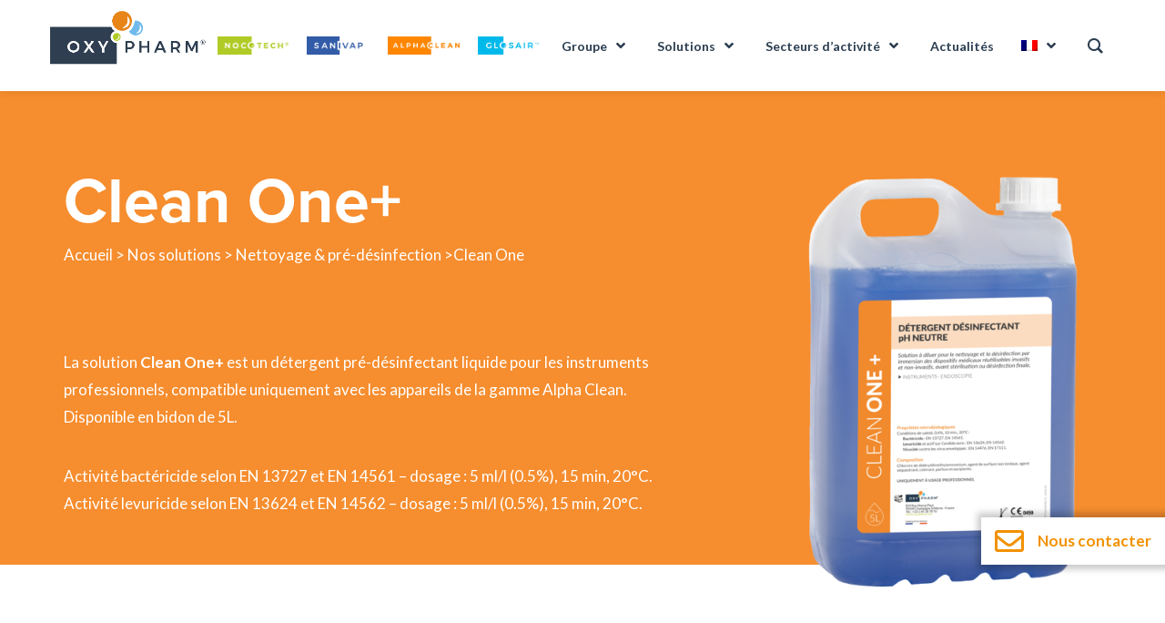

--- FILE ---
content_type: text/html; charset=UTF-8
request_url: https://www.oxypharm.net/alphaclean/clean-one/
body_size: 23641
content:
<!DOCTYPE html>
<html lang="fr-FR">
<head>
<meta charset="UTF-8" />
<meta name="viewport" content="width=device-width" />

<link rel="preconnect" href="https://fonts.googleapis.com">
<link rel="preconnect" href="https://fonts.gstatic.com" crossorigin>
<link href="https://fonts.googleapis.com/css2?family=Lato:wght@400;700;900&display=swap" rel="stylesheet">
<link rel="stylesheet" href="https://use.typekit.net/tbq5eqv.css">

<link rel="apple-touch-icon" sizes="57x57" href="https://www.oxypharm.net/wp-content/themes/oxypharm/assets/img/favicon/apple-icon-57x57.png">
<link rel="apple-touch-icon" sizes="60x60" href="https://www.oxypharm.net/wp-content/themes/oxypharm/assets/img/favicon/apple-icon-60x60.png">
<link rel="apple-touch-icon" sizes="72x72" href="https://www.oxypharm.net/wp-content/themes/oxypharm/assets/img/favicon/apple-icon-72x72.png">
<link rel="apple-touch-icon" sizes="76x76" href="https://www.oxypharm.net/wp-content/themes/oxypharm/assets/img/favicon/apple-icon-76x76.png">
<link rel="apple-touch-icon" sizes="114x114" href="https://www.oxypharm.net/wp-content/themes/oxypharm/assets/img/favicon/apple-icon-114x114.png">
<link rel="apple-touch-icon" sizes="120x120" href="https://www.oxypharm.net/wp-content/themes/oxypharm/assets/img/favicon/apple-icon-120x120.png">
<link rel="apple-touch-icon" sizes="144x144" href="https://www.oxypharm.net/wp-content/themes/oxypharm/assets/img/favicon/apple-icon-144x144.png">
<link rel="apple-touch-icon" sizes="152x152" href="https://www.oxypharm.net/wp-content/themes/oxypharm/assets/img/favicon/apple-icon-152x152.png">
<link rel="apple-touch-icon" sizes="180x180" href="https://www.oxypharm.net/wp-content/themes/oxypharm/assets/img/favicon/apple-icon-180x180.png">
<link rel="icon" type="image/png" sizes="192x192"  href="https://www.oxypharm.net/wp-content/themes/oxypharm/assets/img/favicon/android-icon-192x192.png">
<link rel="icon" type="image/png" sizes="32x32" href="https://www.oxypharm.net/wp-content/themes/oxypharm/assets/img/favicon/favicon-32x32.png">
<link rel="icon" type="image/png" sizes="96x96" href="https://www.oxypharm.net/wp-content/themes/oxypharm/assets/img/favicon/favicon-96x96.png">
<link rel="icon" type="image/png" sizes="16x16" href="https://www.oxypharm.net/wp-content/themes/oxypharm/assets/img/favicon/favicon-16x16.png">
<link rel="manifest" href="https://www.oxypharm.net/wp-content/themes/oxypharm/assets/img/favicon/manifest.json">
<meta name="msapplication-TileColor" content="#ffffff">
<meta name="msapplication-TileImage" content="https://www.oxypharm.net/wp-content/themes/oxypharm/assets/img/favicon/ms-icon-144x144.png">
<meta name="theme-color" content="#ffffff">

<script type="text/javascript">
						var spg_ajax = "https://www.oxypharm.net/wp-admin/admin-ajax.php";
						var spg_current_url = "https://www.oxypharm.net/alphaclean/clean-one/";
					</script><style type="text/css" data-type="vc_shortcodes-custom-css">.vc_custom_1634515770655{margin-top: 0px !important;margin-bottom: 0px !important;border-top-width: 0px !important;border-bottom-width: 0px !important;padding-top: 0px !important;padding-bottom: 0px !important;}.vc_custom_1636328078706{margin-bottom: 0px !important;padding-top: 0px !important;padding-bottom: 0px !important;}.vc_custom_1636328840640{margin-bottom: 0px !important;}.vc_custom_1636328870365{margin-bottom: 0px !important;}.vc_custom_1636328902068{margin-bottom: 0px !important;}</style><meta name='robots' content='index, follow, max-image-preview:large, max-snippet:-1, max-video-preview:-1' />
<link rel="alternate" hreflang="fr" href="https://www.oxypharm.net/alphaclean/clean-one/" />
<link rel="alternate" hreflang="en" href="https://www.oxypharm.net/en/alphaclean/clean-one/" />
<link rel="alternate" hreflang="de" href="https://www.oxypharm.net/de/alphaclean/clean-one/" />
<link rel="alternate" hreflang="es" href="https://www.oxypharm.net/es/alphaclean/clean-one/" />
<link rel="alternate" hreflang="it" href="https://www.oxypharm.net/it/alphaclean/clean-one/" />
<link rel="alternate" hreflang="pt-pt" href="https://www.oxypharm.net/pt-pt/alphaclean/clean-one/" />
<link rel="alternate" hreflang="nl" href="https://www.oxypharm.net/nl/alphaclean/clean-one/" />
<link rel="alternate" hreflang="x-default" href="https://www.oxypharm.net/alphaclean/clean-one/" />

	<!-- This site is optimized with the Yoast SEO plugin v26.1.1 - https://yoast.com/wordpress/plugins/seo/ -->
	<title>Clean One+ - Oxy&#039;Pharm</title>
	<link rel="canonical" href="https://www.oxypharm.net/alphaclean/clean-one/" />
	<meta property="og:locale" content="fr_FR" />
	<meta property="og:type" content="article" />
	<meta property="og:title" content="Clean One+ - Oxy&#039;Pharm" />
	<meta property="og:url" content="https://www.oxypharm.net/alphaclean/clean-one/" />
	<meta property="og:site_name" content="Oxy&#039;Pharm" />
	<meta property="article:publisher" content="https://www.facebook.com/profile.php?id=100065087790394" />
	<meta property="article:modified_time" content="2025-10-02T05:42:33+00:00" />
	<meta name="twitter:card" content="summary_large_image" />
	<meta name="twitter:site" content="@OxyPharm" />
	<meta name="twitter:label1" content="Durée de lecture estimée" />
	<meta name="twitter:data1" content="2 minutes" />
	<script type="application/ld+json" class="yoast-schema-graph">{"@context":"https://schema.org","@graph":[{"@type":"WebPage","@id":"https://www.oxypharm.net/alphaclean/clean-one/","url":"https://www.oxypharm.net/alphaclean/clean-one/","name":"Clean One+ - Oxy&#039;Pharm","isPartOf":{"@id":"https://www.oxypharm.net/#website"},"datePublished":"2022-02-14T13:54:54+00:00","dateModified":"2025-10-02T05:42:33+00:00","breadcrumb":{"@id":"https://www.oxypharm.net/alphaclean/clean-one/#breadcrumb"},"inLanguage":"fr-FR","potentialAction":[{"@type":"ReadAction","target":["https://www.oxypharm.net/alphaclean/clean-one/"]}]},{"@type":"BreadcrumbList","@id":"https://www.oxypharm.net/alphaclean/clean-one/#breadcrumb","itemListElement":[{"@type":"ListItem","position":1,"name":"Accueil","item":"https://www.oxypharm.net/"},{"@type":"ListItem","position":2,"name":"Alphaclean","item":"https://www.oxypharm.net/alphaclean/"},{"@type":"ListItem","position":3,"name":"Clean One+"}]},{"@type":"WebSite","@id":"https://www.oxypharm.net/#website","url":"https://www.oxypharm.net/","name":"Oxy&#039;Pharm","description":"","publisher":{"@id":"https://www.oxypharm.net/#organization"},"potentialAction":[{"@type":"SearchAction","target":{"@type":"EntryPoint","urlTemplate":"https://www.oxypharm.net/?s={search_term_string}"},"query-input":{"@type":"PropertyValueSpecification","valueRequired":true,"valueName":"search_term_string"}}],"inLanguage":"fr-FR"},{"@type":"Organization","@id":"https://www.oxypharm.net/#organization","name":"Oxy'pharm","alternateName":"Oxypharm","url":"https://www.oxypharm.net/","logo":{"@type":"ImageObject","inLanguage":"fr-FR","@id":"https://www.oxypharm.net/#/schema/logo/image/","url":"https://www.oxypharm.net/wp-content/uploads/2023/06/Logo-Medtradex-Oxypharm.jpg","contentUrl":"https://www.oxypharm.net/wp-content/uploads/2023/06/Logo-Medtradex-Oxypharm.jpg","width":500,"height":500,"caption":"Oxy'pharm"},"image":{"@id":"https://www.oxypharm.net/#/schema/logo/image/"},"sameAs":["https://www.facebook.com/profile.php?id=100065087790394","https://x.com/OxyPharm","https://www.instagram.com/oxy_pharm/","https://www.linkedin.com/company/oxy-pharm/","https://www.youtube.com/channel/UCwTjwWFZWcMdPPlvkTuiurw"]}]}</script>
	<!-- / Yoast SEO plugin. -->


<link rel='dns-prefetch' href='//static.addtoany.com' />
<link rel='dns-prefetch' href='//www.googletagmanager.com' />
<link rel="alternate" type="application/rss+xml" title="Oxy&#039;Pharm &raquo; Flux" href="https://www.oxypharm.net/feed/" />
<link rel="alternate" type="application/rss+xml" title="Oxy&#039;Pharm &raquo; Flux des commentaires" href="https://www.oxypharm.net/comments/feed/" />
<link rel="alternate" title="oEmbed (JSON)" type="application/json+oembed" href="https://www.oxypharm.net/wp-json/oembed/1.0/embed?url=https%3A%2F%2Fwww.oxypharm.net%2Falphaclean%2Fclean-one%2F" />
<link rel="alternate" title="oEmbed (XML)" type="text/xml+oembed" href="https://www.oxypharm.net/wp-json/oembed/1.0/embed?url=https%3A%2F%2Fwww.oxypharm.net%2Falphaclean%2Fclean-one%2F&#038;format=xml" />
<style id='wp-img-auto-sizes-contain-inline-css' type='text/css'>
img:is([sizes=auto i],[sizes^="auto," i]){contain-intrinsic-size:3000px 1500px}
/*# sourceURL=wp-img-auto-sizes-contain-inline-css */
</style>
<style id='wp-emoji-styles-inline-css' type='text/css'>

	img.wp-smiley, img.emoji {
		display: inline !important;
		border: none !important;
		box-shadow: none !important;
		height: 1em !important;
		width: 1em !important;
		margin: 0 0.07em !important;
		vertical-align: -0.1em !important;
		background: none !important;
		padding: 0 !important;
	}
/*# sourceURL=wp-emoji-styles-inline-css */
</style>
<link rel='stylesheet' id='wp-block-library-css' href='https://www.oxypharm.net/wp-includes/css/dist/block-library/style.min.css?ver=6.9' type='text/css' media='all' />
<style id='global-styles-inline-css' type='text/css'>
:root{--wp--preset--aspect-ratio--square: 1;--wp--preset--aspect-ratio--4-3: 4/3;--wp--preset--aspect-ratio--3-4: 3/4;--wp--preset--aspect-ratio--3-2: 3/2;--wp--preset--aspect-ratio--2-3: 2/3;--wp--preset--aspect-ratio--16-9: 16/9;--wp--preset--aspect-ratio--9-16: 9/16;--wp--preset--color--black: #000000;--wp--preset--color--cyan-bluish-gray: #abb8c3;--wp--preset--color--white: #ffffff;--wp--preset--color--pale-pink: #f78da7;--wp--preset--color--vivid-red: #cf2e2e;--wp--preset--color--luminous-vivid-orange: #ff6900;--wp--preset--color--luminous-vivid-amber: #fcb900;--wp--preset--color--light-green-cyan: #7bdcb5;--wp--preset--color--vivid-green-cyan: #00d084;--wp--preset--color--pale-cyan-blue: #8ed1fc;--wp--preset--color--vivid-cyan-blue: #0693e3;--wp--preset--color--vivid-purple: #9b51e0;--wp--preset--gradient--vivid-cyan-blue-to-vivid-purple: linear-gradient(135deg,rgb(6,147,227) 0%,rgb(155,81,224) 100%);--wp--preset--gradient--light-green-cyan-to-vivid-green-cyan: linear-gradient(135deg,rgb(122,220,180) 0%,rgb(0,208,130) 100%);--wp--preset--gradient--luminous-vivid-amber-to-luminous-vivid-orange: linear-gradient(135deg,rgb(252,185,0) 0%,rgb(255,105,0) 100%);--wp--preset--gradient--luminous-vivid-orange-to-vivid-red: linear-gradient(135deg,rgb(255,105,0) 0%,rgb(207,46,46) 100%);--wp--preset--gradient--very-light-gray-to-cyan-bluish-gray: linear-gradient(135deg,rgb(238,238,238) 0%,rgb(169,184,195) 100%);--wp--preset--gradient--cool-to-warm-spectrum: linear-gradient(135deg,rgb(74,234,220) 0%,rgb(151,120,209) 20%,rgb(207,42,186) 40%,rgb(238,44,130) 60%,rgb(251,105,98) 80%,rgb(254,248,76) 100%);--wp--preset--gradient--blush-light-purple: linear-gradient(135deg,rgb(255,206,236) 0%,rgb(152,150,240) 100%);--wp--preset--gradient--blush-bordeaux: linear-gradient(135deg,rgb(254,205,165) 0%,rgb(254,45,45) 50%,rgb(107,0,62) 100%);--wp--preset--gradient--luminous-dusk: linear-gradient(135deg,rgb(255,203,112) 0%,rgb(199,81,192) 50%,rgb(65,88,208) 100%);--wp--preset--gradient--pale-ocean: linear-gradient(135deg,rgb(255,245,203) 0%,rgb(182,227,212) 50%,rgb(51,167,181) 100%);--wp--preset--gradient--electric-grass: linear-gradient(135deg,rgb(202,248,128) 0%,rgb(113,206,126) 100%);--wp--preset--gradient--midnight: linear-gradient(135deg,rgb(2,3,129) 0%,rgb(40,116,252) 100%);--wp--preset--font-size--small: 13px;--wp--preset--font-size--medium: 20px;--wp--preset--font-size--large: 36px;--wp--preset--font-size--x-large: 42px;--wp--preset--spacing--20: 0.44rem;--wp--preset--spacing--30: 0.67rem;--wp--preset--spacing--40: 1rem;--wp--preset--spacing--50: 1.5rem;--wp--preset--spacing--60: 2.25rem;--wp--preset--spacing--70: 3.38rem;--wp--preset--spacing--80: 5.06rem;--wp--preset--shadow--natural: 6px 6px 9px rgba(0, 0, 0, 0.2);--wp--preset--shadow--deep: 12px 12px 50px rgba(0, 0, 0, 0.4);--wp--preset--shadow--sharp: 6px 6px 0px rgba(0, 0, 0, 0.2);--wp--preset--shadow--outlined: 6px 6px 0px -3px rgb(255, 255, 255), 6px 6px rgb(0, 0, 0);--wp--preset--shadow--crisp: 6px 6px 0px rgb(0, 0, 0);}:where(.is-layout-flex){gap: 0.5em;}:where(.is-layout-grid){gap: 0.5em;}body .is-layout-flex{display: flex;}.is-layout-flex{flex-wrap: wrap;align-items: center;}.is-layout-flex > :is(*, div){margin: 0;}body .is-layout-grid{display: grid;}.is-layout-grid > :is(*, div){margin: 0;}:where(.wp-block-columns.is-layout-flex){gap: 2em;}:where(.wp-block-columns.is-layout-grid){gap: 2em;}:where(.wp-block-post-template.is-layout-flex){gap: 1.25em;}:where(.wp-block-post-template.is-layout-grid){gap: 1.25em;}.has-black-color{color: var(--wp--preset--color--black) !important;}.has-cyan-bluish-gray-color{color: var(--wp--preset--color--cyan-bluish-gray) !important;}.has-white-color{color: var(--wp--preset--color--white) !important;}.has-pale-pink-color{color: var(--wp--preset--color--pale-pink) !important;}.has-vivid-red-color{color: var(--wp--preset--color--vivid-red) !important;}.has-luminous-vivid-orange-color{color: var(--wp--preset--color--luminous-vivid-orange) !important;}.has-luminous-vivid-amber-color{color: var(--wp--preset--color--luminous-vivid-amber) !important;}.has-light-green-cyan-color{color: var(--wp--preset--color--light-green-cyan) !important;}.has-vivid-green-cyan-color{color: var(--wp--preset--color--vivid-green-cyan) !important;}.has-pale-cyan-blue-color{color: var(--wp--preset--color--pale-cyan-blue) !important;}.has-vivid-cyan-blue-color{color: var(--wp--preset--color--vivid-cyan-blue) !important;}.has-vivid-purple-color{color: var(--wp--preset--color--vivid-purple) !important;}.has-black-background-color{background-color: var(--wp--preset--color--black) !important;}.has-cyan-bluish-gray-background-color{background-color: var(--wp--preset--color--cyan-bluish-gray) !important;}.has-white-background-color{background-color: var(--wp--preset--color--white) !important;}.has-pale-pink-background-color{background-color: var(--wp--preset--color--pale-pink) !important;}.has-vivid-red-background-color{background-color: var(--wp--preset--color--vivid-red) !important;}.has-luminous-vivid-orange-background-color{background-color: var(--wp--preset--color--luminous-vivid-orange) !important;}.has-luminous-vivid-amber-background-color{background-color: var(--wp--preset--color--luminous-vivid-amber) !important;}.has-light-green-cyan-background-color{background-color: var(--wp--preset--color--light-green-cyan) !important;}.has-vivid-green-cyan-background-color{background-color: var(--wp--preset--color--vivid-green-cyan) !important;}.has-pale-cyan-blue-background-color{background-color: var(--wp--preset--color--pale-cyan-blue) !important;}.has-vivid-cyan-blue-background-color{background-color: var(--wp--preset--color--vivid-cyan-blue) !important;}.has-vivid-purple-background-color{background-color: var(--wp--preset--color--vivid-purple) !important;}.has-black-border-color{border-color: var(--wp--preset--color--black) !important;}.has-cyan-bluish-gray-border-color{border-color: var(--wp--preset--color--cyan-bluish-gray) !important;}.has-white-border-color{border-color: var(--wp--preset--color--white) !important;}.has-pale-pink-border-color{border-color: var(--wp--preset--color--pale-pink) !important;}.has-vivid-red-border-color{border-color: var(--wp--preset--color--vivid-red) !important;}.has-luminous-vivid-orange-border-color{border-color: var(--wp--preset--color--luminous-vivid-orange) !important;}.has-luminous-vivid-amber-border-color{border-color: var(--wp--preset--color--luminous-vivid-amber) !important;}.has-light-green-cyan-border-color{border-color: var(--wp--preset--color--light-green-cyan) !important;}.has-vivid-green-cyan-border-color{border-color: var(--wp--preset--color--vivid-green-cyan) !important;}.has-pale-cyan-blue-border-color{border-color: var(--wp--preset--color--pale-cyan-blue) !important;}.has-vivid-cyan-blue-border-color{border-color: var(--wp--preset--color--vivid-cyan-blue) !important;}.has-vivid-purple-border-color{border-color: var(--wp--preset--color--vivid-purple) !important;}.has-vivid-cyan-blue-to-vivid-purple-gradient-background{background: var(--wp--preset--gradient--vivid-cyan-blue-to-vivid-purple) !important;}.has-light-green-cyan-to-vivid-green-cyan-gradient-background{background: var(--wp--preset--gradient--light-green-cyan-to-vivid-green-cyan) !important;}.has-luminous-vivid-amber-to-luminous-vivid-orange-gradient-background{background: var(--wp--preset--gradient--luminous-vivid-amber-to-luminous-vivid-orange) !important;}.has-luminous-vivid-orange-to-vivid-red-gradient-background{background: var(--wp--preset--gradient--luminous-vivid-orange-to-vivid-red) !important;}.has-very-light-gray-to-cyan-bluish-gray-gradient-background{background: var(--wp--preset--gradient--very-light-gray-to-cyan-bluish-gray) !important;}.has-cool-to-warm-spectrum-gradient-background{background: var(--wp--preset--gradient--cool-to-warm-spectrum) !important;}.has-blush-light-purple-gradient-background{background: var(--wp--preset--gradient--blush-light-purple) !important;}.has-blush-bordeaux-gradient-background{background: var(--wp--preset--gradient--blush-bordeaux) !important;}.has-luminous-dusk-gradient-background{background: var(--wp--preset--gradient--luminous-dusk) !important;}.has-pale-ocean-gradient-background{background: var(--wp--preset--gradient--pale-ocean) !important;}.has-electric-grass-gradient-background{background: var(--wp--preset--gradient--electric-grass) !important;}.has-midnight-gradient-background{background: var(--wp--preset--gradient--midnight) !important;}.has-small-font-size{font-size: var(--wp--preset--font-size--small) !important;}.has-medium-font-size{font-size: var(--wp--preset--font-size--medium) !important;}.has-large-font-size{font-size: var(--wp--preset--font-size--large) !important;}.has-x-large-font-size{font-size: var(--wp--preset--font-size--x-large) !important;}
/*# sourceURL=global-styles-inline-css */
</style>

<style id='classic-theme-styles-inline-css' type='text/css'>
/*! This file is auto-generated */
.wp-block-button__link{color:#fff;background-color:#32373c;border-radius:9999px;box-shadow:none;text-decoration:none;padding:calc(.667em + 2px) calc(1.333em + 2px);font-size:1.125em}.wp-block-file__button{background:#32373c;color:#fff;text-decoration:none}
/*# sourceURL=/wp-includes/css/classic-themes.min.css */
</style>
<link rel='stylesheet' id='wpml-blocks-css' href='https://www.oxypharm.net/wp-content/plugins/sitepress-multilingual-cms/dist/css/blocks/styles.css?ver=4.6.3' type='text/css' media='all' />
<link rel='stylesheet' id='contact-form-7-css' href='https://www.oxypharm.net/wp-content/plugins/contact-form-7/includes/css/styles.css?ver=6.1.4' type='text/css' media='all' />
<link rel='stylesheet' id='groovy-menu-style-css' href='https://www.oxypharm.net/wp-content/plugins/groovy-menu/assets/style/frontend.css?ver=2.5.9' type='text/css' media='all' />
<link rel='stylesheet' id='groovy-menu-style-fonts-groovy-28328-css' href='https://www.oxypharm.net/wp-content/uploads/groovy/fonts/groovy-28328.css?ver=2.5.9' type='text/css' media='all' />
<link rel='stylesheet' id='groovy-menu-style-fonts-groovy-69018-css' href='https://www.oxypharm.net/wp-content/uploads/groovy/fonts/groovy-69018.css?ver=2.5.9' type='text/css' media='all' />
<link rel='stylesheet' id='groovy-menu-style-fonts-groovy-socicon-css' href='https://www.oxypharm.net/wp-content/uploads/groovy/fonts/groovy-socicon.css?ver=2.5.9' type='text/css' media='all' />
<link rel='stylesheet' id='groovy-menu-font-awesome-css' href='https://www.oxypharm.net/wp-content/plugins/groovy-menu/assets/style/fontawesome.css?ver=2.5.9' type='text/css' media='all' crossorigin='anonymous' />
<link rel='preload' as='font' crossorigin='anonymous' id='groovy-menu-font-awesome-file-css' href='https://www.oxypharm.net/wp-content/plugins/groovy-menu/assets/fonts/fontawesome-webfont.woff2?v=4.7.0' type='font/woff2' media='all' />
<link rel='stylesheet' id='groovy-menu-font-internal-css' href='https://www.oxypharm.net/wp-content/plugins/groovy-menu/assets/style/font-internal.css?ver=2.5.9' type='text/css' media='all' crossorigin='anonymous' />
<link rel='preload' as='font' crossorigin='anonymous' id='groovy-menu-font-internal-file-css' href='https://www.oxypharm.net/wp-content/plugins/groovy-menu/assets/fonts/crane-font.woff?hhxb42' type='font/woff' media='all' />
<link rel='stylesheet' id='imtst_style_vc-css' href='https://www.oxypharm.net/wp-content/plugins/indeed-my-testimonials-vc/files/css/style.css?ver=6.9' type='text/css' media='all' />
<link rel='stylesheet' id='imtst_owl_carousel_vc-css' href='https://www.oxypharm.net/wp-content/plugins/indeed-my-testimonials-vc/files/css/owl.carousel.css?ver=6.9' type='text/css' media='all' />
<link rel='stylesheet' id='imtst_font-awesome-css' href='https://www.oxypharm.net/wp-content/plugins/indeed-my-testimonials-vc/files/css/font-awesome.min.css?ver=6.9' type='text/css' media='all' />
<link rel='stylesheet' id='wpml-menu-item-0-css' href='//www.oxypharm.net/wp-content/plugins/sitepress-multilingual-cms/templates/language-switchers/menu-item/style.min.css?ver=1' type='text/css' media='all' />
<link rel='stylesheet' id='fontawesome-css' href='https://www.oxypharm.net/wp-content/themes/oxypharm/assets/fonts/fontawesome/all.min.css?ver=6.9' type='text/css' media='all' />
<link rel='stylesheet' id='oxypharm-style-css' href='https://www.oxypharm.net/wp-content/themes/oxypharm/style.css?ver=1.1.0' type='text/css' media='all' />
<link rel='stylesheet' id='js_composer_front-css' href='https://www.oxypharm.net/wp-content/plugins/js_composer/assets/css/js_composer.min.css?ver=7.9' type='text/css' media='all' />
<link rel='stylesheet' id='addtoany-css' href='https://www.oxypharm.net/wp-content/plugins/add-to-any/addtoany.min.css?ver=1.16' type='text/css' media='all' />
<style id='addtoany-inline-css' type='text/css'>
.addtoany_share_save_container {
	text-align: right;
}
.addtoany_list a:not(.addtoany_special_service)>span{
	border-radius: 0px;
}
/*# sourceURL=addtoany-inline-css */
</style>
<link rel='stylesheet' id='groovy-menu-preset-style-264-css' href='https://www.oxypharm.net/wp-content/uploads/groovy/preset_264.css?ver=e60655f16c1a1e8f8878c1033edaaa4f' type='text/css' media='all' />
<link rel='stylesheet' id='mpc-massive-style-css' href='https://www.oxypharm.net/wp-content/plugins/mpc-massive/assets/css/mpc-styles.css?ver=2.4.8.1' type='text/css' media='all' />
<link rel='stylesheet' id='post-transitions-css' href='https://www.oxypharm.net/wp-content/plugins/sortable-post-grid/css/transitions.css?ver=3.4.0' type='text/css' media='all' />
<link rel='stylesheet' id='post-select2-css' href='https://www.oxypharm.net/wp-content/plugins/sortable-post-grid/css/select2.min.css?ver=3.4.0' type='text/css' media='all' />
<link rel='stylesheet' id='post-sortable-normal-css' href='https://www.oxypharm.net/wp-content/plugins/sortable-post-grid/css/sortable-normal.css?ver=3.4.0' type='text/css' media='all' />
<link rel='stylesheet' id='post-select2-bootstrap-css' href='https://www.oxypharm.net/wp-content/plugins/sortable-post-grid/css/select2-bootstrap.css?ver=3.4.0' type='text/css' media='all' />
<link rel='stylesheet' id='sib-front-css-css' href='https://www.oxypharm.net/wp-content/plugins/mailin/css/mailin-front.css?ver=6.9' type='text/css' media='all' />
<script type="text/javascript" src="https://www.oxypharm.net/wp-includes/js/jquery/jquery.min.js?ver=3.7.1" id="jquery-core-js"></script>
<script type="text/javascript" src="https://www.oxypharm.net/wp-includes/js/jquery/jquery-migrate.min.js?ver=3.4.1" id="jquery-migrate-js"></script>
<script type="text/javascript" id="wpml-cookie-js-extra">
/* <![CDATA[ */
var wpml_cookies = {"wp-wpml_current_language":{"value":"fr","expires":1,"path":"/"}};
var wpml_cookies = {"wp-wpml_current_language":{"value":"fr","expires":1,"path":"/"}};
//# sourceURL=wpml-cookie-js-extra
/* ]]> */
</script>
<script type="text/javascript" src="https://www.oxypharm.net/wp-content/plugins/sitepress-multilingual-cms/res/js/cookies/language-cookie.js?ver=4.6.3" id="wpml-cookie-js"></script>
<script type="text/javascript" id="addtoany-core-js-before">
/* <![CDATA[ */
window.a2a_config=window.a2a_config||{};a2a_config.callbacks=[];a2a_config.overlays=[];a2a_config.templates={};a2a_localize = {
	Share: "Partager",
	Save: "Enregistrer",
	Subscribe: "S'abonner",
	Email: "E-mail",
	Bookmark: "Marque-page",
	ShowAll: "Montrer tout",
	ShowLess: "Montrer moins",
	FindServices: "Trouver des service(s)",
	FindAnyServiceToAddTo: "Trouver instantan&eacute;ment des services &agrave; ajouter &agrave;",
	PoweredBy: "Propuls&eacute; par",
	ShareViaEmail: "Partager par e-mail",
	SubscribeViaEmail: "S’abonner par e-mail",
	BookmarkInYourBrowser: "Ajouter un signet dans votre navigateur",
	BookmarkInstructions: "Appuyez sur Ctrl+D ou \u2318+D pour mettre cette page en signet",
	AddToYourFavorites: "Ajouter &agrave; vos favoris",
	SendFromWebOrProgram: "Envoyer depuis n’importe quelle adresse e-mail ou logiciel e-mail",
	EmailProgram: "Programme d’e-mail",
	More: "Plus&#8230;",
	ThanksForSharing: "Merci de partager !",
	ThanksForFollowing: "Merci de nous suivre !"
};


//# sourceURL=addtoany-core-js-before
/* ]]> */
</script>
<script type="text/javascript" defer src="https://static.addtoany.com/menu/page.js" id="addtoany-core-js"></script>
<script type="text/javascript" defer src="https://www.oxypharm.net/wp-content/plugins/add-to-any/addtoany.min.js?ver=1.1" id="addtoany-jquery-js"></script>
<script type="text/javascript" src="https://www.oxypharm.net/wp-content/plugins/indeed-my-testimonials-vc/files/js/owl.carousel.js" id="imtst_owl_carousel_js-js"></script>
<script type="text/javascript" src="https://www.oxypharm.net/wp-content/plugins/indeed-my-testimonials-vc/files/js/front_end.js" id="imtst_front_end_testimonials_js-js"></script>
<script type="text/javascript" src="https://www.oxypharm.net/wp-content/plugins/indeed-my-testimonials-vc/files/js/isotope.pkgd.min.js" id="imtst_isotope_pkgd_min_vc-js"></script>
<script type="text/javascript" id="wpgmza_data-js-extra">
/* <![CDATA[ */
var wpgmza_google_api_status = {"message":"Enqueued","code":"ENQUEUED"};
//# sourceURL=wpgmza_data-js-extra
/* ]]> */
</script>
<script type="text/javascript" src="https://www.oxypharm.net/wp-content/plugins/wp-google-maps/wpgmza_data.js?ver=6.9" id="wpgmza_data-js"></script>

<!-- Extrait de code de la balise Google (gtag.js) ajouté par Site Kit -->
<!-- Extrait Google Analytics ajouté par Site Kit -->
<script type="text/javascript" src="https://www.googletagmanager.com/gtag/js?id=GT-57V29ST" id="google_gtagjs-js" async></script>
<script type="text/javascript" id="google_gtagjs-js-after">
/* <![CDATA[ */
window.dataLayer = window.dataLayer || [];function gtag(){dataLayer.push(arguments);}
gtag("set","linker",{"domains":["www.oxypharm.net"]});
gtag("js", new Date());
gtag("set", "developer_id.dZTNiMT", true);
gtag("config", "GT-57V29ST");
//# sourceURL=google_gtagjs-js-after
/* ]]> */
</script>
<script type="text/javascript" id="sib-front-js-js-extra">
/* <![CDATA[ */
var sibErrMsg = {"invalidMail":"Veuillez entrer une adresse e-mail valide.","requiredField":"Veuillez compl\u00e9ter les champs obligatoires.","invalidDateFormat":"Veuillez entrer une date valide.","invalidSMSFormat":"Veuillez entrer une num\u00e9ro de t\u00e9l\u00e9phone valide."};
var ajax_sib_front_object = {"ajax_url":"https://www.oxypharm.net/wp-admin/admin-ajax.php","ajax_nonce":"6dda9a324c","flag_url":"https://www.oxypharm.net/wp-content/plugins/mailin/img/flags/"};
//# sourceURL=sib-front-js-js-extra
/* ]]> */
</script>
<script type="text/javascript" src="https://www.oxypharm.net/wp-content/plugins/mailin/js/mailin-front.js?ver=1768487080" id="sib-front-js-js"></script>
<script></script><link rel="https://api.w.org/" href="https://www.oxypharm.net/wp-json/" /><link rel="alternate" title="JSON" type="application/json" href="https://www.oxypharm.net/wp-json/wp/v2/pages/2817" /><link rel="EditURI" type="application/rsd+xml" title="RSD" href="https://www.oxypharm.net/xmlrpc.php?rsd" />
<meta name="generator" content="WordPress 6.9" />
<link rel='shortlink' href='https://www.oxypharm.net/?p=2817' />
<meta name="generator" content="WPML ver:4.6.3 stt:37,1,4,3,27,41,2;" />
<meta name="generator" content="Site Kit by Google 1.163.0" /><link rel="pingback" href="https://www.oxypharm.net/xmlrpc.php" />
<meta name="generator" content="Powered by WPBakery Page Builder - drag and drop page builder for WordPress."/>
<meta name="generator" content="Powered by Slider Revolution 6.7.0 - responsive, Mobile-Friendly Slider Plugin for WordPress with comfortable drag and drop interface." />
<script>function setREVStartSize(e){
			//window.requestAnimationFrame(function() {
				window.RSIW = window.RSIW===undefined ? window.innerWidth : window.RSIW;
				window.RSIH = window.RSIH===undefined ? window.innerHeight : window.RSIH;
				try {
					var pw = document.getElementById(e.c).parentNode.offsetWidth,
						newh;
					pw = pw===0 || isNaN(pw) || (e.l=="fullwidth" || e.layout=="fullwidth") ? window.RSIW : pw;
					e.tabw = e.tabw===undefined ? 0 : parseInt(e.tabw);
					e.thumbw = e.thumbw===undefined ? 0 : parseInt(e.thumbw);
					e.tabh = e.tabh===undefined ? 0 : parseInt(e.tabh);
					e.thumbh = e.thumbh===undefined ? 0 : parseInt(e.thumbh);
					e.tabhide = e.tabhide===undefined ? 0 : parseInt(e.tabhide);
					e.thumbhide = e.thumbhide===undefined ? 0 : parseInt(e.thumbhide);
					e.mh = e.mh===undefined || e.mh=="" || e.mh==="auto" ? 0 : parseInt(e.mh,0);
					if(e.layout==="fullscreen" || e.l==="fullscreen")
						newh = Math.max(e.mh,window.RSIH);
					else{
						e.gw = Array.isArray(e.gw) ? e.gw : [e.gw];
						for (var i in e.rl) if (e.gw[i]===undefined || e.gw[i]===0) e.gw[i] = e.gw[i-1];
						e.gh = e.el===undefined || e.el==="" || (Array.isArray(e.el) && e.el.length==0)? e.gh : e.el;
						e.gh = Array.isArray(e.gh) ? e.gh : [e.gh];
						for (var i in e.rl) if (e.gh[i]===undefined || e.gh[i]===0) e.gh[i] = e.gh[i-1];
											
						var nl = new Array(e.rl.length),
							ix = 0,
							sl;
						e.tabw = e.tabhide>=pw ? 0 : e.tabw;
						e.thumbw = e.thumbhide>=pw ? 0 : e.thumbw;
						e.tabh = e.tabhide>=pw ? 0 : e.tabh;
						e.thumbh = e.thumbhide>=pw ? 0 : e.thumbh;
						for (var i in e.rl) nl[i] = e.rl[i]<window.RSIW ? 0 : e.rl[i];
						sl = nl[0];
						for (var i in nl) if (sl>nl[i] && nl[i]>0) { sl = nl[i]; ix=i;}
						var m = pw>(e.gw[ix]+e.tabw+e.thumbw) ? 1 : (pw-(e.tabw+e.thumbw)) / (e.gw[ix]);
						newh =  (e.gh[ix] * m) + (e.tabh + e.thumbh);
					}
					var el = document.getElementById(e.c);
					if (el!==null && el) el.style.height = newh+"px";
					el = document.getElementById(e.c+"_wrapper");
					if (el!==null && el) {
						el.style.height = newh+"px";
						el.style.display = "block";
					}
				} catch(e){
					console.log("Failure at Presize of Slider:" + e)
				}
			//});
		  };</script>
		<style type="text/css" id="wp-custom-css">
			.otgs-development-site-front-end{
	display:none!important;
}		</style>
		<style type="text/css" data-type="vc_shortcodes-default-css">.vc_do_custom_heading{margin-bottom:0.625rem;margin-top:0;}.vc_do_icon{margin-bottom:35px;}</style><style type="text/css" data-type="vc_shortcodes-custom-css">.vc_custom_1659452869631{margin-bottom: 0px !important;padding-top: 50px !important;padding-bottom: 0px !important;background-color: #f68d2e !important;}.vc_custom_1659452888164{margin-bottom: 60px !important;background-color: #f68d2e !important;background-position: center !important;background-repeat: no-repeat !important;background-size: cover !important;}.vc_custom_1659514746540{margin-bottom: 60px !important;}.vc_custom_1659592160113{margin-bottom: 60px !important;}.vc_custom_1659592530152{margin-bottom: 60px !important;}.vc_custom_1650402885496{margin-top: 90px !important;}.vc_custom_1741336879280{margin-bottom: 10px !important;}.vc_custom_1635215436755{margin-bottom: 0px !important;padding-bottom: 0px !important;}.vc_custom_1741358766630{margin-bottom: 60px !important;}.vc_custom_1659514531973{margin-bottom: 30px !important;}.vc_custom_1659514553599{margin-bottom: 30px !important;}.vc_custom_1659514733996{margin-bottom: 30px !important;}.vc_custom_1659592232826{margin-bottom: 30px !important;}.vc_custom_1659455286506{margin-top: 0px !important;}.vc_custom_1659455240578{margin-top: 0px !important;}.vc_custom_1659455282486{margin-top: 0px !important;}.vc_custom_1659455232727{margin-top: 0px !important;}.vc_custom_1659452922082{margin-top: 0px !important;}.vc_custom_1659455248554{margin-top: 0px !important;}</style><noscript><style> .wpb_animate_when_almost_visible { opacity: 1; }</style></noscript><link rel='stylesheet' id='vc_google_fonts_raleway100200300regular500600700800900-css' href='https://fonts.googleapis.com/css?family=Raleway%3A100%2C200%2C300%2Cregular%2C500%2C600%2C700%2C800%2C900&#038;subset=latin&#038;ver=7.9' type='text/css' media='all' />
<link rel='stylesheet' id='templatera_inline-css' href='https://www.oxypharm.net/wp-content/plugins/templatera/assets/css/front_style.css?ver=2.1' type='text/css' media='all' />
<link rel='stylesheet' id='rs-plugin-settings-css' href='//www.oxypharm.net/wp-content/plugins/revslider/sr6/assets/css/rs6.css?ver=6.7.0' type='text/css' media='all' />
<style id='rs-plugin-settings-inline-css' type='text/css'>
#rs-demo-id {}
/*# sourceURL=rs-plugin-settings-inline-css */
</style>
</head>
<body class="wp-singular page-template-default page page-id-2817 page-child parent-pageid-752 wp-embed-responsive wp-theme-oxypharm groovy_menu_2-5-9 wpb-js-composer js-comp-ver-7.9 vc_responsive">
<a href="#content" class="skip-link screen-reader-text">Skip to the content</a><div id="wrapper" class="hfeed">
<header id="header" role="banner">

<nav id="menu" role="navigation" itemscope itemtype="https://schema.org/SiteNavigationElement">

	<header class="gm-navbar gm-preset-id-264 gm-navbar--align-left gm-navbar--style-1 gm-top-links-align-right gm-navbar--toolbar-false gm-navbar--has-shadow gm-navbar--shadow-tiny gm-navbar--has-shadow-sticky gm-navbar--has-shadow-dropdown gm-navbar--shadow-dropdown-medium gm-dropdown-hover-style-default gm-dropdown-appearance-animate-from-bottom gm-dropdown-with-scrollbar"
	        id="gm-6969ee78b5884" data-version="2.5.9">
		<div class="gm-wrapper"><div class="gm-inner">
				<div class="gm-inner-bg"></div>
				<div class="gm-container"><div class="gm-logo"><a href="https://www.oxypharm.net" ><img src="https://www.oxypharm.net/wp-content/uploads/2021/10/logo_oxypharm_XL.png" width="724" height="249" class="gm-logo__img gm-logo__img-default" alt="" /><img src="https://www.oxypharm.net/wp-content/uploads/2021/10/logo_oxypharm_XL.png" width="724" height="249" class="gm-logo__img gm-logo__img-sticky" alt="" /><img src="https://www.oxypharm.net/wp-content/uploads/2021/10/logo_oxypharm_XL.png" width="724" height="249" class="gm-logo__img gm-logo__img-mobile" alt="" /></a></div><div class="gm-main-menu-wrapper"><nav id="gm-main-menu"><ul id="menu-main" class="gm-navbar-nav"><li id="menu-item-283" class="menu-item menu-item-type-post_type menu-item-object-gm_menu_block gm-menu-item gm-menu-item--lvl-0 mega-gm-dropdown gm-hide-on-mobile"><div class="wpb-content-wrapper"><div class="vc_row wpb_row vc_row-fluid nav-brands vc_custom_1634515770655 vc_row-has-fill vc_row-o-equal-height vc_row-o-content-top vc_row-flex mpc-row"><div class="wpb_column vc_column_container vc_col-sm-12 mpc-column" data-column-id="mpc_column-196969ee78beeee"><div class="vc_column-inner"><div class="wpb_wrapper">
	<div class="wpb_single_image wpb_content_element vc_align_center wpb_content_element vc_custom_1636328078706">
		
		<figure class="wpb_wrapper vc_figure">
			<a href="https://www.oxypharm.net/nocotech/" target="_self" class="vc_single_image-wrapper   vc_box_border_grey"><img decoding="async" width="376" height="100" src="https://www.oxypharm.net/wp-content/uploads/2021/10/logo_nocotech_XL.png" class="vc_single_image-img attachment-full" alt="Nocotech" title="logo_nocotech_XL" srcset="https://www.oxypharm.net/wp-content/uploads/2021/10/logo_nocotech_XL.png 376w, https://www.oxypharm.net/wp-content/uploads/2021/10/logo_nocotech_XL-300x80.png 300w" sizes="(max-width: 376px) 100vw, 376px"></a>
		</figure>
	</div>

	<div class="wpb_single_image wpb_content_element vc_align_center wpb_content_element vc_custom_1636328840640">
		
		<figure class="wpb_wrapper vc_figure">
			<a href="https://www.oxypharm.net/sanivap/" target="_self" class="vc_single_image-wrapper   vc_box_border_grey"><img decoding="async" width="335" height="100" src="https://www.oxypharm.net/wp-content/uploads/2021/10/logo_sanivap_XL.png" class="vc_single_image-img attachment-full" alt="Sanivap" title="logo_sanivap_XL" srcset="https://www.oxypharm.net/wp-content/uploads/2021/10/logo_sanivap_XL.png 335w, https://www.oxypharm.net/wp-content/uploads/2021/10/logo_sanivap_XL-300x90.png 300w, https://www.oxypharm.net/wp-content/uploads/2021/10/logo_sanivap_XL-330x100.png 330w" sizes="(max-width: 335px) 100vw, 335px"></a>
		</figure>
	</div>

	<div class="wpb_single_image wpb_content_element vc_align_center wpb_content_element vc_custom_1636328870365">
		
		<figure class="wpb_wrapper vc_figure">
			<a href="https://www.oxypharm.net/alphaclean/" target="_self" class="vc_single_image-wrapper   vc_box_border_grey"><img decoding="async" width="383" height="100" src="https://www.oxypharm.net/wp-content/uploads/2021/10/logo_alphaclean_XL.png" class="vc_single_image-img attachment-full" alt="logo Alphaclean" title=""></a>
		</figure>
	</div>

	<div class="wpb_single_image wpb_content_element vc_align_center wpb_content_element vc_custom_1636328902068">
		
		<figure class="wpb_wrapper vc_figure">
			<a href="https://www.oxypharm.net/glosair/" target="_self" class="vc_single_image-wrapper   vc_box_border_grey"><img decoding="async" width="323" height="100" src="https://www.oxypharm.net/wp-content/uploads/2021/10/logo_glosair_XL.png" class="vc_single_image-img attachment-full" alt="logo Glosair" title="logo Glosair"></a>
		</figure>
	</div>
</div></div></div></div>
</div></li>
<li id="menu-item-285" class="menu-item menu-item-type-post_type menu-item-object-page menu-item-has-children gm-menu-item gm-menu-item--lvl-0 gm-dropdown mega-gm-dropdown"><a href="https://www.oxypharm.net/le-groupe/" class="gm-anchor gm-dropdown-toggle" itemprop="url"><span class="gm-menu-item__txt-wrapper"><span class="gm-menu-item__txt">Groupe</span></span><span class="gm-caret" aria-label="dropdown"><i class="fa fa-fw fa-angle-down"></i></span></a>
<div class="gm-dropdown-menu-wrapper"><ul class="gm-dropdown-menu gm-dropdown-menu--lvl-1" >
<li><div class="gm-mega-menu-wrapper"><div class="gm-grid-container"><div class="gm-grid-row"><div class="gm-mega-menu__item mobile-grid-100 grid-100"><div class="gm-mega-menu__item__title">Le Groupe</div><div class="wpb-content-wrapper"><div class="vc_row wpb_row vc_row-fluid mpc-row"><div class="mega-menu-icon-txt wpb_column vc_column_container vc_col-sm-6 mpc-column" data-column-id="mpc_column-976969ee78bff97"><div class="vc_column-inner"><div class="wpb_wrapper">
	<div class="wpb_single_image wpb_content_element vc_align_left wpb_content_element">
		
		<figure class="wpb_wrapper vc_figure">
			<a href="https://www.oxypharm.net/le-groupe/nous-connaitre/" target="_self" class="vc_single_image-wrapper   vc_box_border_grey"><img decoding="async" width="150" height="150" src="https://www.oxypharm.net/wp-content/uploads/2021/10/picto_connaitre.png" class="vc_single_image-img attachment-full" alt="" title="picto_connaitre"></a>
		</figure>
	</div>

	<div class="wpb_text_column wpb_content_element">
		<div class="wpb_wrapper">
			<p><a href="https://www.oxypharm.net/le-groupe/nous-connaitre/">Nous conna&icirc;tre</a></p>

		</div>
	</div>
</div></div></div><div class="mega-menu-icon-txt wpb_column vc_column_container vc_col-sm-6 mpc-column" data-column-id="mpc_column-666969ee78c0831"><div class="vc_column-inner"><div class="wpb_wrapper">
	<div class="wpb_single_image wpb_content_element vc_align_left wpb_content_element">
		
		<figure class="wpb_wrapper vc_figure">
			<a href="https://www.oxypharm.net/le-groupe/nos-marques/" target="_self" class="vc_single_image-wrapper   vc_box_border_grey"><img decoding="async" width="150" height="150" src="https://www.oxypharm.net/wp-content/uploads/2021/10/picto_marques.png" class="vc_single_image-img attachment-full" alt="" title="picto_marques"></a>
		</figure>
	</div>

	<div class="wpb_text_column wpb_content_element">
		<div class="wpb_wrapper">
			<p><a href="https://www.oxypharm.net/le-groupe/nos-marques/">Nos marques</a></p>

		</div>
	</div>
</div></div></div></div><div class="vc_row wpb_row vc_row-fluid mpc-row"><div class="mega-menu-icon-txt wpb_column vc_column_container vc_col-sm-6 mpc-column" data-column-id="mpc_column-306969ee78c1181"><div class="vc_column-inner"><div class="wpb_wrapper">
	<div class="wpb_single_image wpb_content_element vc_align_left wpb_content_element">
		
		<figure class="wpb_wrapper vc_figure">
			<a href="https://www.oxypharm.net/le-groupe/notre-expertise/" target="_self" class="vc_single_image-wrapper   vc_box_border_grey"><img decoding="async" width="150" height="150" src="https://www.oxypharm.net/wp-content/uploads/2021/10/picto_expertise.png" class="vc_single_image-img attachment-full" alt="" title="picto_expertise"></a>
		</figure>
	</div>

	<div class="wpb_text_column wpb_content_element">
		<div class="wpb_wrapper">
			<p><a href="https://www.oxypharm.net/le-groupe/notre-expertise/">Notre expertise</a></p>

		</div>
	</div>
</div></div></div><div class="mega-menu-icon-txt wpb_column vc_column_container vc_col-sm-6 mpc-column" data-column-id="mpc_column-906969ee78c17fb"><div class="vc_column-inner"><div class="wpb_wrapper">
	<div class="wpb_single_image wpb_content_element vc_align_left wpb_content_element">
		
		<figure class="wpb_wrapper vc_figure">
			<a href="https://www.oxypharm.net/le-groupe/distributeurs/" target="_self" class="vc_single_image-wrapper   vc_box_border_grey"><img decoding="async" width="150" height="149" src="https://www.oxypharm.net/wp-content/uploads/2021/10/picto_distributeurs.png" class="vc_single_image-img attachment-full" alt="" title="picto_distributeurs"></a>
		</figure>
	</div>

	<div class="wpb_text_column wpb_content_element">
		<div class="wpb_wrapper">
			<p><a href="https://www.oxypharm.net/le-groupe/distributeurs/">Nos distributeurs</a></p>

		</div>
	</div>
</div></div></div></div>
</div></div></div></div></div></li></ul></div>
</li>
<li id="menu-item-287" class="menu-item menu-item-type-post_type menu-item-object-page menu-item-has-children gm-menu-item gm-menu-item--lvl-0 gm-dropdown mega-gm-dropdown"><a href="https://www.oxypharm.net/nos-solutions/" class="gm-anchor gm-dropdown-toggle" itemprop="url"><span class="gm-menu-item__txt-wrapper"><span class="gm-menu-item__txt">Solutions</span></span><span class="gm-caret" aria-label="dropdown"><i class="fa fa-fw fa-angle-down"></i></span></a>
<div class="gm-dropdown-menu-wrapper"><ul class="gm-dropdown-menu gm-dropdown-menu--lvl-1" >
<li><div class="gm-mega-menu-wrapper"><div class="gm-grid-container"><div class="gm-grid-row"><div class="gm-mega-menu__item mobile-grid-100 grid-100"><div class="gm-mega-menu__item__title">Nos solutions</div><div class="wpb-content-wrapper"><div class="vc_row wpb_row vc_row-fluid mpc-row"><div class="mega-menu-icon-txt wpb_column vc_column_container vc_col-sm-4 mpc-column" data-column-id="mpc_column-526969ee78c3198"><div class="vc_column-inner"><div class="wpb_wrapper">
	<div class="wpb_single_image wpb_content_element vc_align_left wpb_content_element">
		
		<figure class="wpb_wrapper vc_figure">
			<a href="https://www.oxypharm.net/nos-solutions/desinfection/" target="_self" class="vc_single_image-wrapper   vc_box_border_grey"><img decoding="async" width="150" height="150" src="https://www.oxypharm.net/wp-content/uploads/2021/10/picto_desinfection.png" class="vc_single_image-img attachment-full" alt="" title="picto_desinfection"></a>
		</figure>
	</div>

	<div class="wpb_text_column wpb_content_element">
		<div class="wpb_wrapper">
			<p><a href="https://www.oxypharm.net/nos-solutions/desinfection/">D&eacute;sinfection</a></p>

		</div>
	</div>
</div></div></div><div class="mega-menu-icon-txt wpb_column vc_column_container vc_col-sm-4 mpc-column" data-column-id="mpc_column-996969ee78c385d"><div class="vc_column-inner"><div class="wpb_wrapper">
	<div class="wpb_single_image wpb_content_element vc_align_left wpb_content_element">
		
		<figure class="wpb_wrapper vc_figure">
			<a href="https://www.oxypharm.net/nos-solutions/nettoyage-manuel-et-desinfection/" target="_self" class="vc_single_image-wrapper   vc_box_border_grey"><img decoding="async" width="150" height="150" src="https://www.oxypharm.net/wp-content/uploads/2021/10/picto_nettoyage.png" class="vc_single_image-img attachment-full" alt="" title="picto_nettoyage"></a>
		</figure>
	</div>

	<div class="wpb_text_column wpb_content_element">
		<div class="wpb_wrapper">
			<p><a href="https://www.oxypharm.net/nos-solutions/nettoyage-manuel-et-desinfection/">Nettoyage manuel<br>
et d&eacute;sinfection</a></p>

		</div>
	</div>
</div></div></div><div class="mega-menu-icon-txt wpb_column vc_column_container vc_col-sm-4 mpc-column" data-column-id="mpc_column-156969ee78c3f04"><div class="vc_column-inner"><div class="wpb_wrapper">
	<div class="wpb_single_image wpb_content_element vc_align_left wpb_content_element">
		
		<figure class="wpb_wrapper vc_figure">
			<a href="https://www.oxypharm.net/nos-solutions/desinsectisation-desodorisation" target="_self" class="vc_single_image-wrapper   vc_box_border_grey"><img decoding="async" width="150" height="150" src="https://www.oxypharm.net/wp-content/uploads/2021/10/picto_desodorisant.png" class="vc_single_image-img attachment-full" alt="" title="picto_desodorisant"></a>
		</figure>
	</div>

	<div class="wpb_text_column wpb_content_element">
		<div class="wpb_wrapper">
			<p><a href="https://www.oxypharm.net/nos-solutions/desinsectisation-desodorisation/">D&eacute;sinsectisation &amp;&nbsp;d&eacute;sodorisation</a></p>

		</div>
	</div>
</div></div></div></div><div class="vc_row wpb_row vc_row-fluid mpc-row"><div class="mega-menu-icon-txt wpb_column vc_column_container vc_col-sm-4 mpc-column" data-column-id="mpc_column-546969ee78c4bce"><div class="vc_column-inner"><div class="wpb_wrapper">
	<div class="wpb_single_image wpb_content_element vc_align_left wpb_content_element">
		
		<figure class="wpb_wrapper vc_figure">
			<a href="https://www.oxypharm.net/nos-solutions/accessoires/" target="_self" class="vc_single_image-wrapper   vc_box_border_grey"><img decoding="async" width="150" height="150" src="https://www.oxypharm.net/wp-content/uploads/2021/10/picto_accessoires.png" class="vc_single_image-img attachment-full" alt="" title="picto_accessoires"></a>
		</figure>
	</div>

	<div class="wpb_text_column wpb_content_element">
		<div class="wpb_wrapper">
			<p><a href="https://www.oxypharm.net/nos-solutions/accessoires/">Nettoyage Ultrason</a></p>

		</div>
	</div>
</div></div></div><div class="mega-menu-icon-txt wpb_column vc_column_container vc_col-sm-4 mpc-column" data-column-id="mpc_column-666969ee78c513a"><div class="vc_column-inner"><div class="wpb_wrapper">
	<div class="wpb_single_image wpb_content_element vc_align_left wpb_content_element">
		
		<figure class="wpb_wrapper vc_figure">
			<a href="https://www.oxypharm.net/nos-solutions/controle-qualite/" target="_self" class="vc_single_image-wrapper   vc_box_border_grey"><img decoding="async" width="150" height="149" src="https://www.oxypharm.net/wp-content/uploads/2021/10/picto_distributeurs.png" class="vc_single_image-img attachment-full" alt="" title="picto_distributeurs"></a>
		</figure>
	</div>

	<div class="wpb_text_column wpb_content_element">
		<div class="wpb_wrapper">
			<p><a href="https://www.oxypharm.net/nos-solutions/controle-qualite/">Contr&ocirc;le qualit&eacute; et&nbsp;accessoires</a></p>

		</div>
	</div>
</div></div></div><div class="mega-menu-icon-txt wpb_column vc_column_container vc_col-sm-4 mpc-column" data-column-id="mpc_column-506969ee78c52c3"><div class="vc_column-inner"><div class="wpb_wrapper"></div></div></div></div>
</div></div></div></div></div></li></ul></div>
</li>
<li id="menu-item-286" class="menu-item menu-item-type-post_type menu-item-object-page menu-item-has-children gm-menu-item gm-menu-item--lvl-0 gm-dropdown mega-gm-dropdown"><a href="https://www.oxypharm.net/secteurs/" class="gm-anchor gm-dropdown-toggle" itemprop="url"><span class="gm-menu-item__txt-wrapper"><span class="gm-menu-item__txt">Secteurs d’activité</span></span><span class="gm-caret" aria-label="dropdown"><i class="fa fa-fw fa-angle-down"></i></span></a>
<div class="gm-dropdown-menu-wrapper"><ul class="gm-dropdown-menu gm-dropdown-menu--lvl-1" >
<li><div class="gm-mega-menu-wrapper"><div class="gm-grid-container"><div class="gm-grid-row"><div class="gm-mega-menu__item mobile-grid-100 grid-100"><div class="gm-mega-menu__item__title">Secteurs d’activité</div><div class="wpb-content-wrapper"><div class="vc_row wpb_row vc_row-fluid mpc-row"><div class="mega-menu-icon-txt wpb_column vc_column_container vc_col-sm-4 mpc-column" data-column-id="mpc_column-326969ee78c709c"><div class="vc_column-inner"><div class="wpb_wrapper">
	<div class="wpb_single_image wpb_content_element vc_align_left wpb_content_element">
		
		<figure class="wpb_wrapper vc_figure">
			<a href="https://www.oxypharm.net/secteurs/collectivites/" target="_self" class="vc_single_image-wrapper   vc_box_border_grey"><img decoding="async" width="150" height="150" src="https://www.oxypharm.net/wp-content/uploads/2021/10/picto_collectivite.png" class="vc_single_image-img attachment-full" alt="" title="picto_collectivite"></a>
		</figure>
	</div>

	<div class="wpb_text_column wpb_content_element">
		<div class="wpb_wrapper">
			<p><a href="https://www.oxypharm.net/secteurs/collectivites/">Collectivit&eacute;s</a></p>

		</div>
	</div>
</div></div></div><div class="mega-menu-icon-txt wpb_column vc_column_container vc_col-sm-4 mpc-column" data-column-id="mpc_column-926969ee78c7764"><div class="vc_column-inner"><div class="wpb_wrapper">
	<div class="wpb_single_image wpb_content_element vc_align_left wpb_content_element">
		
		<figure class="wpb_wrapper vc_figure">
			<a href="https://www.oxypharm.net/secteurs/sante/" target="_self" class="vc_single_image-wrapper   vc_box_border_grey"><img decoding="async" width="150" height="150" src="https://www.oxypharm.net/wp-content/uploads/2021/10/picto_sante.png" class="vc_single_image-img attachment-full" alt="" title="picto_sante"></a>
		</figure>
	</div>

	<div class="wpb_text_column wpb_content_element">
		<div class="wpb_wrapper">
			<p><a href="https://www.oxypharm.net/secteurs/sante/">Sant&eacute;</a></p>

		</div>
	</div>
</div></div></div><div class="mega-menu-icon-txt wpb_column vc_column_container vc_col-sm-4 mpc-column" data-column-id="mpc_column-866969ee78c7ff1"><div class="vc_column-inner"><div class="wpb_wrapper">
	<div class="wpb_single_image wpb_content_element vc_align_left wpb_content_element">
		
		<figure class="wpb_wrapper vc_figure">
			<a href="https://www.oxypharm.net/secteurs/pharma-cosmetique/" target="_self" class="vc_single_image-wrapper   vc_box_border_grey"><img decoding="async" width="150" height="150" src="https://www.oxypharm.net/wp-content/uploads/2021/10/picto_pharma.png" class="vc_single_image-img attachment-full" alt="" title="picto_pharma"></a>
		</figure>
	</div>

	<div class="wpb_text_column wpb_content_element">
		<div class="wpb_wrapper">
			<p><a href="https://www.oxypharm.net/secteurs/pharma-cosmetique/">Pharma &amp; cosm&eacute;tique</a></p>

		</div>
	</div>
</div></div></div></div><div class="vc_row wpb_row vc_row-fluid mpc-row"><div class="mega-menu-icon-txt wpb_column vc_column_container vc_col-sm-4 mpc-column" data-column-id="mpc_column-696969ee78c8b57"><div class="vc_column-inner"><div class="wpb_wrapper">
	<div class="wpb_single_image wpb_content_element vc_align_left wpb_content_element">
		
		<figure class="wpb_wrapper vc_figure">
			<a href="https://www.oxypharm.net/secteurs/agroalimentaire/" target="_self" class="vc_single_image-wrapper   vc_box_border_grey"><img decoding="async" width="150" height="150" src="https://www.oxypharm.net/wp-content/uploads/2021/10/picto_agro.png" class="vc_single_image-img attachment-full" alt="" title="picto_agro"></a>
		</figure>
	</div>

	<div class="wpb_text_column wpb_content_element">
		<div class="wpb_wrapper">
			<p><a href="https://www.oxypharm.net/secteurs/agroalimentaire/">Agroalimentaire</a></p>

		</div>
	</div>
</div></div></div><div class="mega-menu-icon-txt wpb_column vc_column_container vc_col-sm-4 mpc-column" data-column-id="mpc_column-516969ee78c91e1"><div class="vc_column-inner"><div class="wpb_wrapper">
	<div class="wpb_single_image wpb_content_element vc_align_left wpb_content_element">
		
		<figure class="wpb_wrapper vc_figure">
			<a href="https://www.oxypharm.net/secteurs/veterinaire/" target="_self" class="vc_single_image-wrapper   vc_box_border_grey"><img decoding="async" width="150" height="150" src="https://www.oxypharm.net/wp-content/uploads/2021/10/picto_veterinaire.png" class="vc_single_image-img attachment-full" alt="" title="picto_veterinaire"></a>
		</figure>
	</div>

	<div class="wpb_text_column wpb_content_element">
		<div class="wpb_wrapper">
			<p><a href="https://www.oxypharm.net/secteurs/veterinaire/">Veterinaire et animalier</a></p>

		</div>
	</div>
</div></div></div><div class="mega-menu-icon-txt wpb_column vc_column_container vc_col-sm-4 mpc-column" data-column-id="mpc_column-826969ee78c992b"><div class="vc_column-inner"><div class="wpb_wrapper">
	<div class="wpb_single_image wpb_content_element vc_align_left wpb_content_element">
		
		<figure class="wpb_wrapper vc_figure">
			<a href="https://www.oxypharm.net/secteurs/tourisme/" target="_self" class="vc_single_image-wrapper   vc_box_border_grey"><img decoding="async" width="150" height="150" src="https://www.oxypharm.net/wp-content/uploads/2021/10/picto_tourisme.png" class="vc_single_image-img attachment-full" alt="" title="picto_tourisme"></a>
		</figure>
	</div>

	<div class="wpb_text_column wpb_content_element">
		<div class="wpb_wrapper">
			<p><a href="https://www.oxypharm.net/secteurs/tourisme/">Tourisme</a></p>

		</div>
	</div>
</div></div></div></div><div class="vc_row wpb_row vc_row-fluid mpc-row"><div class="mega-menu-icon-txt wpb_column vc_column_container vc_col-sm-4 mpc-column" data-column-id="mpc_column-396969ee78ca45c"><div class="vc_column-inner"><div class="wpb_wrapper">
	<div class="wpb_single_image wpb_content_element vc_align_left wpb_content_element">
		
		<figure class="wpb_wrapper vc_figure">
			<a href="https://www.oxypharm.net/secteurs/transport" target="_self" class="vc_single_image-wrapper   vc_box_border_grey"><img decoding="async" width="150" height="150" src="https://www.oxypharm.net/wp-content/uploads/2021/10/picto_transport.png" class="vc_single_image-img attachment-full" alt="" title="picto_transport"></a>
		</figure>
	</div>

	<div class="wpb_text_column wpb_content_element">
		<div class="wpb_wrapper">
			<p><a href="https://www.oxypharm.net/secteurs/transport">Transport</a></p>

		</div>
	</div>
</div></div></div><div class="mega-menu-icon-txt wpb_column vc_column_container vc_col-sm-4 mpc-column" data-column-id="mpc_column-276969ee78caafc"><div class="vc_column-inner"><div class="wpb_wrapper">
	<div class="wpb_single_image wpb_content_element vc_align_left wpb_content_element">
		
		<figure class="wpb_wrapper vc_figure">
			<a href="https://www.oxypharm.net/secteurs/dentaire/" target="_self" class="vc_single_image-wrapper   vc_box_border_grey"><img decoding="async" width="150" height="150" src="https://www.oxypharm.net/wp-content/uploads/2021/10/picto_dentaire.png" class="vc_single_image-img attachment-full" alt="" title="picto_dentaire"></a>
		</figure>
	</div>

	<div class="wpb_text_column wpb_content_element">
		<div class="wpb_wrapper">
			<p><a href="https://www.oxypharm.net/secteurs/dentaire/">Dentaire</a></p>

		</div>
	</div>
</div></div></div><div class="mega-menu-icon-txt wpb_column vc_column_container vc_col-sm-4 mpc-column" data-column-id="mpc_column-186969ee78cb1ce"><div class="vc_column-inner"><div class="wpb_wrapper">
	<div class="wpb_single_image wpb_content_element vc_align_left wpb_content_element">
		
		<figure class="wpb_wrapper vc_figure">
			<a href="https://www.oxypharm.net/secteurs/divers/" target="_self" class="vc_single_image-wrapper   vc_box_border_grey"><img decoding="async" width="150" height="150" src="https://www.oxypharm.net/wp-content/uploads/2021/10/picto_divers.png" class="vc_single_image-img attachment-full" alt="" title="picto_divers"></a>
		</figure>
	</div>

	<div class="wpb_text_column wpb_content_element">
		<div class="wpb_wrapper">
			<p><a href="https://www.oxypharm.net/secteurs/divers/">Autre domaine</a></p>

		</div>
	</div>
</div></div></div></div>
</div></div></div></div></div></li></ul></div>
</li>
<li id="menu-item-18026" class="menu-item menu-item-type-post_type menu-item-object-page gm-menu-item gm-menu-item--lvl-0"><a href="https://www.oxypharm.net/nos-actualites/" class="gm-anchor" itemprop="url"><span class="gm-menu-item__txt-wrapper"><span class="gm-menu-item__txt">Actualités</span></span></a></li>
<li id="menu-item-wpml-ls-5-fr" class="menu-item wpml-ls-slot-5 wpml-ls-item wpml-ls-item-fr wpml-ls-current-language wpml-ls-menu-item wpml-ls-first-item menu-item-type-wpml_ls_menu_item menu-item-object-wpml_ls_menu_item menu-item-has-children gm-menu-item gm-menu-item--lvl-0 gm-dropdown"><a href="https://www.oxypharm.net/alphaclean/clean-one/" class="gm-anchor gm-dropdown-toggle" itemprop="url"><span class="gm-menu-item__txt-wrapper"><span class="gm-menu-item__txt"><img
            class="wpml-ls-flag"
            src="https://www.oxypharm.net/wp-content/plugins/sitepress-multilingual-cms/res/flags/fr.png"
            alt="Français"
            
            
    /></span></span><span class="gm-caret" aria-label="dropdown"><i class="fa fa-fw fa-angle-down"></i></span></a>
<div class="gm-dropdown-menu-wrapper"><ul class="gm-dropdown-menu gm-dropdown-menu--lvl-1" >
	<li id="menu-item-wpml-ls-5-en" class="menu-item wpml-ls-slot-5 wpml-ls-item wpml-ls-item-en wpml-ls-menu-item menu-item-type-wpml_ls_menu_item menu-item-object-wpml_ls_menu_item gm-menu-item gm-menu-item--lvl-1"><a href="https://www.oxypharm.net/en/alphaclean/clean-one/" class="gm-anchor gm-menu-item__link" itemprop="url"><span class="gm-menu-item__txt-wrapper"><span class="gm-menu-item__txt"><img
            class="wpml-ls-flag"
            src="https://www.oxypharm.net/wp-content/plugins/sitepress-multilingual-cms/res/flags/en.png"
            alt="Anglais"
            
            
    /></span></span></a></li>
	<li id="menu-item-wpml-ls-5-de" class="menu-item wpml-ls-slot-5 wpml-ls-item wpml-ls-item-de wpml-ls-menu-item menu-item-type-wpml_ls_menu_item menu-item-object-wpml_ls_menu_item gm-menu-item gm-menu-item--lvl-1"><a href="https://www.oxypharm.net/de/alphaclean/clean-one/" class="gm-anchor gm-menu-item__link" itemprop="url"><span class="gm-menu-item__txt-wrapper"><span class="gm-menu-item__txt"><img
            class="wpml-ls-flag"
            src="https://www.oxypharm.net/wp-content/plugins/sitepress-multilingual-cms/res/flags/de.png"
            alt="Allemand"
            
            
    /></span></span></a></li>
	<li id="menu-item-wpml-ls-5-es" class="menu-item wpml-ls-slot-5 wpml-ls-item wpml-ls-item-es wpml-ls-menu-item menu-item-type-wpml_ls_menu_item menu-item-object-wpml_ls_menu_item gm-menu-item gm-menu-item--lvl-1"><a href="https://www.oxypharm.net/es/alphaclean/clean-one/" class="gm-anchor gm-menu-item__link" itemprop="url"><span class="gm-menu-item__txt-wrapper"><span class="gm-menu-item__txt"><img
            class="wpml-ls-flag"
            src="https://www.oxypharm.net/wp-content/plugins/sitepress-multilingual-cms/res/flags/es.png"
            alt="Espagnol"
            
            
    /></span></span></a></li>
	<li id="menu-item-wpml-ls-5-it" class="menu-item wpml-ls-slot-5 wpml-ls-item wpml-ls-item-it wpml-ls-menu-item menu-item-type-wpml_ls_menu_item menu-item-object-wpml_ls_menu_item gm-menu-item gm-menu-item--lvl-1"><a href="https://www.oxypharm.net/it/alphaclean/clean-one/" class="gm-anchor gm-menu-item__link" itemprop="url"><span class="gm-menu-item__txt-wrapper"><span class="gm-menu-item__txt"><img
            class="wpml-ls-flag"
            src="https://www.oxypharm.net/wp-content/plugins/sitepress-multilingual-cms/res/flags/it.png"
            alt="Italien"
            
            
    /></span></span></a></li>
	<li id="menu-item-wpml-ls-5-pt-pt" class="menu-item wpml-ls-slot-5 wpml-ls-item wpml-ls-item-pt-pt wpml-ls-menu-item menu-item-type-wpml_ls_menu_item menu-item-object-wpml_ls_menu_item gm-menu-item gm-menu-item--lvl-1"><a href="https://www.oxypharm.net/pt-pt/alphaclean/clean-one/" class="gm-anchor gm-menu-item__link" itemprop="url"><span class="gm-menu-item__txt-wrapper"><span class="gm-menu-item__txt"><img
            class="wpml-ls-flag"
            src="https://www.oxypharm.net/wp-content/plugins/sitepress-multilingual-cms/res/flags/pt-pt.png"
            alt="Portugais - du Portugal"
            
            
    /></span></span></a></li>
	<li id="menu-item-wpml-ls-5-nl" class="menu-item wpml-ls-slot-5 wpml-ls-item wpml-ls-item-nl wpml-ls-menu-item wpml-ls-last-item menu-item-type-wpml_ls_menu_item menu-item-object-wpml_ls_menu_item gm-menu-item gm-menu-item--lvl-1"><a href="https://www.oxypharm.net/nl/alphaclean/clean-one/" class="gm-anchor gm-menu-item__link" itemprop="url"><span class="gm-menu-item__txt-wrapper"><span class="gm-menu-item__txt"><img
            class="wpml-ls-flag"
            src="https://www.oxypharm.net/wp-content/plugins/sitepress-multilingual-cms/res/flags/nl.png"
            alt="Néerlandais"
            
            
    /></span></span></a></li>
</ul></div>
</li>
</ul></nav><div class="gm-actions"><div class="gm-search fullscreen">
										<i class="gmi gmi-zoom-search"></i>
										<span class="gm-search__txt">Search</span><div class="gm-search__fullscreen-container gm-hidden">
										<span class="gm-search__close"><svg height="32" width="32" xmlns="http://www.w3.org/2000/svg" viewBox="0 0 32 32">
    <path fill-rule="evenodd" d="M 16 32 C 7.16 32 0 24.84 0 16 C 0 7.16 7.16 0 16 0 C 24.84 0 32 7.16 32 16 C 32 24.84 24.84 32 16 32 Z M 16 2 C 8.27 2 2 8.27 2 16 C 2 23.73 8.27 30 16 30 C 23.73 30 30 23.73 30 16 C 30 8.27 23.73 2 16 2 Z M 17.35 16 C 17.35 16 20.71 19.37 20.71 19.37 C 21.09 19.74 21.09 20.34 20.71 20.71 C 20.34 21.09 19.74 21.09 19.37 20.71 C 19.37 20.71 16 17.35 16 17.35 C 16 17.35 12.63 20.71 12.63 20.71 C 12.26 21.09 11.66 21.09 11.29 20.71 C 10.91 20.34 10.91 19.74 11.29 19.37 C 11.29 19.37 14.65 16 14.65 16 C 14.65 16 11.29 12.63 11.29 12.63 C 10.91 12.26 10.91 11.66 11.29 11.29 C 11.66 10.91 12.26 10.91 12.63 11.29 C 12.63 11.29 16 14.65 16 14.65 C 16 14.65 19.37 11.29 19.37 11.29 C 19.74 10.91 20.34 10.91 20.71 11.29 C 21.09 11.66 21.09 12.26 20.71 12.63 C 20.71 12.63 17.35 16 17.35 16 Z" />
</svg></span>

										<div class="gm-search__inner"><span class="gm-search__alpha">START TYPING AND PRESS ENTER TO SEARCH</span>							<div class="gm-search-wrapper">							<form action="https://www.oxypharm.net"
												      method="get"
												      class="gm-search-wrapper-form">
													<div class="gm-form-group">
														<input type="text" name="s" class="gm-search__input">
														<input type="hidden" name="lang" value="fr">
														<button type="submit" class="gm-search-btn">
															<i class="fa fa-search"></i>
														</button>
													</div>
												</form>							</div>
										</div>
									</div>				</div></div></div>
				</div>
			</div>
		</div>
		<div class="gm-padding"></div>
	</header><aside class="gm-navigation-drawer gm-navigation-drawer--mobile gm-hidden gm-mobile-submenu-style-slider"><div class="gm-burger hamburger"><div class="hamburger-box"><div class="hamburger-inner"></div></div></div><div class="gm-grid-container d-flex flex-column h-100"><div class="gm-mobile-menu-container"><ul id="menu-menu-mobile" class="gm-navbar-nav"><li id="menu-item-mobile-1076" class="menu-first-Level menu-item menu-item-type-post_type menu-item-object-page gm-menu-item gm-menu-item--lvl-0"><a href="https://www.oxypharm.net/nocotech/" class="gm-anchor" itemprop="url"><span class="gm-menu-item__txt-wrapper"><span class="gm-menu-item__txt">Nocotech</span></span></a></li>
<li id="menu-item-mobile-1078" class="menu-first-Level menu-item menu-item-type-post_type menu-item-object-page gm-menu-item gm-menu-item--lvl-0"><a href="https://www.oxypharm.net/sanivap-bionettoyage/" class="gm-anchor" itemprop="url"><span class="gm-menu-item__txt-wrapper"><span class="gm-menu-item__txt">Sanivap</span></span></a></li>
<li id="menu-item-mobile-3369" class="menu-first-Level menu-item menu-item-type-post_type menu-item-object-page gm-menu-item gm-menu-item--lvl-0"><a href="https://www.oxypharm.net/glosair/" class="gm-anchor" itemprop="url"><span class="gm-menu-item__txt-wrapper"><span class="gm-menu-item__txt">Glosair</span></span></a></li>
<li id="menu-item-mobile-1075" class="menu-first-Level menu-item menu-item-type-post_type menu-item-object-page current-page-ancestor gm-menu-item gm-menu-item--lvl-0"><a href="https://www.oxypharm.net/alphaclean/" class="gm-anchor" itemprop="url"><span class="gm-menu-item__txt-wrapper"><span class="gm-menu-item__txt">Alphaclean</span></span></a></li>
<li id="menu-item-mobile-1077" class="menu-first-Level menu-item menu-item-type-post_type menu-item-object-page gm-menu-item gm-menu-item--lvl-0"><a href="https://www.oxypharm.net/?page_id=754" class="gm-anchor" itemprop="url"><span class="gm-menu-item__txt-wrapper"><span class="gm-menu-item__txt">Oxy’Serv</span></span></a></li>
<li id="menu-item-mobile-1024" class="menu-first-Level menu-item menu-item-type-post_type menu-item-object-page gm-menu-item gm-menu-item--lvl-0"><a href="https://www.oxypharm.net/le-groupe/" class="gm-anchor" itemprop="url"><span class="gm-menu-item__txt-wrapper"><span class="gm-menu-item__txt">Le Groupe</span></span></a></li>
<li id="menu-item-mobile-1025" class="menu-item menu-item-type-post_type menu-item-object-page gm-menu-item gm-menu-item--lvl-0"><a href="https://www.oxypharm.net/le-groupe/distributeurs/" class="gm-anchor" itemprop="url"><span class="gm-menu-item__txt-wrapper"><span class="gm-menu-item__txt">Distributeurs</span></span></a></li>
<li id="menu-item-mobile-1026" class="menu-item menu-item-type-post_type menu-item-object-page gm-menu-item gm-menu-item--lvl-0"><a href="https://www.oxypharm.net/le-groupe/nos-marques/" class="gm-anchor" itemprop="url"><span class="gm-menu-item__txt-wrapper"><span class="gm-menu-item__txt">Nos marques</span></span></a></li>
<li id="menu-item-mobile-1027" class="menu-item menu-item-type-post_type menu-item-object-page gm-menu-item gm-menu-item--lvl-0"><a href="https://www.oxypharm.net/le-groupe/notre-expertise/" class="gm-anchor" itemprop="url"><span class="gm-menu-item__txt-wrapper"><span class="gm-menu-item__txt">Notre expertise</span></span></a></li>
<li id="menu-item-mobile-1028" class="menu-item menu-item-type-post_type menu-item-object-page gm-menu-item gm-menu-item--lvl-0"><a href="https://www.oxypharm.net/le-groupe/nous-connaitre/" class="gm-anchor" itemprop="url"><span class="gm-menu-item__txt-wrapper"><span class="gm-menu-item__txt">Nous connaître</span></span></a></li>
<li id="menu-item-mobile-1036" class="menu-first-Level menu-item menu-item-type-post_type menu-item-object-page gm-menu-item gm-menu-item--lvl-0"><a href="https://www.oxypharm.net/nos-solutions/" class="gm-anchor" itemprop="url"><span class="gm-menu-item__txt-wrapper"><span class="gm-menu-item__txt">Solutions</span></span></a></li>
<li id="menu-item-mobile-1038" class="menu-item menu-item-type-post_type menu-item-object-page gm-menu-item gm-menu-item--lvl-0"><a href="https://www.oxypharm.net/nos-solutions/controle-qualite/" class="gm-anchor" itemprop="url"><span class="gm-menu-item__txt-wrapper"><span class="gm-menu-item__txt">Contrôle qualité et accessoires</span></span></a></li>
<li id="menu-item-mobile-1037" class="menu-item menu-item-type-post_type menu-item-object-page gm-menu-item gm-menu-item--lvl-0"><a href="https://www.oxypharm.net/nos-solutions/accessoires/" class="gm-anchor" itemprop="url"><span class="gm-menu-item__txt-wrapper"><span class="gm-menu-item__txt">Nettoyage Ultrason</span></span></a></li>
<li id="menu-item-mobile-1039" class="menu-item menu-item-type-post_type menu-item-object-page gm-menu-item gm-menu-item--lvl-0"><a href="https://www.oxypharm.net/nos-solutions/desinfection/" class="gm-anchor" itemprop="url"><span class="gm-menu-item__txt-wrapper"><span class="gm-menu-item__txt">Désinfection</span></span></a></li>
<li id="menu-item-mobile-1040" class="menu-item menu-item-type-post_type menu-item-object-page gm-menu-item gm-menu-item--lvl-0"><a href="https://www.oxypharm.net/nos-solutions/desinsectisation-desodorisation/" class="gm-anchor" itemprop="url"><span class="gm-menu-item__txt-wrapper"><span class="gm-menu-item__txt">Désinsectisation &#038; désodorisation</span></span></a></li>
<li id="menu-item-mobile-1041" class="menu-item menu-item-type-post_type menu-item-object-page gm-menu-item gm-menu-item--lvl-0"><a href="https://www.oxypharm.net/nos-solutions/nettoyage-manuel-et-desinfection/" class="gm-anchor" itemprop="url"><span class="gm-menu-item__txt-wrapper"><span class="gm-menu-item__txt">Nettoyage manuel et désinfection</span></span></a></li>
<li id="menu-item-mobile-1042" class="menu-item menu-item-type-post_type menu-item-object-page gm-menu-item gm-menu-item--lvl-0"><a href="https://www.oxypharm.net/?page_id=13" class="gm-anchor" itemprop="url"><span class="gm-menu-item__txt-wrapper"><span class="gm-menu-item__txt">Prestation de désinfection</span></span></a></li>
<li id="menu-item-mobile-1029" class="menu-first-Level menu-item menu-item-type-post_type menu-item-object-page gm-menu-item gm-menu-item--lvl-0"><a href="https://www.oxypharm.net/secteurs/" class="gm-anchor" itemprop="url"><span class="gm-menu-item__txt-wrapper"><span class="gm-menu-item__txt">Secteurs d’activité</span></span></a></li>
<li id="menu-item-mobile-1030" class="menu-item menu-item-type-post_type menu-item-object-page gm-menu-item gm-menu-item--lvl-0"><a href="https://www.oxypharm.net/secteurs/collectivites/" class="gm-anchor" itemprop="url"><span class="gm-menu-item__txt-wrapper"><span class="gm-menu-item__txt">Collectivités</span></span></a></li>
<li id="menu-item-mobile-1031" class="menu-item menu-item-type-post_type menu-item-object-page gm-menu-item gm-menu-item--lvl-0"><a href="https://www.oxypharm.net/secteurs/dentaire/" class="gm-anchor" itemprop="url"><span class="gm-menu-item__txt-wrapper"><span class="gm-menu-item__txt">Dentaire</span></span></a></li>
<li id="menu-item-mobile-1032" class="menu-item menu-item-type-post_type menu-item-object-page gm-menu-item gm-menu-item--lvl-0"><a href="https://www.oxypharm.net/secteurs/divers/" class="gm-anchor" itemprop="url"><span class="gm-menu-item__txt-wrapper"><span class="gm-menu-item__txt">Divers</span></span></a></li>
<li id="menu-item-mobile-1033" class="menu-item menu-item-type-post_type menu-item-object-page gm-menu-item gm-menu-item--lvl-0"><a href="https://www.oxypharm.net/secteurs/pharma-cosmetique/" class="gm-anchor" itemprop="url"><span class="gm-menu-item__txt-wrapper"><span class="gm-menu-item__txt">Pharma-cosmétique</span></span></a></li>
<li id="menu-item-mobile-1034" class="menu-item menu-item-type-post_type menu-item-object-page gm-menu-item gm-menu-item--lvl-0"><a href="https://www.oxypharm.net/secteurs/sante/" class="gm-anchor" itemprop="url"><span class="gm-menu-item__txt-wrapper"><span class="gm-menu-item__txt">Santé</span></span></a></li>
<li id="menu-item-mobile-1035" class="menu-item menu-item-type-post_type menu-item-object-page gm-menu-item gm-menu-item--lvl-0"><a href="https://www.oxypharm.net/secteurs/agroalimentaire/" class="gm-anchor" itemprop="url"><span class="gm-menu-item__txt-wrapper"><span class="gm-menu-item__txt">Agroalimentaire</span></span></a></li>
<li id="menu-item-mobile-1043" class="menu-item menu-item-type-post_type menu-item-object-page gm-menu-item gm-menu-item--lvl-0"><a href="https://www.oxypharm.net/secteurs/tourisme/" class="gm-anchor" itemprop="url"><span class="gm-menu-item__txt-wrapper"><span class="gm-menu-item__txt">Tourisme</span></span></a></li>
<li id="menu-item-mobile-1044" class="menu-item menu-item-type-post_type menu-item-object-page gm-menu-item gm-menu-item--lvl-0"><a href="https://www.oxypharm.net/secteurs/transport/" class="gm-anchor" itemprop="url"><span class="gm-menu-item__txt-wrapper"><span class="gm-menu-item__txt">Transport</span></span></a></li>
<li id="menu-item-mobile-1045" class="menu-item menu-item-type-post_type menu-item-object-page gm-menu-item gm-menu-item--lvl-0"><a href="https://www.oxypharm.net/secteurs/veterinaire/" class="gm-anchor" itemprop="url"><span class="gm-menu-item__txt-wrapper"><span class="gm-menu-item__txt">Veterinaire</span></span></a></li>
<li id="menu-item-mobile-1046" class="menu-first-Level menu-item menu-item-type-post_type menu-item-object-page gm-menu-item gm-menu-item--lvl-0"><a href="https://www.oxypharm.net/nos-actualites/" class="gm-anchor" itemprop="url"><span class="gm-menu-item__txt-wrapper"><span class="gm-menu-item__txt">Actualités</span></span></a></li>
<li id="menu-item-mobile-wpml-ls-6-fr" class="menu-item wpml-ls-slot-6 wpml-ls-item wpml-ls-item-fr wpml-ls-current-language wpml-ls-menu-item wpml-ls-first-item menu-item-type-wpml_ls_menu_item menu-item-object-wpml_ls_menu_item menu-item-has-children gm-menu-item gm-menu-item--lvl-0 gm-dropdown"><a href="https://www.oxypharm.net/alphaclean/clean-one/" class="gm-anchor gm-dropdown-toggle" itemprop="url"><span class="gm-menu-item__txt-wrapper"><span class="gm-menu-item__txt"><img
            class="wpml-ls-flag"
            src="https://www.oxypharm.net/wp-content/plugins/sitepress-multilingual-cms/res/flags/fr.png"
            alt="Français"
            
            
    /></span></span><span class="gm-caret" aria-label="dropdown"><i class="fa fa-fw fa-angle-down"></i></span></a>
<div class="gm-dropdown-menu-wrapper"><div class="gm-dropdown-menu-title"></div><ul class="gm-dropdown-menu gm-dropdown-menu--lvl-1" >
	<li id="menu-item-mobile-wpml-ls-6-en" class="menu-item wpml-ls-slot-6 wpml-ls-item wpml-ls-item-en wpml-ls-menu-item menu-item-type-wpml_ls_menu_item menu-item-object-wpml_ls_menu_item gm-menu-item gm-menu-item--lvl-1"><a href="https://www.oxypharm.net/en/alphaclean/clean-one/" class="gm-anchor gm-menu-item__link" itemprop="url"><span class="gm-menu-item__txt-wrapper"><span class="gm-menu-item__txt"><img
            class="wpml-ls-flag"
            src="https://www.oxypharm.net/wp-content/plugins/sitepress-multilingual-cms/res/flags/en.png"
            alt="Anglais"
            
            
    /></span></span></a></li>
	<li id="menu-item-mobile-wpml-ls-6-de" class="menu-item wpml-ls-slot-6 wpml-ls-item wpml-ls-item-de wpml-ls-menu-item menu-item-type-wpml_ls_menu_item menu-item-object-wpml_ls_menu_item gm-menu-item gm-menu-item--lvl-1"><a href="https://www.oxypharm.net/de/alphaclean/clean-one/" class="gm-anchor gm-menu-item__link" itemprop="url"><span class="gm-menu-item__txt-wrapper"><span class="gm-menu-item__txt"><img
            class="wpml-ls-flag"
            src="https://www.oxypharm.net/wp-content/plugins/sitepress-multilingual-cms/res/flags/de.png"
            alt="Allemand"
            
            
    /></span></span></a></li>
	<li id="menu-item-mobile-wpml-ls-6-es" class="menu-item wpml-ls-slot-6 wpml-ls-item wpml-ls-item-es wpml-ls-menu-item menu-item-type-wpml_ls_menu_item menu-item-object-wpml_ls_menu_item gm-menu-item gm-menu-item--lvl-1"><a href="https://www.oxypharm.net/es/alphaclean/clean-one/" class="gm-anchor gm-menu-item__link" itemprop="url"><span class="gm-menu-item__txt-wrapper"><span class="gm-menu-item__txt"><img
            class="wpml-ls-flag"
            src="https://www.oxypharm.net/wp-content/plugins/sitepress-multilingual-cms/res/flags/es.png"
            alt="Espagnol"
            
            
    /></span></span></a></li>
	<li id="menu-item-mobile-wpml-ls-6-it" class="menu-item wpml-ls-slot-6 wpml-ls-item wpml-ls-item-it wpml-ls-menu-item menu-item-type-wpml_ls_menu_item menu-item-object-wpml_ls_menu_item gm-menu-item gm-menu-item--lvl-1"><a href="https://www.oxypharm.net/it/alphaclean/clean-one/" class="gm-anchor gm-menu-item__link" itemprop="url"><span class="gm-menu-item__txt-wrapper"><span class="gm-menu-item__txt"><img
            class="wpml-ls-flag"
            src="https://www.oxypharm.net/wp-content/plugins/sitepress-multilingual-cms/res/flags/it.png"
            alt="Italien"
            
            
    /></span></span></a></li>
	<li id="menu-item-mobile-wpml-ls-6-pt-pt" class="menu-item wpml-ls-slot-6 wpml-ls-item wpml-ls-item-pt-pt wpml-ls-menu-item menu-item-type-wpml_ls_menu_item menu-item-object-wpml_ls_menu_item gm-menu-item gm-menu-item--lvl-1"><a href="https://www.oxypharm.net/pt-pt/alphaclean/clean-one/" class="gm-anchor gm-menu-item__link" itemprop="url"><span class="gm-menu-item__txt-wrapper"><span class="gm-menu-item__txt"><img
            class="wpml-ls-flag"
            src="https://www.oxypharm.net/wp-content/plugins/sitepress-multilingual-cms/res/flags/pt-pt.png"
            alt="Portugais - du Portugal"
            
            
    /></span></span></a></li>
	<li id="menu-item-mobile-wpml-ls-6-nl" class="menu-item wpml-ls-slot-6 wpml-ls-item wpml-ls-item-nl wpml-ls-menu-item wpml-ls-last-item menu-item-type-wpml_ls_menu_item menu-item-object-wpml_ls_menu_item gm-menu-item gm-menu-item--lvl-1"><a href="https://www.oxypharm.net/nl/alphaclean/clean-one/" class="gm-anchor gm-menu-item__link" itemprop="url"><span class="gm-menu-item__txt-wrapper"><span class="gm-menu-item__txt"><img
            class="wpml-ls-flag"
            src="https://www.oxypharm.net/wp-content/plugins/sitepress-multilingual-cms/res/flags/nl.png"
            alt="Néerlandais"
            
            
    /></span></span></a></li>
</ul></div>
</li>
</ul></div><div class="flex-grow-1"></div><div class="gm-mobile-action-area-wrapper d-flex justify-content-center align-items-center text-center mb-4 mt-5"><div class="gm-search fullscreen">
						<i class="gm-icon gmi gmi-zoom-search"></i>
						<span class="gm-search__txt">Search</span>
					</div></div></div><div class="gm-mobile-postwrap"></div></aside></nav>
</header>

<div id="container"><main id="content" role="main">
        <article id="post-2817" class="post-2817 page type-page status-publish hentry">
        <!-- <h1 class="entry-title" itemprop="name"></h1>  -->
        <div class="container">
        <div class="entry-content" itemprop="mainContentOfPage">
                        <div class="wpb-content-wrapper"><div data-vc-full-width="true" data-vc-full-width-init="false" class="vc_row wpb_row vc_row-fluid hero vc_custom_1659452869631 vc_row-has-fill mpc-row"><div class="wpb_column vc_column_container vc_col-sm-12 mpc-column" data-column-id="mpc_column-456969ee78dbae1"><div class="vc_column-inner"><div class="wpb_wrapper"><h1 style="color: #ffffff;text-align: left;font-family:Raleway;font-weight:900;font-style:normal" class="vc_custom_heading vc_do_custom_heading vc_custom_1741336879280">Clean One+</h1>
	<div class="wpb_text_column wpb_content_element ariane-white">
		<div class="wpb_wrapper">
			<p><span style="color: white;"><a class="white" href="/">Accueil</a> &gt;&nbsp;<a class="white" href="/nos-solutions/">Nos solutions</a> &gt; <a class="white" href="/nettoyage-pre-desinfection/">Nettoyage &amp; pr&eacute;-d&eacute;sinfection</a> &gt;Clean One</span></p>

		</div>
	</div>
</div></div></div></div><div class="vc_row-full-width vc_clearfix"></div><div data-vc-full-width="true" data-vc-full-width-init="false" class="vc_row wpb_row vc_row-fluid row-product vc_custom_1659452888164 vc_row-has-fill vc_column-gap-35 vc_row-o-equal-height vc_row-flex mpc-row"><div class="wpb_column vc_column_container vc_col-sm-8 mpc-column" data-column-id="mpc_column-546969ee78dc0aa"><div class="vc_column-inner"><div class="wpb_wrapper">
	<div class="wpb_text_column wpb_content_element intro">
		<div class="wpb_wrapper">
			<p><span style="color: #ffffff;">La solution <strong>Clean One+</strong> est un d&eacute;tergent pr&eacute;-d&eacute;sinfectant liquide pour les instruments professionnels, compatible uniquement avec les appareils de la gamme Alpha Clean.<br>
Disponible en bidon de 5L.</span></p>

		</div>
	</div>

	<div class="wpb_text_column wpb_content_element intro">
		<div class="wpb_wrapper">
			<p><span style="color: #ffffff;">Activit&eacute; bact&eacute;ricide selon EN 13727 et EN 14561 &ndash; dosage : 5 ml/l (0.5%), 15 min, 20&deg;C.<br>
Activit&eacute; levuricide selon EN 13624 et EN 14562 &ndash; dosage : 5 ml/l (0.5%), 15 min, 20&deg;C.</span></p>

		</div>
	</div>
</div></div></div><div class="wpb_column vc_column_container vc_col-sm-4 mpc-column" data-column-id="mpc_column-626969ee78dc8ff"><div class="vc_column-inner vc_custom_1635215436755"><div class="wpb_wrapper">
	<div class="wpb_single_image wpb_content_element vc_align_right wpb_content_element vc_custom_1741358766630  product-img">
		
		<figure class="wpb_wrapper vc_figure">
			<div class="vc_single_image-wrapper   vc_box_border_grey"><img fetchpriority="high" decoding="async" width="499" height="720" src="https://www.oxypharm.net/wp-content/uploads/2025/03/cleanOne.png" class="vc_single_image-img attachment-full" alt="" title="cleanOne+" srcset="https://www.oxypharm.net/wp-content/uploads/2025/03/cleanOne.png 499w, https://www.oxypharm.net/wp-content/uploads/2025/03/cleanOne-208x300.png 208w" sizes="(max-width: 499px) 100vw, 499px"></div>
		</figure>
	</div>
</div></div></div></div><div class="vc_row-full-width vc_clearfix"></div><div class="vc_row wpb_row vc_row-fluid vc_custom_1659514746540 vc_column-gap-35 vc_row-o-content-top vc_row-flex mpc-row"><div class="wpb_column vc_column_container vc_col-sm-6 mpc-column" data-column-id="mpc_column-496969ee78dcf3f"><div class="vc_column-inner"><div class="wpb_wrapper"><h2 style="text-align: left" class="vc_custom_heading vc_do_custom_heading vc_custom_1659514531973">Une solution One</h2>
	<div class="wpb_text_column wpb_content_element">
		<div class="wpb_wrapper">
			<p>La solution Clean One+ est un produit concentr&eacute; qui se dilue automatiquement dans les appareils de la gamme Alpha-Clean.</p>
<p>Clean One+ a un spectre d&rsquo;efficacit&eacute; : bact&eacute;ricide, levuricide et virucide.</p>

		</div>
	</div>
</div></div></div><div class="wpb_column vc_column_container vc_col-sm-6 mpc-column" data-column-id="mpc_column-246969ee78dd2df"><div class="vc_column-inner"><div class="wpb_wrapper"><h2 style="text-align: left" class="vc_custom_heading vc_do_custom_heading vc_custom_1659514553599">Totalement biod&eacute;gradable</h2>
	<div class="wpb_text_column wpb_content_element">
		<div class="wpb_wrapper">
			<p>La solution Clean One+ &agrave; la particularit&eacute; d&rsquo;&ecirc;tre totalement biod&eacute;gradable, aucun r&eacute;sidu n&rsquo;y est d&eacute;pos&eacute; sur les instruments apr&egrave;s avoir effectu&eacute; le traitement.</p>

		</div>
	</div>
</div></div></div></div><div class="vc_row wpb_row vc_row-fluid products-list vc_custom_1659592160113 vc_column-gap-35 mpc-row"><div class="wpb_column vc_column_container vc_col-sm-6 mpc-column" data-column-id="mpc_column-66969ee78dd85a"><div class="vc_column-inner"><div class="wpb_wrapper"><h2 style="text-align: left" class="vc_custom_heading vc_do_custom_heading vc_custom_1659514733996">Composition</h2>
	<div class="wpb_text_column wpb_content_element">
		<div class="wpb_wrapper">
			<p>N-dod&eacute;cylpropane 1,3-diamine, tensioactifs amphot&egrave;res, acides lactique, alcools gras alcoxyl&eacute;s</p>

		</div>
	</div>
</div></div></div><div class="wpb_column vc_column_container vc_col-sm-6 mpc-column" data-column-id="mpc_column-776969ee78e0397"><div class="vc_column-inner"><div class="wpb_wrapper"><div class="vc_row wpb_row vc_inner vc_row-fluid mpc-row"><div class="wpb_column vc_column_container vc_col-sm-6 mpc-column" data-column-id="mpc_column-356969ee78dffe5"><div class="vc_column-inner"><div class="wpb_wrapper"><h2 style="text-align: left" class="vc_custom_heading vc_do_custom_heading vc_custom_1659592232826">Compatibilit&eacute;</h2><div class="templatera_shortcode"><p></p><div class="vc_row wpb_row vc_row-fluid mpc-row"><div class="wpb_column vc_column_container vc_col-sm-12 mpc-column" data-column-id="mpc_column-36969ee78dfd7e"><div class="vc_column-inner"><div class="wpb_wrapper">
	<div class="wpb_single_image wpb_content_element vc_align_center wpb_content_element">
		
		<figure class="wpb_wrapper vc_figure">
			<a href="/nos-solutions/alpha-clean/" target="_self" class="vc_single_image-wrapper   vc_box_border_grey"><img decoding="async" width="300" height="300" src="https://www.oxypharm.net/wp-content/uploads/2022/02/alphaclean_principale-300x300.png" class="vc_single_image-img attachment-thumbnail" alt="" title="alphaclean_principale" srcset="https://www.oxypharm.net/wp-content/uploads/2022/02/alphaclean_principale-300x300.png 300w, https://www.oxypharm.net/wp-content/uploads/2022/02/alphaclean_principale-1200x1200.png 1200w, https://www.oxypharm.net/wp-content/uploads/2022/02/alphaclean_principale-1920x1920.png 1920w" sizes="(max-width: 300px) 100vw, 300px"></a>
		</figure>
	</div>

	<div class="wpb_text_column wpb_content_element">
		<div class="wpb_wrapper">
			<p class="p1" style="text-align: center;"><a class="btn" href="https://www.oxypharm.net/nos-solutions/alpha-clean/">Alpha Clean</a></p>

		</div>
	</div>
</div></div></div></div>
</div></div></div></div><div class="wpb_column vc_column_container vc_col-sm-6 mpc-column" data-column-id="mpc_column-536969ee78e0172"><div class="vc_column-inner"><div class="wpb_wrapper"></div></div></div></div></div></div></div></div><div class="vc_row wpb_row vc_row-fluid vc_custom_1650402885496 mpc-row"><div class="wpb_column vc_column_container vc_col-sm-12 mpc-column" data-column-id="mpc_column-326969ee78e0901"><div class="vc_column-inner"><div class="wpb_wrapper"></div></div></div></div>
</div>            <div class="entry-links"></div>
        </div>
    </div>

    </article>
        </main>
</div><!-- end .container -->

</div>


<footer id="footer" role="contentinfo">
    <div class="container">
    <ul>
    <li id="block-28" class="widget widget_block">    <div class="widget-footer block-footer-block_63724cbce91af "></div>


    <li id="block-8" class="widget widget_block"><p></p><div data-vc-full-width="true" data-vc-full-width-init="true" class="vc_row wpb_row vc_row-fluid footer-newsletter mpc-row" style="position: relative; left: -76.5px; box-sizing: border-box; width: 1283px; padding-left: 76.5px; padding-right: 56.5px;"><br>
        <div class="newsletter-form wpb_column vc_column_container vc_col-sm-12 mpc-column" data-column-id="mpc_column-96637249e816467"><div class="vc_column-inner"><div class="wpb_wrapper"><h1 style="color: #ffffff;text-align: left;font-family:proxima-nova;font-weight:900;font-style:normal" class="vc_custom_heading">Suivez notre <br>newsletter</h1><br>
                                
        <div class="wpb_text_column wpb_content_element ">
            <div class="wpb_wrapper">
                <form id="sib_signup_form_2" method="post" class="sib_signup_form">
            <div class="sib_loader" style="display:none;"><img decoding="async" src="https://oxypharm.net/wp-includes/images/spinner.gif" alt="loader"></div>
            <input type="hidden" name="sib_form_action" value="subscribe_form_submit">
            <input type="hidden" name="sib_form_id" value="2">
            <input type="hidden" name="sib_form_alert_notice" value="Remplissez ce champ s\’il vous plaît">
            <input type="hidden" name="sib_security" value="b11f4dd393">
            <div class="sib_signup_box_inside_2">
                <div style="/*display:none*/" class="sib_msg_disp">
                </div>
                <p class="sib-email-area inner-form">
                <input type="email" class="sib-email-area" name="email" required="required" placeholder="Jean.dupond@watchmail.com">
                <input type="submit" value="Soumettre" class="sib-default-btn">
                </p>				
            </div>
                        </form>
                        <style>
                            form#sib_signup_form_2 p.sib-alert-message {
                padding: 6px 12px;
                margin-bottom: 20px;
                border: 1px solid transparent;
                border-radius: 4px;
                -webkit-box-sizing: border-box;
                -moz-box-sizing: border-box;
                box-sizing: border-box;
            }
            form#sib_signup_form_2 p.sib-alert-message-error {
                background-color: #f2dede;
                border-color: #ebccd1;
                color: #a94442;
            }
            form#sib_signup_form_2 p.sib-alert-message-success {
                background-color: #dff0d8;
                border-color: #d6e9c6;
                color: #3c763d;
            }
            form#sib_signup_form_2 p.sib-alert-message-warning {
                background-color: #fcf8e3;
                border-color: #faebcc;
                color: #8a6d3b;
            }			</style>
                        

                    </div>
                </div>
            <br>
                                            
                <div class="wpb_single_image wpb_content_element vc_align_right   newsletter-girl">
                    
                    <figure class="wpb_wrapper vc_figure">
                        <div class="vc_single_image-wrapper   vc_box_border_grey"><img decoding="async" width="282" height="515" src="https://oxypharm.net/wp-content/uploads/2021/10/newsletter_girl.png" class="vc_single_image-img attachment-full" alt="" loading="lazy" srcset="https://oxypharm.net/wp-content/uploads/2021/10/newsletter_girl.png 282w, https://oxypharm.net/wp-content/uploads/2021/10/newsletter_girl-164x300.png 164w" sizes="auto, (max-width: 282px) 100vw, 282px"></div>
                    </figure>
                </div>
            </div></div></div><br>
        </div><div class="vc_row-full-width vc_clearfix"></div><p></p>
    </li>



    <li id="block-9" class="widget widget_block"><p></p><div data-vc-full-width="true" data-vc-full-width-init="true" class="vc_row wpb_row vc_row-fluid footer-sitemap mpc-row" style="position: relative; left: -76.5px; box-sizing: border-box; width: 1283px; padding-left: 76.5px; padding-right: 56.5px;"><div class="vc_row wpb_row vc_row-fluid mpc-row"></div><div class="wpb_column vc_column_container vc_col-sm-3 mpc-column" data-column-id="mpc_column-563722160d6899"><div class="vc_column-inner"><div class="wpb_wrapper"><h6 style="font-size: 24px;text-align: left;font-family:Lato;font-weight:700;font-style:normal" class="vc_custom_heading">Groupe</h6>
        <div class="wpb_text_column wpb_content_element ">
            <div class="wpb_wrapper">
                <p><a href="https://www.oxypharm.net/le-groupe/nous-connaitre/">Nous connaître</a><br>
        <a href="https://www.oxypharm.net/le-groupe/notre-expertise/">Notre expertise</a><br>
        <a href="https://www.oxypharm.net/le-groupe/nos-marques/">Nos marques</a><br>
        <a href="https://www.oxypharm.net/le-groupe/distributeurs/">Nos distributeurs</a><br>
        <a href="https://www.oxypharm.net/le-groupe/distributeurs/">Nous contacter</a><br>
        <a href="https://www.oxypharm.net/faq/">FAQ</a><br>
        <a href="https://oxypharm.flatchr.io" target="_blank">Nous recrutons</a></p>

                </div>
            </div>
        </div></div></div><div class="wpb_column vc_column_container vc_col-sm-3 mpc-column" data-column-id="mpc_column-2163722160d736a"><div class="vc_column-inner"><div class="wpb_wrapper"><h6 style="font-size: 24px;text-align: left;font-family:Lato;font-weight:700;font-style:normal" class="vc_custom_heading">Solutions</h6>
            <div class="wpb_text_column wpb_content_element ">
                <div class="wpb_wrapper">
                    <p><a href="https://www.oxypharm.net/nos-solutions/desinfection/">Désinfection</a><br>
        <a href="https://www.oxypharm.net/nos-solutions/desinsectisation-desodorisation/">Désinsectisation &amp; Désodorisant</a><br>
        <a href="https://www.oxypharm.net/nos-solutions/nettoyage-manuel-et-desinfection/">Nettoyage manuel et désinfection</a><br>
        <a href="https://www.oxypharm.net/nos-solutions/controle-qualite/">Contrôle qualité et accessoires</a><br>
        <a href="https://www.oxypharm.net/nos-solutions/accessoires/">Nettoyage Ultrason</a><br>
        <!-- <a href="https://www.oxypharm.net/oxyserv/">Prestation de désinfection</a></p> -->

                </div>
            </div>
        </div></div></div><div class="wpb_column vc_column_container vc_col-sm-3 mpc-column" data-column-id="mpc_column-5163722160d7d4d"><div class="vc_column-inner"><div class="wpb_wrapper"><h6 style="font-size: 24px;text-align: left;font-family:Lato;font-weight:700;font-style:normal" class="vc_custom_heading">Secteurs d’activité</h6>
            <div class="wpb_text_column wpb_content_element ">
                <div class="wpb_wrapper">
                    <p><a href="https://www.oxypharm.net/secteurs/collectivites/">Collectivités</a><br>
        <a href="https://www.oxypharm.net/secteurs/sante/">Santé</a><br>
        <a href="https://www.oxypharm.net/secteurs/pharma-cosmetique/">Pharma / cosmétique</a><br>
        <a href="https://www.oxypharm.net/secteurs/agroalimentaire/">Agroalimentaire</a><br>
        <a href="https://www.oxypharm.net/secteurs/transport/">Transports</a><br>
        <a href="https://www.oxypharm.net/secteurs/veterinaire/">Vétérinaire</a><br>
        <a href="https://www.oxypharm.net/secteurs/tourisme/">Tourisme</a><br>
        <a href="https://www.oxypharm.net/secteurs/dentaire/">Dentaire</a><br>
        <a href="https://www.oxypharm.net/secteurs/divers/">Domaine divers</a></p>

                </div>
            </div>
        </div></div></div><div class="wpb_column vc_column_container vc_col-sm-3 mpc-column" data-column-id="mpc_column-8363722160d861f"><div class="vc_column-inner"><div class="wpb_wrapper"><h6 style="font-size: 24px;text-align: left;font-family:Lato;font-weight:700;font-style:normal" class="vc_custom_heading">Actualités</h6>
            <div class="wpb_text_column wpb_content_element ">
                <div class="wpb_wrapper">
                                      <p><a href="https://www.oxypharm.net/nos-actualites/temoignages/">À Vous la Parole !</a><br>
        <a href="https://www.oxypharm.net/nos-actualites/articles/">Articles</a><br>
        <a href="https://www.oxypharm.net/nos-actualites/evenements/">Événements</a><br>
        <a href="https://www.oxypharm.net/nos-actualites/non-classifiee/">Non classifié(e)</a></p>
                </div>
            </div>
        </div></div></div></div><div class="vc_row-full-width vc_clearfix"></div><p></p>
    </li>

    <li id="block-12" class="widget widget_block"><p></p><div class="vc_row wpb_row vc_row-fluid footer-brands vc_row-o-content-middle vc_row-flex mpc-row"><br>
                    <div class="wpb_column vc_column_container vc_col-sm-2 mpc-column" data-column-id="mpc_column-5637249e81d58e"><div class="vc_column-inner"><div class="wpb_wrapper">
        <div class="wpb_single_image wpb_content_element vc_align_center  vc_custom_1633681727164  logo-first">
            
            <figure class="wpb_wrapper vc_figure">
                <a href="https://www.oxypharm.net/" target="_self" class="vc_single_image-wrapper   vc_box_border_grey"><img decoding="async" width="724" height="249" src="https://oxypharm.net/wp-content/uploads/2021/10/logo_oxypharm_XL.png" class="vc_single_image-img attachment-full" alt="" loading="lazy" srcset="https://oxypharm.net/wp-content/uploads/2021/10/logo_oxypharm_XL.png 724w, https://oxypharm.net/wp-content/uploads/2021/10/logo_oxypharm_XL-300x103.png 300w" sizes="auto, (max-width: 724px) 100vw, 724px"></a>
            </figure>
        </div>
    </div></div></div><br>
                    <div class="wpb_column vc_column_container vc_col-sm-2 mpc-column" data-column-id="mpc_column-23637249e81e0a5"><div class="vc_column-inner"><div class="wpb_wrapper">
        <div class="wpb_single_image wpb_content_element vc_align_center  vc_custom_1633681745429">
            
            <figure class="wpb_wrapper vc_figure">
                <a href="https://www.oxypharm.net/nocotech/" target="_self" class="vc_single_image-wrapper   vc_box_border_grey"><img decoding="async" width="376" height="100" src="https://oxypharm.net/wp-content/uploads/2021/10/logo_nocotech_XL.png" class="vc_single_image-img attachment-full" alt="Nocotech" loading="lazy" srcset="https://oxypharm.net/wp-content/uploads/2021/10/logo_nocotech_XL.png 376w, https://oxypharm.net/wp-content/uploads/2021/10/logo_nocotech_XL-300x80.png 300w" sizes="auto, (max-width: 376px) 100vw, 376px"></a>
            </figure>
        </div>
    </div></div></div><br>
                    <div class="wpb_column vc_column_container vc_col-sm-2 mpc-column" data-column-id="mpc_column-85637249e81ee93"><div class="vc_column-inner"><div class="wpb_wrapper">
        <div class="wpb_single_image wpb_content_element vc_align_center  vc_custom_1633681750223">
            
            <figure class="wpb_wrapper vc_figure">
                <a href="https://www.oxypharm.net/sanivap/" target="_self" class="vc_single_image-wrapper   vc_box_border_grey"><img decoding="async" width="335" height="100" src="https://oxypharm.net/wp-content/uploads/2021/10/logo_sanivap_XL.png" class="vc_single_image-img attachment-full" alt="Sanivap" loading="lazy" srcset="https://oxypharm.net/wp-content/uploads/2021/10/logo_sanivap_XL.png 335w, https://oxypharm.net/wp-content/uploads/2021/10/logo_sanivap_XL-300x90.png 300w, https://oxypharm.net/wp-content/uploads/2021/10/logo_sanivap_XL-330x100.png 330w" sizes="auto, (max-width: 335px) 100vw, 335px"></a>
            </figure>
        </div>
    </div></div></div><br>
                    <div class="wpb_column vc_column_container vc_col-sm-2 mpc-column" data-column-id="mpc_column-25637249e81faef"><div class="vc_column-inner"><div class="wpb_wrapper">
        <div class="wpb_single_image wpb_content_element vc_align_center  vc_custom_1633681755333">
            
            <figure class="wpb_wrapper vc_figure">
                <a href="https://www.oxypharm.net/alphaclean/" target="_self" class="vc_single_image-wrapper   vc_box_border_grey"><img decoding="async" width="383" height="100" src="https://oxypharm.net/wp-content/uploads/2021/10/logo_alphaclean_XL.png" class="vc_single_image-img attachment-full" alt="logo Alphaclean" loading="lazy"></a>
            </figure>
        </div>
    </div></div></div><br>
                    <div class="wpb_column vc_column_container vc_col-sm-2 mpc-column" data-column-id="mpc_column-9637249e8207e9"><div class="vc_column-inner"><div class="wpb_wrapper">
        <div class="wpb_single_image wpb_content_element vc_align_center  vc_custom_1633681760282">
            
            <figure class="wpb_wrapper vc_figure">
                <a href="https://www.oxypharm.net/glosair/" target="_self" class="vc_single_image-wrapper   vc_box_border_grey"><img decoding="async" width="323" height="100" src="https://oxypharm.net/wp-content/uploads/2021/10/logo_glosair_XL.png" class="vc_single_image-img attachment-full" alt="logo Glosair" loading="lazy"></a>
            </figure>
        </div>
    </div></div></div>
        <br>
    </div><p></p>
    </li>

    <li id="block-23" class="widget widget_block"><p></p><div data-vc-full-width="true" data-vc-full-width-init="true" class="vc_row wpb_row vc_row-fluid footer-copyright mpc-row" style="position: relative; left: -76.5px; box-sizing: border-box; width: 1283px; padding-left: 76.5px; padding-right: 56.5px;"><div class="wpb_column vc_column_container vc_col-sm-12 mpc-column" data-column-id="mpc_column-70637249e82243c"><div class="vc_column-inner"><div class="wpb_wrapper"> 
    <div class="copyright-inner">
    <div class="copyright-left">©Oxy’Pharm 2021 - <a href="https://www.oxypharm.net/mentions-legales/">Mentions légales</a> - <a href="https://www.oxypharm.net/documentation/">Documentation</a></div>
    <ul class="social-network">
    <li><a href="https://twitter.com/OxyPharm" target="_blank"><i class="fab fa-twitter"></i></a></li>
    <li><a href="https://www.youtube.com/channel/UCwTjwWFZWcMdPPlvkTuiurw" target="_blank"><i class="fab fa-youtube"></i></a></li>
    <li><a href="https://www.facebook.com/OxyPharm-376269565775706" target="_blank"><i class="fab fa-facebook-f"></i></a></li>
    <li><a href="https://www.instagram.com/oxy_pharm/" target="_blank"><i class="fab fa-instagram"></i></a></li>
    <li><a href="https://www.linkedin.com/company/oxy-pharm/" target="_blank"><i class="fab fa-linkedin-in"></i></a></li>
    </ul></div>
    <p>            </p></div></div></div><br>
                </div><div class="vc_row-full-width vc_clearfix"></div><p></p>
    </li></li>

        </ul>
    </div> <!-- end container -->
</footer>
</div>



        <div class="languette" data-aos="slide-left">
            <div class="inner-languette"><a href="https://www.oxypharm.net/le-groupe/distributeurs/"><i class="far fa-envelope"></i>Nous contacter</a></div>
        </div>
    


		<script>
			window.RS_MODULES = window.RS_MODULES || {};
			window.RS_MODULES.modules = window.RS_MODULES.modules || {};
			window.RS_MODULES.waiting = window.RS_MODULES.waiting || [];
			window.RS_MODULES.defered = true;
			window.RS_MODULES.moduleWaiting = window.RS_MODULES.moduleWaiting || {};
			window.RS_MODULES.type = 'compiled';
		</script>
		<script type="speculationrules">
{"prefetch":[{"source":"document","where":{"and":[{"href_matches":"/*"},{"not":{"href_matches":["/wp-*.php","/wp-admin/*","/wp-content/uploads/*","/wp-content/*","/wp-content/plugins/*","/wp-content/themes/oxypharm/*","/*\\?(.+)"]}},{"not":{"selector_matches":"a[rel~=\"nofollow\"]"}},{"not":{"selector_matches":".no-prefetch, .no-prefetch a"}}]},"eagerness":"conservative"}]}
</script>
<script>
jQuery(document).ready(function($) {
var deviceAgent = navigator.userAgent.toLowerCase();
if (deviceAgent.match(/(iphone|ipod|ipad)/)) {
$("html").addClass("ios");
}
if (navigator.userAgent.search("MSIE") >= 0) {
$("html").addClass("ie");
}
else if (navigator.userAgent.search("Chrome") >= 0) {
$("html").addClass("chrome");
}
else if (navigator.userAgent.search("Firefox") >= 0) {
$("html").addClass("firefox");
}
else if (navigator.userAgent.search("Safari") >= 0 || navigator.userAgent.search("Chrome") < 0) {
$("html").addClass("safari");
}
else if (navigator.userAgent.search("Opera") >= 0) {
$("html").addClass("opera");
}
});
</script>
<script type="text/javascript" src="https://www.oxypharm.net/wp-includes/js/dist/hooks.min.js?ver=dd5603f07f9220ed27f1" id="wp-hooks-js"></script>
<script type="text/javascript" src="https://www.oxypharm.net/wp-includes/js/dist/i18n.min.js?ver=c26c3dc7bed366793375" id="wp-i18n-js"></script>
<script type="text/javascript" id="wp-i18n-js-after">
/* <![CDATA[ */
wp.i18n.setLocaleData( { 'text direction\u0004ltr': [ 'ltr' ] } );
//# sourceURL=wp-i18n-js-after
/* ]]> */
</script>
<script type="text/javascript" src="https://www.oxypharm.net/wp-content/plugins/contact-form-7/includes/swv/js/index.js?ver=6.1.4" id="swv-js"></script>
<script type="text/javascript" id="contact-form-7-js-translations">
/* <![CDATA[ */
( function( domain, translations ) {
	var localeData = translations.locale_data[ domain ] || translations.locale_data.messages;
	localeData[""].domain = domain;
	wp.i18n.setLocaleData( localeData, domain );
} )( "contact-form-7", {"translation-revision-date":"2025-02-06 12:02:14+0000","generator":"GlotPress\/4.0.1","domain":"messages","locale_data":{"messages":{"":{"domain":"messages","plural-forms":"nplurals=2; plural=n > 1;","lang":"fr"},"This contact form is placed in the wrong place.":["Ce formulaire de contact est plac\u00e9 dans un mauvais endroit."],"Error:":["Erreur\u00a0:"]}},"comment":{"reference":"includes\/js\/index.js"}} );
//# sourceURL=contact-form-7-js-translations
/* ]]> */
</script>
<script type="text/javascript" id="contact-form-7-js-before">
/* <![CDATA[ */
var wpcf7 = {
    "api": {
        "root": "https:\/\/www.oxypharm.net\/wp-json\/",
        "namespace": "contact-form-7\/v1"
    },
    "cached": 1
};
//# sourceURL=contact-form-7-js-before
/* ]]> */
</script>
<script type="text/javascript" src="https://www.oxypharm.net/wp-content/plugins/contact-form-7/includes/js/index.js?ver=6.1.4" id="contact-form-7-js"></script>
<script type="text/javascript" id="groovy-menu-js-js-extra">
/* <![CDATA[ */
var groovyMenuHelper = {"ajaxurl":"https://www.oxypharm.net/wp-admin/admin-ajax.php"};
var groovyMenuNonce = {"style":"7d92ba7161"};
//# sourceURL=groovy-menu-js-js-extra
/* ]]> */
</script>
<script type="text/javascript" src="https://www.oxypharm.net/wp-content/plugins/groovy-menu/assets/js/frontend.js?ver=2.5.9" id="groovy-menu-js-js"></script>
<script type="text/javascript" id="groovy-menu-js-js-after">
/* <![CDATA[ */
var groovyMenuSettings = {"header":{"align":"left","style":1,"toolbar":"false"},"topLvlLinkAlign":"right","topLvlLinkCenterConsideringLogo":false,"forceLogoCentering":false,"gapBetweenLogoAndLinks":40,"overlap":false,"headerHeight":100,"headerHeightSticky":100,"canvasContainerWidthType":"canvas-wide-container-boxed","canvasWideContainerWidePadding":15,"canvasBoxedContainerBoxedWidth":1200,"canvasWideContainerBoxedWidth":1200,"stickyHeader":"fixed-sticky","stickyHeaderMobile":"disable-sticky-header","stickyOffset":"","stickyOffsetMobile":"","stickyToolbar":false,"showWpml":false,"showWpmlIconSizeDesktop":18,"showWpmlIconSizeMobile":18,"caret":true,"showDivider":false,"showDividerBetweenMenuLinks":false,"showDividerBetweenMenuLinksWide":false,"showMenuLinksDesc":false,"showTopLvlAndSubmenuIcons":false,"mobileDisableDesktop":false,"preloader":false,"menuZIndex":9999,"showSubmenu":"hover","subClickOnlyCaretFirst":false,"subClickOnlyCaretSecond":false,"subLevelWidth":230,"hideDropdownBg":false,"iconMenuSubmenuBorderTopThickness":1,"iconMenuSubmenuBorderTopStyle":"dotted","iconMenuSubmenuBorderTopColor":"rgba(74, 74, 76, 1)","iconMenuFirstSubmenuActiveLinkColor":"rgba(255, 255, 255, 1)","sidebarMenuFirstSubmenuBgColor":"rgba(0, 0, 0, 1)","sidebarMenuNextSubmenuBgColor":"rgba(0, 0, 0, 1)","minimalisticMenuFirstSubmenuBgColor":"rgba(0, 0, 0, 1)","minimalisticMenuNextSubmenuBgColor":"rgba(0, 0, 0, 1)","dropdownAppearanceStyle":"animate-from-bottom","dropdownHoverStyle":"default","dropdownOverlay":false,"dropdownOverlayColor":"rgba(0, 0, 0, 0.5)","dropdownOverlayBlur":false,"dropdownOverlayBlurRadius":2,"submenuBorderStyle":"solid","submenuBorderThickness":0,"submenuBorderColor":"rgba(234, 234, 234, 1)","subLevelBorderTopStyle":"solid","subLevelBorderTopThickness":0,"subLevelBorderTopColor":"rgba(204, 32, 59, 1)","subLevelBorderTopShift":false,"subLevelTextColor":"rgba(110, 110, 111, 1)","subLevelTextColorHover":"rgba(214, 73, 111, 1)","subLevelTextActiveColor":"rgba(204, 32, 59, 1)","subLevelBackgroundColor":"rgba(255, 255, 255, 1)","subLevelBackgroundColorHover":"","subLevelLinksDescTextColor":"rgba(90, 90, 90, 1)","subLevelLinksDescTextColorHover":"rgba(130, 23, 141, 1)","subLevelLinksDescTextColorHoverSeparate":false,"subLevelLinksDescTextColorHoverHover":"rgba(130, 23, 141, 1)","subLevelLineHeightType":"inherit","subLevelLineHeightCustom":18,"subDropdownRadius":false,"subDropdownRadius1":0,"subDropdownRadius2":0,"subDropdownRadius4":0,"subDropdownRadius3":0,"dropdownMargin":0,"subDropdownMargin":0,"subDropdownAdjacentDelay":300,"subDropdownAutocloseDelay":500,"megamenuTitleAsLink":false,"megamenuTitleAsLinkAccent":false,"menuTitleColor":"rgba(42, 61, 80, 1)","megaMenuCanvasContainerWidthType":"mega-menu-canvas-boxed-container-boxed","megaMenuCanvasBoxedContainerBoxedWidth":1200,"megaMenuCanvasWideContainerBoxedWidth":1200,"megamenuBackgroundColorCustom":false,"megamenuBackgroundColor":"rgba(32, 32, 34, 1)","megamenuColumnPadding":true,"megaMenuDividerColor":"rgba(255, 255, 255, 0)","megaMenuShowLinksBottomBorder":true,"megaMenuLineHeightType":"inherit","megaMenuLineHeightCustom":18,"megaMenuLinksSidePadding":0,"megaMenuDropdownMargin":0,"searchForm":"fullscreen","searchFormFrom":"all","searchFormCustomWrapper":"fullscreen","searchFormCustomId":"fullscreen","searchFormCustomShowDefault":true,"searchFormFullscreenBackground":"rgba(0, 0, 0, 0.8)","searchFormIconSizeDesktop":17,"searchFormIconSizeMobile":17,"minimalisticMenuSearchIconPosition":"slideBottom","searchFormIconPositionMobile":"slideBottom","searchFormIconColor":"rgba(255, 255, 255, 1)","searchFormIconColorHover":"rgba(255, 255, 255, 1)","searchFormCloseIconColor":"rgba(255, 255, 255, 1)","searchFormSideBorderThickness":4,"searchFormSideBorderStyle":"solid","searchFormSideBorderColor":"rgba(130, 23, 141, 1)","searchFormInputFieldBackground":"rgba(255, 255, 255, 0)","searchFormInputFieldColor":"rgba(144, 144, 144, 1)","searchFormDropdownBackground":"rgba(255, 255, 255, 1)","searchFormDropdownBtnBackground":"rgba(57, 59, 63, 1)","searchFormDropdownBtnHover":"rgba(130, 23, 141, 1)","logoType":"img","logoResponsive":false,"logoMarginTop":0,"logoMarginRight":0,"logoMarginBottom":0,"logoMarginLeft":0,"logoHeight":60,"logoHeightSticky":60,"logoHeightMobile":44,"logoHeightMobileSticky":44,"logoShowAlt":false,"logoShowTitleAsAlt":false,"useAltLogoAtTop":false,"useAltLogoAtSticky":false,"useAltLogoAtMobile":false,"useAltLogoAtStickyMobile":false,"toolbarMenuEnable":false,"toolbarMenuId":"none","toolbarMenuPosition":"gm_toolbar_right_last","toolbarMenuShowMobile":false,"toolbarMenuAppearanceStyle":"animate-with-scaling","toolbarMenuHoverStyle":"default","toolbarMenuTopColor":"rgba(100, 100, 100, 1)","toolbarMenuTopBg":"rgba(255, 255, 255, 0)","toolbarMenuTopColorHover":"rgba(32, 32, 32, 1)","toolbarMenuTopBgHover":"rgba(255, 255, 255, 0)","toolbarMenuTopFontSize":14,"toolbarMenuSubColor":"rgba(100, 100, 100, 1)","toolbarMenuSubBg":"rgba(245, 245, 245, 1)","toolbarMenuSubColorHover":"rgba(32, 32, 32, 1)","toolbarMenuSubBgHover":"rgba(250, 250, 250, 1)","toolbarMenuSubFontSize":14,"toolbarMenuSubWidth":140,"toolbarMenuSubBorderThickness":1,"toolbarMenuSubBorderStyle":"solid","toolbarMenuSubBorderColor":"rgba(195, 195, 195, 1)","toolbarMenuSubTopBorderThickness":3,"toolbarMenuSubTopBorderStyle":"solid","toolbarMenuSubTopBorderColor":"rgba(147, 203, 82, 1)","toolbarMenuSubNavBorderThickness":1,"toolbarMenuSubNavBorderStyle":"dotted","toolbarMenuSubNavBorderColor":"rgba(220, 220, 220, 1)","toolbarMenuSubRadius":false,"toolbarMenuSubRadius1":0,"toolbarMenuSubRadius2":0,"toolbarMenuSubRadius4":0,"toolbarMenuSubRadius3":0,"secondSidebarMenuEnable":false,"secondSidebarMenuId":"none","secondSidebarMenuOpenType":"offcanvasSlideLeft","secondSidebarMenuOpenAnimationSpeed":330,"secondSidebarMenuTopWidth":380,"secondSidebarMenuDropdownWidth":380,"secondSidebarMenuMaxHeight":false,"secondSidebarMenuAppearanceStyle":"default","secondSidebarMenuHoverStyle":"default","secondSidebarMenuTopLvlMenuBgColor":"rgba(35, 35, 35, 0.95)","secondSidebarMenuTopLvlMenuBgBlur":false,"secondSidebarMenuTopLvlMenuBgBlurRadius":2,"secondSidebarMenuDropdownBgColor":"rgba(50, 50, 50, 0.95)","secondSidebarMenuTopLvlBackgroundImage":"","secondSidebarMenuTopLvlBackgroundSize":"full","secondSidebarMenuTopLvlBackgroundRepeat":"no-repeat","secondSidebarMenuTopLvlBackgroundAttachment":"scroll","secondSidebarMenuTopLvlBackgroundPosition":"center center","secondSidebarMenuTopLvlCoverBackground":false,"secondSidebarMenuTopColor":"rgba(165, 165, 165, 1)","secondSidebarMenuTopBg":"rgba(255, 255, 255, 0)","secondSidebarMenuTopColorHover":"rgba(255, 255, 255, 1)","secondSidebarMenuTopBgHover":"rgba(255, 255, 255, 0)","secondSidebarMenuTopFontSize":14,"secondSidebarMenuSubColor":"rgba(165, 165, 165, 1)","secondSidebarMenuSubBg":"rgba(255, 255, 255, 0)","secondSidebarMenuSubColorHover":"rgba(255, 255, 255, 1)","secondSidebarMenuSubBgHover":"rgba(255, 255, 255, 0)","secondSidebarMenuSubFontSize":14,"secondSidebarMenuTopBorderStyle":"dotted","secondSidebarMenuTopBorderThickness":1,"secondSidebarMenuTopBorderColor":"rgba(110, 110, 111, 1)","secondSidebarMenuSubBorderStyle":"dotted","secondSidebarMenuSubBorderThickness":1,"secondSidebarMenuSubBorderColor":"rgba(110, 110, 111, 1)","secondSidebarMenuCssHamburgerType":"hamburger--squeeze","secondSidebarMenuCssHamburgerHeight":5,"secondSidebarMenuSideIconPosition":"main_bar_right","secondSidebarMenuButtonShowText":false,"secondSidebarMenuButtonShowTextPosition":"left","secondSidebarMenuButtonShowTextSize":14,"secondSidebarMenuButtonShowTextColor":"rgba(35, 35, 35, 1)","secondSidebarMenuButtonShowTextColorSticky":"rgba(35, 35, 35, 1)","scrollbarEnable":true,"scrollbarEnableWheelSpeed":50,"scrollbarEnableMobile":true,"scrollEnableAnchors":true,"scrollHandleAllLinks":false,"scrollSpeedSettings":false,"scrollSpeedSettingsMain":400,"scrollSpeedSettingsMin":250,"scrollSpeedSettingsMax":2000,"scrollSpeedSettingsEasing":"easeInOutQuad","previewWidth":330,"previewHeight":230,"iconMenuTopWidth":70,"iconMenuIconSize":26,"iconMenuTopLevelIconActiveBgColor":"rgba(147, 203, 82, 1)","iconMenuTopLevelIconActiveColor":"rgba(255, 255, 255, 1)","iconMenuBorderTopThickness":1,"iconMenuBorderTopStyle":"solid","iconMenuBorderTopColor":"rgba(232, 232, 232, 1)","iconMenuTopLvlLinkBgColor":"rgba(32, 32, 34, 1)","iconMenuSideBorderThickness":1,"iconMenuSideBorderStyle":"solid","iconMenuSideBorderColor":"rgba(218, 218, 218, 1)","sidebarMenuSideBorderThickness":1,"sidebarMenuSideBorderStyle":"solid","sidebarMenuSideBorderColor":"rgba(218, 218, 218, 1)","sidebarMenuTopWidth":300,"sidebarExpandingMenuShowSideIcon":true,"sidebarExpandingMenuCssHamburgerType":"hamburger--squeeze","sidebarExpandingMenuCssHamburgerHeight":2,"sidebarExpandingMenuOpenOnHover":true,"sidebarExpandingMenuInitialWidth":80,"sidebarExpandingMenuExpandedWidth":300,"sidebarExpandingMenuSubmenuWidth":300,"sidebarExpandingMenuUseAnimation":true,"sidebarExpandingMenuAnimationDuration":300,"sidebarExpandingMenuIconSize":32,"sidebarExpandingMenuIconHideInitial":false,"sidebarExpandingMenuIconHideExpanded":false,"sidebarExpandingMenuSecondLogoEnable":false,"sidebarExpandingMenuSecondLogo":"logo_default","sidebarExpandingMenuBorderThickness":1,"sidebarExpandingMenuBorderStyle":"solid","sidebarExpandingMenuBorderColor":"rgba(218, 218, 218, 1)","sidebarExpandingMenuTopBorderThickness":1,"sidebarExpandingMenuTopBorderStyle":"dotted","sidebarExpandingMenuTopBorderColor":"rgba(110, 110, 111, 1)","sidebarExpandingMenuTopPadding":0,"minimalisticMenuOpenType":"offcanvasSlideRight","minimalisticMenuOpenAnimationSpeed":400,"minimalisticMenuTopWidth":300,"minimalisticMenuFullscreen":false,"minimalisticMenuFullscreenAsMegamenu":false,"minimalisticMenuFullscreenPosition":"center","minimalisticMenuFullscreenTopWidth":350,"minimalisticMenuFullscreenTopAlignment":"center","minimalisticMenuMaxHeight":true,"minimalisticMenuTopLvlMenuBgColor":"rgba(0, 0, 0, 1)","minimalisticMenuTopLvlMenuBgBlur":false,"minimalisticMenuTopLvlMenuBgBlurRadius":2,"minimalisticMenuTopLvlBackgroundImage":"","minimalisticMenuTopLvlBackgroundSize":"full","minimalisticMenuTopLvlBackgroundRepeat":"no-repeat","minimalisticMenuTopLvlBackgroundAttachment":"scroll","minimalisticMenuTopLvlBackgroundPosition":"center center","minimalisticMenuTopLvlCoverBackground":false,"minimalisticMenuSideIconPosition":"default","minimalisticCssHamburger":false,"minimalisticCssHamburgerType":"hamburger--squeeze","minimalisticCssHamburgerHeight":5,"minimalisticMenuButtonShowText":false,"minimalisticMenuButtonShowTextPosition":"left","minimalisticMenuButtonShowTextSize":14,"minimalisticMenuButtonShowTextColor":"rgba(35, 35, 35, 1)","minimalisticMenuButtonShowTextColorSticky":"rgba(35, 35, 35, 1)","minimalisticMenuShowOnlyHamburger":false,"compiledCssRtl":"","presetKey":"e60655f16c1a1e8f8878c1033edaaa4f","version":"2.5.9","versionRtl":"","customCssClass":"","actionGmBeforeMainHeaderCustomId":0,"actionGmBeforeMainHeaderVisibility":"both","actionGmAfterMainHeaderCustomId":0,"actionGmAfterMainHeaderVisibility":"both","actionGmToolbarLeftFirstVisibility":"both","actionGmToolbarLeftLastVisibility":"both","actionGmToolbarRightFirstVisibility":"both","actionGmToolbarRightLastVisibility":"both","actionGmBeforeLogoVisibility":"both","actionGmAfterLogoVisibility":"both","actionGmMainMenuActionsButtonFirstVisibility":"both","actionGmMainMenuActionsButtonLastVisibility":"both","actionGmCustomMobileHamburgerVisibility":"mobile","actionGmBeforeMobileHamburgerVisibility":"mobile","actionGmAfterMobileHamburgerVisibility":"mobile","hoverStyle":"7","backgroundColor":"rgba(255, 255, 255, 1)","backgroundColorChangeOnSubmenuOpened":false,"backgroundColorChange":"rgba(255, 255, 255, 1)","backgroundImage":"","backgroundSize":"full","backgroundRepeat":"no-repeat","backgroundAttachment":"scroll","backgroundPosition":"center center","coverBackground":false,"stickyBackgroundColor":"rgba(255, 255, 255, 1)","stickyBackgroundColorChangeOnSubmenuOpened":false,"stickyBackgroundColorChange":"rgba(255, 255, 255, 1)","stickyBgImage":"","stickyBgImageSize":"full","stickyBgRepeat":"no-repeat","stickyBgAttachment":"scroll","stickyBgPosition":"center center","stickyBgCover":false,"bottomBorderThickness":0,"bottomBorderColor":"rgba(0, 0, 0, 0)","bottomBorderThicknessSticky":0,"bottomBorderColorSticky":"rgba(0, 0, 0, 0)","topLevelHoverLineThickness":3,"topLevelTextColor":"rgba(42, 61, 80, 1)","topLevelTextColorHover":"rgba(42, 61, 80, 1)","topLevelTextColorHoverSeparate":true,"topLevelTextColorHoverHover":"rgba(242, 145, 0, 1)","topLevelTextBackgroundHover":"rgba(255, 255, 255, 0)","topLevelTextColorHover2":"rgba(255, 255, 255, 1)","topLevelTextColorChange":"rgba(90, 90, 90, 1)","topLevelTextColorChangeHover":"rgba(147, 203, 82, 1)","topLevelTextColorChangeHover2":"rgba(255, 255, 255, 1)","stickyTopLevelTextColor":"rgba(42, 61, 80, 1)","stickyTopLevelTextColorHover":"rgba(242, 145, 0, 1)","stickyTopLevelTextColorHoverSeparate":false,"stickyTopLevelTextColorHoverHover":"rgba(130, 23, 141, 1)","stickyTopLevelTextColorHover2":"rgba(147, 203, 82, 1)","stickyTopLevelTextColorChange":"rgba(90, 90, 90, 1)","stickyTopLevelTextColorChangeHover":"rgba(147, 203, 82, 1)","stickyTopLevelTextColorChangeHover2":"rgba(255, 255, 255, 1)","menuLinksDescTextColor":"rgba(90, 90, 90, 1)","menuLinksDescTextColorHover":"rgba(130, 23, 141, 1)","menuLinksDescTextColorHoverSeparate":false,"menuLinksDescTextColorHoverHover":"rgba(130, 23, 141, 1)","stickyMenuLinksDescTextColor":"rgba(90, 90, 90, 1)","stickyMenuLinksDescTextColorHover":"rgba(130, 23, 141, 1)","stickyMenuLinksDescTextColorHoverSeparate":false,"stickyMenuLinksDescTextColorHoverHover":"rgba(130, 23, 141, 1)","googleFont":"none","itemsGutterSpace":15,"itemTextSize":14,"itemTextCase":"none","itemTextWeight":"none","itemTextSubset":"none","itemLetterSpacing":0,"subLevelItemTextSize":11,"subLevelItemTextCase":"none","subLevelItemTextWeight":"none","subLevelItemTextSubset":"none","subItemLetterSpacing":0,"megamenuTitleTextSize":28,"megamenuTitleTextCase":"none","megamenuTitleTextWeight":"none","megamenuTitleTextSubset":"none","menuTitleLetterSpacing":0,"logoTxtFont":"none","logoTxtFontSize":20,"logoTxtWeight":"none","logoTxtSubset":"none","logoTxtColor":"rgba(32, 32, 34, 1)","logoTxtColorHover":"rgba(32, 32, 34, 1)","stickyLogoTxtFontSize":20,"stickyLogoTxtWeight":"none","stickyLogoTxtSubset":"none","stickyLogoTxtColor":"rgba(32, 32, 34, 1)","stickyLogoTxtColorHover":"rgba(32, 32, 34, 1)","toolbarMenuTextCase":"none","toolbarMenuTextWeight":"none","toolbarMenuTextSubset":"none","toolbarMenuLetterSpacing":0,"secondSidebarMenuTextCase":"none","secondSidebarMenuTextWeight":"none","secondSidebarMenuTextSubset":"none","secondSidebarMenuLetterSpacing":0,"menuLinksDescTxtFontSize":10,"menuLinksDescTextCase":"none","menuLinksDescTextWeight":"none","menuLinksDescTextSubset":"none","menuLinksDescLetterSpacing":0,"shadow":true,"shadowType":"tiny","shadowColor":"rgba(0, 0, 0, 0.1)","shadowDropdown":true,"shadowDropdownType":"medium","shadowDropdownColor":"rgba(0, 0, 0, 0.1)","shadowSticky":true,"toolbarType":"default","toolbarCustomId":0,"hideToolbarOnMobile":false,"toolbarAlignCenter":false,"toolbarAlignCenterMobile":false,"toolbarTopThickness":0,"toolbarTopColor":"rgba(0, 0, 0, 1)","toolbarBottomThickness":0,"toolbarBottomColor":"rgba(0, 0, 0, 1)","toolbarBgColor":"rgba(255, 255, 255, 1)","toolbarAdditionalInfoColor":"rgba(104, 104, 104, 1)","wpmlDropdownBgColor":"rgba(255, 255, 255, 1)","toolbarAdditionalInfoFontSize":14,"hideToolbarIconTextOnMobile":false,"toolbarIconSize":16,"toolbarIconColor":"rgba(104, 104, 104, 1)","toolbarIconHoverColor":"rgba(165, 226, 94, 1)","toolbarIconSwitchBorder":false,"toolbarMarginTop":0,"toolbarMarginRight":15,"toolbarMarginBottom":0,"toolbarMarginLeft":15,"hamburgerIconSize":24,"hamburgerIconPadding":0,"hamburgerIconBgColor":"rgba(0, 0, 0, 0)","hamburgerIconColor":"rgba(104, 104, 104, 1)","hamburgerIconBorderWidth":0,"hamburgerIconBorderColor":"rgba(0, 0, 0, 0)","hamburgerIconStickySize":24,"hamburgerIconStickyPadding":0,"hamburgerIconStickyBgColor":"rgba(0, 0, 0, 0)","hamburgerIconStickyColor":"rgba(104, 104, 104, 1)","hamburgerIconStickyBorderWidth":0,"hamburgerIconStickyBorderColor":"rgba(0, 0, 0, 0)","hamburgerIconSizeMobile":24,"hamburgerIconPaddingMobile":0,"hamburgerIconBgColorMobile":"rgba(0, 0, 0, 0)","hamburgerIconColorMobile":"rgba(104, 104, 104, 1)","hamburgerIconMobileBorderWidth":0,"hamburgerIconMobileBorderColor":"rgba(0, 0, 0, 0)","hamburgerIconMobileStickySize":24,"hamburgerIconMobileStickyPadding":0,"hamburgerIconMobileStickyBgColor":"rgba(0, 0, 0, 0)","hamburgerIconMobileStickyColor":"rgba(104, 104, 104, 1)","hamburgerIconMobileStickyBorderWidth":0,"hamburgerIconMobileStickyBorderColor":"rgba(0, 0, 0, 0)","hamburgerIconMobileFloatSize":24,"hamburgerIconMobileFloatPadding":0,"hamburgerIconMobileFloatBgColor":"rgba(0, 0, 0, 0)","hamburgerIconMobileFloatColor":"rgba(104, 104, 104, 1)","hamburgerIconMobileFloatBorderWidth":0,"hamburgerIconMobileFloatBorderColor":"rgba(0, 0, 0, 0)","hamburgerIconMobileFullwidthSize":24,"hamburgerIconMobileFullwidthPadding":0,"hamburgerIconMobileFullwidthBgColor":"rgba(0, 0, 0, 0)","hamburgerIconMobileFullwidthColor":"rgba(104, 104, 104, 1)","hamburgerIconMobileFullwidthBorderWidth":0,"hamburgerIconMobileFullwidthBorderColor":"rgba(0, 0, 0, 0)","woocommerceCart":false,"minimalisticMenuWooIconPosition":"slideBottom","woocommerceIconPositionMobile":"slideBottom","woocommerceCartIconSizeDesktop":17,"woocommerceCartIconSizeMobile":17,"wooCartDisableDropdown":false,"wooCartCountShape":"drop","wooCartCountBgColor":"rgba(204, 32, 59, 1)","wooCartCountTextColor":"rgba(255, 255, 255, 1)","wooCartDropdownBgColor":"rgba(255, 255, 255, 1)","wooCartDropdownTextColor":"rgba(111, 111, 111, 1)","checkoutBtnFontSize":14,"checkoutBtnFontWeight":"700","checkoutBtnTextColor":"rgba(255, 255, 255, 1)","checkoutBtnTextColorHover":"rgba(255, 255, 255, 1)","checkoutBtnBgColor":"rgba(204, 32, 59, 1)","checkoutBtnBgColorHover":"rgba(186, 23, 48, 1)","checkoutBtnBorderStyle":"solid","checkoutBtnBorderWidth":1,"checkoutBtnBorderColor":"rgba(204, 32, 59, 1)","checkoutBtnBorderColorHover":"rgba(204, 32, 59, 1)","viewCartBtnFontSize":14,"viewCartBtnFontWeight":"700","viewCartBtnTextColor":"rgba(204, 32, 59, 1)","viewCartBtnTextColorHover":"rgba(204, 32, 59, 1)","viewCartBtnBgColor":"rgba(255, 255, 255, 1)","viewCartBtnBgColorHover":"rgba(255, 242, 244, 1)","viewCartBtnBorderStyle":"solid","viewCartBtnBorderWidth":1,"viewCartBtnBorderColor":"rgba(204, 32, 59, 1)","viewCartBtnBorderColorHover":"rgba(204, 32, 59, 1)","mobileNavMenu":"6","mobileSubmenuStyle":"slider","mobileCustomHamburger":false,"mobileIndependentCssHamburger":true,"mobileIndependentCssHamburgerType":"hamburger--squeeze","mobileIndependentCssHamburgerFloat":true,"mobileIndependentCssHamburgerHeight":3,"mobileMenuButtonShowText":false,"mobileMenuButtonShowTextPosition":"left","mobileMenuButtonShowTextSize":14,"mobileMenuButtonShowTextColor":"rgba(35, 35, 35, 1)","mobileMenuButtonShowTextColorSticky":"rgba(35, 35, 35, 1)","mobileNavDrawerOpenType":"offcanvasSlideSlideRight","mobilePreventAutoclose":false,"mobileLogoPosition":"default","forceLogoCenteringMobile":false,"mobileLogoMarginTop":0,"mobileLogoMarginRight":0,"mobileLogoMarginBottom":0,"mobileLogoMarginLeft":0,"mobileSideIconPosition":"default","responsiveNavigationBackgroundColor":"rgba(255, 255, 255, 1)","mobileSliderTitleBackgroundColor":"rgba(222, 222, 222, 1)","responsiveNavigationTextColor":"rgba(90, 90, 90, 1)","responsiveNavigationHoverTextColor":"rgba(90, 90, 90, 1)","mobileItemsBorderThickness":1,"mobileItemsBorderStyle":"dotted","mobileItemsBorderColor":"rgba(90, 90, 90, 1)","mobileToolbarIconColor":"rgb(90, 90, 90, 1)","mobileCaretCustomColor":false,"mobileCaretCustomColorTop":"rgb(90, 90, 90, 1)","mobileCaretCustomColorSub":"rgb(90, 90, 90, 1)","mobileCaretCustomColorCurrent":"rgba(204, 204, 204, 1)","mobileWidth":1023,"mobileOffcanvasFullwidth":true,"mobileOffcanvasWidth":250,"mobileOffcanvasWidthDynamic":false,"mobileHeaderHeight":70,"mobileHeaderStickyHeight":70,"mobileMenuWrapperIndent":0,"mobileSliderTitleHeight":66,"mobileItemsPaddingY":0,"mobileItemTextSize":12,"mobileItemTextCase":"uppercase","mobileItemTextWeight":"none","mobileItemLetterSpacing":0,"mobileSubitemTextSize":11,"mobileSubitemTextCase":"uppercase","mobileSubitemTextWeight":"none","mobileSubitemLetterSpacing":0,"logoText":"Oxypharm","logoUrl":"","logoUrlOpenType":"same","logoDefault":"342","logoAlt":"","logoSticky":"342","logoStickyAlt":"","logoMobile":"","logoMobileAlt":"","logoStickyMobile":"","logoStickyAltMobile":"","logoStyle4":"","socialSetNofollow":false,"socialSetBlank":false,"socialTwitter":false,"socialTwitterLink":"","socialTwitterText":"","socialTwitterIcon":"fa fa-twitter","socialFacebook":false,"socialFacebookLink":"","socialFacebookText":"","socialFacebookIcon":"fa fa-facebook","socialGoogle":false,"socialGoogleLink":"","socialGoogleText":"","socialGoogleIcon":"fa fa-google","socialVimeo":false,"socialVimeoLink":"","socialVimeoText":"","socialVimeoIcon":"fa fa-vimeo","socialDribbble":false,"socialDribbbleLink":"","socialDribbbleText":"","socialDribbbleIcon":"fa fa-dribbble","socialPinterest":false,"socialPinterestLink":"","socialPinterestText":"","socialPinterestIcon":"fa fa-pinterest","socialYoutube":false,"socialYoutubeLink":"","socialYoutubeText":"","socialYoutubeIcon":"fa fa-youtube","socialLinkedin":false,"socialLinkedinLink":"","socialLinkedinText":"","socialLinkedinIcon":"fa fa-linkedin","socialInstagram":false,"socialInstagramLink":"","socialInstagramText":"","socialInstagramIcon":"fa fa-instagram","socialFlickr":false,"socialFlickrLink":"","socialFlickrText":"","socialFlickrIcon":"fa fa-flickr","socialVk":false,"socialVkLink":"","socialVkText":"","socialVkIcon":"fa fa-vk","toolbarEmailIcon":"","toolbarEmail":"","toolbarEmailAsLink":false,"toolbarPhoneIcon":"","toolbarPhone":"","toolbarPhoneAsLink":false,"searchIcon":"gmi gmi-zoom-search","cartIcon":"gmi gmi-bag","menuIcon":"fa fa-bars","menuButtonText":"Menu","closeIcon":"fa fa-times","icons":"","postTypes":"page,post,product","wrapperTag":"header","adminWalkerPriority":false,"frontendInitAlt":false,"frontendInitImmediately":false,"displayGmWhenMenuBlockEdit":false,"enableCriticalInlineCss":false,"googleFontsLocal":false,"disableLocalFontAwesome":false,"disableLocalFontInternal":false,"allowUseFontPreloader":true,"disableMenuBlockForWooPayments":false,"allowImportOnlineLibrary":false,"removeBreakingPTag":true,"uninstallData":false,"defaultMasterPreset":"264","defaultMasterMenu":"5","overrideForTax":false,"taxonomiesPreset":[],"preset":{"id":"264","name":"First Preset"},"extra_navbar_classes":["gm-navbar--align-left","gm-navbar--style-1","gm-top-links-align-right","gm-navbar--toolbar-false","gm-navbar--has-shadow","gm-navbar--shadow-tiny","gm-navbar--has-shadow-sticky","gm-navbar--has-shadow-dropdown","gm-navbar--shadow-dropdown-medium","gm-dropdown-hover-style-default","gm-dropdown-appearance-animate-from-bottom","gm-dropdown-with-scrollbar"],"_preset_shortcodes_added":true,"_preset_mb_action_added":true}; document.addEventListener("DOMContentLoaded", function () {  let groovyMenuWrapperNode = document.querySelector('.gm-preset-id-264'); 
	if (groovyMenuWrapperNode) {
		if ( ! groovyMenuWrapperNode.classList.contains('gm-init-done')) {
			var gm = new GroovyMenu(groovyMenuWrapperNode ,groovyMenuSettings); gm.init();
		}
	}
 }); 
//# sourceURL=groovy-menu-js-js-after
/* ]]> */
</script>
<script type="text/javascript" src="//www.oxypharm.net/wp-content/plugins/revslider/sr6/assets/js/rbtools.min.js?ver=6.7.0" defer async id="tp-tools-js"></script>
<script type="text/javascript" src="//www.oxypharm.net/wp-content/plugins/revslider/sr6/assets/js/rs6.min.js?ver=6.7.0" defer async id="revmin-js"></script>
<script type="text/javascript" id="oxypharm-main-js-extra">
/* <![CDATA[ */
var oxypharm_ajax = {"ajaxurl":"https://www.oxypharm.net/wp-admin/admin-ajax.php","cf7_livre_blanc_fr":"22578","cf7_livre_blanc_en":"22583","cf7_livre_blanc_de":"22585","cf7_livre_blanc_nl":"22584","cf7_livre_blanc_es":"22588","cf7_livre_blanc_pt":"22587","cf7_livre_blanc_it":"22586","url_pdf_livre_blanc_fr":"https://www.oxypharm.net/wp-content/themes/oxypharm/assets/pdf/livre_blanc_fr.pdf","url_pdf_livre_blanc_en":"https://www.oxypharm.net/wp-content/themes/oxypharm/assets/pdf/livre_blanc_en.pdf","url_pdf_livre_blanc_de":"https://www.oxypharm.net/wp-content/themes/oxypharm/assets/pdf/livre_blanc_de.pdf","url_pdf_livre_blanc_nl":"https://www.oxypharm.net/wp-content/themes/oxypharm/assets/pdf/livre_blanc_nl.pdf","url_pdf_livre_blanc_es":"https://www.oxypharm.net/wp-content/themes/oxypharm/assets/pdf/livre_blanc_es.pdf","url_pdf_livre_blanc_pt":"https://www.oxypharm.net/wp-content/themes/oxypharm/assets/pdf/livre_blanc_pt.pdf","url_pdf_livre_blanc_it":"https://www.oxypharm.net/wp-content/themes/oxypharm/assets/pdf/livre_blanc_it.pdf","siteurl":"https://www.oxypharm.net"};
//# sourceURL=oxypharm-main-js-extra
/* ]]> */
</script>
<script type="text/javascript" src="https://www.oxypharm.net/wp-content/themes/oxypharm/assets/js/main.js?ver=1.1.0" id="oxypharm-main-js"></script>
<script type="text/javascript" src="https://www.google.com/recaptcha/api.js?render=6LcDv8MmAAAAAOHaFlhk09yevrbnrl50cECvEuDm&amp;ver=3.0" id="google-recaptcha-js"></script>
<script type="text/javascript" src="https://www.oxypharm.net/wp-includes/js/dist/vendor/wp-polyfill.min.js?ver=3.15.0" id="wp-polyfill-js"></script>
<script type="text/javascript" id="wpcf7-recaptcha-js-before">
/* <![CDATA[ */
var wpcf7_recaptcha = {
    "sitekey": "6LcDv8MmAAAAAOHaFlhk09yevrbnrl50cECvEuDm",
    "actions": {
        "homepage": "homepage",
        "contactform": "contactform"
    }
};
//# sourceURL=wpcf7-recaptcha-js-before
/* ]]> */
</script>
<script type="text/javascript" src="https://www.oxypharm.net/wp-content/plugins/contact-form-7/modules/recaptcha/index.js?ver=6.1.4" id="wpcf7-recaptcha-js"></script>
<script type="text/javascript" src="https://www.oxypharm.net/wp-content/plugins/js_composer/assets/js/dist/js_composer_front.min.js?ver=7.9" id="wpb_composer_front_js-js"></script>
<script type="text/javascript" id="mpc-massive-vendor-script-js-extra">
/* <![CDATA[ */
var _mpc_ajax = ["https://www.oxypharm.net/wp-admin/admin-ajax.php"];
var _mpc_animations = ["0"];
var _mpc_parallax = ["0"];
var _mpc_scroll_to_id = ["1"];
//# sourceURL=mpc-massive-vendor-script-js-extra
/* ]]> */
</script>
<script type="text/javascript" src="https://www.oxypharm.net/wp-content/plugins/mpc-massive/assets/js/mpc-vendor.min.js?ver=2.4.8.1" id="mpc-massive-vendor-script-js"></script>
<script type="text/javascript" src="https://www.oxypharm.net/wp-content/plugins/mpc-massive/assets/js/mpc-scripts.min.js?ver=2.4.8.1" id="mpc-massive-script-js"></script>
<script type="text/javascript" src="https://www.oxypharm.net/wp-content/plugins/sortable-post-grid/js/select2.min.js?ver=3.4.0" id="post-select2-js"></script>
<script type="text/javascript" src="https://www.oxypharm.net/wp-content/plugins/sortable-post-grid/js/sortable.js?ver=3.4.0" id="post-sortable-js"></script>
<script type="text/javascript" src="https://www.oxypharm.net/wp-content/plugins/sortable-post-grid/js/tooltip.js?ver=3.4.0" id="post-tooltipsy-js"></script>
<script id="wp-emoji-settings" type="application/json">
{"baseUrl":"https://s.w.org/images/core/emoji/17.0.2/72x72/","ext":".png","svgUrl":"https://s.w.org/images/core/emoji/17.0.2/svg/","svgExt":".svg","source":{"concatemoji":"https://www.oxypharm.net/wp-includes/js/wp-emoji-release.min.js?ver=6.9"}}
</script>
<script type="module">
/* <![CDATA[ */
/*! This file is auto-generated */
const a=JSON.parse(document.getElementById("wp-emoji-settings").textContent),o=(window._wpemojiSettings=a,"wpEmojiSettingsSupports"),s=["flag","emoji"];function i(e){try{var t={supportTests:e,timestamp:(new Date).valueOf()};sessionStorage.setItem(o,JSON.stringify(t))}catch(e){}}function c(e,t,n){e.clearRect(0,0,e.canvas.width,e.canvas.height),e.fillText(t,0,0);t=new Uint32Array(e.getImageData(0,0,e.canvas.width,e.canvas.height).data);e.clearRect(0,0,e.canvas.width,e.canvas.height),e.fillText(n,0,0);const a=new Uint32Array(e.getImageData(0,0,e.canvas.width,e.canvas.height).data);return t.every((e,t)=>e===a[t])}function p(e,t){e.clearRect(0,0,e.canvas.width,e.canvas.height),e.fillText(t,0,0);var n=e.getImageData(16,16,1,1);for(let e=0;e<n.data.length;e++)if(0!==n.data[e])return!1;return!0}function u(e,t,n,a){switch(t){case"flag":return n(e,"\ud83c\udff3\ufe0f\u200d\u26a7\ufe0f","\ud83c\udff3\ufe0f\u200b\u26a7\ufe0f")?!1:!n(e,"\ud83c\udde8\ud83c\uddf6","\ud83c\udde8\u200b\ud83c\uddf6")&&!n(e,"\ud83c\udff4\udb40\udc67\udb40\udc62\udb40\udc65\udb40\udc6e\udb40\udc67\udb40\udc7f","\ud83c\udff4\u200b\udb40\udc67\u200b\udb40\udc62\u200b\udb40\udc65\u200b\udb40\udc6e\u200b\udb40\udc67\u200b\udb40\udc7f");case"emoji":return!a(e,"\ud83e\u1fac8")}return!1}function f(e,t,n,a){let r;const o=(r="undefined"!=typeof WorkerGlobalScope&&self instanceof WorkerGlobalScope?new OffscreenCanvas(300,150):document.createElement("canvas")).getContext("2d",{willReadFrequently:!0}),s=(o.textBaseline="top",o.font="600 32px Arial",{});return e.forEach(e=>{s[e]=t(o,e,n,a)}),s}function r(e){var t=document.createElement("script");t.src=e,t.defer=!0,document.head.appendChild(t)}a.supports={everything:!0,everythingExceptFlag:!0},new Promise(t=>{let n=function(){try{var e=JSON.parse(sessionStorage.getItem(o));if("object"==typeof e&&"number"==typeof e.timestamp&&(new Date).valueOf()<e.timestamp+604800&&"object"==typeof e.supportTests)return e.supportTests}catch(e){}return null}();if(!n){if("undefined"!=typeof Worker&&"undefined"!=typeof OffscreenCanvas&&"undefined"!=typeof URL&&URL.createObjectURL&&"undefined"!=typeof Blob)try{var e="postMessage("+f.toString()+"("+[JSON.stringify(s),u.toString(),c.toString(),p.toString()].join(",")+"));",a=new Blob([e],{type:"text/javascript"});const r=new Worker(URL.createObjectURL(a),{name:"wpTestEmojiSupports"});return void(r.onmessage=e=>{i(n=e.data),r.terminate(),t(n)})}catch(e){}i(n=f(s,u,c,p))}t(n)}).then(e=>{for(const n in e)a.supports[n]=e[n],a.supports.everything=a.supports.everything&&a.supports[n],"flag"!==n&&(a.supports.everythingExceptFlag=a.supports.everythingExceptFlag&&a.supports[n]);var t;a.supports.everythingExceptFlag=a.supports.everythingExceptFlag&&!a.supports.flag,a.supports.everything||((t=a.source||{}).concatemoji?r(t.concatemoji):t.wpemoji&&t.twemoji&&(r(t.twemoji),r(t.wpemoji)))});
//# sourceURL=https://www.oxypharm.net/wp-includes/js/wp-emoji-loader.min.js
/* ]]> */
</script>
<script></script></body>
</html>
<!-- Dynamic page generated in 0.762 seconds. -->
<!-- Cached page generated by WP-Super-Cache on 2026-01-16 07:53:28 -->

<!-- super cache -->

--- FILE ---
content_type: text/html; charset=utf-8
request_url: https://www.google.com/recaptcha/api2/anchor?ar=1&k=6LcDv8MmAAAAAOHaFlhk09yevrbnrl50cECvEuDm&co=aHR0cHM6Ly93d3cub3h5cGhhcm0ubmV0OjQ0Mw..&hl=en&v=PoyoqOPhxBO7pBk68S4YbpHZ&size=invisible&anchor-ms=20000&execute-ms=30000&cb=9njmkyrrz3o2
body_size: 48417
content:
<!DOCTYPE HTML><html dir="ltr" lang="en"><head><meta http-equiv="Content-Type" content="text/html; charset=UTF-8">
<meta http-equiv="X-UA-Compatible" content="IE=edge">
<title>reCAPTCHA</title>
<style type="text/css">
/* cyrillic-ext */
@font-face {
  font-family: 'Roboto';
  font-style: normal;
  font-weight: 400;
  font-stretch: 100%;
  src: url(//fonts.gstatic.com/s/roboto/v48/KFO7CnqEu92Fr1ME7kSn66aGLdTylUAMa3GUBHMdazTgWw.woff2) format('woff2');
  unicode-range: U+0460-052F, U+1C80-1C8A, U+20B4, U+2DE0-2DFF, U+A640-A69F, U+FE2E-FE2F;
}
/* cyrillic */
@font-face {
  font-family: 'Roboto';
  font-style: normal;
  font-weight: 400;
  font-stretch: 100%;
  src: url(//fonts.gstatic.com/s/roboto/v48/KFO7CnqEu92Fr1ME7kSn66aGLdTylUAMa3iUBHMdazTgWw.woff2) format('woff2');
  unicode-range: U+0301, U+0400-045F, U+0490-0491, U+04B0-04B1, U+2116;
}
/* greek-ext */
@font-face {
  font-family: 'Roboto';
  font-style: normal;
  font-weight: 400;
  font-stretch: 100%;
  src: url(//fonts.gstatic.com/s/roboto/v48/KFO7CnqEu92Fr1ME7kSn66aGLdTylUAMa3CUBHMdazTgWw.woff2) format('woff2');
  unicode-range: U+1F00-1FFF;
}
/* greek */
@font-face {
  font-family: 'Roboto';
  font-style: normal;
  font-weight: 400;
  font-stretch: 100%;
  src: url(//fonts.gstatic.com/s/roboto/v48/KFO7CnqEu92Fr1ME7kSn66aGLdTylUAMa3-UBHMdazTgWw.woff2) format('woff2');
  unicode-range: U+0370-0377, U+037A-037F, U+0384-038A, U+038C, U+038E-03A1, U+03A3-03FF;
}
/* math */
@font-face {
  font-family: 'Roboto';
  font-style: normal;
  font-weight: 400;
  font-stretch: 100%;
  src: url(//fonts.gstatic.com/s/roboto/v48/KFO7CnqEu92Fr1ME7kSn66aGLdTylUAMawCUBHMdazTgWw.woff2) format('woff2');
  unicode-range: U+0302-0303, U+0305, U+0307-0308, U+0310, U+0312, U+0315, U+031A, U+0326-0327, U+032C, U+032F-0330, U+0332-0333, U+0338, U+033A, U+0346, U+034D, U+0391-03A1, U+03A3-03A9, U+03B1-03C9, U+03D1, U+03D5-03D6, U+03F0-03F1, U+03F4-03F5, U+2016-2017, U+2034-2038, U+203C, U+2040, U+2043, U+2047, U+2050, U+2057, U+205F, U+2070-2071, U+2074-208E, U+2090-209C, U+20D0-20DC, U+20E1, U+20E5-20EF, U+2100-2112, U+2114-2115, U+2117-2121, U+2123-214F, U+2190, U+2192, U+2194-21AE, U+21B0-21E5, U+21F1-21F2, U+21F4-2211, U+2213-2214, U+2216-22FF, U+2308-230B, U+2310, U+2319, U+231C-2321, U+2336-237A, U+237C, U+2395, U+239B-23B7, U+23D0, U+23DC-23E1, U+2474-2475, U+25AF, U+25B3, U+25B7, U+25BD, U+25C1, U+25CA, U+25CC, U+25FB, U+266D-266F, U+27C0-27FF, U+2900-2AFF, U+2B0E-2B11, U+2B30-2B4C, U+2BFE, U+3030, U+FF5B, U+FF5D, U+1D400-1D7FF, U+1EE00-1EEFF;
}
/* symbols */
@font-face {
  font-family: 'Roboto';
  font-style: normal;
  font-weight: 400;
  font-stretch: 100%;
  src: url(//fonts.gstatic.com/s/roboto/v48/KFO7CnqEu92Fr1ME7kSn66aGLdTylUAMaxKUBHMdazTgWw.woff2) format('woff2');
  unicode-range: U+0001-000C, U+000E-001F, U+007F-009F, U+20DD-20E0, U+20E2-20E4, U+2150-218F, U+2190, U+2192, U+2194-2199, U+21AF, U+21E6-21F0, U+21F3, U+2218-2219, U+2299, U+22C4-22C6, U+2300-243F, U+2440-244A, U+2460-24FF, U+25A0-27BF, U+2800-28FF, U+2921-2922, U+2981, U+29BF, U+29EB, U+2B00-2BFF, U+4DC0-4DFF, U+FFF9-FFFB, U+10140-1018E, U+10190-1019C, U+101A0, U+101D0-101FD, U+102E0-102FB, U+10E60-10E7E, U+1D2C0-1D2D3, U+1D2E0-1D37F, U+1F000-1F0FF, U+1F100-1F1AD, U+1F1E6-1F1FF, U+1F30D-1F30F, U+1F315, U+1F31C, U+1F31E, U+1F320-1F32C, U+1F336, U+1F378, U+1F37D, U+1F382, U+1F393-1F39F, U+1F3A7-1F3A8, U+1F3AC-1F3AF, U+1F3C2, U+1F3C4-1F3C6, U+1F3CA-1F3CE, U+1F3D4-1F3E0, U+1F3ED, U+1F3F1-1F3F3, U+1F3F5-1F3F7, U+1F408, U+1F415, U+1F41F, U+1F426, U+1F43F, U+1F441-1F442, U+1F444, U+1F446-1F449, U+1F44C-1F44E, U+1F453, U+1F46A, U+1F47D, U+1F4A3, U+1F4B0, U+1F4B3, U+1F4B9, U+1F4BB, U+1F4BF, U+1F4C8-1F4CB, U+1F4D6, U+1F4DA, U+1F4DF, U+1F4E3-1F4E6, U+1F4EA-1F4ED, U+1F4F7, U+1F4F9-1F4FB, U+1F4FD-1F4FE, U+1F503, U+1F507-1F50B, U+1F50D, U+1F512-1F513, U+1F53E-1F54A, U+1F54F-1F5FA, U+1F610, U+1F650-1F67F, U+1F687, U+1F68D, U+1F691, U+1F694, U+1F698, U+1F6AD, U+1F6B2, U+1F6B9-1F6BA, U+1F6BC, U+1F6C6-1F6CF, U+1F6D3-1F6D7, U+1F6E0-1F6EA, U+1F6F0-1F6F3, U+1F6F7-1F6FC, U+1F700-1F7FF, U+1F800-1F80B, U+1F810-1F847, U+1F850-1F859, U+1F860-1F887, U+1F890-1F8AD, U+1F8B0-1F8BB, U+1F8C0-1F8C1, U+1F900-1F90B, U+1F93B, U+1F946, U+1F984, U+1F996, U+1F9E9, U+1FA00-1FA6F, U+1FA70-1FA7C, U+1FA80-1FA89, U+1FA8F-1FAC6, U+1FACE-1FADC, U+1FADF-1FAE9, U+1FAF0-1FAF8, U+1FB00-1FBFF;
}
/* vietnamese */
@font-face {
  font-family: 'Roboto';
  font-style: normal;
  font-weight: 400;
  font-stretch: 100%;
  src: url(//fonts.gstatic.com/s/roboto/v48/KFO7CnqEu92Fr1ME7kSn66aGLdTylUAMa3OUBHMdazTgWw.woff2) format('woff2');
  unicode-range: U+0102-0103, U+0110-0111, U+0128-0129, U+0168-0169, U+01A0-01A1, U+01AF-01B0, U+0300-0301, U+0303-0304, U+0308-0309, U+0323, U+0329, U+1EA0-1EF9, U+20AB;
}
/* latin-ext */
@font-face {
  font-family: 'Roboto';
  font-style: normal;
  font-weight: 400;
  font-stretch: 100%;
  src: url(//fonts.gstatic.com/s/roboto/v48/KFO7CnqEu92Fr1ME7kSn66aGLdTylUAMa3KUBHMdazTgWw.woff2) format('woff2');
  unicode-range: U+0100-02BA, U+02BD-02C5, U+02C7-02CC, U+02CE-02D7, U+02DD-02FF, U+0304, U+0308, U+0329, U+1D00-1DBF, U+1E00-1E9F, U+1EF2-1EFF, U+2020, U+20A0-20AB, U+20AD-20C0, U+2113, U+2C60-2C7F, U+A720-A7FF;
}
/* latin */
@font-face {
  font-family: 'Roboto';
  font-style: normal;
  font-weight: 400;
  font-stretch: 100%;
  src: url(//fonts.gstatic.com/s/roboto/v48/KFO7CnqEu92Fr1ME7kSn66aGLdTylUAMa3yUBHMdazQ.woff2) format('woff2');
  unicode-range: U+0000-00FF, U+0131, U+0152-0153, U+02BB-02BC, U+02C6, U+02DA, U+02DC, U+0304, U+0308, U+0329, U+2000-206F, U+20AC, U+2122, U+2191, U+2193, U+2212, U+2215, U+FEFF, U+FFFD;
}
/* cyrillic-ext */
@font-face {
  font-family: 'Roboto';
  font-style: normal;
  font-weight: 500;
  font-stretch: 100%;
  src: url(//fonts.gstatic.com/s/roboto/v48/KFO7CnqEu92Fr1ME7kSn66aGLdTylUAMa3GUBHMdazTgWw.woff2) format('woff2');
  unicode-range: U+0460-052F, U+1C80-1C8A, U+20B4, U+2DE0-2DFF, U+A640-A69F, U+FE2E-FE2F;
}
/* cyrillic */
@font-face {
  font-family: 'Roboto';
  font-style: normal;
  font-weight: 500;
  font-stretch: 100%;
  src: url(//fonts.gstatic.com/s/roboto/v48/KFO7CnqEu92Fr1ME7kSn66aGLdTylUAMa3iUBHMdazTgWw.woff2) format('woff2');
  unicode-range: U+0301, U+0400-045F, U+0490-0491, U+04B0-04B1, U+2116;
}
/* greek-ext */
@font-face {
  font-family: 'Roboto';
  font-style: normal;
  font-weight: 500;
  font-stretch: 100%;
  src: url(//fonts.gstatic.com/s/roboto/v48/KFO7CnqEu92Fr1ME7kSn66aGLdTylUAMa3CUBHMdazTgWw.woff2) format('woff2');
  unicode-range: U+1F00-1FFF;
}
/* greek */
@font-face {
  font-family: 'Roboto';
  font-style: normal;
  font-weight: 500;
  font-stretch: 100%;
  src: url(//fonts.gstatic.com/s/roboto/v48/KFO7CnqEu92Fr1ME7kSn66aGLdTylUAMa3-UBHMdazTgWw.woff2) format('woff2');
  unicode-range: U+0370-0377, U+037A-037F, U+0384-038A, U+038C, U+038E-03A1, U+03A3-03FF;
}
/* math */
@font-face {
  font-family: 'Roboto';
  font-style: normal;
  font-weight: 500;
  font-stretch: 100%;
  src: url(//fonts.gstatic.com/s/roboto/v48/KFO7CnqEu92Fr1ME7kSn66aGLdTylUAMawCUBHMdazTgWw.woff2) format('woff2');
  unicode-range: U+0302-0303, U+0305, U+0307-0308, U+0310, U+0312, U+0315, U+031A, U+0326-0327, U+032C, U+032F-0330, U+0332-0333, U+0338, U+033A, U+0346, U+034D, U+0391-03A1, U+03A3-03A9, U+03B1-03C9, U+03D1, U+03D5-03D6, U+03F0-03F1, U+03F4-03F5, U+2016-2017, U+2034-2038, U+203C, U+2040, U+2043, U+2047, U+2050, U+2057, U+205F, U+2070-2071, U+2074-208E, U+2090-209C, U+20D0-20DC, U+20E1, U+20E5-20EF, U+2100-2112, U+2114-2115, U+2117-2121, U+2123-214F, U+2190, U+2192, U+2194-21AE, U+21B0-21E5, U+21F1-21F2, U+21F4-2211, U+2213-2214, U+2216-22FF, U+2308-230B, U+2310, U+2319, U+231C-2321, U+2336-237A, U+237C, U+2395, U+239B-23B7, U+23D0, U+23DC-23E1, U+2474-2475, U+25AF, U+25B3, U+25B7, U+25BD, U+25C1, U+25CA, U+25CC, U+25FB, U+266D-266F, U+27C0-27FF, U+2900-2AFF, U+2B0E-2B11, U+2B30-2B4C, U+2BFE, U+3030, U+FF5B, U+FF5D, U+1D400-1D7FF, U+1EE00-1EEFF;
}
/* symbols */
@font-face {
  font-family: 'Roboto';
  font-style: normal;
  font-weight: 500;
  font-stretch: 100%;
  src: url(//fonts.gstatic.com/s/roboto/v48/KFO7CnqEu92Fr1ME7kSn66aGLdTylUAMaxKUBHMdazTgWw.woff2) format('woff2');
  unicode-range: U+0001-000C, U+000E-001F, U+007F-009F, U+20DD-20E0, U+20E2-20E4, U+2150-218F, U+2190, U+2192, U+2194-2199, U+21AF, U+21E6-21F0, U+21F3, U+2218-2219, U+2299, U+22C4-22C6, U+2300-243F, U+2440-244A, U+2460-24FF, U+25A0-27BF, U+2800-28FF, U+2921-2922, U+2981, U+29BF, U+29EB, U+2B00-2BFF, U+4DC0-4DFF, U+FFF9-FFFB, U+10140-1018E, U+10190-1019C, U+101A0, U+101D0-101FD, U+102E0-102FB, U+10E60-10E7E, U+1D2C0-1D2D3, U+1D2E0-1D37F, U+1F000-1F0FF, U+1F100-1F1AD, U+1F1E6-1F1FF, U+1F30D-1F30F, U+1F315, U+1F31C, U+1F31E, U+1F320-1F32C, U+1F336, U+1F378, U+1F37D, U+1F382, U+1F393-1F39F, U+1F3A7-1F3A8, U+1F3AC-1F3AF, U+1F3C2, U+1F3C4-1F3C6, U+1F3CA-1F3CE, U+1F3D4-1F3E0, U+1F3ED, U+1F3F1-1F3F3, U+1F3F5-1F3F7, U+1F408, U+1F415, U+1F41F, U+1F426, U+1F43F, U+1F441-1F442, U+1F444, U+1F446-1F449, U+1F44C-1F44E, U+1F453, U+1F46A, U+1F47D, U+1F4A3, U+1F4B0, U+1F4B3, U+1F4B9, U+1F4BB, U+1F4BF, U+1F4C8-1F4CB, U+1F4D6, U+1F4DA, U+1F4DF, U+1F4E3-1F4E6, U+1F4EA-1F4ED, U+1F4F7, U+1F4F9-1F4FB, U+1F4FD-1F4FE, U+1F503, U+1F507-1F50B, U+1F50D, U+1F512-1F513, U+1F53E-1F54A, U+1F54F-1F5FA, U+1F610, U+1F650-1F67F, U+1F687, U+1F68D, U+1F691, U+1F694, U+1F698, U+1F6AD, U+1F6B2, U+1F6B9-1F6BA, U+1F6BC, U+1F6C6-1F6CF, U+1F6D3-1F6D7, U+1F6E0-1F6EA, U+1F6F0-1F6F3, U+1F6F7-1F6FC, U+1F700-1F7FF, U+1F800-1F80B, U+1F810-1F847, U+1F850-1F859, U+1F860-1F887, U+1F890-1F8AD, U+1F8B0-1F8BB, U+1F8C0-1F8C1, U+1F900-1F90B, U+1F93B, U+1F946, U+1F984, U+1F996, U+1F9E9, U+1FA00-1FA6F, U+1FA70-1FA7C, U+1FA80-1FA89, U+1FA8F-1FAC6, U+1FACE-1FADC, U+1FADF-1FAE9, U+1FAF0-1FAF8, U+1FB00-1FBFF;
}
/* vietnamese */
@font-face {
  font-family: 'Roboto';
  font-style: normal;
  font-weight: 500;
  font-stretch: 100%;
  src: url(//fonts.gstatic.com/s/roboto/v48/KFO7CnqEu92Fr1ME7kSn66aGLdTylUAMa3OUBHMdazTgWw.woff2) format('woff2');
  unicode-range: U+0102-0103, U+0110-0111, U+0128-0129, U+0168-0169, U+01A0-01A1, U+01AF-01B0, U+0300-0301, U+0303-0304, U+0308-0309, U+0323, U+0329, U+1EA0-1EF9, U+20AB;
}
/* latin-ext */
@font-face {
  font-family: 'Roboto';
  font-style: normal;
  font-weight: 500;
  font-stretch: 100%;
  src: url(//fonts.gstatic.com/s/roboto/v48/KFO7CnqEu92Fr1ME7kSn66aGLdTylUAMa3KUBHMdazTgWw.woff2) format('woff2');
  unicode-range: U+0100-02BA, U+02BD-02C5, U+02C7-02CC, U+02CE-02D7, U+02DD-02FF, U+0304, U+0308, U+0329, U+1D00-1DBF, U+1E00-1E9F, U+1EF2-1EFF, U+2020, U+20A0-20AB, U+20AD-20C0, U+2113, U+2C60-2C7F, U+A720-A7FF;
}
/* latin */
@font-face {
  font-family: 'Roboto';
  font-style: normal;
  font-weight: 500;
  font-stretch: 100%;
  src: url(//fonts.gstatic.com/s/roboto/v48/KFO7CnqEu92Fr1ME7kSn66aGLdTylUAMa3yUBHMdazQ.woff2) format('woff2');
  unicode-range: U+0000-00FF, U+0131, U+0152-0153, U+02BB-02BC, U+02C6, U+02DA, U+02DC, U+0304, U+0308, U+0329, U+2000-206F, U+20AC, U+2122, U+2191, U+2193, U+2212, U+2215, U+FEFF, U+FFFD;
}
/* cyrillic-ext */
@font-face {
  font-family: 'Roboto';
  font-style: normal;
  font-weight: 900;
  font-stretch: 100%;
  src: url(//fonts.gstatic.com/s/roboto/v48/KFO7CnqEu92Fr1ME7kSn66aGLdTylUAMa3GUBHMdazTgWw.woff2) format('woff2');
  unicode-range: U+0460-052F, U+1C80-1C8A, U+20B4, U+2DE0-2DFF, U+A640-A69F, U+FE2E-FE2F;
}
/* cyrillic */
@font-face {
  font-family: 'Roboto';
  font-style: normal;
  font-weight: 900;
  font-stretch: 100%;
  src: url(//fonts.gstatic.com/s/roboto/v48/KFO7CnqEu92Fr1ME7kSn66aGLdTylUAMa3iUBHMdazTgWw.woff2) format('woff2');
  unicode-range: U+0301, U+0400-045F, U+0490-0491, U+04B0-04B1, U+2116;
}
/* greek-ext */
@font-face {
  font-family: 'Roboto';
  font-style: normal;
  font-weight: 900;
  font-stretch: 100%;
  src: url(//fonts.gstatic.com/s/roboto/v48/KFO7CnqEu92Fr1ME7kSn66aGLdTylUAMa3CUBHMdazTgWw.woff2) format('woff2');
  unicode-range: U+1F00-1FFF;
}
/* greek */
@font-face {
  font-family: 'Roboto';
  font-style: normal;
  font-weight: 900;
  font-stretch: 100%;
  src: url(//fonts.gstatic.com/s/roboto/v48/KFO7CnqEu92Fr1ME7kSn66aGLdTylUAMa3-UBHMdazTgWw.woff2) format('woff2');
  unicode-range: U+0370-0377, U+037A-037F, U+0384-038A, U+038C, U+038E-03A1, U+03A3-03FF;
}
/* math */
@font-face {
  font-family: 'Roboto';
  font-style: normal;
  font-weight: 900;
  font-stretch: 100%;
  src: url(//fonts.gstatic.com/s/roboto/v48/KFO7CnqEu92Fr1ME7kSn66aGLdTylUAMawCUBHMdazTgWw.woff2) format('woff2');
  unicode-range: U+0302-0303, U+0305, U+0307-0308, U+0310, U+0312, U+0315, U+031A, U+0326-0327, U+032C, U+032F-0330, U+0332-0333, U+0338, U+033A, U+0346, U+034D, U+0391-03A1, U+03A3-03A9, U+03B1-03C9, U+03D1, U+03D5-03D6, U+03F0-03F1, U+03F4-03F5, U+2016-2017, U+2034-2038, U+203C, U+2040, U+2043, U+2047, U+2050, U+2057, U+205F, U+2070-2071, U+2074-208E, U+2090-209C, U+20D0-20DC, U+20E1, U+20E5-20EF, U+2100-2112, U+2114-2115, U+2117-2121, U+2123-214F, U+2190, U+2192, U+2194-21AE, U+21B0-21E5, U+21F1-21F2, U+21F4-2211, U+2213-2214, U+2216-22FF, U+2308-230B, U+2310, U+2319, U+231C-2321, U+2336-237A, U+237C, U+2395, U+239B-23B7, U+23D0, U+23DC-23E1, U+2474-2475, U+25AF, U+25B3, U+25B7, U+25BD, U+25C1, U+25CA, U+25CC, U+25FB, U+266D-266F, U+27C0-27FF, U+2900-2AFF, U+2B0E-2B11, U+2B30-2B4C, U+2BFE, U+3030, U+FF5B, U+FF5D, U+1D400-1D7FF, U+1EE00-1EEFF;
}
/* symbols */
@font-face {
  font-family: 'Roboto';
  font-style: normal;
  font-weight: 900;
  font-stretch: 100%;
  src: url(//fonts.gstatic.com/s/roboto/v48/KFO7CnqEu92Fr1ME7kSn66aGLdTylUAMaxKUBHMdazTgWw.woff2) format('woff2');
  unicode-range: U+0001-000C, U+000E-001F, U+007F-009F, U+20DD-20E0, U+20E2-20E4, U+2150-218F, U+2190, U+2192, U+2194-2199, U+21AF, U+21E6-21F0, U+21F3, U+2218-2219, U+2299, U+22C4-22C6, U+2300-243F, U+2440-244A, U+2460-24FF, U+25A0-27BF, U+2800-28FF, U+2921-2922, U+2981, U+29BF, U+29EB, U+2B00-2BFF, U+4DC0-4DFF, U+FFF9-FFFB, U+10140-1018E, U+10190-1019C, U+101A0, U+101D0-101FD, U+102E0-102FB, U+10E60-10E7E, U+1D2C0-1D2D3, U+1D2E0-1D37F, U+1F000-1F0FF, U+1F100-1F1AD, U+1F1E6-1F1FF, U+1F30D-1F30F, U+1F315, U+1F31C, U+1F31E, U+1F320-1F32C, U+1F336, U+1F378, U+1F37D, U+1F382, U+1F393-1F39F, U+1F3A7-1F3A8, U+1F3AC-1F3AF, U+1F3C2, U+1F3C4-1F3C6, U+1F3CA-1F3CE, U+1F3D4-1F3E0, U+1F3ED, U+1F3F1-1F3F3, U+1F3F5-1F3F7, U+1F408, U+1F415, U+1F41F, U+1F426, U+1F43F, U+1F441-1F442, U+1F444, U+1F446-1F449, U+1F44C-1F44E, U+1F453, U+1F46A, U+1F47D, U+1F4A3, U+1F4B0, U+1F4B3, U+1F4B9, U+1F4BB, U+1F4BF, U+1F4C8-1F4CB, U+1F4D6, U+1F4DA, U+1F4DF, U+1F4E3-1F4E6, U+1F4EA-1F4ED, U+1F4F7, U+1F4F9-1F4FB, U+1F4FD-1F4FE, U+1F503, U+1F507-1F50B, U+1F50D, U+1F512-1F513, U+1F53E-1F54A, U+1F54F-1F5FA, U+1F610, U+1F650-1F67F, U+1F687, U+1F68D, U+1F691, U+1F694, U+1F698, U+1F6AD, U+1F6B2, U+1F6B9-1F6BA, U+1F6BC, U+1F6C6-1F6CF, U+1F6D3-1F6D7, U+1F6E0-1F6EA, U+1F6F0-1F6F3, U+1F6F7-1F6FC, U+1F700-1F7FF, U+1F800-1F80B, U+1F810-1F847, U+1F850-1F859, U+1F860-1F887, U+1F890-1F8AD, U+1F8B0-1F8BB, U+1F8C0-1F8C1, U+1F900-1F90B, U+1F93B, U+1F946, U+1F984, U+1F996, U+1F9E9, U+1FA00-1FA6F, U+1FA70-1FA7C, U+1FA80-1FA89, U+1FA8F-1FAC6, U+1FACE-1FADC, U+1FADF-1FAE9, U+1FAF0-1FAF8, U+1FB00-1FBFF;
}
/* vietnamese */
@font-face {
  font-family: 'Roboto';
  font-style: normal;
  font-weight: 900;
  font-stretch: 100%;
  src: url(//fonts.gstatic.com/s/roboto/v48/KFO7CnqEu92Fr1ME7kSn66aGLdTylUAMa3OUBHMdazTgWw.woff2) format('woff2');
  unicode-range: U+0102-0103, U+0110-0111, U+0128-0129, U+0168-0169, U+01A0-01A1, U+01AF-01B0, U+0300-0301, U+0303-0304, U+0308-0309, U+0323, U+0329, U+1EA0-1EF9, U+20AB;
}
/* latin-ext */
@font-face {
  font-family: 'Roboto';
  font-style: normal;
  font-weight: 900;
  font-stretch: 100%;
  src: url(//fonts.gstatic.com/s/roboto/v48/KFO7CnqEu92Fr1ME7kSn66aGLdTylUAMa3KUBHMdazTgWw.woff2) format('woff2');
  unicode-range: U+0100-02BA, U+02BD-02C5, U+02C7-02CC, U+02CE-02D7, U+02DD-02FF, U+0304, U+0308, U+0329, U+1D00-1DBF, U+1E00-1E9F, U+1EF2-1EFF, U+2020, U+20A0-20AB, U+20AD-20C0, U+2113, U+2C60-2C7F, U+A720-A7FF;
}
/* latin */
@font-face {
  font-family: 'Roboto';
  font-style: normal;
  font-weight: 900;
  font-stretch: 100%;
  src: url(//fonts.gstatic.com/s/roboto/v48/KFO7CnqEu92Fr1ME7kSn66aGLdTylUAMa3yUBHMdazQ.woff2) format('woff2');
  unicode-range: U+0000-00FF, U+0131, U+0152-0153, U+02BB-02BC, U+02C6, U+02DA, U+02DC, U+0304, U+0308, U+0329, U+2000-206F, U+20AC, U+2122, U+2191, U+2193, U+2212, U+2215, U+FEFF, U+FFFD;
}

</style>
<link rel="stylesheet" type="text/css" href="https://www.gstatic.com/recaptcha/releases/PoyoqOPhxBO7pBk68S4YbpHZ/styles__ltr.css">
<script nonce="QzsN3u0pMuyA-Lk7GFB0gQ" type="text/javascript">window['__recaptcha_api'] = 'https://www.google.com/recaptcha/api2/';</script>
<script type="text/javascript" src="https://www.gstatic.com/recaptcha/releases/PoyoqOPhxBO7pBk68S4YbpHZ/recaptcha__en.js" nonce="QzsN3u0pMuyA-Lk7GFB0gQ">
      
    </script></head>
<body><div id="rc-anchor-alert" class="rc-anchor-alert"></div>
<input type="hidden" id="recaptcha-token" value="[base64]">
<script type="text/javascript" nonce="QzsN3u0pMuyA-Lk7GFB0gQ">
      recaptcha.anchor.Main.init("[\x22ainput\x22,[\x22bgdata\x22,\x22\x22,\[base64]/[base64]/UltIKytdPWE6KGE8MjA0OD9SW0grK109YT4+NnwxOTI6KChhJjY0NTEyKT09NTUyOTYmJnErMTxoLmxlbmd0aCYmKGguY2hhckNvZGVBdChxKzEpJjY0NTEyKT09NTYzMjA/[base64]/MjU1OlI/[base64]/[base64]/[base64]/[base64]/[base64]/[base64]/[base64]/[base64]/[base64]/[base64]\x22,\[base64]\x22,\x22wow3w4cJMUzDjMOgw7B/FHbCnMKJdSPDu3gIwrDCoyzCt0DDgQU4wq7DgxXDvBVDHnhkw6LCkj/[base64]/CiMO6wrjCicOvwr0QV8KJch/CuUXDmsOHwohoC8K/LXHCkDfDisOrw5bDisKNUhPCl8KBLBnCvn41cMOQwqPDm8Klw4oABUlLZHXCuMKcw6gzXMOjF3HDuMK7YGbChcOpw7FpcsKZE8KgbcKeLsK1woBfwoDCsAAbwqtJw6XDgRh3wpjCrmo/[base64]/Dq1PDv8Ozwr0NdMK9eMKJw59qJsKSP8Otw5rCo2fCgcO/[base64]/Dj3Ryw5rDrEMQw7wpw7jDiAHCsTYiwp7CuldbD0ZFSWrCmRQNLMOIakDCqcO6TcO5wqd9V8KgwpLCpsODw4LCojnCuGsqYTQ/EHccw7jDuiFrfjTCl05FwpbCkMO0w4B7EMO8wqTDjGoELMKRJhTCvHXCgXAuwpHCt8KbLi0dw7HDvwXCiMOlFcKpw7Y8wpc4w74if8OxB8KSw43DgsONBTJOwozDtMK/w44kQ8OMw53CvSjCqsO+w4A2w6LDqMKgwp3CvsK6w4nCgcOrw7Fnw7nDmcOaQ3UXXsK+wpzDpMOIw5RUaR44wpNOdHXCiRjDusO6w73ChcKWf8O6YQzDnFsDwq0Tw5oPw5vCkxfDgMOHTQjDrHnDpsKRwp/[base64]/DkTgIw7UmwoZzO8KrwpIywpYJwqtkK8O3S3FuRS3Dow/CqhMeBAIhW0HDlsOww7how6zCksKVwohVwo/Cs8OKFy9kw7/DpxbDsypgfsOZZcOUwoHCqcKXworCmsOkSXTDoMOdfXvDjDxZNVJ2w7QowrAEwrTCnMKswqzDosKEw5QGHQLDo15Uw5zDrMOhZAlrw4ZHwqEDw7vCl8KTwrTDssOyew1JwrQSwq59ZhHCv8KQwrUtw6Jrw6w+MDvCs8KsCCF7Ew/[base64]/w4XCryU5wrfCtUPDplvCkGzCqUwdw5HDuMKcMcOLwo9HeTkOwr/CsMOWBn/CvXRlwqMSw41/GsKiVmcGdsKcL0/[base64]/dcOqCjbDrDkPGMKRw7PCn8OtNHbDgU3DhcOzwqbCrsKCecKsw6jCpCzCvMK+w4Zlwp8kMS/[base64]/DpVZ6w6vDhU87bcKaQcKGHcKZwpNlw6zDvcOSAnfDhw7DoBHCkEPDkVHDqmTCnSfCscKvEsKuIcKHOMKubEDCmV1BwrDCgXZ5ZVolIF/CkEXCkTfCl8K9cm9twrx9wpRcwoPDhcOZdmMQw7LCucKWwqPDiMORwpnDicOgY3DDhD8cIsKEwpbDimlRwr4bTUjCqDtFw6nCk8KURwbCp8K9S8O1w7bDnAkeH8O8wp/CnmdPN8OswpdZw6x4wrLDrQLDhWB0LcO3wrgowqpnw4AKTMOVVA7DoMK9w70BYMOzOcKpclzCqMK4dEB5w5AVwojDpcKyAwfCgMKUWMOlf8KEWsO2S8KkAMOAwo/CshBZwpdZYsO2OMK3wrtfw49iRcOzWcO8cMOxNsKww5wnIWPCm1rDqMK8wp7Dh8OrfsO4w6bDtcOQw6V4MsOkFMOKw4UbwpJ8w6JYwoh+wq3DisOVw7XDlGNSHsKqA8KPw4BXwoHCmMKDwo8TASwCw6TDumouIT7CoDgcDMKAwrgawq/ClElQwq3CsnbDpMKWwofDicOxw7/ChsKywoRESsKeCwLCgsKRAMK/[base64]/DvVpxY3PDtW/DuGwROmHDqAzCm8OCwrbCjsKVwr4vaMOqBMODw7LCinvCmW/[base64]/XcOLcsOwwqYFwobCqj7CrMONw6DDhsO8wrUXQ8O6w6hSbMO1woDDpsKmwqJbYsKjwqVdwpnClRTDucK6woRTRsKWRVo5wp/CmMKWX8KiP0A2IcO+w7ltR8KSQsKTw7cyITQsQMO8DcK1wql8FcOvasOqw7Nzw63DngjDsMOgw5PCjiLDucOvAUjCgcK8FsKZK8Oew4nDpyo2NcKRwrTDlsKaGcOKwosOw7vCtRg+woI3b8KywqzCsMOVRsORamDCm200XD1PXy/DmCnCq8K9cnYkwrfDiVhAwrzDocKrw4jCtsOoDmDClzbDsSzDmnUOGMObLjYDwozCk8OgI8OQGkUsRsKmw7U6w7nDmsOPWMKic1DDoEvCp8KyHcOAHMOZw7oww7/[base64]/CuCgYwplhESrCi8K5wpTDq8KOT8OcwqLDoyrCizpZcFnCkwk2Nhl6wqzDgsORJsKXwqsnw5XCmCTCiMO9OxnCvsOMwq7DgXZ2wolrwpXCkFXDk8ORwpQPwo08KD/CkwvDisKXwrYmw57CmsOawrvDj8OZVR8SwprCmxpVKDTCqcKzEsKlYcKrwpt+fsKWHMK1wpoMCXB+IwF/w5zDlXHCplodDMOiNVbDt8KUKGDCg8K7O8OMw6x7RmPCtxZaWhPDrkM7woNTwqPDgWtRw5IgDMOsY3ozQsORw6Qgw69aXCITJMOxw4FoQMOsLMKfYsOlZzvCo8OGw6Fiw6nDg8ORw7PCtcKESiDDgcK0KMOkJcKHKFXDoQ7DmMOJw7bCtcOSw6Vswr/DtMOAw6HCt8OgXX5VOsKtw4Vkw5HCmFRWU0vDl0clZMOuw5zDtsOyw54RdcKbHsO+McKCw6rCggJJB8Oww6DDnnXDn8OFYyYOwqHCsiRrE8KxdH7CjcOgw55/woEWwpDDni8Qw4vDr8OWwqfDpzdAw4zDlcOxWTtEwqHCgsOJdcKSwowKTUZxwoI0wpTDlihZwqfCnQVnVgTDjyzCgRnDocKKI8OzwoAVbCfCjBbDhAHChAfDrFolwpp9wqFUw5nChSDDjyLCqcORSU/CoVLDmsKdJ8KnGAtTFH3DoCkwwovCtsKxw6TCisO4wpLDgBHCuUfDql7DjhHDjMKjRsKywq8xw6B3WzxFw7XCqzxxwqIpWWhMw5ZHPcKnKhnCr2hGw74kSMK/c8Kywpslw7jDh8OUQMOtfsOkUyQWw5PDs8OeTwB+AMK7wq9uw7jDqnXDgyLDj8KiwrhNYgUQOnwRwqwFw6x9w4kUw6UNDzwpM03Dmh1iw5U6woF+w77CiMO7wrDDsTHCvsKbFzvDtRPDlcKMw5tbwocUHgrCh8K9Ogl7VB5WLT/Dm1Nrw7LCkMOKOMOYCMKpQSc3w7Mkwo7Cu8ONwrRZFsOcwpdfcMOMw5Adw7kvLjdmw6bCjsO3wpbCtcKjf8OTwo0dwo/Cu8O7wrd9wrEUwqnDqls/cEXCk8K8UsO4w45becKOccOxYW7DnMO2ABICwr/Cg8Owb8KdD3bDhxbCrMKJe8KqE8OKHMOOwrITw7/DpR9+w6IXCsO7w7rDp8OKb0wew7DCisKhWMKIagQbw4lqaMOiwpl8HMKHY8OZw7ozw6rCqzs9CcKvN8KOJBjDusOCZcKLw6bDqA9MA2lVWU1yAwMXw5LDlCAjY8OJw5fDpsOtw43Dq8O0QMOswofDtMOjw57DtBVjd8OmNh3DisOSw544w4zDvsOgHMOcZT3Dv1/CmGBTw7DDlMKtw5BKaF80YsKeLl7CqMKhwoTDkn5BQcOkdh7Dt3VCw4HCmsKrbxjCuFVaw5fDjB7CmzMIGkHCkk0ePlwvbMOawrbDrmjCisOLQWMHwqA7wonCuFRfGcK4Jx7DnAQVw4/[base64]/[base64]/CocOEKBnDtwTCjsOoAcKXYcOXw4nClsKDUC8AalnCugk5MMORKsKHS156D1E6wqVSwpjCiMK7QDcwDMOGwpPDh8OKDcO1wpjDgcOREUTDkmJLw4gOB19Aw4dWw5rDg8KgA8Kedj54MMKnw41HZVQKQH7DrsKbwpI2wpXCkyPCniNFa3VYw5sbwqbDn8KjwqU/wozDrBzCrsO9AMOdw5jDrsKpUAvDsTTDiMOKwoh2Xyclwp8FwoJXwoLCmifDmnIiCcO9KiYUwrjDnDfDgcOmA8KfIMOPK8KHw5PCtMKww79GNjFXw6/CvsOsw4/Dv8KTw6sKRMKyDcO9w4hywp/Cm1HDp8KHw7nCrHXDgn1ZOy7DjcKyw4NQw47DrR3DkcKKdcKuSMKaw5zDkMO9woJKwpzCvj/Ci8K7w6PCrnHCnsOhCsOxPMOtYDjCkcKaZsKYOWtKwotkw6TCjk/DjsKFw6VowrJVRF12wrzDlMOIw4PCjcO/wpPDt8OYw7U/[base64]/CpcK4JgxTw7JzwrtqD1txf8OuFMKOwqHCtcOcPWfDsMKJwqoPwq8Hw5dXwrPCksKYSMO6w6/DrUHDi2HCvMKaBcKKZAY9w4XDkcKEwqXCjDhPw6HCgMKXw6QkOcOuPcObZsOAdktNEsONw4LCj1cBRMOqfU4fRwrCg27DtcKDMi5Wwr7DkXJpw6FuNC7DlRpGwq/CvDjCiV4bdGBRwq/CsV1cHcOywpYHw4nDhQFcwr7CgwZvecKQRsKRHcOSEcOeZ0vDsy5Aw4/CoDvDhAtgRMKSw7BTwpLDrcOxdMOSGUzDiMOgasOifsKgw6PCrMKJHxYtScKrw6XChVLCrSMSwpI5Z8K8wqPCjsKzQBAfKsKGw4jDuC4wfsKOwrnCvHPDi8OMw6hTQnFuwrvDoFHCs8OCw7okwoHDhsKRwo/CimhsYGTCvsKfLMKewr7Cn8O8wpYQw4rDs8KSKnrDhsOyQSLCl8KNWATCgyLCs8OQRgzCkWfCnsKWw7k/YsOMQMKCcsKNPQLCocOSRcOCR8OJbcKRw67Dg8KJc0hqw5XCt8KZOUjCnsKbAMKkBsKowoVswqg8LMKqw6bCtsOMWsOIQAjCln/DpcOPwoskw5x5w59NwpzCk3jDiHrDnyLCqCjDosOIVsOZw7jDsMOowr/DqsO7w5vDu3cPd8OIeknDsCQrw7rDrm0Tw5lFOVrCmy3CniXCmcKbJsOKC8ObA8OJSREAGG8yw6lmAMK7wrjCl1Yfwogyw4DDhMKdaMK5woVWwrXDvw3CnzAzCRnDg2XDtCojw51mw7NbbE/DncOkw7jCrcK8w7Ejw47Cv8Oow5xOwpEobcKldMOlC8KZN8OVw53CtcKVw7fDt8KQf1sTKXF1wpHDi8KpB3bCjVEhK8ODO8O1w57ChcKIEMO3cMK3wq7DncOswpnDjcOpBTl3w4h2wrhMPsOgWMOpSMOYwptjcMK0XELCjGPCg8O/[base64]/CkAUjw4bDiQ1WwqIlw7s9FkfCt8K/BcOnw7Y/wrbCvsKjw7jDm2zDjcKvYMKsw67DksK7BcOTwoDClkPDrcOgK1/DhV4OZcOAwoPCv8KLLxJnw4pOwqpoMn47asOjwrDDjsKhwpLCmXvCj8OZw5RtfBzDs8KvQsKkwqPCtmIzw7nCisOWwqcYBcO1wq5TdsKNGXnCusKiDSvDhULCtgPDjwTDqMOnw4xdwp3Ct05yPhpCw6zDoELCk1RRY00AIMOnfsKIX1/DrcOAImk7ZwHDjBzDncO/w7d2wpbDk8K4w6gcw4UtwrnCtCTDrcKRVFnCpVHDpDIRwpbDlsKgw5Y+U8Onw7PCr2cQw4HCu8KwwrMBw77CqkVpb8O9bR3Cj8KUNcOVw7gbw7k9BVnDmMK6PDHChyVSw6oaXsOqw6PDl3vCkMKgwopXwqDDk14Ew4I/[base64]/NMOKwq3DsWXDusO5wrsKwpXDoHDDlsO8w4tdwqw+wo/DnsOvEsKAw5d7wqLDk1PCsTFmw4nDmz7CuzDDgMKFDsO0MsOwB25EwqJNwp11wqnDshIceAgjwoZKKsK5O28KwrjCo2sCB2rDqMOQbMKxwr9Fw6/Cm8ONX8Oaw4LDncK7YEvDu8Knf8Kuw5vDi29rwoMUwo3DnsKNRAksw57DumYXw4vClhPCm0R9FUbCrMKIw5jCiRtrw5LDoMK7ImxVw4zDhHEJw63DpkQmwqbCssKmUMK1w4Jnw6wvQsOVPgjDs8K/HcOxZyLDpkBJDjJaMlfDlGJ8GmzCtcKaUGIzw4ccwqAPAwwQR8OWw6nCv13DjsKiZhrCncO1GCorw4h4wrIyDcOrdcO8w6ovwrvCisOLw6Atwp5Owr8ZEw/DrVLCnMOUFAt/[base64]/BBkdw4F8wpoEwp3Dm3PCrcKLw5M8IcKew5XCn2TCui7DnsKMbS3DrjtNBRfDv8K0Xw8OeyPDncO1TFNPEcOnwrxrQsOGwrDCoAnDlxt2w6ohNkdOwpMVXn3DqXPCgyHDusKPw4jDhy06NQbDtWUMw4nCmsOATmBTEknDqhc6f8K4wo/DmUfCqwbDk8OAwrDDuRPCrUPCncK3wrbDvsK2U8OQwqV0N0oBQjPCk1/CunNww4zDucKSBQM7TsOTwoXCo3PCky91wrnDnG1nQMKkDUjCixTCk8KdCsObJCrDpsK/ecKHYMO9w57DrDsBBwbDuFo2wqRMwoTDrsKERsKMMMKVFsKLw5rCisOXw5BAwrASw4/DhzbCsCUXeUJYw4cRw4LCtBJ6D08xUTh/woYwe1R1EMOFwqfCmjrCtiolEcKmw650w50swonDicOzwp08dnfDpsKXMFjDl2MXwoFMwozCmcK8W8Kfw6Rxw6DCjWlIJsOHw5XCu3nClATCvcKsw51OwqRlNF9bw7zDqsK0w6fCsxt0w5PDgMKkwqdbRX5RwqvDrBfCjj01w5TDlBrDrA1ew4/DoADCjGAWw7jCoTHDrsO9L8OseMKFwqnDs0XDoMOQIcKLdXFNwqzDvmPCmcOqwpLDu8KDfsKJwp/CvGNqBMOAw5zDpsObDsOnwqXCr8KYF8ORwponw4xbYGs7VcONRcKqwpdywpAawqNgU215GnrDmDjDnsK0woYbw7QPw4TDjCdHPl/[base64]/[base64]/e2nDosOHMSHDtsKIHEcww5bCukTDlcODw5TDssKAwr9ow5bDt8OSUTnDs27DjFo8wokYwo7CvgwTw5XCnAjDiRcZw6PCiz8ZHMKOw5bDjgTChh57wrg5wojDpcK/w7B8OS1fGsKxDsKHKcOBwrNCwr7Cg8K/w5kpUgAcCMKII1U5HnRvwpXDlQnDqQkUUEMdw5DCjGVqw7HCgCpGw6jDhQ/Dj8KhGcKhGnwdwo/CjMKdwprCk8Ovw5zDjcKxwoHDlsOFw4fDgAzDtTAIwpFAwrzDtmvDmsKsK1UhYRcLw4pSJGY+w5AqIMK3ZUYNVnHCmMK9w67Co8KSwq12wrUhwopII0rClFvDrcKBXgFJwrx/Z8OYasKuwqQVbsKFwrI/w5pRMEE+w4kOw458UsOLNG/[base64]/DrX7CucOBwpzDrMO7dSBfTMKaTSDDrcOBw5oxK8K2w4xpwqMfw7TCmsOQF0/CnMOHVjY/bsOvw44qS31qG13CplPDv1kEwq5ewqh1KSgQEsO6wqZXD2nCoSHDrS48w5NQURzCvMO2CmLDjsKXWAvCksKEwo1gDX9dSwE/JTHCjMOvw4bCmhrCqsOLZsOfwrs2wrMtTsO3wqplwpHClMKkDcKsw5hnwrNKJcKNJMOkwqMMHsOHB8KmwrUIwrsPWXRCYGIOTMKjwrPDvRXCrUEeDkTDucKcwo3DtcOswrXDhcKXLiI/w7Y+AcKCVkbDhsODw7x8w5rCkcOLJcOjwqjCoFMxwrvCicOvw4dBBE1pwqzDj8Kwf0JJR2zCg8OEwpLCkCZzPsOswrnDq8Olw6vCmMKMIlvDl1zDg8KAFMOYw74/emEhMkbDg3JXwonDuUwlfMOBwprCqsOqcABCwqQMwpzCoi/CuGgHwrMUQMOaJhdUw6bDr3PCnjZ5e33CvRJoUsKxK8O4wp/Dm34rwqd6XMOmw6zDjMK1AsK3w7LDu8Kew7BAw6QaScK2woLDjsKMAwxaa8OmdcO3PMO5wqNlW3lUwpw9w4oTLiYFEgfDi11PI8KuRlZaVm0iw7hdAMKLw6LCjsOYDDsww4hDGsK9R8O8wo8PNX3Clm9qTMOxRm7DvsOOFMKQwpcEKMO3w6bDuhFDw6gnw6M/asKoDR/Cj8OpGMKiwqfDisOOwrojdmHCmnPDiTYlwpQpw5fCo8KZSEzDlcOSN3PDvsOXGsKaVwXCtixhw41lw63CoyIMHMOULDsgwoI7RsKpwr/DqmPCv2zDsyrChMOjwpvDo8OAXsKfW1sCw5JiRlBpbsKielnCgsK1BsKLw6AeBivDuSE9aXLDtMKgw44YYcK9SB9Xw4gMwrtUwq8sw5LCjmrCpsO1NEseRMOQZsKofsKaZ2pqwqPDmFhRw5EnZS/CkMOmw6djVVMvw5YnwpzCh8KvL8KRChI1c1jCnsKVVsOiXcONb2w8FVPDs8KGTsO0w7nDlyHDiSMGUlzDixEMS0k2w7fDszfClR/Do0DCh8Oiwo/[base64]/Cr8KSDTZZb8KtwoAJN33DjlPCpDrDmw5HMgLCmQsIT8KbB8Ksa1XCtcKlwq3DhV3DssKzw705Vmtqw4JUw67CjDFtw6rDkXAzUwLDmsKtdTJrw5h7wp1lw7rDnlIgw7PDvsKkeBc9J1NowqQ/wr/DhyILf8OOCygSw5nCnsOlAMO3Mn7DmMOeCsKKworDi8O9HixGTlYUw4DCjBIIwrnCv8OYwrvDncO2Pz/[base64]/DhMOjTzQvCwN6ajPDpFbCtn3Dqx4HwpVwwpJwwr1/ZgE/B8KaZxZUw61AKgLCoMKFMjnCg8OkSsKZasOgw5bCl8Ojw4kmw6MVwqtwX8KoaMO/w4HDg8OKwqAbGsKjw75gwqLCiMOiGcOMwrVAwp8QUn9OWD4vwqXCicKyF8KJw7cMw6LDpMKqHcOBw7bClCDDnQfDvA1+wqUtJMK4wovDgMOSw5zDrkzCqhUtJcO0ThdGw4HDocKffMOBw4pVw5RnwqfDu1PDj8O/OcOweFZQwqhrw5knS3BFw6h/[base64]/[base64]/DnAM2w6DCi8KQD0/CqDw7ezfDrcOPbcKBOVrDoifDkcKuTcKMGMOywpbDmlsyw43CtsK2Dgs9w5DDoxfDgWtSwppMwo3CpEpsMF/CoBjCql88IkPCiBbDlArCpiHDvwUQOQVEKkLDugECNF02w6ZRYMO6QUshYEDDuVNew6RwXsO+acOjbnhucsOHwp/[base64]/w4DCrCvCpSXCiMKgeyvDu3rDpig/aB7CncKtRBNFw7HDp3fDmxXDo3Nyw5nDjsOqwrDDnjdywrUjVcO4LsOtw5/CpMORUcK5F8OOwo3Dq8KPJMOlIsOvX8OtwpjDmMKkw4IWw5PDhCIzw5N7wr4Yw69/wpDDmjTDvx/Dj8OowoLCnmM2wpfDp8OjZ1NvwpfDoWPChzTDllzDs2gQwrsIw7Alw44vCAY2G31IesOwAcKAwpgJw5/CtFFtLzMmw5rCtMOmDcOZWWoPwqbDq8KtwofDlsOuw5slw6PDlsOrHsK6w7zCrsOvaQEXw4fCimrCq2fCoknCmRzCtXbDnF8EX0Y7woBcwoXDmU1nw7rCqMO3wp3DsMOlwrgEwqkdKsO/[base64]/wq3CtWplwqI7NMKHw5BRBA17axdGYMK1YH8re8O3wpgCb3Ziw6RawofDlsKfRsO+w6bDqB/Dp8K7E8KawoMJSMKnwp5CwpstesOJQMO7dHzCgEbDil7CjsKVZMKPwoNmacKcw5EydcOmEcOzSx7DqsOhIGPCpHDDq8OCHijCh3xhwpUGw5HCj8O8I1/[base64]/DuzgTdsOfP8KKwo/CuXxwMw3DqcKrISnDnGMJA8Kfw4PCmsKzfFfDoE/[base64]/KMK4w7J5woMWwpfDihfCvGUiZFoSU8OTw70JN8OQw7PCkcOaw7I6Vxlwwr3DpCXCqcK4Tn5dB0vCsQ3Dgx8XXFJ0w7bDhGtedsKHSMKrPxzCscOcwrDDgy7DuMOaIGPDqMKHwotGw54RSTt/SgPDo8OzMsOMcjp2NsOgwrhswpTDgHHDsmchwrjCgMO9OMOTH1jDhgJYw6t+wqPCnMKMXELClHxGCMO5woTCpcOCa8Ocw4LCinLDiTg7UMKybQ1ve8K0a8Kewq40wowmwpHCscO8w5/Ct3Y1wp3CoVhnDsOEw7s6JcKOFGwIeMOqw7DDisOww5PCn3DCvMK8woDDtXjDjk/CqjHCjsKwBGnDqCrCnS3DqRslwp1MwosswpzDpjNJwqbDriZaw5fDqknChg3CmUfDn8Kmw4pow4TDhsKhBwrCgXXDgEVfAmTDlcOywr3CucOiN8KNw6olwrrDmzolw73CnH8ZSMKIw5jCvsKIMcK2wrk6wqDDvsOvH8KbwpnDph/CnsOXe1Z4EE9dw6jCqRHCnMOvwpZOw6/CssK9wpXCv8K+w6krBCYPwrQmwoJrGiYqR8OoDwvCmlN9TsOdwqo5w4xbwonClxnCssO4HGnDg8KBwpx/w6NuLsOmwqTCmVZQF8K0woJ7dGXChCtpw43DmznDj8KbK8KiJsKhG8Oqw4Y9wqfCu8OCKsO6w5PCq8OvelQ1w5wMwr/DhMOVEMOMw7h+wrHDpsOTwosYZ3fCqsKmQcOuLMOAYk9nw5tMKGgBwrLChMK+woRGG8K/LMOad8KYwrbDlCnCjzxfw7TDjMOew6nDrh3CoGEmw4sIXD7DtAB1WcOhw5FRw6vDkcKpXBQQJMOKCMK9wpjDgsOjw4/Co8OLdBDDoMOwGcK5wrXCr0/Cv8KVDxdcw4Uvw6/Dr8Omw4pyPsK6VUTDjMK8w4TCsHjDs8OMd8OHw790ASABJyt3MwF5wrnDt8KzWVJFw7/[base64]/MsKMU8KdZsK4wpANBQbDiUfCsyRTw4E2w5E5OUUYK8KFI8OHDMOAbcOCb8OGwrLDg1LCt8K7woMzUsO6B8KWwp8mMcKxb8OewojDmjw8wp4YbRnDk8KNacOKMMK9woNbwrvCi8KrIDBsUsK0CcOLWsKgLQR6H8KXw4LCjx/[base64]/ScKUw5IdeQTDqSXDg1pZK8KCw70DAMO/HjpLKjR7JC7CoFRUJMOWG8OZwpUtGTQRwo0yw5HCo2VLVcOrecKoISrDqXcXT8Oiw5XCgsODNcObw4l0w5nDriNIYn4cKMO5GXTCuMO/w5wtA8ObwpQaB15kwoPDncKxwp/[base64]/DiFvChCNLFsKCJsKRNiPCi2nDm8OBw4HCqMO/w7gGDFnCkBQjwqY5CzMjWsKqPx4zA2nCvWk5SGtHaFBwWW86CT/[base64]/DmyQvw4DDoSjCm8OxKmkSw57CvMK4w7p4wr4uAVVVchVXCMKLw4diw6QQw7jDly11wqolw5p/wostwo/[base64]/Dl0RAP0Bnw51iLj8FwqRZXyHDnsKNTgQXMWY+w7LCvT5YZcKsw40lw4XDssOUOBFRw6PDvRVUwqYSNlXCpkxAcMOvwotzw67CusOnCcOFTDDCump2wqrDr8K1cWwHw5vDkmkTw6jCunPDgcKrwq0YDMKOwqZNYcOtKznDtRVswotPwr8zwo/ClnDDvMK9J0jDvyfCmiLDhCPDn0twwodmRlbCjD/Crg8jAMK0w4XDjsObEyPDrGp+w5rDmcK+wo5XHXDDkMKIG8KLLsOCwrN5WjbCmcKtcjDDn8KlCXdRUMKjw5/DmgXDicOXw5LCgALCkRsdwojDk8KXT8KBw4TCj8KIw4zClkrDoA0DGcO8GXTCj33Ci1AHHsKqDzAGwqh8FSoKAcOwwqPCgMKXfcKcw5TDu2U6wqsbwqLClR/DnsOKwp1kwrDDpA3Ckh/[base64]/PMOnXgbDlsOJIlZ7w69uw5rDpBfCg09PVTbCs8KCdsKcwrEqNyghQl0mecKswroIPMO5acKfHzxKw5XDrMKLwrA2RGTCsBnCl8KWMG5ZYsOtEUDCgybCuFlrEjkdw5/DscKhwqrCnXnDocKxwo0zf8KGw6LCl13CgcKQd8Kcw6QWAcK+wrbDvUjDiCHClMK2wpDCuBrDqsKQdcOnw6vDlnw4B8KswrphdMOyXTB3HcKPw7QqwqRXw6LDjmMywpLDhHpvcX0pDsKlHDQwC0XDt1hQT0xJNDAbXBDDswnDnBfCqjHCssKGFRbCliPDo1Faw4/DmgxSwpcsw4nDoXbDo0hieU/CuEIlwqbDomLDlcO2dUDDo0pgwphgN0vCsMKfw7IXw7nCsxIiLloPwo0VbMKOGVfCnMK1w7o3dcOHEsKqw5YOwqx3wqxHw7XCvMKQDSDCiznClcOYXMKkwr4Pw5jCmsO8w5/DvBjDhn7DgCNtLsKswrYrwrMWw41bdsOEWMO/[base64]/CtUd+w7hHw69/[base64]/wqfDpcK3w447w5vDtMOJd8KVCsKbRsKow4vDqMOWwqcmVBMCRnUYEcKRw7HDtcK0wq/Ch8O1w5BwwrAXN2cuczTCsB55w4UMAsOtwpjCpAbDgMKGez7CgcKwwoHDjcKEPMOxw77DrMO2w4PCjU/[base64]/[base64]/[base64]/Dk8O3w4/[base64]/DtT7DhyBDPVkOQcKpwr7Dg8K8M03DkcOxGsOzEcOXwprDtS4tRwpWwr7DhcO/[base64]/DqsKwwpTDm2tmDQDCrcORX8KgDks0wpdWwo/Dh8KPw5rDjm/Cl8K3wo3ChB4IOBBSc13Don3DiMOdwp5SwpYfUMKLwq3DicKDw40Yw7MCw7MSwpYjw7w8NcO/QsKPHcOJT8Kyw4MwHsOmTcOWwq/DrQHCicKTI1TCrcOiw7dawod8fVJJXwPDnmVRwq3CoMOWZ3cswojCk2nCqn8gVMKPAFoxOmYVMcKLJhR4IMKCHsOkW0TCn8OMZ2LCi8K+wrNMd23CmcK7w7LDtUvDq3/DkHJSw7XCgMKuM8OIe8K8e2TDhMO+SMOxwo/[base64]/[base64]/Dq8OmUcKGFS5hbWUowpVaw5wzwrkhwrnCmiDDucKhw44twrtZNcOdKBjCqzdRw6nCu8O8worDkD3CnVU7ScKNfcOTAsO4NMKZAWjCqDEvAS4+cW7DjC10wozCjcOkYsK3w69Sa8OGKsKUBsKTS09nQDgfMC/DtCM7wr10w4fDj1t0ecKmw5bDusOsQcK3w5RECmgMK8OPwpDCmjLDnBXCkcKsRRNSw6A9woNzUcKccDLDjMO+wqzCnnvDph8nw4LCj3jClhfCtSpcwoLDusOnwqUNw5YKY8OXMWTCqcKzI8OvwozDmjofwpjDk8KiAjYQeMOuNEAxb8OBIU3DtcKOwp/DnDhPKTocw5nCjMOlw5lrw7fDpnHCtjRHw53Cri9kw60SQBF7cgHCo8K7w5TDq8Kew7M0OgHCtjx2wrFDEsKvMsKKw4/[base64]/Dth1IEndiw4cSwqYwS8OxDBR2ccKyWGrDk1wQd8OTw4Akw6fCusOcZ8KKw4XDmcK8wr8eIjXCucKswovCpXrCpWkHwoozw65vw7TDlU3CqsOlQcKDw6wfDcOpa8KmwopfFcOGw41Ww7DDksKhw4/CjTbCvXQkcMOlw49gPxzCvMKuC8O0fMOtSB1JLlbDqsOXB2EdfsOrFcOFw75KbnTDqHZOAgBrw5hWw64QBMKyUcOWwqvDtD3CigdxXnfCuzrDjMKBEsK1QB0cw7kefD/ClFVjwoluw6zDqMKuaEvCskjCmcK8ScKRdcORw6MwfMORJsKuVV7DlypXBcOMwojCnwYOw43DocO2VcKxXMKoAn9Rw7Vaw7k3w6tVP30JPxPCtW7Cr8K3BykUwo/[base64]/DhMOVPGJ/bC/DjFPCvBVLw7QdccKUUcOdw7LCrsKsBhXDqcOHwo3DpMKYw7JYw4RxPcK4woXCnMKQw6bDmVXCucKaPBF/STfDvsO6wrpmKQYPwoPDumMrYsKQw4BNRsKAURTCpjHCkTvDh2EUGCvCsMODwpZ3F8KtOiHCp8KtM3NmwpHDu8KOwpnDgmLDpXNcw5wxWMK2I8Oqb2cNwqfCg1rDmsOXBkPDsXFjw7bDvsKGwqwCJsOEWV/CisKSaWTCt2VIZMO4AMKzwovDn8OZQsK+K8OHI312wrDCvsKIwp7Dj8KsCgrDhcKlw79cKcKLw7jDgsK2w6BVTijCl8KVDywGVxHDr8Olw7vCoMKJbWQEZ8ONK8OrwpwKwoIeeCXDrsOtwqIpwqDCl0HDlmbDt8KDbsKKZTsdIcOcw4RVwr/DgRfDr8OGVsOldS/[base64]/[base64]/CigzDjMKow5nCqMK0YsKDH35Ic2vDgsKfIgfCvFIywoTDql5Cw5ArN3VkeAlYwr/Cg8KgL1YVwofDkCR3w60Awp/CvcOkdTPDssKBwp3CkXXDiBpEwpXCicKcDcKFwqrCncOIwowGwpxTMsOIC8KDJsKRwovChcKlw5LDh1LCvQHDssOpfsKDw7DCqsKObcOiwrk8RxPCnhnDrnBUwrvCnjtkwojDhMO/LsOOV8OrLwHDr3PCkcOENsOSw5Jqw4jCpsK9wrDDhy1tBMOGBnPCu1TCrAPCjGrDumI/wog/BMKPw53DhsKpw7hxZkjCv356LUTDpcO4esK0VB5sw7JTeMOKdMKUwpTCvsKzJjTDiMKHwqvDiSglwp3CgcOdNMOgD8ObOBDClcOzKcOzLggfw4cmwrLCmcOZL8OFfMOhw5jCog3CqXoow5/ChTnDmyZ6wpTCmBIsw5JMUkEYw7wNw4t5BgXDtRrCocKHw7zDpTjCkcK0ZMK2GWZST8KNYMKOw6PDiFHChcOWI8KnMzjCvcKCwoLDt8OrLT7CiMOoVsKTwrtOworDn8OZw5/[base64]/DjMKSOz/[base64]/Cs2IZw4s4wr0eKcOuwrZzwq3Cr1XDhMOoIjPCr1obI8O4T2HDhidjPUdBGMKrwp/CnMO2w64kL1rCl8KrTCcXw7QdE0LDpVvCo8KqbcK+b8O+RMKHw5fCmzzDt1/DosKjw5Zcw4pYGcK6wqvCuCHCn0DDk1LDtETDogHCtn/DtyQETUHCvg4/SQV1PcKFfyjCn8O5w6jDusKQwrxFw4UUw5rDtFXColl2N8KQPBdvVhnCu8KgEAHCssKKwqvDhGoEJ3HCuMOqwqZmQcOYwrwHwrZxBsOOY0t4NMOhwqhwb0M/woAYXMKwwo4iwrUmPcOMbknDtcOfw5oOw4bCl8OKEMK0wod4SMKSa2LDuDrCp0bCgX9rw5JYfglrYTrDlhl1BMOTw44cw4PCt8O8w6jCghJDcMOMZMOQBFpWFMK1w4Y5wq3CshFhwr4ow5FKwpvCnUN6Jg5vHsKMwpvDlTvCusKbwqDCsy/Cr3vDi0UEwqrDoD1bwrXDjTsJdMO8GUkOPcK0R8KFXiLDs8KnH8O0wprCkMKyZglrwoBIbQ1Ww4UGw7zDksOLwoDDqQDDrsOpw7IJEcKBVhrCrsKUVUdnw6XCm0DCo8K4LcKldkY2FwjDusOhw6rDm3DCnw7DiMOHw7I0c8OiwrLClhDCvw8Uw7JDDcKKw7nClcOuw7/[base64]/[base64]/[base64]/wrzCrsOHwpjCnlV+CcKwTDTCoiYzw7DCvcKUSCwbQsKPwpcHw44VGg/Dh8KwX8KGWkHCpB7Dk8KVw4YUFnk4SW5Ow4Qawoxrwp3DncKpw6jCuCLCiSR9VsKsw6kENUXCk8K1wpNmCnZDw7ojL8KTWlXDqBwMw5PCrRTDpVkiXE0BHhrDgBAtwp/DlMOBLzdQNMKYw6BkFMK5w4zDuWk/RDQzDcOLTsO1w4/[base64]/Ck8OyacOnBmMDJ392NETClFUnw6fCuH/CqMOSWjYNacKFcQrDvRLCrkrDqsOHFMK0cknDtMOuOB7CgMKAecOKc1bDtGjCoAzCswpMT8Okwol+w4DDhcKVw6/[base64]/CqcK2w57DsA4cUDBhw5YmO8KWw6cgw67DnG/[base64]/[base64]/[base64]/WjcFw5pAbgI8w4wPYMKNw6Rdwr1kwq4wecKGMcKlwpNgTyZ0C3TDsw1CME/DlMKSFsKfHcKWEMK6I0sTw44/aibDpXbChcK+wrjDssOlw6x6PHXCrcO2IGvDuTBqA25IMsKPNMKuXsKQwo3CpyvDpsOEwpnDnmsAGXAA\x22],null,[\x22conf\x22,null,\x226LcDv8MmAAAAAOHaFlhk09yevrbnrl50cECvEuDm\x22,0,null,null,null,1,[21,125,63,73,95,87,41,43,42,83,102,105,109,121],[1017145,652],0,null,null,null,null,0,null,0,null,700,1,null,0,\[base64]/76lBhnEnQkZnOKMAhk\\u003d\x22,0,0,null,null,1,null,0,0,null,null,null,0],\x22https://www.oxypharm.net:443\x22,null,[3,1,1],null,null,null,1,3600,[\x22https://www.google.com/intl/en/policies/privacy/\x22,\x22https://www.google.com/intl/en/policies/terms/\x22],\x22WYCeP9N1hOPMgzBuEAT+e17N7BHrtK4WShq7xPVR49M\\u003d\x22,1,0,null,1,1768553613726,0,0,[46,150,155,21,62],null,[231,29,217],\x22RC-YsV6b5rrnzkHHw\x22,null,null,null,null,null,\x220dAFcWeA61Ck08FBiYdc8UIQTbmMrYQUaepneXMjS-lDMl-Z4GTvwU1X__YaPJdUbCYjGTNZPz8ZEDLzwEJ0V-uajX4ZEAdjQ8bg\x22,1768636413713]");
    </script></body></html>

--- FILE ---
content_type: text/css
request_url: https://www.oxypharm.net/wp-content/plugins/groovy-menu/assets/style/frontend.css?ver=2.5.9
body_size: 10646
content:
@charset "UTF-8";
/* rtl:begin:ignore */
.gm-badge {
  overflow: hidden;
  line-height: 1; }
  .gm-badge > span {
    display: flex;
    align-items: center;
    justify-content: center;
    text-transform: none;
    white-space: nowrap; }

.gm-thumb-menu-item-wrapper {
  width: 100%; }
  .gm-thumb-menu-item-wrapper .gm-thumb-menu-item {
    max-height: inherit;
    max-width: inherit; }

.gm-navbar--has-shadow-sticky.gm-navbar-sticky-toggle .gm-inner {
  box-shadow: 0 0 10px rgba(0, 0, 0, 0.1); }

.gm-navbar-sticky.gm-navbar-sticky-toggle .gm-wrapper,
.gm-navbar-fixed-sticky.gm-navbar-sticky-toggle .gm-wrapper {
  position: fixed; }

.gm-navbar-sticky.gm-navbar-sticky-toggle .gm-wrapper {
  transition-property: transform;
  transition-duration: 0.2s; }

.gm-navbar.gm-navbar-fixed-sticky .gm-toolbar .gm-container,
.gm-navbar.gm-navbar-sticky .gm-toolbar .gm-container {
  transition: all 0.2s ease-out; }

.gm-navbar.gm-navbar-fixed-sticky.gm-navbar-sticky-toggle .gm-toolbar .gm-container,
.gm-navbar.gm-navbar-sticky.gm-navbar-sticky-toggle .gm-toolbar .gm-container {
  transition: all 0.2s ease-out;
  opacity: 0; }

/* rtl:begin:ignore */
/*
 * Container style
 */
.ps {
  overflow: hidden !important;
  overflow-anchor: none;
  -ms-overflow-style: none;
  touch-action: auto;
  -ms-touch-action: auto; }

/*
 * Scrollbar rail styles
 */
.ps__rail-x {
  display: none;
  opacity: 0;
  transition: background-color .2s linear, opacity .2s linear;
  -webkit-transition: background-color .2s linear, opacity .2s linear;
  height: 15px;
  /* there must be 'bottom' or 'top' for ps__rail-x */
  bottom: 0px;
  /* please don't change 'position' */
  position: absolute; }

.ps__rail-y {
  display: none;
  opacity: 0;
  transition: background-color .2s linear, opacity .2s linear;
  -webkit-transition: background-color .2s linear, opacity .2s linear;
  width: 15px;
  /* there must be 'right' or 'left' for ps__rail-y */
  right: 0;
  /* please don't change 'position' */
  position: absolute; }

.ps--active-x > .ps__rail-x,
.ps--active-y > .ps__rail-y {
  display: block;
  background-color: transparent; }

.ps:hover > .ps__rail-x,
.ps:hover > .ps__rail-y,
.ps--focus > .ps__rail-x,
.ps--focus > .ps__rail-y,
.ps--scrolling-x > .ps__rail-x,
.ps--scrolling-y > .ps__rail-y {
  opacity: 0.6; }

.ps .ps__rail-x:hover,
.ps .ps__rail-y:hover,
.ps .ps__rail-x:focus,
.ps .ps__rail-y:focus,
.ps .ps__rail-x.ps--clicking,
.ps .ps__rail-y.ps--clicking {
  background-color: #eee;
  opacity: 0.9; }

/*
 * Scrollbar thumb styles
 */
.ps__thumb-x {
  background-color: #aaa;
  border-radius: 6px;
  transition: background-color .2s linear, height .2s ease-in-out;
  -webkit-transition: background-color .2s linear, height .2s ease-in-out;
  height: 6px;
  /* there must be 'bottom' for ps__thumb-x */
  bottom: 2px;
  /* please don't change 'position' */
  position: absolute; }

.ps__thumb-y {
  background-color: #aaa;
  border-radius: 6px;
  transition: background-color .2s linear, width .2s ease-in-out;
  -webkit-transition: background-color .2s linear, width .2s ease-in-out;
  width: 6px;
  /* there must be 'right' for ps__thumb-y */
  right: 2px;
  /* please don't change 'position' */
  position: absolute; }

.ps__rail-x:hover > .ps__thumb-x,
.ps__rail-x:focus > .ps__thumb-x,
.ps__rail-x.ps--clicking .ps__thumb-x {
  background-color: #999;
  height: 11px; }

.ps__rail-y:hover > .ps__thumb-y,
.ps__rail-y:focus > .ps__thumb-y,
.ps__rail-y.ps--clicking .ps__thumb-y {
  background-color: #999;
  width: 11px; }

/* MS supports */
@supports (-ms-overflow-style: none) {
  .ps {
    overflow: auto !important; } }

@media screen and (-ms-high-contrast: active), (-ms-high-contrast: none) {
  .ps {
    overflow: auto !important; } }

/* rtl:end:ignore */
.gm-navbar--with-reset div,
.gm-navbar--with-reset nav,
.gm-navbar--with-reset ul,
.gm-navbar--with-reset li {
  float: unset;
  width: unset; }

.gm-navbar--with-reset li {
  margin: unset; }

.gm-navbar .wpml-ls {
  width: auto;
  max-width: -webkit-max-content;
  max-width: -moz-max-content;
  max-width: max-content; }

.gm-caret,
.gm-toolbar-right,
.gm-toolbar-left,
.gm-menu-item__txt-wrapper,
.gm-mobile-menu-container,
.gm-mega-menu__item__title {
  margin: 0; }

nav#gm-main-menu {
  background: none;
  border: none;
  margin: 0;
  padding: 0; }

nav ul.gm-navbar-nav > li {
  display: block; }

/* Woo Mini-cart style fix */
.gm-navbar .gm-main-menu-wrapper .gm-minicart-dropdown .thumbnail {
  position: static;
  margin: 0; }

.gm-navbar .gm-main-menu-wrapper .gm-minicart-dropdown h3 {
  color: inherit; }

.gm-navbar .gm-main-menu-wrapper .gm-minicart-dropdown .woocommerce-mini-cart-item {
  border-bottom: none; }

.gm-navbar .gm-main-menu-wrapper .gm-minicart-dropdown .mini_cart_item .quantity {
  color: inherit; }

/* Divi integration style fix */
.et-l--header .gm-navbar .gm-minicart ul,
#gm-main-menu > ul.gm-navbar-nav,
.gm-dropdown-menu-wrapper > ul.gm-dropdown-menu {
  list-style-type: none;
  padding: 0;
  line-height: inherit; }

/* Divi fix for Woo ONSALE badge CSS conflict */
.et_divi_theme.woocommerce span.onsale,
.et_divi_theme.woocommerce-page span.onsale {
  z-index: 1; }

/* animation trasition fix */
.gm-logo img,
.gm-menu-item__icon,
.gm-badge,
.gm-navbar > .gm-padding,
.gm-navbar-nav .gm-dropdown-menu-wrapper,
.gm-dropdown-hover-style-shift-right .gm-dropdown-menu .gm-anchor .gm-menu-item__txt-wrapper {
  -webkit-backface-visibility: hidden !important;
  backface-visibility: hidden !important; }

.gm-grid-container {
  width: 100%;
  padding-right: 15px;
  padding-left: 15px;
  margin-right: auto;
  margin-left: auto; }

.gm-grid-row {
  display: flex;
  flex-wrap: wrap;
  margin-right: -15px;
  margin-left: -15px; }

.gm-navbar .grid,
.gm-navbar .grid-5,
.gm-navbar .grid-10,
.gm-navbar .grid-11,
.gm-navbar .grid-12,
.gm-navbar .grid-14,
.gm-navbar .grid-15,
.gm-navbar .grid-16,
.gm-navbar .grid-20,
.gm-navbar .grid-25,
.gm-navbar .grid-30,
.gm-navbar .grid-35,
.gm-navbar .grid-40,
.gm-navbar .grid-45,
.gm-navbar .grid-50,
.gm-navbar .grid-55,
.gm-navbar .grid-60,
.gm-navbar .grid-65,
.gm-navbar .grid-70,
.gm-navbar .grid-75,
.gm-navbar .grid-80,
.gm-navbar .grid-85,
.gm-navbar .grid-90,
.gm-navbar .grid-95,
.gm-navbar .grid-100,
.gm-navbar .grid-33,
.gm-navbar .grid-66,
.gm-navbar .mobile-grid,
.gm-navbar .mobile-grid-5,
.gm-navbar .mobile-grid-10,
.gm-navbar .mobile-grid-11,
.gm-navbar .mobile-grid-12,
.gm-navbar .mobile-grid-14,
.gm-navbar .mobile-grid-15,
.gm-navbar .mobile-grid-16,
.gm-navbar .mobile-grid-20,
.gm-navbar .mobile-grid-25,
.gm-navbar .mobile-grid-30,
.gm-navbar .mobile-grid-35,
.gm-navbar .mobile-grid-40,
.gm-navbar .mobile-grid-45,
.gm-navbar .mobile-grid-50,
.gm-navbar .mobile-grid-55,
.gm-navbar .mobile-grid-60,
.gm-navbar .mobile-grid-65,
.gm-navbar .mobile-grid-70,
.gm-navbar .mobile-grid-75,
.gm-navbar .mobile-grid-80,
.gm-navbar .mobile-grid-85,
.gm-navbar .mobile-grid-90,
.gm-navbar .mobile-grid-95,
.gm-navbar .mobile-grid-100,
.gm-navbar .mobile-grid-33,
.gm-navbar .mobile-grid-66 {
  position: relative;
  width: 100%;
  min-height: 1px;
  padding-right: 15px;
  padding-left: 15px; }

.text-center {
  text-align: center; }

.d-flex {
  display: flex !important; }

.justify-content-center {
  justify-content: center; }

.align-items-center {
  align-items: center; }

.flex-grow-1 {
  flex-grow: 1; }

.flex-column {
  flex-direction: column; }

.h-100 {
  height: 100%; }

.mb-4 {
  margin-bottom: 50px; }

.mt-5 {
  margin-top: 25px; }

.mx-4 {
  margin-left: 25px;
  margin-right: 25px; }

.my-4 {
  margin-top: 25px;
  margin-bottom: 25px; }

.py-4 {
  padding-top: 25px;
  padding-bottom: 25px; }

.border-right {
  border-right: 1px solid #5a5a5a; }

.gm-hidden {
  opacity: 0;
  visibility: hidden; }

.gm-d-none {
  display: none !important; }

.gm-bg-hidden {
  background-image: none !important; }

.gm-navigation-drawer {
  position: fixed;
  top: 0;
  height: 100%;
  z-index: 1000;
  overflow-y: auto;
  transition: transform cubic-bezier(0.7, 0, 0.3, 1) 0.4s;
  will-change: transform; }

.gm-navigation-drawer.gm-hidden {
  transition: none !important; }

.gm-navigation-drawer .gm-menu-item__icon {
  margin-right: 8px; }

.gm-navigation-drawer .gm-dropdown-menu-wrapper {
  display: none; }

.gm-navigation-drawer .gm-dropdown-toggle.gm-menu-item__link .gm-caret i {
  transform: rotate(90deg); }

.gm-navigation-drawer li {
  margin-bottom: 0; }

.gm-navigation-drawer .gm-logo__img {
  display: none; }

.gm-navigation-drawer .gm-logo__img-alt {
  display: flex; }

.gm-navigation-drawer .gm-search,
.gm-navigation-drawer .gm-minicart {
  cursor: pointer; }

.gm-navigation-drawer .gm-anchor,
.gm-navigation-drawer .gm-mega-menu__item__title {
  text-transform: uppercase;
  border-bottom-width: 1px;
  border-bottom-style: dotted;
  line-height: 1.4;
  font-weight: 700;
  display: flex;
  align-items: center;
  width: 100%;
  color: inherit; }

.gm-navigation-drawer .gm-anchor .gm-menu-item__txt-wrapper,
.gm-navigation-drawer .gm-mega-menu__item__title .gm-menu-item__txt-wrapper {
  margin-right: auto; }

.gm-navigation-drawer .gm-search .gm-icon:not(:last-child) {
  margin-bottom: 8px; }

.gm-navigation-drawer .gm-search .gm-search__txt {
  font-size: 11px;
  display: block; }

.gm-navigation-drawer .gm-minicart {
  text-align: center; }

.gm-navigation-drawer .gm-minicart .gm-minicart-link {
  color: inherit; }

.gm-navigation-drawer .gm-minicart .gm-minicart__txt {
  font-size: 11px;
  display: block; }

.gm-navigation-drawer .gm-minicart .gm-icon {
  font-size: 17px; }

.gm-navigation-drawer--mobile .gm-dropdown-menu-wrapper {
  padding-left: 15px; }

.gm-divider--vertical {
  width: 0;
  max-width: 0;
  max-height: 100%;
  border-style: solid;
  border-width: 0 1px 0 0;
  overflow: visible;
  align-self: stretch;
  display: inline;
  height: auto; }

.gm-divider--vertical:last-child {
  display: none; }

body:not(.admin-bar) .gm-navigation-drawer {
  top: 0;
  height: 100%; }

@media (max-width: 782px) {
  .admin-bar .gm-navigation-drawer {
    top: 46px;
    height: calc(100% - 46px); } }

@media (min-width: 783px) {
  .admin-bar .gm-navigation-drawer {
    top: 32px;
    height: calc(100% - 32px); } }

.gm-nav-content-wrapper {
  transition: transform cubic-bezier(0.7, 0, 0.3, 1) 0.4s;
  will-change: transform; }

.gm-navbar.gm-navbar--style-2 .gm-main-menu-wrapper:not(.gm-navigation-drawer--open) {
  display: none; }

.gm-navigation-drawer.gm-navigation-drawer--open {
  transform: translate3d(0, 0, 0) !important; }

html:not(.fl-builder-edit),
body:not(.fl-builder-edit) {
  position: relative; }

.gm-navbar *,
.gm-main-menu-wrapper *,
.gm-navigation-drawer * {
  box-sizing: border-box; }

.gm-navbar a,
.gm-navbar a:hover,
.gm-navbar a:focus,
.gm-navbar a:active,
.gm-navbar a:visited,
.gm-main-menu-wrapper a,
.gm-main-menu-wrapper a:hover,
.gm-main-menu-wrapper a:focus,
.gm-main-menu-wrapper a:active,
.gm-main-menu-wrapper a:visited,
.gm-navigation-drawer a,
.gm-navigation-drawer a:hover,
.gm-navigation-drawer a:focus,
.gm-navigation-drawer a:active,
.gm-navigation-drawer a:visited {
  text-decoration: none;
  transition: none; }

.gm-main-menu-wrapper {
  box-sizing: border-box; }

.gm-main-menu-wrapper .menu-item {
  margin-bottom: 0;
  height: auto;
  width: auto;
  max-width: 100%; }

.gm-main-menu-wrapper .gm-navbar-nav {
  display: flex;
  justify-content: space-between; }

.gm-navbar {
  position: relative; }

.gm-navbar .gm-toolbar {
  z-index: 10; }

.gm-navbar .gm-inner {
  z-index: 5; }

.gm-navbar ul,
.gm-main-menu-wrapper ul,
.gm-navigation-drawer ul {
  margin: 0;
  padding-left: 0;
  list-style: none; }

.gm-navbar ul.gm-navbar-nav,
.gm-navbar ul.gm-navbar-nav > li,
.gm-navbar ul.gm-dropdown-menu,
.gm-navbar ul.gm-dropdown-menu > li,
.gm-navbar ~ .gm-main-menu-wrapper .gm-dropdown-menu .gm-menu-item,
.gm-navbar .gm-dropdown-menu-wrapper > ul,
.gm-navbar .gm-dropdown-menu-wrapper > ul > li,
.gm-navigation-drawer ul.gm-navbar-nav,
.gm-navigation-drawer ul.gm-navbar-nav > li,
.gm-navigation-drawer ul.gm-dropdown-menu,
.gm-navigation-drawer ul.gm-dropdown-menu > li,
.gm-second-nav-drawer ul.gm-navbar-nav,
.gm-second-nav-drawer ul.gm-navbar-nav > li,
.gm-second-nav-drawer ul.gm-dropdown-menu,
.gm-second-nav-drawer ul.gm-dropdown-menu > li,
.gm-navbar .gm-toolbar-socials-list,
.gm-navbar .gm-toolbar-socials-list > li,
.gm-navbar .gm-plain-list-menu-wrapper > .gm-plain-list-menu {
  list-style: none;
  padding: 0 0 0 0;
  line-height: initial;
  position: initial; }

.gm-wrapper {
  z-index: 999; }

.gm-navbar button,
.gm-main-menu-wrapper button {
  cursor: pointer; }

.gm-menu-btn__inner {
  line-height: 1; }

.gm-dropdown:not(.gm-open) .gm-dropdown-menu-wrapper {
  overflow: hidden; }

.gm-action__gm_main_menu_actions_button_first,
.gm-action__gm_main_menu_actions_button_last {
  display: flex;
  align-items: center;
  justify-content: center;
  flex-direction: row; }

/************************************
GROOVY TOOLBAR
*************************************/
.gm-navbar .gm-toolbar {
  position: relative;
  transition: all linear 0.2s;
  transition-property: background-color, opacity; }

.gm-navbar .gm-toolbar-left,
.gm-navbar .gm-toolbar-right {
  display: flex; }

.gm-navbar .gm-block-container {
  display: block; }

.gm-navbar .gm-toolbar-contacts {
  display: flex;
  flex-wrap: wrap;
  align-items: center; }

.gm-navbar .gm-toolbar-contacts a {
  color: inherit !important; }

.gm-navbar .gm-toolbar-socials-list {
  display: flex;
  align-items: center;
  justify-content: center;
  flex-wrap: wrap;
  margin-left: -12px !important;
  margin-right: -12px !important; }

.gm-navbar .gm-toolbar-socials-list .gm-toolbar-socials-list__item {
  margin-bottom: 0;
  padding-left: 12px;
  padding-right: 12px; }

.gm-navbar .gm-toolbar-social-link {
  position: relative;
  display: flex;
  font-size: 16px;
  align-items: center;
  justify-content: center;
  transition: color 0.2s ease; }

.gm-navbar .gm-toolbar-social-link .fa {
  line-height: 38px; }

.gm-navbar .gm-toolbar-social-link span {
  padding-left: 4px; }

.gm-navbar .gm-toolbar-email,
.gm-navbar .gm-toolbar-phone {
  margin-right: 15px;
  display: flex;
  align-items: center;
  line-height: 38px; }

.gm-navbar .gm-toolbar-email span,
.gm-navbar .gm-toolbar-phone span {
  margin-right: 5px; }

.gm-navbar--style-4 .gm-toolbar .gm-toolbar-social-link > span,
.gm-navbar--style-3 .gm-toolbar .gm-toolbar-social-link > span,
.gm-navbar--style-5 .gm-toolbar .gm-toolbar-social-link > span {
  display: none; }

/* ----------------------------------
   Toolbar Menu: Main CSS Styles
 ------------------------------------ */
.gm-toolbar-nav-container {
  padding: 0;
  margin: 0 16px;
  border: 0;
  width: auto;
  font-size: 12px;
  display: flex;
  align-items: center;
  justify-content: center;
  /* TOP menu link style */
  /* SUB menu link style */
  /* TOP menu link Hover style */
  /* SUB menu link Hover style */
  /* SUB menu List style */ }

.gm-toolbar-nav-container ul,
.gm-toolbar-nav-container li {
  list-style: none;
  margin: 0 0 0 0;
  padding: 0; }

.gm-toolbar-nav-container > ul > li {
  margin-left: 2px;
  margin-right: 2px; }

.gm-toolbar-nav-container ul {
  position: relative; }

.gm-toolbar-nav-container ul li {
  min-height: 1px;
  vertical-align: middle;
  position: relative; }

.gm-toolbar-nav-container ul li.hover,
.gm-toolbar-nav-container ul li:hover {
  z-index: 100109;
  cursor: default; }

.gm-toolbar-nav-container ul ul {
  visibility: hidden;
  position: absolute;
  padding: 0;
  top: 100%;
  left: 0;
  z-index: 100108;
  width: 100%; }

.gm-toolbar-nav-container ul ul ul {
  top: 0;
  left: 99.8%;
  width: 170px;
  padding: 0; }

.gm-toolbar-nav-container ul li:hover > ul {
  visibility: visible; }

.gm-toolbar-nav-container ul ul {
  bottom: 0;
  left: 0; }

.gm-toolbar-nav-container ul ul {
  margin-top: 0; }

.gm-toolbar-nav-container ul ul li {
  font-weight: normal; }

.gm-toolbar-nav-container a {
  display: block;
  line-height: 1em;
  text-decoration: none; }

.gm-toolbar-nav-container > ul {
  display: flex; }

.gm-toolbar-nav-container > ul > li.menu-item {
  margin: 0 2px; }

.gm-toolbar-nav-container::after,
.gm-toolbar-nav-container ul::after {
  content: '';
  display: block;
  clear: both; }

.gm-toolbar-nav-container a {
  color: #686868;
  padding: 0 8px; }

.gm-toolbar-nav-container ul ul a {
  color: #686868;
  border: 0 none;
  line-height: 150%;
  padding: 8px 20px;
  -webkit-backface-visibility: hidden;
  backface-visibility: hidden; }

.gm-toolbar-nav-container ul li:hover > a,
.gm-toolbar-nav-container ul li.active > a {
  color: #686868; }

.gm-toolbar-nav-container ul ul li:hover > a {
  color: #686868; }

.gm-toolbar-nav-container ul ul {
  text-transform: none;
  min-width: 50px;
  -webkit-backface-visibility: hidden;
  backface-visibility: hidden; }

.gm-toolbar-nav-container ul ul li {
  position: relative; }

.gm-toolbar-nav-container ul ul li > a::before {
  position: absolute;
  left: 15px;
  display: inline-block;
  visibility: hidden;
  content: "";
  transition: all 0.15s ease;
  transform: translateX(0);
  opacity: 0;
  font: normal normal normal 16px/1 FontAwesome;
  font-size: inherit;
  line-height: inherit;
  -webkit-font-smoothing: antialiased;
  -moz-osx-font-smoothing: grayscale;
  text-rendering: auto; }

.gm-toolbar-nav-container ul ul li.menu-item-has-children > a::after {
  content: "";
  position: absolute;
  top: 50%;
  right: 15px;
  margin-top: -8px;
  font: normal normal normal 14px/1 FontAwesome;
  -webkit-font-smoothing: antialiased;
  text-rendering: auto;
  font-size: inherit; }

.gm-toolbar-nav-container ul li.last ul {
  left: auto;
  right: 0; }

.gm-toolbar-nav-container ul li.last ul ul {
  left: auto;
  right: 99.5%; }

.gm-toolbar-nav-container > ul > li > a {
  line-height: 24px; }

.gm-navbar .gm-toolbar-nav .menu-item,
.gm-navbar #gm-toolbar .gm-toolbar-nav-container ul {
  padding: 0; }

.gm-action__gm_toolbar_left_first,
.gm-action__gm_toolbar_left_last,
.gm-action__gm_toolbar_right_first,
.gm-action__gm_toolbar_right_last {
  display: flex;
  align-items: center;
  justify-content: center;
  flex-direction: row; }

/***************************************
GROOVY SEARCH
***************************************/
.gm-main-menu-wrapper .gm-search {
  flex-direction: column; }

.gm-search-wrapper {
  visibility: hidden;
  opacity: 0; }

.gm-search__fullscreen-container:not(.gm-hidden) .gm-search-wrapper {
  visibility: visible;
  opacity: 1; }

.gm-search-wrapper .gm-form-group {
  display: flex;
  align-items: stretch;
  justify-content: space-between; }

.gm-search__input {
  outline: none; }

.gm-search-btn {
  border: none;
  width: 50px;
  height: auto;
  cursor: pointer;
  -webkit-user-select: none;
  -moz-user-select: none;
  -ms-user-select: none;
  user-select: none;
  border-top-right-radius: 4px;
  border-bottom-right-radius: 4px;
  border-top-left-radius: 0;
  border-bottom-left-radius: 0; }

.gm-search__fullscreen-container {
  position: fixed;
  z-index: 9999;
  top: 0;
  left: 0;
  width: 100%;
  height: 100%;
  transition: all linear 0.2s;
  background-color: rgba(0, 0, 0, 0.85); }

.gm-search__fullscreen-container .gm-search-btn {
  box-shadow: none;
  border-top: none;
  border-left: none;
  border-right: none;
  border-bottom: 2px solid rgba(255, 255, 255, 0.31);
  border-radius: 0;
  background-color: transparent;
  padding: 0;
  font-size: 19px;
  color: #fff;
  line-height: 1;
  margin: 0; }

.gm-search__fullscreen-container .gm-search__close {
  position: absolute;
  top: 10%;
  right: 8%;
  display: block;
  width: 32px;
  height: 32px;
  cursor: pointer;
  transition: transform linear 0.2s; }

.gm-search__fullscreen-container .gm-search__close:hover {
  transform: scale(1.1); }

.gm-search__fullscreen-container .gm-search__inner {
  position: absolute;
  top: 50%;
  left: 50%;
  width: 85%;
  max-width: 800px;
  transform: translate(-50%, -50%);
  text-align: center; }

.gm-search__fullscreen-container .gm-search__alpha {
  color: #fff;
  font-size: 16px;
  font-weight: 600; }

.gm-search__fullscreen-container .gm-form-group {
  margin-top: 80px; }

.gm-search__fullscreen-container .gm-search__input[type='text'] {
  width: 100%;
  height: 50px;
  padding: 0 20px;
  color: #fff;
  border: none;
  border-bottom: 2px solid rgba(255, 255, 255, 0.31);
  outline: none;
  background-color: transparent;
  font-size: 16px;
  font-weight: 600;
  border-radius: 0;
  margin: 0; }

.gm-search:not(.fullscreen) .gm-search-btn {
  transition: background-color linear 0.2s;
  color: #fff;
  background: #393b3f;
  font-size: 18px;
  line-height: 31px;
  padding: 0 17px;
  margin: 0; }

.gm-search:not(.fullscreen) .gm-search-btn:hover, .gm-search:not(.fullscreen) .gm-search-btn:focus {
  color: white; }

.gm-search:not(.fullscreen) .gm-search-btn:hover {
  background-color: #93cb52; }

.gm-search:not(.fullscreen) .gm-search__input {
  height: 35px;
  padding: 0 14px;
  margin: 0;
  border: 1px solid rgba(0, 1, 0, 0.1);
  border-top-right-radius: 0;
  border-bottom-right-radius: 0;
  border-top-left-radius: 4px;
  border-bottom-left-radius: 4px;
  background-color: #fff;
  box-shadow: inset 0.3px 5px 5px rgba(0, 1, 0, 0.02);
  font-size: 14px;
  font-family: inherit;
  font-style: italic;
  line-height: 35px;
  flex-grow: 1; }

.gm-search:not(.fullscreen) .gm-search__input::-moz-placeholder {
  color: #b0b0b0;
  -moz-transition: color 0.2s;
  transition: color 0.2s; }

.gm-search:not(.fullscreen) .gm-search__input:-ms-input-placeholder {
  color: #b0b0b0;
  -ms-transition: color 0.2s;
  transition: color 0.2s; }

.gm-search:not(.fullscreen) .gm-search__input::placeholder {
  color: #b0b0b0;
  transition: color 0.2s; }

.gm-main-menu-wrapper .gm-search > .gm-search__txt {
  font-size: 11px; }

/***********************************
FULLSCREEN SEARCH
***********************************/
.gm-search__fullscreen-container.gm-hidden {
  visibility: hidden;
  opacity: 0; }

.gm-navbar .gm-search__txt {
  display: none; }

.gm-navbar .gm-menu-actions-wrapper .gm-search {
  margin: auto 8px; }

/***************************************
GROOVY CART
***************************************/
.gm-main-menu-wrapper .gm-minicart > a {
  position: relative;
  font-size: 16px; }

.gm-main-menu-wrapper .gm-minicart-icon-wrapper {
  position: relative; }

.gm-main-menu-wrapper .gm-minicart .gm-minicart-dropdown {
  position: absolute;
  right: -15px;
  left: auto;
  width: 280px; }

.gm-main-menu-wrapper .woocommerce-mini-cart__empty-message {
  padding-bottom: 15px !important; }

.gm-main-menu-wrapper .gm-minicart-icon-wrapper > .gm-minicart__txt {
  font-size: 11px; }

.gm-menu-actions-wrapper .gm-minicart {
  margin: auto 8px; }

.gm-menu-actions-wrapper .gm-minicart > .gm-minicart-link {
  position: relative;
  font-size: 18px; }

.gm-menu-actions-wrapper .gm-minicart > .gm-minicart-link .gm-badge > .gm-cart-counter {
  position: absolute;
  top: -16px;
  right: -28px;
  display: block;
  width: 26px;
  height: 26px;
  transition: top 0.2s;
  text-align: center;
  font-size: 11px;
  font-weight: 700;
  line-height: 26px; }

.gm-menu-actions-wrapper .gm-minicart > .gm-minicart-link .gm-badge > .gm-cart-counter:empty {
  display: none; }

.gm-navbar--align-right .gm-main-menu-wrapper .gm-minicart .gm-minicart-dropdown {
  position: absolute;
  right: auto;
  left: 5px;
  width: 280px; }

.gm-cart-counter {
  position: absolute;
  top: -23px;
  right: -31px;
  display: block;
  width: 26px;
  height: 26px;
  transition: top 0.2s;
  text-align: center;
  font-size: 11px;
  font-weight: 700;
  line-height: 26px; }

.gm-cart-counter:empty {
  display: none; }

.widget_shopping_cart_content .gm-dropdown-menu {
  position: static !important; }

.gm-main-menu-wrapper .gm-minicart-dropdown {
  padding: 20px 20px 5px;
  font-size: 14px; }

.gm-main-menu-wrapper .gm-minicart-dropdown .empty {
  padding-bottom: 15px; }

.gm-main-menu-wrapper .gm-minicart-dropdown .woocommerce-mini-cart-item {
  position: relative;
  padding: 6px 0 6px 80px;
  min-height: 85px;
  box-sizing: content-box;
  line-height: 1.5; }

.gm-main-menu-wrapper .gm-minicart-dropdown .woocommerce-mini-cart-item:not(:last-of-type) {
  margin-bottom: 2px !important; }

.gm-main-menu-wrapper .gm-minicart-dropdown .woocommerce-mini-cart-item .remove {
  display: block;
  position: absolute;
  right: 0;
  top: 27px;
  width: 20px;
  height: 20px;
  text-align: center;
  font-size: 18px;
  font-family: -apple-system, BlinkMacSystemFont, Segoe UI, Roboto, Oxygen-Sans, Ubuntu, Cantarell, Helvetica Neue, sans-serif;
  font-weight: 400;
  color: inherit;
  text-decoration: none;
  line-height: 18px;
  border-radius: 0;
  border: none; }

.gm-main-menu-wrapper .gm-minicart-dropdown .woocommerce-mini-cart-item a {
  color: inherit;
  font-weight: 700; }

.gm-main-menu-wrapper .gm-minicart-dropdown .woocommerce-mini-cart-item a:not(.remove) {
  margin-right: 20px;
  display: block; }

.gm-main-menu-wrapper .gm-minicart-dropdown .woocommerce-mini-cart-item a:not(.remove) img {
  width: 68px;
  height: auto;
  position: absolute;
  top: 10px;
  left: 0; }

.gm-main-menu-wrapper .gm-minicart-dropdown .woocommerce-mini-cart-item > img {
  width: 68px;
  position: absolute;
  top: 0;
  left: 0; }

.gm-main-menu-wrapper .gm-minicart-dropdown .woocommerce-mini-cart-item .quantity {
  display: block;
  clear: both; }

.gm-main-menu-wrapper .gm-minicart-dropdown .woocommerce-mini-cart-item .variation {
  margin: 0;
  padding-left: 0.5em;
  border-left: 2px solid rgba(0, 0, 0, 0.1); }

.gm-main-menu-wrapper .gm-minicart-dropdown .woocommerce-mini-cart-item .variation::after {
  clear: both;
  content: ' ';
  display: table; }

.gm-main-menu-wrapper .gm-minicart-dropdown .woocommerce-mini-cart-item .variation::before {
  content: ' ';
  display: table; }

.gm-main-menu-wrapper .gm-minicart-dropdown .woocommerce-mini-cart-item .variation dt,
.gm-main-menu-wrapper .gm-minicart-dropdown .woocommerce-mini-cart-item .variation dd {
  display: inline-block;
  float: left;
  font-size: inherit;
  padding: 0 0 2px 0;
  margin: 0; }

.gm-main-menu-wrapper .gm-minicart-dropdown .woocommerce-mini-cart-item .variation dt p,
.gm-main-menu-wrapper .gm-minicart-dropdown .woocommerce-mini-cart-item .variation dd p {
  padding: 0;
  margin: 0; }

.gm-main-menu-wrapper .gm-minicart-dropdown .woocommerce-mini-cart-item .variation dd {
  margin-left: 0;
  font-weight: 400; }

.gm-main-menu-wrapper .gm-minicart-dropdown .woocommerce-mini-cart-item .variation dd p {
  font-weight: 400; }

.gm-main-menu-wrapper .gm-minicart-dropdown .woocommerce-mini-cart-item .variation dt {
  font-weight: 700;
  margin: 0 4px 0 0;
  clear: left; }

.gm-main-menu-wrapper .gm-minicart-dropdown .woocommerce-mini-cart-item .variation:last-of-type {
  margin-bottom: 0; }

.gm-main-menu-wrapper .gm-minicart-dropdown .total {
  display: flex;
  justify-content: space-between;
  flex-wrap: wrap; }

.gm-main-menu-wrapper .gm-minicart-dropdown .cart_list {
  max-height: 350px;
  overflow-y: auto; }

.gm-main-menu-wrapper .gm-minicart-dropdown .woocommerce-mini-cart__buttons {
  display: flex;
  flex-wrap: wrap;
  align-items: center;
  justify-content: center;
  flex-direction: column; }

.gm-main-menu-wrapper .gm-minicart-dropdown .woocommerce-mini-cart__buttons a {
  margin: 0 0 15px 0 !important;
  padding: 10px 20px !important;
  line-height: 1.5 !important;
  width: 100% !important; }

.gm-main-menu-wrapper .gm-minicart-dropdown .woocommerce-mini-cart__buttons a::after {
  display: none !important; }

.gm-main-menu-wrapper .gm-minicart-dropdown .woocommerce-mini-cart__buttons .button {
  text-transform: uppercase;
  text-align: center !important;
  height: auto;
  border-radius: 0; }

.gm-main-menu-wrapper .gm-minicart-dropdown .woocommerce-mini-cart__total {
  margin-top: 0;
  margin-bottom: 24px;
  line-height: 1.8;
  position: relative;
  padding-top: 15px; }

.gm-main-menu-wrapper .gm-minicart-dropdown .woocommerce-mini-cart__total::after {
  position: absolute;
  content: '';
  width: 100%;
  height: 1px;
  left: 0;
  top: 0;
  background-color: #000;
  opacity: 0.1; }

/* rtl:begin:ignore */
[dir='rtl'] .gm-main-menu-wrapper .gm-minicart .gm-minicart-dropdown .mini_cart_item {
  padding-left: 0; }

[dir='rtl'] .gm-main-menu-wrapper .gm-minicart .gm-minicart-dropdown .mini_cart_item .remove {
  right: auto; }

[dir='rtl'] .gm-main-menu-wrapper .gm-minicart .gm-minicart-dropdown .mini_cart_item a:not(.remove) {
  margin-right: 0; }

/* rtl:end:ignore */
/* mobile counter view fix */
.gm-navigation-drawer .gm-badge {
  position: relative;
  overflow: visible; }

.gm-navigation-drawer .gm-badge .gm-cart-counter {
  right: -20px; }

/***********************************
WPML
***********************************/
#lang_sel {
  z-index: 10;
  height: 38px; }

#lang_sel_click {
  height: auto;
  font-family: inherit; }

#lang_sel_click a {
  padding: 0 15px !important; }

#lang_sel_click li {
  width: 90px !important; }

#lang_sel_click a.lang_sel_sel,
#lang_sel_click a.lang_sel_sel:hover {
  position: relative;
  background: none; }

#lang_sel_click a.lang_sel_sel::after {
  position: absolute;
  top: 13px;
  right: 14px;
  content: '\f107';
  font: normal normal normal 16px/1 FontAwesome; }

#lang_sel_click a:visited,
#lang_sel_click a {
  border: none;
  line-height: 38px; }

#lang_sel_click ul ul a {
  display: block;
  width: 100%; }

#lang_sel_click ul ul {
  top: 38px;
  width: 90px !important;
  border: none;
  line-height: 38px; }

#lang_sel_click img.iclflag {
  position: static; }

#lang_sel ul li a,
#lang_sel_click ul li a {
  height: 38px !important;
  padding: 0 15px !important;
  line-height: 38px !important; }

#lang_sel_click a:hover,
#lang_sel_click:hover > a,
#lang_sel_click ul ul :hover > a {
  background: none; }

.wpml-ls {
  margin-left: 15px;
  align-self: center;
  width: auto; }

.wpml-ls-legacy-dropdown a {
  border: none; }

.gm-navbar .gm-actions .wpml-ls-statics-shortcode_actions {
  margin: 0; }

.gm-navbar .gm-actions .wpml-ls-statics-shortcode_actions > ul {
  padding: 0 4px; }

/***********************************
GROOVY PREVIEW
***********************************/
#preview-modal .gm-modal-body,
.preview-modal-wrapper .gm-modal-body {
  height: 100%; }

a[href='#disabled'].gm-minicart-link {
  color: inherit; }

.gm-modal-body-iframe {
  height: 100%; }

/***********************************
DROPDOWN HOVER STYLES
***********************************/
.gm-dropdown-hover-style-shift-right .gm-dropdown-menu .gm-menu-item:hover > .gm-anchor .gm-menu-item__txt-wrapper,
.gm-dropdown-hover-style-shift-right .gm-dropdown-menu .gm-menu-item.gm-open > .gm-anchor .gm-menu-item__txt-wrapper,
.gm-dropdown-hover-style-shift-right ~ .gm-main-menu-wrapper:not(.gm-second-nav-drawer) .gm-dropdown-menu .gm-menu-item:hover > .gm-anchor .gm-menu-item__txt-wrapper,
.gm-dropdown-hover-style-shift-right ~ .gm-main-menu-wrapper:not(.gm-second-nav-drawer) .gm-dropdown-menu .gm-menu-item.gm-open > .gm-anchor .gm-menu-item__txt-wrapper {
  transform: translateX(25px); }

.gm-dropdown-hover-style-shift-right .gm-dropdown-menu .gm-menu-item:hover > .gm-menu-item__link::before,
.gm-dropdown-hover-style-shift-right .gm-dropdown-menu .gm-menu-item.gm-open > .gm-menu-item__link::before,
.gm-dropdown-hover-style-shift-right ~ .gm-main-menu-wrapper:not(.gm-second-nav-drawer) .gm-dropdown-menu .gm-menu-item:hover > .gm-menu-item__link::before,
.gm-dropdown-hover-style-shift-right ~ .gm-main-menu-wrapper:not(.gm-second-nav-drawer) .gm-dropdown-menu .gm-menu-item.gm-open > .gm-menu-item__link::before {
  visibility: visible;
  opacity: 1; }

.gm-dropdown-hover-style-shift-right .gm-dropdown-menu .gm-menu-item__link::before,
.gm-dropdown-hover-style-shift-right ~ .gm-main-menu-wrapper:not(.gm-second-nav-drawer) .gm-dropdown-menu .gm-menu-item__link::before {
  position: absolute;
  left: 15px;
  display: inline-block;
  visibility: hidden;
  content: '\f178';
  transition: all linear 0.1s;
  transform: translateX(0);
  opacity: 0;
  font: normal normal normal 16px/1 FontAwesome;
  font-size: inherit;
  line-height: inherit;
  -webkit-font-smoothing: antialiased;
  -moz-osx-font-smoothing: grayscale;
  text-rendering: auto; }

.gm-dropdown-hover-style-shift-right .mega-gm-dropdown .gm-dropdown-menu .gm-menu-item__link::before,
.gm-dropdown-hover-style-shift-right ~ .gm-main-menu-wrapper:not(.gm-second-nav-drawer) .mega-gm-dropdown .gm-dropdown-menu .gm-menu-item__link::before {
  left: 0; }

.gm-dropdown-hover-style-shift-right.gm-dropdown-with-scrollbar .gm-dropdown-menu .gm-menu-item > .gm-menu-item__link::before,
.gm-dropdown-hover-style-shift-right ~ .gm-main-menu-wrapper:not(.gm-second-nav-drawer).gm-dropdown-with-scrollbar .gm-dropdown-menu .gm-menu-item > .gm-menu-item__link::before {
  left: 0; }

.gm-dropdown-hover-style-shift-right.gm-navbar--style-3 .gm-dropdown-menu .gm-menu-item > .gm-menu-item__link::before, .gm-dropdown-hover-style-shift-right.gm-navbar--style-5 .gm-dropdown-menu .gm-menu-item > .gm-menu-item__link::before,
.gm-dropdown-hover-style-shift-right ~ .gm-main-menu-wrapper:not(.gm-second-nav-drawer).gm-navbar--style-3 .gm-dropdown-menu .gm-menu-item > .gm-menu-item__link::before,
.gm-dropdown-hover-style-shift-right ~ .gm-main-menu-wrapper:not(.gm-second-nav-drawer).gm-navbar--style-5 .gm-dropdown-menu .gm-menu-item > .gm-menu-item__link::before {
  left: 32px; }

[dir='rtl'] .gm-dropdown-hover-style-shift-right .gm-dropdown-menu .gm-menu-item,
[dir='rtl'] .gm-dropdown-hover-style-shift-right ~ .gm-main-menu-wrapper:not(.gm-second-nav-drawer) .gm-dropdown-menu .gm-menu-item {
  overflow: hidden; }

[dir='rtl'] .gm-dropdown-hover-style-shift-right .gm-dropdown-menu .gm-menu-item__link::before,
[dir='rtl'] .gm-dropdown-hover-style-shift-right ~ .gm-main-menu-wrapper:not(.gm-second-nav-drawer) .gm-dropdown-menu .gm-menu-item__link::before {
  content: '\f177'; }

.gm-dropdown-appearance-fade-in-out .gm-main-menu-wrapper:not(.gm-second-nav-drawer) .gm-dropdown.gm-minicart .gm-dropdown-menu,
.gm-dropdown-appearance-fade-in-out .gm-main-menu-wrapper:not(.gm-second-nav-drawer) .gm-dropdown .gm-dropdown-menu-wrapper,
.gm-dropdown-appearance-fade-in-out .gm-main-menu-wrapper:not(.gm-second-nav-drawer) .gm-dropdown .gm-dropdown-menu-wrapper .gm-dropdown-menu,
.gm-dropdown-appearance-fade-in-out.gm-second-nav-drawer .gm-dropdown.gm-minicart .gm-dropdown-menu,
.gm-dropdown-appearance-fade-in-out.gm-second-nav-drawer .gm-dropdown .gm-dropdown-menu-wrapper,
.gm-dropdown-appearance-fade-in-out.gm-second-nav-drawer .gm-dropdown .gm-dropdown-menu-wrapper .gm-dropdown-menu,
.gm-dropdown-appearance-fade-in-out ~ .gm-main-menu-wrapper:not(.gm-second-nav-drawer) .gm-dropdown.gm-minicart .gm-dropdown-menu,
.gm-dropdown-appearance-fade-in-out ~ .gm-main-menu-wrapper:not(.gm-second-nav-drawer) .gm-dropdown .gm-dropdown-menu-wrapper,
.gm-dropdown-appearance-fade-in-out ~ .gm-main-menu-wrapper:not(.gm-second-nav-drawer) .gm-dropdown .gm-dropdown-menu-wrapper .gm-dropdown-menu {
  transition: opacity 0.16s cubic-bezier(1, 0, 1, 1), visibility 0.16s cubic-bezier(1, 0, 1, 1); }

.gm-dropdown-overlay {
  content: "";
  position: fixed;
  width: 0;
  height: 0;
  margin: 0;
  padding: 0;
  border: none;
  transition: background 170ms ease-in-out 0s; }

.gm-navbar.gm-navbar-dropdown-opened ~ .gm-dropdown-overlay,
.gm-second-nav-drawer.gm-drawer--open ~ .gm-dropdown-overlay,
.gm-navbar.gm-navbar--style-2.gm-drawer--open ~ .gm-dropdown-overlay {
  left: 0;
  top: 0;
  display: block;
  width: 100vw;
  height: 100vh;
  background-color: rgba(35, 35, 35, 0.7);
  opacity: 1; }

.gm-dropdown-hover-style-fadein-link-color .gm-navbar-nav .gm-menu-item,
.gm-dropdown-hover-style-fadein-link-color ~ .gm-main-menu-wrapper:not(.gm-second-nav-drawer) .gm-navbar-nav .gm-menu-item {
  transition: background-color 0.55s ease; }

.gm-dropdown-hover-style-fadein-link-color .gm-navbar-nav .gm-menu-item .gm-menu-item__link,
.gm-dropdown-hover-style-fadein-link-color ~ .gm-main-menu-wrapper:not(.gm-second-nav-drawer) .gm-navbar-nav .gm-menu-item .gm-menu-item__link {
  transition: color 0.28s ease; }

.gm-dropdown-hover-style-shift-right.gm-navbar--style-2 ~ .gm-main-menu-wrapper .gm-dropdown-menu .gm-menu-item__link::before,
.gm-dropdown-hover-style-shift-right.gm-second-nav-drawer .gm-dropdown-menu .gm-menu-item__link::before {
  left: 32px !important; }

/***************************************
MEGA DROPDOWN
***************************************/
.gm-main-menu-wrapper .gm-mega-menu__item {
  display: flex;
  flex-direction: column; }

.gm-main-menu-wrapper .gm-mega-menu__item .gm-dropdown-menu-wrapper {
  position: static;
  margin: 0 !important;
  visibility: visible; }

.gm-main-menu-wrapper .gm-mega-menu__item .gm-dropdown-menu-wrapper > ul {
  flex: 1;
  position: relative; }

.gm-main-menu-wrapper .gm-mega-menu__item:not(:last-of-type) .gm-dropdown-menu-wrapper > ul::after {
  position: absolute;
  top: 5px;
  right: -15px;
  height: calc(100% - 5px);
  content: ''; }

.gm-main-menu-wrapper .gm-mega-menu__item .gm-dropdown-menu {
  position: static; }

.gm-main-menu-wrapper .mega-gm-dropdown .gm-dropdown-menu-wrapper {
  right: 0;
  left: 0;
  margin: 0 auto; }

.gm-main-menu-wrapper .gm-plain-list-menu-wrapper {
  padding-left: 1em; }

.gm-main-menu-wrapper .gm-mega-menu__item__title {
  padding-top: 12px;
  padding-bottom: 12px; }

.gm-navbar .mega-gm-dropdown.gm-custom-dropdown-position-start {
  position: relative; }

.gm-navbar .gm-dropdown-menu-wrapper.gm-custom-dropdown-width,
.gm-navbar .mega-gm-dropdown.gm-custom-dropdown-position-start > .gm-dropdown-menu-wrapper {
  margin-left: auto !important;
  margin-right: auto !important; }

/***************************************
NAVBAR GENERAL STYLES
***************************************/
.gm-navbar .gm-wrapper {
  position: absolute;
  top: 0;
  right: 0;
  left: 0;
  width: 100%;
  margin-right: auto;
  margin-left: auto;
  transition: height 0.15s cubic-bezier(0.31, 1.04, 0.67, 0.91); }

.gm-navbar.gm-navbar-fixed-sticky .gm-wrapper {
  position: fixed;
  transition: transform 0.05s ease; }

.gm-navbar .gm-logo {
  display: flex;
  align-items: center;
  justify-content: center;
  z-index: 1000; }

.gm-navbar .gm-logo__no-logo {
  max-width: 120px;
  text-align: center; }

.gm-navbar .gm-logo__img {
  display: none;
  width: auto;
  max-width: none;
  max-height: none; }

.gm-navbar .menu-item {
  display: block;
  width: auto;
  max-width: inherit;
  height: auto;
  padding: inherit;
  margin: 0;
  border: 0;
  outline: 0;
  font-size: 100%;
  vertical-align: baseline;
  background: none; }

.gm-navbar .gm-menu-actions-wrapper {
  display: flex;
  margin: 0 24px;
  align-items: center; }

.gm-navbar.gm-navbar--style-1 .gm-inner,
.gm-navbar.gm-navbar--style-1 .gm-inner > .gm-container,
.gm-navbar.gm-navbar--style-1 .gm-inner > .gm-inner-bg {
  transition: all 0.36s ease-out; }

.gm-navbar > .gm-wrapper,
.gm-navbar.gm-navbar-fixed-sticky > .gm-wrapper {
  opacity: 1;
  transition: opacity 0.38s ease-out 0.12s; }

.gm-navbar.gm-navbar--show-only-hamburger {
  display: inline; }

.gm-navbar.gm-navbar--show-only-hamburger .gm-padding,
.gm-navbar.gm-navbar--show-only-hamburger .gm-wrapper > .gm-toolbar,
.gm-navbar.gm-navbar--show-only-hamburger .gm-wrapper > .gm-inner .gm-inner-bg,
.gm-navbar.gm-navbar--show-only-hamburger .gm-wrapper > .gm-inner .gm-container .gm-logo,
.gm-navbar.gm-navbar--show-only-hamburger .gm-wrapper > .gm-inner .gm-container .gm-menu-actions-wrapper {
  display: none !important; }

.gm-navbar.gm-navbar--show-only-hamburger .gm-wrapper,
.gm-navbar.gm-navbar--show-only-hamburger .gm-wrapper > .gm-inner,
.gm-navbar.gm-navbar--show-only-hamburger .gm-wrapper > .gm-inner > .gm-container {
  display: inline;
  position: inherit;
  padding: 0;
  margin: 0;
  max-width: -webkit-fit-content;
  max-width: -moz-fit-content;
  max-width: fit-content;
  max-height: -webkit-fit-content;
  max-height: -moz-fit-content;
  max-height: fit-content;
  height: -webkit-fit-content;
  height: -moz-fit-content;
  height: fit-content;
  width: -webkit-fit-content;
  width: -moz-fit-content;
  width: fit-content;
  min-height: -webkit-fit-content;
  min-height: -moz-fit-content;
  min-height: fit-content;
  min-width: -webkit-fit-content;
  min-width: -moz-fit-content;
  min-width: fit-content; }

.gm-inner {
  position: relative;
  box-sizing: content-box;
  width: 100%;
  margin-right: auto;
  margin-left: auto;
  border-bottom-style: solid; }

.gm-inner .gm-container,
.gm-inner .gm-navbar-nav {
  transition: height 0.15s cubic-bezier(0.31, 1.04, 0.67, 0.91); }

.gm-inner-bg {
  position: absolute;
  z-index: -1;
  top: 0;
  left: 0;
  width: 100%;
  height: 100%;
  transition: background-color 0.2s; }

.gm-navbar .gm-inner,
.gm-navbar .gm-inner-bg {
  width: 100%; }

.gm-container {
  display: flex;
  margin-right: auto;
  margin-left: auto;
  align-items: stretch;
  justify-content: space-between;
  position: relative; }

.gm-menu-empty {
  margin: auto 0 auto 0;
  text-align: center;
  width: 100%; }

.gm-menu-item:not(.mega-gm-dropdown) {
  position: relative; }

@media (max-width: 600px) {
  #wpadminbar {
    position: fixed;
    transform: translateZ(0); } }

.gm-dropdown:not(.gm-open) .gm-dropdown-menu-wrapper {
  pointer-events: none; }

.gm-main-menu-wrapper {
  display: flex;
  align-items: center; }

.gm-main-menu-wrapper .gm-actions {
  display: flex; }

.gm-main-menu-wrapper .gm-menu-item__link {
  display: flex;
  justify-content: space-between;
  align-items: center;
  width: 100%;
  padding: 12px 15px 12px 0;
  white-space: initial;
  line-height: 1.4; }

.gm-main-menu-wrapper .menu-item-has-children .gm-menu-item__link {
  padding-right: 0; }

.gm-main-menu-wrapper .gm-navbar-nav > .gm-menu-item > .gm-anchor {
  display: flex;
  width: 100%;
  padding: 5px 0;
  line-height: 25px;
  align-items: center;
  justify-content: space-between; }

.gm-main-menu-wrapper .gm-anchor > .gm-caret,
.gm-main-menu-wrapper .gm-anchor:not(.gm-anchor--empty) {
  cursor: pointer; }

.gm-main-menu-wrapper .gm-anchor.gm-dropdown-toggle {
  cursor: pointer; }

.gm-main-menu-wrapper .gm-menu-item__txt-wrapper {
  transition: all 0.15s; }

.gm-main-menu-wrapper .gm-navbar-nav > li,
.gm-main-menu-wrapper .gm-search,
.gm-main-menu-wrapper .gm-minicart,
.gm-main-menu-wrapper .gm-minicart-link {
  display: flex;
  align-items: center;
  justify-content: center; }

.gm-main-menu-wrapper .gm-minicart-link {
  color: inherit; }

.gm-main-menu-wrapper .gm-dropdown-menu-wrapper {
  top: 0; }

.gm-main-menu-wrapper .gm-dropdown-menu > li:last-of-type > .gm-anchor {
  border-bottom: none !important; }

.gm-main-menu-wrapper .gm-dropdown:not(.mega-gm-dropdown) {
  position: relative; }

.gm-main-menu-wrapper .gm-dropdown-menu,
.gm-main-menu-wrapper .gm-minicart-dropdown {
  visibility: hidden;
  opacity: 0; }

.gm-main-menu-wrapper .gm-open > .gm-dropdown-menu-wrapper,
.gm-main-menu-wrapper .gm-open > .gm-dropdown-menu-wrapper > .gm-dropdown-menu,
.gm-main-menu-wrapper .gm-open > .gm-dropdown-menu,
.gm-main-menu-wrapper .gm-open > .gm-minicart-dropdown,
.gm-main-menu-wrapper .gm-open > .gm-search-wrapper {
  visibility: visible;
  opacity: 1; }

.gm-main-menu-wrapper .gm-dropdown-menu {
  z-index: 1000;
  top: 100%;
  left: 0;
  width: 100%;
  text-align: left; }

.gm-main-menu-wrapper .gm-dropdown-menu > .gm-menu-item {
  padding-right: 15px;
  padding-left: 15px; }

.gm-main-menu-wrapper .gm-nav-inline-divider {
  margin: 0 10px;
  width: 1px;
  height: 30px;
  align-self: center; }

.gm-main-menu-wrapper .gm-dropdown-menu--background {
  background-size: cover; }

.gm-main-menu-wrapper .gm-dropdown-menu-wrapper {
  position: absolute;
  left: 0;
  visibility: hidden; }

.gm-main-menu-wrapper .gm-menu-item__link:hover,
.gm-main-menu-wrapper .gm-menu-item__link:focus,
.gm-main-menu-wrapper .gm-dropdown-menu > .current-menu-ancestor > .gm-menu-item__link,
.gm-main-menu-wrapper .gm-dropdown-menu > .current-menu-ancestor > .gm-menu-item__link:hover,
.gm-main-menu-wrapper .gm-dropdown-menu > .current-menu-ancestor > .gm-menu-item__link:focus {
  outline: 0; }

.gm-navbar--style-4 .gm-menu-item--lvl-0 .gm-anchor .gm-menu-item__icon {
  transition: all 0.2s; }

.gm-navbar--has-shadow:not(.gm-navbar-sticky-toggle):not(.gm-navbar--style-4) .gm-inner {
  box-shadow: 0 0 10px rgba(0, 0, 0, 0.1); }

.gm-navbar--has-shadow-dropdown .gm-dropdown-menu {
  box-shadow: 0 8px 15px rgba(0, 0, 0, 0.1); }

.gm-caret {
  position: relative;
  font-size: 16px;
  line-height: 1;
  -webkit-tap-highlight-color: transparent; }

.gm-navbar.gm-navbar--hide-gm-caret .gm-navbar-nav > .gm-menu-item > .gm-anchor > .gm-caret {
  display: none; }

.gm-menu-btn {
  cursor: pointer;
  align-items: center; }

.gm-menu-item__txt-wrapper {
  position: relative;
  display: flex;
  align-items: center; }

.gm-menu-item > .gm-anchor > .gm-menu-item__txt-wrapper {
  display: flex; }

/* bugfix: For sub-submenus that climb out of the right side of the screen and, on some WP Themes, they call the horizontal scroll of the browser when opening the first level submenu. */
.gm-navbar .gm-navbar-nav > .gm-dropdown:not(.gm-opened-before) .gm-dropdown-menu-wrapper {
  display: block;
  visibility: hidden; }

.gm-navbar .gm-navbar-nav > .gm-dropdown:hover .gm-dropdown-menu-wrapper {
  display: block;
  visibility: visible; }

.gm-navbar .gm-navbar-nav > .gm-dropdown .gm-dropdown-menu .gm-dropdown-submenu:not(.gm-opened-before) .gm-dropdown-menu-wrapper {
  display: block;
  visibility: hidden; }

.gm-navbar .gm-navbar-nav > .gm-dropdown .gm-dropdown-menu .gm-dropdown-submenu:hover > .gm-dropdown-menu-wrapper {
  display: block;
  visibility: visible; }

.gm-mobile-postwrap {
  display: none; }

.gm-main-menu-wrapper .gm-custom-dropdown-width > .gm-dropdown-menu > .gm-menu-item.menu-item-object-gm_menu_block {
  padding: 0; }

/* ------------------------------------ Mobile menus Slider Style */
.gm-navigation-drawer--mobile:not(.gm-transition-work) .gm-item-hidden {
  display: none; }

.gm-navigation-drawer--mobile:not(.gm-mobile-submenu-style-slider) .gm-dropdown-menu-title {
  display: none; }

.gm-mobile-submenu-style-slider .gm-grid-container {
  overflow: hidden;
  position: absolute; }

.gm-mobile-submenu-style-slider .gm-navbar-nav .gm-dropdown > .gm-dropdown-menu-wrapper {
  top: 0;
  position: absolute;
  left: 100%;
  width: 100%;
  min-height: 100%;
  z-index: 4;
  transition: transform ease-out 0.43s; }

.gm-mobile-submenu-style-slider.gm-navigation-drawer--open .gm-navbar-nav .gm-dropdown:not(.gm-open) > .gm-dropdown-menu-wrapper {
  max-height: 1em;
  overflow: hidden; }

.gm-mobile-submenu-style-slider.gm-navigation-drawer--open .gm-navbar-nav .gm-dropdown > .gm-dropdown-menu-wrapper {
  display: block; }

.gm-mobile-submenu-style-slider.gm-navigation-drawer--open.gm-transition-work .gm-navbar-nav .gm-menu-item {
  display: block; }

.gm-mobile-submenu-style-slider .gm-dropdown-menu-title {
  display: flex;
  position: relative;
  top: 0;
  width: 100%;
  height: 50px;
  padding: 0 15px; }

.gm-mobile-submenu-style-slider .gm-dropdown-menu-title .gm-caret {
  top: auto;
  position: absolute;
  padding: 0;
  display: flex;
  align-items: center;
  justify-content: center; }

.gm-mobile-submenu-style-slider .gm-navbar-nav .gm-dropdown.gm-open > .gm-dropdown-menu-wrapper {
  transform: translate3d(-100%, 0, 0); }

.gm-burger {
  transition: margin cubic-bezier(0.7, 0, 0.3, 1) 0.2s; }

.gm-anchor,
.gm-burger,
.gm-search,
.gm-menu-btn,
.gm-minicart {
  -webkit-tap-highlight-color: transparent; }

.gm-anchor,
.gm-anchor:active,
.gm-anchor:focus {
  outline: none; }

.gm-navbar.gm-navbar--align-left .gm-main-menu-wrapper.ps > .ps__rail-y {
  left: -6px !important; }

.gm-menu-btn--text {
  margin: 0;
  padding: 0;
  text-indent: 0; }

.gm-expand-space {
  height: 24px;
  flex-grow: 0;
  padding-left: 20px;
  padding-right: 20px;
  flex-shrink: 0;
  display: flex;
  justify-content: center;
  align-items: center;
  flex-wrap: nowrap;
  flex-direction: row; }

.gm-menu-item__desc {
  display: block;
  font-size: 10px;
  line-height: 16px; }

.gm-dropdown-with-scrollbar .gm-dropdown-menu .ps__rail-y {
  top: 0 !important; }

.gm-dropdown-with-scrollbar .gm-dropdown-menu .ps__thumb-y {
  border-radius: 2px; }

.gm-dropdown-with-scrollbar .mega-gm-dropdown .gm-dropdown-menu .ps__rail-y {
  z-index: 100; }

.gm-dropdown-menu.ps,
.gm-second-nav-drawer .gm-second-nav-container .gm-navbar-nav.ps {
  overflow: hidden !important;
  touch-action: auto; }

.gm-navigation-drawer--mobile {
  touch-action: none; }

.gm-navigation-drawer--mobile .ps {
  overflow: hidden !important; }

.gm-navigation-drawer--mobile .ps__rail-y {
  top: 0 !important;
  z-index: 100; }

.gm-navigation-drawer--mobile .ps__thumb-y {
  border-radius: 2px; }

.gm-dropdown-hover-style-shift-right.gm-dropdown-with-scrollbar .gm-dropdown-menu .gm-menu-item > .gm-menu-item__link,
.gm-dropdown-hover-style-shift-right.gm-dropdown-with-scrollbar ~ .gm-main-menu-wrapper .gm-dropdown-menu .gm-menu-item > .gm-menu-item__link {
  position: relative; }

/* rtl:begin:ignore */
[dir='rtl'] .gm-main-menu-wrapper .gm-dropdown-menu .ps__rail-y {
  right: auto !important;
  left: 0 !important; }

[dir='rtl'] .gm-main-menu-wrapper .gm-dropdown-menu .ps__thumb-y {
  right: auto;
  left: 2px; }

/* rtl:end:ignore */
/* Safari 10.1+ */
@media not all and (-webkit-min-device-pixel-ratio: 0), not all and (min-resolution: 0.001dpcm) {
  @supports (-webkit-appearance: none) {
    .gm-navbar.gm-navbar--style-5 .gm-main-menu-wrapper.ps,
    .gm-navbar.gm-navbar--style-4 .gm-main-menu-wrapper.ps,
    .gm-navbar.gm-navbar--style-3 .gm-main-menu-wrapper.ps {
      overflow: visible !important; } } }

.et-db #et-boc .et-l .et-fb-modules-list ul > li.grooni_groovymenu::before,
.et-db #et-boc .et-l .et-fb-modules-list ul > li.grooni_groovymenu_fullwidth::before {
  content: '';
  display: block;
  height: 16px;
  background-image: url("../images/gm-logo.svg");
  background-repeat: no-repeat;
  background-position: 50% 50%; }

/*!
 * Hamburgers
 * @description Tasty CSS-animated hamburgers
 * @author Jonathan Suh @jonsuh
 * @site https://jonsuh.com/hamburgers
 * @link https://github.com/jonsuh/hamburgers
 */
.hamburger {
  padding: 15px 15px;
  display: inline-block;
  cursor: pointer;
  transition-property: opacity, filter;
  transition-duration: 0.15s;
  transition-timing-function: linear;
  font: inherit;
  color: inherit;
  text-transform: none;
  background-color: transparent;
  border: 0;
  margin: 0;
  overflow: visible; }

.hamburger:hover {
  opacity: 0.7; }

.hamburger.is-active:hover {
  opacity: 0.7; }

.hamburger.is-active .hamburger-inner,
.hamburger.is-active .hamburger-inner::before,
.hamburger.is-active .hamburger-inner::after {
  background-color: #000; }

.hamburger-box {
  width: 40px;
  height: 24px;
  display: inline-block;
  position: relative; }

.hamburger-inner {
  display: block;
  top: 50%;
  margin-top: -2px; }

.hamburger-inner, .hamburger-inner::before, .hamburger-inner::after {
  width: 40px;
  height: 4px;
  background-color: #000;
  border-radius: 4px;
  position: absolute;
  transition-property: transform;
  transition-duration: 0.15s;
  transition-timing-function: ease; }

.hamburger-inner::before, .hamburger-inner::after {
  content: "";
  display: block; }

.hamburger-inner::before {
  top: -10px; }

.hamburger-inner::after {
  bottom: -10px; }

/*
   * 3DX
   */
.hamburger--3dx .hamburger-box {
  perspective: 80px; }

.hamburger--3dx .hamburger-inner {
  transition: transform 0.15s cubic-bezier(0.645, 0.045, 0.355, 1), background-color 0s 0.1s cubic-bezier(0.645, 0.045, 0.355, 1); }

.hamburger--3dx .hamburger-inner::before, .hamburger--3dx .hamburger-inner::after {
  transition: transform 0s 0.1s cubic-bezier(0.645, 0.045, 0.355, 1); }

.hamburger--3dx.is-active .hamburger-inner {
  background-color: transparent !important;
  transform: rotateY(180deg); }

.hamburger--3dx.is-active .hamburger-inner::before {
  transform: translate3d(0, 10px, 0) rotate(45deg); }

.hamburger--3dx.is-active .hamburger-inner::after {
  transform: translate3d(0, -10px, 0) rotate(-45deg); }

/*
   * 3DX Reverse
   */
.hamburger--3dx-r .hamburger-box {
  perspective: 80px; }

.hamburger--3dx-r .hamburger-inner {
  transition: transform 0.15s cubic-bezier(0.645, 0.045, 0.355, 1), background-color 0s 0.1s cubic-bezier(0.645, 0.045, 0.355, 1); }

.hamburger--3dx-r .hamburger-inner::before, .hamburger--3dx-r .hamburger-inner::after {
  transition: transform 0s 0.1s cubic-bezier(0.645, 0.045, 0.355, 1); }

.hamburger--3dx-r.is-active .hamburger-inner {
  background-color: transparent !important;
  transform: rotateY(-180deg); }

.hamburger--3dx-r.is-active .hamburger-inner::before {
  transform: translate3d(0, 10px, 0) rotate(45deg); }

.hamburger--3dx-r.is-active .hamburger-inner::after {
  transform: translate3d(0, -10px, 0) rotate(-45deg); }

/*
   * 3DY
   */
.hamburger--3dy .hamburger-box {
  perspective: 80px; }

.hamburger--3dy .hamburger-inner {
  transition: transform 0.15s cubic-bezier(0.645, 0.045, 0.355, 1), background-color 0s 0.1s cubic-bezier(0.645, 0.045, 0.355, 1); }

.hamburger--3dy .hamburger-inner::before, .hamburger--3dy .hamburger-inner::after {
  transition: transform 0s 0.1s cubic-bezier(0.645, 0.045, 0.355, 1); }

.hamburger--3dy.is-active .hamburger-inner {
  background-color: transparent !important;
  transform: rotateX(-180deg); }

.hamburger--3dy.is-active .hamburger-inner::before {
  transform: translate3d(0, 10px, 0) rotate(45deg); }

.hamburger--3dy.is-active .hamburger-inner::after {
  transform: translate3d(0, -10px, 0) rotate(-45deg); }

/*
   * 3DY Reverse
   */
.hamburger--3dy-r .hamburger-box {
  perspective: 80px; }

.hamburger--3dy-r .hamburger-inner {
  transition: transform 0.15s cubic-bezier(0.645, 0.045, 0.355, 1), background-color 0s 0.1s cubic-bezier(0.645, 0.045, 0.355, 1); }

.hamburger--3dy-r .hamburger-inner::before, .hamburger--3dy-r .hamburger-inner::after {
  transition: transform 0s 0.1s cubic-bezier(0.645, 0.045, 0.355, 1); }

.hamburger--3dy-r.is-active .hamburger-inner {
  background-color: transparent !important;
  transform: rotateX(180deg); }

.hamburger--3dy-r.is-active .hamburger-inner::before {
  transform: translate3d(0, 10px, 0) rotate(45deg); }

.hamburger--3dy-r.is-active .hamburger-inner::after {
  transform: translate3d(0, -10px, 0) rotate(-45deg); }

/*
   * 3DXY
   */
.hamburger--3dxy .hamburger-box {
  perspective: 80px; }

.hamburger--3dxy .hamburger-inner {
  transition: transform 0.15s cubic-bezier(0.645, 0.045, 0.355, 1), background-color 0s 0.1s cubic-bezier(0.645, 0.045, 0.355, 1); }

.hamburger--3dxy .hamburger-inner::before, .hamburger--3dxy .hamburger-inner::after {
  transition: transform 0s 0.1s cubic-bezier(0.645, 0.045, 0.355, 1); }

.hamburger--3dxy.is-active .hamburger-inner {
  background-color: transparent !important;
  transform: rotateX(180deg) rotateY(180deg); }

.hamburger--3dxy.is-active .hamburger-inner::before {
  transform: translate3d(0, 10px, 0) rotate(45deg); }

.hamburger--3dxy.is-active .hamburger-inner::after {
  transform: translate3d(0, -10px, 0) rotate(-45deg); }

/*
   * 3DXY Reverse
   */
.hamburger--3dxy-r .hamburger-box {
  perspective: 80px; }

.hamburger--3dxy-r .hamburger-inner {
  transition: transform 0.15s cubic-bezier(0.645, 0.045, 0.355, 1), background-color 0s 0.1s cubic-bezier(0.645, 0.045, 0.355, 1); }

.hamburger--3dxy-r .hamburger-inner::before, .hamburger--3dxy-r .hamburger-inner::after {
  transition: transform 0s 0.1s cubic-bezier(0.645, 0.045, 0.355, 1); }

.hamburger--3dxy-r.is-active .hamburger-inner {
  background-color: transparent !important;
  transform: rotateX(180deg) rotateY(180deg) rotateZ(-180deg); }

.hamburger--3dxy-r.is-active .hamburger-inner::before {
  transform: translate3d(0, 10px, 0) rotate(45deg); }

.hamburger--3dxy-r.is-active .hamburger-inner::after {
  transform: translate3d(0, -10px, 0) rotate(-45deg); }

/*
   * Arrow
   */
.hamburger--arrow.is-active .hamburger-inner::before {
  transform: translate3d(-8px, 0, 0) rotate(-45deg) scale(0.7, 1); }

.hamburger--arrow.is-active .hamburger-inner::after {
  transform: translate3d(-8px, 0, 0) rotate(45deg) scale(0.7, 1); }

/*
   * Arrow Right
   */
.hamburger--arrow-r.is-active .hamburger-inner::before {
  transform: translate3d(8px, 0, 0) rotate(45deg) scale(0.7, 1); }

.hamburger--arrow-r.is-active .hamburger-inner::after {
  transform: translate3d(8px, 0, 0) rotate(-45deg) scale(0.7, 1); }

/*
   * Arrow Alt
   */
.hamburger--arrowalt .hamburger-inner::before {
  transition: top 0.1s 0.1s ease, transform 0.1s cubic-bezier(0.165, 0.84, 0.44, 1); }

.hamburger--arrowalt .hamburger-inner::after {
  transition: bottom 0.1s 0.1s ease, transform 0.1s cubic-bezier(0.165, 0.84, 0.44, 1); }

.hamburger--arrowalt.is-active .hamburger-inner::before {
  top: 0;
  transform: translate3d(-8px, -10px, 0) rotate(-45deg) scale(0.7, 1);
  transition: top 0.1s ease, transform 0.1s 0.1s cubic-bezier(0.895, 0.03, 0.685, 0.22); }

.hamburger--arrowalt.is-active .hamburger-inner::after {
  bottom: 0;
  transform: translate3d(-8px, 10px, 0) rotate(45deg) scale(0.7, 1);
  transition: bottom 0.1s ease, transform 0.1s 0.1s cubic-bezier(0.895, 0.03, 0.685, 0.22); }

/*
   * Arrow Alt Right
   */
.hamburger--arrowalt-r .hamburger-inner::before {
  transition: top 0.1s 0.1s ease, transform 0.1s cubic-bezier(0.165, 0.84, 0.44, 1); }

.hamburger--arrowalt-r .hamburger-inner::after {
  transition: bottom 0.1s 0.1s ease, transform 0.1s cubic-bezier(0.165, 0.84, 0.44, 1); }

.hamburger--arrowalt-r.is-active .hamburger-inner::before {
  top: 0;
  transform: translate3d(8px, -10px, 0) rotate(45deg) scale(0.7, 1);
  transition: top 0.1s ease, transform 0.1s 0.1s cubic-bezier(0.895, 0.03, 0.685, 0.22); }

.hamburger--arrowalt-r.is-active .hamburger-inner::after {
  bottom: 0;
  transform: translate3d(8px, 10px, 0) rotate(-45deg) scale(0.7, 1);
  transition: bottom 0.1s ease, transform 0.1s 0.1s cubic-bezier(0.895, 0.03, 0.685, 0.22); }

/*
   * Arrow Turn
   */
.hamburger--arrowturn.is-active .hamburger-inner {
  transform: rotate(-180deg); }

.hamburger--arrowturn.is-active .hamburger-inner::before {
  transform: translate3d(8px, 0, 0) rotate(45deg) scale(0.7, 1); }

.hamburger--arrowturn.is-active .hamburger-inner::after {
  transform: translate3d(8px, 0, 0) rotate(-45deg) scale(0.7, 1); }

/*
   * Arrow Turn Right
   */
.hamburger--arrowturn-r.is-active .hamburger-inner {
  transform: rotate(-180deg); }

.hamburger--arrowturn-r.is-active .hamburger-inner::before {
  transform: translate3d(-8px, 0, 0) rotate(-45deg) scale(0.7, 1); }

.hamburger--arrowturn-r.is-active .hamburger-inner::after {
  transform: translate3d(-8px, 0, 0) rotate(45deg) scale(0.7, 1); }

/*
   * Boring
   */
.hamburger--boring .hamburger-inner, .hamburger--boring .hamburger-inner::before, .hamburger--boring .hamburger-inner::after {
  transition-property: none; }

.hamburger--boring.is-active .hamburger-inner {
  transform: rotate(45deg); }

.hamburger--boring.is-active .hamburger-inner::before {
  top: 0;
  opacity: 0; }

.hamburger--boring.is-active .hamburger-inner::after {
  bottom: 0;
  transform: rotate(-90deg); }

/*
   * Collapse
   */
.hamburger--collapse .hamburger-inner {
  top: auto;
  bottom: 0;
  transition-duration: 0.13s;
  transition-delay: 0.13s;
  transition-timing-function: cubic-bezier(0.55, 0.055, 0.675, 0.19); }

.hamburger--collapse .hamburger-inner::after {
  top: -20px;
  transition: top 0.2s 0.2s cubic-bezier(0.33333, 0.66667, 0.66667, 1), opacity 0.1s linear; }

.hamburger--collapse .hamburger-inner::before {
  transition: top 0.12s 0.2s cubic-bezier(0.33333, 0.66667, 0.66667, 1), transform 0.13s cubic-bezier(0.55, 0.055, 0.675, 0.19); }

.hamburger--collapse.is-active .hamburger-inner {
  transform: translate3d(0, -10px, 0) rotate(-45deg);
  transition-delay: 0.22s;
  transition-timing-function: cubic-bezier(0.215, 0.61, 0.355, 1); }

.hamburger--collapse.is-active .hamburger-inner::after {
  top: 0;
  opacity: 0;
  transition: top 0.2s cubic-bezier(0.33333, 0, 0.66667, 0.33333), opacity 0.1s 0.22s linear; }

.hamburger--collapse.is-active .hamburger-inner::before {
  top: 0;
  transform: rotate(-90deg);
  transition: top 0.1s 0.16s cubic-bezier(0.33333, 0, 0.66667, 0.33333), transform 0.13s 0.25s cubic-bezier(0.215, 0.61, 0.355, 1); }

/*
   * Collapse Reverse
   */
.hamburger--collapse-r .hamburger-inner {
  top: auto;
  bottom: 0;
  transition-duration: 0.13s;
  transition-delay: 0.13s;
  transition-timing-function: cubic-bezier(0.55, 0.055, 0.675, 0.19); }

.hamburger--collapse-r .hamburger-inner::after {
  top: -20px;
  transition: top 0.2s 0.2s cubic-bezier(0.33333, 0.66667, 0.66667, 1), opacity 0.1s linear; }

.hamburger--collapse-r .hamburger-inner::before {
  transition: top 0.12s 0.2s cubic-bezier(0.33333, 0.66667, 0.66667, 1), transform 0.13s cubic-bezier(0.55, 0.055, 0.675, 0.19); }

.hamburger--collapse-r.is-active .hamburger-inner {
  transform: translate3d(0, -10px, 0) rotate(45deg);
  transition-delay: 0.22s;
  transition-timing-function: cubic-bezier(0.215, 0.61, 0.355, 1); }

.hamburger--collapse-r.is-active .hamburger-inner::after {
  top: 0;
  opacity: 0;
  transition: top 0.2s cubic-bezier(0.33333, 0, 0.66667, 0.33333), opacity 0.1s 0.22s linear; }

.hamburger--collapse-r.is-active .hamburger-inner::before {
  top: 0;
  transform: rotate(90deg);
  transition: top 0.1s 0.16s cubic-bezier(0.33333, 0, 0.66667, 0.33333), transform 0.13s 0.25s cubic-bezier(0.215, 0.61, 0.355, 1); }

/*
   * Elastic
   */
.hamburger--elastic .hamburger-inner {
  top: 2px;
  transition-duration: 0.275s;
  transition-timing-function: cubic-bezier(0.68, -0.55, 0.265, 1.55); }

.hamburger--elastic .hamburger-inner::before {
  top: 10px;
  transition: opacity 0.125s 0.275s ease; }

.hamburger--elastic .hamburger-inner::after {
  top: 20px;
  transition: transform 0.275s cubic-bezier(0.68, -0.55, 0.265, 1.55); }

.hamburger--elastic.is-active .hamburger-inner {
  transform: translate3d(0, 10px, 0) rotate(135deg);
  transition-delay: 0.075s; }

.hamburger--elastic.is-active .hamburger-inner::before {
  transition-delay: 0s;
  opacity: 0; }

.hamburger--elastic.is-active .hamburger-inner::after {
  transform: translate3d(0, -20px, 0) rotate(-270deg);
  transition-delay: 0.075s; }

/*
   * Elastic Reverse
   */
.hamburger--elastic-r .hamburger-inner {
  top: 2px;
  transition-duration: 0.275s;
  transition-timing-function: cubic-bezier(0.68, -0.55, 0.265, 1.55); }

.hamburger--elastic-r .hamburger-inner::before {
  top: 10px;
  transition: opacity 0.125s 0.275s ease; }

.hamburger--elastic-r .hamburger-inner::after {
  top: 20px;
  transition: transform 0.275s cubic-bezier(0.68, -0.55, 0.265, 1.55); }

.hamburger--elastic-r.is-active .hamburger-inner {
  transform: translate3d(0, 10px, 0) rotate(-135deg);
  transition-delay: 0.075s; }

.hamburger--elastic-r.is-active .hamburger-inner::before {
  transition-delay: 0s;
  opacity: 0; }

.hamburger--elastic-r.is-active .hamburger-inner::after {
  transform: translate3d(0, -20px, 0) rotate(270deg);
  transition-delay: 0.075s; }

/*
   * Emphatic
   */
.hamburger--emphatic {
  overflow: hidden; }

.hamburger--emphatic .hamburger-inner {
  transition: background-color 0.125s 0.175s ease-in; }

.hamburger--emphatic .hamburger-inner::before {
  left: 0;
  transition: transform 0.125s cubic-bezier(0.6, 0.04, 0.98, 0.335), top 0.05s 0.125s linear, left 0.125s 0.175s ease-in; }

.hamburger--emphatic .hamburger-inner::after {
  top: 10px;
  right: 0;
  transition: transform 0.125s cubic-bezier(0.6, 0.04, 0.98, 0.335), top 0.05s 0.125s linear, right 0.125s 0.175s ease-in; }

.hamburger--emphatic.is-active .hamburger-inner {
  transition-delay: 0s;
  transition-timing-function: ease-out;
  background-color: transparent !important; }

.hamburger--emphatic.is-active .hamburger-inner::before {
  left: -80px;
  top: -80px;
  transform: translate3d(80px, 80px, 0) rotate(45deg);
  transition: left 0.125s ease-out, top 0.05s 0.125s linear, transform 0.125s 0.175s cubic-bezier(0.075, 0.82, 0.165, 1); }

.hamburger--emphatic.is-active .hamburger-inner::after {
  right: -80px;
  top: -80px;
  transform: translate3d(-80px, 80px, 0) rotate(-45deg);
  transition: right 0.125s ease-out, top 0.05s 0.125s linear, transform 0.125s 0.175s cubic-bezier(0.075, 0.82, 0.165, 1); }

/*
   * Emphatic Reverse
   */
.hamburger--emphatic-r {
  overflow: hidden; }

.hamburger--emphatic-r .hamburger-inner {
  transition: background-color 0.125s 0.175s ease-in; }

.hamburger--emphatic-r .hamburger-inner::before {
  left: 0;
  transition: transform 0.125s cubic-bezier(0.6, 0.04, 0.98, 0.335), top 0.05s 0.125s linear, left 0.125s 0.175s ease-in; }

.hamburger--emphatic-r .hamburger-inner::after {
  top: 10px;
  right: 0;
  transition: transform 0.125s cubic-bezier(0.6, 0.04, 0.98, 0.335), top 0.05s 0.125s linear, right 0.125s 0.175s ease-in; }

.hamburger--emphatic-r.is-active .hamburger-inner {
  transition-delay: 0s;
  transition-timing-function: ease-out;
  background-color: transparent !important; }

.hamburger--emphatic-r.is-active .hamburger-inner::before {
  left: -80px;
  top: 80px;
  transform: translate3d(80px, -80px, 0) rotate(-45deg);
  transition: left 0.125s ease-out, top 0.05s 0.125s linear, transform 0.125s 0.175s cubic-bezier(0.075, 0.82, 0.165, 1); }

.hamburger--emphatic-r.is-active .hamburger-inner::after {
  right: -80px;
  top: 80px;
  transform: translate3d(-80px, -80px, 0) rotate(45deg);
  transition: right 0.125s ease-out, top 0.05s 0.125s linear, transform 0.125s 0.175s cubic-bezier(0.075, 0.82, 0.165, 1); }

/*
   * Minus
   */
.hamburger--minus .hamburger-inner::before, .hamburger--minus .hamburger-inner::after {
  transition: bottom 0.08s 0s ease-out, top 0.08s 0s ease-out, opacity 0s linear; }

.hamburger--minus.is-active .hamburger-inner::before, .hamburger--minus.is-active .hamburger-inner::after {
  opacity: 0;
  transition: bottom 0.08s ease-out, top 0.08s ease-out, opacity 0s 0.08s linear; }

.hamburger--minus.is-active .hamburger-inner::before {
  top: 0; }

.hamburger--minus.is-active .hamburger-inner::after {
  bottom: 0; }

/*
   * Slider
   */
.hamburger--slider .hamburger-inner {
  top: 2px; }

.hamburger--slider .hamburger-inner::before {
  top: 10px;
  transition-property: transform, opacity;
  transition-timing-function: ease;
  transition-duration: 0.15s; }

.hamburger--slider .hamburger-inner::after {
  top: 20px; }

.hamburger--slider.is-active .hamburger-inner {
  transform: translate3d(0, 10px, 0) rotate(45deg); }

.hamburger--slider.is-active .hamburger-inner::before {
  transform: rotate(-45deg) translate3d(-5.71429px, -6px, 0);
  opacity: 0; }

.hamburger--slider.is-active .hamburger-inner::after {
  transform: translate3d(0, -20px, 0) rotate(-90deg); }

/*
   * Slider Reverse
   */
.hamburger--slider-r .hamburger-inner {
  top: 2px; }

.hamburger--slider-r .hamburger-inner::before {
  top: 10px;
  transition-property: transform, opacity;
  transition-timing-function: ease;
  transition-duration: 0.15s; }

.hamburger--slider-r .hamburger-inner::after {
  top: 20px; }

.hamburger--slider-r.is-active .hamburger-inner {
  transform: translate3d(0, 10px, 0) rotate(-45deg); }

.hamburger--slider-r.is-active .hamburger-inner::before {
  transform: rotate(45deg) translate3d(5.71429px, -6px, 0);
  opacity: 0; }

.hamburger--slider-r.is-active .hamburger-inner::after {
  transform: translate3d(0, -20px, 0) rotate(90deg); }

/*
   * Spin
   */
.hamburger--spin .hamburger-inner {
  transition-duration: 0.22s;
  transition-timing-function: cubic-bezier(0.55, 0.055, 0.675, 0.19); }

.hamburger--spin .hamburger-inner::before {
  transition: top 0.1s 0.25s ease-in, opacity 0.1s ease-in; }

.hamburger--spin .hamburger-inner::after {
  transition: bottom 0.1s 0.25s ease-in, transform 0.22s cubic-bezier(0.55, 0.055, 0.675, 0.19); }

.hamburger--spin.is-active .hamburger-inner {
  transform: rotate(225deg);
  transition-delay: 0.12s;
  transition-timing-function: cubic-bezier(0.215, 0.61, 0.355, 1); }

.hamburger--spin.is-active .hamburger-inner::before {
  top: 0;
  opacity: 0;
  transition: top 0.1s ease-out, opacity 0.1s 0.12s ease-out; }

.hamburger--spin.is-active .hamburger-inner::after {
  bottom: 0;
  transform: rotate(-90deg);
  transition: bottom 0.1s ease-out, transform 0.22s 0.12s cubic-bezier(0.215, 0.61, 0.355, 1); }

/*
   * Spin Reverse
   */
.hamburger--spin-r .hamburger-inner {
  transition-duration: 0.22s;
  transition-timing-function: cubic-bezier(0.55, 0.055, 0.675, 0.19); }

.hamburger--spin-r .hamburger-inner::before {
  transition: top 0.1s 0.25s ease-in, opacity 0.1s ease-in; }

.hamburger--spin-r .hamburger-inner::after {
  transition: bottom 0.1s 0.25s ease-in, transform 0.22s cubic-bezier(0.55, 0.055, 0.675, 0.19); }

.hamburger--spin-r.is-active .hamburger-inner {
  transform: rotate(-225deg);
  transition-delay: 0.12s;
  transition-timing-function: cubic-bezier(0.215, 0.61, 0.355, 1); }

.hamburger--spin-r.is-active .hamburger-inner::before {
  top: 0;
  opacity: 0;
  transition: top 0.1s ease-out, opacity 0.1s 0.12s ease-out; }

.hamburger--spin-r.is-active .hamburger-inner::after {
  bottom: 0;
  transform: rotate(90deg);
  transition: bottom 0.1s ease-out, transform 0.22s 0.12s cubic-bezier(0.215, 0.61, 0.355, 1); }

/*
   * Spring
   */
.hamburger--spring .hamburger-inner {
  top: 2px;
  transition: background-color 0s 0.13s linear; }

.hamburger--spring .hamburger-inner::before {
  top: 10px;
  transition: top 0.1s 0.2s cubic-bezier(0.33333, 0.66667, 0.66667, 1), transform 0.13s cubic-bezier(0.55, 0.055, 0.675, 0.19); }

.hamburger--spring .hamburger-inner::after {
  top: 20px;
  transition: top 0.2s 0.2s cubic-bezier(0.33333, 0.66667, 0.66667, 1), transform 0.13s cubic-bezier(0.55, 0.055, 0.675, 0.19); }

.hamburger--spring.is-active .hamburger-inner {
  transition-delay: 0.22s;
  background-color: transparent !important; }

.hamburger--spring.is-active .hamburger-inner::before {
  top: 0;
  transition: top 0.1s 0.15s cubic-bezier(0.33333, 0, 0.66667, 0.33333), transform 0.13s 0.22s cubic-bezier(0.215, 0.61, 0.355, 1);
  transform: translate3d(0, 10px, 0) rotate(45deg); }

.hamburger--spring.is-active .hamburger-inner::after {
  top: 0;
  transition: top 0.2s cubic-bezier(0.33333, 0, 0.66667, 0.33333), transform 0.13s 0.22s cubic-bezier(0.215, 0.61, 0.355, 1);
  transform: translate3d(0, 10px, 0) rotate(-45deg); }

/*
   * Spring Reverse
   */
.hamburger--spring-r .hamburger-inner {
  top: auto;
  bottom: 0;
  transition-duration: 0.13s;
  transition-delay: 0s;
  transition-timing-function: cubic-bezier(0.55, 0.055, 0.675, 0.19); }

.hamburger--spring-r .hamburger-inner::after {
  top: -20px;
  transition: top 0.2s 0.2s cubic-bezier(0.33333, 0.66667, 0.66667, 1), opacity 0s linear; }

.hamburger--spring-r .hamburger-inner::before {
  transition: top 0.1s 0.2s cubic-bezier(0.33333, 0.66667, 0.66667, 1), transform 0.13s cubic-bezier(0.55, 0.055, 0.675, 0.19); }

.hamburger--spring-r.is-active .hamburger-inner {
  transform: translate3d(0, -10px, 0) rotate(-45deg);
  transition-delay: 0.22s;
  transition-timing-function: cubic-bezier(0.215, 0.61, 0.355, 1); }

.hamburger--spring-r.is-active .hamburger-inner::after {
  top: 0;
  opacity: 0;
  transition: top 0.2s cubic-bezier(0.33333, 0, 0.66667, 0.33333), opacity 0s 0.22s linear; }

.hamburger--spring-r.is-active .hamburger-inner::before {
  top: 0;
  transform: rotate(90deg);
  transition: top 0.1s 0.15s cubic-bezier(0.33333, 0, 0.66667, 0.33333), transform 0.13s 0.22s cubic-bezier(0.215, 0.61, 0.355, 1); }

/*
   * Stand
   */
.hamburger--stand .hamburger-inner {
  transition: transform 0.075s 0.15s cubic-bezier(0.55, 0.055, 0.675, 0.19), background-color 0s 0.075s linear; }

.hamburger--stand .hamburger-inner::before {
  transition: top 0.075s 0.075s ease-in, transform 0.075s 0s cubic-bezier(0.55, 0.055, 0.675, 0.19); }

.hamburger--stand .hamburger-inner::after {
  transition: bottom 0.075s 0.075s ease-in, transform 0.075s 0s cubic-bezier(0.55, 0.055, 0.675, 0.19); }

.hamburger--stand.is-active .hamburger-inner {
  transform: rotate(90deg);
  background-color: transparent !important;
  transition: transform 0.075s 0s cubic-bezier(0.215, 0.61, 0.355, 1), background-color 0s 0.15s linear; }

.hamburger--stand.is-active .hamburger-inner::before {
  top: 0;
  transform: rotate(-45deg);
  transition: top 0.075s 0.1s ease-out, transform 0.075s 0.15s cubic-bezier(0.215, 0.61, 0.355, 1); }

.hamburger--stand.is-active .hamburger-inner::after {
  bottom: 0;
  transform: rotate(45deg);
  transition: bottom 0.075s 0.1s ease-out, transform 0.075s 0.15s cubic-bezier(0.215, 0.61, 0.355, 1); }

/*
   * Stand Reverse
   */
.hamburger--stand-r .hamburger-inner {
  transition: transform 0.075s 0.15s cubic-bezier(0.55, 0.055, 0.675, 0.19), background-color 0s 0.075s linear; }

.hamburger--stand-r .hamburger-inner::before {
  transition: top 0.075s 0.075s ease-in, transform 0.075s 0s cubic-bezier(0.55, 0.055, 0.675, 0.19); }

.hamburger--stand-r .hamburger-inner::after {
  transition: bottom 0.075s 0.075s ease-in, transform 0.075s 0s cubic-bezier(0.55, 0.055, 0.675, 0.19); }

.hamburger--stand-r.is-active .hamburger-inner {
  transform: rotate(-90deg);
  background-color: transparent !important;
  transition: transform 0.075s 0s cubic-bezier(0.215, 0.61, 0.355, 1), background-color 0s 0.15s linear; }

.hamburger--stand-r.is-active .hamburger-inner::before {
  top: 0;
  transform: rotate(-45deg);
  transition: top 0.075s 0.1s ease-out, transform 0.075s 0.15s cubic-bezier(0.215, 0.61, 0.355, 1); }

.hamburger--stand-r.is-active .hamburger-inner::after {
  bottom: 0;
  transform: rotate(45deg);
  transition: bottom 0.075s 0.1s ease-out, transform 0.075s 0.15s cubic-bezier(0.215, 0.61, 0.355, 1); }

/*
   * Squeeze
   */
.hamburger--squeeze .hamburger-inner {
  transition-duration: 0.075s;
  transition-timing-function: cubic-bezier(0.55, 0.055, 0.675, 0.19); }

.hamburger--squeeze .hamburger-inner::before {
  transition: top 0.075s 0.12s ease, opacity 0.075s ease; }

.hamburger--squeeze .hamburger-inner::after {
  transition: bottom 0.075s 0.12s ease, transform 0.075s cubic-bezier(0.55, 0.055, 0.675, 0.19); }

.hamburger--squeeze.is-active .hamburger-inner {
  transform: rotate(45deg);
  transition-delay: 0.12s;
  transition-timing-function: cubic-bezier(0.215, 0.61, 0.355, 1); }

.hamburger--squeeze.is-active .hamburger-inner::before {
  top: 0;
  opacity: 0;
  transition: top 0.075s ease, opacity 0.075s 0.12s ease; }

.hamburger--squeeze.is-active .hamburger-inner::after {
  bottom: 0;
  transform: rotate(-90deg);
  transition: bottom 0.075s ease, transform 0.075s 0.12s cubic-bezier(0.215, 0.61, 0.355, 1); }

/*
   * Vortex
   */
.hamburger--vortex .hamburger-inner {
  transition-duration: 0.2s;
  transition-timing-function: cubic-bezier(0.19, 1, 0.22, 1); }

.hamburger--vortex .hamburger-inner::before, .hamburger--vortex .hamburger-inner::after {
  transition-duration: 0s;
  transition-delay: 0.1s;
  transition-timing-function: linear; }

.hamburger--vortex .hamburger-inner::before {
  transition-property: top, opacity; }

.hamburger--vortex .hamburger-inner::after {
  transition-property: bottom, transform; }

.hamburger--vortex.is-active .hamburger-inner {
  transform: rotate(765deg);
  transition-timing-function: cubic-bezier(0.19, 1, 0.22, 1); }

.hamburger--vortex.is-active .hamburger-inner::before, .hamburger--vortex.is-active .hamburger-inner::after {
  transition-delay: 0s; }

.hamburger--vortex.is-active .hamburger-inner::before {
  top: 0;
  opacity: 0; }

.hamburger--vortex.is-active .hamburger-inner::after {
  bottom: 0;
  transform: rotate(90deg); }

/*
   * Vortex Reverse
   */
.hamburger--vortex-r .hamburger-inner {
  transition-duration: 0.2s;
  transition-timing-function: cubic-bezier(0.19, 1, 0.22, 1); }

.hamburger--vortex-r .hamburger-inner::before, .hamburger--vortex-r .hamburger-inner::after {
  transition-duration: 0s;
  transition-delay: 0.1s;
  transition-timing-function: linear; }

.hamburger--vortex-r .hamburger-inner::before {
  transition-property: top, opacity; }

.hamburger--vortex-r .hamburger-inner::after {
  transition-property: bottom, transform; }

.hamburger--vortex-r.is-active .hamburger-inner {
  transform: rotate(-765deg);
  transition-timing-function: cubic-bezier(0.19, 1, 0.22, 1); }

.hamburger--vortex-r.is-active .hamburger-inner::before, .hamburger--vortex-r.is-active .hamburger-inner::after {
  transition-delay: 0s; }

.hamburger--vortex-r.is-active .hamburger-inner::before {
  top: 0;
  opacity: 0; }

.hamburger--vortex-r.is-active .hamburger-inner::after {
  bottom: 0;
  transform: rotate(-90deg); }

.gm-burger {
  transition: all 0.1s;
  line-height: 8px; }

.gm-main-menu-wrapper .gm-fullscreen-close {
  position: absolute;
  top: 10%;
  right: 8%;
  display: block;
  width: 32px;
  height: 32px;
  cursor: pointer;
  transition: transform linear 0.2s; }

.gm-action__gm_before_mobile_hamburger,
.gm-action__gm_after_mobile_hamburger {
  display: flex;
  align-items: center;
  justify-content: center;
  flex-direction: column; }

.gm-menu-btn-second.gm-burger {
  display: flex;
  align-items: center; }

/* rtl:end:ignore */


--- FILE ---
content_type: text/css
request_url: https://www.oxypharm.net/wp-content/themes/oxypharm/style.css?ver=1.1.0
body_size: 10671
content:
@charset "UTF-8";
/*!
Theme Name: Oxypharm
Theme URI: https://www.oxypharm.net
Author: Fruit du dragon
Author URI: http://fruitdudragon.com
Description: 
Version: 1.0.0
Text Domain: oxypharm
Tags: 
*/
/*!
 * animate.css -https://daneden.github.io/animate.css/
 * Version - 3.7.2
 * Licensed under the MIT license - http://opensource.org/licenses/MIT
 *
 * Copyright (c) 2019 Daniel Eden
 */
@keyframes bounce {
  0%, 20%, 53%, 80%, to {
    animation-timing-function: cubic-bezier(0.215, 0.61, 0.355, 1);
    transform: translateZ(0);
  }
  40%, 43% {
    animation-timing-function: cubic-bezier(0.755, 0.05, 0.855, 0.06);
    transform: translate3d(0, -30px, 0);
  }
  70% {
    animation-timing-function: cubic-bezier(0.755, 0.05, 0.855, 0.06);
    transform: translate3d(0, -15px, 0);
  }
  90% {
    transform: translate3d(0, -4px, 0);
  }
}
.bounce {
  animation-name: bounce;
  transform-origin: center bottom;
}
@keyframes flash {
  0%, 50%, to {
    opacity: 1;
  }
  25%, 75% {
    opacity: 0;
  }
}
.flash {
  animation-name: flash;
}
@keyframes pulse {
  0% {
    transform: scaleX(1);
  }
  50% {
    transform: scale3d(1.05, 1.05, 1.05);
  }
  to {
    transform: scaleX(1);
  }
}
.pulse {
  animation-name: pulse;
}
@keyframes rubberBand {
  0% {
    transform: scaleX(1);
  }
  30% {
    transform: scale3d(1.25, 0.75, 1);
  }
  40% {
    transform: scale3d(0.75, 1.25, 1);
  }
  50% {
    transform: scale3d(1.15, 0.85, 1);
  }
  65% {
    transform: scale3d(0.95, 1.05, 1);
  }
  75% {
    transform: scale3d(1.05, 0.95, 1);
  }
  to {
    transform: scaleX(1);
  }
}
.rubberBand {
  animation-name: rubberBand;
}
@keyframes shake {
  0%, to {
    transform: translateZ(0);
  }
  10%, 30%, 50%, 70%, 90% {
    transform: translate3d(-10px, 0, 0);
  }
  20%, 40%, 60%, 80% {
    transform: translate3d(10px, 0, 0);
  }
}
.shake {
  animation-name: shake;
}
@keyframes headShake {
  0% {
    transform: translateX(0);
  }
  6.5% {
    transform: translateX(-6px) rotateY(-9deg);
  }
  18.5% {
    transform: translateX(5px) rotateY(7deg);
  }
  31.5% {
    transform: translateX(-3px) rotateY(-5deg);
  }
  43.5% {
    transform: translateX(2px) rotateY(3deg);
  }
  50% {
    transform: translateX(0);
  }
}
.headShake {
  animation-timing-function: ease-in-out;
  animation-name: headShake;
}
@keyframes swing {
  20% {
    transform: rotate(15deg);
  }
  40% {
    transform: rotate(-10deg);
  }
  60% {
    transform: rotate(5deg);
  }
  80% {
    transform: rotate(-5deg);
  }
  to {
    transform: rotate(0deg);
  }
}
.swing {
  transform-origin: top center;
  animation-name: swing;
}
@keyframes tada {
  0% {
    transform: scaleX(1);
  }
  10%, 20% {
    transform: scale3d(0.9, 0.9, 0.9) rotate(-3deg);
  }
  30%, 50%, 70%, 90% {
    transform: scale3d(1.1, 1.1, 1.1) rotate(3deg);
  }
  40%, 60%, 80% {
    transform: scale3d(1.1, 1.1, 1.1) rotate(-3deg);
  }
  to {
    transform: scaleX(1);
  }
}
.tada {
  animation-name: tada;
}
@keyframes wobble {
  0% {
    transform: translateZ(0);
  }
  15% {
    transform: translate3d(-25%, 0, 0) rotate(-5deg);
  }
  30% {
    transform: translate3d(20%, 0, 0) rotate(3deg);
  }
  45% {
    transform: translate3d(-15%, 0, 0) rotate(-3deg);
  }
  60% {
    transform: translate3d(10%, 0, 0) rotate(2deg);
  }
  75% {
    transform: translate3d(-5%, 0, 0) rotate(-1deg);
  }
  to {
    transform: translateZ(0);
  }
}
.wobble {
  animation-name: wobble;
}
@keyframes jello {
  0%, 11.1%, to {
    transform: translateZ(0);
  }
  22.2% {
    transform: skewX(-12.5deg) skewY(-12.5deg);
  }
  33.3% {
    transform: skewX(6.25deg) skewY(6.25deg);
  }
  44.4% {
    transform: skewX(-3.125deg) skewY(-3.125deg);
  }
  55.5% {
    transform: skewX(1.5625deg) skewY(1.5625deg);
  }
  66.6% {
    transform: skewX(-0.78125deg) skewY(-0.78125deg);
  }
  77.7% {
    transform: skewX(0.390625deg) skewY(0.390625deg);
  }
  88.8% {
    transform: skewX(-0.1953125deg) skewY(-0.1953125deg);
  }
}
.jello {
  animation-name: jello;
  transform-origin: center;
}
@keyframes heartBeat {
  0% {
    transform: scale(1);
  }
  14% {
    transform: scale(1.3);
  }
  28% {
    transform: scale(1);
  }
  42% {
    transform: scale(1.3);
  }
  70% {
    transform: scale(1);
  }
}
.heartBeat {
  animation-name: heartBeat;
  animation-duration: 1.3s;
  animation-timing-function: ease-in-out;
}
@keyframes bounceIn {
  0%, 20%, 40%, 60%, 80%, to {
    animation-timing-function: cubic-bezier(0.215, 0.61, 0.355, 1);
  }
  0% {
    opacity: 0;
    transform: scale3d(0.3, 0.3, 0.3);
  }
  20% {
    transform: scale3d(1.1, 1.1, 1.1);
  }
  40% {
    transform: scale3d(0.9, 0.9, 0.9);
  }
  60% {
    opacity: 1;
    transform: scale3d(1.03, 1.03, 1.03);
  }
  80% {
    transform: scale3d(0.97, 0.97, 0.97);
  }
  to {
    opacity: 1;
    transform: scaleX(1);
  }
}
.bounceIn {
  animation-duration: 0.75s;
  animation-name: bounceIn;
}
@keyframes bounceInDown {
  0%, 60%, 75%, 90%, to {
    animation-timing-function: cubic-bezier(0.215, 0.61, 0.355, 1);
  }
  0% {
    opacity: 0;
    transform: translate3d(0, -3000px, 0);
  }
  60% {
    opacity: 1;
    transform: translate3d(0, 25px, 0);
  }
  75% {
    transform: translate3d(0, -10px, 0);
  }
  90% {
    transform: translate3d(0, 5px, 0);
  }
  to {
    transform: translateZ(0);
  }
}
.bounceInDown {
  animation-name: bounceInDown;
}
@keyframes bounceInLeft {
  0%, 60%, 75%, 90%, to {
    animation-timing-function: cubic-bezier(0.215, 0.61, 0.355, 1);
  }
  0% {
    opacity: 0;
    transform: translate3d(-3000px, 0, 0);
  }
  60% {
    opacity: 1;
    transform: translate3d(25px, 0, 0);
  }
  75% {
    transform: translate3d(-10px, 0, 0);
  }
  90% {
    transform: translate3d(5px, 0, 0);
  }
  to {
    transform: translateZ(0);
  }
}
.bounceInLeft {
  animation-name: bounceInLeft;
}
@keyframes bounceInRight {
  0%, 60%, 75%, 90%, to {
    animation-timing-function: cubic-bezier(0.215, 0.61, 0.355, 1);
  }
  0% {
    opacity: 0;
    transform: translate3d(3000px, 0, 0);
  }
  60% {
    opacity: 1;
    transform: translate3d(-25px, 0, 0);
  }
  75% {
    transform: translate3d(10px, 0, 0);
  }
  90% {
    transform: translate3d(-5px, 0, 0);
  }
  to {
    transform: translateZ(0);
  }
}
.bounceInRight {
  animation-name: bounceInRight;
}
@keyframes bounceInUp {
  0%, 60%, 75%, 90%, to {
    animation-timing-function: cubic-bezier(0.215, 0.61, 0.355, 1);
  }
  0% {
    opacity: 0;
    transform: translate3d(0, 3000px, 0);
  }
  60% {
    opacity: 1;
    transform: translate3d(0, -20px, 0);
  }
  75% {
    transform: translate3d(0, 10px, 0);
  }
  90% {
    transform: translate3d(0, -5px, 0);
  }
  to {
    transform: translateZ(0);
  }
}
.bounceInUp {
  animation-name: bounceInUp;
}
@keyframes bounceOut {
  20% {
    transform: scale3d(0.9, 0.9, 0.9);
  }
  50%, 55% {
    opacity: 1;
    transform: scale3d(1.1, 1.1, 1.1);
  }
  to {
    opacity: 0;
    transform: scale3d(0.3, 0.3, 0.3);
  }
}
.bounceOut {
  animation-duration: 0.75s;
  animation-name: bounceOut;
}
@keyframes bounceOutDown {
  20% {
    transform: translate3d(0, 10px, 0);
  }
  40%, 45% {
    opacity: 1;
    transform: translate3d(0, -20px, 0);
  }
  to {
    opacity: 0;
    transform: translate3d(0, 2000px, 0);
  }
}
.bounceOutDown {
  animation-name: bounceOutDown;
}
@keyframes bounceOutLeft {
  20% {
    opacity: 1;
    transform: translate3d(20px, 0, 0);
  }
  to {
    opacity: 0;
    transform: translate3d(-2000px, 0, 0);
  }
}
.bounceOutLeft {
  animation-name: bounceOutLeft;
}
@keyframes bounceOutRight {
  20% {
    opacity: 1;
    transform: translate3d(-20px, 0, 0);
  }
  to {
    opacity: 0;
    transform: translate3d(2000px, 0, 0);
  }
}
.bounceOutRight {
  animation-name: bounceOutRight;
}
@keyframes bounceOutUp {
  20% {
    transform: translate3d(0, -10px, 0);
  }
  40%, 45% {
    opacity: 1;
    transform: translate3d(0, 20px, 0);
  }
  to {
    opacity: 0;
    transform: translate3d(0, -2000px, 0);
  }
}
.bounceOutUp {
  animation-name: bounceOutUp;
}
@keyframes fadeIn {
  0% {
    opacity: 0;
  }
  to {
    opacity: 1;
  }
}
.fadeIn {
  animation-name: fadeIn;
}
@keyframes fadeInDown {
  0% {
    opacity: 0;
    transform: translate3d(0, -100%, 0);
  }
  to {
    opacity: 1;
    transform: translateZ(0);
  }
}
.fadeInDown {
  animation-name: fadeInDown;
}
@keyframes fadeInDownBig {
  0% {
    opacity: 0;
    transform: translate3d(0, -2000px, 0);
  }
  to {
    opacity: 1;
    transform: translateZ(0);
  }
}
.fadeInDownBig {
  animation-name: fadeInDownBig;
}
@keyframes fadeInLeft {
  0% {
    opacity: 0;
    transform: translate3d(-100%, 0, 0);
  }
  to {
    opacity: 1;
    transform: translateZ(0);
  }
}
.fadeInLeft {
  animation-name: fadeInLeft;
}
@keyframes fadeInLeftBig {
  0% {
    opacity: 0;
    transform: translate3d(-2000px, 0, 0);
  }
  to {
    opacity: 1;
    transform: translateZ(0);
  }
}
.fadeInLeftBig {
  animation-name: fadeInLeftBig;
}
@keyframes fadeInRight {
  0% {
    opacity: 0;
    transform: translate3d(100%, 0, 0);
  }
  to {
    opacity: 1;
    transform: translateZ(0);
  }
}
.fadeInRight {
  animation-name: fadeInRight;
}
@keyframes fadeInRightBig {
  0% {
    opacity: 0;
    transform: translate3d(2000px, 0, 0);
  }
  to {
    opacity: 1;
    transform: translateZ(0);
  }
}
.fadeInRightBig {
  animation-name: fadeInRightBig;
}
@keyframes fadeInUp {
  0% {
    opacity: 0;
    transform: translate3d(0, 100%, 0);
  }
  to {
    opacity: 1;
    transform: translateZ(0);
  }
}
.fadeInUp {
  animation-name: fadeInUp;
}
@keyframes fadeInUpBig {
  0% {
    opacity: 0;
    transform: translate3d(0, 2000px, 0);
  }
  to {
    opacity: 1;
    transform: translateZ(0);
  }
}
.fadeInUpBig {
  animation-name: fadeInUpBig;
}
@keyframes fadeOut {
  0% {
    opacity: 1;
  }
  to {
    opacity: 0;
  }
}
.fadeOut {
  animation-name: fadeOut;
}
@keyframes fadeOutDown {
  0% {
    opacity: 1;
  }
  to {
    opacity: 0;
    transform: translate3d(0, 100%, 0);
  }
}
.fadeOutDown {
  animation-name: fadeOutDown;
}
@keyframes fadeOutDownBig {
  0% {
    opacity: 1;
  }
  to {
    opacity: 0;
    transform: translate3d(0, 2000px, 0);
  }
}
.fadeOutDownBig {
  animation-name: fadeOutDownBig;
}
@keyframes fadeOutLeft {
  0% {
    opacity: 1;
  }
  to {
    opacity: 0;
    transform: translate3d(-100%, 0, 0);
  }
}
.fadeOutLeft {
  animation-name: fadeOutLeft;
}
@keyframes fadeOutLeftBig {
  0% {
    opacity: 1;
  }
  to {
    opacity: 0;
    transform: translate3d(-2000px, 0, 0);
  }
}
.fadeOutLeftBig {
  animation-name: fadeOutLeftBig;
}
@keyframes fadeOutRight {
  0% {
    opacity: 1;
  }
  to {
    opacity: 0;
    transform: translate3d(100%, 0, 0);
  }
}
.fadeOutRight {
  animation-name: fadeOutRight;
}
@keyframes fadeOutRightBig {
  0% {
    opacity: 1;
  }
  to {
    opacity: 0;
    transform: translate3d(2000px, 0, 0);
  }
}
.fadeOutRightBig {
  animation-name: fadeOutRightBig;
}
@keyframes fadeOutUp {
  0% {
    opacity: 1;
  }
  to {
    opacity: 0;
    transform: translate3d(0, -100%, 0);
  }
}
.fadeOutUp {
  animation-name: fadeOutUp;
}
@keyframes fadeOutUpBig {
  0% {
    opacity: 1;
  }
  to {
    opacity: 0;
    transform: translate3d(0, -2000px, 0);
  }
}
.fadeOutUpBig {
  animation-name: fadeOutUpBig;
}
@keyframes flip {
  0% {
    transform: perspective(400px) scaleX(1) translateZ(0) rotateY(-1turn);
    animation-timing-function: ease-out;
  }
  40% {
    transform: perspective(400px) scaleX(1) translateZ(150px) rotateY(-190deg);
    animation-timing-function: ease-out;
  }
  50% {
    transform: perspective(400px) scaleX(1) translateZ(150px) rotateY(-170deg);
    animation-timing-function: ease-in;
  }
  80% {
    transform: perspective(400px) scale3d(0.95, 0.95, 0.95) translateZ(0) rotateY(0deg);
    animation-timing-function: ease-in;
  }
  to {
    transform: perspective(400px) scaleX(1) translateZ(0) rotateY(0deg);
    animation-timing-function: ease-in;
  }
}
.animated.flip {
  backface-visibility: visible;
  animation-name: flip;
}
@keyframes flipInX {
  0% {
    transform: perspective(400px) rotateX(90deg);
    animation-timing-function: ease-in;
    opacity: 0;
  }
  40% {
    transform: perspective(400px) rotateX(-20deg);
    animation-timing-function: ease-in;
  }
  60% {
    transform: perspective(400px) rotateX(10deg);
    opacity: 1;
  }
  80% {
    transform: perspective(400px) rotateX(-5deg);
  }
  to {
    transform: perspective(400px);
  }
}
.flipInX {
  backface-visibility: visible !important;
  animation-name: flipInX;
}
@keyframes flipInY {
  0% {
    transform: perspective(400px) rotateY(90deg);
    animation-timing-function: ease-in;
    opacity: 0;
  }
  40% {
    transform: perspective(400px) rotateY(-20deg);
    animation-timing-function: ease-in;
  }
  60% {
    transform: perspective(400px) rotateY(10deg);
    opacity: 1;
  }
  80% {
    transform: perspective(400px) rotateY(-5deg);
  }
  to {
    transform: perspective(400px);
  }
}
.flipInY {
  backface-visibility: visible !important;
  animation-name: flipInY;
}
@keyframes flipOutX {
  0% {
    transform: perspective(400px);
  }
  30% {
    transform: perspective(400px) rotateX(-20deg);
    opacity: 1;
  }
  to {
    transform: perspective(400px) rotateX(90deg);
    opacity: 0;
  }
}
.flipOutX {
  animation-duration: 0.75s;
  animation-name: flipOutX;
  backface-visibility: visible !important;
}
@keyframes flipOutY {
  0% {
    transform: perspective(400px);
  }
  30% {
    transform: perspective(400px) rotateY(-15deg);
    opacity: 1;
  }
  to {
    transform: perspective(400px) rotateY(90deg);
    opacity: 0;
  }
}
.flipOutY {
  animation-duration: 0.75s;
  backface-visibility: visible !important;
  animation-name: flipOutY;
}
@keyframes lightSpeedIn {
  0% {
    transform: translate3d(100%, 0, 0) skewX(-30deg);
    opacity: 0;
  }
  60% {
    transform: skewX(20deg);
    opacity: 1;
  }
  80% {
    transform: skewX(-5deg);
  }
  to {
    transform: translateZ(0);
  }
}
.lightSpeedIn {
  animation-name: lightSpeedIn;
  animation-timing-function: ease-out;
}
@keyframes lightSpeedOut {
  0% {
    opacity: 1;
  }
  to {
    transform: translate3d(100%, 0, 0) skewX(30deg);
    opacity: 0;
  }
}
.lightSpeedOut {
  animation-name: lightSpeedOut;
  animation-timing-function: ease-in;
}
@keyframes rotateIn {
  0% {
    transform-origin: center;
    transform: rotate(-200deg);
    opacity: 0;
  }
  to {
    transform-origin: center;
    transform: translateZ(0);
    opacity: 1;
  }
}
.rotateIn {
  animation-name: rotateIn;
}
@keyframes rotateInDownLeft {
  0% {
    transform-origin: left bottom;
    transform: rotate(-45deg);
    opacity: 0;
  }
  to {
    transform-origin: left bottom;
    transform: translateZ(0);
    opacity: 1;
  }
}
.rotateInDownLeft {
  animation-name: rotateInDownLeft;
}
@keyframes rotateInDownRight {
  0% {
    transform-origin: right bottom;
    transform: rotate(45deg);
    opacity: 0;
  }
  to {
    transform-origin: right bottom;
    transform: translateZ(0);
    opacity: 1;
  }
}
.rotateInDownRight {
  animation-name: rotateInDownRight;
}
@keyframes rotateInUpLeft {
  0% {
    transform-origin: left bottom;
    transform: rotate(45deg);
    opacity: 0;
  }
  to {
    transform-origin: left bottom;
    transform: translateZ(0);
    opacity: 1;
  }
}
.rotateInUpLeft {
  animation-name: rotateInUpLeft;
}
@keyframes rotateInUpRight {
  0% {
    transform-origin: right bottom;
    transform: rotate(-90deg);
    opacity: 0;
  }
  to {
    transform-origin: right bottom;
    transform: translateZ(0);
    opacity: 1;
  }
}
.rotateInUpRight {
  animation-name: rotateInUpRight;
}
@keyframes rotateOut {
  0% {
    transform-origin: center;
    opacity: 1;
  }
  to {
    transform-origin: center;
    transform: rotate(200deg);
    opacity: 0;
  }
}
.rotateOut {
  animation-name: rotateOut;
}
@keyframes rotateOutDownLeft {
  0% {
    transform-origin: left bottom;
    opacity: 1;
  }
  to {
    transform-origin: left bottom;
    transform: rotate(45deg);
    opacity: 0;
  }
}
.rotateOutDownLeft {
  animation-name: rotateOutDownLeft;
}
@keyframes rotateOutDownRight {
  0% {
    transform-origin: right bottom;
    opacity: 1;
  }
  to {
    transform-origin: right bottom;
    transform: rotate(-45deg);
    opacity: 0;
  }
}
.rotateOutDownRight {
  animation-name: rotateOutDownRight;
}
@keyframes rotateOutUpLeft {
  0% {
    transform-origin: left bottom;
    opacity: 1;
  }
  to {
    transform-origin: left bottom;
    transform: rotate(-45deg);
    opacity: 0;
  }
}
.rotateOutUpLeft {
  animation-name: rotateOutUpLeft;
}
@keyframes rotateOutUpRight {
  0% {
    transform-origin: right bottom;
    opacity: 1;
  }
  to {
    transform-origin: right bottom;
    transform: rotate(90deg);
    opacity: 0;
  }
}
.rotateOutUpRight {
  animation-name: rotateOutUpRight;
}
@keyframes hinge {
  0% {
    transform-origin: top left;
    animation-timing-function: ease-in-out;
  }
  20%, 60% {
    transform: rotate(80deg);
    transform-origin: top left;
    animation-timing-function: ease-in-out;
  }
  40%, 80% {
    transform: rotate(60deg);
    transform-origin: top left;
    animation-timing-function: ease-in-out;
    opacity: 1;
  }
  to {
    transform: translate3d(0, 700px, 0);
    opacity: 0;
  }
}
.hinge {
  animation-duration: 2s;
  animation-name: hinge;
}
@keyframes jackInTheBox {
  0% {
    opacity: 0;
    transform: scale(0.1) rotate(30deg);
    transform-origin: center bottom;
  }
  50% {
    transform: rotate(-10deg);
  }
  70% {
    transform: rotate(3deg);
  }
  to {
    opacity: 1;
    transform: scale(1);
  }
}
.jackInTheBox {
  animation-name: jackInTheBox;
}
@keyframes rollIn {
  0% {
    opacity: 0;
    transform: translate3d(-100%, 0, 0) rotate(-120deg);
  }
  to {
    opacity: 1;
    transform: translateZ(0);
  }
}
.rollIn {
  animation-name: rollIn;
}
@keyframes rollOut {
  0% {
    opacity: 1;
  }
  to {
    opacity: 0;
    transform: translate3d(100%, 0, 0) rotate(120deg);
  }
}
.rollOut {
  animation-name: rollOut;
}
@keyframes zoomIn {
  0% {
    opacity: 0;
    transform: scale3d(0.3, 0.3, 0.3);
  }
  50% {
    opacity: 1;
  }
}
.zoomIn {
  animation-name: zoomIn;
}
@keyframes zoomInDown {
  0% {
    opacity: 0;
    transform: scale3d(0.1, 0.1, 0.1) translate3d(0, -1000px, 0);
    animation-timing-function: cubic-bezier(0.55, 0.055, 0.675, 0.19);
  }
  60% {
    opacity: 1;
    transform: scale3d(0.475, 0.475, 0.475) translate3d(0, 60px, 0);
    animation-timing-function: cubic-bezier(0.175, 0.885, 0.32, 1);
  }
}
.zoomInDown {
  animation-name: zoomInDown;
}
@keyframes zoomInLeft {
  0% {
    opacity: 0;
    transform: scale3d(0.1, 0.1, 0.1) translate3d(-1000px, 0, 0);
    animation-timing-function: cubic-bezier(0.55, 0.055, 0.675, 0.19);
  }
  60% {
    opacity: 1;
    transform: scale3d(0.475, 0.475, 0.475) translate3d(10px, 0, 0);
    animation-timing-function: cubic-bezier(0.175, 0.885, 0.32, 1);
  }
}
.zoomInLeft {
  animation-name: zoomInLeft;
}
@keyframes zoomInRight {
  0% {
    opacity: 0;
    transform: scale3d(0.1, 0.1, 0.1) translate3d(1000px, 0, 0);
    animation-timing-function: cubic-bezier(0.55, 0.055, 0.675, 0.19);
  }
  60% {
    opacity: 1;
    transform: scale3d(0.475, 0.475, 0.475) translate3d(-10px, 0, 0);
    animation-timing-function: cubic-bezier(0.175, 0.885, 0.32, 1);
  }
}
.zoomInRight {
  animation-name: zoomInRight;
}
@keyframes zoomInUp {
  0% {
    opacity: 0;
    transform: scale3d(0.1, 0.1, 0.1) translate3d(0, 1000px, 0);
    animation-timing-function: cubic-bezier(0.55, 0.055, 0.675, 0.19);
  }
  60% {
    opacity: 1;
    transform: scale3d(0.475, 0.475, 0.475) translate3d(0, -60px, 0);
    animation-timing-function: cubic-bezier(0.175, 0.885, 0.32, 1);
  }
}
.zoomInUp {
  animation-name: zoomInUp;
}
@keyframes zoomOut {
  0% {
    opacity: 1;
  }
  50% {
    opacity: 0;
    transform: scale3d(0.3, 0.3, 0.3);
  }
  to {
    opacity: 0;
  }
}
.zoomOut {
  animation-name: zoomOut;
}
@keyframes zoomOutDown {
  40% {
    opacity: 1;
    transform: scale3d(0.475, 0.475, 0.475) translate3d(0, -60px, 0);
    animation-timing-function: cubic-bezier(0.55, 0.055, 0.675, 0.19);
  }
  to {
    opacity: 0;
    transform: scale3d(0.1, 0.1, 0.1) translate3d(0, 2000px, 0);
    transform-origin: center bottom;
    animation-timing-function: cubic-bezier(0.175, 0.885, 0.32, 1);
  }
}
.zoomOutDown {
  animation-name: zoomOutDown;
}
@keyframes zoomOutLeft {
  40% {
    opacity: 1;
    transform: scale3d(0.475, 0.475, 0.475) translate3d(42px, 0, 0);
  }
  to {
    opacity: 0;
    transform: scale(0.1) translate3d(-2000px, 0, 0);
    transform-origin: left center;
  }
}
.zoomOutLeft {
  animation-name: zoomOutLeft;
}
@keyframes zoomOutRight {
  40% {
    opacity: 1;
    transform: scale3d(0.475, 0.475, 0.475) translate3d(-42px, 0, 0);
  }
  to {
    opacity: 0;
    transform: scale(0.1) translate3d(2000px, 0, 0);
    transform-origin: right center;
  }
}
.zoomOutRight {
  animation-name: zoomOutRight;
}
@keyframes zoomOutUp {
  40% {
    opacity: 1;
    transform: scale3d(0.475, 0.475, 0.475) translate3d(0, 60px, 0);
    animation-timing-function: cubic-bezier(0.55, 0.055, 0.675, 0.19);
  }
  to {
    opacity: 0;
    transform: scale3d(0.1, 0.1, 0.1) translate3d(0, -2000px, 0);
    transform-origin: center bottom;
    animation-timing-function: cubic-bezier(0.175, 0.885, 0.32, 1);
  }
}
.zoomOutUp {
  animation-name: zoomOutUp;
}
@keyframes slideInDown {
  0% {
    transform: translate3d(0, -100%, 0);
    visibility: visible;
  }
  to {
    transform: translateZ(0);
  }
}
.slideInDown {
  animation-name: slideInDown;
}
@keyframes slideInLeft {
  0% {
    transform: translate3d(-100%, 0, 0);
    visibility: visible;
  }
  to {
    transform: translateZ(0);
  }
}
.slideInLeft {
  animation-name: slideInLeft;
}
@keyframes slideInRight {
  0% {
    transform: translate3d(100%, 0, 0);
    visibility: visible;
  }
  to {
    transform: translateZ(0);
  }
}
.slideInRight {
  animation-name: slideInRight;
}
@keyframes slideInUp {
  0% {
    transform: translate3d(0, 100%, 0);
    visibility: visible;
  }
  to {
    transform: translateZ(0);
  }
}
.slideInUp {
  animation-name: slideInUp;
}
@keyframes slideOutDown {
  0% {
    transform: translateZ(0);
  }
  to {
    visibility: hidden;
    transform: translate3d(0, 100%, 0);
  }
}
.slideOutDown {
  animation-name: slideOutDown;
}
@keyframes slideOutLeft {
  0% {
    transform: translateZ(0);
  }
  to {
    visibility: hidden;
    transform: translate3d(-100%, 0, 0);
  }
}
.slideOutLeft {
  animation-name: slideOutLeft;
}
@keyframes slideOutRight {
  0% {
    transform: translateZ(0);
  }
  to {
    visibility: hidden;
    transform: translate3d(100%, 0, 0);
  }
}
.slideOutRight {
  animation-name: slideOutRight;
}
@keyframes slideOutUp {
  0% {
    transform: translateZ(0);
  }
  to {
    visibility: hidden;
    transform: translate3d(0, -100%, 0);
  }
}
.slideOutUp {
  animation-name: slideOutUp;
}

.animated {
  animation-duration: 1s;
  animation-fill-mode: both;
}

.animated.infinite {
  animation-iteration-count: infinite;
}

.animated.delay-1s {
  animation-delay: 1s;
}

.animated.delay-2s {
  animation-delay: 2s;
}

.animated.delay-3s {
  animation-delay: 3s;
}

.animated.delay-4s {
  animation-delay: 4s;
}

.animated.delay-5s {
  animation-delay: 5s;
}

.animated.fast {
  animation-duration: 0.8s;
}

.animated.faster {
  animation-duration: 0.5s;
}

.animated.slow {
  animation-duration: 2s;
}

.animated.slower {
  animation-duration: 3s;
}

@media (prefers-reduced-motion: reduce), (print) {
  .animated {
    animation-duration: 1ms !important;
    transition-duration: 1ms !important;
    animation-iteration-count: 1 !important;
  }
}
html,
body,
div,
span,
applet,
object,
iframe,
h1,
h2,
h3,
h4,
h5,
h6,
p,
blockquote,
pre,
a,
abbr,
acronym,
address,
big,
cite,
code,
del,
dfn,
em,
img,
ins,
kbd,
q,
s,
samp,
small,
strike,
strong,
sub,
sup,
tt,
var,
b,
u,
i,
center,
dl,
dt,
dd,
ol,
ul,
li,
fieldset,
form,
label,
legend,
table,
caption,
tbody,
tfoot,
thead,
tr,
th,
td,
article,
aside,
canvas,
details,
embed,
figure,
figcaption,
footer,
header,
hgroup,
menu,
nav,
output,
ruby,
section,
summary,
time,
mark,
audio,
video {
  margin: 0;
  padding: 0;
  border: 0;
  font-size: 100%;
  font: inherit;
  vertical-align: baseline;
}

body {
  line-height: 1;
}

button {
  outline: 0;
}

ol,
ul {
  list-style: none;
}

blockquote,
q {
  quotes: none;
}

blockquote:before,
blockquote:after,
q:before,
q:after {
  content: "";
  content: none;
}

q {
  display: inline;
  font-style: italic;
}

q:before {
  content: '"';
  font-style: normal;
}

q:after {
  content: '"';
  font-style: normal;
}

textarea,
input[type=text],
input[type=button],
input[type=submit],
input[type=reset],
input[type=search],
input[type=password] {
  -webkit-appearance: none;
  -moz-appearance: none;
       appearance: none;
  border-radius: 0;
}

table {
  border-collapse: collapse;
  border-spacing: 0;
}

th,
td {
  padding: 2px;
}

big {
  font-size: 120%;
}

small,
sup,
sub {
  font-size: 80%;
}

sup {
  vertical-align: super;
}

sub {
  vertical-align: sub;
}

dd {
  margin-left: 20px;
}

kbd,
tt {
  font-family: courier;
  font-size: 12px;
}

ins {
  text-decoration: underline;
}

del,
strike,
s {
  text-decoration: line-through;
}

dt {
  font-weight: bold;
}

address,
cite,
var {
  font-style: italic;
}

article,
aside,
details,
figcaption,
figure,
footer,
header,
hgroup,
menu,
nav,
section {
  display: block;
}

* {
  box-sizing: border-box;
  -webkit-tap-highlight-color: transparent;
}

.screen-reader-text {
  clip: rect(1px, 1px, 1px, 1px);
  position: absolute !important;
}

/* GRID */
/*

css grid equivalent to bootstrap 4
https://hacks.mozilla.org/2017/04/replace-bootstrap-layouts-with-css-grid/

usage :

<div class="container">
      <div class="row">
        <div class="col-xs-12 hero">
        ...
*/
/* CONTAINER */
.container {
  margin-left: auto;
  margin-right: auto;
  padding-left: 15px;
  padding-right: 15px;
}

@media (min-width: 768px) {
  .container {
    width: 750px;
  }
}
@media (min-width: 992px) {
  .container {
    width: 970px;
  }
}
@media (min-width: 1200px) {
  .container {
    width: 1170px;
  }
}
/* ROW */
.row {
  display: grid;
  grid-template-columns: repeat(12, 1fr);
  grid-gap: 20px;
}

.col-xs-12 {
  grid-column: span 12;
}

.col-xs-11 {
  grid-column: span 11;
}

.col-xs-10 {
  grid-column: span 10;
}

.col-xs-9 {
  grid-column: span 9;
}

.col-xs-8 {
  grid-column: span 8;
}

.col-xs-7 {
  grid-column: span 7;
}

.col-xs-6 {
  grid-column: span 6;
}

.col-xs-5 {
  grid-column: span 5;
}

.col-xs-4 {
  grid-column: span 4;
}

.col-xs-3 {
  grid-column: span 3;
}

.col-xs-2 {
  grid-column: span 2;
}

.col-xs-1 {
  grid-column: span 1;
}

@media (min-width: 768px) {
  .col-sm-12 {
    grid-column: span 12;
  }
  .col-sm-11 {
    grid-column: span 11;
  }
  .col-sm-10 {
    grid-column: span 10;
  }
  .col-sm-9 {
    grid-column: span 9;
  }
  .col-sm-8 {
    grid-column: span 8;
  }
  .col-sm-7 {
    grid-column: span 7;
  }
  .col-sm-6 {
    grid-column: span 6;
  }
  .col-sm-5 {
    grid-column: span 5;
  }
  .col-sm-4 {
    grid-column: span 4;
  }
  .col-sm-3 {
    grid-column: span 3;
  }
  .col-sm-2 {
    grid-column: span 2;
  }
  .col-sm-1 {
    grid-column: span 1;
  }
}
@media (min-width: 992px) {
  .col-md-12 {
    grid-column: span 12;
  }
  .col-md-11 {
    grid-column: span 11;
  }
  .col-md-10 {
    grid-column: span 10;
  }
  .col-md-9 {
    grid-column: span 9;
  }
  .col-md-8 {
    grid-column: span 8;
  }
  .col-md-7 {
    grid-column: span 7;
  }
  .col-md-6 {
    grid-column: span 6;
  }
  .col-md-5 {
    grid-column: span 5;
  }
  .col-md-4 {
    grid-column: span 4;
  }
  .col-md-3 {
    grid-column: span 3;
  }
  .col-md-2 {
    grid-column: span 2;
  }
  .col-md-1 {
    grid-column: span 1;
  }
}
@media (min-width: 1200px) {
  .col-lg-12 {
    grid-column: span 12;
  }
  .col-lg-11 {
    grid-column: span 11;
  }
  .col-lg-10 {
    grid-column: span 10;
  }
  .col-lg-9 {
    grid-column: span 9;
  }
  .col-lg-8 {
    grid-column: span 8;
  }
  .col-lg-7 {
    grid-column: span 7;
  }
  .col-lg-6 {
    grid-column: span 6;
  }
  .col-lg-5 {
    grid-column: span 5;
  }
  .col-lg-4 {
    grid-column: span 4;
  }
  .col-lg-3 {
    grid-column: span 3;
  }
  .col-lg-2 {
    grid-column: span 2;
  }
  .col-lg-1 {
    grid-column: span 1;
  }
}
h1 {
  font-family: "proxima-nova" !important;
  font-size: 40px;
  line-height: 40px;
  font-weight: 900;
}
@media (min-width: 576px) {
  h1 {
    font-size: 70px;
    line-height: 75px;
  }
}

h2 {
  font-family: "proxima-nova" !important;
  font-weight: 900;
  font-size: 40px;
  line-height: 40px;
}
@media (min-width: 576px) {
  h2 {
    font-size: 50px;
    line-height: 60px;
  }
}

h3 {
  font-family: "Lato" !important;
  font-weight: 900;
  font-size: 28px;
  line-height: 36px;
}
@media (min-width: 576px) {
  h3 {
    font-size: 40px;
    line-height: 50px;
  }
}

h4, h5 {
  font-family: "Lato" !important;
  font-weight: 900;
  font-size: 22px;
  line-height: 32px;
  text-transform: uppercase;
}
@media (min-width: 576px) {
  h4, h5 {
    font-size: 22px;
    line-height: 32px;
  }
}

@media (min-width: 768px) {
  .vc_column-inner h2 {
    padding: 0;
  }
}

body {
  font-family: "Lato", sans-serif;
  color: #2A3D50;
  line-height: 30px;
  font-size: 17px;
}

.intro {
  font-size: 17px;
}

.page-template-page-no-newsletter .footer-newsletter {
  display: none;
}

.clear {
  clear: both;
}

em {
  font-style: italic;
}

strong {
  font-weight: bold;
}

ol {
  list-style: decimal;
  margin-left: 20px;
}

ul {
  margin-left: 20px;
}

.hero {
  background-color: #E8E8E8;
}
.hero a {
  text-decoration: none;
  color: #2A3D50;
}
.hero a.white {
  color: white;
}
.hero h1 {
  margin-bottom: 10px !important;
  line-height: 40px;
}
@media (min-width: 576px) {
  .hero h1 {
    line-height: 70px;
  }
}

.icon-text .wpb_text_column {
  font-size: 17px;
  margin-top: 60px;
  line-height: 24px;
}

.connaitre-percent .mpc-counter--target:after {
  content: "%";
  font-size: 64px;
}

.nos-marques-banner {
  min-height: 480px;
}
.nos-marques-banner.nos-marques-banner-bottom-align {
  align-items: flex-end;
  display: flex;
}
.nos-marques-banner.nos-marques-banner-right-align {
  align-items: flex-end;
  display: flex;
  justify-content: flex-end;
}
.nos-marques-banner h2 {
  color: white;
  font-weight: bold;
  font-family: "proxima-nova" !important;
  padding: 0;
}
.nos-marques-banner p {
  color: white;
  line-height: 21px;
  font-size: 18px;
}
.nos-marques-banner .btn-more {
  padding-top: 20px;
}

.products-list .wpb_single_image {
  margin-bottom: 10px;
}

::-moz-placeholder {
  opacity: 0.5;
}

::placeholder {
  opacity: 0.5;
}

:-ms-input-placeholder {
  opacity: 0.5;
}

::-ms-input-placeholder {
  opacity: 0.5;
}

textarea,
input[type=text] {
  font-family: "Lato", sans-serif;
}

.ariane-white a {
  color: white;
}

.btn {
  text-decoration: none;
  color: #2A3D50;
}

.btn-more a, .btn-more button {
  border-radius: 60px !important;
  background-color: #F29100 !important;
  color: white !important;
  border: none !important;
  font-size: 12px !important;
  font-weight: bold !important;
  padding: 10px 20px !important;
  margin-top: 20px;
  cursor: pointer;
  text-decoration: none;
  display: inline-block;
  text-align: center;
  line-height: 20px;
}
.btn-more a a, .btn-more button a {
  padding: 0;
  margin-top: 0px;
}
.btn-more:hover a, .btn-more:hover button {
  background-color: #273C4E !important;
  color: white !important;
}
.btn-more.btn-collectivite a, .btn-more.btn-collectivite button {
  background-color: #7F7DBC !important;
}
.btn-more.btn-sante a, .btn-more.btn-sante button {
  background-color: #1F419B !important;
}
.btn-more.btn-pharma a, .btn-more.btn-pharma button {
  background-color: #48BAC8 !important;
}
.btn-more.btn-tourisme a, .btn-more.btn-tourisme button {
  background-color: #FDB616 !important;
}
.btn-more.btn-agroalimentaire a, .btn-more.btn-agroalimentaire button {
  background-color: #A9735D !important;
}
.btn-more.btn-transport a, .btn-more.btn-transport button {
  background-color: #5A1B71 !important;
}
.btn-more.btn-veterinaire a, .btn-more.btn-veterinaire button {
  background-color: #ED542A !important;
}
.btn-more.btn-dentaire a, .btn-more.btn-dentaire button {
  background-color: #F389A5 !important;
}
.btn-more.btn-autre-domaine a, .btn-more.btn-autre-domaine button {
  background-color: #E4C8B6 !important;
}
.btn-more.btn-commercial-rounded a {
  font-size: 18px !important;
}
.btn-more.btn-commercial-rounded i {
  padding-right: 10px;
}

.btn-orange button {
  color: #F29100;
  border: 1px solid white;
}

.btn-center {
  text-align: center;
  line-height: 0;
}

.btn-more-news a {
  background: transparent !important;
  font-weight: bold;
  padding: 0 !important;
  font-size: 16px;
}

.btn-home-event a {
  color: #F29100 !important;
  background-color: white !important;
  border-radius: 60px !important;
  font-size: 12px !important;
  font-weight: bold !important;
  padding: 10px 20px !important;
  border: 1px solid white !important;
}
.btn-home-event a:hover {
  background-color: transparent !important;
  color: white !important;
}

.btn-home-event-more a {
  margin-right: 10px;
}

.row-downloads a {
  color: #2A3D50;
  text-decoration: none;
}
.row-downloads a:hover {
  text-decoration: underline;
}

.row-job a {
  color: #2A3D50;
  text-decoration: none;
}
.row-job a:hover {
  text-decoration: underline;
}

.mpc-counter {
  width: 100%;
}

.vc_carousel-control {
  color: white;
}
.vc_carousel-control .icon-prev, .vc_carousel-control .icon-next {
  color: white !important;
  font-size: 100px !important;
}

/*
// Deprecated opacity transition

.oxypharm-grid-col-4 {

    min-height: 430px !important;
    cursor: pointer;

    .vc_column-inner {
        justify-content: flex-end;
    }
    h5 {
        transition: all $HOVER_TRANSITION_SPEED;
        margin-bottom: 10px;
        font-size: 40px; 
        color: #ffffff; 
        line-height: 43px; 
        text-align: left; 
        font-weight: bold;
    }

    // text content
    .oxypharma-grid-cell-content {
        color: white;
        // visibility: hidden;
        // opacity: 0;
        // height: 0px;
        // height: 0;
        // transition: opacity 1s ease-out;
        line-height: 25px;
        // overflow: hidden;
    }

    // contenu titre + btn
    .oxypharm-grid-inner-row {
        z-index: 10;
        position: absolute;
        bottom: 0;
        padding: 45px;
        margin-bottom: 0px !important;
        pointer-events: none;
        text-align: left; 
        p {
            text-align: left; 
        }
    }
    // contenu apparaissant en rollover
    .oxypharm-grid-inner-row-hover {
        opacity: 0;
        transition: all $HOVER_TRANSITION_SPEED;
        z-index: 11;
        position: absolute;
        bottom: 0;
        padding: 45px;
        margin-bottom: 0px !important;
        pointer-events: none;
        text-align: left; 
    }

    // aplat orange
    .oxypharm-grid-hover {
        content: "";
        position: absolute;
        overflow: hidden;
        top: 7.5px;
        left: 7.4px;
        width: calc(100% - 15px);
        height: calc(100% - 15px);
        background-color: $COLOR_ORANGE;
        opacity: 0;
        z-index: 5;
        transition: all $HOVER_TRANSITION_SPEED;

        figure {
           opacity: 0;
           img {
               max-height: 100%;
               max-width: none;
               object-fit: cover; 
               width: auto;
           }
        }
    }
    &:hover {
        // aplat orange
        .oxypharm-grid-hover {
            opacity: 1;
        }

        .btn-more {
            button {
                background-color: white !important;
                color: $COLOR_ORANGE !important;
            }
            &.btn-collectivite {
                button {
                    color: #7F7DBC !important;
                }
            }
            &.btn-sante {
                button {
                    color: #1F419B !important;
                }
            }
            &.btn-pharma {
                button {
                    color: #48BAC8 !important;
                }
            }
            &.btn-tourisme {
                button {
                    color: #FDB616 !important;
                }
            }
            &.btn-agroalimentaire {
                button {
                    color: #A9735D !important;
                }
            }
            &.btn-transport {
                button {
                    color: #5A1B71 !important;
                }
            }
            &.btn-veterinaire {
                button {
                    color: #ED542A !important;
                }
            }
            &.btn-dentaire {
                button {
                    color: #F389A5 !important;
                }
            }
            &.btn-autre-domaine {
                button {
                    color: #E4C8B6 !important;
                }
            }
        }

        // .oxypharma-grid-cell-content {
        //     // max-height: 200px;
        //     height: auto;
        //     visibility: visible;
        //     opacity: 1;
        //     transition: opacity $HOVER_TRANSITION_SPEED;
        // }

        .oxypharm-grid-inner-row {
            h5 {
                opacity: 0;
            }
        }
        .oxypharm-grid-inner-row-hover {
            opacity: 1;
        }
    }
}
*/
.oxypharm-grid-col-4 {
  min-height: 430px !important;
  cursor: pointer;
  padding: 0px !important;
}
@media (min-width: 768px) {
  .oxypharm-grid-col-4 {
    padding: 7.5px !important;
  }
}
@media (min-width: 768px) {
  .oxypharm-grid-col-4 {
    width: 50% !important;
  }
}
@media (min-width: 992px) {
  .oxypharm-grid-col-4 {
    width: 50% !important;
  }
}
@media (min-width: 1024px) {
  .oxypharm-grid-col-4 {
    width: 33.33333333% !important;
  }
}
.oxypharm-grid-col-4 .vc_column-inner {
  padding: 0px !important;
  justify-content: flex-end;
}
@media (min-width: 768px) {
  .oxypharm-grid-col-4 .vc_column-inner {
    padding: 15px;
  }
}
.oxypharm-grid-col-4 .vc_column-inner figure {
  width: 100%;
  height: 100%;
}
.oxypharm-grid-col-4 .vc_column-inner figure .vc_single_image-img {
  max-width: none;
}
.oxypharm-grid-col-4 .no-pointer {
  cursor: default;
}
.oxypharm-grid-col-4 h5 {
  margin-bottom: 10px;
  font-size: 40px;
  color: #ffffff;
  line-height: 43px;
  text-align: left;
  font-weight: bold;
}
@media (min-width: 1024px) {
  .oxypharm-grid-col-4 h5 {
    font-size: 30px;
    line-height: 33px;
  }
}
@media (min-width: 1200px) {
  .oxypharm-grid-col-4 h5 {
    font-size: 40px;
    line-height: 43px;
  }
}
.oxypharm-grid-col-4 figure {
  max-width: 100%;
  max-height: 100%;
  overflow: hidden;
}
.oxypharm-grid-col-4 .oxypharma-grid-cell-content {
  color: white;
  max-height: 0;
  transition: max-height 0.5s ease-out;
  line-height: 25px;
  overflow: hidden;
}
.oxypharm-grid-col-4 .oxypharm-grid-inner-row {
  z-index: 10;
  position: absolute;
  bottom: 0;
  padding: 45px;
  margin-bottom: 0px !important;
  pointer-events: none;
  text-align: left;
  display: none;
}
.oxypharm-grid-col-4 .oxypharm-grid-inner-row p {
  text-align: left;
}
.oxypharm-grid-col-4 .oxypharm-grid-inner-row-hover {
  z-index: 11;
  position: absolute;
  bottom: 0;
  padding: 35px;
  margin-bottom: 0px !important;
  pointer-events: none;
  text-align: left;
}
@media (min-width: 992px) {
  .oxypharm-grid-col-4 .oxypharm-grid-inner-row-hover {
    padding: 45px;
  }
}
.oxypharm-grid-col-4 .oxypharm-grid-inner-row-hover h5, .oxypharm-grid-col-4 .oxypharm-grid-inner-row-hover h3 p {
  pointer-events: none;
}
.oxypharm-grid-col-4 .oxypharm-grid-inner-row-hover h3 {
  color: white;
}
.oxypharm-grid-col-4 .oxypharm-grid-inner-row-hover button {
  pointer-events: none;
}
.oxypharm-grid-col-4 .oxypharm-grid-hover {
  content: "";
  position: absolute;
  overflow: hidden;
  top: 0;
  left: 0;
  width: 100%;
  height: 100%;
  background-color: #F29100;
  opacity: 0;
  z-index: 5;
  transition: all 0s;
}
@media (min-width: 768px) {
  .oxypharm-grid-col-4 .oxypharm-grid-hover {
    top: 7.5px;
    left: 7.4px;
    width: calc(100% - 15px);
    height: calc(100% - 15px);
  }
}
.oxypharm-grid-col-4 .oxypharm-grid-hover figure {
  opacity: 0;
}
.oxypharm-grid-col-4 .oxypharm-grid-hover figure img {
  max-height: 100%;
  max-width: none;
  -o-object-fit: cover;
     object-fit: cover;
  width: auto;
}
.oxypharm-grid-col-4:hover .oxypharm-grid-hover {
  opacity: 1;
  transition: all 0s;
}
.oxypharm-grid-col-4:hover .btn-more button {
  background-color: white !important;
  color: #F29100 !important;
}
.oxypharm-grid-col-4:hover .btn-more.btn-collectivite button {
  color: #7F7DBC !important;
}
.oxypharm-grid-col-4:hover .btn-more.btn-sante button {
  color: #1F419B !important;
}
.oxypharm-grid-col-4:hover .btn-more.btn-pharma button {
  color: #48BAC8 !important;
}
.oxypharm-grid-col-4:hover .btn-more.btn-tourisme button {
  color: #FDB616 !important;
}
.oxypharm-grid-col-4:hover .btn-more.btn-agroalimentaire button {
  color: #A9735D !important;
}
.oxypharm-grid-col-4:hover .btn-more.btn-transport button {
  color: #5A1B71 !important;
}
.oxypharm-grid-col-4:hover .btn-more.btn-veterinaire button {
  color: #ED542A !important;
}
.oxypharm-grid-col-4:hover .btn-more.btn-dentaire button {
  color: #F389A5 !important;
}
.oxypharm-grid-col-4:hover .btn-more.btn-autre-domaine button {
  color: #E4C8B6 !important;
}
.oxypharm-grid-col-4:hover .oxypharma-grid-cell-content {
  max-height: 200px;
  opacity: 1;
  transition: max-height 0.5s;
}
.oxypharm-grid-col-4:hover .oxypharm-grid-inner-row {
  display: none;
}
.oxypharm-grid-col-4:hover .oxypharm-grid-inner-row-hover {
  opacity: 1;
  pointer-events: none;
}
.oxypharm-grid-col-4:hover .oxypharm-grid-inner-row-hover h3 {
  color: white;
}

.grid-home-event .item-home-event {
  position: relative;
  left: 0;
  width: 100%;
  margin-left: auto;
  margin-top: 30px;
  color: white;
}
@media (min-width: 768px) {
  .grid-home-event .item-home-event {
    width: 400px;
    margin-left: 80px;
  }
}
.grid-home-event .item-home-event .title {
  font-size: 40px;
  font-weight: bold;
  line-height: 40px;
}
.grid-home-event .item-home-event .slug-date {
  font-size: 18px;
  font-weight: bold;
}
.grid-home-event .item-home-event .excerpt {
  font-size: 16px;
  line-height: 20px;
}
.grid-home-event .btn-home-event:first-child {
  margin-right: 10px;
}
.grid-home-event .vc_gitem-zone {
  min-height: 399px;
}
.grid-home-event .vc_gitem-zone:before {
  display: none;
}
@media (max-width: 768px) {
  .grid-home-event .vc_gitem-zone .vc_gitem-zone-img {
    display: block !important;
  }
}
.grid-home-event .vc_gitem-row-position-top {
  position: relative !important;
}

.sub-event-color {
  display: none !important;
}

.page-id-9413 .oxypharm-grid-col-4 h3, .page-id-9411 .oxypharm-grid-col-4 h3,
.page-id-9383 .oxypharm-grid-col-4 h3, .page-id-9381 .oxypharm-grid-col-4 h3 {
  font-size: 24px;
  line-height: 40px;
}

.page-id-9387 .oxypharm-grid-col-4 h3, .page-id-9389 .oxypharm-grid-col-4 h3,
.page-id-9423 .oxypharm-grid-col-4 h3, .page-id-9425 .oxypharm-grid-col-4 h3,
.page page-id-9363 .oxypharm-grid-col-4 h3, .page-id-9365 .oxypharm-grid-col-4 h3,
.page-id-9537 .oxypharm-grid-col-4 h3, .page-id-9539 .oxypharm-grid-col-4 h3,
.page-id-9371 .oxypharm-grid-col-4 h3, .page-id-9369 .oxypharm-grid-col-4 h3,
.page-id-9543 .oxypharm-grid-col-4 h3, .page-id-9545 .oxypharm-grid-col-4 h3 {
  font-size: 27px;
  line-height: 32px;
}

.grid-home-sub-event .item-home-event {
  position: relative;
  left: 0;
  width: 100%;
  margin-left: auto;
  color: white;
  border-right: 1px solid white;
  box-sizing: border-box;
  padding: 0 !important;
}
.grid-home-sub-event .item-home-event .wpb_single_image {
  margin: 0 !important;
}
.grid-home-sub-event .item-home-event .wpb_single_image img {
  width: 100vw;
}
.grid-home-sub-event .item-home-event .vc_custom_heading {
  margin-top: 15px;
}
.grid-home-sub-event .item-home-event .vc_custom_heading, .grid-home-sub-event .item-home-event .btn-home-event-more, .grid-home-sub-event .item-home-event .slug-date {
  margin-left: 15px;
}
@media (max-width: 768px) {
  .grid-home-sub-event .item-home-event .vc_custom_heading, .grid-home-sub-event .item-home-event .btn-home-event-more, .grid-home-sub-event .item-home-event .slug-date {
    display: block;
  }
}
.grid-home-sub-event .item-home-event .btn-home-event {
  display: block;
}
.grid-home-sub-event .item-home-event .title {
  font-size: 16px;
  font-weight: bold;
  line-height: 20px;
}
.grid-home-sub-event .item-home-event .slug-date {
  font-size: 14px;
  font-weight: normal;
}
.grid-home-sub-event .item-home-event .excerpt {
  font-size: 16px;
  line-height: 20px;
}
.grid-home-sub-event .vc_gitem-zone:before {
  display: none;
}
.grid-home-sub-event .vc_gitem-row-position-top {
  position: relative !important;
}

.grid-home-testimonials .pag-theme3 .ictst_wrapp {
  margin-left: 0 !important;
  margin-right: 0 !important;
}
.grid-home-testimonials .testi-wrapper {
  margin: 1px 0;
  padding: 50px 10px 50px 20px !important;
  background-color: #E8E8E8;
}
@media (min-width: 479px) {
  .grid-home-testimonials .testi-wrapper {
    margin: 0 7px;
  }
}
.grid-home-testimonials .testi-wrapper .quotes {
  font-style: normal !important;
}
.grid-home-testimonials .testi-wrapper .testi-text .row {
  display: none;
}
.grid-home-testimonials .testi-wrapper .testi-text .row:first-child {
  display: block;
}
.grid-home-testimonials .testi-wrapper .testi-name {
  color: #2A3D50 !important;
  white-space: nowrap;
  font-family: "Lato", sans-serif;
}
.grid-home-testimonials .testi-wrapper .clinet-img {
  width: 100px !important;
  max-height: 100px;
}
.grid-home-testimonials .testi-wrapper .testi-details {
  margin: auto !important;
  float: none !important;
}
.grid-home-testimonials .testi-wrapper .testi-details .quotes, .grid-home-testimonials .testi-wrapper .testi-details .testi-text .row {
  text-align: center !important;
}
.grid-home-testimonials .testi-wrapper .clinet-img {
  float: none !important;
}
@media (min-width: 992px) {
  .grid-home-testimonials .testi-wrapper .testi-details {
    margin: 0 !important;
    float: left !important;
  }
  .grid-home-testimonials .testi-wrapper .testi-details .quotes, .grid-home-testimonials .testi-wrapper .testi-details .testi-text .row {
    text-align: left !important;
  }
  .grid-home-testimonials .testi-wrapper .clinet-img {
    float: left !important;
  }
}
.grid-home-testimonials li:first-child .testi-wrapper {
  margin-left: 0;
}
.grid-home-testimonials .owl-tstvc-dots {
  margin-top: 50px;
  margin-bottom: 50px;
  display: flex;
  flex-direction: row;
  align-items: center;
  justify-content: center;
}
@media (min-width: 992px) {
  .grid-home-testimonials .owl-tstvc-dots {
    margin-bottom: 0px;
  }
}
.grid-home-testimonials .owl-tstvc-dots .owl-tstvc-dot span {
  opacity: 0.4;
  color: #F29100;
  width: 12px;
  height: 12px;
  box-shadow: none !important;
  border: none !important;
  transition: all 0.5s ease-out;
}
.grid-home-testimonials .owl-tstvc-dots .owl-tstvc-dot.active span {
  opacity: 1;
  width: 20px;
  height: 20px;
}
.grid-home-testimonials .style_0a9fd8 .ictst_wrapp .owl-tstvc-theme .owl-tstvc-dots .owl-tstvc-dot.active span, .grid-home-testimonials .style_0a9fd8 .owl-tstvc-theme .owl-tstvc-dots .owl-tstvc-dot:hover span {
  background-color: #F29100 !important;
}

#loader-icon {
  width: 30px;
  height: 30px;
  position: absolute;
  background: url(assets/img/loader.gif) no-repeat center;
  background-size: 28px 28px;
  left: 0%;
  top: 0%;
  z-index: -10;
  display: none;
}
#loader-icon.show {
  display: block;
}

.grecaptcha-badge {
  visibility: hidden;
}

/*
<br>&nbsp;<br>&nbsp;<br>
<div class="recaptcha-caption">This site is protected by reCAPTCHA and the Google <a href="https://policies.google.com/privacy">Privacy Policy</a> and <a href="https://policies.google.com/terms">Terms of Service</a> apply.
</div>
*/
.recaptcha-caption {
  font-size: 11px;
}
.recaptcha-caption a {
  color: #595958;
  text-decoration: none;
}

.primary-sidebar .wp-block-separator {
  border-bottom: none;
  margin: 40px 0;
  background-color: #2A3D50;
}
.primary-sidebar .sidebar-title {
  padding-bottom: 20px;
}
.primary-sidebar a {
  text-decoration: none;
  color: #2A3D50;
}
.primary-sidebar .social-network li {
  display: inline-block;
  margin-left: 15px;
}
.primary-sidebar .social-network li:first-child {
  margin-left: 0;
}
.primary-sidebar .social-network li a {
  color: #2A3D50;
}
.primary-sidebar .social-network li a:hover {
  opacity: 0.7;
}

.faq-questions .vc_toggle_title {
  background-color: #E8E8E8;
  padding: 10px;
  text-align: center;
}
.faq-questions .vc_toggle_content {
  padding: 0 50px;
}

.faq-tab .mpc-tabs__nav ul {
  text-align: left;
}
@media screen and (max-width: 768px) {
  .faq-tab .mpc-tabs__nav ul .mpc-tabs__nav-item, .faq-tab .mpc-tabs__nav ul .mpc-tabs__nav-item:last-child {
    margin: 1px !important;
    margin-bottom: 0 !important;
  }
  .faq-tab .mpc-button .mpc-button__title {
    padding-right: 10px !important;
    font-size: 12px;
  }
}

.contacts-health, .contacts-others, .contacts-common, .contacts-dental, .contacts-list-secteurs {
  display: none;
  margin-bottom: 60px;
}
.contacts-health.active, .contacts-others.active, .contacts-common.active, .contacts-dental.active, .contacts-list-secteurs.active {
  display: block;
}
.contacts-health .container, .contacts-others .container, .contacts-common .container, .contacts-dental .container, .contacts-list-secteurs .container {
  padding: 0;
}
.contacts-health #secteurs, .contacts-others #secteurs, .contacts-common #secteurs, .contacts-dental #secteurs, .contacts-list-secteurs #secteurs {
  height: 40px;
  padding: 10px;
  border-color: #F29100;
}

.contacts-list, .contacts-list-fr {
  min-height: 224px;
  margin-bottom: 60px;
}
.contacts-list .container, .contacts-list-fr .container {
  padding: 0;
}
.contacts-list #countries, .contacts-list #cities, .contacts-list-fr #countries, .contacts-list-fr #cities {
  height: 40px;
  padding: 10px;
  border-color: #F29100;
}
.contacts-list .col-country-list p, .contacts-list .col-city-list p, .contacts-list-fr .col-country-list p, .contacts-list-fr .col-city-list p {
  margin-bottom: 30px;
}
.contacts-list .col-contacts, .contacts-list-fr .col-contacts {
  position: relative;
}
.contacts-list .bg, .contacts-list-fr .bg {
  position: absolute;
  top: 0;
  left: 0;
  background-color: #F29100;
  width: 100%;
  height: 224px;
  pointer-events: none;
  transition: opacity 0.25s ease-out;
}
.contacts-list .bg.hide, .contacts-list-fr .bg.hide {
  opacity: 0;
}
.contacts-list .contacts, .contacts-list-fr .contacts {
  display: none;
  opacity: 0;
  transition: opacity 0.25s ease-out;
  background-color: #F29100;
  padding: 60px;
}
.contacts-list .contacts.active, .contacts-list-fr .contacts.active {
  opacity: 1;
}
.contacts-list .contacts .contact, .contacts-list-fr .contacts .contact {
  color: white;
  margin-bottom: 30px;
}
.contacts-list .contacts .contact .company, .contacts-list-fr .contacts .contact .company {
  font-weight: 700;
}
.contacts-list .contacts .contact .name, .contacts-list-fr .contacts .contact .name {
  font-weight: 600;
}
.contacts-list .contacts .contact .email a, .contacts-list-fr .contacts .contact .email a {
  color: white;
  text-decoration: underline;
}
.contacts-list .contacts .contact .email a:hover, .contacts-list-fr .contacts .contact .email a:hover {
  text-decoration: none;
}

/*!
Theme Name: oxypharm
Theme URI: https://www.oxypharm.fr
Author: Fruit du dragon
Author URI: http://fruitdudragon.com
Description: 
Version: 1.0.0
License: GNU General Public License v3 or Later
Text Domain: oxypharm
Tags: 
*/
.page-template-page-actus .ajax-content, .category-articles .ajax-content {
  opacity: 1;
  transition: all 0.5s;
}
.page-template-page-actus .ajax-content.hide, .category-articles .ajax-content.hide {
  opacity: 0;
}
.page-template-page-actus .entry-content, .category-articles .entry-content {
  position: relative;
}
.page-template-page-actus h4, .category-articles h4 {
  line-height: 20px;
}
.page-template-page-actus .news-grid, .category-articles .news-grid {
  display: flex;
  flex-wrap: wrap;
  gap: 15px;
}
.page-template-page-actus .news-grid .vc_col-md-6, .category-articles .news-grid .vc_col-md-6 {
  flex: 1 1 calc(50% - 30px);
  box-sizing: border-box;
}
@media screen and (max-width: 600px) {
  .page-template-page-actus .news-grid .vc_col-md-6, .category-articles .news-grid .vc_col-md-6 {
    flex: 1 1 100%;
  }
}
.page-template-page-actus .primary-sidebar hr, .category-articles .primary-sidebar hr {
  border-bottom: 1px solid #2A3D50;
  margin: 20px 0;
}
.page-template-page-actus .primary-sidebar .sidebar-title, .category-articles .primary-sidebar .sidebar-title {
  padding-bottom: 10px;
}

.single-post .entry-content b,
.single-post .entry-content strong {
  font-weight: bold;
}
.single-post .entry-content ul {
  list-style-type: disc;
  list-style-position: inside;
  margin: 10px 0;
}
.single-post .entry-content ul li {
  margin-left: 10px;
}
.single-post .entry-content blockquote {
  font-weight: 100;
  font-size: 2rem;
  max-width: 600px;
  line-height: 1.4;
  position: relative;
  margin: auto;
  padding: 0.5rem;
}
.single-post .entry-content blockquote:before,
.single-post .entry-content blockquote:after {
  position: absolute;
  color: #2A3D50;
  font-size: 8rem;
  width: 4rem;
  height: 4rem;
  font-family: "Courier New", Courier, monospace;
}
.single-post .entry-content blockquote:before {
  content: "“";
  left: -5rem;
  top: -2rem;
}
.single-post .entry-content blockquote:after {
  content: "”";
  right: -5rem;
  bottom: 1rem;
}
.single-post .entry-content img.alignleft {
  float: left;
  padding-right: 20px;
  padding-bottom: 20px;
  padding-top: 10px;
}

.actu-title {
  font-weight: bold;
  line-height: 19px;
}

.home .vc_gitem-acf {
  display: inline-block;
}

.contact-form input[type=text],
.contact-form input[type=tel],
.contact-form input[type=email],
.contact-form textarea {
  border-color: #F29100;
  border-style: solid;
  border-width: 1px;
  padding: 10px 10px;
  width: 100%;
}
.contact-form textarea {
  width: 100%;
  height: 300px;
}
.contact-form input[type=submit] {
  border-radius: 60px;
  background-color: #F29100;
  color: white;
  font-size: 18px;
  border: none;
  padding: 15px 60px;
}
.contact-form p {
  margin-bottom: 20px;
}
.contact-form p label {
  font-weight: 500;
}
.contact-form .wpcf7-select {
  height: 37px;
  border-color: #F29100;
  padding: 10px;
}
.contact-form .vc_col-sm-12,
.contact-form .vc_col-sm-6 {
  margin-top: 10px;
}
.contact-form .recaptcha-caption {
  margin-top: 10px;
}
.contact-form .btn-submit {
  margin-top: 30px;
}
.contact-form .wpcf7 form .wpcf7-response-output {
  border: none !important;
}
.contact-form .consent label {
  font-size: 14px;
}

.wpcf7-list-item {
  margin: 0;
}

.row-sticky .sticky {
  position: sticky;
  top: 110px;
}

.livre-blanc-img-header {
  position: absolute;
  right: 0;
  bottom: -270px;
  width: 200px;
}

#comments {
  margin-top: 85px;
}
#comments a {
  color: #F29100;
  text-decoration: none;
  text-transform: none;
}
#comments label[for=comment] {
  display: block;
  padding-bottom: 10px;
}
#comments .comment-reply-title {
  display: none;
}

#menu ul li {
  display: inline-block;
}
#menu #menu-main li:first-child, #menu #menu-main-espagnol li:first-child,
#menu #menu-main-neerlandais li:first-child, #menu #menu-main-anglais li:first-child,
#menu #menu-main-allemand li:first-child, #menu #menu-main-italien li:first-child, #menu #menu-main-portugais-du-portugal li:first-child,
#menu #menu-main-portugais li:first-child {
  display: flex;
}
#menu #menu-main li:first-child.wpml-ls-item, #menu #menu-main-espagnol li:first-child.wpml-ls-item,
#menu #menu-main-neerlandais li:first-child.wpml-ls-item, #menu #menu-main-anglais li:first-child.wpml-ls-item,
#menu #menu-main-allemand li:first-child.wpml-ls-item, #menu #menu-main-italien li:first-child.wpml-ls-item, #menu #menu-main-portugais-du-portugal li:first-child.wpml-ls-item,
#menu #menu-main-portugais li:first-child.wpml-ls-item {
  display: inline-block;
}
#menu .gm-logo__img-default,
#menu .gm-logo__img-sticky {
  position: relative;
  top: -10px;
}
#menu .gm-menu-item__txt {
  font-weight: bold;
  white-space: nowrap;
}

.nav-brands .vc_column-inner {
  padding-top: 0 !important;
}
.nav-brands .wpb_wrapper {
  display: flex;
  align-items: center;
  justify-content: space-between;
  flex-direction: row;
}
.nav-brands .wpb_single_image {
  margin-left: 10px;
  margin-right: 10px;
}
.nav-brands .wpb_single_image img {
  max-height: 25px;
  width: auto;
}

.gm-mega-menu__item__title {
  font-weight: bold;
  margin-top: 10px;
  margin-bottom: 10px;
}

.mega-menu-icon-txt {
  min-width: 276px;
}
.mega-menu-icon-txt .wpb_wrapper {
  display: flex;
  flex-direction: row;
  align-items: center;
}
.mega-menu-icon-txt .wpb_wrapper .wpb_text_column {
  margin-left: 20px;
  font-size: 14px;
}
.mega-menu-icon-txt .wpb_wrapper .wpb_text_column a {
  color: #2A3D50;
}
.mega-menu-icon-txt .wpb_wrapper .wpb_single_image {
  width: 75px;
  height: 75px;
}
.mega-menu-icon-txt .wpb_wrapper .wpb_single_image img {
  min-width: 75px !important;
  min-width: 75px !important;
}

.gm-mobile-menu-container .menu-item {
  margin-left: 20px;
  margin: 10px 0 10px 20px;
}
.gm-mobile-menu-container .menu-item.menu-first-Level {
  margin-left: 0;
}
.gm-mobile-menu-container .menu-item.menu-logos .nav-brands .wpb_wrapper {
  display: flex;
  align-items: flex-start;
  justify-content: flex-start;
  flex-direction: column;
}
.gm-mobile-menu-container .menu-item.menu-logos .nav-brands .wpb_wrapper .wpb_single_image {
  margin-left: 0;
  margin-top: 20px;
}
.gm-mobile-menu-container .menu-item .gm-menu-item__txt {
  text-transform: none;
}
.gm-mobile-menu-container .menu-item a {
  border: none;
}

.news-post-grid .news-excerpt {
  line-height: 19px;
}
.news-post-grid .vc_gitem-post-data-source-post_title {
  font-weight: bold;
  line-height: 19px;
}
.news-post-grid .actu-content {
  padding-left: 0 !important;
}

.single .full-width {
  width: 100%;
}
.single .full-width figure {
  width: 100%;
}
.single .full-width .vc_single_image-wrapper {
  width: 100%;
}
.single .full-width img {
  width: 100%;
  height: auto;
}
.single .post-date {
  margin-bottom: 15px;
  font-size: 14px;
}

.footer-newsletter {
  background-color: #F29100;
  position: relative;
  overflow: visible !important;
  margin-top: 160px;
}
@media (min-width: 576px) {
  .footer-newsletter .newsletter-form {
    padding-top: 30px;
    padding-bottom: 60px;
  }
}
.footer-newsletter .newsletter-form .wpb_content_element {
  margin-bottom: 0px;
}
@media (min-width: 576px) {
  .footer-newsletter .newsletter-form .wpb_content_element {
    margin-bottom: 35px;
  }
}
.footer-newsletter .newsletter-form h6 {
  font-size: 40px;
  color: #ffffff;
  line-height: 40px;
  text-align: left;
  font-family: Lato;
  font-weight: 900;
  font-style: normal;
}
@media (min-width: 576px) {
  .footer-newsletter .newsletter-form h6 {
    font-size: 70px;
    line-height: 75px;
  }
}
@media (min-width: 576px) {
  .footer-newsletter .newsletter-form form {
    margin-top: 30px;
  }
}
.footer-newsletter .newsletter-form form .inner-form {
  position: relative;
  display: block;
}
.footer-newsletter .newsletter-form form input[type=text], .footer-newsletter .newsletter-form form input[type=email] {
  border-radius: 60px;
  max-width: 500px;
  font-size: 14px;
  padding: 15px;
  border: none;
  display: inline-block;
  width: 100%;
}
.footer-newsletter .newsletter-form form input[type=submit] {
  display: inline-block;
  border-radius: 60px;
  font-size: 14px;
  background-color: #F29100;
  color: white;
  border: none;
  position: absolute;
  padding: 12px 10px;
  position: absolute;
  top: 3px;
  right: 3px;
}
@media (min-width: 530px) {
  .footer-newsletter .newsletter-form form input[type=submit] {
    right: auto;
    left: 412px;
  }
}
@media (min-width: 576px) {
  .footer-newsletter .newsletter-form form input[type=submit] {
    top: 4px;
    font-size: 24px;
    padding: 5px 10px;
    left: 496px;
    transform: translateX(-100%);
  }
}
.footer-newsletter .newsletter-girl {
  display: none;
  position: absolute;
  bottom: 0px;
  right: 0px;
  margin: 0px;
  padding: 0px;
  height: 515px;
  width: auto;
}
@media (min-width: 576px) {
  .footer-newsletter .newsletter-girl.wpb_content_element {
    margin-bottom: 0px;
  }
}
@media (min-width: 992px) {
  .footer-newsletter .newsletter-girl {
    display: block;
  }
}

.footer-brands {
  border-top: 1px solid #EBEBEB;
  border-bottom: 1px solid #EBEBEB;
  display: flex;
  align-items: center;
  padding-top: 30px;
  padding-bottom: 40px;
  justify-content: center;
}
@media (min-width: 576px) {
  .footer-brands {
    justify-content: space-between;
  }
}
.footer-brands .vc_column_container {
  width: unset;
}
@media (min-width: 576px) {
  .footer-brands .vc_column_container {
    width: 16.66666667%;
  }
}
.footer-brands .wpb_content_element {
  height: 55.61px;
  margin-bottom: 0 !important;
  display: flex;
  align-items: center;
  justify-content: center;
}
.footer-brands .wpb_column .wpb_content_element {
  padding-top: 20px;
}
.footer-brands .wpb_column img {
  height: 21.55px;
  width: auto;
}
.footer-brands .wpb_column .logo-first img {
  height: 33px;
  width: unset;
}
.footer-brands .wpb_column:first-of-type .wpb_content_element {
  padding-top: 0px;
}

.footer-copyright {
  padding-top: 30px;
  padding-bottom: 30px;
}
.footer-copyright a {
  text-decoration: none;
  text-transform: none;
  color: #2A3D50;
}
.footer-copyright a:hover {
  opacity: 0.7;
}
.footer-copyright .copyright-inner {
  display: flex;
  justify-content: space-between;
  align-items: center;
  flex-direction: column;
}
.footer-copyright .copyright-inner .copyright-left {
  text-align: center;
  padding-bottom: 30px;
}
@media (min-width: 576px) {
  .footer-copyright .copyright-inner {
    flex-direction: row;
    justify-content: space-between;
    align-items: center;
  }
  .footer-copyright .copyright-inner .copyright-left {
    text-align: left;
    padding-bottom: 0px;
  }
}
.footer-copyright ul li {
  display: inline-block;
  margin-left: 15px;
}
.footer-copyright ul li a {
  text-decoration: none;
  text-transform: none;
  color: #2A3D50;
}
.footer-copyright ul li a:hover {
  opacity: 0.7;
}

.footer-sitemap {
  padding-top: 80px;
  padding-bottom: 20px;
  font-size: 14px;
}
.footer-sitemap h6 {
  margin-bottom: 20px;
}
.footer-sitemap a {
  text-decoration: none;
  text-transform: none;
  color: #2A3D50;
}
.footer-sitemap a:hover {
  opacity: 0.7;
}

.post-navigation {
  margin-top: 85px;
}
.post-navigation .nav-links {
  display: flex;
  flex-direction: row;
  justify-content: center;
  margin: 45px;
}
.post-navigation .nav-links .nav-previous {
  margin-right: 10px;
  border: 1px solid #F29100;
  border-radius: 35px;
  padding: 10px 20px;
}
.post-navigation .nav-links .nav-previous a {
  text-decoration: none;
  text-transform: none;
  color: #2A3D50;
  font-size: 14px;
}
.post-navigation .nav-links .nav-next {
  margin-left: 10px;
  border: 1px solid #F29100;
  border-radius: 35px;
  padding: 10px 20px;
  background-color: #F29100;
}
.post-navigation .nav-links .nav-next a {
  text-decoration: none;
  text-transform: none;
  color: white;
  font-size: 14px;
}

.languette {
  cursor: pointer;
  position: fixed;
  right: 0;
  bottom: 100px;
  z-index: 100;
}
.languette i {
  margin-right: 10px;
}
.languette.hide {
  transform: translate3d(100%, 0, 0) !important;
}
.languette .inner-languette {
  background-color: white;
  display: flex;
  justify-content: flex-start;
  align-items: center;
  line-height: 18px;
  padding: 10px 30px 10px 15px;
  box-shadow: 1px 0px 7px 5px rgba(0, 0, 0, 0.21);
  font-weight: bold;
  position: relative;
  right: -15px;
  transition-delay: 0;
  transition: all 0.25s ease-out;
}
.languette .inner-languette a {
  text-decoration: none;
  color: #F29100;
  display: flex;
  align-items: center;
}
.languette .inner-languette:hover {
  transform: translateX(-15px);
  opacity: 0.7;
}
.languette .inner-languette i {
  margin-right: 15px;
  font-size: 32px;
}

.contact-form input[type=text], .contact-form input[type=tel], .contact-form input[type=email], .contact-form textarea {
  border-color: #F29100;
  border-style: solid;
  border-width: 1px;
  padding: 10px 10px;
  width: 100%;
}
.contact-form textarea {
  width: 100%;
  height: 300px;
}
.contact-form input[type=submit] {
  border-radius: 60px;
  background-color: #F29100;
  color: white;
  font-size: 18px;
  border: none;
  padding: 15px 60px;
}
.contact-form p {
  margin-bottom: 20px;
}
.contact-form p label {
  font-weight: 500;
}
.contact-form .wpcf7-select {
  height: 37px;
  border-color: #F29100;
  padding: 10px;
}

.wpcf7-list-item {
  margin: 0;
}

.row-product {
  position: relative;
}
@media (min-width: 768px) {
  .row-product .product-img {
    position: absolute;
    bottom: -150px;
    right: 0;
  }
}

.product-properties ul {
  list-style: disc !important;
}

.product-commercial-txt ul {
  margin-top: 20px;
  list-style: disc !important;
}
.product-commercial-txt ul li::before {
  content: "•"; /* Add content: \2022 is the CSS Code/unicode for a bullet */
  color: white; /* Change the color */
  font-weight: bold; /* If you want it to be bold */
  display: inline-block; /* Needed to add space between the bullet and the text */
  width: 20px;
  margin-left: -17px;
}
.product-commercial-txt li {
  list-style: none;
  margin-left: 40px;
}
.product-commercial-txt li::marker {
  display: none;
}

.expertise_thumb figure {
  max-width: 60% !important;
}/*# sourceMappingURL=style.css.map */

--- FILE ---
content_type: application/javascript
request_url: https://www.oxypharm.net/wp-content/themes/oxypharm/assets/js/main.js?ver=1.1.0
body_size: 2420
content:

(function ($) {

	let current_secteur = null;


	function showPreloader() {
		$('#loader-icon').addClass('show');
	}

	function hidePreloader() {
		$('#loader-icon').removeClass('show');
	}


	function showWithTransition(target) {
		target
			.trigger('animationend')
			.off("animationend webkitAnimationEnd oAnimationEnd MSAnimationEnd")
			.removeClass('hide')
			.addClass('animated fadeIn faster')
			.on("animationend webkitAnimationEnd oAnimationEnd MSAnimationEnd", function () {
				$(this).removeClass('animated fadeIn faster');
			});
	}

	function hideWithTransition(target) {
		target.addClass('animated fadeOut faster')
			.off("animationend webkitAnimationEnd oAnimationEnd MSAnimationEnd")
			.on("animationend webkitAnimationEnd oAnimationEnd MSAnimationEnd", function () {
				$(this).addClass('hide').removeClass('animated fadeOut faster');
			});
	}
	$(document).ready(function () {

		if($('.page-template-page-actus').length > 0) {
			/*
			$('#sidebar .cat-item a').on('click', function(e) {
				var classes = $(this).parent().prop("classList");
				var id = -1;
				for(var i = 0 ; i < classes.length ; i++) {
					var s = classes[i].split('-');
					if(s.length == 3) {
						if(s[0] == 'cat' && s[1] == 'item') {
							id = s[2];
							console.log(id)
						}
					}
				}
				if (id != -1) {
					e.preventDefault();

					$nonce = $('.data').attr("data-nonce");
					$page = $('.data').attr("data-page");

					var data = {
						'action': 'get-category',
						'id': id,
						'page': $page,
						'nonce': $nonce
					};
					// show preloder and transition
					showPreloader();
					hideWithTransition($('.ajax-content'));

					$.ajax({
						url: oxypharm_ajax.ajaxurl,
						data: data,
						type: 'POST',
						success: function (data) {
							
							setTimeout(function(){
								$('.ajax-content').html(data);
								hidePreloader();
								// setFormationListeners();
								// initFormationSwiper();
								// initTemoignagesFormationSwiper();

								// refreshRowElearning();

								// if($(".video-container").length > 0) {
								// 	$(".video-container").fitVids();
								// }
								

								// window.history.pushState('formation', 'Ma formation', cra_ajax.siteurl + '/formation/' + $title);

								showWithTransition($('.ajax-content'));
							}, 500)
						}
					});
						
					
					return false;
				}
			})
			*/
		}
		
		// try {
		// 	sa_resize_slider_home();
		// } catch(e) {

		// }

		if($('.owl-item').length > 0) {
			var w = $(window).width();
			var n = $('.owl-item').length;
			$('.owl-item').css('width', w + 'px');
			$('.owl-stage').css('width', w * n + 'px');
			$('.owl-stage').css('transform', 'translate3d(' +  -1* 3 * w + 'px, 0px, 0px)'); 
			console.log(w, n, w*n)
		}


		// contact

		// contacts list 
		if($('.contacts-list').length > 0) {

			$('#secteurs').on('change', function() {
				onContactSecteursListChange(this.value);
			})
			$('.contacts-health #countries, .contacts-others #countries, .contacts-common #countries, .contacts-dental #countries').on('change', function() {
				let id = this.value;
				onContactCountryListChange(this.value);
			})
			$('.contacts-health #cities, .contacts-others #cities, .contacts-common #cities, .contacts-dental #cities').on('change', function() {
				onContactFranceListChange(this.value);
			})

			// default value
			// $("#countries").prop("selectedIndex", 0).val(); 
			// onContactCountryListChange('africa');

			// $("#cities").prop("selectedIndex", 0).val(); 
			// onContactFranceListChange('1');

			// remove france to country list in french
			if ($('html').attr('lang') == 'fr-FR') {
				$('.col-country-list #countries option[value="france"]').hide(); 
			} else {
				$('.contacts-list-fr').hide();

				
				// Function to sort and reorder country lists
				function reorderCountryList(selector) {
					const options = $(`${selector} #countries option`).get();
					options.sort((a, b) => $(a).text().localeCompare($(b).text()));
					$.each(options, (_, option) => {
						$(`${selector} #countries`).append(option);
					});
				}

				// Reorder country lists for health, dental, and others
				reorderCountryList('.contacts-health');
				reorderCountryList('.contacts-dental');
				reorderCountryList('.contacts-others');
				reorderCountryList('.contacts-common');
				
			}
		}

		// hide btn add to calendar if there is no link
		$('.btn-home-add-to-calendar').each(function() {
			if($(this).find('a').attr('href').length == 0) {
				$(this).hide();
			}
		})

		// ===================================================
		// sub event home color

		if($('.sub-event-color').length > 0) {
			$('.sub-event-color').each(function() {
				let color = $(this).html();
				let closestParent = $(this).closest('.item-home-event');
				closestParent.css('background-color', '#' + color);
			})
		}


		// $(window).trigger('resize');
		window.dispatchEvent(new Event('resize'));
	});

	$(window).load(function() {
		// window.dispatchEvent(new Event('resize'));


		// get grid-home-sub-event item-home-even
		// and set size to the highest one
		if($('.grid-home-sub-event').length > 0) {
			let maxHeight = 0;
			$('.grid-home-sub-event .item-home-event').each(function() {
				let height = $(this).height();
				if(height > maxHeight) {
					maxHeight = height;
				}
			})
			$('.grid-home-sub-event .item-home-event').css('height', maxHeight + 30 + 'px');
		}		

	})

	function onContactSecteursListChange(id) {

		$('.contacts-list .bg').addClass('hide');
		$('.contacts-list .contacts').css('display', '');
		$('.contacts-list .contacts').removeClass('active');

		$('.contacts-list-fr .bg').addClass('hide');
		$('.contacts-list-fr .contacts').css('display', '');
		$('.contacts-list-fr .contacts').removeClass('active');

		$('.contacts-health').removeClass('active');
		$('.contacts-others').removeClass('active');
		$('.contacts-dental').removeClass('active');
		$('.contacts-common').removeClass('active');

		let target = $('.contacts-' + id);
		current_secteur = target;
		setTimeout(()=>{
			target.addClass('active');
			console.log('target', target)

			// target.find('.contacts-list .contacts').css('display', '');
			// target.find('.contacts-list .country-africa').css('display', 'block');
			setTimeout(()=>{
				// target.find('.contacts-list .country-africa').addClass('active')
				target.find('#countries').prop("selectedIndex", 0).change();
				// onContactCountryListChange('asia-pacific');
			}, 100)

			// target.find('.contacts-list-fr .contacts').css('display', '');
			// target.find('.contacts-list-fr .city-1').css('display', 'block');
			setTimeout(()=>{
				// target.find('.contacts-list-fr .city-1').addClass('active');
				target.find('#cities').prop("selectedIndex", 0).change();
				// onContactFranceListChange(1);
			}, 100)
		}, 100)
	}

	function onContactCountryListChange(id) {

		current_secteur.find('.contacts-list .bg').addClass('hide');
		current_secteur.find('.contacts-list .contacts').css('display', '');
		current_secteur.find('.contacts-list .contacts').removeClass('active');
		setTimeout(()=>{
			current_secteur.find('.contacts-list .contacts').css('display', '');
			current_secteur.find('.contacts-list .country-' + id).css('display', 'block');
			setTimeout(()=>{
				current_secteur.find('.contacts-list .country-' + id).addClass('active');
			}, 100)
		}, 100)
	}

	function onContactFranceListChange(id) {

		current_secteur.find('.contacts-list-fr .bg').addClass('hide');
		current_secteur.find('.contacts-list-fr .contacts').css('display', '');
		current_secteur.find('.contacts-list-fr .contacts').removeClass('active');
		setTimeout(()=>{
			current_secteur.find('.contacts-list-fr .contacts').css('display', '');
			current_secteur.find('.contacts-list-fr .city-' + id).css('display', 'block');
			setTimeout(()=>{
				current_secteur.find('.contacts-list-fr .city-' + id).addClass('active');
			}, 100)
		}, 100)
	}

})(jQuery);


const url_livre_blanc = oxypharm_ajax.url_pdf_livre_blanc;

// livre blanc
/*
document.addEventListener( 'wpcf7mailsent', function( event ) {
     if ( oxypharm_ajax.cf7_livre_blanc_fr != event.detail.contactFormId 
		&& oxypharm_ajax.cf7_livre_blanc_en != event.detail.contactFormId
		&& oxypharm_ajax.cf7_livre_blanc_de != event.detail.contactFormId
		&& oxypharm_ajax.cf7_livre_blanc_nl != event.detail.contactFormId
		&& oxypharm_ajax.cf7_livre_blanc_es != event.detail.contactFormId
		&& oxypharm_ajax.cf7_livre_blanc_pt != event.detail.contactFormId
		&& oxypharm_ajax.cf7_livre_blanc_it != event.detail.contactFormId
	 ) { return;}

	 let url_livre_blanc = oxypharm_ajax.url_pdf_livre_blanc_fr;

	 if ( oxypharm_ajax.cf7_livre_blanc_en == event.detail.contactFormId ) {
		 url_livre_blanc = oxypharm_ajax.url_pdf_livre_blanc_en;
	 } else if ( oxypharm_ajax.cf7_livre_blanc_de == event.detail.contactFormId ) {
		 url_livre_blanc = oxypharm_ajax.url_pdf_livre_blanc_de;
	 } else if ( oxypharm_ajax.cf7_livre_blanc_nl == event.detail.contactFormId ) {
		 url_livre_blanc = oxypharm_ajax.url_pdf_livre_blanc_nl;	 
	 } else if ( oxypharm_ajax.cf7_livre_blanc_es == event.detail.contactFormId ) {
		 url_livre_blanc = oxypharm_ajax.url_pdf_livre_blanc_es;
	 } else if ( oxypharm_ajax.cf7_livre_blanc_pt == event.detail.contactFormId ) {
		 url_livre_blanc = oxypharm_ajax.url_pdf_livre_blanc_pt;
	 } else if ( oxypharm_ajax.cf7_livre_blanc_it == event.detail.contactFormId ) {
		 url_livre_blanc = oxypharm_ajax.url_pdf_livre_blanc_it;
	 }

	 if ( url_livre_blanc ) {

        // window.location.href = url_livre_blanc;
		
		var pdfUrl = url_livre_blanc;
        var a = document.createElement('a');
        a.href = pdfUrl;
        a.download = getFilenameFromPdfUrl(pdfUrl); // Optional: Specify a file name for the download
        document.body.appendChild(a);
        a.click();
        document.body.removeChild(a);
    }
	
}, false );



function getFilenameFromPdfUrl(url) {
  try {
    const urlObject = new URL(url);
    const pathname = urlObject.pathname;
    const parts = pathname.split('/');
    const filenameWithExtension = parts[parts.length - 1];
    return filenameWithExtension;
  } catch (error) {
    console.error("Invalid URL:", error);
    return null; // Or throw an error, depending on your error handling
  }
}

*/

--- FILE ---
content_type: application/javascript
request_url: https://www.oxypharm.net/wp-content/plugins/groovy-menu/assets/js/frontend.js?ver=2.5.9
body_size: 124181
content:
!function(e){var n={};function r(t){if(n[t])return n[t].exports;var a=n[t]={i:t,l:!1,exports:{}};return e[t].call(a.exports,a,a.exports,r),a.l=!0,a.exports}r.m=e,r.c=n,r.d=function(e,n,t){r.o(e,n)||Object.defineProperty(e,n,{enumerable:!0,get:t})},r.r=function(e){"undefined"!=typeof Symbol&&Symbol.toStringTag&&Object.defineProperty(e,Symbol.toStringTag,{value:"Module"}),Object.defineProperty(e,"__esModule",{value:!0})},r.t=function(e,n){if(1&n&&(e=r(e)),8&n)return e;if(4&n&&"object"==typeof e&&e&&e.__esModule)return e;var t=Object.create(null);if(r.r(t),Object.defineProperty(t,"default",{enumerable:!0,value:e}),2&n&&"string"!=typeof e)for(var a in e)r.d(t,a,function(n){return e[n]}.bind(null,a));return t},r.n=function(e){var n=e&&e.__esModule?function(){return e.default}:function(){return e};return r.d(n,"a",n),n},r.o=function(e,n){return Object.prototype.hasOwnProperty.call(e,n)},r.p="",r(r.s=41)}({41:function(e,n,r){"use strict";r.r(n);r(42)},42:function(module,exports){!function(e){var n={};function r(t){if(n[t])return n[t].exports;var a=n[t]={i:t,l:!1,exports:{}};return e[t].call(a.exports,a,a.exports,r),a.l=!0,a.exports}r.m=e,r.c=n,r.d=function(e,n,t){r.o(e,n)||Object.defineProperty(e,n,{enumerable:!0,get:t})},r.r=function(e){"undefined"!=typeof Symbol&&Symbol.toStringTag&&Object.defineProperty(e,Symbol.toStringTag,{value:"Module"}),Object.defineProperty(e,"__esModule",{value:!0})},r.t=function(e,n){if(1&n&&(e=r(e)),8&n)return e;if(4&n&&"object"==typeof e&&e&&e.__esModule)return e;var t=Object.create(null);if(r.r(t),Object.defineProperty(t,"default",{enumerable:!0,value:e}),2&n&&"string"!=typeof e)for(var a in e)r.d(t,a,function(n){return e[n]}.bind(null,a));return t},r.n=function(e){var n=e&&e.__esModule?function(){return e.default}:function(){return e};return r.d(n,"a",n),n},r.o=function(e,n){return Object.prototype.hasOwnProperty.call(e,n)},r.p="",r(r.s=209)}([function(e,n,r){"use strict";var t=r(26),a=Object.prototype.toString;function o(e){return"[object Array]"===a.call(e)}function i(e){return void 0===e}function m(e){return null!==e&&"object"==typeof e}function c(e){if("[object Object]"!==a.call(e))return!1;var n=Object.getPrototypeOf(e);return null===n||n===Object.prototype}function s(e){return"[object Function]"===a.call(e)}function u(e,n){if(null!=e)if("object"!=typeof e&&(e=[e]),o(e))for(var r=0,t=e.length;r<t;r++)n.call(null,e[r],r,e);else for(var a in e)Object.prototype.hasOwnProperty.call(e,a)&&n.call(null,e[a],a,e)}e.exports={isArray:o,isArrayBuffer:function(e){return"[object ArrayBuffer]"===a.call(e)},isBuffer:function(e){return null!==e&&!i(e)&&null!==e.constructor&&!i(e.constructor)&&"function"==typeof e.constructor.isBuffer&&e.constructor.isBuffer(e)},isFormData:function(e){return"undefined"!=typeof FormData&&e instanceof FormData},isArrayBufferView:function(e){return"undefined"!=typeof ArrayBuffer&&ArrayBuffer.isView?ArrayBuffer.isView(e):e&&e.buffer&&e.buffer instanceof ArrayBuffer},isString:function(e){return"string"==typeof e},isNumber:function(e){return"number"==typeof e},isObject:m,isPlainObject:c,isUndefined:i,isDate:function(e){return"[object Date]"===a.call(e)},isFile:function(e){return"[object File]"===a.call(e)},isBlob:function(e){return"[object Blob]"===a.call(e)},isFunction:s,isStream:function(e){return m(e)&&s(e.pipe)},isURLSearchParams:function(e){return"undefined"!=typeof URLSearchParams&&e instanceof URLSearchParams},isStandardBrowserEnv:function(){return("undefined"==typeof navigator||"ReactNative"!==navigator.product&&"NativeScript"!==navigator.product&&"NS"!==navigator.product)&&"undefined"!=typeof window&&"undefined"!=typeof document},forEach:u,merge:function e(){var n={};function r(r,t){c(n[t])&&c(r)?n[t]=e(n[t],r):c(r)?n[t]=e({},r):o(r)?n[t]=r.slice():n[t]=r}for(var t=0,a=arguments.length;t<a;t++)u(arguments[t],r);return n},extend:function(e,n,r){return u(n,(function(n,a){e[a]=r&&"function"==typeof n?t(n,r):n})),e},trim:function(e){return e.trim?e.trim():e.replace(/^\s+|\s+$/g,"")},stripBOM:function(e){return 65279===e.charCodeAt(0)&&(e=e.slice(1)),e}}},function(e,n,r){"use strict";function t(e,n){for(var r=0;r<n.length;r++){var t=n[r];t.enumerable=t.enumerable||!1,t.configurable=!0,"value"in t&&(t.writable=!0),Object.defineProperty(e,t.key,t)}}function a(){return"rtl"===document.documentElement.getAttribute("dir")}function o(e){return window.matchMedia("(max-width: ".concat(e,"px)")).matches}function i(e){var n=e.classList.contains("ps__rail-y"),r=e.classList.contains("ps__thumb-y");return n||r}function m(e){var n=e.getBoundingClientRect();return{top:n.top+pageYOffset,left:n.left+pageXOffset}}function c(e,n,r,t){for("string"==typeof n&&(n=document.createElement(n)),e.appendChild(n).setAttribute(r,t);e.firstChild!==n;)n.appendChild(e.firstChild)}function s(e){for(var n=document.querySelector(e),r=n.parentNode;n.firstChild;)r.insertBefore(n.firstChild,n);r.removeChild(n)}r.d(n,"g",(function(){return a})),r.d(n,"f",(function(){return o})),r.d(n,"h",(function(){return i})),r.d(n,"d",(function(){return m})),r.d(n,"j",(function(){return c})),r.d(n,"i",(function(){return s})),r.d(n,"a",(function(){return u})),r.d(n,"b",(function(){return g})),r.d(n,"c",(function(){return l})),r.d(n,"e",(function(){return p})),r(44),r(121),r(81),r(80),r(131),r(94);var u=function(){function e(){!function(e,n){if(!(e instanceof n))throw new TypeError("Cannot call a class as a function")}(this,e)}var n,r;return n=e,r=[{key:"slideUp",value:function(e){var n=arguments.length>1&&void 0!==arguments[1]?arguments[1]:300;return new Promise((function(r,t){e.style.height=e.offsetHeight+"px",e.style.transitionProperty="height, margin, padding",e.style.transitionDuration=n+"ms",e.offsetHeight,e.style.overflow="hidden",e.style.height="0",e.style.paddingTop="0",e.style.paddingBottom="0",e.style.marginTop="0",e.style.marginBottom="0",window.setTimeout((function(){e.style.display="none",e.style.removeProperty("height"),e.style.removeProperty("padding-top"),e.style.removeProperty("padding-bottom"),e.style.removeProperty("margin-top"),e.style.removeProperty("margin-bottom"),e.style.removeProperty("overflow"),e.style.removeProperty("transition-duration"),e.style.removeProperty("transition-property"),r(!1)}),n)}))}},{key:"slideDown",value:function(e){var n=arguments.length>1&&void 0!==arguments[1]?arguments[1]:300;return new Promise((function(r,t){e.style.removeProperty("display");var a=window.getComputedStyle(e).display;"none"===a&&(a="block"),e.style.display=a;var o=e.offsetHeight;e.style.overflow="hidden",e.style.height="0",e.style.paddingTop="0",e.style.paddingBottom="0",e.style.marginTop="0",e.style.marginBottom="0",e.offsetHeight,e.style.transitionProperty="height, margin, padding",e.style.transitionDuration=n+"ms",e.style.height=o+"px",e.style.removeProperty("padding-top"),e.style.removeProperty("padding-bottom"),e.style.removeProperty("margin-top"),e.style.removeProperty("margin-bottom"),window.setTimeout((function(){e.style.removeProperty("height"),e.style.removeProperty("overflow"),e.style.removeProperty("transition-duration"),e.style.removeProperty("transition-property")}),n)}))}},{key:"slideToggle",value:function(e){var n=arguments.length>1&&void 0!==arguments[1]?arguments[1]:300;return"none"===window.getComputedStyle(e).display?this.slideDown(e,n):this.slideUp(e,n)}}],null&&t(n.prototype,null),r&&t(n,r),e}();function g(){var e=/(iPad|iPhone|iPod)/g.test(navigator.userAgent),n=document.querySelector(".gm-navigation-drawer"),r=document.body;n&&new MutationObserver((function(){e&&(n.classList.contains("gm-navigation-drawer--open")?r.style.cursor="pointer":r.style.cursor="")})).observe(n,{attributes:!0})}function l(e){var n=e?e.split("?")[1]:window.location.search.slice(1),r={};if(n)for(var t=(n=n.split("#")[0]).split("&"),a=0;a<t.length;a++){var o=t[a].split("="),i=void 0,m=o[0].replace(/\[\d*]/,(function(e){return i=e.slice(1,-1),""})),c=void 0===o[1]||o[1];m=m.toLowerCase(),c=c.toLowerCase(),r[m]?("string"==typeof r[m]&&(r[m]=[r[m]]),void 0===i?r[m].push(c):r[m][i]=c):r[m]=c}return r}function p(e,n){for(var r=e,t=[];null!=r.parentNode&&r.parentNode!==document.documentElement;)r.parentNode.classList.contains(n)&&t.push(r.parentNode),r=r.parentNode;return t}},function(e,n,r){var t=r(35)("wks"),a=r(20),o=r(3).Symbol,i="function"==typeof o;(e.exports=function(e){return t[e]||(t[e]=i&&o[e]||(i?o:a)("Symbol."+e))}).store=t},function(e,n){var r=e.exports="undefined"!=typeof window&&window.Math==Math?window:"undefined"!=typeof self&&self.Math==Math?self:Function("return this")();"number"==typeof __g&&(__g=r)},function(e,n,r){var t=r(7);e.exports=function(e){if(!t(e))throw TypeError(e+" is not an object!");return e}},function(e,n,r){e.exports=!r(8)((function(){return 7!=Object.defineProperty({},"a",{get:function(){return 7}}).a}))},function(e,n,r){var t=r(4),a=r(76),o=r(43),i=Object.defineProperty;n.f=r(5)?Object.defineProperty:function(e,n,r){if(t(e),n=o(n,!0),t(r),a)try{return i(e,n,r)}catch(e){}if("get"in r||"set"in r)throw TypeError("Accessors not supported!");return"value"in r&&(e[n]=r.value),e}},function(e,n){e.exports=function(e){return"object"==typeof e?null!==e:"function"==typeof e}},function(e,n){e.exports=function(e){try{return!!e()}catch(e){return!0}}},function(e,n,r){var t=r(3),a=r(11),o=r(13),i=r(20)("src"),m=r(104),c=(""+m).split("toString");r(16).inspectSource=function(e){return m.call(e)},(e.exports=function(e,n,r,m){var s="function"==typeof r;s&&(o(r,"name")||a(r,"name",n)),e[n]!==r&&(s&&(o(r,i)||a(r,i,e[n]?""+e[n]:c.join(String(n)))),e===t?e[n]=r:m?e[n]?e[n]=r:a(e,n,r):(delete e[n],a(e,n,r)))})(Function.prototype,"toString",(function(){return"function"==typeof this&&this[i]||m.call(this)}))},function(e,n,r){e.exports=r(50)},function(e,n,r){var t=r(6),a=r(23);e.exports=r(5)?function(e,n,r){return t.f(e,n,a(1,r))}:function(e,n,r){return e[n]=r,e}},function(e,n){var r={}.toString;e.exports=function(e){return r.call(e).slice(8,-1)}},function(e,n){var r={}.hasOwnProperty;e.exports=function(e,n){return r.call(e,n)}},function(e,n,r){var t=r(3),a=r(16),o=r(11),i=r(9),m=r(18),c=function(e,n,r){var s,u,g,l,p=e&c.F,d=e&c.G,h=e&c.S,f=e&c.P,v=e&c.B,b=d?t:h?t[n]||(t[n]={}):(t[n]||{}).prototype,w=d?a:a[n]||(a[n]={}),y=w.prototype||(w.prototype={});for(s in d&&(r=n),r)g=((u=!p&&b&&void 0!==b[s])?b:r)[s],l=v&&u?m(g,t):f&&"function"==typeof g?m(Function.call,g):g,b&&i(b,s,g,e&c.U),w[s]!=g&&o(w,s,l),f&&y[s]!=g&&(y[s]=g)};t.core=a,c.F=1,c.G=2,c.S=4,c.P=8,c.B=16,c.W=32,c.U=64,c.R=128,e.exports=c},function(e,n,r){"use strict";(function(n){var t=r(0),a=r(55),o=r(28),i={"Content-Type":"application/x-www-form-urlencoded"};function m(e,n){!t.isUndefined(e)&&t.isUndefined(e["Content-Type"])&&(e["Content-Type"]=n)}var c,s={transitional:{silentJSONParsing:!0,forcedJSONParsing:!0,clarifyTimeoutError:!1},adapter:(("undefined"!=typeof XMLHttpRequest||void 0!==n&&"[object process]"===Object.prototype.toString.call(n))&&(c=r(29)),c),transformRequest:[function(e,n){return a(n,"Accept"),a(n,"Content-Type"),t.isFormData(e)||t.isArrayBuffer(e)||t.isBuffer(e)||t.isStream(e)||t.isFile(e)||t.isBlob(e)?e:t.isArrayBufferView(e)?e.buffer:t.isURLSearchParams(e)?(m(n,"application/x-www-form-urlencoded;charset=utf-8"),e.toString()):t.isObject(e)||n&&"application/json"===n["Content-Type"]?(m(n,"application/json"),function(e,n,r){if(t.isString(e))try{return(0,JSON.parse)(e),t.trim(e)}catch(e){if("SyntaxError"!==e.name)throw e}return(0,JSON.stringify)(e)}(e)):e}],transformResponse:[function(e){var n=this.transitional,r=n&&n.silentJSONParsing,a=n&&n.forcedJSONParsing,i=!r&&"json"===this.responseType;if(i||a&&t.isString(e)&&e.length)try{return JSON.parse(e)}catch(e){if(i){if("SyntaxError"===e.name)throw o(e,this,"E_JSON_PARSE");throw e}}return e}],timeout:0,xsrfCookieName:"XSRF-TOKEN",xsrfHeaderName:"X-XSRF-TOKEN",maxContentLength:-1,maxBodyLength:-1,validateStatus:function(e){return e>=200&&e<300},headers:{common:{Accept:"application/json, text/plain, */*"}}};t.forEach(["delete","get","head"],(function(e){s.headers[e]={}})),t.forEach(["post","put","patch"],(function(e){s.headers[e]=t.merge(i)})),e.exports=s}).call(this,r(47))},function(e,n){var r=e.exports={version:"2.6.12"};"number"==typeof __e&&(__e=r)},function(e,n,r){var t=r(34),a=Math.min;e.exports=function(e){return e>0?a(t(e),9007199254740991):0}},function(e,n,r){var t=r(36);e.exports=function(e,n,r){if(t(e),void 0===n)return e;switch(r){case 1:return function(r){return e.call(n,r)};case 2:return function(r,t){return e.call(n,r,t)};case 3:return function(r,t,a){return e.call(n,r,t,a)}}return function(){return e.apply(n,arguments)}}},function(e,n,r){var t=r(109),a=r(21);e.exports=function(e){return t(a(e))}},function(e,n){var r=0,t=Math.random();e.exports=function(e){return"Symbol(".concat(void 0===e?"":e,")_",(++r+t).toString(36))}},function(e,n){e.exports=function(e){if(null==e)throw TypeError("Can't call method on  "+e);return e}},function(e,n){e.exports=!1},function(e,n){e.exports=function(e,n){return{enumerable:!(1&e),configurable:!(2&e),writable:!(4&e),value:n}}},function(e,n){e.exports={}},function(e,n,r){(function(e,t){var a;
/**
 * @license
 * Lodash <https://lodash.com/>
 * Copyright OpenJS Foundation and other contributors <https://openjsf.org/>
 * Released under MIT license <https://lodash.com/license>
 * Based on Underscore.js 1.8.3 <http://underscorejs.org/LICENSE>
 * Copyright Jeremy Ashkenas, DocumentCloud and Investigative Reporters & Editors
 */(function(){var o="Expected a function",i="__lodash_placeholder__",m=[["ary",128],["bind",1],["bindKey",2],["curry",8],["curryRight",16],["flip",512],["partial",32],["partialRight",64],["rearg",256]],c="[object Arguments]",s="[object Array]",u="[object Boolean]",g="[object Date]",l="[object Error]",p="[object Function]",d="[object GeneratorFunction]",h="[object Map]",f="[object Number]",v="[object Object]",b="[object RegExp]",w="[object Set]",y="[object String]",x="[object Symbol]",k="[object WeakMap]",_="[object ArrayBuffer]",S="[object DataView]",C="[object Float32Array]",T="[object Float64Array]",L="[object Int8Array]",M="[object Int16Array]",A="[object Int32Array]",E="[object Uint8Array]",O="[object Uint16Array]",B="[object Uint32Array]",I=/\b__p \+= '';/g,R=/\b(__p \+=) '' \+/g,H=/(__e\(.*?\)|\b__t\)) \+\n'';/g,j=/&(?:amp|lt|gt|quot|#39);/g,P=/[&<>"']/g,W=RegExp(j.source),F=RegExp(P.source),z=/<%-([\s\S]+?)%>/g,D=/<%([\s\S]+?)%>/g,N=/<%=([\s\S]+?)%>/g,q=/\.|\[(?:[^[\]]*|(["'])(?:(?!\1)[^\\]|\\.)*?\1)\]/,Y=/^\w*$/,U=/[^.[\]]+|\[(?:(-?\d+(?:\.\d+)?)|(["'])((?:(?!\2)[^\\]|\\.)*?)\2)\]|(?=(?:\.|\[\])(?:\.|\[\]|$))/g,X=/[\\^$.*+?()[\]{}|]/g,$=RegExp(X.source),G=/^\s+/,V=/\s/,J=/\{(?:\n\/\* \[wrapped with .+\] \*\/)?\n?/,K=/\{\n\/\* \[wrapped with (.+)\] \*/,Z=/,? & /,Q=/[^\x00-\x2f\x3a-\x40\x5b-\x60\x7b-\x7f]+/g,ee=/[()=,{}\[\]\/\s]/,ne=/\\(\\)?/g,re=/\$\{([^\\}]*(?:\\.[^\\}]*)*)\}/g,te=/\w*$/,ae=/^[-+]0x[0-9a-f]+$/i,oe=/^0b[01]+$/i,ie=/^\[object .+?Constructor\]$/,me=/^0o[0-7]+$/i,ce=/^(?:0|[1-9]\d*)$/,se=/[\xc0-\xd6\xd8-\xf6\xf8-\xff\u0100-\u017f]/g,ue=/($^)/,ge=/['\n\r\u2028\u2029\\]/g,le="\\u0300-\\u036f\\ufe20-\\ufe2f\\u20d0-\\u20ff",pe="\\xac\\xb1\\xd7\\xf7\\x00-\\x2f\\x3a-\\x40\\x5b-\\x60\\x7b-\\xbf\\u2000-\\u206f \\t\\x0b\\f\\xa0\\ufeff\\n\\r\\u2028\\u2029\\u1680\\u180e\\u2000\\u2001\\u2002\\u2003\\u2004\\u2005\\u2006\\u2007\\u2008\\u2009\\u200a\\u202f\\u205f\\u3000",de="["+pe+"]",he="["+le+"]",fe="\\d+",ve="[a-z\\xdf-\\xf6\\xf8-\\xff]",be="[^\\ud800-\\udfff"+pe+fe+"\\u2700-\\u27bfa-z\\xdf-\\xf6\\xf8-\\xffA-Z\\xc0-\\xd6\\xd8-\\xde]",we="\\ud83c[\\udffb-\\udfff]",ye="[^\\ud800-\\udfff]",xe="(?:\\ud83c[\\udde6-\\uddff]){2}",ke="[\\ud800-\\udbff][\\udc00-\\udfff]",_e="[A-Z\\xc0-\\xd6\\xd8-\\xde]",Se="(?:"+ve+"|"+be+")",Ce="(?:"+_e+"|"+be+")",Te="(?:"+he+"|"+we+")?",Le="[\\ufe0e\\ufe0f]?"+Te+"(?:\\u200d(?:"+[ye,xe,ke].join("|")+")[\\ufe0e\\ufe0f]?"+Te+")*",Me="(?:"+["[\\u2700-\\u27bf]",xe,ke].join("|")+")"+Le,Ae="(?:"+[ye+he+"?",he,xe,ke,"[\\ud800-\\udfff]"].join("|")+")",Ee=RegExp("['’]","g"),Oe=RegExp(he,"g"),Be=RegExp(we+"(?="+we+")|"+Ae+Le,"g"),Ie=RegExp([_e+"?"+ve+"+(?:['’](?:d|ll|m|re|s|t|ve))?(?="+[de,_e,"$"].join("|")+")",Ce+"+(?:['’](?:D|LL|M|RE|S|T|VE))?(?="+[de,_e+Se,"$"].join("|")+")",_e+"?"+Se+"+(?:['’](?:d|ll|m|re|s|t|ve))?",_e+"+(?:['’](?:D|LL|M|RE|S|T|VE))?","\\d*(?:1ST|2ND|3RD|(?![123])\\dTH)(?=\\b|[a-z_])","\\d*(?:1st|2nd|3rd|(?![123])\\dth)(?=\\b|[A-Z_])",fe,Me].join("|"),"g"),Re=RegExp("[\\u200d\\ud800-\\udfff"+le+"\\ufe0e\\ufe0f]"),He=/[a-z][A-Z]|[A-Z]{2}[a-z]|[0-9][a-zA-Z]|[a-zA-Z][0-9]|[^a-zA-Z0-9 ]/,je=["Array","Buffer","DataView","Date","Error","Float32Array","Float64Array","Function","Int8Array","Int16Array","Int32Array","Map","Math","Object","Promise","RegExp","Set","String","Symbol","TypeError","Uint8Array","Uint8ClampedArray","Uint16Array","Uint32Array","WeakMap","_","clearTimeout","isFinite","parseInt","setTimeout"],Pe=-1,We={};We[C]=We[T]=We[L]=We[M]=We[A]=We[E]=We["[object Uint8ClampedArray]"]=We[O]=We[B]=!0,We[c]=We[s]=We[_]=We[u]=We[S]=We[g]=We[l]=We[p]=We[h]=We[f]=We[v]=We[b]=We[w]=We[y]=We[k]=!1;var Fe={};Fe[c]=Fe[s]=Fe[_]=Fe[S]=Fe[u]=Fe[g]=Fe[C]=Fe[T]=Fe[L]=Fe[M]=Fe[A]=Fe[h]=Fe[f]=Fe[v]=Fe[b]=Fe[w]=Fe[y]=Fe[x]=Fe[E]=Fe["[object Uint8ClampedArray]"]=Fe[O]=Fe[B]=!0,Fe[l]=Fe[p]=Fe[k]=!1;var ze={"\\":"\\","'":"'","\n":"n","\r":"r","\u2028":"u2028","\u2029":"u2029"},De=parseFloat,Ne=parseInt,qe="object"==typeof e&&e&&e.Object===Object&&e,Ye="object"==typeof self&&self&&self.Object===Object&&self,Ue=qe||Ye||Function("return this")(),Xe=n&&!n.nodeType&&n,$e=Xe&&"object"==typeof t&&t&&!t.nodeType&&t,Ge=$e&&$e.exports===Xe,Ve=Ge&&qe.process,Je=function(){try{return $e&&$e.require&&$e.require("util").types||Ve&&Ve.binding&&Ve.binding("util")}catch(e){}}(),Ke=Je&&Je.isArrayBuffer,Ze=Je&&Je.isDate,Qe=Je&&Je.isMap,en=Je&&Je.isRegExp,nn=Je&&Je.isSet,rn=Je&&Je.isTypedArray;function tn(e,n,r){switch(r.length){case 0:return e.call(n);case 1:return e.call(n,r[0]);case 2:return e.call(n,r[0],r[1]);case 3:return e.call(n,r[0],r[1],r[2])}return e.apply(n,r)}function an(e,n,r,t){for(var a=-1,o=null==e?0:e.length;++a<o;){var i=e[a];n(t,i,r(i),e)}return t}function on(e,n){for(var r=-1,t=null==e?0:e.length;++r<t&&!1!==n(e[r],r,e););return e}function mn(e,n){for(var r=null==e?0:e.length;r--&&!1!==n(e[r],r,e););return e}function cn(e,n){for(var r=-1,t=null==e?0:e.length;++r<t;)if(!n(e[r],r,e))return!1;return!0}function sn(e,n){for(var r=-1,t=null==e?0:e.length,a=0,o=[];++r<t;){var i=e[r];n(i,r,e)&&(o[a++]=i)}return o}function un(e,n){return!(null==e||!e.length)&&yn(e,n,0)>-1}function gn(e,n,r){for(var t=-1,a=null==e?0:e.length;++t<a;)if(r(n,e[t]))return!0;return!1}function ln(e,n){for(var r=-1,t=null==e?0:e.length,a=Array(t);++r<t;)a[r]=n(e[r],r,e);return a}function pn(e,n){for(var r=-1,t=n.length,a=e.length;++r<t;)e[a+r]=n[r];return e}function dn(e,n,r,t){var a=-1,o=null==e?0:e.length;for(t&&o&&(r=e[++a]);++a<o;)r=n(r,e[a],a,e);return r}function hn(e,n,r,t){var a=null==e?0:e.length;for(t&&a&&(r=e[--a]);a--;)r=n(r,e[a],a,e);return r}function fn(e,n){for(var r=-1,t=null==e?0:e.length;++r<t;)if(n(e[r],r,e))return!0;return!1}var vn=Sn("length");function bn(e,n,r){var t;return r(e,(function(e,r,a){if(n(e,r,a))return t=r,!1})),t}function wn(e,n,r,t){for(var a=e.length,o=r+(t?1:-1);t?o--:++o<a;)if(n(e[o],o,e))return o;return-1}function yn(e,n,r){return n==n?function(e,n,r){for(var t=r-1,a=e.length;++t<a;)if(e[t]===n)return t;return-1}(e,n,r):wn(e,kn,r)}function xn(e,n,r,t){for(var a=r-1,o=e.length;++a<o;)if(t(e[a],n))return a;return-1}function kn(e){return e!=e}function _n(e,n){var r=null==e?0:e.length;return r?Ln(e,n)/r:NaN}function Sn(e){return function(n){return null==n?void 0:n[e]}}function Cn(e){return function(n){return null==e?void 0:e[n]}}function Tn(e,n,r,t,a){return a(e,(function(e,a,o){r=t?(t=!1,e):n(r,e,a,o)})),r}function Ln(e,n){for(var r,t=-1,a=e.length;++t<a;){var o=n(e[t]);void 0!==o&&(r=void 0===r?o:r+o)}return r}function Mn(e,n){for(var r=-1,t=Array(e);++r<e;)t[r]=n(r);return t}function An(e){return e?e.slice(0,Xn(e)+1).replace(G,""):e}function En(e){return function(n){return e(n)}}function On(e,n){return ln(n,(function(n){return e[n]}))}function Bn(e,n){return e.has(n)}function In(e,n){for(var r=-1,t=e.length;++r<t&&yn(n,e[r],0)>-1;);return r}function Rn(e,n){for(var r=e.length;r--&&yn(n,e[r],0)>-1;);return r}function Hn(e,n){for(var r=e.length,t=0;r--;)e[r]===n&&++t;return t}var jn=Cn({"À":"A","Á":"A","Â":"A","Ã":"A","Ä":"A","Å":"A","à":"a","á":"a","â":"a","ã":"a","ä":"a","å":"a","Ç":"C","ç":"c","Ð":"D","ð":"d","È":"E","É":"E","Ê":"E","Ë":"E","è":"e","é":"e","ê":"e","ë":"e","Ì":"I","Í":"I","Î":"I","Ï":"I","ì":"i","í":"i","î":"i","ï":"i","Ñ":"N","ñ":"n","Ò":"O","Ó":"O","Ô":"O","Õ":"O","Ö":"O","Ø":"O","ò":"o","ó":"o","ô":"o","õ":"o","ö":"o","ø":"o","Ù":"U","Ú":"U","Û":"U","Ü":"U","ù":"u","ú":"u","û":"u","ü":"u","Ý":"Y","ý":"y","ÿ":"y","Æ":"Ae","æ":"ae","Þ":"Th","þ":"th","ß":"ss","Ā":"A","Ă":"A","Ą":"A","ā":"a","ă":"a","ą":"a","Ć":"C","Ĉ":"C","Ċ":"C","Č":"C","ć":"c","ĉ":"c","ċ":"c","č":"c","Ď":"D","Đ":"D","ď":"d","đ":"d","Ē":"E","Ĕ":"E","Ė":"E","Ę":"E","Ě":"E","ē":"e","ĕ":"e","ė":"e","ę":"e","ě":"e","Ĝ":"G","Ğ":"G","Ġ":"G","Ģ":"G","ĝ":"g","ğ":"g","ġ":"g","ģ":"g","Ĥ":"H","Ħ":"H","ĥ":"h","ħ":"h","Ĩ":"I","Ī":"I","Ĭ":"I","Į":"I","İ":"I","ĩ":"i","ī":"i","ĭ":"i","į":"i","ı":"i","Ĵ":"J","ĵ":"j","Ķ":"K","ķ":"k","ĸ":"k","Ĺ":"L","Ļ":"L","Ľ":"L","Ŀ":"L","Ł":"L","ĺ":"l","ļ":"l","ľ":"l","ŀ":"l","ł":"l","Ń":"N","Ņ":"N","Ň":"N","Ŋ":"N","ń":"n","ņ":"n","ň":"n","ŋ":"n","Ō":"O","Ŏ":"O","Ő":"O","ō":"o","ŏ":"o","ő":"o","Ŕ":"R","Ŗ":"R","Ř":"R","ŕ":"r","ŗ":"r","ř":"r","Ś":"S","Ŝ":"S","Ş":"S","Š":"S","ś":"s","ŝ":"s","ş":"s","š":"s","Ţ":"T","Ť":"T","Ŧ":"T","ţ":"t","ť":"t","ŧ":"t","Ũ":"U","Ū":"U","Ŭ":"U","Ů":"U","Ű":"U","Ų":"U","ũ":"u","ū":"u","ŭ":"u","ů":"u","ű":"u","ų":"u","Ŵ":"W","ŵ":"w","Ŷ":"Y","ŷ":"y","Ÿ":"Y","Ź":"Z","Ż":"Z","Ž":"Z","ź":"z","ż":"z","ž":"z","Ĳ":"IJ","ĳ":"ij","Œ":"Oe","œ":"oe","ŉ":"'n","ſ":"s"}),Pn=Cn({"&":"&amp;","<":"&lt;",">":"&gt;",'"':"&quot;","'":"&#39;"});function Wn(e){return"\\"+ze[e]}function Fn(e){return Re.test(e)}function zn(e){var n=-1,r=Array(e.size);return e.forEach((function(e,t){r[++n]=[t,e]})),r}function Dn(e,n){return function(r){return e(n(r))}}function Nn(e,n){for(var r=-1,t=e.length,a=0,o=[];++r<t;){var m=e[r];m!==n&&m!==i||(e[r]=i,o[a++]=r)}return o}function qn(e){var n=-1,r=Array(e.size);return e.forEach((function(e){r[++n]=e})),r}function Yn(e){return Fn(e)?function(e){for(var n=Be.lastIndex=0;Be.test(e);)++n;return n}(e):vn(e)}function Un(e){return Fn(e)?function(e){return e.match(Be)||[]}(e):function(e){return e.split("")}(e)}function Xn(e){for(var n=e.length;n--&&V.test(e.charAt(n)););return n}var $n=Cn({"&amp;":"&","&lt;":"<","&gt;":">","&quot;":'"',"&#39;":"'"}),Gn=function e(n){var r,t=(n=null==n?Ue:Gn.defaults(Ue.Object(),n,Gn.pick(Ue,je))).Array,a=n.Date,V=n.Error,le=n.Function,pe=n.Math,de=n.Object,he=n.RegExp,fe=n.String,ve=n.TypeError,be=t.prototype,we=le.prototype,ye=de.prototype,xe=n["__core-js_shared__"],ke=we.toString,_e=ye.hasOwnProperty,Se=0,Ce=(r=/[^.]+$/.exec(xe&&xe.keys&&xe.keys.IE_PROTO||""))?"Symbol(src)_1."+r:"",Te=ye.toString,Le=ke.call(de),Me=Ue._,Ae=he("^"+ke.call(_e).replace(X,"\\$&").replace(/hasOwnProperty|(function).*?(?=\\\()| for .+?(?=\\\])/g,"$1.*?")+"$"),Be=Ge?n.Buffer:void 0,Re=n.Symbol,ze=n.Uint8Array,qe=Be?Be.allocUnsafe:void 0,Ye=Dn(de.getPrototypeOf,de),Xe=de.create,$e=ye.propertyIsEnumerable,Ve=be.splice,Je=Re?Re.isConcatSpreadable:void 0,vn=Re?Re.iterator:void 0,Cn=Re?Re.toStringTag:void 0,Vn=function(){try{var e=Za(de,"defineProperty");return e({},"",{}),e}catch(e){}}(),Jn=n.clearTimeout!==Ue.clearTimeout&&n.clearTimeout,Kn=a&&a.now!==Ue.Date.now&&a.now,Zn=n.setTimeout!==Ue.setTimeout&&n.setTimeout,Qn=pe.ceil,er=pe.floor,nr=de.getOwnPropertySymbols,rr=Be?Be.isBuffer:void 0,tr=n.isFinite,ar=be.join,or=Dn(de.keys,de),ir=pe.max,mr=pe.min,cr=a.now,sr=n.parseInt,ur=pe.random,gr=be.reverse,lr=Za(n,"DataView"),pr=Za(n,"Map"),dr=Za(n,"Promise"),hr=Za(n,"Set"),fr=Za(n,"WeakMap"),vr=Za(de,"create"),br=fr&&new fr,wr={},yr=To(lr),xr=To(pr),kr=To(dr),_r=To(hr),Sr=To(fr),Cr=Re?Re.prototype:void 0,Tr=Cr?Cr.valueOf:void 0,Lr=Cr?Cr.toString:void 0;function Mr(e){if(qi(e)&&!Bi(e)&&!(e instanceof Br)){if(e instanceof Or)return e;if(_e.call(e,"__wrapped__"))return Lo(e)}return new Or(e)}var Ar=function(){function e(){}return function(n){if(!Ni(n))return{};if(Xe)return Xe(n);e.prototype=n;var r=new e;return e.prototype=void 0,r}}();function Er(){}function Or(e,n){this.__wrapped__=e,this.__actions__=[],this.__chain__=!!n,this.__index__=0,this.__values__=void 0}function Br(e){this.__wrapped__=e,this.__actions__=[],this.__dir__=1,this.__filtered__=!1,this.__iteratees__=[],this.__takeCount__=4294967295,this.__views__=[]}function Ir(e){var n=-1,r=null==e?0:e.length;for(this.clear();++n<r;){var t=e[n];this.set(t[0],t[1])}}function Rr(e){var n=-1,r=null==e?0:e.length;for(this.clear();++n<r;){var t=e[n];this.set(t[0],t[1])}}function Hr(e){var n=-1,r=null==e?0:e.length;for(this.clear();++n<r;){var t=e[n];this.set(t[0],t[1])}}function jr(e){var n=-1,r=null==e?0:e.length;for(this.__data__=new Hr;++n<r;)this.add(e[n])}function Pr(e){var n=this.__data__=new Rr(e);this.size=n.size}function Wr(e,n){var r=Bi(e),t=!r&&Oi(e),a=!r&&!t&&ji(e),o=!r&&!t&&!a&&Ki(e),i=r||t||a||o,m=i?Mn(e.length,fe):[],c=m.length;for(var s in e)!n&&!_e.call(e,s)||i&&("length"==s||a&&("offset"==s||"parent"==s)||o&&("buffer"==s||"byteLength"==s||"byteOffset"==s)||oo(s,c))||m.push(s);return m}function Fr(e){var n=e.length;return n?e[Ht(0,n-1)]:void 0}function zr(e,n){return _o(fa(e),Vr(n,0,e.length))}function Dr(e){return _o(fa(e))}function Nr(e,n,r){(void 0!==r&&!Mi(e[n],r)||void 0===r&&!(n in e))&&$r(e,n,r)}function qr(e,n,r){var t=e[n];_e.call(e,n)&&Mi(t,r)&&(void 0!==r||n in e)||$r(e,n,r)}function Yr(e,n){for(var r=e.length;r--;)if(Mi(e[r][0],n))return r;return-1}function Ur(e,n,r,t){return et(e,(function(e,a,o){n(t,e,r(e),o)})),t}function Xr(e,n){return e&&va(n,wm(n),e)}function $r(e,n,r){"__proto__"==n&&Vn?Vn(e,n,{configurable:!0,enumerable:!0,value:r,writable:!0}):e[n]=r}function Gr(e,n){for(var r=-1,a=n.length,o=t(a),i=null==e;++r<a;)o[r]=i?void 0:dm(e,n[r]);return o}function Vr(e,n,r){return e==e&&(void 0!==r&&(e=e<=r?e:r),void 0!==n&&(e=e>=n?e:n)),e}function Jr(e,n,r,t,a,o){var i,m=1&n,s=2&n,l=4&n;if(r&&(i=a?r(e,t,a,o):r(e)),void 0!==i)return i;if(!Ni(e))return e;var k=Bi(e);if(k){if(i=function(e){var n=e.length,r=new e.constructor(n);return n&&"string"==typeof e[0]&&_e.call(e,"index")&&(r.index=e.index,r.input=e.input),r}(e),!m)return fa(e,i)}else{var I=no(e),R=I==p||I==d;if(ji(e))return ua(e,m);if(I==v||I==c||R&&!a){if(i=s||R?{}:to(e),!m)return s?function(e,n){return va(e,eo(e),n)}(e,function(e,n){return e&&va(n,ym(n),e)}(i,e)):function(e,n){return va(e,Qa(e),n)}(e,Xr(i,e))}else{if(!Fe[I])return a?e:{};i=function(e,n,r){var t,a=e.constructor;switch(n){case _:return ga(e);case u:case g:return new a(+e);case S:return function(e,n){var r=n?ga(e.buffer):e.buffer;return new e.constructor(r,e.byteOffset,e.byteLength)}(e,r);case C:case T:case L:case M:case A:case E:case"[object Uint8ClampedArray]":case O:case B:return la(e,r);case h:return new a;case f:case y:return new a(e);case b:return function(e){var n=new e.constructor(e.source,te.exec(e));return n.lastIndex=e.lastIndex,n}(e);case w:return new a;case x:return t=e,Tr?de(Tr.call(t)):{}}}(e,I,m)}}o||(o=new Pr);var H=o.get(e);if(H)return H;o.set(e,i),Gi(e)?e.forEach((function(t){i.add(Jr(t,n,r,t,e,o))})):Yi(e)&&e.forEach((function(t,a){i.set(a,Jr(t,n,r,a,e,o))}));var j=k?void 0:(l?s?Ua:Ya:s?ym:wm)(e);return on(j||e,(function(t,a){j&&(t=e[a=t]),qr(i,a,Jr(t,n,r,a,e,o))})),i}function Kr(e,n,r){var t=r.length;if(null==e)return!t;for(e=de(e);t--;){var a=r[t],o=n[a],i=e[a];if(void 0===i&&!(a in e)||!o(i))return!1}return!0}function Zr(e,n,r){if("function"!=typeof e)throw new ve(o);return wo((function(){e.apply(void 0,r)}),n)}function Qr(e,n,r,t){var a=-1,o=un,i=!0,m=e.length,c=[],s=n.length;if(!m)return c;r&&(n=ln(n,En(r))),t?(o=gn,i=!1):n.length>=200&&(o=Bn,i=!1,n=new jr(n));e:for(;++a<m;){var u=e[a],g=null==r?u:r(u);if(u=t||0!==u?u:0,i&&g==g){for(var l=s;l--;)if(n[l]===g)continue e;c.push(u)}else o(n,g,t)||c.push(u)}return c}Mr.templateSettings={escape:z,evaluate:D,interpolate:N,variable:"",imports:{_:Mr}},Mr.prototype=Er.prototype,Mr.prototype.constructor=Mr,Or.prototype=Ar(Er.prototype),Or.prototype.constructor=Or,Br.prototype=Ar(Er.prototype),Br.prototype.constructor=Br,Ir.prototype.clear=function(){this.__data__=vr?vr(null):{},this.size=0},Ir.prototype.delete=function(e){var n=this.has(e)&&delete this.__data__[e];return this.size-=n?1:0,n},Ir.prototype.get=function(e){var n=this.__data__;if(vr){var r=n[e];return"__lodash_hash_undefined__"===r?void 0:r}return _e.call(n,e)?n[e]:void 0},Ir.prototype.has=function(e){var n=this.__data__;return vr?void 0!==n[e]:_e.call(n,e)},Ir.prototype.set=function(e,n){var r=this.__data__;return this.size+=this.has(e)?0:1,r[e]=vr&&void 0===n?"__lodash_hash_undefined__":n,this},Rr.prototype.clear=function(){this.__data__=[],this.size=0},Rr.prototype.delete=function(e){var n=this.__data__,r=Yr(n,e);return!(r<0||(r==n.length-1?n.pop():Ve.call(n,r,1),--this.size,0))},Rr.prototype.get=function(e){var n=this.__data__,r=Yr(n,e);return r<0?void 0:n[r][1]},Rr.prototype.has=function(e){return Yr(this.__data__,e)>-1},Rr.prototype.set=function(e,n){var r=this.__data__,t=Yr(r,e);return t<0?(++this.size,r.push([e,n])):r[t][1]=n,this},Hr.prototype.clear=function(){this.size=0,this.__data__={hash:new Ir,map:new(pr||Rr),string:new Ir}},Hr.prototype.delete=function(e){var n=Ja(this,e).delete(e);return this.size-=n?1:0,n},Hr.prototype.get=function(e){return Ja(this,e).get(e)},Hr.prototype.has=function(e){return Ja(this,e).has(e)},Hr.prototype.set=function(e,n){var r=Ja(this,e),t=r.size;return r.set(e,n),this.size+=r.size==t?0:1,this},jr.prototype.add=jr.prototype.push=function(e){return this.__data__.set(e,"__lodash_hash_undefined__"),this},jr.prototype.has=function(e){return this.__data__.has(e)},Pr.prototype.clear=function(){this.__data__=new Rr,this.size=0},Pr.prototype.delete=function(e){var n=this.__data__,r=n.delete(e);return this.size=n.size,r},Pr.prototype.get=function(e){return this.__data__.get(e)},Pr.prototype.has=function(e){return this.__data__.has(e)},Pr.prototype.set=function(e,n){var r=this.__data__;if(r instanceof Rr){var t=r.__data__;if(!pr||t.length<199)return t.push([e,n]),this.size=++r.size,this;r=this.__data__=new Hr(t)}return r.set(e,n),this.size=r.size,this};var et=ya(ct),nt=ya(st,!0);function rt(e,n){var r=!0;return et(e,(function(e,t,a){return r=!!n(e,t,a)})),r}function tt(e,n,r){for(var t=-1,a=e.length;++t<a;){var o=e[t],i=n(o);if(null!=i&&(void 0===m?i==i&&!Ji(i):r(i,m)))var m=i,c=o}return c}function at(e,n){var r=[];return et(e,(function(e,t,a){n(e,t,a)&&r.push(e)})),r}function ot(e,n,r,t,a){var o=-1,i=e.length;for(r||(r=ao),a||(a=[]);++o<i;){var m=e[o];n>0&&r(m)?n>1?ot(m,n-1,r,t,a):pn(a,m):t||(a[a.length]=m)}return a}var it=xa(),mt=xa(!0);function ct(e,n){return e&&it(e,n,wm)}function st(e,n){return e&&mt(e,n,wm)}function ut(e,n){return sn(n,(function(n){return Fi(e[n])}))}function gt(e,n){for(var r=0,t=(n=ia(n,e)).length;null!=e&&r<t;)e=e[Co(n[r++])];return r&&r==t?e:void 0}function lt(e,n,r){var t=n(e);return Bi(e)?t:pn(t,r(e))}function pt(e){return null==e?void 0===e?"[object Undefined]":"[object Null]":Cn&&Cn in de(e)?function(e){var n=_e.call(e,Cn),r=e[Cn];try{e[Cn]=void 0;var t=!0}catch(e){}var a=Te.call(e);return t&&(n?e[Cn]=r:delete e[Cn]),a}(e):function(e){return Te.call(e)}(e)}function dt(e,n){return e>n}function ht(e,n){return null!=e&&_e.call(e,n)}function ft(e,n){return null!=e&&n in de(e)}function vt(e,n,r){for(var a=r?gn:un,o=e[0].length,i=e.length,m=i,c=t(i),s=1/0,u=[];m--;){var g=e[m];m&&n&&(g=ln(g,En(n))),s=mr(g.length,s),c[m]=!r&&(n||o>=120&&g.length>=120)?new jr(m&&g):void 0}g=e[0];var l=-1,p=c[0];e:for(;++l<o&&u.length<s;){var d=g[l],h=n?n(d):d;if(d=r||0!==d?d:0,!(p?Bn(p,h):a(u,h,r))){for(m=i;--m;){var f=c[m];if(!(f?Bn(f,h):a(e[m],h,r)))continue e}p&&p.push(h),u.push(d)}}return u}function bt(e,n,r){var t=null==(e=ho(e,n=ia(n,e)))?e:e[Co(Wo(n))];return null==t?void 0:tn(t,e,r)}function wt(e){return qi(e)&&pt(e)==c}function yt(e,n,r,t,a){return e===n||(null==e||null==n||!qi(e)&&!qi(n)?e!=e&&n!=n:function(e,n,r,t,a,o){var i=Bi(e),m=Bi(n),p=i?s:no(e),d=m?s:no(n),k=(p=p==c?v:p)==v,C=(d=d==c?v:d)==v,T=p==d;if(T&&ji(e)){if(!ji(n))return!1;i=!0,k=!1}if(T&&!k)return o||(o=new Pr),i||Ki(e)?Na(e,n,r,t,a,o):function(e,n,r,t,a,o,i){switch(r){case S:if(e.byteLength!=n.byteLength||e.byteOffset!=n.byteOffset)return!1;e=e.buffer,n=n.buffer;case _:return!(e.byteLength!=n.byteLength||!o(new ze(e),new ze(n)));case u:case g:case f:return Mi(+e,+n);case l:return e.name==n.name&&e.message==n.message;case b:case y:return e==n+"";case h:var m=zn;case w:var c=1&t;if(m||(m=qn),e.size!=n.size&&!c)return!1;var s=i.get(e);if(s)return s==n;t|=2,i.set(e,n);var p=Na(m(e),m(n),t,a,o,i);return i.delete(e),p;case x:if(Tr)return Tr.call(e)==Tr.call(n)}return!1}(e,n,p,r,t,a,o);if(!(1&r)){var L=k&&_e.call(e,"__wrapped__"),M=C&&_e.call(n,"__wrapped__");if(L||M){var A=L?e.value():e,E=M?n.value():n;return o||(o=new Pr),a(A,E,r,t,o)}}return!!T&&(o||(o=new Pr),function(e,n,r,t,a,o){var i=1&r,m=Ya(e),c=m.length;if(c!=Ya(n).length&&!i)return!1;for(var s=c;s--;){var u=m[s];if(!(i?u in n:_e.call(n,u)))return!1}var g=o.get(e),l=o.get(n);if(g&&l)return g==n&&l==e;var p=!0;o.set(e,n),o.set(n,e);for(var d=i;++s<c;){var h=e[u=m[s]],f=n[u];if(t)var v=i?t(f,h,u,n,e,o):t(h,f,u,e,n,o);if(!(void 0===v?h===f||a(h,f,r,t,o):v)){p=!1;break}d||(d="constructor"==u)}if(p&&!d){var b=e.constructor,w=n.constructor;b==w||!("constructor"in e)||!("constructor"in n)||"function"==typeof b&&b instanceof b&&"function"==typeof w&&w instanceof w||(p=!1)}return o.delete(e),o.delete(n),p}(e,n,r,t,a,o))}(e,n,r,t,yt,a))}function xt(e,n,r,t){var a=r.length,o=a,i=!t;if(null==e)return!o;for(e=de(e);a--;){var m=r[a];if(i&&m[2]?m[1]!==e[m[0]]:!(m[0]in e))return!1}for(;++a<o;){var c=(m=r[a])[0],s=e[c],u=m[1];if(i&&m[2]){if(void 0===s&&!(c in e))return!1}else{var g=new Pr;if(t)var l=t(s,u,c,e,n,g);if(!(void 0===l?yt(u,s,3,t,g):l))return!1}}return!0}function kt(e){return!(!Ni(e)||(n=e,Ce&&Ce in n))&&(Fi(e)?Ae:ie).test(To(e));var n}function _t(e){return"function"==typeof e?e:null==e?Um:"object"==typeof e?Bi(e)?Mt(e[0],e[1]):Lt(e):ec(e)}function St(e){if(!uo(e))return or(e);var n=[];for(var r in de(e))_e.call(e,r)&&"constructor"!=r&&n.push(r);return n}function Ct(e,n){return e<n}function Tt(e,n){var r=-1,a=Ri(e)?t(e.length):[];return et(e,(function(e,t,o){a[++r]=n(e,t,o)})),a}function Lt(e){var n=Ka(e);return 1==n.length&&n[0][2]?lo(n[0][0],n[0][1]):function(r){return r===e||xt(r,e,n)}}function Mt(e,n){return mo(e)&&go(n)?lo(Co(e),n):function(r){var t=dm(r,e);return void 0===t&&t===n?hm(r,e):yt(n,t,3)}}function At(e,n,r,t,a){e!==n&&it(n,(function(o,i){if(a||(a=new Pr),Ni(o))!function(e,n,r,t,a,o,i){var m=vo(e,r),c=vo(n,r),s=i.get(c);if(s)Nr(e,r,s);else{var u=o?o(m,c,r+"",e,n,i):void 0,g=void 0===u;if(g){var l=Bi(c),p=!l&&ji(c),d=!l&&!p&&Ki(c);u=c,l||p||d?Bi(m)?u=m:Hi(m)?u=fa(m):p?(g=!1,u=ua(c,!0)):d?(g=!1,u=la(c,!0)):u=[]:Xi(c)||Oi(c)?(u=m,Oi(m)?u=om(m):Ni(m)&&!Fi(m)||(u=to(c))):g=!1}g&&(i.set(c,u),a(u,c,t,o,i),i.delete(c)),Nr(e,r,u)}}(e,n,i,r,At,t,a);else{var m=t?t(vo(e,i),o,i+"",e,n,a):void 0;void 0===m&&(m=o),Nr(e,i,m)}}),ym)}function Et(e,n){var r=e.length;if(r)return oo(n+=n<0?r:0,r)?e[n]:void 0}function Ot(e,n,r){n=n.length?ln(n,(function(e){return Bi(e)?function(n){return gt(n,1===e.length?e[0]:e)}:e})):[Um];var t=-1;return n=ln(n,En(Va())),function(e,n){var r=e.length;for(e.sort(n);r--;)e[r]=e[r].value;return e}(Tt(e,(function(e,r,a){return{criteria:ln(n,(function(n){return n(e)})),index:++t,value:e}})),(function(e,n){return function(e,n,r){for(var t=-1,a=e.criteria,o=n.criteria,i=a.length,m=r.length;++t<i;){var c=pa(a[t],o[t]);if(c)return t>=m?c:c*("desc"==r[t]?-1:1)}return e.index-n.index}(e,n,r)}))}function Bt(e,n,r){for(var t=-1,a=n.length,o={};++t<a;){var i=n[t],m=gt(e,i);r(m,i)&&zt(o,ia(i,e),m)}return o}function It(e,n,r,t){var a=t?xn:yn,o=-1,i=n.length,m=e;for(e===n&&(n=fa(n)),r&&(m=ln(e,En(r)));++o<i;)for(var c=0,s=n[o],u=r?r(s):s;(c=a(m,u,c,t))>-1;)m!==e&&Ve.call(m,c,1),Ve.call(e,c,1);return e}function Rt(e,n){for(var r=e?n.length:0,t=r-1;r--;){var a=n[r];if(r==t||a!==o){var o=a;oo(a)?Ve.call(e,a,1):Zt(e,a)}}return e}function Ht(e,n){return e+er(ur()*(n-e+1))}function jt(e,n){var r="";if(!e||n<1||n>9007199254740991)return r;do{n%2&&(r+=e),(n=er(n/2))&&(e+=e)}while(n);return r}function Pt(e,n){return yo(po(e,n,Um),e+"")}function Wt(e){return Fr(Mm(e))}function Ft(e,n){var r=Mm(e);return _o(r,Vr(n,0,r.length))}function zt(e,n,r,t){if(!Ni(e))return e;for(var a=-1,o=(n=ia(n,e)).length,i=o-1,m=e;null!=m&&++a<o;){var c=Co(n[a]),s=r;if("__proto__"===c||"constructor"===c||"prototype"===c)return e;if(a!=i){var u=m[c];void 0===(s=t?t(u,c,m):void 0)&&(s=Ni(u)?u:oo(n[a+1])?[]:{})}qr(m,c,s),m=m[c]}return e}var Dt=br?function(e,n){return br.set(e,n),e}:Um,Nt=Vn?function(e,n){return Vn(e,"toString",{configurable:!0,enumerable:!1,value:Nm(n),writable:!0})}:Um;function qt(e){return _o(Mm(e))}function Yt(e,n,r){var a=-1,o=e.length;n<0&&(n=-n>o?0:o+n),(r=r>o?o:r)<0&&(r+=o),o=n>r?0:r-n>>>0,n>>>=0;for(var i=t(o);++a<o;)i[a]=e[a+n];return i}function Ut(e,n){var r;return et(e,(function(e,t,a){return!(r=n(e,t,a))})),!!r}function Xt(e,n,r){var t=0,a=null==e?t:e.length;if("number"==typeof n&&n==n&&a<=2147483647){for(;t<a;){var o=t+a>>>1,i=e[o];null!==i&&!Ji(i)&&(r?i<=n:i<n)?t=o+1:a=o}return a}return $t(e,n,Um,r)}function $t(e,n,r,t){var a=0,o=null==e?0:e.length;if(0===o)return 0;for(var i=(n=r(n))!=n,m=null===n,c=Ji(n),s=void 0===n;a<o;){var u=er((a+o)/2),g=r(e[u]),l=void 0!==g,p=null===g,d=g==g,h=Ji(g);if(i)var f=t||d;else f=s?d&&(t||l):m?d&&l&&(t||!p):c?d&&l&&!p&&(t||!h):!p&&!h&&(t?g<=n:g<n);f?a=u+1:o=u}return mr(o,4294967294)}function Gt(e,n){for(var r=-1,t=e.length,a=0,o=[];++r<t;){var i=e[r],m=n?n(i):i;if(!r||!Mi(m,c)){var c=m;o[a++]=0===i?0:i}}return o}function Vt(e){return"number"==typeof e?e:Ji(e)?NaN:+e}function Jt(e){if("string"==typeof e)return e;if(Bi(e))return ln(e,Jt)+"";if(Ji(e))return Lr?Lr.call(e):"";var n=e+"";return"0"==n&&1/e==-1/0?"-0":n}function Kt(e,n,r){var t=-1,a=un,o=e.length,i=!0,m=[],c=m;if(r)i=!1,a=gn;else if(o>=200){var s=n?null:ja(e);if(s)return qn(s);i=!1,a=Bn,c=new jr}else c=n?[]:m;e:for(;++t<o;){var u=e[t],g=n?n(u):u;if(u=r||0!==u?u:0,i&&g==g){for(var l=c.length;l--;)if(c[l]===g)continue e;n&&c.push(g),m.push(u)}else a(c,g,r)||(c!==m&&c.push(g),m.push(u))}return m}function Zt(e,n){return null==(e=ho(e,n=ia(n,e)))||delete e[Co(Wo(n))]}function Qt(e,n,r,t){return zt(e,n,r(gt(e,n)),t)}function ea(e,n,r,t){for(var a=e.length,o=t?a:-1;(t?o--:++o<a)&&n(e[o],o,e););return r?Yt(e,t?0:o,t?o+1:a):Yt(e,t?o+1:0,t?a:o)}function na(e,n){var r=e;return r instanceof Br&&(r=r.value()),dn(n,(function(e,n){return n.func.apply(n.thisArg,pn([e],n.args))}),r)}function ra(e,n,r){var a=e.length;if(a<2)return a?Kt(e[0]):[];for(var o=-1,i=t(a);++o<a;)for(var m=e[o],c=-1;++c<a;)c!=o&&(i[o]=Qr(i[o]||m,e[c],n,r));return Kt(ot(i,1),n,r)}function ta(e,n,r){for(var t=-1,a=e.length,o=n.length,i={};++t<a;){var m=t<o?n[t]:void 0;r(i,e[t],m)}return i}function aa(e){return Hi(e)?e:[]}function oa(e){return"function"==typeof e?e:Um}function ia(e,n){return Bi(e)?e:mo(e,n)?[e]:So(im(e))}var ma=Pt;function ca(e,n,r){var t=e.length;return r=void 0===r?t:r,!n&&r>=t?e:Yt(e,n,r)}var sa=Jn||function(e){return Ue.clearTimeout(e)};function ua(e,n){if(n)return e.slice();var r=e.length,t=qe?qe(r):new e.constructor(r);return e.copy(t),t}function ga(e){var n=new e.constructor(e.byteLength);return new ze(n).set(new ze(e)),n}function la(e,n){var r=n?ga(e.buffer):e.buffer;return new e.constructor(r,e.byteOffset,e.length)}function pa(e,n){if(e!==n){var r=void 0!==e,t=null===e,a=e==e,o=Ji(e),i=void 0!==n,m=null===n,c=n==n,s=Ji(n);if(!m&&!s&&!o&&e>n||o&&i&&c&&!m&&!s||t&&i&&c||!r&&c||!a)return 1;if(!t&&!o&&!s&&e<n||s&&r&&a&&!t&&!o||m&&r&&a||!i&&a||!c)return-1}return 0}function da(e,n,r,a){for(var o=-1,i=e.length,m=r.length,c=-1,s=n.length,u=ir(i-m,0),g=t(s+u),l=!a;++c<s;)g[c]=n[c];for(;++o<m;)(l||o<i)&&(g[r[o]]=e[o]);for(;u--;)g[c++]=e[o++];return g}function ha(e,n,r,a){for(var o=-1,i=e.length,m=-1,c=r.length,s=-1,u=n.length,g=ir(i-c,0),l=t(g+u),p=!a;++o<g;)l[o]=e[o];for(var d=o;++s<u;)l[d+s]=n[s];for(;++m<c;)(p||o<i)&&(l[d+r[m]]=e[o++]);return l}function fa(e,n){var r=-1,a=e.length;for(n||(n=t(a));++r<a;)n[r]=e[r];return n}function va(e,n,r,t){var a=!r;r||(r={});for(var o=-1,i=n.length;++o<i;){var m=n[o],c=t?t(r[m],e[m],m,r,e):void 0;void 0===c&&(c=e[m]),a?$r(r,m,c):qr(r,m,c)}return r}function ba(e,n){return function(r,t){var a=Bi(r)?an:Ur,o=n?n():{};return a(r,e,Va(t,2),o)}}function wa(e){return Pt((function(n,r){var t=-1,a=r.length,o=a>1?r[a-1]:void 0,i=a>2?r[2]:void 0;for(o=e.length>3&&"function"==typeof o?(a--,o):void 0,i&&io(r[0],r[1],i)&&(o=a<3?void 0:o,a=1),n=de(n);++t<a;){var m=r[t];m&&e(n,m,t,o)}return n}))}function ya(e,n){return function(r,t){if(null==r)return r;if(!Ri(r))return e(r,t);for(var a=r.length,o=n?a:-1,i=de(r);(n?o--:++o<a)&&!1!==t(i[o],o,i););return r}}function xa(e){return function(n,r,t){for(var a=-1,o=de(n),i=t(n),m=i.length;m--;){var c=i[e?m:++a];if(!1===r(o[c],c,o))break}return n}}function ka(e){return function(n){var r=Fn(n=im(n))?Un(n):void 0,t=r?r[0]:n.charAt(0),a=r?ca(r,1).join(""):n.slice(1);return t[e]()+a}}function _a(e){return function(n){return dn(Fm(Om(n).replace(Ee,"")),e,"")}}function Sa(e){return function(){var n=arguments;switch(n.length){case 0:return new e;case 1:return new e(n[0]);case 2:return new e(n[0],n[1]);case 3:return new e(n[0],n[1],n[2]);case 4:return new e(n[0],n[1],n[2],n[3]);case 5:return new e(n[0],n[1],n[2],n[3],n[4]);case 6:return new e(n[0],n[1],n[2],n[3],n[4],n[5]);case 7:return new e(n[0],n[1],n[2],n[3],n[4],n[5],n[6])}var r=Ar(e.prototype),t=e.apply(r,n);return Ni(t)?t:r}}function Ca(e){return function(n,r,t){var a=de(n);if(!Ri(n)){var o=Va(r,3);n=wm(n),r=function(e){return o(a[e],e,a)}}var i=e(n,r,t);return i>-1?a[o?n[i]:i]:void 0}}function Ta(e){return qa((function(n){var r=n.length,t=r,a=Or.prototype.thru;for(e&&n.reverse();t--;){var i=n[t];if("function"!=typeof i)throw new ve(o);if(a&&!m&&"wrapper"==$a(i))var m=new Or([],!0)}for(t=m?t:r;++t<r;){var c=$a(i=n[t]),s="wrapper"==c?Xa(i):void 0;m=s&&co(s[0])&&424==s[1]&&!s[4].length&&1==s[9]?m[$a(s[0])].apply(m,s[3]):1==i.length&&co(i)?m[c]():m.thru(i)}return function(){var e=arguments,t=e[0];if(m&&1==e.length&&Bi(t))return m.plant(t).value();for(var a=0,o=r?n[a].apply(this,e):t;++a<r;)o=n[a].call(this,o);return o}}))}function La(e,n,r,a,o,i,m,c,s,u){var g=128&n,l=1&n,p=2&n,d=24&n,h=512&n,f=p?void 0:Sa(e);return function v(){for(var b=arguments.length,w=t(b),y=b;y--;)w[y]=arguments[y];if(d)var x=Ga(v),k=Hn(w,x);if(a&&(w=da(w,a,o,d)),i&&(w=ha(w,i,m,d)),b-=k,d&&b<u){var _=Nn(w,x);return Ra(e,n,La,v.placeholder,r,w,_,c,s,u-b)}var S=l?r:this,C=p?S[e]:e;return b=w.length,c?w=fo(w,c):h&&b>1&&w.reverse(),g&&s<b&&(w.length=s),this&&this!==Ue&&this instanceof v&&(C=f||Sa(C)),C.apply(S,w)}}function Ma(e,n){return function(r,t){return function(e,n,r,t){return ct(e,(function(e,a,o){n(t,r(e),a,o)})),t}(r,e,n(t),{})}}function Aa(e,n){return function(r,t){var a;if(void 0===r&&void 0===t)return n;if(void 0!==r&&(a=r),void 0!==t){if(void 0===a)return t;"string"==typeof r||"string"==typeof t?(r=Jt(r),t=Jt(t)):(r=Vt(r),t=Vt(t)),a=e(r,t)}return a}}function Ea(e){return qa((function(n){return n=ln(n,En(Va())),Pt((function(r){var t=this;return e(n,(function(e){return tn(e,t,r)}))}))}))}function Oa(e,n){var r=(n=void 0===n?" ":Jt(n)).length;if(r<2)return r?jt(n,e):n;var t=jt(n,Qn(e/Yn(n)));return Fn(n)?ca(Un(t),0,e).join(""):t.slice(0,e)}function Ba(e){return function(n,r,a){return a&&"number"!=typeof a&&io(n,r,a)&&(r=a=void 0),n=nm(n),void 0===r?(r=n,n=0):r=nm(r),function(e,n,r,a){for(var o=-1,i=ir(Qn((n-e)/(r||1)),0),m=t(i);i--;)m[a?i:++o]=e,e+=r;return m}(n,r,a=void 0===a?n<r?1:-1:nm(a),e)}}function Ia(e){return function(n,r){return"string"==typeof n&&"string"==typeof r||(n=am(n),r=am(r)),e(n,r)}}function Ra(e,n,r,t,a,o,i,m,c,s){var u=8&n;n|=u?32:64,4&(n&=~(u?64:32))||(n&=-4);var g=[e,n,a,u?o:void 0,u?i:void 0,u?void 0:o,u?void 0:i,m,c,s],l=r.apply(void 0,g);return co(e)&&bo(l,g),l.placeholder=t,xo(l,e,n)}function Ha(e){var n=pe[e];return function(e,r){if(e=am(e),(r=null==r?0:mr(rm(r),292))&&tr(e)){var t=(im(e)+"e").split("e");return+((t=(im(n(t[0]+"e"+(+t[1]+r)))+"e").split("e"))[0]+"e"+(+t[1]-r))}return n(e)}}var ja=hr&&1/qn(new hr([,-0]))[1]==1/0?function(e){return new hr(e)}:Jm;function Pa(e){return function(n){var r=no(n);return r==h?zn(n):r==w?function(e){var n=-1,r=Array(e.size);return e.forEach((function(e){r[++n]=[e,e]})),r}(n):function(e,n){return ln(n,(function(n){return[n,e[n]]}))}(n,e(n))}}function Wa(e,n,r,a,m,c,s,u){var g=2&n;if(!g&&"function"!=typeof e)throw new ve(o);var l=a?a.length:0;if(l||(n&=-97,a=m=void 0),s=void 0===s?s:ir(rm(s),0),u=void 0===u?u:rm(u),l-=m?m.length:0,64&n){var p=a,d=m;a=m=void 0}var h=g?void 0:Xa(e),f=[e,n,r,a,m,p,d,c,s,u];if(h&&function(e,n){var r=e[1],t=n[1],a=r|t,o=a<131,m=128==t&&8==r||128==t&&256==r&&e[7].length<=n[8]||384==t&&n[7].length<=n[8]&&8==r;if(!o&&!m)return e;1&t&&(e[2]=n[2],a|=1&r?0:4);var c=n[3];if(c){var s=e[3];e[3]=s?da(s,c,n[4]):c,e[4]=s?Nn(e[3],i):n[4]}(c=n[5])&&(s=e[5],e[5]=s?ha(s,c,n[6]):c,e[6]=s?Nn(e[5],i):n[6]),(c=n[7])&&(e[7]=c),128&t&&(e[8]=null==e[8]?n[8]:mr(e[8],n[8])),null==e[9]&&(e[9]=n[9]),e[0]=n[0],e[1]=a}(f,h),e=f[0],n=f[1],r=f[2],a=f[3],m=f[4],!(u=f[9]=void 0===f[9]?g?0:e.length:ir(f[9]-l,0))&&24&n&&(n&=-25),n&&1!=n)v=8==n||16==n?function(e,n,r){var a=Sa(e);return function o(){for(var i=arguments.length,m=t(i),c=i,s=Ga(o);c--;)m[c]=arguments[c];var u=i<3&&m[0]!==s&&m[i-1]!==s?[]:Nn(m,s);if((i-=u.length)<r)return Ra(e,n,La,o.placeholder,void 0,m,u,void 0,void 0,r-i);var g=this&&this!==Ue&&this instanceof o?a:e;return tn(g,this,m)}}(e,n,u):32!=n&&33!=n||m.length?La.apply(void 0,f):function(e,n,r,a){var o=1&n,i=Sa(e);return function n(){for(var m=-1,c=arguments.length,s=-1,u=a.length,g=t(u+c),l=this&&this!==Ue&&this instanceof n?i:e;++s<u;)g[s]=a[s];for(;c--;)g[s++]=arguments[++m];return tn(l,o?r:this,g)}}(e,n,r,a);else var v=function(e,n,r){var t=1&n,a=Sa(e);return function n(){var o=this&&this!==Ue&&this instanceof n?a:e;return o.apply(t?r:this,arguments)}}(e,n,r);return xo((h?Dt:bo)(v,f),e,n)}function Fa(e,n,r,t){return void 0===e||Mi(e,ye[r])&&!_e.call(t,r)?n:e}function za(e,n,r,t,a,o){return Ni(e)&&Ni(n)&&(o.set(n,e),At(e,n,void 0,za,o),o.delete(n)),e}function Da(e){return Xi(e)?void 0:e}function Na(e,n,r,t,a,o){var i=1&r,m=e.length,c=n.length;if(m!=c&&!(i&&c>m))return!1;var s=o.get(e),u=o.get(n);if(s&&u)return s==n&&u==e;var g=-1,l=!0,p=2&r?new jr:void 0;for(o.set(e,n),o.set(n,e);++g<m;){var d=e[g],h=n[g];if(t)var f=i?t(h,d,g,n,e,o):t(d,h,g,e,n,o);if(void 0!==f){if(f)continue;l=!1;break}if(p){if(!fn(n,(function(e,n){if(!Bn(p,n)&&(d===e||a(d,e,r,t,o)))return p.push(n)}))){l=!1;break}}else if(d!==h&&!a(d,h,r,t,o)){l=!1;break}}return o.delete(e),o.delete(n),l}function qa(e){return yo(po(e,void 0,Io),e+"")}function Ya(e){return lt(e,wm,Qa)}function Ua(e){return lt(e,ym,eo)}var Xa=br?function(e){return br.get(e)}:Jm;function $a(e){for(var n=e.name+"",r=wr[n],t=_e.call(wr,n)?r.length:0;t--;){var a=r[t],o=a.func;if(null==o||o==e)return a.name}return n}function Ga(e){return(_e.call(Mr,"placeholder")?Mr:e).placeholder}function Va(){var e=Mr.iteratee||Xm;return e=e===Xm?_t:e,arguments.length?e(arguments[0],arguments[1]):e}function Ja(e,n){var r,t,a=e.__data__;return("string"==(t=typeof(r=n))||"number"==t||"symbol"==t||"boolean"==t?"__proto__"!==r:null===r)?a["string"==typeof n?"string":"hash"]:a.map}function Ka(e){for(var n=wm(e),r=n.length;r--;){var t=n[r],a=e[t];n[r]=[t,a,go(a)]}return n}function Za(e,n){var r=function(e,n){return null==e?void 0:e[n]}(e,n);return kt(r)?r:void 0}var Qa=nr?function(e){return null==e?[]:(e=de(e),sn(nr(e),(function(n){return $e.call(e,n)})))}:tc,eo=nr?function(e){for(var n=[];e;)pn(n,Qa(e)),e=Ye(e);return n}:tc,no=pt;function ro(e,n,r){for(var t=-1,a=(n=ia(n,e)).length,o=!1;++t<a;){var i=Co(n[t]);if(!(o=null!=e&&r(e,i)))break;e=e[i]}return o||++t!=a?o:!!(a=null==e?0:e.length)&&Di(a)&&oo(i,a)&&(Bi(e)||Oi(e))}function to(e){return"function"!=typeof e.constructor||uo(e)?{}:Ar(Ye(e))}function ao(e){return Bi(e)||Oi(e)||!!(Je&&e&&e[Je])}function oo(e,n){var r=typeof e;return!!(n=null==n?9007199254740991:n)&&("number"==r||"symbol"!=r&&ce.test(e))&&e>-1&&e%1==0&&e<n}function io(e,n,r){if(!Ni(r))return!1;var t=typeof n;return!!("number"==t?Ri(r)&&oo(n,r.length):"string"==t&&n in r)&&Mi(r[n],e)}function mo(e,n){if(Bi(e))return!1;var r=typeof e;return!("number"!=r&&"symbol"!=r&&"boolean"!=r&&null!=e&&!Ji(e))||Y.test(e)||!q.test(e)||null!=n&&e in de(n)}function co(e){var n=$a(e),r=Mr[n];if("function"!=typeof r||!(n in Br.prototype))return!1;if(e===r)return!0;var t=Xa(r);return!!t&&e===t[0]}(lr&&no(new lr(new ArrayBuffer(1)))!=S||pr&&no(new pr)!=h||dr&&"[object Promise]"!=no(dr.resolve())||hr&&no(new hr)!=w||fr&&no(new fr)!=k)&&(no=function(e){var n=pt(e),r=n==v?e.constructor:void 0,t=r?To(r):"";if(t)switch(t){case yr:return S;case xr:return h;case kr:return"[object Promise]";case _r:return w;case Sr:return k}return n});var so=xe?Fi:ac;function uo(e){var n=e&&e.constructor;return e===("function"==typeof n&&n.prototype||ye)}function go(e){return e==e&&!Ni(e)}function lo(e,n){return function(r){return null!=r&&r[e]===n&&(void 0!==n||e in de(r))}}function po(e,n,r){return n=ir(void 0===n?e.length-1:n,0),function(){for(var a=arguments,o=-1,i=ir(a.length-n,0),m=t(i);++o<i;)m[o]=a[n+o];o=-1;for(var c=t(n+1);++o<n;)c[o]=a[o];return c[n]=r(m),tn(e,this,c)}}function ho(e,n){return n.length<2?e:gt(e,Yt(n,0,-1))}function fo(e,n){for(var r=e.length,t=mr(n.length,r),a=fa(e);t--;){var o=n[t];e[t]=oo(o,r)?a[o]:void 0}return e}function vo(e,n){if(("constructor"!==n||"function"!=typeof e[n])&&"__proto__"!=n)return e[n]}var bo=ko(Dt),wo=Zn||function(e,n){return Ue.setTimeout(e,n)},yo=ko(Nt);function xo(e,n,r){var t=n+"";return yo(e,function(e,n){var r=n.length;if(!r)return e;var t=r-1;return n[t]=(r>1?"& ":"")+n[t],n=n.join(r>2?", ":" "),e.replace(J,"{\n/* [wrapped with "+n+"] */\n")}(t,function(e,n){return on(m,(function(r){var t="_."+r[0];n&r[1]&&!un(e,t)&&e.push(t)})),e.sort()}(function(e){var n=e.match(K);return n?n[1].split(Z):[]}(t),r)))}function ko(e){var n=0,r=0;return function(){var t=cr(),a=16-(t-r);if(r=t,a>0){if(++n>=800)return arguments[0]}else n=0;return e.apply(void 0,arguments)}}function _o(e,n){var r=-1,t=e.length,a=t-1;for(n=void 0===n?t:n;++r<n;){var o=Ht(r,a),i=e[o];e[o]=e[r],e[r]=i}return e.length=n,e}var So=function(e){var n=ki((function(e){var n=[];return 46===e.charCodeAt(0)&&n.push(""),e.replace(U,(function(e,r,t,a){n.push(t?a.replace(ne,"$1"):r||e)})),n}),(function(e){return 500===r.size&&r.clear(),e})),r=n.cache;return n}();function Co(e){if("string"==typeof e||Ji(e))return e;var n=e+"";return"0"==n&&1/e==-1/0?"-0":n}function To(e){if(null!=e){try{return ke.call(e)}catch(e){}try{return e+""}catch(e){}}return""}function Lo(e){if(e instanceof Br)return e.clone();var n=new Or(e.__wrapped__,e.__chain__);return n.__actions__=fa(e.__actions__),n.__index__=e.__index__,n.__values__=e.__values__,n}var Mo=Pt((function(e,n){return Hi(e)?Qr(e,ot(n,1,Hi,!0)):[]})),Ao=Pt((function(e,n){var r=Wo(n);return Hi(r)&&(r=void 0),Hi(e)?Qr(e,ot(n,1,Hi,!0),Va(r,2)):[]})),Eo=Pt((function(e,n){var r=Wo(n);return Hi(r)&&(r=void 0),Hi(e)?Qr(e,ot(n,1,Hi,!0),void 0,r):[]}));function Oo(e,n,r){var t=null==e?0:e.length;if(!t)return-1;var a=null==r?0:rm(r);return a<0&&(a=ir(t+a,0)),wn(e,Va(n,3),a)}function Bo(e,n,r){var t=null==e?0:e.length;if(!t)return-1;var a=t-1;return void 0!==r&&(a=rm(r),a=r<0?ir(t+a,0):mr(a,t-1)),wn(e,Va(n,3),a,!0)}function Io(e){return null!=e&&e.length?ot(e,1):[]}function Ro(e){return e&&e.length?e[0]:void 0}var Ho=Pt((function(e){var n=ln(e,aa);return n.length&&n[0]===e[0]?vt(n):[]})),jo=Pt((function(e){var n=Wo(e),r=ln(e,aa);return n===Wo(r)?n=void 0:r.pop(),r.length&&r[0]===e[0]?vt(r,Va(n,2)):[]})),Po=Pt((function(e){var n=Wo(e),r=ln(e,aa);return(n="function"==typeof n?n:void 0)&&r.pop(),r.length&&r[0]===e[0]?vt(r,void 0,n):[]}));function Wo(e){var n=null==e?0:e.length;return n?e[n-1]:void 0}var Fo=Pt(zo);function zo(e,n){return e&&e.length&&n&&n.length?It(e,n):e}var Do=qa((function(e,n){var r=null==e?0:e.length,t=Gr(e,n);return Rt(e,ln(n,(function(e){return oo(e,r)?+e:e})).sort(pa)),t}));function No(e){return null==e?e:gr.call(e)}var qo=Pt((function(e){return Kt(ot(e,1,Hi,!0))})),Yo=Pt((function(e){var n=Wo(e);return Hi(n)&&(n=void 0),Kt(ot(e,1,Hi,!0),Va(n,2))})),Uo=Pt((function(e){var n=Wo(e);return n="function"==typeof n?n:void 0,Kt(ot(e,1,Hi,!0),void 0,n)}));function Xo(e){if(!e||!e.length)return[];var n=0;return e=sn(e,(function(e){if(Hi(e))return n=ir(e.length,n),!0})),Mn(n,(function(n){return ln(e,Sn(n))}))}function $o(e,n){if(!e||!e.length)return[];var r=Xo(e);return null==n?r:ln(r,(function(e){return tn(n,void 0,e)}))}var Go=Pt((function(e,n){return Hi(e)?Qr(e,n):[]})),Vo=Pt((function(e){return ra(sn(e,Hi))})),Jo=Pt((function(e){var n=Wo(e);return Hi(n)&&(n=void 0),ra(sn(e,Hi),Va(n,2))})),Ko=Pt((function(e){var n=Wo(e);return n="function"==typeof n?n:void 0,ra(sn(e,Hi),void 0,n)})),Zo=Pt(Xo),Qo=Pt((function(e){var n=e.length,r=n>1?e[n-1]:void 0;return r="function"==typeof r?(e.pop(),r):void 0,$o(e,r)}));function ei(e){var n=Mr(e);return n.__chain__=!0,n}function ni(e,n){return n(e)}var ri=qa((function(e){var n=e.length,r=n?e[0]:0,t=this.__wrapped__,a=function(n){return Gr(n,e)};return!(n>1||this.__actions__.length)&&t instanceof Br&&oo(r)?((t=t.slice(r,+r+(n?1:0))).__actions__.push({func:ni,args:[a],thisArg:void 0}),new Or(t,this.__chain__).thru((function(e){return n&&!e.length&&e.push(void 0),e}))):this.thru(a)})),ti=ba((function(e,n,r){_e.call(e,r)?++e[r]:$r(e,r,1)})),ai=Ca(Oo),oi=Ca(Bo);function ii(e,n){return(Bi(e)?on:et)(e,Va(n,3))}function mi(e,n){return(Bi(e)?mn:nt)(e,Va(n,3))}var ci=ba((function(e,n,r){_e.call(e,r)?e[r].push(n):$r(e,r,[n])})),si=Pt((function(e,n,r){var a=-1,o="function"==typeof n,i=Ri(e)?t(e.length):[];return et(e,(function(e){i[++a]=o?tn(n,e,r):bt(e,n,r)})),i})),ui=ba((function(e,n,r){$r(e,r,n)}));function gi(e,n){return(Bi(e)?ln:Tt)(e,Va(n,3))}var li=ba((function(e,n,r){e[r?0:1].push(n)}),(function(){return[[],[]]})),pi=Pt((function(e,n){if(null==e)return[];var r=n.length;return r>1&&io(e,n[0],n[1])?n=[]:r>2&&io(n[0],n[1],n[2])&&(n=[n[0]]),Ot(e,ot(n,1),[])})),di=Kn||function(){return Ue.Date.now()};function hi(e,n,r){return n=r?void 0:n,Wa(e,128,void 0,void 0,void 0,void 0,n=e&&null==n?e.length:n)}function fi(e,n){var r;if("function"!=typeof n)throw new ve(o);return e=rm(e),function(){return--e>0&&(r=n.apply(this,arguments)),e<=1&&(n=void 0),r}}var vi=Pt((function(e,n,r){var t=1;if(r.length){var a=Nn(r,Ga(vi));t|=32}return Wa(e,t,n,r,a)})),bi=Pt((function(e,n,r){var t=3;if(r.length){var a=Nn(r,Ga(bi));t|=32}return Wa(n,t,e,r,a)}));function wi(e,n,r){var t,a,i,m,c,s,u=0,g=!1,l=!1,p=!0;if("function"!=typeof e)throw new ve(o);function d(n){var r=t,o=a;return t=a=void 0,u=n,m=e.apply(o,r)}function h(e){return u=e,c=wo(v,n),g?d(e):m}function f(e){var r=e-s;return void 0===s||r>=n||r<0||l&&e-u>=i}function v(){var e=di();if(f(e))return b(e);c=wo(v,function(e){var r=n-(e-s);return l?mr(r,i-(e-u)):r}(e))}function b(e){return c=void 0,p&&t?d(e):(t=a=void 0,m)}function w(){var e=di(),r=f(e);if(t=arguments,a=this,s=e,r){if(void 0===c)return h(s);if(l)return sa(c),c=wo(v,n),d(s)}return void 0===c&&(c=wo(v,n)),m}return n=am(n)||0,Ni(r)&&(g=!!r.leading,i=(l="maxWait"in r)?ir(am(r.maxWait)||0,n):i,p="trailing"in r?!!r.trailing:p),w.cancel=function(){void 0!==c&&sa(c),u=0,t=s=a=c=void 0},w.flush=function(){return void 0===c?m:b(di())},w}var yi=Pt((function(e,n){return Zr(e,1,n)})),xi=Pt((function(e,n,r){return Zr(e,am(n)||0,r)}));function ki(e,n){if("function"!=typeof e||null!=n&&"function"!=typeof n)throw new ve(o);var r=function(){var t=arguments,a=n?n.apply(this,t):t[0],o=r.cache;if(o.has(a))return o.get(a);var i=e.apply(this,t);return r.cache=o.set(a,i)||o,i};return r.cache=new(ki.Cache||Hr),r}function _i(e){if("function"!=typeof e)throw new ve(o);return function(){var n=arguments;switch(n.length){case 0:return!e.call(this);case 1:return!e.call(this,n[0]);case 2:return!e.call(this,n[0],n[1]);case 3:return!e.call(this,n[0],n[1],n[2])}return!e.apply(this,n)}}ki.Cache=Hr;var Si=ma((function(e,n){var r=(n=1==n.length&&Bi(n[0])?ln(n[0],En(Va())):ln(ot(n,1),En(Va()))).length;return Pt((function(t){for(var a=-1,o=mr(t.length,r);++a<o;)t[a]=n[a].call(this,t[a]);return tn(e,this,t)}))})),Ci=Pt((function(e,n){return Wa(e,32,void 0,n,Nn(n,Ga(Ci)))})),Ti=Pt((function(e,n){return Wa(e,64,void 0,n,Nn(n,Ga(Ti)))})),Li=qa((function(e,n){return Wa(e,256,void 0,void 0,void 0,n)}));function Mi(e,n){return e===n||e!=e&&n!=n}var Ai=Ia(dt),Ei=Ia((function(e,n){return e>=n})),Oi=wt(function(){return arguments}())?wt:function(e){return qi(e)&&_e.call(e,"callee")&&!$e.call(e,"callee")},Bi=t.isArray,Ii=Ke?En(Ke):function(e){return qi(e)&&pt(e)==_};function Ri(e){return null!=e&&Di(e.length)&&!Fi(e)}function Hi(e){return qi(e)&&Ri(e)}var ji=rr||ac,Pi=Ze?En(Ze):function(e){return qi(e)&&pt(e)==g};function Wi(e){if(!qi(e))return!1;var n=pt(e);return n==l||"[object DOMException]"==n||"string"==typeof e.message&&"string"==typeof e.name&&!Xi(e)}function Fi(e){if(!Ni(e))return!1;var n=pt(e);return n==p||n==d||"[object AsyncFunction]"==n||"[object Proxy]"==n}function zi(e){return"number"==typeof e&&e==rm(e)}function Di(e){return"number"==typeof e&&e>-1&&e%1==0&&e<=9007199254740991}function Ni(e){var n=typeof e;return null!=e&&("object"==n||"function"==n)}function qi(e){return null!=e&&"object"==typeof e}var Yi=Qe?En(Qe):function(e){return qi(e)&&no(e)==h};function Ui(e){return"number"==typeof e||qi(e)&&pt(e)==f}function Xi(e){if(!qi(e)||pt(e)!=v)return!1;var n=Ye(e);if(null===n)return!0;var r=_e.call(n,"constructor")&&n.constructor;return"function"==typeof r&&r instanceof r&&ke.call(r)==Le}var $i=en?En(en):function(e){return qi(e)&&pt(e)==b},Gi=nn?En(nn):function(e){return qi(e)&&no(e)==w};function Vi(e){return"string"==typeof e||!Bi(e)&&qi(e)&&pt(e)==y}function Ji(e){return"symbol"==typeof e||qi(e)&&pt(e)==x}var Ki=rn?En(rn):function(e){return qi(e)&&Di(e.length)&&!!We[pt(e)]},Zi=Ia(Ct),Qi=Ia((function(e,n){return e<=n}));function em(e){if(!e)return[];if(Ri(e))return Vi(e)?Un(e):fa(e);if(vn&&e[vn])return function(e){for(var n,r=[];!(n=e.next()).done;)r.push(n.value);return r}(e[vn]());var n=no(e);return(n==h?zn:n==w?qn:Mm)(e)}function nm(e){return e?(e=am(e))===1/0||e===-1/0?17976931348623157e292*(e<0?-1:1):e==e?e:0:0===e?e:0}function rm(e){var n=nm(e),r=n%1;return n==n?r?n-r:n:0}function tm(e){return e?Vr(rm(e),0,4294967295):0}function am(e){if("number"==typeof e)return e;if(Ji(e))return NaN;if(Ni(e)){var n="function"==typeof e.valueOf?e.valueOf():e;e=Ni(n)?n+"":n}if("string"!=typeof e)return 0===e?e:+e;e=An(e);var r=oe.test(e);return r||me.test(e)?Ne(e.slice(2),r?2:8):ae.test(e)?NaN:+e}function om(e){return va(e,ym(e))}function im(e){return null==e?"":Jt(e)}var mm=wa((function(e,n){if(uo(n)||Ri(n))va(n,wm(n),e);else for(var r in n)_e.call(n,r)&&qr(e,r,n[r])})),cm=wa((function(e,n){va(n,ym(n),e)})),sm=wa((function(e,n,r,t){va(n,ym(n),e,t)})),um=wa((function(e,n,r,t){va(n,wm(n),e,t)})),gm=qa(Gr),lm=Pt((function(e,n){e=de(e);var r=-1,t=n.length,a=t>2?n[2]:void 0;for(a&&io(n[0],n[1],a)&&(t=1);++r<t;)for(var o=n[r],i=ym(o),m=-1,c=i.length;++m<c;){var s=i[m],u=e[s];(void 0===u||Mi(u,ye[s])&&!_e.call(e,s))&&(e[s]=o[s])}return e})),pm=Pt((function(e){return e.push(void 0,za),tn(km,void 0,e)}));function dm(e,n,r){var t=null==e?void 0:gt(e,n);return void 0===t?r:t}function hm(e,n){return null!=e&&ro(e,n,ft)}var fm=Ma((function(e,n,r){null!=n&&"function"!=typeof n.toString&&(n=Te.call(n)),e[n]=r}),Nm(Um)),vm=Ma((function(e,n,r){null!=n&&"function"!=typeof n.toString&&(n=Te.call(n)),_e.call(e,n)?e[n].push(r):e[n]=[r]}),Va),bm=Pt(bt);function wm(e){return Ri(e)?Wr(e):St(e)}function ym(e){return Ri(e)?Wr(e,!0):function(e){if(!Ni(e))return function(e){var n=[];if(null!=e)for(var r in de(e))n.push(r);return n}(e);var n=uo(e),r=[];for(var t in e)("constructor"!=t||!n&&_e.call(e,t))&&r.push(t);return r}(e)}var xm=wa((function(e,n,r){At(e,n,r)})),km=wa((function(e,n,r,t){At(e,n,r,t)})),_m=qa((function(e,n){var r={};if(null==e)return r;var t=!1;n=ln(n,(function(n){return n=ia(n,e),t||(t=n.length>1),n})),va(e,Ua(e),r),t&&(r=Jr(r,7,Da));for(var a=n.length;a--;)Zt(r,n[a]);return r})),Sm=qa((function(e,n){return null==e?{}:function(e,n){return Bt(e,n,(function(n,r){return hm(e,r)}))}(e,n)}));function Cm(e,n){if(null==e)return{};var r=ln(Ua(e),(function(e){return[e]}));return n=Va(n),Bt(e,r,(function(e,r){return n(e,r[0])}))}var Tm=Pa(wm),Lm=Pa(ym);function Mm(e){return null==e?[]:On(e,wm(e))}var Am=_a((function(e,n,r){return n=n.toLowerCase(),e+(r?Em(n):n)}));function Em(e){return Wm(im(e).toLowerCase())}function Om(e){return(e=im(e))&&e.replace(se,jn).replace(Oe,"")}var Bm=_a((function(e,n,r){return e+(r?"-":"")+n.toLowerCase()})),Im=_a((function(e,n,r){return e+(r?" ":"")+n.toLowerCase()})),Rm=ka("toLowerCase"),Hm=_a((function(e,n,r){return e+(r?"_":"")+n.toLowerCase()})),jm=_a((function(e,n,r){return e+(r?" ":"")+Wm(n)})),Pm=_a((function(e,n,r){return e+(r?" ":"")+n.toUpperCase()})),Wm=ka("toUpperCase");function Fm(e,n,r){return e=im(e),void 0===(n=r?void 0:n)?function(e){return He.test(e)}(e)?function(e){return e.match(Ie)||[]}(e):function(e){return e.match(Q)||[]}(e):e.match(n)||[]}var zm=Pt((function(e,n){try{return tn(e,void 0,n)}catch(e){return Wi(e)?e:new V(e)}})),Dm=qa((function(e,n){return on(n,(function(n){n=Co(n),$r(e,n,vi(e[n],e))})),e}));function Nm(e){return function(){return e}}var qm=Ta(),Ym=Ta(!0);function Um(e){return e}function Xm(e){return _t("function"==typeof e?e:Jr(e,1))}var $m=Pt((function(e,n){return function(r){return bt(r,e,n)}})),Gm=Pt((function(e,n){return function(r){return bt(e,r,n)}}));function Vm(e,n,r){var t=wm(n),a=ut(n,t);null!=r||Ni(n)&&(a.length||!t.length)||(r=n,n=e,e=this,a=ut(n,wm(n)));var o=!(Ni(r)&&"chain"in r&&!r.chain),i=Fi(e);return on(a,(function(r){var t=n[r];e[r]=t,i&&(e.prototype[r]=function(){var n=this.__chain__;if(o||n){var r=e(this.__wrapped__),a=r.__actions__=fa(this.__actions__);return a.push({func:t,args:arguments,thisArg:e}),r.__chain__=n,r}return t.apply(e,pn([this.value()],arguments))})})),e}function Jm(){}var Km=Ea(ln),Zm=Ea(cn),Qm=Ea(fn);function ec(e){return mo(e)?Sn(Co(e)):function(e){return function(n){return gt(n,e)}}(e)}var nc=Ba(),rc=Ba(!0);function tc(){return[]}function ac(){return!1}var oc,ic=Aa((function(e,n){return e+n}),0),mc=Ha("ceil"),cc=Aa((function(e,n){return e/n}),1),sc=Ha("floor"),uc=Aa((function(e,n){return e*n}),1),gc=Ha("round"),lc=Aa((function(e,n){return e-n}),0);return Mr.after=function(e,n){if("function"!=typeof n)throw new ve(o);return e=rm(e),function(){if(--e<1)return n.apply(this,arguments)}},Mr.ary=hi,Mr.assign=mm,Mr.assignIn=cm,Mr.assignInWith=sm,Mr.assignWith=um,Mr.at=gm,Mr.before=fi,Mr.bind=vi,Mr.bindAll=Dm,Mr.bindKey=bi,Mr.castArray=function(){if(!arguments.length)return[];var e=arguments[0];return Bi(e)?e:[e]},Mr.chain=ei,Mr.chunk=function(e,n,r){n=(r?io(e,n,r):void 0===n)?1:ir(rm(n),0);var a=null==e?0:e.length;if(!a||n<1)return[];for(var o=0,i=0,m=t(Qn(a/n));o<a;)m[i++]=Yt(e,o,o+=n);return m},Mr.compact=function(e){for(var n=-1,r=null==e?0:e.length,t=0,a=[];++n<r;){var o=e[n];o&&(a[t++]=o)}return a},Mr.concat=function(){var e=arguments.length;if(!e)return[];for(var n=t(e-1),r=arguments[0],a=e;a--;)n[a-1]=arguments[a];return pn(Bi(r)?fa(r):[r],ot(n,1))},Mr.cond=function(e){var n=null==e?0:e.length,r=Va();return e=n?ln(e,(function(e){if("function"!=typeof e[1])throw new ve(o);return[r(e[0]),e[1]]})):[],Pt((function(r){for(var t=-1;++t<n;){var a=e[t];if(tn(a[0],this,r))return tn(a[1],this,r)}}))},Mr.conforms=function(e){return function(e){var n=wm(e);return function(r){return Kr(r,e,n)}}(Jr(e,1))},Mr.constant=Nm,Mr.countBy=ti,Mr.create=function(e,n){var r=Ar(e);return null==n?r:Xr(r,n)},Mr.curry=function e(n,r,t){var a=Wa(n,8,void 0,void 0,void 0,void 0,void 0,r=t?void 0:r);return a.placeholder=e.placeholder,a},Mr.curryRight=function e(n,r,t){var a=Wa(n,16,void 0,void 0,void 0,void 0,void 0,r=t?void 0:r);return a.placeholder=e.placeholder,a},Mr.debounce=wi,Mr.defaults=lm,Mr.defaultsDeep=pm,Mr.defer=yi,Mr.delay=xi,Mr.difference=Mo,Mr.differenceBy=Ao,Mr.differenceWith=Eo,Mr.drop=function(e,n,r){var t=null==e?0:e.length;return t?Yt(e,(n=r||void 0===n?1:rm(n))<0?0:n,t):[]},Mr.dropRight=function(e,n,r){var t=null==e?0:e.length;return t?Yt(e,0,(n=t-(n=r||void 0===n?1:rm(n)))<0?0:n):[]},Mr.dropRightWhile=function(e,n){return e&&e.length?ea(e,Va(n,3),!0,!0):[]},Mr.dropWhile=function(e,n){return e&&e.length?ea(e,Va(n,3),!0):[]},Mr.fill=function(e,n,r,t){var a=null==e?0:e.length;return a?(r&&"number"!=typeof r&&io(e,n,r)&&(r=0,t=a),function(e,n,r,t){var a=e.length;for((r=rm(r))<0&&(r=-r>a?0:a+r),(t=void 0===t||t>a?a:rm(t))<0&&(t+=a),t=r>t?0:tm(t);r<t;)e[r++]=n;return e}(e,n,r,t)):[]},Mr.filter=function(e,n){return(Bi(e)?sn:at)(e,Va(n,3))},Mr.flatMap=function(e,n){return ot(gi(e,n),1)},Mr.flatMapDeep=function(e,n){return ot(gi(e,n),1/0)},Mr.flatMapDepth=function(e,n,r){return r=void 0===r?1:rm(r),ot(gi(e,n),r)},Mr.flatten=Io,Mr.flattenDeep=function(e){return null!=e&&e.length?ot(e,1/0):[]},Mr.flattenDepth=function(e,n){return null!=e&&e.length?ot(e,n=void 0===n?1:rm(n)):[]},Mr.flip=function(e){return Wa(e,512)},Mr.flow=qm,Mr.flowRight=Ym,Mr.fromPairs=function(e){for(var n=-1,r=null==e?0:e.length,t={};++n<r;){var a=e[n];t[a[0]]=a[1]}return t},Mr.functions=function(e){return null==e?[]:ut(e,wm(e))},Mr.functionsIn=function(e){return null==e?[]:ut(e,ym(e))},Mr.groupBy=ci,Mr.initial=function(e){return null!=e&&e.length?Yt(e,0,-1):[]},Mr.intersection=Ho,Mr.intersectionBy=jo,Mr.intersectionWith=Po,Mr.invert=fm,Mr.invertBy=vm,Mr.invokeMap=si,Mr.iteratee=Xm,Mr.keyBy=ui,Mr.keys=wm,Mr.keysIn=ym,Mr.map=gi,Mr.mapKeys=function(e,n){var r={};return n=Va(n,3),ct(e,(function(e,t,a){$r(r,n(e,t,a),e)})),r},Mr.mapValues=function(e,n){var r={};return n=Va(n,3),ct(e,(function(e,t,a){$r(r,t,n(e,t,a))})),r},Mr.matches=function(e){return Lt(Jr(e,1))},Mr.matchesProperty=function(e,n){return Mt(e,Jr(n,1))},Mr.memoize=ki,Mr.merge=xm,Mr.mergeWith=km,Mr.method=$m,Mr.methodOf=Gm,Mr.mixin=Vm,Mr.negate=_i,Mr.nthArg=function(e){return e=rm(e),Pt((function(n){return Et(n,e)}))},Mr.omit=_m,Mr.omitBy=function(e,n){return Cm(e,_i(Va(n)))},Mr.once=function(e){return fi(2,e)},Mr.orderBy=function(e,n,r,t){return null==e?[]:(Bi(n)||(n=null==n?[]:[n]),Bi(r=t?void 0:r)||(r=null==r?[]:[r]),Ot(e,n,r))},Mr.over=Km,Mr.overArgs=Si,Mr.overEvery=Zm,Mr.overSome=Qm,Mr.partial=Ci,Mr.partialRight=Ti,Mr.partition=li,Mr.pick=Sm,Mr.pickBy=Cm,Mr.property=ec,Mr.propertyOf=function(e){return function(n){return null==e?void 0:gt(e,n)}},Mr.pull=Fo,Mr.pullAll=zo,Mr.pullAllBy=function(e,n,r){return e&&e.length&&n&&n.length?It(e,n,Va(r,2)):e},Mr.pullAllWith=function(e,n,r){return e&&e.length&&n&&n.length?It(e,n,void 0,r):e},Mr.pullAt=Do,Mr.range=nc,Mr.rangeRight=rc,Mr.rearg=Li,Mr.reject=function(e,n){return(Bi(e)?sn:at)(e,_i(Va(n,3)))},Mr.remove=function(e,n){var r=[];if(!e||!e.length)return r;var t=-1,a=[],o=e.length;for(n=Va(n,3);++t<o;){var i=e[t];n(i,t,e)&&(r.push(i),a.push(t))}return Rt(e,a),r},Mr.rest=function(e,n){if("function"!=typeof e)throw new ve(o);return Pt(e,n=void 0===n?n:rm(n))},Mr.reverse=No,Mr.sampleSize=function(e,n,r){return n=(r?io(e,n,r):void 0===n)?1:rm(n),(Bi(e)?zr:Ft)(e,n)},Mr.set=function(e,n,r){return null==e?e:zt(e,n,r)},Mr.setWith=function(e,n,r,t){return t="function"==typeof t?t:void 0,null==e?e:zt(e,n,r,t)},Mr.shuffle=function(e){return(Bi(e)?Dr:qt)(e)},Mr.slice=function(e,n,r){var t=null==e?0:e.length;return t?(r&&"number"!=typeof r&&io(e,n,r)?(n=0,r=t):(n=null==n?0:rm(n),r=void 0===r?t:rm(r)),Yt(e,n,r)):[]},Mr.sortBy=pi,Mr.sortedUniq=function(e){return e&&e.length?Gt(e):[]},Mr.sortedUniqBy=function(e,n){return e&&e.length?Gt(e,Va(n,2)):[]},Mr.split=function(e,n,r){return r&&"number"!=typeof r&&io(e,n,r)&&(n=r=void 0),(r=void 0===r?4294967295:r>>>0)?(e=im(e))&&("string"==typeof n||null!=n&&!$i(n))&&!(n=Jt(n))&&Fn(e)?ca(Un(e),0,r):e.split(n,r):[]},Mr.spread=function(e,n){if("function"!=typeof e)throw new ve(o);return n=null==n?0:ir(rm(n),0),Pt((function(r){var t=r[n],a=ca(r,0,n);return t&&pn(a,t),tn(e,this,a)}))},Mr.tail=function(e){var n=null==e?0:e.length;return n?Yt(e,1,n):[]},Mr.take=function(e,n,r){return e&&e.length?Yt(e,0,(n=r||void 0===n?1:rm(n))<0?0:n):[]},Mr.takeRight=function(e,n,r){var t=null==e?0:e.length;return t?Yt(e,(n=t-(n=r||void 0===n?1:rm(n)))<0?0:n,t):[]},Mr.takeRightWhile=function(e,n){return e&&e.length?ea(e,Va(n,3),!1,!0):[]},Mr.takeWhile=function(e,n){return e&&e.length?ea(e,Va(n,3)):[]},Mr.tap=function(e,n){return n(e),e},Mr.throttle=function(e,n,r){var t=!0,a=!0;if("function"!=typeof e)throw new ve(o);return Ni(r)&&(t="leading"in r?!!r.leading:t,a="trailing"in r?!!r.trailing:a),wi(e,n,{leading:t,maxWait:n,trailing:a})},Mr.thru=ni,Mr.toArray=em,Mr.toPairs=Tm,Mr.toPairsIn=Lm,Mr.toPath=function(e){return Bi(e)?ln(e,Co):Ji(e)?[e]:fa(So(im(e)))},Mr.toPlainObject=om,Mr.transform=function(e,n,r){var t=Bi(e),a=t||ji(e)||Ki(e);if(n=Va(n,4),null==r){var o=e&&e.constructor;r=a?t?new o:[]:Ni(e)&&Fi(o)?Ar(Ye(e)):{}}return(a?on:ct)(e,(function(e,t,a){return n(r,e,t,a)})),r},Mr.unary=function(e){return hi(e,1)},Mr.union=qo,Mr.unionBy=Yo,Mr.unionWith=Uo,Mr.uniq=function(e){return e&&e.length?Kt(e):[]},Mr.uniqBy=function(e,n){return e&&e.length?Kt(e,Va(n,2)):[]},Mr.uniqWith=function(e,n){return n="function"==typeof n?n:void 0,e&&e.length?Kt(e,void 0,n):[]},Mr.unset=function(e,n){return null==e||Zt(e,n)},Mr.unzip=Xo,Mr.unzipWith=$o,Mr.update=function(e,n,r){return null==e?e:Qt(e,n,oa(r))},Mr.updateWith=function(e,n,r,t){return t="function"==typeof t?t:void 0,null==e?e:Qt(e,n,oa(r),t)},Mr.values=Mm,Mr.valuesIn=function(e){return null==e?[]:On(e,ym(e))},Mr.without=Go,Mr.words=Fm,Mr.wrap=function(e,n){return Ci(oa(n),e)},Mr.xor=Vo,Mr.xorBy=Jo,Mr.xorWith=Ko,Mr.zip=Zo,Mr.zipObject=function(e,n){return ta(e||[],n||[],qr)},Mr.zipObjectDeep=function(e,n){return ta(e||[],n||[],zt)},Mr.zipWith=Qo,Mr.entries=Tm,Mr.entriesIn=Lm,Mr.extend=cm,Mr.extendWith=sm,Vm(Mr,Mr),Mr.add=ic,Mr.attempt=zm,Mr.camelCase=Am,Mr.capitalize=Em,Mr.ceil=mc,Mr.clamp=function(e,n,r){return void 0===r&&(r=n,n=void 0),void 0!==r&&(r=(r=am(r))==r?r:0),void 0!==n&&(n=(n=am(n))==n?n:0),Vr(am(e),n,r)},Mr.clone=function(e){return Jr(e,4)},Mr.cloneDeep=function(e){return Jr(e,5)},Mr.cloneDeepWith=function(e,n){return Jr(e,5,n="function"==typeof n?n:void 0)},Mr.cloneWith=function(e,n){return Jr(e,4,n="function"==typeof n?n:void 0)},Mr.conformsTo=function(e,n){return null==n||Kr(e,n,wm(n))},Mr.deburr=Om,Mr.defaultTo=function(e,n){return null==e||e!=e?n:e},Mr.divide=cc,Mr.endsWith=function(e,n,r){e=im(e),n=Jt(n);var t=e.length,a=r=void 0===r?t:Vr(rm(r),0,t);return(r-=n.length)>=0&&e.slice(r,a)==n},Mr.eq=Mi,Mr.escape=function(e){return(e=im(e))&&F.test(e)?e.replace(P,Pn):e},Mr.escapeRegExp=function(e){return(e=im(e))&&$.test(e)?e.replace(X,"\\$&"):e},Mr.every=function(e,n,r){var t=Bi(e)?cn:rt;return r&&io(e,n,r)&&(n=void 0),t(e,Va(n,3))},Mr.find=ai,Mr.findIndex=Oo,Mr.findKey=function(e,n){return bn(e,Va(n,3),ct)},Mr.findLast=oi,Mr.findLastIndex=Bo,Mr.findLastKey=function(e,n){return bn(e,Va(n,3),st)},Mr.floor=sc,Mr.forEach=ii,Mr.forEachRight=mi,Mr.forIn=function(e,n){return null==e?e:it(e,Va(n,3),ym)},Mr.forInRight=function(e,n){return null==e?e:mt(e,Va(n,3),ym)},Mr.forOwn=function(e,n){return e&&ct(e,Va(n,3))},Mr.forOwnRight=function(e,n){return e&&st(e,Va(n,3))},Mr.get=dm,Mr.gt=Ai,Mr.gte=Ei,Mr.has=function(e,n){return null!=e&&ro(e,n,ht)},Mr.hasIn=hm,Mr.head=Ro,Mr.identity=Um,Mr.includes=function(e,n,r,t){e=Ri(e)?e:Mm(e),r=r&&!t?rm(r):0;var a=e.length;return r<0&&(r=ir(a+r,0)),Vi(e)?r<=a&&e.indexOf(n,r)>-1:!!a&&yn(e,n,r)>-1},Mr.indexOf=function(e,n,r){var t=null==e?0:e.length;if(!t)return-1;var a=null==r?0:rm(r);return a<0&&(a=ir(t+a,0)),yn(e,n,a)},Mr.inRange=function(e,n,r){return n=nm(n),void 0===r?(r=n,n=0):r=nm(r),function(e,n,r){return e>=mr(n,r)&&e<ir(n,r)}(e=am(e),n,r)},Mr.invoke=bm,Mr.isArguments=Oi,Mr.isArray=Bi,Mr.isArrayBuffer=Ii,Mr.isArrayLike=Ri,Mr.isArrayLikeObject=Hi,Mr.isBoolean=function(e){return!0===e||!1===e||qi(e)&&pt(e)==u},Mr.isBuffer=ji,Mr.isDate=Pi,Mr.isElement=function(e){return qi(e)&&1===e.nodeType&&!Xi(e)},Mr.isEmpty=function(e){if(null==e)return!0;if(Ri(e)&&(Bi(e)||"string"==typeof e||"function"==typeof e.splice||ji(e)||Ki(e)||Oi(e)))return!e.length;var n=no(e);if(n==h||n==w)return!e.size;if(uo(e))return!St(e).length;for(var r in e)if(_e.call(e,r))return!1;return!0},Mr.isEqual=function(e,n){return yt(e,n)},Mr.isEqualWith=function(e,n,r){var t=(r="function"==typeof r?r:void 0)?r(e,n):void 0;return void 0===t?yt(e,n,void 0,r):!!t},Mr.isError=Wi,Mr.isFinite=function(e){return"number"==typeof e&&tr(e)},Mr.isFunction=Fi,Mr.isInteger=zi,Mr.isLength=Di,Mr.isMap=Yi,Mr.isMatch=function(e,n){return e===n||xt(e,n,Ka(n))},Mr.isMatchWith=function(e,n,r){return r="function"==typeof r?r:void 0,xt(e,n,Ka(n),r)},Mr.isNaN=function(e){return Ui(e)&&e!=+e},Mr.isNative=function(e){if(so(e))throw new V("Unsupported core-js use. Try https://npms.io/search?q=ponyfill.");return kt(e)},Mr.isNil=function(e){return null==e},Mr.isNull=function(e){return null===e},Mr.isNumber=Ui,Mr.isObject=Ni,Mr.isObjectLike=qi,Mr.isPlainObject=Xi,Mr.isRegExp=$i,Mr.isSafeInteger=function(e){return zi(e)&&e>=-9007199254740991&&e<=9007199254740991},Mr.isSet=Gi,Mr.isString=Vi,Mr.isSymbol=Ji,Mr.isTypedArray=Ki,Mr.isUndefined=function(e){return void 0===e},Mr.isWeakMap=function(e){return qi(e)&&no(e)==k},Mr.isWeakSet=function(e){return qi(e)&&"[object WeakSet]"==pt(e)},Mr.join=function(e,n){return null==e?"":ar.call(e,n)},Mr.kebabCase=Bm,Mr.last=Wo,Mr.lastIndexOf=function(e,n,r){var t=null==e?0:e.length;if(!t)return-1;var a=t;return void 0!==r&&(a=(a=rm(r))<0?ir(t+a,0):mr(a,t-1)),n==n?function(e,n,r){for(var t=r+1;t--;)if(e[t]===n)return t;return t}(e,n,a):wn(e,kn,a,!0)},Mr.lowerCase=Im,Mr.lowerFirst=Rm,Mr.lt=Zi,Mr.lte=Qi,Mr.max=function(e){return e&&e.length?tt(e,Um,dt):void 0},Mr.maxBy=function(e,n){return e&&e.length?tt(e,Va(n,2),dt):void 0},Mr.mean=function(e){return _n(e,Um)},Mr.meanBy=function(e,n){return _n(e,Va(n,2))},Mr.min=function(e){return e&&e.length?tt(e,Um,Ct):void 0},Mr.minBy=function(e,n){return e&&e.length?tt(e,Va(n,2),Ct):void 0},Mr.stubArray=tc,Mr.stubFalse=ac,Mr.stubObject=function(){return{}},Mr.stubString=function(){return""},Mr.stubTrue=function(){return!0},Mr.multiply=uc,Mr.nth=function(e,n){return e&&e.length?Et(e,rm(n)):void 0},Mr.noConflict=function(){return Ue._===this&&(Ue._=Me),this},Mr.noop=Jm,Mr.now=di,Mr.pad=function(e,n,r){e=im(e);var t=(n=rm(n))?Yn(e):0;if(!n||t>=n)return e;var a=(n-t)/2;return Oa(er(a),r)+e+Oa(Qn(a),r)},Mr.padEnd=function(e,n,r){e=im(e);var t=(n=rm(n))?Yn(e):0;return n&&t<n?e+Oa(n-t,r):e},Mr.padStart=function(e,n,r){e=im(e);var t=(n=rm(n))?Yn(e):0;return n&&t<n?Oa(n-t,r)+e:e},Mr.parseInt=function(e,n,r){return r||null==n?n=0:n&&(n=+n),sr(im(e).replace(G,""),n||0)},Mr.random=function(e,n,r){if(r&&"boolean"!=typeof r&&io(e,n,r)&&(n=r=void 0),void 0===r&&("boolean"==typeof n?(r=n,n=void 0):"boolean"==typeof e&&(r=e,e=void 0)),void 0===e&&void 0===n?(e=0,n=1):(e=nm(e),void 0===n?(n=e,e=0):n=nm(n)),e>n){var t=e;e=n,n=t}if(r||e%1||n%1){var a=ur();return mr(e+a*(n-e+De("1e-"+((a+"").length-1))),n)}return Ht(e,n)},Mr.reduce=function(e,n,r){var t=Bi(e)?dn:Tn,a=arguments.length<3;return t(e,Va(n,4),r,a,et)},Mr.reduceRight=function(e,n,r){var t=Bi(e)?hn:Tn,a=arguments.length<3;return t(e,Va(n,4),r,a,nt)},Mr.repeat=function(e,n,r){return n=(r?io(e,n,r):void 0===n)?1:rm(n),jt(im(e),n)},Mr.replace=function(){var e=arguments,n=im(e[0]);return e.length<3?n:n.replace(e[1],e[2])},Mr.result=function(e,n,r){var t=-1,a=(n=ia(n,e)).length;for(a||(a=1,e=void 0);++t<a;){var o=null==e?void 0:e[Co(n[t])];void 0===o&&(t=a,o=r),e=Fi(o)?o.call(e):o}return e},Mr.round=gc,Mr.runInContext=e,Mr.sample=function(e){return(Bi(e)?Fr:Wt)(e)},Mr.size=function(e){if(null==e)return 0;if(Ri(e))return Vi(e)?Yn(e):e.length;var n=no(e);return n==h||n==w?e.size:St(e).length},Mr.snakeCase=Hm,Mr.some=function(e,n,r){var t=Bi(e)?fn:Ut;return r&&io(e,n,r)&&(n=void 0),t(e,Va(n,3))},Mr.sortedIndex=function(e,n){return Xt(e,n)},Mr.sortedIndexBy=function(e,n,r){return $t(e,n,Va(r,2))},Mr.sortedIndexOf=function(e,n){var r=null==e?0:e.length;if(r){var t=Xt(e,n);if(t<r&&Mi(e[t],n))return t}return-1},Mr.sortedLastIndex=function(e,n){return Xt(e,n,!0)},Mr.sortedLastIndexBy=function(e,n,r){return $t(e,n,Va(r,2),!0)},Mr.sortedLastIndexOf=function(e,n){if(null!=e&&e.length){var r=Xt(e,n,!0)-1;if(Mi(e[r],n))return r}return-1},Mr.startCase=jm,Mr.startsWith=function(e,n,r){return e=im(e),r=null==r?0:Vr(rm(r),0,e.length),n=Jt(n),e.slice(r,r+n.length)==n},Mr.subtract=lc,Mr.sum=function(e){return e&&e.length?Ln(e,Um):0},Mr.sumBy=function(e,n){return e&&e.length?Ln(e,Va(n,2)):0},Mr.template=function(e,n,r){var t=Mr.templateSettings;r&&io(e,n,r)&&(n=void 0),e=im(e),n=sm({},n,t,Fa);var a,o,i=sm({},n.imports,t.imports,Fa),m=wm(i),c=On(i,m),s=0,u=n.interpolate||ue,g="__p += '",l=he((n.escape||ue).source+"|"+u.source+"|"+(u===N?re:ue).source+"|"+(n.evaluate||ue).source+"|$","g"),p="//# sourceURL="+(_e.call(n,"sourceURL")?(n.sourceURL+"").replace(/\s/g," "):"lodash.templateSources["+ ++Pe+"]")+"\n";e.replace(l,(function(n,r,t,i,m,c){return t||(t=i),g+=e.slice(s,c).replace(ge,Wn),r&&(a=!0,g+="' +\n__e("+r+") +\n'"),m&&(o=!0,g+="';\n"+m+";\n__p += '"),t&&(g+="' +\n((__t = ("+t+")) == null ? '' : __t) +\n'"),s=c+n.length,n})),g+="';\n";var d=_e.call(n,"variable")&&n.variable;if(d){if(ee.test(d))throw new V("Invalid `variable` option passed into `_.template`")}else g="with (obj) {\n"+g+"\n}\n";g=(o?g.replace(I,""):g).replace(R,"$1").replace(H,"$1;"),g="function("+(d||"obj")+") {\n"+(d?"":"obj || (obj = {});\n")+"var __t, __p = ''"+(a?", __e = _.escape":"")+(o?", __j = Array.prototype.join;\nfunction print() { __p += __j.call(arguments, '') }\n":";\n")+g+"return __p\n}";var h=zm((function(){return le(m,p+"return "+g).apply(void 0,c)}));if(h.source=g,Wi(h))throw h;return h},Mr.times=function(e,n){if((e=rm(e))<1||e>9007199254740991)return[];var r=4294967295,t=mr(e,4294967295);e-=4294967295;for(var a=Mn(t,n=Va(n));++r<e;)n(r);return a},Mr.toFinite=nm,Mr.toInteger=rm,Mr.toLength=tm,Mr.toLower=function(e){return im(e).toLowerCase()},Mr.toNumber=am,Mr.toSafeInteger=function(e){return e?Vr(rm(e),-9007199254740991,9007199254740991):0===e?e:0},Mr.toString=im,Mr.toUpper=function(e){return im(e).toUpperCase()},Mr.trim=function(e,n,r){if((e=im(e))&&(r||void 0===n))return An(e);if(!e||!(n=Jt(n)))return e;var t=Un(e),a=Un(n);return ca(t,In(t,a),Rn(t,a)+1).join("")},Mr.trimEnd=function(e,n,r){if((e=im(e))&&(r||void 0===n))return e.slice(0,Xn(e)+1);if(!e||!(n=Jt(n)))return e;var t=Un(e);return ca(t,0,Rn(t,Un(n))+1).join("")},Mr.trimStart=function(e,n,r){if((e=im(e))&&(r||void 0===n))return e.replace(G,"");if(!e||!(n=Jt(n)))return e;var t=Un(e);return ca(t,In(t,Un(n))).join("")},Mr.truncate=function(e,n){var r=30,t="...";if(Ni(n)){var a="separator"in n?n.separator:a;r="length"in n?rm(n.length):r,t="omission"in n?Jt(n.omission):t}var o=(e=im(e)).length;if(Fn(e)){var i=Un(e);o=i.length}if(r>=o)return e;var m=r-Yn(t);if(m<1)return t;var c=i?ca(i,0,m).join(""):e.slice(0,m);if(void 0===a)return c+t;if(i&&(m+=c.length-m),$i(a)){if(e.slice(m).search(a)){var s,u=c;for(a.global||(a=he(a.source,im(te.exec(a))+"g")),a.lastIndex=0;s=a.exec(u);)var g=s.index;c=c.slice(0,void 0===g?m:g)}}else if(e.indexOf(Jt(a),m)!=m){var l=c.lastIndexOf(a);l>-1&&(c=c.slice(0,l))}return c+t},Mr.unescape=function(e){return(e=im(e))&&W.test(e)?e.replace(j,$n):e},Mr.uniqueId=function(e){var n=++Se;return im(e)+n},Mr.upperCase=Pm,Mr.upperFirst=Wm,Mr.each=ii,Mr.eachRight=mi,Mr.first=Ro,Vm(Mr,(oc={},ct(Mr,(function(e,n){_e.call(Mr.prototype,n)||(oc[n]=e)})),oc),{chain:!1}),Mr.VERSION="4.17.21",on(["bind","bindKey","curry","curryRight","partial","partialRight"],(function(e){Mr[e].placeholder=Mr})),on(["drop","take"],(function(e,n){Br.prototype[e]=function(r){r=void 0===r?1:ir(rm(r),0);var t=this.__filtered__&&!n?new Br(this):this.clone();return t.__filtered__?t.__takeCount__=mr(r,t.__takeCount__):t.__views__.push({size:mr(r,4294967295),type:e+(t.__dir__<0?"Right":"")}),t},Br.prototype[e+"Right"]=function(n){return this.reverse()[e](n).reverse()}})),on(["filter","map","takeWhile"],(function(e,n){var r=n+1,t=1==r||3==r;Br.prototype[e]=function(e){var n=this.clone();return n.__iteratees__.push({iteratee:Va(e,3),type:r}),n.__filtered__=n.__filtered__||t,n}})),on(["head","last"],(function(e,n){var r="take"+(n?"Right":"");Br.prototype[e]=function(){return this[r](1).value()[0]}})),on(["initial","tail"],(function(e,n){var r="drop"+(n?"":"Right");Br.prototype[e]=function(){return this.__filtered__?new Br(this):this[r](1)}})),Br.prototype.compact=function(){return this.filter(Um)},Br.prototype.find=function(e){return this.filter(e).head()},Br.prototype.findLast=function(e){return this.reverse().find(e)},Br.prototype.invokeMap=Pt((function(e,n){return"function"==typeof e?new Br(this):this.map((function(r){return bt(r,e,n)}))})),Br.prototype.reject=function(e){return this.filter(_i(Va(e)))},Br.prototype.slice=function(e,n){e=rm(e);var r=this;return r.__filtered__&&(e>0||n<0)?new Br(r):(e<0?r=r.takeRight(-e):e&&(r=r.drop(e)),void 0!==n&&(r=(n=rm(n))<0?r.dropRight(-n):r.take(n-e)),r)},Br.prototype.takeRightWhile=function(e){return this.reverse().takeWhile(e).reverse()},Br.prototype.toArray=function(){return this.take(4294967295)},ct(Br.prototype,(function(e,n){var r=/^(?:filter|find|map|reject)|While$/.test(n),t=/^(?:head|last)$/.test(n),a=Mr[t?"take"+("last"==n?"Right":""):n],o=t||/^find/.test(n);a&&(Mr.prototype[n]=function(){var n=this.__wrapped__,i=t?[1]:arguments,m=n instanceof Br,c=i[0],s=m||Bi(n),u=function(e){var n=a.apply(Mr,pn([e],i));return t&&g?n[0]:n};s&&r&&"function"==typeof c&&1!=c.length&&(m=s=!1);var g=this.__chain__,l=!!this.__actions__.length,p=o&&!g,d=m&&!l;if(!o&&s){n=d?n:new Br(this);var h=e.apply(n,i);return h.__actions__.push({func:ni,args:[u],thisArg:void 0}),new Or(h,g)}return p&&d?e.apply(this,i):(h=this.thru(u),p?t?h.value()[0]:h.value():h)})})),on(["pop","push","shift","sort","splice","unshift"],(function(e){var n=be[e],r=/^(?:push|sort|unshift)$/.test(e)?"tap":"thru",t=/^(?:pop|shift)$/.test(e);Mr.prototype[e]=function(){var e=arguments;if(t&&!this.__chain__){var a=this.value();return n.apply(Bi(a)?a:[],e)}return this[r]((function(r){return n.apply(Bi(r)?r:[],e)}))}})),ct(Br.prototype,(function(e,n){var r=Mr[n];if(r){var t=r.name+"";_e.call(wr,t)||(wr[t]=[]),wr[t].push({name:n,func:r})}})),wr[La(void 0,2).name]=[{name:"wrapper",func:void 0}],Br.prototype.clone=function(){var e=new Br(this.__wrapped__);return e.__actions__=fa(this.__actions__),e.__dir__=this.__dir__,e.__filtered__=this.__filtered__,e.__iteratees__=fa(this.__iteratees__),e.__takeCount__=this.__takeCount__,e.__views__=fa(this.__views__),e},Br.prototype.reverse=function(){if(this.__filtered__){var e=new Br(this);e.__dir__=-1,e.__filtered__=!0}else(e=this.clone()).__dir__*=-1;return e},Br.prototype.value=function(){var e=this.__wrapped__.value(),n=this.__dir__,r=Bi(e),t=n<0,a=r?e.length:0,o=function(e,n,r){for(var t=-1,a=r.length;++t<a;){var o=r[t],i=o.size;switch(o.type){case"drop":e+=i;break;case"dropRight":n-=i;break;case"take":n=mr(n,e+i);break;case"takeRight":e=ir(e,n-i)}}return{start:e,end:n}}(0,a,this.__views__),i=o.start,m=o.end,c=m-i,s=t?m:i-1,u=this.__iteratees__,g=u.length,l=0,p=mr(c,this.__takeCount__);if(!r||!t&&a==c&&p==c)return na(e,this.__actions__);var d=[];e:for(;c--&&l<p;){for(var h=-1,f=e[s+=n];++h<g;){var v=u[h],b=v.iteratee,w=v.type,y=b(f);if(2==w)f=y;else if(!y){if(1==w)continue e;break e}}d[l++]=f}return d},Mr.prototype.at=ri,Mr.prototype.chain=function(){return ei(this)},Mr.prototype.commit=function(){return new Or(this.value(),this.__chain__)},Mr.prototype.next=function(){void 0===this.__values__&&(this.__values__=em(this.value()));var e=this.__index__>=this.__values__.length;return{done:e,value:e?void 0:this.__values__[this.__index__++]}},Mr.prototype.plant=function(e){for(var n,r=this;r instanceof Er;){var t=Lo(r);t.__index__=0,t.__values__=void 0,n?a.__wrapped__=t:n=t;var a=t;r=r.__wrapped__}return a.__wrapped__=e,n},Mr.prototype.reverse=function(){var e=this.__wrapped__;if(e instanceof Br){var n=e;return this.__actions__.length&&(n=new Br(this)),(n=n.reverse()).__actions__.push({func:ni,args:[No],thisArg:void 0}),new Or(n,this.__chain__)}return this.thru(No)},Mr.prototype.toJSON=Mr.prototype.valueOf=Mr.prototype.value=function(){return na(this.__wrapped__,this.__actions__)},Mr.prototype.first=Mr.prototype.head,vn&&(Mr.prototype[vn]=function(){return this}),Mr}();Ue._=Gn,void 0===(a=function(){return Gn}.call(n,r,n,t))||(t.exports=a)}).call(this)}).call(this,r(112),r(196)(e))},function(e,n,r){"use strict";e.exports=function(e,n){return function(){for(var r=new Array(arguments.length),t=0;t<r.length;t++)r[t]=arguments[t];return e.apply(n,r)}}},function(e,n,r){"use strict";var t=r(0);function a(e){return encodeURIComponent(e).replace(/%3A/gi,":").replace(/%24/g,"$").replace(/%2C/gi,",").replace(/%20/g,"+").replace(/%5B/gi,"[").replace(/%5D/gi,"]")}e.exports=function(e,n,r){if(!n)return e;var o;if(r)o=r(n);else if(t.isURLSearchParams(n))o=n.toString();else{var i=[];t.forEach(n,(function(e,n){null!=e&&(t.isArray(e)?n+="[]":e=[e],t.forEach(e,(function(e){t.isDate(e)?e=e.toISOString():t.isObject(e)&&(e=JSON.stringify(e)),i.push(a(n)+"="+a(e))})))})),o=i.join("&")}if(o){var m=e.indexOf("#");-1!==m&&(e=e.slice(0,m)),e+=(-1===e.indexOf("?")?"?":"&")+o}return e}},function(e,n,r){"use strict";e.exports=function(e,n,r,t,a){return e.config=n,r&&(e.code=r),e.request=t,e.response=a,e.isAxiosError=!0,e.toJSON=function(){return{message:this.message,name:this.name,description:this.description,number:this.number,fileName:this.fileName,lineNumber:this.lineNumber,columnNumber:this.columnNumber,stack:this.stack,config:this.config,code:this.code}},e}},function(e,n,r){"use strict";var t=r(0),a=r(56),o=r(57),i=r(27),m=r(58),c=r(61),s=r(62),u=r(30);e.exports=function(e){return new Promise((function(n,r){var g=e.data,l=e.headers,p=e.responseType;t.isFormData(g)&&delete l["Content-Type"];var d=new XMLHttpRequest;if(e.auth){var h=e.auth.username||"",f=e.auth.password?unescape(encodeURIComponent(e.auth.password)):"";l.Authorization="Basic "+btoa(h+":"+f)}var v=m(e.baseURL,e.url);function b(){if(d){var t="getAllResponseHeaders"in d?c(d.getAllResponseHeaders()):null,o={data:p&&"text"!==p&&"json"!==p?d.response:d.responseText,status:d.status,statusText:d.statusText,headers:t,config:e,request:d};a(n,r,o),d=null}}if(d.open(e.method.toUpperCase(),i(v,e.params,e.paramsSerializer),!0),d.timeout=e.timeout,"onloadend"in d?d.onloadend=b:d.onreadystatechange=function(){d&&4===d.readyState&&(0!==d.status||d.responseURL&&0===d.responseURL.indexOf("file:"))&&setTimeout(b)},d.onabort=function(){d&&(r(u("Request aborted",e,"ECONNABORTED",d)),d=null)},d.onerror=function(){r(u("Network Error",e,null,d)),d=null},d.ontimeout=function(){var n="timeout of "+e.timeout+"ms exceeded";e.timeoutErrorMessage&&(n=e.timeoutErrorMessage),r(u(n,e,e.transitional&&e.transitional.clarifyTimeoutError?"ETIMEDOUT":"ECONNABORTED",d)),d=null},t.isStandardBrowserEnv()){var w=(e.withCredentials||s(v))&&e.xsrfCookieName?o.read(e.xsrfCookieName):void 0;w&&(l[e.xsrfHeaderName]=w)}"setRequestHeader"in d&&t.forEach(l,(function(e,n){void 0===g&&"content-type"===n.toLowerCase()?delete l[n]:d.setRequestHeader(n,e)})),t.isUndefined(e.withCredentials)||(d.withCredentials=!!e.withCredentials),p&&"json"!==p&&(d.responseType=e.responseType),"function"==typeof e.onDownloadProgress&&d.addEventListener("progress",e.onDownloadProgress),"function"==typeof e.onUploadProgress&&d.upload&&d.upload.addEventListener("progress",e.onUploadProgress),e.cancelToken&&e.cancelToken.promise.then((function(e){d&&(d.abort(),r(e),d=null)})),g||(g=null),d.send(g)}))}},function(e,n,r){"use strict";var t=r(28);e.exports=function(e,n,r,a,o){var i=new Error(e);return t(i,n,r,a,o)}},function(e,n,r){"use strict";e.exports=function(e){return!(!e||!e.__CANCEL__)}},function(e,n,r){"use strict";var t=r(0);e.exports=function(e,n){n=n||{};var r={},a=["url","method","data"],o=["headers","auth","proxy","params"],i=["baseURL","transformRequest","transformResponse","paramsSerializer","timeout","timeoutMessage","withCredentials","adapter","responseType","xsrfCookieName","xsrfHeaderName","onUploadProgress","onDownloadProgress","decompress","maxContentLength","maxBodyLength","maxRedirects","transport","httpAgent","httpsAgent","cancelToken","socketPath","responseEncoding"],m=["validateStatus"];function c(e,n){return t.isPlainObject(e)&&t.isPlainObject(n)?t.merge(e,n):t.isPlainObject(n)?t.merge({},n):t.isArray(n)?n.slice():n}function s(a){t.isUndefined(n[a])?t.isUndefined(e[a])||(r[a]=c(void 0,e[a])):r[a]=c(e[a],n[a])}t.forEach(a,(function(e){t.isUndefined(n[e])||(r[e]=c(void 0,n[e]))})),t.forEach(o,s),t.forEach(i,(function(a){t.isUndefined(n[a])?t.isUndefined(e[a])||(r[a]=c(void 0,e[a])):r[a]=c(void 0,n[a])})),t.forEach(m,(function(t){t in n?r[t]=c(e[t],n[t]):t in e&&(r[t]=c(void 0,e[t]))}));var u=a.concat(o).concat(i).concat(m),g=Object.keys(e).concat(Object.keys(n)).filter((function(e){return-1===u.indexOf(e)}));return t.forEach(g,s),r}},function(e,n,r){"use strict";function t(e){this.message=e}t.prototype.toString=function(){return"Cancel"+(this.message?": "+this.message:"")},t.prototype.__CANCEL__=!0,e.exports=t},function(e,n){var r=Math.ceil,t=Math.floor;e.exports=function(e){return isNaN(e=+e)?0:(e>0?t:r)(e)}},function(e,n,r){var t=r(16),a=r(3),o=a["__core-js_shared__"]||(a["__core-js_shared__"]={});(e.exports=function(e,n){return o[e]||(o[e]=void 0!==n?n:{})})("versions",[]).push({version:t.version,mode:r(22)?"pure":"global",copyright:"© 2020 Denis Pushkarev (zloirock.ru)"})},function(e,n){e.exports=function(e){if("function"!=typeof e)throw TypeError(e+" is not a function!");return e}},function(e,n,r){var t=r(12),a=r(2)("toStringTag"),o="Arguments"==t(function(){return arguments}());e.exports=function(e){var n,r,i;return void 0===e?"Undefined":null===e?"Null":"string"==typeof(r=function(e,n){try{return e[n]}catch(e){}}(n=Object(e),a))?r:o?t(n):"Object"==(i=t(n))&&"function"==typeof n.callee?"Arguments":i}},function(e,n,r){var t=r(6).f,a=r(13),o=r(2)("toStringTag");e.exports=function(e,n,r){e&&!a(e=r?e:e.prototype,o)&&t(e,o,{configurable:!0,value:n})}},function(e,n,r){var t=r(21);e.exports=function(e){return Object(t(e))}},function(e,n,r){"use strict";var t=r(37),a=RegExp.prototype.exec;e.exports=function(e,n){var r=e.exec;if("function"==typeof r){var o=r.call(e,n);if("object"!=typeof o)throw new TypeError("RegExp exec method returned something other than an Object or null");return o}if("RegExp"!==t(e))throw new TypeError("RegExp#exec called on incompatible receiver");return a.call(e,n)}},function(e,n,r){"use strict";var t,a,o=r(69),i=RegExp.prototype.exec,m=String.prototype.replace,c=i,s=(t=/a/,a=/b*/g,i.call(t,"a"),i.call(a,"a"),0!==t.lastIndex||0!==a.lastIndex),u=void 0!==/()??/.exec("")[1];(s||u)&&(c=function(e){var n,r,t,a,c=this;return u&&(r=new RegExp("^"+c.source+"$(?!\\s)",o.call(c))),s&&(n=c.lastIndex),t=i.call(c,e),s&&t&&(c.lastIndex=c.global?t.index+t[0].length:n),u&&t&&t.length>1&&m.call(t[0],r,(function(){for(a=1;a<arguments.length-2;a++)void 0===arguments[a]&&(t[a]=void 0)})),t}),e.exports=c},function(e,n,r){"use strict";r(103);var t=r(9),a=r(11),o=r(8),i=r(21),m=r(2),c=r(41),s=m("species"),u=!o((function(){var e=/./;return e.exec=function(){var e=[];return e.groups={a:"7"},e},"7"!=="".replace(e,"$<a>")})),g=function(){var e=/(?:)/,n=e.exec;e.exec=function(){return n.apply(this,arguments)};var r="ab".split(e);return 2===r.length&&"a"===r[0]&&"b"===r[1]}();e.exports=function(e,n,r){var l=m(e),p=!o((function(){var n={};return n[l]=function(){return 7},7!=""[e](n)})),d=p?!o((function(){var n=!1,r=/a/;return r.exec=function(){return n=!0,null},"split"===e&&(r.constructor={},r.constructor[s]=function(){return r}),r[l](""),!n})):void 0;if(!p||!d||"replace"===e&&!u||"split"===e&&!g){var h=/./[l],f=r(i,l,""[e],(function(e,n,r,t,a){return n.exec===c?p&&!a?{done:!0,value:h.call(n,r,t)}:{done:!0,value:e.call(r,n,t)}:{done:!1}})),v=f[0],b=f[1];t(String.prototype,e,v),a(RegExp.prototype,l,2==n?function(e,n){return b.call(e,this,n)}:function(e){return b.call(e,this)})}}},function(e,n,r){var t=r(7);e.exports=function(e,n){if(!t(e))return e;var r,a;if(n&&"function"==typeof(r=e.toString)&&!t(a=r.call(e)))return a;if("function"==typeof(r=e.valueOf)&&!t(a=r.call(e)))return a;if(!n&&"function"==typeof(r=e.toString)&&!t(a=r.call(e)))return a;throw TypeError("Can't convert object to primitive value")}},function(e,n,r){"use strict";var t=r(37),a={};a[r(2)("toStringTag")]="z",a+""!="[object z]"&&r(9)(Object.prototype,"toString",(function(){return"[object "+t(this)+"]"}),!0)},function(e,n,r){var t=r(86),a=r(71);e.exports=Object.keys||function(e){return t(e,a)}},,function(e,n){var r,t,a=e.exports={};function o(){throw new Error("setTimeout has not been defined")}function i(){throw new Error("clearTimeout has not been defined")}function m(e){if(r===setTimeout)return setTimeout(e,0);if((r===o||!r)&&setTimeout)return r=setTimeout,setTimeout(e,0);try{return r(e,0)}catch(n){try{return r.call(null,e,0)}catch(n){return r.call(this,e,0)}}}!function(){try{r="function"==typeof setTimeout?setTimeout:o}catch(e){r=o}try{t="function"==typeof clearTimeout?clearTimeout:i}catch(e){t=i}}();var c,s=[],u=!1,g=-1;function l(){u&&c&&(u=!1,c.length?s=c.concat(s):g=-1,s.length&&p())}function p(){if(!u){var e=m(l);u=!0;for(var n=s.length;n;){for(c=s,s=[];++g<n;)c&&c[g].run();g=-1,n=s.length}c=null,u=!1,function(e){if(t===clearTimeout)return clearTimeout(e);if((t===i||!t)&&clearTimeout)return t=clearTimeout,clearTimeout(e);try{t(e)}catch(n){try{return t.call(null,e)}catch(n){return t.call(this,e)}}}(e)}}function d(e,n){this.fun=e,this.array=n}function h(){}a.nextTick=function(e){var n=new Array(arguments.length-1);if(arguments.length>1)for(var r=1;r<arguments.length;r++)n[r-1]=arguments[r];s.push(new d(e,n)),1!==s.length||u||m(p)},d.prototype.run=function(){this.fun.apply(null,this.array)},a.title="browser",a.browser=!0,a.env={},a.argv=[],a.version="",a.versions={},a.on=h,a.addListener=h,a.once=h,a.off=h,a.removeListener=h,a.removeAllListeners=h,a.emit=h,a.prependListener=h,a.prependOnceListener=h,a.listeners=function(e){return[]},a.binding=function(e){throw new Error("process.binding is not supported")},a.cwd=function(){return"/"},a.chdir=function(e){throw new Error("process.chdir is not supported")},a.umask=function(){return 0}},function(e,n,r){var t=r(7),a=r(3).document,o=t(a)&&t(a.createElement);e.exports=function(e){return o?a.createElement(e):{}}},function(e,n,r){var t=r(3).document;e.exports=t&&t.documentElement},function(e,n,r){"use strict";var t=r(0),a=r(26),o=r(51),i=r(32);function m(e){var n=new o(e),r=a(o.prototype.request,n);return t.extend(r,o.prototype,n),t.extend(r,n),r}var c=m(r(15));c.Axios=o,c.create=function(e){return m(i(c.defaults,e))},c.Cancel=r(33),c.CancelToken=r(65),c.isCancel=r(31),c.all=function(e){return Promise.all(e)},c.spread=r(66),c.isAxiosError=r(67),e.exports=c,e.exports.default=c},function(e,n,r){"use strict";var t=r(0),a=r(27),o=r(52),i=r(53),m=r(32),c=r(63),s=c.validators;function u(e){this.defaults=e,this.interceptors={request:new o,response:new o}}u.prototype.request=function(e){"string"==typeof e?(e=arguments[1]||{}).url=arguments[0]:e=e||{},(e=m(this.defaults,e)).method?e.method=e.method.toLowerCase():this.defaults.method?e.method=this.defaults.method.toLowerCase():e.method="get";var n=e.transitional;void 0!==n&&c.assertOptions(n,{silentJSONParsing:s.transitional(s.boolean,"1.0.0"),forcedJSONParsing:s.transitional(s.boolean,"1.0.0"),clarifyTimeoutError:s.transitional(s.boolean,"1.0.0")},!1);var r=[],t=!0;this.interceptors.request.forEach((function(n){"function"==typeof n.runWhen&&!1===n.runWhen(e)||(t=t&&n.synchronous,r.unshift(n.fulfilled,n.rejected))}));var a,o=[];if(this.interceptors.response.forEach((function(e){o.push(e.fulfilled,e.rejected)})),!t){var u=[i,void 0];for(Array.prototype.unshift.apply(u,r),u=u.concat(o),a=Promise.resolve(e);u.length;)a=a.then(u.shift(),u.shift());return a}for(var g=e;r.length;){var l=r.shift(),p=r.shift();try{g=l(g)}catch(e){p(e);break}}try{a=i(g)}catch(e){return Promise.reject(e)}for(;o.length;)a=a.then(o.shift(),o.shift());return a},u.prototype.getUri=function(e){return e=m(this.defaults,e),a(e.url,e.params,e.paramsSerializer).replace(/^\?/,"")},t.forEach(["delete","get","head","options"],(function(e){u.prototype[e]=function(n,r){return this.request(m(r||{},{method:e,url:n,data:(r||{}).data}))}})),t.forEach(["post","put","patch"],(function(e){u.prototype[e]=function(n,r,t){return this.request(m(t||{},{method:e,url:n,data:r}))}})),e.exports=u},function(e,n,r){"use strict";var t=r(0);function a(){this.handlers=[]}a.prototype.use=function(e,n,r){return this.handlers.push({fulfilled:e,rejected:n,synchronous:!!r&&r.synchronous,runWhen:r?r.runWhen:null}),this.handlers.length-1},a.prototype.eject=function(e){this.handlers[e]&&(this.handlers[e]=null)},a.prototype.forEach=function(e){t.forEach(this.handlers,(function(n){null!==n&&e(n)}))},e.exports=a},function(e,n,r){"use strict";var t=r(0),a=r(54),o=r(31),i=r(15);function m(e){e.cancelToken&&e.cancelToken.throwIfRequested()}e.exports=function(e){return m(e),e.headers=e.headers||{},e.data=a.call(e,e.data,e.headers,e.transformRequest),e.headers=t.merge(e.headers.common||{},e.headers[e.method]||{},e.headers),t.forEach(["delete","get","head","post","put","patch","common"],(function(n){delete e.headers[n]})),(e.adapter||i.adapter)(e).then((function(n){return m(e),n.data=a.call(e,n.data,n.headers,e.transformResponse),n}),(function(n){return o(n)||(m(e),n&&n.response&&(n.response.data=a.call(e,n.response.data,n.response.headers,e.transformResponse))),Promise.reject(n)}))}},function(e,n,r){"use strict";var t=r(0),a=r(15);e.exports=function(e,n,r){var o=this||a;return t.forEach(r,(function(r){e=r.call(o,e,n)})),e}},function(e,n,r){"use strict";var t=r(0);e.exports=function(e,n){t.forEach(e,(function(r,t){t!==n&&t.toUpperCase()===n.toUpperCase()&&(e[n]=r,delete e[t])}))}},function(e,n,r){"use strict";var t=r(30);e.exports=function(e,n,r){var a=r.config.validateStatus;r.status&&a&&!a(r.status)?n(t("Request failed with status code "+r.status,r.config,null,r.request,r)):e(r)}},function(e,n,r){"use strict";var t=r(0);e.exports=t.isStandardBrowserEnv()?{write:function(e,n,r,a,o,i){var m=[];m.push(e+"="+encodeURIComponent(n)),t.isNumber(r)&&m.push("expires="+new Date(r).toGMTString()),t.isString(a)&&m.push("path="+a),t.isString(o)&&m.push("domain="+o),!0===i&&m.push("secure"),document.cookie=m.join("; ")},read:function(e){var n=document.cookie.match(new RegExp("(^|;\\s*)("+e+")=([^;]*)"));return n?decodeURIComponent(n[3]):null},remove:function(e){this.write(e,"",Date.now()-864e5)}}:{write:function(){},read:function(){return null},remove:function(){}}},function(e,n,r){"use strict";var t=r(59),a=r(60);e.exports=function(e,n){return e&&!t(n)?a(e,n):n}},function(e,n,r){"use strict";e.exports=function(e){return/^([a-z][a-z\d\+\-\.]*:)?\/\//i.test(e)}},function(e,n,r){"use strict";e.exports=function(e,n){return n?e.replace(/\/+$/,"")+"/"+n.replace(/^\/+/,""):e}},function(e,n,r){"use strict";var t=r(0),a=["age","authorization","content-length","content-type","etag","expires","from","host","if-modified-since","if-unmodified-since","last-modified","location","max-forwards","proxy-authorization","referer","retry-after","user-agent"];e.exports=function(e){var n,r,o,i={};return e?(t.forEach(e.split("\n"),(function(e){if(o=e.indexOf(":"),n=t.trim(e.substr(0,o)).toLowerCase(),r=t.trim(e.substr(o+1)),n){if(i[n]&&a.indexOf(n)>=0)return;i[n]="set-cookie"===n?(i[n]?i[n]:[]).concat([r]):i[n]?i[n]+", "+r:r}})),i):i}},function(e,n,r){"use strict";var t=r(0);e.exports=t.isStandardBrowserEnv()?function(){var e,n=/(msie|trident)/i.test(navigator.userAgent),r=document.createElement("a");function a(e){var t=e;return n&&(r.setAttribute("href",t),t=r.href),r.setAttribute("href",t),{href:r.href,protocol:r.protocol?r.protocol.replace(/:$/,""):"",host:r.host,search:r.search?r.search.replace(/^\?/,""):"",hash:r.hash?r.hash.replace(/^#/,""):"",hostname:r.hostname,port:r.port,pathname:"/"===r.pathname.charAt(0)?r.pathname:"/"+r.pathname}}return e=a(window.location.href),function(n){var r=t.isString(n)?a(n):n;return r.protocol===e.protocol&&r.host===e.host}}():function(){return!0}},function(e,n,r){"use strict";var t=r(64),a={};["object","boolean","number","function","string","symbol"].forEach((function(e,n){a[e]=function(r){return typeof r===e||"a"+(n<1?"n ":" ")+e}}));var o={},i=t.version.split(".");function m(e,n){for(var r=n?n.split("."):i,t=e.split("."),a=0;a<3;a++){if(r[a]>t[a])return!0;if(r[a]<t[a])return!1}return!1}a.transitional=function(e,n,r){var a=n&&m(n);function i(e,n){return"[Axios v"+t.version+"] Transitional option '"+e+"'"+n+(r?". "+r:"")}return function(r,t,m){if(!1===e)throw new Error(i(t," has been removed in "+n));return a&&!o[t]&&(o[t]=!0,console.warn(i(t," has been deprecated since v"+n+" and will be removed in the near future"))),!e||e(r,t,m)}},e.exports={isOlderVersion:m,assertOptions:function(e,n,r){if("object"!=typeof e)throw new TypeError("options must be an object");for(var t=Object.keys(e),a=t.length;a-- >0;){var o=t[a],i=n[o];if(i){var m=e[o],c=void 0===m||i(m,o,e);if(!0!==c)throw new TypeError("option "+o+" must be "+c)}else if(!0!==r)throw Error("Unknown option "+o)}},validators:a}},function(e){e.exports=JSON.parse('{"name":"axios","version":"0.21.4","description":"Promise based HTTP client for the browser and node.js","main":"index.js","scripts":{"test":"grunt test","start":"node ./sandbox/server.js","build":"NODE_ENV=production grunt build","preversion":"npm test","version":"npm run build && grunt version && git add -A dist && git add CHANGELOG.md bower.json package.json","postversion":"git push && git push --tags","examples":"node ./examples/server.js","coveralls":"cat coverage/lcov.info | ./node_modules/coveralls/bin/coveralls.js","fix":"eslint --fix lib/**/*.js"},"repository":{"type":"git","url":"https://github.com/axios/axios.git"},"keywords":["xhr","http","ajax","promise","node"],"author":"Matt Zabriskie","license":"MIT","bugs":{"url":"https://github.com/axios/axios/issues"},"homepage":"https://axios-http.com","devDependencies":{"coveralls":"^3.0.0","es6-promise":"^4.2.4","grunt":"^1.3.0","grunt-banner":"^0.6.0","grunt-cli":"^1.2.0","grunt-contrib-clean":"^1.1.0","grunt-contrib-watch":"^1.0.0","grunt-eslint":"^23.0.0","grunt-karma":"^4.0.0","grunt-mocha-test":"^0.13.3","grunt-ts":"^6.0.0-beta.19","grunt-webpack":"^4.0.2","istanbul-instrumenter-loader":"^1.0.0","jasmine-core":"^2.4.1","karma":"^6.3.2","karma-chrome-launcher":"^3.1.0","karma-firefox-launcher":"^2.1.0","karma-jasmine":"^1.1.1","karma-jasmine-ajax":"^0.1.13","karma-safari-launcher":"^1.0.0","karma-sauce-launcher":"^4.3.6","karma-sinon":"^1.0.5","karma-sourcemap-loader":"^0.3.8","karma-webpack":"^4.0.2","load-grunt-tasks":"^3.5.2","minimist":"^1.2.0","mocha":"^8.2.1","sinon":"^4.5.0","terser-webpack-plugin":"^4.2.3","typescript":"^4.0.5","url-search-params":"^0.10.0","webpack":"^4.44.2","webpack-dev-server":"^3.11.0"},"browser":{"./lib/adapters/http.js":"./lib/adapters/xhr.js"},"jsdelivr":"dist/axios.min.js","unpkg":"dist/axios.min.js","typings":"./index.d.ts","dependencies":{"follow-redirects":"^1.14.0"},"bundlesize":[{"path":"./dist/axios.min.js","threshold":"5kB"}]}')},function(e,n,r){"use strict";var t=r(33);function a(e){if("function"!=typeof e)throw new TypeError("executor must be a function.");var n;this.promise=new Promise((function(e){n=e}));var r=this;e((function(e){r.reason||(r.reason=new t(e),n(r.reason))}))}a.prototype.throwIfRequested=function(){if(this.reason)throw this.reason},a.source=function(){var e;return{token:new a((function(n){e=n})),cancel:e}},e.exports=a},function(e,n,r){"use strict";e.exports=function(e){return function(n){return e.apply(null,n)}}},function(e,n,r){"use strict";e.exports=function(e){return"object"==typeof e&&!0===e.isAxiosError}},function(e,n,r){"use strict";var t=r(75)(!0);e.exports=function(e,n,r){return n+(r?t(e,n).length:1)}},function(e,n,r){"use strict";var t=r(4);e.exports=function(){var e=t(this),n="";return e.global&&(n+="g"),e.ignoreCase&&(n+="i"),e.multiline&&(n+="m"),e.unicode&&(n+="u"),e.sticky&&(n+="y"),n}},function(e,n,r){var t=r(35)("keys"),a=r(20);e.exports=function(e){return t[e]||(t[e]=a(e))}},function(e,n){e.exports="constructor,hasOwnProperty,isPrototypeOf,propertyIsEnumerable,toLocaleString,toString,valueOf".split(",")},function(e,n){n.f={}.propertyIsEnumerable},function(e,n,r){"use strict";var t=r(97),a=r(120),o=r(24),i=r(19);e.exports=r(90)(Array,"Array",(function(e,n){this._t=i(e),this._i=0,this._k=n}),(function(){var e=this._t,n=this._k,r=this._i++;return!e||r>=e.length?(this._t=void 0,a(1)):a(0,"keys"==n?r:"values"==n?e[r]:[r,e[r]])}),"values"),o.Arguments=o.Array,t("keys"),t("values"),t("entries")},function(e,n,r){var t=r(4),a=r(36),o=r(2)("species");e.exports=function(e,n){var r,i=t(e).constructor;return void 0===i||null==(r=t(i)[o])?n:a(r)}},function(e,n,r){var t=r(34),a=r(21);e.exports=function(e){return function(n,r){var o,i,m=String(a(n)),c=t(r),s=m.length;return c<0||c>=s?e?"":void 0:(o=m.charCodeAt(c))<55296||o>56319||c+1===s||(i=m.charCodeAt(c+1))<56320||i>57343?e?m.charAt(c):o:e?m.slice(c,c+2):i-56320+(o-55296<<10)+65536}}},function(e,n,r){e.exports=!r(5)&&!r(8)((function(){return 7!=Object.defineProperty(r(48)("div"),"a",{get:function(){return 7}}).a}))},function(e,n,r){var t=r(6).f,a=Function.prototype,o=/^\s*function ([^ (]*)/;"name"in a||r(5)&&t(a,"name",{configurable:!0,get:function(){try{return(""+this).match(o)[1]}catch(e){return""}}})},function(e,n,r){var t=r(4),a=r(116),o=r(71),i=r(70)("IE_PROTO"),m=function(){},c=function(){var e,n=r(48)("iframe"),t=o.length;for(n.style.display="none",r(49).appendChild(n),n.src="javascript:",(e=n.contentWindow.document).open(),e.write("<script>document.F=Object<\/script>"),e.close(),c=e.F;t--;)delete c.prototype[o[t]];return c()};e.exports=Object.create||function(e,n){var r;return null!==e?(m.prototype=t(e),r=new m,m.prototype=null,r[i]=e):r=c(),void 0===n?r:a(r,n)}},function(e,n,r){var t=r(86),a=r(71).concat("length","prototype");n.f=Object.getOwnPropertyNames||function(e){return t(e,a)}},function(e,n,r){"use strict";var t=r(14),a=r(49),o=r(12),i=r(82),m=r(17),c=[].slice;t(t.P+t.F*r(8)((function(){a&&c.call(a)})),"Array",{slice:function(e,n){var r=m(this.length),t=o(this);if(n=void 0===n?r:n,"Array"==t)return c.call(this,e,n);for(var a=i(e,r),s=i(n,r),u=m(s-a),g=new Array(u),l=0;l<u;l++)g[l]="String"==t?this.charAt(a+l):this[a+l];return g}})},function(e,n,r){"use strict";var t=r(96),a=r(4),o=r(74),i=r(68),m=r(17),c=r(40),s=r(41),u=r(8),g=Math.min,l=[].push,p="length",d=!u((function(){RegExp(4294967295,"y")}));r(42)("split",2,(function(e,n,r,u){var h;return h="c"=="abbc".split(/(b)*/)[1]||4!="test".split(/(?:)/,-1)[p]||2!="ab".split(/(?:ab)*/)[p]||4!=".".split(/(.?)(.?)/)[p]||".".split(/()()/)[p]>1||"".split(/.?/)[p]?function(e,n){var a=String(this);if(void 0===e&&0===n)return[];if(!t(e))return r.call(a,e,n);for(var o,i,m,c=[],u=(e.ignoreCase?"i":"")+(e.multiline?"m":"")+(e.unicode?"u":"")+(e.sticky?"y":""),g=0,d=void 0===n?4294967295:n>>>0,h=new RegExp(e.source,u+"g");(o=s.call(h,a))&&!((i=h.lastIndex)>g&&(c.push(a.slice(g,o.index)),o[p]>1&&o.index<a[p]&&l.apply(c,o.slice(1)),m=o[0][p],g=i,c[p]>=d));)h.lastIndex===o.index&&h.lastIndex++;return g===a[p]?!m&&h.test("")||c.push(""):c.push(a.slice(g)),c[p]>d?c.slice(0,d):c}:"0".split(void 0,0)[p]?function(e,n){return void 0===e&&0===n?[]:r.call(this,e,n)}:r,[function(r,t){var a=e(this),o=null==r?void 0:r[n];return void 0!==o?o.call(r,a,t):h.call(String(a),r,t)},function(e,n){var t=u(h,e,this,n,h!==r);if(t.done)return t.value;var s=a(e),l=String(this),p=o(s,RegExp),f=s.unicode,v=(s.ignoreCase?"i":"")+(s.multiline?"m":"")+(s.unicode?"u":"")+(d?"y":"g"),b=new p(d?s:"^(?:"+s.source+")",v),w=void 0===n?4294967295:n>>>0;if(0===w)return[];if(0===l.length)return null===c(b,l)?[l]:[];for(var y=0,x=0,k=[];x<l.length;){b.lastIndex=d?x:0;var _,S=c(b,d?l:l.slice(x));if(null===S||(_=g(m(b.lastIndex+(d?0:x)),l.length))===y)x=i(l,x,f);else{if(k.push(l.slice(y,x)),k.length===w)return k;for(var C=1;C<=S.length-1;C++)if(k.push(S[C]),k.length===w)return k;x=y=_}}return k.push(l.slice(y)),k}]}))},function(e,n,r){var t=r(34),a=Math.max,o=Math.min;e.exports=function(e,n){return(e=t(e))<0?a(e+n,0):o(e,n)}},,function(e,n,r){"use strict";var t=r(3),a=r(13),o=r(5),i=r(14),m=r(9),c=r(113).KEY,s=r(8),u=r(35),g=r(38),l=r(20),p=r(2),d=r(85),h=r(114),f=r(115),v=r(110),b=r(4),w=r(7),y=r(39),x=r(19),k=r(43),_=r(23),S=r(78),C=r(117),T=r(88),L=r(87),M=r(6),A=r(45),E=T.f,O=M.f,B=C.f,I=t.Symbol,R=t.JSON,H=R&&R.stringify,j=p("_hidden"),P=p("toPrimitive"),W={}.propertyIsEnumerable,F=u("symbol-registry"),z=u("symbols"),D=u("op-symbols"),N=Object.prototype,q="function"==typeof I&&!!L.f,Y=t.QObject,U=!Y||!Y.prototype||!Y.prototype.findChild,X=o&&s((function(){return 7!=S(O({},"a",{get:function(){return O(this,"a",{value:7}).a}})).a}))?function(e,n,r){var t=E(N,n);t&&delete N[n],O(e,n,r),t&&e!==N&&O(N,n,t)}:O,$=function(e){var n=z[e]=S(I.prototype);return n._k=e,n},G=q&&"symbol"==typeof I.iterator?function(e){return"symbol"==typeof e}:function(e){return e instanceof I},V=function(e,n,r){return e===N&&V(D,n,r),b(e),n=k(n,!0),b(r),a(z,n)?(r.enumerable?(a(e,j)&&e[j][n]&&(e[j][n]=!1),r=S(r,{enumerable:_(0,!1)})):(a(e,j)||O(e,j,_(1,{})),e[j][n]=!0),X(e,n,r)):O(e,n,r)},J=function(e,n){b(e);for(var r,t=f(n=x(n)),a=0,o=t.length;o>a;)V(e,r=t[a++],n[r]);return e},K=function(e){var n=W.call(this,e=k(e,!0));return!(this===N&&a(z,e)&&!a(D,e))&&(!(n||!a(this,e)||!a(z,e)||a(this,j)&&this[j][e])||n)},Z=function(e,n){if(e=x(e),n=k(n,!0),e!==N||!a(z,n)||a(D,n)){var r=E(e,n);return!r||!a(z,n)||a(e,j)&&e[j][n]||(r.enumerable=!0),r}},Q=function(e){for(var n,r=B(x(e)),t=[],o=0;r.length>o;)a(z,n=r[o++])||n==j||n==c||t.push(n);return t},ee=function(e){for(var n,r=e===N,t=B(r?D:x(e)),o=[],i=0;t.length>i;)!a(z,n=t[i++])||r&&!a(N,n)||o.push(z[n]);return o};q||(m((I=function(){if(this instanceof I)throw TypeError("Symbol is not a constructor!");var e=l(arguments.length>0?arguments[0]:void 0),n=function(r){this===N&&n.call(D,r),a(this,j)&&a(this[j],e)&&(this[j][e]=!1),X(this,e,_(1,r))};return o&&U&&X(N,e,{configurable:!0,set:n}),$(e)}).prototype,"toString",(function(){return this._k})),T.f=Z,M.f=V,r(79).f=C.f=Q,r(72).f=K,L.f=ee,o&&!r(22)&&m(N,"propertyIsEnumerable",K,!0),d.f=function(e){return $(p(e))}),i(i.G+i.W+i.F*!q,{Symbol:I});for(var ne="hasInstance,isConcatSpreadable,iterator,match,replace,search,species,split,toPrimitive,toStringTag,unscopables".split(","),re=0;ne.length>re;)p(ne[re++]);for(var te=A(p.store),ae=0;te.length>ae;)h(te[ae++]);i(i.S+i.F*!q,"Symbol",{for:function(e){return a(F,e+="")?F[e]:F[e]=I(e)},keyFor:function(e){if(!G(e))throw TypeError(e+" is not a symbol!");for(var n in F)if(F[n]===e)return n},useSetter:function(){U=!0},useSimple:function(){U=!1}}),i(i.S+i.F*!q,"Object",{create:function(e,n){return void 0===n?S(e):J(S(e),n)},defineProperty:V,defineProperties:J,getOwnPropertyDescriptor:Z,getOwnPropertyNames:Q,getOwnPropertySymbols:ee});var oe=s((function(){L.f(1)}));i(i.S+i.F*oe,"Object",{getOwnPropertySymbols:function(e){return L.f(y(e))}}),R&&i(i.S+i.F*(!q||s((function(){var e=I();return"[null]"!=H([e])||"{}"!=H({a:e})||"{}"!=H(Object(e))}))),"JSON",{stringify:function(e){for(var n,r,t=[e],a=1;arguments.length>a;)t.push(arguments[a++]);if(r=n=t[1],(w(n)||void 0!==e)&&!G(e))return v(n)||(n=function(e,n){if("function"==typeof r&&(n=r.call(this,e,n)),!G(n))return n}),t[1]=n,H.apply(R,t)}}),I.prototype[P]||r(11)(I.prototype,P,I.prototype.valueOf),g(I,"Symbol"),g(Math,"Math",!0),g(t.JSON,"JSON",!0)},function(e,n,r){n.f=r(2)},function(e,n,r){var t=r(13),a=r(19),o=r(105)(!1),i=r(70)("IE_PROTO");e.exports=function(e,n){var r,m=a(e),c=0,s=[];for(r in m)r!=i&&t(m,r)&&s.push(r);for(;n.length>c;)t(m,r=n[c++])&&(~o(s,r)||s.push(r));return s}},function(e,n){n.f=Object.getOwnPropertySymbols},function(e,n,r){var t=r(72),a=r(23),o=r(19),i=r(43),m=r(13),c=r(76),s=Object.getOwnPropertyDescriptor;n.f=r(5)?s:function(e,n){if(e=o(e),n=i(n,!0),c)try{return s(e,n)}catch(e){}if(m(e,n))return a(!t.f.call(e,n),e[n])}},function(e,n,r){"use strict";var t=r(75)(!0);r(90)(String,"String",(function(e){this._t=String(e),this._i=0}),(function(){var e,n=this._t,r=this._i;return r>=n.length?{value:void 0,done:!0}:(e=t(n,r),this._i+=e.length,{value:e,done:!1})}))},function(e,n,r){"use strict";var t=r(22),a=r(14),o=r(9),i=r(11),m=r(24),c=r(118),s=r(38),u=r(119),g=r(2)("iterator"),l=!([].keys&&"next"in[].keys()),p=function(){return this};e.exports=function(e,n,r,d,h,f,v){c(r,n,d);var b,w,y,x=function(e){if(!l&&e in C)return C[e];switch(e){case"keys":case"values":return function(){return new r(this,e)}}return function(){return new r(this,e)}},k=n+" Iterator",_="values"==h,S=!1,C=e.prototype,T=C[g]||C["@@iterator"]||h&&C[h],L=T||x(h),M=h?_?x("entries"):L:void 0,A="Array"==n&&C.entries||T;if(A&&(y=u(A.call(new e)))!==Object.prototype&&y.next&&(s(y,k,!0),t||"function"==typeof y[g]||i(y,g,p)),_&&T&&"values"!==T.name&&(S=!0,L=function(){return T.call(this)}),t&&!v||!l&&!S&&C[g]||i(C,g,L),m[n]=L,m[k]=p,h)if(b={values:_?L:x("values"),keys:f?L:x("keys"),entries:M},v)for(w in b)w in C||o(C,w,b[w]);else a(a.P+a.F*(l||S),n,b);return b}},function(e,n,r){for(var t=r(73),a=r(45),o=r(9),i=r(3),m=r(11),c=r(24),s=r(2),u=s("iterator"),g=s("toStringTag"),l=c.Array,p={CSSRuleList:!0,CSSStyleDeclaration:!1,CSSValueList:!1,ClientRectList:!1,DOMRectList:!1,DOMStringList:!1,DOMTokenList:!0,DataTransferItemList:!1,FileList:!1,HTMLAllCollection:!1,HTMLCollection:!1,HTMLFormElement:!1,HTMLSelectElement:!1,MediaList:!0,MimeTypeArray:!1,NamedNodeMap:!1,NodeList:!0,PaintRequestList:!1,Plugin:!1,PluginArray:!1,SVGLengthList:!1,SVGNumberList:!1,SVGPathSegList:!1,SVGPointList:!1,SVGStringList:!1,SVGTransformList:!1,SourceBufferList:!1,StyleSheetList:!0,TextTrackCueList:!1,TextTrackList:!1,TouchList:!1},d=a(p),h=0;h<d.length;h++){var f,v=d[h],b=p[v],w=i[v],y=w&&w.prototype;if(y&&(y[u]||m(y,u,l),y[g]||m(y,g,v),c[v]=l,b))for(f in t)y[f]||o(y,f,t[f],!0)}},function(e,n,r){var t,a,o,i=r(18),m=r(124),c=r(49),s=r(48),u=r(3),g=u.process,l=u.setImmediate,p=u.clearImmediate,d=u.MessageChannel,h=u.Dispatch,f=0,v={},b=function(){var e=+this;if(v.hasOwnProperty(e)){var n=v[e];delete v[e],n()}},w=function(e){b.call(e.data)};l&&p||(l=function(e){for(var n=[],r=1;arguments.length>r;)n.push(arguments[r++]);return v[++f]=function(){m("function"==typeof e?e:Function(e),n)},t(f),f},p=function(e){delete v[e]},"process"==r(12)(g)?t=function(e){g.nextTick(i(b,e,1))}:h&&h.now?t=function(e){h.now(i(b,e,1))}:d?(o=(a=new d).port2,a.port1.onmessage=w,t=i(o.postMessage,o,1)):u.addEventListener&&"function"==typeof postMessage&&!u.importScripts?(t=function(e){u.postMessage(e+"","*")},u.addEventListener("message",w,!1)):t="onreadystatechange"in s("script")?function(e){c.appendChild(s("script")).onreadystatechange=function(){c.removeChild(this),b.call(e)}}:function(e){setTimeout(i(b,e,1),0)}),e.exports={set:l,clear:p}},function(e,n,r){"use strict";var t=r(36);function a(e){var n,r;this.promise=new e((function(e,t){if(void 0!==n||void 0!==r)throw TypeError("Bad Promise constructor");n=e,r=t})),this.resolve=t(n),this.reject=t(r)}e.exports.f=function(e){return new a(e)}},function(e,n,r){"use strict";var t=r(4),a=r(39),o=r(17),i=r(34),m=r(68),c=r(40),s=Math.max,u=Math.min,g=Math.floor,l=/\$([$&`']|\d\d?|<[^>]*>)/g,p=/\$([$&`']|\d\d?)/g;r(42)("replace",2,(function(e,n,r,d){return[function(t,a){var o=e(this),i=null==t?void 0:t[n];return void 0!==i?i.call(t,o,a):r.call(String(o),t,a)},function(e,n){var a=d(r,e,this,n);if(a.done)return a.value;var g=t(e),l=String(this),p="function"==typeof n;p||(n=String(n));var f=g.global;if(f){var v=g.unicode;g.lastIndex=0}for(var b=[];;){var w=c(g,l);if(null===w)break;if(b.push(w),!f)break;""===String(w[0])&&(g.lastIndex=m(l,o(g.lastIndex),v))}for(var y,x="",k=0,_=0;_<b.length;_++){w=b[_];for(var S=String(w[0]),C=s(u(i(w.index),l.length),0),T=[],L=1;L<w.length;L++)T.push(void 0===(y=w[L])?y:String(y));var M=w.groups;if(p){var A=[S].concat(T,C,l);void 0!==M&&A.push(M);var E=String(n.apply(void 0,A))}else E=h(S,l,C,T,M,n);C>=k&&(x+=l.slice(k,C)+E,k=C+S.length)}return x+l.slice(k)}];function h(e,n,t,o,i,m){var c=t+e.length,s=o.length,u=p;return void 0!==i&&(i=a(i),u=l),r.call(m,u,(function(r,a){var m;switch(a.charAt(0)){case"$":return"$";case"&":return e;case"`":return n.slice(0,t);case"'":return n.slice(c);case"<":m=i[a.slice(1,-1)];break;default:var u=+a;if(0===u)return r;if(u>s){var l=g(u/10);return 0===l?r:l<=s?void 0===o[l-1]?a.charAt(1):o[l-1]+a.charAt(1):r}m=o[u-1]}return void 0===m?"":m}))}}))},function(e,n){n.getArg=function(e,n,r){if(n in e)return e[n];if(3===arguments.length)return r;throw new Error('"'+n+'" is a required argument.')};var r=/^(?:([\w+\-.]+):)?\/\/(?:(\w+:\w+)@)?([\w.-]*)(?::(\d+))?(.*)$/,t=/^data:.+\,.+$/;function a(e){var n=e.match(r);return n?{scheme:n[1],auth:n[2],host:n[3],port:n[4],path:n[5]}:null}function o(e){var n="";return e.scheme&&(n+=e.scheme+":"),n+="//",e.auth&&(n+=e.auth+"@"),e.host&&(n+=e.host),e.port&&(n+=":"+e.port),e.path&&(n+=e.path),n}function i(e){var r=e,t=a(e);if(t){if(!t.path)return e;r=t.path}for(var i,m=n.isAbsolute(r),c=r.split(/\/+/),s=0,u=c.length-1;u>=0;u--)"."===(i=c[u])?c.splice(u,1):".."===i?s++:s>0&&(""===i?(c.splice(u+1,s),s=0):(c.splice(u,2),s--));return""===(r=c.join("/"))&&(r=m?"/":"."),t?(t.path=r,o(t)):r}function m(e,n){""===e&&(e="."),""===n&&(n=".");var r=a(n),m=a(e);if(m&&(e=m.path||"/"),r&&!r.scheme)return m&&(r.scheme=m.scheme),o(r);if(r||n.match(t))return n;if(m&&!m.host&&!m.path)return m.host=n,o(m);var c="/"===n.charAt(0)?n:i(e.replace(/\/+$/,"")+"/"+n);return m?(m.path=c,o(m)):c}n.urlParse=a,n.urlGenerate=o,n.normalize=i,n.join=m,n.isAbsolute=function(e){return"/"===e.charAt(0)||r.test(e)},n.relative=function(e,n){""===e&&(e="."),e=e.replace(/\/$/,"");for(var r=0;0!==n.indexOf(e+"/");){var t=e.lastIndexOf("/");if(t<0)return n;if((e=e.slice(0,t)).match(/^([^\/]+:\/)?\/*$/))return n;++r}return Array(r+1).join("../")+n.substr(e.length+1)};var c=!("__proto__"in Object.create(null));function s(e){return e}function u(e){if(!e)return!1;var n=e.length;if(n<9)return!1;if(95!==e.charCodeAt(n-1)||95!==e.charCodeAt(n-2)||111!==e.charCodeAt(n-3)||116!==e.charCodeAt(n-4)||111!==e.charCodeAt(n-5)||114!==e.charCodeAt(n-6)||112!==e.charCodeAt(n-7)||95!==e.charCodeAt(n-8)||95!==e.charCodeAt(n-9))return!1;for(var r=n-10;r>=0;r--)if(36!==e.charCodeAt(r))return!1;return!0}function g(e,n){return e===n?0:null===e?1:null===n?-1:e>n?1:-1}n.toSetString=c?s:function(e){return u(e)?"$"+e:e},n.fromSetString=c?s:function(e){return u(e)?e.slice(1):e},n.compareByOriginalPositions=function(e,n,r){var t=g(e.source,n.source);return 0!==t||0!=(t=e.originalLine-n.originalLine)||0!=(t=e.originalColumn-n.originalColumn)||r||0!=(t=e.generatedColumn-n.generatedColumn)||0!=(t=e.generatedLine-n.generatedLine)?t:g(e.name,n.name)},n.compareByGeneratedPositionsDeflated=function(e,n,r){var t=e.generatedLine-n.generatedLine;return 0!==t||0!=(t=e.generatedColumn-n.generatedColumn)||r||0!==(t=g(e.source,n.source))||0!=(t=e.originalLine-n.originalLine)||0!=(t=e.originalColumn-n.originalColumn)?t:g(e.name,n.name)},n.compareByGeneratedPositionsInflated=function(e,n){var r=e.generatedLine-n.generatedLine;return 0!==r||0!=(r=e.generatedColumn-n.generatedColumn)||0!==(r=g(e.source,n.source))||0!=(r=e.originalLine-n.originalLine)||0!=(r=e.originalColumn-n.originalColumn)?r:g(e.name,n.name)},n.parseSourceMapInput=function(e){return JSON.parse(e.replace(/^\)]}'[^\n]*\n/,""))},n.computeSourceURL=function(e,n,r){if(n=n||"",e&&("/"!==e[e.length-1]&&"/"!==n[0]&&(e+="/"),n=e+n),r){var t=a(r);if(!t)throw new Error("sourceMapURL could not be parsed");if(t.path){var c=t.path.lastIndexOf("/");c>=0&&(t.path=t.path.substring(0,c+1))}n=m(o(t),n)}return i(n)}},function(e,n,r){var t=r(7),a=r(12),o=r(2)("match");e.exports=function(e){var n;return t(e)&&(void 0!==(n=e[o])?!!n:"RegExp"==a(e))}},function(e,n,r){var t=r(2)("unscopables"),a=Array.prototype;null==a[t]&&r(11)(a,t,{}),e.exports=function(e){a[t][e]=!0}},function(e,n,r){var t=r(4);e.exports=function(e,n,r,a){try{return a?n(t(r)[0],r[1]):n(r)}catch(n){var o=e.return;throw void 0!==o&&t(o.call(e)),n}}},function(e,n,r){var t=r(24),a=r(2)("iterator"),o=Array.prototype;e.exports=function(e){return void 0!==e&&(t.Array===e||o[a]===e)}},function(e,n,r){var t=r(37),a=r(2)("iterator"),o=r(24);e.exports=r(16).getIteratorMethod=function(e){if(null!=e)return e[a]||e["@@iterator"]||o[t(e)]}},function(e,n,r){var t=r(2)("iterator"),a=!1;try{var o=[7][t]();o.return=function(){a=!0},Array.from(o,(function(){throw 2}))}catch(e){}e.exports=function(e,n){if(!n&&!a)return!1;var r=!1;try{var o=[7],i=o[t]();i.next=function(){return{done:r=!0}},o[t]=function(){return i},e(o)}catch(e){}return r}},,function(e,n,r){"use strict";var t=r(41);r(14)({target:"RegExp",proto:!0,forced:t!==/./.exec},{exec:t})},function(e,n,r){e.exports=r(35)("native-function-to-string",Function.toString)},function(e,n,r){var t=r(19),a=r(17),o=r(82);e.exports=function(e){return function(n,r,i){var m,c=t(n),s=a(c.length),u=o(i,s);if(e&&r!=r){for(;s>u;)if((m=c[u++])!=m)return!0}else for(;s>u;u++)if((e||u in c)&&c[u]===r)return e||u||0;return!e&&-1}}},function(e,n,r){"use strict";n.__esModule=!0;var t,a=function(e){function n(r){!function(e,n){if(!(e instanceof n))throw new TypeError("Cannot call a class as a function")}(this,n);var t=function(e,n){if(!e)throw new ReferenceError("this hasn't been initialised - super() hasn't been called");return!n||"object"!=typeof n&&"function"!=typeof n?e:n}(this,e.call(this,r));return t.type="atrule",t}return function(e,n){if("function"!=typeof n&&null!==n)throw new TypeError("Super expression must either be null or a function, not "+typeof n);e.prototype=Object.create(n&&n.prototype,{constructor:{value:e,enumerable:!1,writable:!0,configurable:!0}}),n&&(Object.setPrototypeOf?Object.setPrototypeOf(e,n):e.__proto__=n)}(n,e),n.prototype.append=function(){var n;this.nodes||(this.nodes=[]);for(var r=arguments.length,t=Array(r),a=0;a<r;a++)t[a]=arguments[a];return(n=e.prototype.append).call.apply(n,[this].concat(t))},n.prototype.prepend=function(){var n;this.nodes||(this.nodes=[]);for(var r=arguments.length,t=Array(r),a=0;a<r;a++)t[a]=arguments[a];return(n=e.prototype.prepend).call.apply(n,[this].concat(t))},n}(((t=r(139))&&t.__esModule?t:{default:t}).default);n.default=a,e.exports=n.default},function(e,n,r){"use strict";n.__esModule=!0;var t=function(){function e(e,n){for(var r=0;r<n.length;r++){var t=n[r];t.enumerable=t.enumerable||!1,t.configurable=!0,"value"in t&&(t.writable=!0),Object.defineProperty(e,t.key,t)}}return function(n,r,t){return r&&e(n.prototype,r),t&&e(n,t),n}}(),a=i(r(139)),o=i(r(158));function i(e){return e&&e.__esModule?e:{default:e}}var m=function(e){function n(r){!function(e,n){if(!(e instanceof n))throw new TypeError("Cannot call a class as a function")}(this,n);var t=function(e,n){if(!e)throw new ReferenceError("this hasn't been initialised - super() hasn't been called");return!n||"object"!=typeof n&&"function"!=typeof n?e:n}(this,e.call(this,r));return t.type="rule",t.nodes||(t.nodes=[]),t}return function(e,n){if("function"!=typeof n&&null!==n)throw new TypeError("Super expression must either be null or a function, not "+typeof n);e.prototype=Object.create(n&&n.prototype,{constructor:{value:e,enumerable:!1,writable:!0,configurable:!0}}),n&&(Object.setPrototypeOf?Object.setPrototypeOf(e,n):e.__proto__=n)}(n,e),t(n,[{key:"selectors",get:function(){return o.default.comma(this.selector)},set:function(e){var n=this.selector?this.selector.match(/,\s*/):null,r=n?n[0]:","+this.raw("between","beforeOpen");this.selector=e.join(r)}}]),n}(a.default);n.default=m,e.exports=n.default},function(e,n,r){"use strict";r(142);var t=r(4),a=r(69),o=r(5),i=/./.toString,m=function(e){r(9)(RegExp.prototype,"toString",e,!0)};r(8)((function(){return"/a/b"!=i.call({source:"a",flags:"b"})}))?m((function(){var e=t(this);return"/".concat(e.source,"/","flags"in e?e.flags:!o&&e instanceof RegExp?a.call(e):void 0)})):"toString"!=i.name&&m((function(){return i.call(this)}))},function(e,n,r){var t=r(12);e.exports=Object("z").propertyIsEnumerable(0)?Object:function(e){return"String"==t(e)?e.split(""):Object(e)}},function(e,n,r){var t=r(12);e.exports=Array.isArray||function(e){return"Array"==t(e)}},function(e,n,r){"use strict";var t=r(18),a=r(14),o=r(39),i=r(98),m=r(99),c=r(17),s=r(143),u=r(100);a(a.S+a.F*!r(101)((function(e){Array.from(e)})),"Array",{from:function(e){var n,r,a,g,l=o(e),p="function"==typeof this?this:Array,d=arguments.length,h=d>1?arguments[1]:void 0,f=void 0!==h,v=0,b=u(l);if(f&&(h=t(h,d>2?arguments[2]:void 0,2)),null==b||p==Array&&m(b))for(r=new p(n=c(l.length));n>v;v++)s(r,v,f?h(l[v],v):l[v]);else for(g=b.call(l),r=new p;!(a=g.next()).done;v++)s(r,v,f?i(g,h,[a.value,v],!0):a.value);return r.length=v,r}})},function(e,n){var r;r=function(){return this}();try{r=r||new Function("return this")()}catch(e){"object"==typeof window&&(r=window)}e.exports=r},function(e,n,r){var t=r(20)("meta"),a=r(7),o=r(13),i=r(6).f,m=0,c=Object.isExtensible||function(){return!0},s=!r(8)((function(){return c(Object.preventExtensions({}))})),u=function(e){i(e,t,{value:{i:"O"+ ++m,w:{}}})},g=e.exports={KEY:t,NEED:!1,fastKey:function(e,n){if(!a(e))return"symbol"==typeof e?e:("string"==typeof e?"S":"P")+e;if(!o(e,t)){if(!c(e))return"F";if(!n)return"E";u(e)}return e[t].i},getWeak:function(e,n){if(!o(e,t)){if(!c(e))return!0;if(!n)return!1;u(e)}return e[t].w},onFreeze:function(e){return s&&g.NEED&&c(e)&&!o(e,t)&&u(e),e}}},function(e,n,r){var t=r(3),a=r(16),o=r(22),i=r(85),m=r(6).f;e.exports=function(e){var n=a.Symbol||(a.Symbol=o?{}:t.Symbol||{});"_"==e.charAt(0)||e in n||m(n,e,{value:i.f(e)})}},function(e,n,r){var t=r(45),a=r(87),o=r(72);e.exports=function(e){var n=t(e),r=a.f;if(r)for(var i,m=r(e),c=o.f,s=0;m.length>s;)c.call(e,i=m[s++])&&n.push(i);return n}},function(e,n,r){var t=r(6),a=r(4),o=r(45);e.exports=r(5)?Object.defineProperties:function(e,n){a(e);for(var r,i=o(n),m=i.length,c=0;m>c;)t.f(e,r=i[c++],n[r]);return e}},function(e,n,r){var t=r(19),a=r(79).f,o={}.toString,i="object"==typeof window&&window&&Object.getOwnPropertyNames?Object.getOwnPropertyNames(window):[];e.exports.f=function(e){return i&&"[object Window]"==o.call(e)?function(e){try{return a(e)}catch(e){return i.slice()}}(e):a(t(e))}},function(e,n,r){"use strict";var t=r(78),a=r(23),o=r(38),i={};r(11)(i,r(2)("iterator"),(function(){return this})),e.exports=function(e,n,r){e.prototype=t(i,{next:a(1,r)}),o(e,n+" Iterator")}},function(e,n,r){var t=r(13),a=r(39),o=r(70)("IE_PROTO"),i=Object.prototype;e.exports=Object.getPrototypeOf||function(e){return e=a(e),t(e,o)?e[o]:"function"==typeof e.constructor&&e instanceof e.constructor?e.constructor.prototype:e instanceof Object?i:null}},function(e,n){e.exports=function(e,n){return{value:n,done:!!e}}},function(e,n,r){"use strict";var t,a,o,i,m=r(22),c=r(3),s=r(18),u=r(37),g=r(14),l=r(7),p=r(36),d=r(122),h=r(123),f=r(74),v=r(92).set,b=r(125)(),w=r(93),y=r(126),x=r(127),k=r(128),_=c.TypeError,S=c.process,C=S&&S.versions,T=C&&C.v8||"",L=c.Promise,M="process"==u(S),A=function(){},E=a=w.f,O=!!function(){try{var e=L.resolve(1),n=(e.constructor={})[r(2)("species")]=function(e){e(A,A)};return(M||"function"==typeof PromiseRejectionEvent)&&e.then(A)instanceof n&&0!==T.indexOf("6.6")&&-1===x.indexOf("Chrome/66")}catch(e){}}(),B=function(e){var n;return!(!l(e)||"function"!=typeof(n=e.then))&&n},I=function(e,n){if(!e._n){e._n=!0;var r=e._c;b((function(){for(var t=e._v,a=1==e._s,o=0,i=function(n){var r,o,i,m=a?n.ok:n.fail,c=n.resolve,s=n.reject,u=n.domain;try{m?(a||(2==e._h&&j(e),e._h=1),!0===m?r=t:(u&&u.enter(),r=m(t),u&&(u.exit(),i=!0)),r===n.promise?s(_("Promise-chain cycle")):(o=B(r))?o.call(r,c,s):c(r)):s(t)}catch(e){u&&!i&&u.exit(),s(e)}};r.length>o;)i(r[o++]);e._c=[],e._n=!1,n&&!e._h&&R(e)}))}},R=function(e){v.call(c,(function(){var n,r,t,a=e._v,o=H(e);if(o&&(n=y((function(){M?S.emit("unhandledRejection",a,e):(r=c.onunhandledrejection)?r({promise:e,reason:a}):(t=c.console)&&t.error&&t.error("Unhandled promise rejection",a)})),e._h=M||H(e)?2:1),e._a=void 0,o&&n.e)throw n.v}))},H=function(e){return 1!==e._h&&0===(e._a||e._c).length},j=function(e){v.call(c,(function(){var n;M?S.emit("rejectionHandled",e):(n=c.onrejectionhandled)&&n({promise:e,reason:e._v})}))},P=function(e){var n=this;n._d||(n._d=!0,(n=n._w||n)._v=e,n._s=2,n._a||(n._a=n._c.slice()),I(n,!0))},W=function(e){var n,r=this;if(!r._d){r._d=!0,r=r._w||r;try{if(r===e)throw _("Promise can't be resolved itself");(n=B(e))?b((function(){var t={_w:r,_d:!1};try{n.call(e,s(W,t,1),s(P,t,1))}catch(e){P.call(t,e)}})):(r._v=e,r._s=1,I(r,!1))}catch(e){P.call({_w:r,_d:!1},e)}}};O||(L=function(e){d(this,L,"Promise","_h"),p(e),t.call(this);try{e(s(W,this,1),s(P,this,1))}catch(e){P.call(this,e)}},(t=function(e){this._c=[],this._a=void 0,this._s=0,this._d=!1,this._v=void 0,this._h=0,this._n=!1}).prototype=r(129)(L.prototype,{then:function(e,n){var r=E(f(this,L));return r.ok="function"!=typeof e||e,r.fail="function"==typeof n&&n,r.domain=M?S.domain:void 0,this._c.push(r),this._a&&this._a.push(r),this._s&&I(this,!1),r.promise},catch:function(e){return this.then(void 0,e)}}),o=function(){var e=new t;this.promise=e,this.resolve=s(W,e,1),this.reject=s(P,e,1)},w.f=E=function(e){return e===L||e===i?new o(e):a(e)}),g(g.G+g.W+g.F*!O,{Promise:L}),r(38)(L,"Promise"),r(130)("Promise"),i=r(16).Promise,g(g.S+g.F*!O,"Promise",{reject:function(e){var n=E(this);return(0,n.reject)(e),n.promise}}),g(g.S+g.F*(m||!O),"Promise",{resolve:function(e){return k(m&&this===i?L:this,e)}}),g(g.S+g.F*!(O&&r(101)((function(e){L.all(e).catch(A)}))),"Promise",{all:function(e){var n=this,r=E(n),t=r.resolve,a=r.reject,o=y((function(){var r=[],o=0,i=1;h(e,!1,(function(e){var m=o++,c=!1;r.push(void 0),i++,n.resolve(e).then((function(e){c||(c=!0,r[m]=e,--i||t(r))}),a)})),--i||t(r)}));return o.e&&a(o.v),r.promise},race:function(e){var n=this,r=E(n),t=r.reject,a=y((function(){h(e,!1,(function(e){n.resolve(e).then(r.resolve,t)}))}));return a.e&&t(a.v),r.promise}})},function(e,n){e.exports=function(e,n,r,t){if(!(e instanceof n)||void 0!==t&&t in e)throw TypeError(r+": incorrect invocation!");return e}},function(e,n,r){var t=r(18),a=r(98),o=r(99),i=r(4),m=r(17),c=r(100),s={},u={};(n=e.exports=function(e,n,r,g,l){var p,d,h,f,v=l?function(){return e}:c(e),b=t(r,g,n?2:1),w=0;if("function"!=typeof v)throw TypeError(e+" is not iterable!");if(o(v)){for(p=m(e.length);p>w;w++)if((f=n?b(i(d=e[w])[0],d[1]):b(e[w]))===s||f===u)return f}else for(h=v.call(e);!(d=h.next()).done;)if((f=a(h,b,d.value,n))===s||f===u)return f}).BREAK=s,n.RETURN=u},function(e,n){e.exports=function(e,n,r){var t=void 0===r;switch(n.length){case 0:return t?e():e.call(r);case 1:return t?e(n[0]):e.call(r,n[0]);case 2:return t?e(n[0],n[1]):e.call(r,n[0],n[1]);case 3:return t?e(n[0],n[1],n[2]):e.call(r,n[0],n[1],n[2]);case 4:return t?e(n[0],n[1],n[2],n[3]):e.call(r,n[0],n[1],n[2],n[3])}return e.apply(r,n)}},function(e,n,r){var t=r(3),a=r(92).set,o=t.MutationObserver||t.WebKitMutationObserver,i=t.process,m=t.Promise,c="process"==r(12)(i);e.exports=function(){var e,n,r,s=function(){var t,a;for(c&&(t=i.domain)&&t.exit();e;){a=e.fn,e=e.next;try{a()}catch(t){throw e?r():n=void 0,t}}n=void 0,t&&t.enter()};if(c)r=function(){i.nextTick(s)};else if(!o||t.navigator&&t.navigator.standalone)if(m&&m.resolve){var u=m.resolve(void 0);r=function(){u.then(s)}}else r=function(){a.call(t,s)};else{var g=!0,l=document.createTextNode("");new o(s).observe(l,{characterData:!0}),r=function(){l.data=g=!g}}return function(t){var a={fn:t,next:void 0};n&&(n.next=a),e||(e=a,r()),n=a}}},function(e,n){e.exports=function(e){try{return{e:!1,v:e()}}catch(e){return{e:!0,v:e}}}},function(e,n,r){var t=r(3).navigator;e.exports=t&&t.userAgent||""},function(e,n,r){var t=r(4),a=r(7),o=r(93);e.exports=function(e,n){if(t(e),a(n)&&n.constructor===e)return n;var r=o.f(e);return(0,r.resolve)(n),r.promise}},function(e,n,r){var t=r(9);e.exports=function(e,n,r){for(var a in n)t(e,a,n[a],r);return e}},function(e,n,r){"use strict";var t=r(3),a=r(6),o=r(5),i=r(2)("species");e.exports=function(e){var n=t[e];o&&n&&!n[i]&&a.f(n,i,{configurable:!0,get:function(){return this}})}},function(e,n,r){"use strict";var t=r(4),a=r(132),o=r(40);r(42)("search",1,(function(e,n,r,i){return[function(r){var t=e(this),a=null==r?void 0:r[n];return void 0!==a?a.call(r,t):new RegExp(r)[n](String(t))},function(e){var n=i(r,e,this);if(n.done)return n.value;var m=t(e),c=String(this),s=m.lastIndex;a(s,0)||(m.lastIndex=0);var u=o(m,c);return a(m.lastIndex,s)||(m.lastIndex=s),null===u?-1:u.index}]}))},function(e,n){e.exports=Object.is||function(e,n){return e===n?0!==e||1/e==1/n:e!=e&&n!=n}},function(e,n,r){"use strict";n.__esModule=!0;var t,a=function(e){function n(r){!function(e,n){if(!(e instanceof n))throw new TypeError("Cannot call a class as a function")}(this,n);var t=function(e,n){if(!e)throw new ReferenceError("this hasn't been initialised - super() hasn't been called");return!n||"object"!=typeof n&&"function"!=typeof n?e:n}(this,e.call(this,r));return t.type="decl",t}return function(e,n){if("function"!=typeof n&&null!==n)throw new TypeError("Super expression must either be null or a function, not "+typeof n);e.prototype=Object.create(n&&n.prototype,{constructor:{value:e,enumerable:!1,writable:!0,configurable:!0}}),n&&(Object.setPrototypeOf?Object.setPrototypeOf(e,n):e.__proto__=n)}(n,e),n}(((t=r(134))&&t.__esModule?t:{default:t}).default);n.default=a,e.exports=n.default},function(e,n,r){"use strict";n.__esModule=!0;var t="function"==typeof Symbol&&"symbol"==typeof Symbol.iterator?function(e){return typeof e}:function(e){return e&&"function"==typeof Symbol&&e.constructor===Symbol&&e!==Symbol.prototype?"symbol":typeof e},a=c(r(145)),o=c(r(154)),i=c(r(136)),m=c(r(155));function c(e){return e&&e.__esModule?e:{default:e}}function s(e,n){if(!(e instanceof n))throw new TypeError("Cannot call a class as a function")}var u=function e(n,r){var a=new n.constructor;for(var o in n)if(n.hasOwnProperty(o)){var i=n[o],m=void 0===i?"undefined":t(i);"parent"===o&&"object"===m?r&&(a[o]=r):"source"===o?a[o]=i:i instanceof Array?a[o]=i.map((function(n){return e(n,a)})):("object"===m&&null!==i&&(i=e(i)),a[o]=i)}return a},g=function(){function e(){var n=arguments.length>0&&void 0!==arguments[0]?arguments[0]:{};if(s(this,e),this.raws={},"object"!==(void 0===n?"undefined":t(n))&&void 0!==n)throw new Error("PostCSS nodes constructor accepts object, not "+JSON.stringify(n));for(var r in n)this[r]=n[r]}return e.prototype.error=function(e){var n=arguments.length>1&&void 0!==arguments[1]?arguments[1]:{};if(this.source){var r=this.positionBy(n);return this.source.input.error(e,r.line,r.column,n)}return new a.default(e)},e.prototype.warn=function(e,n,r){var t={node:this};for(var a in r)t[a]=r[a];return e.warn(n,t)},e.prototype.remove=function(){return this.parent&&this.parent.removeChild(this),this.parent=void 0,this},e.prototype.toString=function(){var e=arguments.length>0&&void 0!==arguments[0]?arguments[0]:i.default;e.stringify&&(e=e.stringify);var n="";return e(this,(function(e){n+=e})),n},e.prototype.clone=function(){var e=arguments.length>0&&void 0!==arguments[0]?arguments[0]:{},n=u(this);for(var r in e)n[r]=e[r];return n},e.prototype.cloneBefore=function(){var e=arguments.length>0&&void 0!==arguments[0]?arguments[0]:{},n=this.clone(e);return this.parent.insertBefore(this,n),n},e.prototype.cloneAfter=function(){var e=arguments.length>0&&void 0!==arguments[0]?arguments[0]:{},n=this.clone(e);return this.parent.insertAfter(this,n),n},e.prototype.replaceWith=function(){if(this.parent){for(var e=arguments.length,n=Array(e),r=0;r<e;r++)n[r]=arguments[r];var t=n,a=Array.isArray(t),o=0;for(t=a?t:t[Symbol.iterator]();;){var i;if(a){if(o>=t.length)break;i=t[o++]}else{if((o=t.next()).done)break;i=o.value}var m=i;this.parent.insertBefore(this,m)}this.remove()}return this},e.prototype.moveTo=function(e){return(0,m.default)("Node#moveTo was deprecated. Use Container#append."),this.cleanRaws(this.root()===e.root()),this.remove(),e.append(this),this},e.prototype.moveBefore=function(e){return(0,m.default)("Node#moveBefore was deprecated. Use Node#before."),this.cleanRaws(this.root()===e.root()),this.remove(),e.parent.insertBefore(e,this),this},e.prototype.moveAfter=function(e){return(0,m.default)("Node#moveAfter was deprecated. Use Node#after."),this.cleanRaws(this.root()===e.root()),this.remove(),e.parent.insertAfter(e,this),this},e.prototype.next=function(){if(this.parent){var e=this.parent.index(this);return this.parent.nodes[e+1]}},e.prototype.prev=function(){if(this.parent){var e=this.parent.index(this);return this.parent.nodes[e-1]}},e.prototype.before=function(e){return this.parent.insertBefore(this,e),this},e.prototype.after=function(e){return this.parent.insertAfter(this,e),this},e.prototype.toJSON=function(){var e={};for(var n in this)if(this.hasOwnProperty(n)&&"parent"!==n){var r=this[n];r instanceof Array?e[n]=r.map((function(e){return"object"===(void 0===e?"undefined":t(e))&&e.toJSON?e.toJSON():e})):"object"===(void 0===r?"undefined":t(r))&&r.toJSON?e[n]=r.toJSON():e[n]=r}return e},e.prototype.raw=function(e,n){return(new o.default).raw(this,e,n)},e.prototype.root=function(){for(var e=this;e.parent;)e=e.parent;return e},e.prototype.cleanRaws=function(e){delete this.raws.before,delete this.raws.after,e||delete this.raws.between},e.prototype.positionInside=function(e){for(var n=this.toString(),r=this.source.start.column,t=this.source.start.line,a=0;a<e;a++)"\n"===n[a]?(r=1,t+=1):r+=1;return{line:t,column:r}},e.prototype.positionBy=function(e){var n=this.source.start;if(e.index)n=this.positionInside(e.index);else if(e.word){var r=this.toString().indexOf(e.word);-1!==r&&(n=this.positionInside(r))}return n},e}();n.default=g,e.exports=n.default},function(e,n,r){(function(e){function r(e,n){for(var r=0,t=e.length-1;t>=0;t--){var a=e[t];"."===a?e.splice(t,1):".."===a?(e.splice(t,1),r++):r&&(e.splice(t,1),r--)}if(n)for(;r--;r)e.unshift("..");return e}function t(e,n){if(e.filter)return e.filter(n);for(var r=[],t=0;t<e.length;t++)n(e[t],t,e)&&r.push(e[t]);return r}n.resolve=function(){for(var n="",a=!1,o=arguments.length-1;o>=-1&&!a;o--){var i=o>=0?arguments[o]:e.cwd();if("string"!=typeof i)throw new TypeError("Arguments to path.resolve must be strings");i&&(n=i+"/"+n,a="/"===i.charAt(0))}return(a?"/":"")+(n=r(t(n.split("/"),(function(e){return!!e})),!a).join("/"))||"."},n.normalize=function(e){var o=n.isAbsolute(e),i="/"===a(e,-1);return(e=r(t(e.split("/"),(function(e){return!!e})),!o).join("/"))||o||(e="."),e&&i&&(e+="/"),(o?"/":"")+e},n.isAbsolute=function(e){return"/"===e.charAt(0)},n.join=function(){var e=Array.prototype.slice.call(arguments,0);return n.normalize(t(e,(function(e,n){if("string"!=typeof e)throw new TypeError("Arguments to path.join must be strings");return e})).join("/"))},n.relative=function(e,r){function t(e){for(var n=0;n<e.length&&""===e[n];n++);for(var r=e.length-1;r>=0&&""===e[r];r--);return n>r?[]:e.slice(n,r-n+1)}e=n.resolve(e).substr(1),r=n.resolve(r).substr(1);for(var a=t(e.split("/")),o=t(r.split("/")),i=Math.min(a.length,o.length),m=i,c=0;c<i;c++)if(a[c]!==o[c]){m=c;break}var s=[];for(c=m;c<a.length;c++)s.push("..");return(s=s.concat(o.slice(m))).join("/")},n.sep="/",n.delimiter=":",n.dirname=function(e){if("string"!=typeof e&&(e+=""),0===e.length)return".";for(var n=e.charCodeAt(0),r=47===n,t=-1,a=!0,o=e.length-1;o>=1;--o)if(47===(n=e.charCodeAt(o))){if(!a){t=o;break}}else a=!1;return-1===t?r?"/":".":r&&1===t?"/":e.slice(0,t)},n.basename=function(e,n){var r=function(e){"string"!=typeof e&&(e+="");var n,r=0,t=-1,a=!0;for(n=e.length-1;n>=0;--n)if(47===e.charCodeAt(n)){if(!a){r=n+1;break}}else-1===t&&(a=!1,t=n+1);return-1===t?"":e.slice(r,t)}(e);return n&&r.substr(-1*n.length)===n&&(r=r.substr(0,r.length-n.length)),r},n.extname=function(e){"string"!=typeof e&&(e+="");for(var n=-1,r=0,t=-1,a=!0,o=0,i=e.length-1;i>=0;--i){var m=e.charCodeAt(i);if(47!==m)-1===t&&(a=!1,t=i+1),46===m?-1===n?n=i:1!==o&&(o=1):-1!==n&&(o=-1);else if(!a){r=i+1;break}}return-1===n||-1===t||0===o||1===o&&n===t-1&&n===r+1?"":e.slice(n,t)};var a="b"==="ab".substr(-1)?function(e,n,r){return e.substr(n,r)}:function(e,n,r){return n<0&&(n=e.length+n),e.substr(n,r)}}).call(this,r(47))},function(e,n,r){"use strict";n.__esModule=!0,n.default=function(e,n){new a.default(n).stringify(e)};var t,a=(t=r(154))&&t.__esModule?t:{default:t};e.exports=n.default},function(e,n,r){"use strict";n.__esModule=!0,n.default=function(e,n){if(n&&n.safe)throw new Error('Option safe was removed. Use parser: require("postcss-safe-parser")');var r=new a.default(e,n),o=new t.default(r);try{o.parse()}catch(e){throw"CssSyntaxError"===e.name&&n&&n.from&&(/\.scss$/i.test(n.from)?e.message+="\nYou tried to parse SCSS with the standard CSS parser; try again with the postcss-scss parser":/\.sass/i.test(n.from)?e.message+="\nYou tried to parse Sass with the standard CSS parser; try again with the postcss-sass parser":/\.less$/i.test(n.from)&&(e.message+="\nYou tried to parse Less with the standard CSS parser; try again with the postcss-less parser")),e}return o.root};var t=o(r(191)),a=o(r(148));function o(e){return e&&e.__esModule?e:{default:e}}e.exports=n.default},function(e,n,r){"use strict";n.__esModule=!0;var t,a=function(e){function n(r){!function(e,n){if(!(e instanceof n))throw new TypeError("Cannot call a class as a function")}(this,n);var t=function(e,n){if(!e)throw new ReferenceError("this hasn't been initialised - super() hasn't been called");return!n||"object"!=typeof n&&"function"!=typeof n?e:n}(this,e.call(this,r));return t.type="comment",t}return function(e,n){if("function"!=typeof n&&null!==n)throw new TypeError("Super expression must either be null or a function, not "+typeof n);e.prototype=Object.create(n&&n.prototype,{constructor:{value:e,enumerable:!1,writable:!0,configurable:!0}}),n&&(Object.setPrototypeOf?Object.setPrototypeOf(e,n):e.__proto__=n)}(n,e),n}(((t=r(134))&&t.__esModule?t:{default:t}).default);n.default=a,e.exports=n.default},function(e,n,r){"use strict";n.__esModule=!0;var t=function(){function e(e,n){for(var r=0;r<n.length;r++){var t=n[r];t.enumerable=t.enumerable||!1,t.configurable=!0,"value"in t&&(t.writable=!0),Object.defineProperty(e,t.key,t)}}return function(n,r,t){return r&&e(n.prototype,r),t&&e(n,t),n}}(),a=i(r(133)),o=i(r(138));function i(e){return e&&e.__esModule?e:{default:e}}function m(e,n){if(!(e instanceof n))throw new TypeError("Cannot call a class as a function")}function c(e,n){if(!e)throw new ReferenceError("this hasn't been initialised - super() hasn't been called");return!n||"object"!=typeof n&&"function"!=typeof n?e:n}var s=function(e){function n(){return m(this,n),c(this,e.apply(this,arguments))}return function(e,n){if("function"!=typeof n&&null!==n)throw new TypeError("Super expression must either be null or a function, not "+typeof n);e.prototype=Object.create(n&&n.prototype,{constructor:{value:e,enumerable:!1,writable:!0,configurable:!0}}),n&&(Object.setPrototypeOf?Object.setPrototypeOf(e,n):e.__proto__=n)}(n,e),n.prototype.push=function(e){return e.parent=this,this.nodes.push(e),this},n.prototype.each=function(e){this.lastEach||(this.lastEach=0),this.indexes||(this.indexes={}),this.lastEach+=1;var n=this.lastEach;if(this.indexes[n]=0,this.nodes){for(var r=void 0,t=void 0;this.indexes[n]<this.nodes.length&&(r=this.indexes[n],!1!==(t=e(this.nodes[r],r)));)this.indexes[n]+=1;return delete this.indexes[n],t}},n.prototype.walk=function(e){return this.each((function(n,r){var t=e(n,r);return!1!==t&&n.walk&&(t=n.walk(e)),t}))},n.prototype.walkDecls=function(e,n){return n?e instanceof RegExp?this.walk((function(r,t){if("decl"===r.type&&e.test(r.prop))return n(r,t)})):this.walk((function(r,t){if("decl"===r.type&&r.prop===e)return n(r,t)})):(n=e,this.walk((function(e,r){if("decl"===e.type)return n(e,r)})))},n.prototype.walkRules=function(e,n){return n?e instanceof RegExp?this.walk((function(r,t){if("rule"===r.type&&e.test(r.selector))return n(r,t)})):this.walk((function(r,t){if("rule"===r.type&&r.selector===e)return n(r,t)})):(n=e,this.walk((function(e,r){if("rule"===e.type)return n(e,r)})))},n.prototype.walkAtRules=function(e,n){return n?e instanceof RegExp?this.walk((function(r,t){if("atrule"===r.type&&e.test(r.name))return n(r,t)})):this.walk((function(r,t){if("atrule"===r.type&&r.name===e)return n(r,t)})):(n=e,this.walk((function(e,r){if("atrule"===e.type)return n(e,r)})))},n.prototype.walkComments=function(e){return this.walk((function(n,r){if("comment"===n.type)return e(n,r)}))},n.prototype.append=function(){for(var e=arguments.length,n=Array(e),r=0;r<e;r++)n[r]=arguments[r];var t=n,a=Array.isArray(t),o=0;for(t=a?t:t[Symbol.iterator]();;){var i;if(a){if(o>=t.length)break;i=t[o++]}else{if((o=t.next()).done)break;i=o.value}var m=i,c=this.normalize(m,this.last),s=c,u=Array.isArray(s),g=0;for(s=u?s:s[Symbol.iterator]();;){var l;if(u){if(g>=s.length)break;l=s[g++]}else{if((g=s.next()).done)break;l=g.value}var p=l;this.nodes.push(p)}}return this},n.prototype.prepend=function(){for(var e=arguments.length,n=Array(e),r=0;r<e;r++)n[r]=arguments[r];var t=n=n.reverse(),a=Array.isArray(t),o=0;for(t=a?t:t[Symbol.iterator]();;){var i;if(a){if(o>=t.length)break;i=t[o++]}else{if((o=t.next()).done)break;i=o.value}var m=i,c=this.normalize(m,this.first,"prepend").reverse(),s=c,u=Array.isArray(s),g=0;for(s=u?s:s[Symbol.iterator]();;){var l;if(u){if(g>=s.length)break;l=s[g++]}else{if((g=s.next()).done)break;l=g.value}var p=l;this.nodes.unshift(p)}for(var d in this.indexes)this.indexes[d]=this.indexes[d]+c.length}return this},n.prototype.cleanRaws=function(n){if(e.prototype.cleanRaws.call(this,n),this.nodes){var r=this.nodes,t=Array.isArray(r),a=0;for(r=t?r:r[Symbol.iterator]();;){var o;if(t){if(a>=r.length)break;o=r[a++]}else{if((a=r.next()).done)break;o=a.value}o.cleanRaws(n)}}},n.prototype.insertBefore=function(e,n){var r=0===(e=this.index(e))&&"prepend",t=this.normalize(n,this.nodes[e],r).reverse(),a=t,o=Array.isArray(a),i=0;for(a=o?a:a[Symbol.iterator]();;){var m;if(o){if(i>=a.length)break;m=a[i++]}else{if((i=a.next()).done)break;m=i.value}var c=m;this.nodes.splice(e,0,c)}var s=void 0;for(var u in this.indexes)e<=(s=this.indexes[u])&&(this.indexes[u]=s+t.length);return this},n.prototype.insertAfter=function(e,n){e=this.index(e);var r=this.normalize(n,this.nodes[e]).reverse(),t=r,a=Array.isArray(t),o=0;for(t=a?t:t[Symbol.iterator]();;){var i;if(a){if(o>=t.length)break;i=t[o++]}else{if((o=t.next()).done)break;i=o.value}var m=i;this.nodes.splice(e+1,0,m)}var c=void 0;for(var s in this.indexes)e<(c=this.indexes[s])&&(this.indexes[s]=c+r.length);return this},n.prototype.removeChild=function(e){e=this.index(e),this.nodes[e].parent=void 0,this.nodes.splice(e,1);var n=void 0;for(var r in this.indexes)(n=this.indexes[r])>=e&&(this.indexes[r]=n-1);return this},n.prototype.removeAll=function(){var e=this.nodes,n=Array.isArray(e),r=0;for(e=n?e:e[Symbol.iterator]();;){var t;if(n){if(r>=e.length)break;t=e[r++]}else{if((r=e.next()).done)break;t=r.value}t.parent=void 0}return this.nodes=[],this},n.prototype.replaceValues=function(e,n,r){return r||(r=n,n={}),this.walkDecls((function(t){n.props&&-1===n.props.indexOf(t.prop)||n.fast&&-1===t.value.indexOf(n.fast)||(t.value=t.value.replace(e,r))})),this},n.prototype.every=function(e){return this.nodes.every(e)},n.prototype.some=function(e){return this.nodes.some(e)},n.prototype.index=function(e){return"number"==typeof e?e:this.nodes.indexOf(e)},n.prototype.normalize=function(e,n){var t=this;if("string"==typeof e)e=function e(n){return n.map((function(n){return n.nodes&&(n.nodes=e(n.nodes)),delete n.source,n}))}(r(137)(e).nodes);else if(Array.isArray(e)){var i=e=e.slice(0),m=Array.isArray(i),c=0;for(i=m?i:i[Symbol.iterator]();;){var s;if(m){if(c>=i.length)break;s=i[c++]}else{if((c=i.next()).done)break;s=c.value}var u=s;u.parent&&u.parent.removeChild(u,"ignore")}}else if("root"===e.type){var g=e=e.nodes.slice(0),l=Array.isArray(g),p=0;for(g=l?g:g[Symbol.iterator]();;){var d;if(l){if(p>=g.length)break;d=g[p++]}else{if((p=g.next()).done)break;d=p.value}var h=d;h.parent&&h.parent.removeChild(h,"ignore")}}else if(e.type)e=[e];else if(e.prop){if(void 0===e.value)throw new Error("Value field is missed in node creation");"string"!=typeof e.value&&(e.value=String(e.value)),e=[new a.default(e)]}else if(e.selector)e=[new(r(107))(e)];else if(e.name)e=[new(r(106))(e)];else{if(!e.text)throw new Error("Unknown node type in node creation");e=[new o.default(e)]}return e.map((function(e){return"function"!=typeof e.before&&(e=t.rebuild(e)),e.parent&&e.parent.removeChild(e),void 0===e.raws.before&&n&&void 0!==n.raws.before&&(e.raws.before=n.raws.before.replace(/[^\s]/g,"")),e.parent=t,e}))},n.prototype.rebuild=function(e,n){var t=this,i=void 0;if("root"===e.type){var m=r(140);i=new m}else if("atrule"===e.type){var c=r(106);i=new c}else if("rule"===e.type){var s=r(107);i=new s}else"decl"===e.type?i=new a.default:"comment"===e.type&&(i=new o.default);for(var u in e)"nodes"===u?i.nodes=e.nodes.map((function(e){return t.rebuild(e,i)})):"parent"===u&&n?i.parent=n:e.hasOwnProperty(u)&&(i[u]=e[u]);return i},t(n,[{key:"first",get:function(){if(this.nodes)return this.nodes[0]}},{key:"last",get:function(){if(this.nodes)return this.nodes[this.nodes.length-1]}}]),n}(i(r(134)).default);n.default=s,e.exports=n.default},function(e,n,r){"use strict";n.__esModule=!0;var t,a=function(e){function n(r){!function(e,n){if(!(e instanceof n))throw new TypeError("Cannot call a class as a function")}(this,n);var t=function(e,n){if(!e)throw new ReferenceError("this hasn't been initialised - super() hasn't been called");return!n||"object"!=typeof n&&"function"!=typeof n?e:n}(this,e.call(this,r));return t.type="root",t.nodes||(t.nodes=[]),t}return function(e,n){if("function"!=typeof n&&null!==n)throw new TypeError("Super expression must either be null or a function, not "+typeof n);e.prototype=Object.create(n&&n.prototype,{constructor:{value:e,enumerable:!1,writable:!0,configurable:!0}}),n&&(Object.setPrototypeOf?Object.setPrototypeOf(e,n):e.__proto__=n)}(n,e),n.prototype.removeChild=function(n,r){var t=this.index(n);return!r&&0===t&&this.nodes.length>1&&(this.nodes[1].raws.before=this.nodes[t].raws.before),e.prototype.removeChild.call(this,n)},n.prototype.normalize=function(n,r,t){var a=e.prototype.normalize.call(this,n);if(r)if("prepend"===t)this.nodes.length>1?r.raws.before=this.nodes[1].raws.before:delete r.raws.before;else if(this.first!==r){var o=a,i=Array.isArray(o),m=0;for(o=i?o:o[Symbol.iterator]();;){var c;if(i){if(m>=o.length)break;c=o[m++]}else{if((m=o.next()).done)break;c=m.value}c.raws.before=r.raws.before}}return a},n.prototype.toResult=function(){var e=arguments.length>0&&void 0!==arguments[0]?arguments[0]:{},n=r(157),t=r(156),a=new n(new t,this,e);return a.stringify()},n}(((t=r(139))&&t.__esModule?t:{default:t}).default);n.default=a,e.exports=n.default},,function(e,n,r){r(5)&&"g"!=/./g.flags&&r(6).f(RegExp.prototype,"flags",{configurable:!0,get:r(69)})},function(e,n,r){"use strict";var t=r(6),a=r(23);e.exports=function(e,n,r){n in e?t.f(e,n,a(0,r)):e[n]=r}},function(e,n,r){"use strict";var t=r(3),a=r(13),o=r(12),i=r(170),m=r(43),c=r(8),s=r(79).f,u=r(88).f,g=r(6).f,l=r(166).trim,p=t.Number,d=p,h=p.prototype,f="Number"==o(r(78)(h)),v="trim"in String.prototype,b=function(e){var n=m(e,!1);if("string"==typeof n&&n.length>2){var r,t,a,o=(n=v?n.trim():l(n,3)).charCodeAt(0);if(43===o||45===o){if(88===(r=n.charCodeAt(2))||120===r)return NaN}else if(48===o){switch(n.charCodeAt(1)){case 66:case 98:t=2,a=49;break;case 79:case 111:t=8,a=55;break;default:return+n}for(var i,c=n.slice(2),s=0,u=c.length;s<u;s++)if((i=c.charCodeAt(s))<48||i>a)return NaN;return parseInt(c,t)}}return+n};if(!p(" 0o1")||!p("0b1")||p("+0x1")){p=function(e){var n=arguments.length<1?0:e,r=this;return r instanceof p&&(f?c((function(){h.valueOf.call(r)})):"Number"!=o(r))?i(new d(b(n)),r,p):b(n)};for(var w,y=r(5)?s(d):"MAX_VALUE,MIN_VALUE,NaN,NEGATIVE_INFINITY,POSITIVE_INFINITY,EPSILON,isFinite,isInteger,isNaN,isSafeInteger,MAX_SAFE_INTEGER,MIN_SAFE_INTEGER,parseFloat,parseInt,isInteger".split(","),x=0;y.length>x;x++)a(d,w=y[x])&&!a(p,w)&&g(p,w,u(d,w));p.prototype=h,h.constructor=p,r(9)(t,"Number",p)}},function(e,n,r){"use strict";n.__esModule=!0;var t=i(r(175)),a=i(r(146)),o=i(r(176));function i(e){return e&&e.__esModule?e:{default:e}}var m=function(){function e(n,r,t,a,o,i){!function(e,n){if(!(e instanceof n))throw new TypeError("Cannot call a class as a function")}(this,e),this.name="CssSyntaxError",this.reason=n,o&&(this.file=o),a&&(this.source=a),i&&(this.plugin=i),void 0!==r&&void 0!==t&&(this.line=r,this.column=t),this.setMessage(),Error.captureStackTrace&&Error.captureStackTrace(this,e)}return e.prototype.setMessage=function(){this.message=this.plugin?this.plugin+": ":"",this.message+=this.file?this.file:"<css input>",void 0!==this.line&&(this.message+=":"+this.line+":"+this.column),this.message+=": "+this.reason},e.prototype.showSourceCode=function(e){var n=this;if(!this.source)return"";var r=this.source;void 0===e&&(e=t.default.stdout),e&&(r=(0,o.default)(r));var i=r.split(/\r?\n/),m=Math.max(this.line-3,0),c=Math.min(this.line+2,i.length),s=String(c).length;function u(n){return e&&a.default.red?a.default.red.bold(n):n}function g(n){return e&&a.default.gray?a.default.gray(n):n}return i.slice(m,c).map((function(e,r){var t=m+1+r,a=" "+(" "+t).slice(-s)+" | ";if(t===n.line){var o=g(a.replace(/\d/g," "))+e.slice(0,n.column-1).replace(/[^\t]/g," ");return u(">")+g(a)+e+"\n "+o+u("^")}return" "+g(a)+e})).join("\n")},e.prototype.toString=function(){var e=this.showSourceCode();return e&&(e="\n\n"+e+"\n"),this.name+": "+this.message+e},e}();n.default=m,e.exports=n.default},function(e,n){},function(e,n,r){"use strict";n.__esModule=!0,n.default=function(e){var n=arguments.length>1&&void 0!==arguments[1]?arguments[1]:{},r=e.css.valueOf(),m=n.ignoreErrors,c=void 0,s=void 0,u=void 0,g=void 0,l=void 0,p=void 0,d=void 0,h=void 0,f=void 0,v=void 0,b=void 0,w=void 0,y=void 0,x=void 0,k=r.length,_=-1,S=1,C=0,T=[],L=[];function M(n){throw e.error("Unclosed "+n,S,C-_)}function A(){return 0===L.length&&C>=k}function E(){if(L.length)return L.pop();if(!(C>=k)){switch((10===(c=r.charCodeAt(C))||12===c||13===c&&10!==r.charCodeAt(C+1))&&(_=C,S+=1),c){case 10:case 32:case 9:case 13:case 12:s=C;do{s+=1,10===(c=r.charCodeAt(s))&&(_=s,S+=1)}while(32===c||10===c||9===c||13===c||12===c);x=["space",r.slice(C,s)],C=s-1;break;case 91:x=["[","[",S,C-_];break;case 93:x=["]","]",S,C-_];break;case 123:x=["{","{",S,C-_];break;case 125:x=["}","}",S,C-_];break;case 58:x=[":",":",S,C-_];break;case 59:x=[";",";",S,C-_];break;case 40:if(w=T.length?T.pop()[1]:"",y=r.charCodeAt(C+1),"url"===w&&39!==y&&34!==y&&32!==y&&10!==y&&9!==y&&12!==y&&13!==y){s=C;do{if(v=!1,-1===(s=r.indexOf(")",s+1))){if(m){s=C;break}M("bracket")}for(b=s;92===r.charCodeAt(b-1);)b-=1,v=!v}while(v);x=["brackets",r.slice(C,s+1),S,C-_,S,s-_],C=s}else s=r.indexOf(")",C+1),p=r.slice(C,s+1),-1===s||o.test(p)?x=["(","(",S,C-_]:(x=["brackets",p,S,C-_,S,s-_],C=s);break;case 41:x=[")",")",S,C-_];break;case 39:case 34:u=39===c?"'":'"',s=C;do{if(v=!1,-1===(s=r.indexOf(u,s+1))){if(m){s=C+1;break}M("string")}for(b=s;92===r.charCodeAt(b-1);)b-=1,v=!v}while(v);p=r.slice(C,s+1),g=p.split("\n"),(l=g.length-1)>0?(h=S+l,f=s-g[l].length):(h=S,f=_),x=["string",r.slice(C,s+1),S,C-_,h,s-f],_=f,S=h,C=s;break;case 64:t.lastIndex=C+1,t.test(r),s=0===t.lastIndex?r.length-1:t.lastIndex-2,x=["at-word",r.slice(C,s+1),S,C-_,S,s-_],C=s;break;case 92:for(s=C,d=!0;92===r.charCodeAt(s+1);)s+=1,d=!d;if(c=r.charCodeAt(s+1),d&&47!==c&&32!==c&&10!==c&&9!==c&&13!==c&&12!==c&&(s+=1,i.test(r.charAt(s)))){for(;i.test(r.charAt(s+1));)s+=1;32===r.charCodeAt(s+1)&&(s+=1)}x=["word",r.slice(C,s+1),S,C-_,S,s-_],C=s;break;default:47===c&&42===r.charCodeAt(C+1)?(0===(s=r.indexOf("*/",C+2)+1)&&(m?s=r.length:M("comment")),p=r.slice(C,s+1),g=p.split("\n"),(l=g.length-1)>0?(h=S+l,f=s-g[l].length):(h=S,f=_),x=["comment",p,S,C-_,h,s-f],_=f,S=h,C=s):(a.lastIndex=C+1,a.test(r),s=0===a.lastIndex?r.length-1:a.lastIndex-2,x=["word",r.slice(C,s+1),S,C-_,S,s-_],T.push(x),C=s)}return C++,x}}function O(e){L.push(e)}return{back:O,nextToken:E,endOfFile:A}};var t=/[ \n\t\r\f\{\}\(\)'"\\;/\[\]#]/g,a=/[ \n\t\r\f\(\)\{\}:;@!'"\\\]\[#]|\/(?=\*)/g,o=/.[\\\/\("'\n]/,i=/[a-f0-9]/i;e.exports=n.default},function(e,n,r){"use strict";n.__esModule=!0;var t="function"==typeof Symbol&&"symbol"==typeof Symbol.iterator?function(e){return typeof e}:function(e){return e&&"function"==typeof Symbol&&e.constructor===Symbol&&e!==Symbol.prototype?"symbol":typeof e},a=function(){function e(e,n){for(var r=0;r<n.length;r++){var t=n[r];t.enumerable=t.enumerable||!1,t.configurable=!0,"value"in t&&(t.writable=!0),Object.defineProperty(e,t.key,t)}}return function(n,r,t){return r&&e(n.prototype,r),t&&e(n,t),n}}(),o=c(r(145)),i=c(r(177)),m=c(r(135));function c(e){return e&&e.__esModule?e:{default:e}}function s(e,n){if(!(e instanceof n))throw new TypeError("Cannot call a class as a function")}var u=0,g=function(){function e(n){var r=arguments.length>1&&void 0!==arguments[1]?arguments[1]:{};if(s(this,e),null===n||"object"===(void 0===n?"undefined":t(n))&&!n.toString)throw new Error("PostCSS received "+n+" instead of CSS string");this.css=n.toString(),"\ufeff"!==this.css[0]&&"￾"!==this.css[0]||(this.css=this.css.slice(1)),r.from&&(/^\w+:\/\//.test(r.from)?this.file=r.from:this.file=m.default.resolve(r.from));var a=new i.default(this.css,r);if(a.text){this.map=a;var o=a.consumer().file;!this.file&&o&&(this.file=this.mapResolve(o))}this.file||(u+=1,this.id="<input css "+u+">"),this.map&&(this.map.file=this.from)}return e.prototype.error=function(e,n,r){var t=arguments.length>3&&void 0!==arguments[3]?arguments[3]:{},a=void 0,i=this.origin(n,r);return(a=i?new o.default(e,i.line,i.column,i.source,i.file,t.plugin):new o.default(e,n,r,this.css,this.file,t.plugin)).input={line:n,column:r,source:this.css},this.file&&(a.input.file=this.file),a},e.prototype.origin=function(e,n){if(!this.map)return!1;var r=this.map.consumer(),t=r.originalPositionFor({line:e,column:n});if(!t.source)return!1;var a={file:this.mapResolve(t.source),line:t.line,column:t.column},o=r.sourceContentFor(t.source);return o&&(a.source=o),a},e.prototype.mapResolve=function(e){return/^\w+:\/\//.test(e)?e:m.default.resolve(this.map.consumer().sourceRoot||".",e)},a(e,[{key:"from",get:function(){return this.file||this.id}}]),e}();n.default=g,e.exports=n.default},function(e,n,r){"use strict";(function(e){
/*!
 * The buffer module from node.js, for the browser.
 *
 * @author   Feross Aboukhadijeh <http://feross.org>
 * @license  MIT
 */
var t=r(178),a=r(179),o=r(180);function i(){return c.TYPED_ARRAY_SUPPORT?2147483647:1073741823}function m(e,n){if(i()<n)throw new RangeError("Invalid typed array length");return c.TYPED_ARRAY_SUPPORT?(e=new Uint8Array(n)).__proto__=c.prototype:(null===e&&(e=new c(n)),e.length=n),e}function c(e,n,r){if(!(c.TYPED_ARRAY_SUPPORT||this instanceof c))return new c(e,n,r);if("number"==typeof e){if("string"==typeof n)throw new Error("If encoding is specified then the first argument must be a string");return g(this,e)}return s(this,e,n,r)}function s(e,n,r,t){if("number"==typeof n)throw new TypeError('"value" argument must not be a number');return"undefined"!=typeof ArrayBuffer&&n instanceof ArrayBuffer?function(e,n,r,t){if(n.byteLength,r<0||n.byteLength<r)throw new RangeError("'offset' is out of bounds");if(n.byteLength<r+(t||0))throw new RangeError("'length' is out of bounds");return n=void 0===r&&void 0===t?new Uint8Array(n):void 0===t?new Uint8Array(n,r):new Uint8Array(n,r,t),c.TYPED_ARRAY_SUPPORT?(e=n).__proto__=c.prototype:e=l(e,n),e}(e,n,r,t):"string"==typeof n?function(e,n,r){if("string"==typeof r&&""!==r||(r="utf8"),!c.isEncoding(r))throw new TypeError('"encoding" must be a valid string encoding');var t=0|d(n,r),a=(e=m(e,t)).write(n,r);return a!==t&&(e=e.slice(0,a)),e}(e,n,r):function(e,n){if(c.isBuffer(n)){var r=0|p(n.length);return 0===(e=m(e,r)).length||n.copy(e,0,0,r),e}if(n){if("undefined"!=typeof ArrayBuffer&&n.buffer instanceof ArrayBuffer||"length"in n)return"number"!=typeof n.length||(t=n.length)!=t?m(e,0):l(e,n);if("Buffer"===n.type&&o(n.data))return l(e,n.data)}var t;throw new TypeError("First argument must be a string, Buffer, ArrayBuffer, Array, or array-like object.")}(e,n)}function u(e){if("number"!=typeof e)throw new TypeError('"size" argument must be a number');if(e<0)throw new RangeError('"size" argument must not be negative')}function g(e,n){if(u(n),e=m(e,n<0?0:0|p(n)),!c.TYPED_ARRAY_SUPPORT)for(var r=0;r<n;++r)e[r]=0;return e}function l(e,n){var r=n.length<0?0:0|p(n.length);e=m(e,r);for(var t=0;t<r;t+=1)e[t]=255&n[t];return e}function p(e){if(e>=i())throw new RangeError("Attempt to allocate Buffer larger than maximum size: 0x"+i().toString(16)+" bytes");return 0|e}function d(e,n){if(c.isBuffer(e))return e.length;if("undefined"!=typeof ArrayBuffer&&"function"==typeof ArrayBuffer.isView&&(ArrayBuffer.isView(e)||e instanceof ArrayBuffer))return e.byteLength;"string"!=typeof e&&(e=""+e);var r=e.length;if(0===r)return 0;for(var t=!1;;)switch(n){case"ascii":case"latin1":case"binary":return r;case"utf8":case"utf-8":case void 0:return z(e).length;case"ucs2":case"ucs-2":case"utf16le":case"utf-16le":return 2*r;case"hex":return r>>>1;case"base64":return D(e).length;default:if(t)return z(e).length;n=(""+n).toLowerCase(),t=!0}}function h(e,n,r){var t=!1;if((void 0===n||n<0)&&(n=0),n>this.length)return"";if((void 0===r||r>this.length)&&(r=this.length),r<=0)return"";if((r>>>=0)<=(n>>>=0))return"";for(e||(e="utf8");;)switch(e){case"hex":return A(this,n,r);case"utf8":case"utf-8":return T(this,n,r);case"ascii":return L(this,n,r);case"latin1":case"binary":return M(this,n,r);case"base64":return C(this,n,r);case"ucs2":case"ucs-2":case"utf16le":case"utf-16le":return E(this,n,r);default:if(t)throw new TypeError("Unknown encoding: "+e);e=(e+"").toLowerCase(),t=!0}}function f(e,n,r){var t=e[n];e[n]=e[r],e[r]=t}function v(e,n,r,t,a){if(0===e.length)return-1;if("string"==typeof r?(t=r,r=0):r>2147483647?r=2147483647:r<-2147483648&&(r=-2147483648),r=+r,isNaN(r)&&(r=a?0:e.length-1),r<0&&(r=e.length+r),r>=e.length){if(a)return-1;r=e.length-1}else if(r<0){if(!a)return-1;r=0}if("string"==typeof n&&(n=c.from(n,t)),c.isBuffer(n))return 0===n.length?-1:b(e,n,r,t,a);if("number"==typeof n)return n&=255,c.TYPED_ARRAY_SUPPORT&&"function"==typeof Uint8Array.prototype.indexOf?a?Uint8Array.prototype.indexOf.call(e,n,r):Uint8Array.prototype.lastIndexOf.call(e,n,r):b(e,[n],r,t,a);throw new TypeError("val must be string, number or Buffer")}function b(e,n,r,t,a){var o,i=1,m=e.length,c=n.length;if(void 0!==t&&("ucs2"===(t=String(t).toLowerCase())||"ucs-2"===t||"utf16le"===t||"utf-16le"===t)){if(e.length<2||n.length<2)return-1;i=2,m/=2,c/=2,r/=2}function s(e,n){return 1===i?e[n]:e.readUInt16BE(n*i)}if(a){var u=-1;for(o=r;o<m;o++)if(s(e,o)===s(n,-1===u?0:o-u)){if(-1===u&&(u=o),o-u+1===c)return u*i}else-1!==u&&(o-=o-u),u=-1}else for(r+c>m&&(r=m-c),o=r;o>=0;o--){for(var g=!0,l=0;l<c;l++)if(s(e,o+l)!==s(n,l)){g=!1;break}if(g)return o}return-1}function w(e,n,r,t){r=Number(r)||0;var a=e.length-r;t?(t=Number(t))>a&&(t=a):t=a;var o=n.length;if(o%2!=0)throw new TypeError("Invalid hex string");t>o/2&&(t=o/2);for(var i=0;i<t;++i){var m=parseInt(n.substr(2*i,2),16);if(isNaN(m))return i;e[r+i]=m}return i}function y(e,n,r,t){return N(z(n,e.length-r),e,r,t)}function x(e,n,r,t){return N(function(e){for(var n=[],r=0;r<e.length;++r)n.push(255&e.charCodeAt(r));return n}(n),e,r,t)}function k(e,n,r,t){return x(e,n,r,t)}function _(e,n,r,t){return N(D(n),e,r,t)}function S(e,n,r,t){return N(function(e,n){for(var r,t,a,o=[],i=0;i<e.length&&!((n-=2)<0);++i)t=(r=e.charCodeAt(i))>>8,a=r%256,o.push(a),o.push(t);return o}(n,e.length-r),e,r,t)}function C(e,n,r){return 0===n&&r===e.length?t.fromByteArray(e):t.fromByteArray(e.slice(n,r))}function T(e,n,r){r=Math.min(e.length,r);for(var t=[],a=n;a<r;){var o,i,m,c,s=e[a],u=null,g=s>239?4:s>223?3:s>191?2:1;if(a+g<=r)switch(g){case 1:s<128&&(u=s);break;case 2:128==(192&(o=e[a+1]))&&(c=(31&s)<<6|63&o)>127&&(u=c);break;case 3:o=e[a+1],i=e[a+2],128==(192&o)&&128==(192&i)&&(c=(15&s)<<12|(63&o)<<6|63&i)>2047&&(c<55296||c>57343)&&(u=c);break;case 4:o=e[a+1],i=e[a+2],m=e[a+3],128==(192&o)&&128==(192&i)&&128==(192&m)&&(c=(15&s)<<18|(63&o)<<12|(63&i)<<6|63&m)>65535&&c<1114112&&(u=c)}null===u?(u=65533,g=1):u>65535&&(u-=65536,t.push(u>>>10&1023|55296),u=56320|1023&u),t.push(u),a+=g}return function(e){var n=e.length;if(n<=4096)return String.fromCharCode.apply(String,e);for(var r="",t=0;t<n;)r+=String.fromCharCode.apply(String,e.slice(t,t+=4096));return r}(t)}function L(e,n,r){var t="";r=Math.min(e.length,r);for(var a=n;a<r;++a)t+=String.fromCharCode(127&e[a]);return t}function M(e,n,r){var t="";r=Math.min(e.length,r);for(var a=n;a<r;++a)t+=String.fromCharCode(e[a]);return t}function A(e,n,r){var t=e.length;(!n||n<0)&&(n=0),(!r||r<0||r>t)&&(r=t);for(var a="",o=n;o<r;++o)a+=F(e[o]);return a}function E(e,n,r){for(var t=e.slice(n,r),a="",o=0;o<t.length;o+=2)a+=String.fromCharCode(t[o]+256*t[o+1]);return a}function O(e,n,r){if(e%1!=0||e<0)throw new RangeError("offset is not uint");if(e+n>r)throw new RangeError("Trying to access beyond buffer length")}function B(e,n,r,t,a,o){if(!c.isBuffer(e))throw new TypeError('"buffer" argument must be a Buffer instance');if(n>a||n<o)throw new RangeError('"value" argument is out of bounds');if(r+t>e.length)throw new RangeError("Index out of range")}function I(e,n,r,t){n<0&&(n=65535+n+1);for(var a=0,o=Math.min(e.length-r,2);a<o;++a)e[r+a]=(n&255<<8*(t?a:1-a))>>>8*(t?a:1-a)}function R(e,n,r,t){n<0&&(n=4294967295+n+1);for(var a=0,o=Math.min(e.length-r,4);a<o;++a)e[r+a]=n>>>8*(t?a:3-a)&255}function H(e,n,r,t,a,o){if(r+t>e.length)throw new RangeError("Index out of range");if(r<0)throw new RangeError("Index out of range")}function j(e,n,r,t,o){return o||H(e,0,r,4),a.write(e,n,r,t,23,4),r+4}function P(e,n,r,t,o){return o||H(e,0,r,8),a.write(e,n,r,t,52,8),r+8}n.Buffer=c,n.SlowBuffer=function(e){return+e!=e&&(e=0),c.alloc(+e)},n.INSPECT_MAX_BYTES=50,c.TYPED_ARRAY_SUPPORT=void 0!==e.TYPED_ARRAY_SUPPORT?e.TYPED_ARRAY_SUPPORT:function(){try{var e=new Uint8Array(1);return e.__proto__={__proto__:Uint8Array.prototype,foo:function(){return 42}},42===e.foo()&&"function"==typeof e.subarray&&0===e.subarray(1,1).byteLength}catch(e){return!1}}(),n.kMaxLength=i(),c.poolSize=8192,c._augment=function(e){return e.__proto__=c.prototype,e},c.from=function(e,n,r){return s(null,e,n,r)},c.TYPED_ARRAY_SUPPORT&&(c.prototype.__proto__=Uint8Array.prototype,c.__proto__=Uint8Array,"undefined"!=typeof Symbol&&Symbol.species&&c[Symbol.species]===c&&Object.defineProperty(c,Symbol.species,{value:null,configurable:!0})),c.alloc=function(e,n,r){return function(e,n,r,t){return u(n),n<=0?m(e,n):void 0!==r?"string"==typeof t?m(e,n).fill(r,t):m(e,n).fill(r):m(e,n)}(null,e,n,r)},c.allocUnsafe=function(e){return g(null,e)},c.allocUnsafeSlow=function(e){return g(null,e)},c.isBuffer=function(e){return!(null==e||!e._isBuffer)},c.compare=function(e,n){if(!c.isBuffer(e)||!c.isBuffer(n))throw new TypeError("Arguments must be Buffers");if(e===n)return 0;for(var r=e.length,t=n.length,a=0,o=Math.min(r,t);a<o;++a)if(e[a]!==n[a]){r=e[a],t=n[a];break}return r<t?-1:t<r?1:0},c.isEncoding=function(e){switch(String(e).toLowerCase()){case"hex":case"utf8":case"utf-8":case"ascii":case"latin1":case"binary":case"base64":case"ucs2":case"ucs-2":case"utf16le":case"utf-16le":return!0;default:return!1}},c.concat=function(e,n){if(!o(e))throw new TypeError('"list" argument must be an Array of Buffers');if(0===e.length)return c.alloc(0);var r;if(void 0===n)for(n=0,r=0;r<e.length;++r)n+=e[r].length;var t=c.allocUnsafe(n),a=0;for(r=0;r<e.length;++r){var i=e[r];if(!c.isBuffer(i))throw new TypeError('"list" argument must be an Array of Buffers');i.copy(t,a),a+=i.length}return t},c.byteLength=d,c.prototype._isBuffer=!0,c.prototype.swap16=function(){var e=this.length;if(e%2!=0)throw new RangeError("Buffer size must be a multiple of 16-bits");for(var n=0;n<e;n+=2)f(this,n,n+1);return this},c.prototype.swap32=function(){var e=this.length;if(e%4!=0)throw new RangeError("Buffer size must be a multiple of 32-bits");for(var n=0;n<e;n+=4)f(this,n,n+3),f(this,n+1,n+2);return this},c.prototype.swap64=function(){var e=this.length;if(e%8!=0)throw new RangeError("Buffer size must be a multiple of 64-bits");for(var n=0;n<e;n+=8)f(this,n,n+7),f(this,n+1,n+6),f(this,n+2,n+5),f(this,n+3,n+4);return this},c.prototype.toString=function(){var e=0|this.length;return 0===e?"":0===arguments.length?T(this,0,e):h.apply(this,arguments)},c.prototype.equals=function(e){if(!c.isBuffer(e))throw new TypeError("Argument must be a Buffer");return this===e||0===c.compare(this,e)},c.prototype.inspect=function(){var e="",r=n.INSPECT_MAX_BYTES;return this.length>0&&(e=this.toString("hex",0,r).match(/.{2}/g).join(" "),this.length>r&&(e+=" ... ")),"<Buffer "+e+">"},c.prototype.compare=function(e,n,r,t,a){if(!c.isBuffer(e))throw new TypeError("Argument must be a Buffer");if(void 0===n&&(n=0),void 0===r&&(r=e?e.length:0),void 0===t&&(t=0),void 0===a&&(a=this.length),n<0||r>e.length||t<0||a>this.length)throw new RangeError("out of range index");if(t>=a&&n>=r)return 0;if(t>=a)return-1;if(n>=r)return 1;if(this===e)return 0;for(var o=(a>>>=0)-(t>>>=0),i=(r>>>=0)-(n>>>=0),m=Math.min(o,i),s=this.slice(t,a),u=e.slice(n,r),g=0;g<m;++g)if(s[g]!==u[g]){o=s[g],i=u[g];break}return o<i?-1:i<o?1:0},c.prototype.includes=function(e,n,r){return-1!==this.indexOf(e,n,r)},c.prototype.indexOf=function(e,n,r){return v(this,e,n,r,!0)},c.prototype.lastIndexOf=function(e,n,r){return v(this,e,n,r,!1)},c.prototype.write=function(e,n,r,t){if(void 0===n)t="utf8",r=this.length,n=0;else if(void 0===r&&"string"==typeof n)t=n,r=this.length,n=0;else{if(!isFinite(n))throw new Error("Buffer.write(string, encoding, offset[, length]) is no longer supported");n|=0,isFinite(r)?(r|=0,void 0===t&&(t="utf8")):(t=r,r=void 0)}var a=this.length-n;if((void 0===r||r>a)&&(r=a),e.length>0&&(r<0||n<0)||n>this.length)throw new RangeError("Attempt to write outside buffer bounds");t||(t="utf8");for(var o=!1;;)switch(t){case"hex":return w(this,e,n,r);case"utf8":case"utf-8":return y(this,e,n,r);case"ascii":return x(this,e,n,r);case"latin1":case"binary":return k(this,e,n,r);case"base64":return _(this,e,n,r);case"ucs2":case"ucs-2":case"utf16le":case"utf-16le":return S(this,e,n,r);default:if(o)throw new TypeError("Unknown encoding: "+t);t=(""+t).toLowerCase(),o=!0}},c.prototype.toJSON=function(){return{type:"Buffer",data:Array.prototype.slice.call(this._arr||this,0)}},c.prototype.slice=function(e,n){var r,t=this.length;if((e=~~e)<0?(e+=t)<0&&(e=0):e>t&&(e=t),(n=void 0===n?t:~~n)<0?(n+=t)<0&&(n=0):n>t&&(n=t),n<e&&(n=e),c.TYPED_ARRAY_SUPPORT)(r=this.subarray(e,n)).__proto__=c.prototype;else{var a=n-e;r=new c(a,void 0);for(var o=0;o<a;++o)r[o]=this[o+e]}return r},c.prototype.readUIntLE=function(e,n,r){e|=0,n|=0,r||O(e,n,this.length);for(var t=this[e],a=1,o=0;++o<n&&(a*=256);)t+=this[e+o]*a;return t},c.prototype.readUIntBE=function(e,n,r){e|=0,n|=0,r||O(e,n,this.length);for(var t=this[e+--n],a=1;n>0&&(a*=256);)t+=this[e+--n]*a;return t},c.prototype.readUInt8=function(e,n){return n||O(e,1,this.length),this[e]},c.prototype.readUInt16LE=function(e,n){return n||O(e,2,this.length),this[e]|this[e+1]<<8},c.prototype.readUInt16BE=function(e,n){return n||O(e,2,this.length),this[e]<<8|this[e+1]},c.prototype.readUInt32LE=function(e,n){return n||O(e,4,this.length),(this[e]|this[e+1]<<8|this[e+2]<<16)+16777216*this[e+3]},c.prototype.readUInt32BE=function(e,n){return n||O(e,4,this.length),16777216*this[e]+(this[e+1]<<16|this[e+2]<<8|this[e+3])},c.prototype.readIntLE=function(e,n,r){e|=0,n|=0,r||O(e,n,this.length);for(var t=this[e],a=1,o=0;++o<n&&(a*=256);)t+=this[e+o]*a;return t>=(a*=128)&&(t-=Math.pow(2,8*n)),t},c.prototype.readIntBE=function(e,n,r){e|=0,n|=0,r||O(e,n,this.length);for(var t=n,a=1,o=this[e+--t];t>0&&(a*=256);)o+=this[e+--t]*a;return o>=(a*=128)&&(o-=Math.pow(2,8*n)),o},c.prototype.readInt8=function(e,n){return n||O(e,1,this.length),128&this[e]?-1*(255-this[e]+1):this[e]},c.prototype.readInt16LE=function(e,n){n||O(e,2,this.length);var r=this[e]|this[e+1]<<8;return 32768&r?4294901760|r:r},c.prototype.readInt16BE=function(e,n){n||O(e,2,this.length);var r=this[e+1]|this[e]<<8;return 32768&r?4294901760|r:r},c.prototype.readInt32LE=function(e,n){return n||O(e,4,this.length),this[e]|this[e+1]<<8|this[e+2]<<16|this[e+3]<<24},c.prototype.readInt32BE=function(e,n){return n||O(e,4,this.length),this[e]<<24|this[e+1]<<16|this[e+2]<<8|this[e+3]},c.prototype.readFloatLE=function(e,n){return n||O(e,4,this.length),a.read(this,e,!0,23,4)},c.prototype.readFloatBE=function(e,n){return n||O(e,4,this.length),a.read(this,e,!1,23,4)},c.prototype.readDoubleLE=function(e,n){return n||O(e,8,this.length),a.read(this,e,!0,52,8)},c.prototype.readDoubleBE=function(e,n){return n||O(e,8,this.length),a.read(this,e,!1,52,8)},c.prototype.writeUIntLE=function(e,n,r,t){e=+e,n|=0,r|=0,t||B(this,e,n,r,Math.pow(2,8*r)-1,0);var a=1,o=0;for(this[n]=255&e;++o<r&&(a*=256);)this[n+o]=e/a&255;return n+r},c.prototype.writeUIntBE=function(e,n,r,t){e=+e,n|=0,r|=0,t||B(this,e,n,r,Math.pow(2,8*r)-1,0);var a=r-1,o=1;for(this[n+a]=255&e;--a>=0&&(o*=256);)this[n+a]=e/o&255;return n+r},c.prototype.writeUInt8=function(e,n,r){return e=+e,n|=0,r||B(this,e,n,1,255,0),c.TYPED_ARRAY_SUPPORT||(e=Math.floor(e)),this[n]=255&e,n+1},c.prototype.writeUInt16LE=function(e,n,r){return e=+e,n|=0,r||B(this,e,n,2,65535,0),c.TYPED_ARRAY_SUPPORT?(this[n]=255&e,this[n+1]=e>>>8):I(this,e,n,!0),n+2},c.prototype.writeUInt16BE=function(e,n,r){return e=+e,n|=0,r||B(this,e,n,2,65535,0),c.TYPED_ARRAY_SUPPORT?(this[n]=e>>>8,this[n+1]=255&e):I(this,e,n,!1),n+2},c.prototype.writeUInt32LE=function(e,n,r){return e=+e,n|=0,r||B(this,e,n,4,4294967295,0),c.TYPED_ARRAY_SUPPORT?(this[n+3]=e>>>24,this[n+2]=e>>>16,this[n+1]=e>>>8,this[n]=255&e):R(this,e,n,!0),n+4},c.prototype.writeUInt32BE=function(e,n,r){return e=+e,n|=0,r||B(this,e,n,4,4294967295,0),c.TYPED_ARRAY_SUPPORT?(this[n]=e>>>24,this[n+1]=e>>>16,this[n+2]=e>>>8,this[n+3]=255&e):R(this,e,n,!1),n+4},c.prototype.writeIntLE=function(e,n,r,t){if(e=+e,n|=0,!t){var a=Math.pow(2,8*r-1);B(this,e,n,r,a-1,-a)}var o=0,i=1,m=0;for(this[n]=255&e;++o<r&&(i*=256);)e<0&&0===m&&0!==this[n+o-1]&&(m=1),this[n+o]=(e/i>>0)-m&255;return n+r},c.prototype.writeIntBE=function(e,n,r,t){if(e=+e,n|=0,!t){var a=Math.pow(2,8*r-1);B(this,e,n,r,a-1,-a)}var o=r-1,i=1,m=0;for(this[n+o]=255&e;--o>=0&&(i*=256);)e<0&&0===m&&0!==this[n+o+1]&&(m=1),this[n+o]=(e/i>>0)-m&255;return n+r},c.prototype.writeInt8=function(e,n,r){return e=+e,n|=0,r||B(this,e,n,1,127,-128),c.TYPED_ARRAY_SUPPORT||(e=Math.floor(e)),e<0&&(e=255+e+1),this[n]=255&e,n+1},c.prototype.writeInt16LE=function(e,n,r){return e=+e,n|=0,r||B(this,e,n,2,32767,-32768),c.TYPED_ARRAY_SUPPORT?(this[n]=255&e,this[n+1]=e>>>8):I(this,e,n,!0),n+2},c.prototype.writeInt16BE=function(e,n,r){return e=+e,n|=0,r||B(this,e,n,2,32767,-32768),c.TYPED_ARRAY_SUPPORT?(this[n]=e>>>8,this[n+1]=255&e):I(this,e,n,!1),n+2},c.prototype.writeInt32LE=function(e,n,r){return e=+e,n|=0,r||B(this,e,n,4,2147483647,-2147483648),c.TYPED_ARRAY_SUPPORT?(this[n]=255&e,this[n+1]=e>>>8,this[n+2]=e>>>16,this[n+3]=e>>>24):R(this,e,n,!0),n+4},c.prototype.writeInt32BE=function(e,n,r){return e=+e,n|=0,r||B(this,e,n,4,2147483647,-2147483648),e<0&&(e=4294967295+e+1),c.TYPED_ARRAY_SUPPORT?(this[n]=e>>>24,this[n+1]=e>>>16,this[n+2]=e>>>8,this[n+3]=255&e):R(this,e,n,!1),n+4},c.prototype.writeFloatLE=function(e,n,r){return j(this,e,n,!0,r)},c.prototype.writeFloatBE=function(e,n,r){return j(this,e,n,!1,r)},c.prototype.writeDoubleLE=function(e,n,r){return P(this,e,n,!0,r)},c.prototype.writeDoubleBE=function(e,n,r){return P(this,e,n,!1,r)},c.prototype.copy=function(e,n,r,t){if(r||(r=0),t||0===t||(t=this.length),n>=e.length&&(n=e.length),n||(n=0),t>0&&t<r&&(t=r),t===r)return 0;if(0===e.length||0===this.length)return 0;if(n<0)throw new RangeError("targetStart out of bounds");if(r<0||r>=this.length)throw new RangeError("sourceStart out of bounds");if(t<0)throw new RangeError("sourceEnd out of bounds");t>this.length&&(t=this.length),e.length-n<t-r&&(t=e.length-n+r);var a,o=t-r;if(this===e&&r<n&&n<t)for(a=o-1;a>=0;--a)e[a+n]=this[a+r];else if(o<1e3||!c.TYPED_ARRAY_SUPPORT)for(a=0;a<o;++a)e[a+n]=this[a+r];else Uint8Array.prototype.set.call(e,this.subarray(r,r+o),n);return o},c.prototype.fill=function(e,n,r,t){if("string"==typeof e){if("string"==typeof n?(t=n,n=0,r=this.length):"string"==typeof r&&(t=r,r=this.length),1===e.length){var a=e.charCodeAt(0);a<256&&(e=a)}if(void 0!==t&&"string"!=typeof t)throw new TypeError("encoding must be a string");if("string"==typeof t&&!c.isEncoding(t))throw new TypeError("Unknown encoding: "+t)}else"number"==typeof e&&(e&=255);if(n<0||this.length<n||this.length<r)throw new RangeError("Out of range index");if(r<=n)return this;var o;if(n>>>=0,r=void 0===r?this.length:r>>>0,e||(e=0),"number"==typeof e)for(o=n;o<r;++o)this[o]=e;else{var i=c.isBuffer(e)?e:z(new c(e,t).toString()),m=i.length;for(o=0;o<r-n;++o)this[o+n]=i[o%m]}return this};var W=/[^+\/0-9A-Za-z-_]/g;function F(e){return e<16?"0"+e.toString(16):e.toString(16)}function z(e,n){var r;n=n||1/0;for(var t=e.length,a=null,o=[],i=0;i<t;++i){if((r=e.charCodeAt(i))>55295&&r<57344){if(!a){if(r>56319){(n-=3)>-1&&o.push(239,191,189);continue}if(i+1===t){(n-=3)>-1&&o.push(239,191,189);continue}a=r;continue}if(r<56320){(n-=3)>-1&&o.push(239,191,189),a=r;continue}r=65536+(a-55296<<10|r-56320)}else a&&(n-=3)>-1&&o.push(239,191,189);if(a=null,r<128){if((n-=1)<0)break;o.push(r)}else if(r<2048){if((n-=2)<0)break;o.push(r>>6|192,63&r|128)}else if(r<65536){if((n-=3)<0)break;o.push(r>>12|224,r>>6&63|128,63&r|128)}else{if(!(r<1114112))throw new Error("Invalid code point");if((n-=4)<0)break;o.push(r>>18|240,r>>12&63|128,r>>6&63|128,63&r|128)}}return o}function D(e){return t.toByteArray(function(e){if((e=function(e){return e.trim?e.trim():e.replace(/^\s+|\s+$/g,"")}(e).replace(W,"")).length<2)return"";for(;e.length%4!=0;)e+="=";return e}(e))}function N(e,n,r,t){for(var a=0;a<t&&!(a+r>=n.length||a>=e.length);++a)n[a+r]=e[a];return a}}).call(this,r(112))},function(e,n,r){n.SourceMapGenerator=r(151).SourceMapGenerator,n.SourceMapConsumer=r(183).SourceMapConsumer,n.SourceNode=r(186).SourceNode},function(e,n,r){var t=r(152),a=r(95),o=r(153).ArraySet,i=r(182).MappingList;function m(e){e||(e={}),this._file=a.getArg(e,"file",null),this._sourceRoot=a.getArg(e,"sourceRoot",null),this._skipValidation=a.getArg(e,"skipValidation",!1),this._sources=new o,this._names=new o,this._mappings=new i,this._sourcesContents=null}m.prototype._version=3,m.fromSourceMap=function(e){var n=e.sourceRoot,r=new m({file:e.file,sourceRoot:n});return e.eachMapping((function(e){var t={generated:{line:e.generatedLine,column:e.generatedColumn}};null!=e.source&&(t.source=e.source,null!=n&&(t.source=a.relative(n,t.source)),t.original={line:e.originalLine,column:e.originalColumn},null!=e.name&&(t.name=e.name)),r.addMapping(t)})),e.sources.forEach((function(t){var o=t;null!==n&&(o=a.relative(n,t)),r._sources.has(o)||r._sources.add(o);var i=e.sourceContentFor(t);null!=i&&r.setSourceContent(t,i)})),r},m.prototype.addMapping=function(e){var n=a.getArg(e,"generated"),r=a.getArg(e,"original",null),t=a.getArg(e,"source",null),o=a.getArg(e,"name",null);this._skipValidation||this._validateMapping(n,r,t,o),null!=t&&(t=String(t),this._sources.has(t)||this._sources.add(t)),null!=o&&(o=String(o),this._names.has(o)||this._names.add(o)),this._mappings.add({generatedLine:n.line,generatedColumn:n.column,originalLine:null!=r&&r.line,originalColumn:null!=r&&r.column,source:t,name:o})},m.prototype.setSourceContent=function(e,n){var r=e;null!=this._sourceRoot&&(r=a.relative(this._sourceRoot,r)),null!=n?(this._sourcesContents||(this._sourcesContents=Object.create(null)),this._sourcesContents[a.toSetString(r)]=n):this._sourcesContents&&(delete this._sourcesContents[a.toSetString(r)],0===Object.keys(this._sourcesContents).length&&(this._sourcesContents=null))},m.prototype.applySourceMap=function(e,n,r){var t=n;if(null==n){if(null==e.file)throw new Error('SourceMapGenerator.prototype.applySourceMap requires either an explicit source file, or the source map\'s "file" property. Both were omitted.');t=e.file}var i=this._sourceRoot;null!=i&&(t=a.relative(i,t));var m=new o,c=new o;this._mappings.unsortedForEach((function(n){if(n.source===t&&null!=n.originalLine){var o=e.originalPositionFor({line:n.originalLine,column:n.originalColumn});null!=o.source&&(n.source=o.source,null!=r&&(n.source=a.join(r,n.source)),null!=i&&(n.source=a.relative(i,n.source)),n.originalLine=o.line,n.originalColumn=o.column,null!=o.name&&(n.name=o.name))}var s=n.source;null==s||m.has(s)||m.add(s);var u=n.name;null==u||c.has(u)||c.add(u)}),this),this._sources=m,this._names=c,e.sources.forEach((function(n){var t=e.sourceContentFor(n);null!=t&&(null!=r&&(n=a.join(r,n)),null!=i&&(n=a.relative(i,n)),this.setSourceContent(n,t))}),this)},m.prototype._validateMapping=function(e,n,r,t){if(n&&"number"!=typeof n.line&&"number"!=typeof n.column)throw new Error("original.line and original.column are not numbers -- you probably meant to omit the original mapping entirely and only map the generated position. If so, pass null for the original mapping instead of an object with empty or null values.");if((!(e&&"line"in e&&"column"in e&&e.line>0&&e.column>=0)||n||r||t)&&!(e&&"line"in e&&"column"in e&&n&&"line"in n&&"column"in n&&e.line>0&&e.column>=0&&n.line>0&&n.column>=0&&r))throw new Error("Invalid mapping: "+JSON.stringify({generated:e,source:r,original:n,name:t}))},m.prototype._serializeMappings=function(){for(var e,n,r,o,i=0,m=1,c=0,s=0,u=0,g=0,l="",p=this._mappings.toArray(),d=0,h=p.length;d<h;d++){if(e="",(n=p[d]).generatedLine!==m)for(i=0;n.generatedLine!==m;)e+=";",m++;else if(d>0){if(!a.compareByGeneratedPositionsInflated(n,p[d-1]))continue;e+=","}e+=t.encode(n.generatedColumn-i),i=n.generatedColumn,null!=n.source&&(o=this._sources.indexOf(n.source),e+=t.encode(o-g),g=o,e+=t.encode(n.originalLine-1-s),s=n.originalLine-1,e+=t.encode(n.originalColumn-c),c=n.originalColumn,null!=n.name&&(r=this._names.indexOf(n.name),e+=t.encode(r-u),u=r)),l+=e}return l},m.prototype._generateSourcesContent=function(e,n){return e.map((function(e){if(!this._sourcesContents)return null;null!=n&&(e=a.relative(n,e));var r=a.toSetString(e);return Object.prototype.hasOwnProperty.call(this._sourcesContents,r)?this._sourcesContents[r]:null}),this)},m.prototype.toJSON=function(){var e={version:this._version,sources:this._sources.toArray(),names:this._names.toArray(),mappings:this._serializeMappings()};return null!=this._file&&(e.file=this._file),null!=this._sourceRoot&&(e.sourceRoot=this._sourceRoot),this._sourcesContents&&(e.sourcesContent=this._generateSourcesContent(e.sources,e.sourceRoot)),e},m.prototype.toString=function(){return JSON.stringify(this.toJSON())},n.SourceMapGenerator=m},function(e,n,r){var t=r(181);n.encode=function(e){var n,r="",a=function(e){return e<0?1+(-e<<1):0+(e<<1)}(e);do{n=31&a,(a>>>=5)>0&&(n|=32),r+=t.encode(n)}while(a>0);return r},n.decode=function(e,n,r){var a,o,i,m,c=e.length,s=0,u=0;do{if(n>=c)throw new Error("Expected more digits in base 64 VLQ value.");if(-1===(o=t.decode(e.charCodeAt(n++))))throw new Error("Invalid base64 digit: "+e.charAt(n-1));a=!!(32&o),s+=(o&=31)<<u,u+=5}while(a);r.value=(m=(i=s)>>1,1==(1&i)?-m:m),r.rest=n}},function(e,n,r){var t=r(95),a=Object.prototype.hasOwnProperty,o="undefined"!=typeof Map;function i(){this._array=[],this._set=o?new Map:Object.create(null)}i.fromArray=function(e,n){for(var r=new i,t=0,a=e.length;t<a;t++)r.add(e[t],n);return r},i.prototype.size=function(){return o?this._set.size:Object.getOwnPropertyNames(this._set).length},i.prototype.add=function(e,n){var r=o?e:t.toSetString(e),i=o?this.has(e):a.call(this._set,r),m=this._array.length;i&&!n||this._array.push(e),i||(o?this._set.set(e,m):this._set[r]=m)},i.prototype.has=function(e){if(o)return this._set.has(e);var n=t.toSetString(e);return a.call(this._set,n)},i.prototype.indexOf=function(e){if(o){var n=this._set.get(e);if(n>=0)return n}else{var r=t.toSetString(e);if(a.call(this._set,r))return this._set[r]}throw new Error('"'+e+'" is not in the set.')},i.prototype.at=function(e){if(e>=0&&e<this._array.length)return this._array[e];throw new Error("No element indexed by "+e)},i.prototype.toArray=function(){return this._array.slice()},n.ArraySet=i},function(e,n,r){"use strict";n.__esModule=!0;var t={colon:": ",indent:"    ",beforeDecl:"\n",beforeRule:"\n",beforeOpen:" ",beforeClose:"\n",beforeComment:"\n",after:"\n",emptyBody:"",commentLeft:" ",commentRight:" "},a=function(){function e(n){!function(e,n){if(!(e instanceof n))throw new TypeError("Cannot call a class as a function")}(this,e),this.builder=n}return e.prototype.stringify=function(e,n){this[e.type](e,n)},e.prototype.root=function(e){this.body(e),e.raws.after&&this.builder(e.raws.after)},e.prototype.comment=function(e){var n=this.raw(e,"left","commentLeft"),r=this.raw(e,"right","commentRight");this.builder("/*"+n+e.text+r+"*/",e)},e.prototype.decl=function(e,n){var r=this.raw(e,"between","colon"),t=e.prop+r+this.rawValue(e,"value");e.important&&(t+=e.raws.important||" !important"),n&&(t+=";"),this.builder(t,e)},e.prototype.rule=function(e){this.block(e,this.rawValue(e,"selector")),e.raws.ownSemicolon&&this.builder(e.raws.ownSemicolon,e,"end")},e.prototype.atrule=function(e,n){var r="@"+e.name,t=e.params?this.rawValue(e,"params"):"";if(void 0!==e.raws.afterName?r+=e.raws.afterName:t&&(r+=" "),e.nodes)this.block(e,r+t);else{var a=(e.raws.between||"")+(n?";":"");this.builder(r+t+a,e)}},e.prototype.body=function(e){for(var n=e.nodes.length-1;n>0&&"comment"===e.nodes[n].type;)n-=1;for(var r=this.raw(e,"semicolon"),t=0;t<e.nodes.length;t++){var a=e.nodes[t],o=this.raw(a,"before");o&&this.builder(o),this.stringify(a,n!==t||r)}},e.prototype.block=function(e,n){var r=this.raw(e,"between","beforeOpen");this.builder(n+r+"{",e,"start");var t=void 0;e.nodes&&e.nodes.length?(this.body(e),t=this.raw(e,"after")):t=this.raw(e,"after","emptyBody"),t&&this.builder(t),this.builder("}",e,"end")},e.prototype.raw=function(e,n,r){var a=void 0;if(r||(r=n),n&&void 0!==(a=e.raws[n]))return a;var o=e.parent;if("before"===r&&(!o||"root"===o.type&&o.first===e))return"";if(!o)return t[r];var i=e.root();if(i.rawCache||(i.rawCache={}),void 0!==i.rawCache[r])return i.rawCache[r];if("before"===r||"after"===r)return this.beforeAfter(e,r);var m,c="raw"+((m=r)[0].toUpperCase()+m.slice(1));return this[c]?a=this[c](i,e):i.walk((function(e){if(void 0!==(a=e.raws[n]))return!1})),void 0===a&&(a=t[r]),i.rawCache[r]=a,a},e.prototype.rawSemicolon=function(e){var n=void 0;return e.walk((function(e){if(e.nodes&&e.nodes.length&&"decl"===e.last.type&&void 0!==(n=e.raws.semicolon))return!1})),n},e.prototype.rawEmptyBody=function(e){var n=void 0;return e.walk((function(e){if(e.nodes&&0===e.nodes.length&&void 0!==(n=e.raws.after))return!1})),n},e.prototype.rawIndent=function(e){if(e.raws.indent)return e.raws.indent;var n=void 0;return e.walk((function(r){var t=r.parent;if(t&&t!==e&&t.parent&&t.parent===e&&void 0!==r.raws.before){var a=r.raws.before.split("\n");return n=(n=a[a.length-1]).replace(/[^\s]/g,""),!1}})),n},e.prototype.rawBeforeComment=function(e,n){var r=void 0;return e.walkComments((function(e){if(void 0!==e.raws.before)return-1!==(r=e.raws.before).indexOf("\n")&&(r=r.replace(/[^\n]+$/,"")),!1})),void 0===r?r=this.raw(n,null,"beforeDecl"):r&&(r=r.replace(/[^\s]/g,"")),r},e.prototype.rawBeforeDecl=function(e,n){var r=void 0;return e.walkDecls((function(e){if(void 0!==e.raws.before)return-1!==(r=e.raws.before).indexOf("\n")&&(r=r.replace(/[^\n]+$/,"")),!1})),void 0===r?r=this.raw(n,null,"beforeRule"):r&&(r=r.replace(/[^\s]/g,"")),r},e.prototype.rawBeforeRule=function(e){var n=void 0;return e.walk((function(r){if(r.nodes&&(r.parent!==e||e.first!==r)&&void 0!==r.raws.before)return-1!==(n=r.raws.before).indexOf("\n")&&(n=n.replace(/[^\n]+$/,"")),!1})),n&&(n=n.replace(/[^\s]/g,"")),n},e.prototype.rawBeforeClose=function(e){var n=void 0;return e.walk((function(e){if(e.nodes&&e.nodes.length>0&&void 0!==e.raws.after)return-1!==(n=e.raws.after).indexOf("\n")&&(n=n.replace(/[^\n]+$/,"")),!1})),n&&(n=n.replace(/[^\s]/g,"")),n},e.prototype.rawBeforeOpen=function(e){var n=void 0;return e.walk((function(e){if("decl"!==e.type&&void 0!==(n=e.raws.between))return!1})),n},e.prototype.rawColon=function(e){var n=void 0;return e.walkDecls((function(e){if(void 0!==e.raws.between)return n=e.raws.between.replace(/[^\s:]/g,""),!1})),n},e.prototype.beforeAfter=function(e,n){var r=void 0;r="decl"===e.type?this.raw(e,null,"beforeDecl"):"comment"===e.type?this.raw(e,null,"beforeComment"):"before"===n?this.raw(e,null,"beforeRule"):this.raw(e,null,"beforeClose");for(var t=e.parent,a=0;t&&"root"!==t.type;)a+=1,t=t.parent;if(-1!==r.indexOf("\n")){var o=this.raw(e,null,"indent");if(o.length)for(var i=0;i<a;i++)r+=o}return r},e.prototype.rawValue=function(e,n){var r=e[n],t=e.raws[n];return t&&t.value===r?t.raw:r},e}();n.default=a,e.exports=n.default},function(e,n,r){"use strict";n.__esModule=!0,n.default=function(e){t[e]||(t[e]=!0,"undefined"!=typeof console&&console.warn&&console.warn(e))};var t={};e.exports=n.default},function(e,n,r){"use strict";n.__esModule=!0;var t,a="function"==typeof Symbol&&"symbol"==typeof Symbol.iterator?function(e){return typeof e}:function(e){return e&&"function"==typeof Symbol&&e.constructor===Symbol&&e!==Symbol.prototype?"symbol":typeof e},o=(t=r(157))&&t.__esModule?t:{default:t};function i(e,n){if(!(e instanceof n))throw new TypeError("Cannot call a class as a function")}var m=function(){function e(){var n=arguments.length>0&&void 0!==arguments[0]?arguments[0]:[];i(this,e),this.version="6.0.23",this.plugins=this.normalize(n)}return e.prototype.use=function(e){return this.plugins=this.plugins.concat(this.normalize([e])),this},e.prototype.process=function(e){var n=arguments.length>1&&void 0!==arguments[1]?arguments[1]:{};return new o.default(this,e,n)},e.prototype.normalize=function(e){var n=[],r=e,t=Array.isArray(r),o=0;for(r=t?r:r[Symbol.iterator]();;){var i;if(t){if(o>=r.length)break;i=r[o++]}else{if((o=r.next()).done)break;i=o.value}var m=i;if(m.postcss&&(m=m.postcss),"object"===(void 0===m?"undefined":a(m))&&Array.isArray(m.plugins))n=n.concat(m.plugins);else{if("function"!=typeof m)throw"object"===(void 0===m?"undefined":a(m))&&(m.parse||m.stringify)?new Error("PostCSS syntaxes cannot be used as plugins. Instead, please use one of the syntax/parser/stringifier options as outlined in your PostCSS runner documentation."):new Error(m+" is not a PostCSS plugin");n.push(m)}}return n},e}();n.default=m,e.exports=n.default},function(e,n,r){"use strict";n.__esModule=!0;var t=function(){function e(e,n){for(var r=0;r<n.length;r++){var t=n[r];t.enumerable=t.enumerable||!1,t.configurable=!0,"value"in t&&(t.writable=!0),Object.defineProperty(e,t.key,t)}}return function(n,r,t){return r&&e(n.prototype,r),t&&e(n,t),n}}(),a="function"==typeof Symbol&&"symbol"==typeof Symbol.iterator?function(e){return typeof e}:function(e){return e&&"function"==typeof Symbol&&e.constructor===Symbol&&e!==Symbol.prototype?"symbol":typeof e},o=u(r(188)),i=u(r(136)),m=u(r(155)),c=u(r(189)),s=u(r(137));function u(e){return e&&e.__esModule?e:{default:e}}function g(e){return"object"===(void 0===e?"undefined":a(e))&&"function"==typeof e.then}var l=function(){function e(n,r,t){!function(e,n){if(!(e instanceof n))throw new TypeError("Cannot call a class as a function")}(this,e),this.stringified=!1,this.processed=!1;var o=void 0;if("object"===(void 0===r?"undefined":a(r))&&null!==r&&"root"===r.type)o=r;else if(r instanceof e||r instanceof c.default)o=r.root,r.map&&(void 0===t.map&&(t.map={}),t.map.inline||(t.map.inline=!1),t.map.prev=r.map);else{var i=s.default;t.syntax&&(i=t.syntax.parse),t.parser&&(i=t.parser),i.parse&&(i=i.parse);try{o=i(r,t)}catch(e){this.error=e}}this.result=new c.default(n,o,t)}return e.prototype.warnings=function(){return this.sync().warnings()},e.prototype.toString=function(){return this.css},e.prototype.then=function(e,n){return"from"in this.opts||(0,m.default)("Without `from` option PostCSS could generate wrong source map and will not find Browserslist config. Set it to CSS file path or to `undefined` to prevent this warning."),this.async().then(e,n)},e.prototype.catch=function(e){return this.async().catch(e)},e.prototype.handleError=function(e,n){try{if(this.error=e,"CssSyntaxError"!==e.name||e.plugin){if(n.postcssVersion){var r=n.postcssPlugin,t=n.postcssVersion,a=this.result.processor.version,o=t.split("."),i=a.split(".");(o[0]!==i[0]||parseInt(o[1])>parseInt(i[1]))&&console.error("Unknown error from PostCSS plugin. Your current PostCSS version is "+a+", but "+r+" uses "+t+". Perhaps this is the source of the error below.")}}else e.plugin=n.postcssPlugin,e.setMessage()}catch(e){console&&console.error&&console.error(e)}},e.prototype.asyncTick=function(e,n){var r=this;if(this.plugin>=this.processor.plugins.length)return this.processed=!0,e();try{var t=this.processor.plugins[this.plugin],a=this.run(t);this.plugin+=1,g(a)?a.then((function(){r.asyncTick(e,n)})).catch((function(e){r.handleError(e,t),r.processed=!0,n(e)})):this.asyncTick(e,n)}catch(e){this.processed=!0,n(e)}},e.prototype.async=function(){var e=this;return this.processed?new Promise((function(n,r){e.error?r(e.error):n(e.stringify())})):(this.processing||(this.processing=new Promise((function(n,r){if(e.error)return r(e.error);e.plugin=0,e.asyncTick(n,r)})).then((function(){return e.processed=!0,e.stringify()}))),this.processing)},e.prototype.sync=function(){if(this.processed)return this.result;if(this.processed=!0,this.processing)throw new Error("Use process(css).then(cb) to work with async plugins");if(this.error)throw this.error;var e=this.result.processor.plugins,n=Array.isArray(e),r=0;for(e=n?e:e[Symbol.iterator]();;){var t;if(n){if(r>=e.length)break;t=e[r++]}else{if((r=e.next()).done)break;t=r.value}var a=t;if(g(this.run(a)))throw new Error("Use process(css).then(cb) to work with async plugins")}return this.result},e.prototype.run=function(e){this.result.lastPlugin=e;try{return e(this.result.root,this.result)}catch(n){throw this.handleError(n,e),n}},e.prototype.stringify=function(){if(this.stringified)return this.result;this.stringified=!0,this.sync();var e=this.result.opts,n=i.default;e.syntax&&(n=e.syntax.stringify),e.stringifier&&(n=e.stringifier),n.stringify&&(n=n.stringify);var r=new o.default(n,this.result.root,this.result.opts).generate();return this.result.css=r[0],this.result.map=r[1],this.result},t(e,[{key:"processor",get:function(){return this.result.processor}},{key:"opts",get:function(){return this.result.opts}},{key:"css",get:function(){return this.stringify().css}},{key:"content",get:function(){return this.stringify().content}},{key:"map",get:function(){return this.stringify().map}},{key:"root",get:function(){return this.sync().root}},{key:"messages",get:function(){return this.sync().messages}}]),e}();n.default=l,e.exports=n.default},function(e,n,r){"use strict";n.__esModule=!0;var t={split:function(e,n,r){for(var t=[],a="",o=!1,i=0,m=!1,c=!1,s=0;s<e.length;s++){var u=e[s];m?c?c=!1:"\\"===u?c=!0:u===m&&(m=!1):'"'===u||"'"===u?m=u:"("===u?i+=1:")"===u?i>0&&(i-=1):0===i&&-1!==n.indexOf(u)&&(o=!0),o?(""!==a&&t.push(a.trim()),a="",o=!1):a+=u}return(r||""!==a)&&t.push(a.trim()),t},space:function(e){return t.split(e,[" ","\n","\t"])},comma:function(e){return t.split(e,[","],!0)}};n.default=t,e.exports=n.default},function(e,n,r){"use strict";var t,a={},o=r(195);function i(e,n){a[e]=function(e,n){return e in t?t[e]:n}(e,n)}e.exports.configure=function(e,n,r){if(t=e||{},r=r||{},i("autoRename",!1),i("autoRenameStrict",!1),i("blacklist",{}),i("clean",!0),i("greedy",!1),i("processUrls",!1),i("stringMap",[]),i("useCalc",!1),Array.isArray(a.stringMap)){for(var m,c,s=0;s<a.stringMap.length;s++){var u=a.stringMap[s];if(m&&c)break;"left-right"===u.name?m=!0:"ltr-rtl"===u.name&&(c=!0)}m||a.stringMap.push({name:"left-right",priority:100,exclusive:!1,search:["left","Left","LEFT"],replace:["right","Right","RIGHT"],options:{scope:"*",ignoreCase:!1}}),c||a.stringMap.push({name:"ltr-rtl",priority:100,exclusive:!1,search:["ltr","Ltr","LTR"],replace:["rtl","Rtl","RTL"],options:{scope:"*",ignoreCase:!1}}),a.stringMap.sort((function(e,n){return e.priority-n.priority}))}return a.plugins=[],Array.isArray(n)?(n.some((function(e){return"rtlcss"===e.name}))||a.plugins.push(o),a.plugins=a.plugins.concat(n)):n&&"rtlcss"===n.name||a.plugins.push(o),a.plugins.sort((function(e,n){return e.priority-n.priority})),a.hooks={pre:function(){},post:function(){}},"function"==typeof r.pre&&(a.hooks.pre=r.pre),"function"==typeof r.post&&(a.hooks.post=r.post),a}},function(e,n,r){"use strict";var t,a=new RegExp("�","ig"),o=new RegExp("¤","ig"),i=/\/\*[^]*?\*\//gim,m=/\/\*\s*(?:!)?\s*rtl:[^]*?\*\//gim,c=/[.*+?^${}()|[\]\\]/g,s=/\([^\(\)]+\)/i,u=/#[a-f0-9]{3,6}/gi,g=/calc/,l=new RegExp("«\\d+:\\d+»","ig"),p=new RegExp("\\w*?«\\d+:\\d+»","ig"),d=new RegExp("(calc¤)|(\\-?(\\d*?\\.\\d+|\\d+))(?!d\\()","i"),h=new RegExp("(calc¤)|(\\-?(\\d*?\\.\\d+|\\d+))(?!d\\()","ig"),f=new RegExp("(calc¤)|(\\-?(\\d*?\\.\\d+|\\d+))(?!d\\()","i"),v={scope:"*",ignoreCase:!0},b=0;function w(e){return e.replace(c,"\\$&")}e.exports={extend:function(e,n){for(var r in void 0!==e&&"object"==typeof e||(e={}),n)e.hasOwnProperty(r)||(e[r]=n[r]);return e},swap:function(e,n,r,a){var o=w(n)+"|"+w(r);((a=a||v).hasOwnProperty("greedy")?a.greedy:t.greedy)||(o="\\b("+o+")\\b");var i=a.ignoreCase?"img":"mg";return e.replace(new RegExp(o,i),(function(e){return t=e,o=n,(a.ignoreCase?t.toLowerCase()===o.toLowerCase():t===o)?r:n;var t,o}))},swapLeftRight:function(e){return this.swap(e,"left","right")},swapLtrRtl:function(e){return this.swap(e,"ltr","rtl")},applyStringMap:function(e,n){for(var r=e,a=0;a<t.stringMap.length;a++){var o=t.stringMap[a],i=this.extend(o.options,v);if("*"===i.scope||n&&"url"===i.scope||!n&&"selector"===i.scope){if(Array.isArray(o.search)&&Array.isArray(o.replace))for(var m=0;m<o.search.length;m++)r=this.swap(r,o.search[m],o.replace[m%o.search.length],i);else r=this.swap(r,o.search,o.replace,i);if(!0===o.exclusive)break}}return r},negate:function(e){var n=this.saveTokens(e);return n.value=n.value.replace(f,(function(e){return o.test(e)?e.replace(o,(function(e){return"(-1*"+e+")"})):-1*parseFloat(e,10)})),this.restoreTokens(n)},negateAll:function(e){var n=this.saveTokens(e);return n.value=n.value.replace(h,(function(e){return o.test(e)?e.replace(o,(function(e){return"(-1*"+e+")"})):-1*parseFloat(e,10)})),this.restoreTokens(n)},complement:function(e){var n=this.saveTokens(e);return n.value=n.value.replace(d,(function(e){return o.test(e)?e.replace(o,(function(e){return"(100% - "+e+")"})):100-parseFloat(e,10)})),this.restoreTokens(n)},flipLength:function(e){return t.useCalc?"calc(100% - "+e+")":e},save:function(e,n,r,t,a){var o={value:n,store:[],replacement:r,restorer:t};return o.value=o.value.replace(e,(function(e){return a&&e.match(a)?e:(o.store.push(e),o.replacement)})),o},restore:function(e){var n=0,r=e.value.replace(e.restorer,(function(){return e.store[n++]}));return e.store.length=0,r},saveComments:function(e){return this.save(i,e,"�",a)},restoreComments:function(e){return this.restore(e)},saveTokens:function(e,n){return!0===n?this.save(p,e,"¤",o,g):this.save(l,e,"¤",o)},restoreTokens:function(e){return this.restore(e)},guard:function(e,n,r){var t={value:n,store:[],offset:b++,token:"«"+b,indexed:!0===r};if(!0===t.indexed)for(;e.test(t.value);)t.value=t.value.replace(e,(function(e){return t.store.push(e),t.token+":"+t.store.length+"»"}));else t.value=t.value.replace(e,(function(e){return t.store.push(e),t.token+"»"}));return t},unguard:function(e,n){if(!0===e.indexed){for(var r=new RegExp("(\\w*?)"+e.token+":(\\d+)»","i");r.test(e.value);)e.value=e.value.replace(r,(function(r,t,a){var o=e.store[a-1];return"function"==typeof n?t+n(o,t):t+o}));return e.value}return e.value.replace(new RegExp("(\\w*?)"+e.token+"»","i"),(function(r,t){var a=e.store.shift();return"function"==typeof n?t+n(a,t):t+a}))},guardHexColors:function(e){return this.guard(u,e,!0)},unguardHexColors:function(e,n){return this.unguard(e,n)},guardFunctions:function(e){return this.guard(s,e,!0)},unguardFunctions:function(e,n){return this.unguard(e,n)},trimDirective:function(e){return e.replace(m,"")},regexCache:{},regexDirective:function(e){return this.regexCache[e]=this.regexCache[e]||new RegExp("(?:\\/\\*\\s*(?:!)?\\s*rtl:"+(e?w(e)+"(?::)?":"")+")([^]*?)(?:\\*\\/)","img"),this.regexCache[e]},regex:function(e,n){e=e||[];for(var r="",t=0;t<e.length;t++)switch(e[t]){case"percent":r+="|(\\-?(\\d*?\\.\\d+|\\d+)%)";break;case"length":r+="|(\\-?(\\d*?\\.\\d+|\\d+))(?:ex|ch|r?em|vh|vw|vmin|vmax|px|mm|cm|in|pt|pc)?";break;case"number":r+="|(\\-?(\\d*?\\.\\d+|\\d+))";break;case"position":r+="|(left|center|right|top|bottom)";break;case"calc":r+="|(calc«\\d+:\\d+»)"}return new RegExp(r.slice(1),n)},isLastOfType:function(e){for(var n=!0,r=e.next();r;){if(r&&r.type===e.type){n=!1;break}r=r.next()}return n},each:function(e,n){for(var r=0;r<e.length;r++)if(!1===n(e[r]))return!1;return!0}},e.exports.configure=function(e){return t=e,this}},,,,function(e,n,r){"use strict";r.d(n,"a",(function(){return l})),r(144),r(44),r(108),r(172),r(94),r(84),r(89),r(73),r(91),r(111),r(80),r(77);var t=r(1),a=r(25),o=r.n(a);function i(e){return function(e){if(Array.isArray(e))return m(e)}(e)||function(e){if("undefined"!=typeof Symbol&&null!=e[Symbol.iterator]||null!=e["@@iterator"])return Array.from(e)}(e)||function(e,n){if(e){if("string"==typeof e)return m(e,n);var r=Object.prototype.toString.call(e).slice(8,-1);return"Object"===r&&e.constructor&&(r=e.constructor.name),"Map"===r||"Set"===r?Array.from(e):"Arguments"===r||/^(?:Ui|I)nt(?:8|16|32)(?:Clamped)?Array$/.test(r)?m(e,n):void 0}}(e)||function(){throw new TypeError("Invalid attempt to spread non-iterable instance.\nIn order to be iterable, non-array objects must have a [Symbol.iterator]() method.")}()}function m(e,n){(null==n||n>e.length)&&(n=e.length);for(var r=0,t=new Array(n);r<n;r++)t[r]=e[r];return t}function c(e){return(c="function"==typeof Symbol&&"symbol"==typeof Symbol.iterator?function(e){return typeof e}:function(e){return e&&"function"==typeof Symbol&&e.constructor===Symbol&&e!==Symbol.prototype?"symbol":typeof e})(e)}function s(e,n){for(var r=0;r<n.length;r++){var t=n[r];t.enumerable=t.enumerable||!1,t.configurable=!0,"value"in t&&(t.writable=!0),Object.defineProperty(e,t.key,t)}}var u=r(173),g=o.a.noConflict(),l=function(){function e(n){!function(e,n){if(!(e instanceof n))throw new TypeError("Cannot call a class as a function")}(this,e),this.settings=n,this.styles=""}var n,r;return n=e,(r=[{key:"_append",value:function(e){var n=this.settings,r="";g.forEach(e,(function(e){var t=!1;if(e.media){if(t=!0,"mobile"===e.media)r+="@media (max-width: ".concat(n.mobileWidth,"px) {");else if("desktop"===e.media){var a=+n.mobileWidth+1;r+="@media (min-width: ".concat(a,"px) {")}else r+="@media (".concat(e.media,"px) {");delete e.media}g.forEach(e,(function(e,n){r+="".concat(n," {").concat(e,"}")})),t&&(r+="}")})),this.styles+=r}},{key:"_generate",value:function(){var e=this.settings,n=[],r=Number(e.hoverStyle),t=1===e.header.style?r:1,a=e.header.toolbar;if(e.menuZIndex>0){var o=e.menuZIndex,m=o+12,s=m+6,u=m+12,g=o-3,l=o<99949?0:u+12+12;n.push({".gm-navbar":"z-index: ".concat(o," !important")}),n.push({".gm-main-menu-wrapper":"z-index: ".concat(o," !important")}),n.push({".gm-navigation-drawer, gm-second-nav-drawer":"z-index: ".concat(u," !important")}),n.push({".gm-navbar--style-3 .gm-toolbar":"z-index: ".concat(m," !important")}),n.push({".gm-navbar--style-5 .gm-toolbar":"z-index: ".concat(m," !important")}),n.push({".gm-navbar .gm-toolbar .wpml-ls":"z-index: ".concat(m," !important")}),n.push({".gm-navbar .gm-logo":"z-index: ".concat(m," !important"),media:"desktop"}),n.push({".gm-navbar .gm-menu-btn--expanded, .gm-burger":"z-index: ".concat(s," !important"),media:"desktop"}),n.push({".gm-search__fullscreen-container":"z-index: ".concat(u," !important")}),n.push({".gm-dropdown-overlay":"z-index: ".concat(g," !important")}),l>0&&n.push({"#wpadminbar":"z-index: ".concat(l)})}if(1===e.header.style){if(e.submenuBorderStyle&&e.submenuBorderThickness&&e.submenuBorderColor){var p=e.submenuBorderThickness,d=e.submenuBorderStyle,h=e.submenuBorderColor;n.push({".gm-main-menu-wrapper .gm-navbar-nav .gm-dropdown-menu .gm-menu-item__link, .gm-main-menu-wrapper .gm-mega-menu__item__title":"border-bottom: ".concat(p,"px ").concat(d," ").concat(h,";"),media:"desktop"})}var f=e.logoMarginTop,v=e.logoMarginRight,b=e.logoMarginBottom,w=e.logoMarginLeft;if(e.headerHeight&&n.push({".gm-inner .gm-container":"height: ".concat(e.headerHeight,"px;"),".gm-navbar:not(.gm-navbar-sticky-toggle) .gm-inner":"min-height: ".concat(e.headerHeight,"px;"),media:"desktop"}),"canvas-boxed-container-boxed"===e.canvasContainerWidthType&&n.push({".gm-wrapper":"max-width: ".concat(e.canvasBoxedContainerBoxedWidth,"px"),".gm-padding":"max-width: ".concat(e.canvasBoxedContainerBoxedWidth,"px; margin-right: auto; margin-left: auto;")}),"canvas-wide-container-boxed"===e.canvasContainerWidthType&&n.push({".gm-container":"max-width: ".concat(e.canvasWideContainerBoxedWidth,"px")}),"canvas-wide-container-wide"===e.canvasContainerWidthType){var y="".concat(e.canvasWideContainerWidePadding,"px !important;"),x="".concat(e.canvasWideContainerWidePadding,"px !important;");n.push({".gm-wrapper, .gm-container":"max-width: none"}),n.push({".gm-container":"padding-left: ".concat(y),media:"desktop"}),n.push({".gm-container":"padding-right: ".concat(x),media:"desktop"})}if(e.subLevelBorderTopColor){var k=e.subLevelBorderTopThickness,_=e.subLevelBorderTopStyle,S=e.subLevelBorderTopColor,C=e.subLevelBorderTopShift;n.push({".gm-navbar .gm-main-menu-wrapper .gm-navbar-nav .gm-dropdown-menu":"border-top: ".concat(k,"px ").concat(_," ").concat(S),media:"desktop"}),C||n.push({".gm-navbar .gm-main-menu-wrapper .gm-navbar-nav .gm-dropdown-submenu .gm-dropdown-menu-wrapper":"margin-top: -".concat(k,"px"),media:"desktop"})}if(e.subLevelBackgroundColor&&n.push({".gm-main-menu-wrapper .gm-navbar-nav .gm-dropdown-menu":"background-color: ".concat(e.subLevelBackgroundColor),media:"desktop"}),e.megamenuBackgroundColorCustom&&e.megamenuBackgroundColor&&n.push({".gm-main-menu-wrapper .gm-navbar-nav .mega-gm-dropdown .gm-dropdown-menu":"background-color: ".concat(e.megamenuBackgroundColor),media:"desktop"}),e.megamenuColumnPadding||n.push({".gm-grid-container":"padding-left: 0; padding-right: 0;",".gm-grid-row":"margin-left: 0; margin-right: 0;",".gm-grid-container .gm-mega-menu__item .gm-mega-menu__item__title":"margin-left: 15px; margin-right: 15px;",".gm-grid-container .gm-mega-menu__item .gm-dropdown-menu-wrapper":"margin-left: 15px !important; margin-right: 15px !important;",".gm-navigation-drawer .gm-grid-container":"padding-left: 15px; padding-right: 15px;",".gm-navbar .grid,.gm-navbar .grid-5,.gm-navbar .grid-10,.gm-navbar .grid-11,.gm-navbar .grid-12,.gm-navbar .grid-14,.gm-navbar .grid-15,.gm-navbar .grid-16,.gm-navbar .grid-20,.gm-navbar .grid-25,.gm-navbar .grid-30,.gm-navbar .grid-35,.gm-navbar .grid-40,.gm-navbar .grid-45,.gm-navbar .grid-50,.gm-navbar .grid-55,.gm-navbar .grid-60,.gm-navbar .grid-65,.gm-navbar .grid-70,.gm-navbar .grid-75,.gm-navbar .grid-80,.gm-navbar .grid-85,.gm-navbar .grid-90,.gm-navbar .grid-95,.gm-navbar .grid-100,.gm-navbar .grid-33,.gm-navbar .grid-66,.gm-navbar .mobile-grid,.gm-navbar .mobile-grid-5,.gm-navbar .mobile-grid-10,.gm-navbar .mobile-grid-11,.gm-navbar .mobile-grid-12,.gm-navbar .mobile-grid-14,.gm-navbar .mobile-grid-15,.gm-navbar .mobile-grid-16,.gm-navbar .mobile-grid-20,.gm-navbar .mobile-grid-25,.gm-navbar .mobile-grid-30,.gm-navbar .mobile-grid-35,.gm-navbar .mobile-grid-40,.gm-navbar .mobile-grid-45,.gm-navbar .mobile-grid-50,.gm-navbar .mobile-grid-55,.gm-navbar .mobile-grid-60,.gm-navbar .mobile-grid-65,.gm-navbar .mobile-grid-70,.gm-navbar .mobile-grid-75,.gm-navbar .mobile-grid-80,.gm-navbar .mobile-grid-85,.gm-navbar .mobile-grid-90,.gm-navbar .mobile-grid-95,.gm-navbar .mobile-grid-100,.gm-navbar .mobile-grid-33,.gm-navbar .mobile-grid-66":"padding-left: 0; padding-right: 0;",media:"desktop"}),"mega-menu-canvas-wide-container-boxed"!==e.megaMenuCanvasContainerWidthType&&"mega-menu-canvas-wide-container-wide"!==e.megaMenuCanvasContainerWidthType||n.push({".gm-navbar .gm-main-menu-wrapper .mega-gm-dropdown > .gm-dropdown-menu, .gm-navbar .gm-main-menu-wrapper .mega-gm-dropdown > .gm-dropdown-menu-wrapper":"\n            width: 100vw;\n            margin-left  : calc( -100vw / 2 + 100% / 2 );\n            margin-right : calc( -100vw / 2 + 100% / 2 );\n            max-width : 100vw;\n            position: absolute;"}),"mega-menu-canvas-wide-container-boxed"!==e.megaMenuCanvasContainerWidthType&&"mega-menu-canvas-wide-container-wide"!==e.megaMenuCanvasContainerWidthType&&"slide-from-right-fadein"!==e.dropdownAppearanceStyle&&"slide-from-right-fadein"!==e.dropdownAppearanceStyle||n.push({html:"overflow-x: hidden;",media:"desktop"}),"mega-menu-canvas-boxed-container-boxed"===e.megaMenuCanvasContainerWidthType){var T="".concat(e.megaMenuCanvasBoxedContainerBoxedWidth,"px");n.push({".gm-navbar .gm-main-menu-wrapper .mega-gm-dropdown > .gm-dropdown-menu, .gm-navbar .gm-main-menu-wrapper .mega-gm-dropdown > .gm-dropdown-menu-wrapper":"\n            width: ".concat(T,";\n            max-width : ").concat(T,";\n            position: absolute;")})}if("mega-menu-canvas-wide-container-boxed"===e.megaMenuCanvasContainerWidthType){var L="".concat(e.megaMenuCanvasWideContainerBoxedWidth,"px");n.push({".gm-navbar .gm-main-menu-wrapper .gm-grid-container":"max-width: ".concat(L)})}if("mega-menu-canvas-wide-container-wide"===e.megaMenuCanvasContainerWidthType&&n.push({".gm-navbar .gm-main-menu-wrapper .gm-dropdown.mega-gm-dropdown .gm-dropdown-menu, .gm-grid-container":"max-width: none"}),1===t&&n.push({".gm-main-menu-wrapper .gm-navbar-nav > .menu-item > .gm-anchor":"margin-top: 5px; margin-bottom: 5px; padding-top: 0; padding-bottom: 0;",media:"desktop"}),"right"===e.header.align&&n.push({".gm-navbar .gm-container, .gm-navbar .gm-main-menu-wrapper, .gm-navbar .gm-actions, .gm-navbar .gm-minicart":"flex-direction: row-reverse;"}),"center"===e.header.align&&(n.push({".gm-navbar .gm-main-menu-wrapper .gm-navbar-nav":"width: 50%;",media:"desktop"}),n.push({".gm-navbar .gm-main-menu-wrapper":"opacity: 0; transition: opacity 0.2s",media:"desktop"}),n.push({".gm-navbar .gm-inner .gm-container, #gm-main-menu":"justify-content: center;",".gm-navbar .gm-logo":"position: absolute; top: 50%; left: 50%; right: auto; transform: translate(-50%, -50%); z-index: 9999;",".gm-navbar .gm-main-menu-wrapper .gm-navbar-nav.nav--left":"justify-content: flex-end;",".gm-navbar .gm-main-menu-wrapper .gm-navbar-nav.nav--right":"justify-content: flex-start;",media:"desktop"})),e.topLevelTextColorHover&&("2"===e.hoverStyle&&(n.push({".gm-navbar:not(.gm-navbar-sticky-toggle) .gm-navbar-nav > li.current-menu-ancestor > .gm-anchor::after, .gm-navbar:not(.gm-navbar-sticky-toggle) .gm-navbar-nav > li.current-page-ancestor > .gm-anchor::after, .gm-navbar:not(.gm-navbar-sticky-toggle) .gm-navbar-nav > li.current-menu-item > .gm-anchor::after, .gm-navbar:not(.gm-navbar-sticky-toggle) .gm-navbar-nav > li.current-menu-parent > .gm-anchor::after, .gm-navbar:not(.gm-navbar-sticky-toggle) .gm-navbar-nav > li.menu-item > .gm-anchor:hover::after, .gm-navbar:not(.gm-navbar-sticky-toggle) .gm-navbar-nav > li.menu-item.gm-open > .gm-anchor::after":"border-top-color: ".concat(e.topLevelTextColorHover," !important"),media:"desktop"}),n.push({".gm-main-menu-wrapper .gm-navbar-nav > li.current-menu-ancestor > .gm-anchor, .gm-main-menu-wrapper .gm-navbar-nav > li.current-page-ancestor > .gm-anchor, .gm-main-menu-wrapper .gm-navbar-nav > li.current-menu-item > .gm-anchor, .gm-main-menu-wrapper .gm-navbar-nav > .menu-item > .gm-anchor:hover, .gm-main-menu-wrapper .gm-navbar-nav > .menu-item.gm-open > .gm-anchor":"color: ".concat(e.topLevelTextColorHover," !important"),media:"desktop"}),e.topLevelTextColorHoverSeparate&&e.topLevelTextColorHoverHover&&n.push({".gm-navbar:not(.gm-navbar-sticky-toggle) .gm-navbar-nav > li.gm-menu-item > .gm-anchor:hover::after":"border-top-color: ".concat(e.topLevelTextColorHoverHover," !important;"),".gm-main-menu-wrapper .gm-navbar-nav > li.menu-item > .gm-anchor:hover":"color: ".concat(e.topLevelTextColorHoverHover," !important;"),media:"desktop"})),"3"===e.hoverStyle&&(n.push({".gm-main-menu-wrapper .gm-navbar-nav > li.current-menu-ancestor, .gm-main-menu-wrapper .gm-navbar-nav > li.current-page-ancestor, .gm-main-menu-wrapper .gm-navbar-nav > li.current-menu-parent, .gm-main-menu-wrapper .gm-navbar-nav > li.current-menu-item, .gm-main-menu-wrapper .gm-navbar-nav > .menu-item.gm-open, .gm-main-menu-wrapper .gm-navbar-nav > .menu-item:hover":"background-color: ".concat(e.topLevelTextColorHover),media:"desktop"}),e.topLevelTextColorHoverSeparate&&e.topLevelTextColorHoverHover&&n.push({".gm-main-menu-wrapper .gm-navbar-nav > li.menu-item:hover":"background-color: ".concat(e.topLevelTextColorHoverHover," !important;"),media:"desktop"})),"4"===e.hoverStyle&&(n.push({".gm-main-menu-wrapper .gm-navbar-nav > li.current-menu-ancestor > .gm-anchor, .gm-main-menu-wrapper .gm-navbar-nav > li.current-page-ancestor > .gm-anchor, .gm-main-menu-wrapper .gm-navbar-nav > li.current-menu-item > .gm-anchor, .gm-main-menu-wrapper .gm-navbar-nav > li.current-menu-parent > .gm-anchor, .gm-main-menu-wrapper .gm-navbar-nav > .menu-item > .gm-anchor:hover, .gm-main-menu-wrapper .gm-navbar-nav > .menu-item.gm-open > .gm-anchor":"background-color: ".concat(e.topLevelTextColorHover),media:"desktop"}),n.push({".gm-main-menu-wrapper .gm-navbar-nav > li.current-menu-ancestor > .gm-anchor, .gm-main-menu-wrapper .gm-navbar-nav > li.current-page-ancestor > .gm-anchor, .gm-main-menu-wrapper .gm-navbar-nav > li.current-menu-item > .gm-anchor, .gm-main-menu-wrapper .gm-navbar-nav > li.current-menu-parent > .gm-anchor, .gm-main-menu-wrapper .gm-navbar-nav > .menu-item > .gm-anchor:hover, .gm-main-menu-wrapper .gm-navbar-nav > .menu-item.gm-open > .gm-anchor":"border-color: ".concat(e.topLevelTextColorHover),media:"desktop"}),e.topLevelTextColorHoverSeparate&&e.topLevelTextColorHoverHover&&n.push({".gm-main-menu-wrapper .gm-navbar-nav > li.menu-item > .gm-anchor:hover":"background-color: ".concat(e.topLevelTextColorHoverHover," !important; border-color: ").concat(e.topLevelTextColorHoverHover," !important;"),media:"desktop"})),"5"===e.hoverStyle&&(n.push({".gm-main-menu-wrapper .gm-navbar-nav > li.current-menu-ancestor > .gm-anchor .gm-menu-item__txt:after, .gm-main-menu-wrapper .gm-navbar-nav > li.current-page-ancestor > .gm-anchor .gm-menu-item__txt:after, .gm-main-menu-wrapper .gm-navbar-nav > li.current-menu-parent > .gm-anchor .gm-menu-item__txt:after, .gm-main-menu-wrapper .gm-navbar-nav > li.current-menu-item > .gm-anchor .gm-menu-item__txt:after, .gm-main-menu-wrapper .gm-navbar-nav > .menu-item > .gm-anchor:hover .gm-menu-item__txt:after, .gm-main-menu-wrapper .gm-navbar-nav > .menu-item.gm-open > .gm-anchor .gm-menu-item__txt:after":"background-color: ".concat(e.topLevelTextColorHover),media:"desktop"}),e.topLevelTextColorHoverSeparate&&e.topLevelTextColorHoverHover&&n.push({".gm-main-menu-wrapper .gm-navbar-nav > .menu-item > .gm-anchor:hover .gm-menu-item__txt:after":"background-color: ".concat(e.topLevelTextColorHoverHover," !important;"),media:"desktop"})),"6"===e.hoverStyle&&(n.push({".gm-main-menu-wrapper .gm-navbar-nav > li.current-menu-item > .gm-anchor, .gm-main-menu-wrapper .gm-navbar-nav > li.current-menu-parent > .gm-anchor, .gm-main-menu-wrapper .gm-navbar-nav > li.current-menu-ancestor > .gm-anchor, .gm-main-menu-wrapper .gm-navbar-nav > li.current-page-ancestor > .gm-anchor, .gm-main-menu-wrapper .gm-navbar-nav > .menu-item > .gm-anchor:hover, .gm-main-menu-wrapper .gm-navbar-nav > .menu-item.gm-open > .gm-anchor":"background-color: ".concat(e.topLevelTextColorHover),media:"desktop"}),e.topLevelTextColorHoverSeparate&&e.topLevelTextColorHoverHover&&n.push({".gm-main-menu-wrapper .gm-navbar-nav > .menu-item > .gm-anchor:hover":"background-color: ".concat(e.topLevelTextColorHoverHover," !important;"),media:"desktop"})),"7"===e.hoverStyle&&(n.push({".gm-main-menu-wrapper .gm-navbar-nav > li.current-menu-parent > .gm-anchor::after, .gm-main-menu-wrapper .gm-navbar-nav > li.current-menu-item > .gm-anchor::after, .gm-main-menu-wrapper .gm-navbar-nav > li.current-menu-ancestor > .gm-anchor::after, .gm-main-menu-wrapper .gm-navbar-nav > li.current-page-ancestor > .gm-anchor::after, .gm-main-menu-wrapper .gm-navbar-nav > li.current-menu-item > .gm-anchor::after, .gm-main-menu-wrapper .gm-navbar-nav > li.menu-item > .gm-anchor:hover::after, .gm-main-menu-wrapper .gm-navbar-nav > li.menu-item.gm-open > .gm-anchor::after":"border-bottom-color: ".concat(e.topLevelTextColorHover," !important"),media:"desktop"}),n.push({".gm-main-menu-wrapper .gm-navbar-nav > li.current-menu-parent > .gm-anchor, .gm-main-menu-wrapper .gm-navbar-nav > li.current-menu-item > .gm-anchor, .gm-main-menu-wrapper .gm-navbar-nav li.current-menu-ancestor > .gm-anchor, .gm-main-menu-wrapper .gm-navbar-nav li.current-page-ancestor > .gm-anchor, .gm-main-menu-wrapper .gm-navbar-nav li.current-menu-ancestor.gm-open > .gm-anchor, .gm-main-menu-wrapper .gm-navbar-nav li.current-page-ancestor.gm-open > .gm-anchor, .gm-main-menu-wrapper .gm-navbar-nav > li > .gm-anchor:hover, .gm-main-menu-wrapper .gm-navbar-nav > .menu-item.gm-open > .gm-anchor":"color: ".concat(e.topLevelTextColorHover," !important"),media:"desktop"}),e.topLevelTextColorHoverSeparate&&e.topLevelTextColorHoverHover&&n.push({".gm-main-menu-wrapper .gm-navbar-nav > li.gm-menu-item > .gm-anchor:hover::after":"border-bottom-color: ".concat(e.topLevelTextColorHoverHover," !important;"),".gm-main-menu-wrapper .gm-navbar-nav > li.gm-menu-item > .gm-anchor:hover":"color: ".concat(e.topLevelTextColorHoverHover," !important;"),media:"desktop"}))),e.topLevelTextColorHover2&&("3"===e.hoverStyle&&n.push({".gm-main-menu-wrapper #gm-main-menu .gm-navbar-nav > li.current-menu-parent > .gm-anchor, .gm-main-menu-wrapper #gm-main-menu .gm-navbar-nav > li.current-menu-item > .gm-anchor, .gm-main-menu-wrapper #gm-main-menu .gm-navbar-nav > li.current-menu-ancestor.gm-open > .gm-anchor, .gm-main-menu-wrapper #gm-main-menu .gm-navbar-nav > li.current-page-ancestor.gm-open > .gm-anchor, .gm-main-menu-wrapper #gm-main-menu .gm-navbar-nav > li.current-menu-ancestor > .gm-anchor, .gm-main-menu-wrapper #gm-main-menu .gm-navbar-nav > li.current-page-ancestor > .gm-anchor, .gm-main-menu-wrapper #gm-main-menu .gm-navbar-nav > li.gm-open > .gm-anchor, .gm-main-menu-wrapper #gm-main-menu .gm-navbar-nav > li:hover > .gm-anchor":"color: ".concat(e.topLevelTextColorHover2),media:"desktop"}),"4"===e.hoverStyle&&n.push({".gm-main-menu-wrapper #gm-main-menu .gm-navbar-nav > li > .gm-anchor:hover, .gm-main-menu-wrapper #gm-main-menu .gm-navbar-nav > .menu-item.gm-open > .gm-anchor, .gm-main-menu-wrapper #gm-main-menu .gm-navbar-nav li.current-menu-ancestor > .gm-anchor, .gm-main-menu-wrapper #gm-main-menu .gm-navbar-nav li.current-menu-ancestor.gm-open > .gm-anchor, .gm-main-menu-wrapper #gm-main-menu .gm-navbar-nav li.current-page-ancestor > .gm-anchor, .gm-main-menu-wrapper #gm-main-menu .gm-navbar-nav li.current-page-ancestor.gm-open > .gm-anchor, .gm-main-menu-wrapper #gm-main-menu .gm-navbar-nav li.current-menu-item > .gm-anchor.gm-menu-item__link, .gm-main-menu-wrapper #gm-main-menu .gm-navbar-nav li.current-menu-item > .gm-anchor, .gm-main-menu-wrapper #gm-main-menu .gm-navbar-nav li.current-menu-parent > .gm-anchor":"color: ".concat(e.topLevelTextColorHover2),media:"desktop"}),"6"===e.hoverStyle&&n.push({".gm-main-menu-wrapper #gm-main-menu .gm-navbar-nav > li > .gm-anchor:hover, .gm-main-menu-wrapper #gm-main-menu .gm-navbar-nav > .menu-item.gm-open > .gm-anchor, .gm-main-menu-wrapper #gm-main-menu .gm-navbar-nav > li.current-menu-item > .gm-anchor.gm-menu-item__link, .gm-main-menu-wrapper #gm-main-menu .gm-navbar-nav > li.current-menu-item > .gm-anchor, .gm-main-menu-wrapper #gm-main-menu .gm-navbar-nav > li.current-menu-ancestor > .gm-anchor, .gm-main-menu-wrapper #gm-main-menu .gm-navbar-nav > li.current-menu-ancestor.gm-open > .gm-anchor, .gm-main-menu-wrapper #gm-main-menu .gm-navbar-nav > li.current-page-ancestor > .gm-anchor, .gm-main-menu-wrapper #gm-main-menu .gm-navbar-nav > li.current-page-ancestor.gm-open > .gm-anchor, .gm-main-menu-wrapper #gm-main-menu .gm-navbar-nav > li.current-menu-parent > .gm-anchor":"color: ".concat(e.topLevelTextColorHover2),media:"desktop"})),e.backgroundColorChangeOnSubmenuOpened&&(e.topLevelTextColorChangeHover&&("2"===e.hoverStyle&&(n.push({".gm-navbar-dropdown-opened.gm-navbar:not(.gm-navbar-sticky-toggle) .gm-navbar-nav > li.current-menu-ancestor > .gm-anchor::after, .gm-navbar-dropdown-opened.gm-navbar:not(.gm-navbar-sticky-toggle) .gm-navbar-nav > li.current-page-ancestor > .gm-anchor::after, .gm-navbar-dropdown-opened.gm-navbar:not(.gm-navbar-sticky-toggle) .gm-navbar-nav > li.current-menu-item > .gm-anchor::after, .gm-navbar-dropdown-opened.gm-navbar:not(.gm-navbar-sticky-toggle) .gm-navbar-nav > li.current-menu-parent > .gm-anchor::after, .gm-navbar-dropdown-opened.gm-navbar:not(.gm-navbar-sticky-toggle) .gm-navbar-nav > li.menu-item > .gm-anchor:hover::after, .gm-navbar-dropdown-opened.gm-navbar:not(.gm-navbar-sticky-toggle) .gm-navbar-nav > li.menu-item.gm-open > .gm-anchor::after":"border-top-color: ".concat(e.topLevelTextColorChangeHover," !important"),media:"desktop"}),n.push({".gm-navbar-dropdown-opened .gm-main-menu-wrapper .gm-navbar-nav > li.current-menu-ancestor > .gm-anchor, .gm-navbar-dropdown-opened .gm-main-menu-wrapper .gm-navbar-nav > li.current-page-ancestor > .gm-anchor, .gm-navbar-dropdown-opened .gm-main-menu-wrapper .gm-navbar-nav > li.current-menu-item > .gm-anchor, .gm-navbar-dropdown-opened .gm-main-menu-wrapper .gm-navbar-nav > .menu-item > .gm-anchor:hover, .gm-navbar-dropdown-opened .gm-main-menu-wrapper .gm-navbar-nav > .menu-item.gm-open > .gm-anchor":"color: ".concat(e.topLevelTextColorChangeHover," !important"),media:"desktop"})),"3"===e.hoverStyle&&n.push({".gm-navbar-dropdown-opened .gm-main-menu-wrapper .gm-navbar-nav > li.current-menu-ancestor, .gm-navbar-dropdown-opened .gm-main-menu-wrapper .gm-navbar-nav > li.current-page-ancestor, .gm-navbar-dropdown-opened .gm-main-menu-wrapper .gm-navbar-nav > li.current-menu-parent, .gm-navbar-dropdown-opened .gm-main-menu-wrapper .gm-navbar-nav > li.current-menu-item, .gm-navbar-dropdown-opened .gm-main-menu-wrapper .gm-navbar-nav > .menu-item.gm-open, .gm-navbar-dropdown-opened .gm-main-menu-wrapper .gm-navbar-nav > .menu-item:hover":"background-color: ".concat(e.topLevelTextColorChangeHover),media:"desktop"}),"4"===e.hoverStyle&&(n.push({".gm-navbar-dropdown-opened .gm-main-menu-wrapper .gm-navbar-nav > li.current-menu-ancestor > .gm-anchor, .gm-navbar-dropdown-opened .gm-main-menu-wrapper .gm-navbar-nav > li.current-page-ancestor > .gm-anchor, .gm-navbar-dropdown-opened .gm-main-menu-wrapper .gm-navbar-nav > li.current-menu-item > .gm-anchor, .gm-navbar-dropdown-opened .gm-main-menu-wrapper .gm-navbar-nav > li.current-menu-parent > .gm-anchor, .gm-navbar-dropdown-opened .gm-main-menu-wrapper .gm-navbar-nav > .menu-item > .gm-anchor:hover, .gm-navbar-dropdown-opened .gm-main-menu-wrapper .gm-navbar-nav > .menu-item.gm-open > .gm-anchor":"background-color: ".concat(e.topLevelTextColorChangeHover),media:"desktop"}),n.push({".gm-navbar-dropdown-opened .gm-main-menu-wrapper .gm-navbar-nav > li.current-menu-ancestor > .gm-anchor, .gm-navbar-dropdown-opened .gm-main-menu-wrapper .gm-navbar-nav > li.current-page-ancestor > .gm-anchor, .gm-navbar-dropdown-opened .gm-main-menu-wrapper .gm-navbar-nav > li.current-menu-item > .gm-anchor, .gm-navbar-dropdown-opened .gm-main-menu-wrapper .gm-navbar-nav > li.current-menu-parent > .gm-anchor, .gm-navbar-dropdown-opened .gm-main-menu-wrapper .gm-navbar-nav > .menu-item > .gm-anchor:hover, .gm-navbar-dropdown-opened .gm-main-menu-wrapper .gm-navbar-nav > .menu-item.gm-open > .gm-anchor":"border-color: ".concat(e.topLevelTextColorChangeHover),media:"desktop"})),"5"===e.hoverStyle&&n.push({".gm-navbar-dropdown-opened .gm-main-menu-wrapper .gm-navbar-nav > li.current-menu-ancestor > .gm-anchor .gm-menu-item__txt:after, .gm-navbar-dropdown-opened .gm-main-menu-wrapper .gm-navbar-nav > li.current-page-ancestor > .gm-anchor .gm-menu-item__txt:after, .gm-navbar-dropdown-opened .gm-main-menu-wrapper .gm-navbar-nav > li.current-menu-parent > .gm-anchor .gm-menu-item__txt:after, .gm-navbar-dropdown-opened .gm-main-menu-wrapper .gm-navbar-nav > li.current-menu-item > .gm-anchor .gm-menu-item__txt:after, .gm-navbar-dropdown-opened .gm-main-menu-wrapper .gm-navbar-nav > .menu-item > .gm-anchor:hover .gm-menu-item__txt:after, .gm-navbar-dropdown-opened .gm-main-menu-wrapper .gm-navbar-nav > .menu-item.gm-open > .gm-anchor .gm-menu-item__txt:after":"background-color: ".concat(e.topLevelTextColorChangeHover),media:"desktop"}),"6"===e.hoverStyle&&n.push({".gm-navbar-dropdown-opened .gm-main-menu-wrapper .gm-navbar-nav > li.current-menu-item > .gm-anchor, .gm-navbar-dropdown-opened .gm-main-menu-wrapper .gm-navbar-nav > li.current-menu-parent > .gm-anchor, .gm-navbar-dropdown-opened .gm-main-menu-wrapper .gm-navbar-nav > li.current-menu-ancestor > .gm-anchor, .gm-navbar-dropdown-opened .gm-main-menu-wrapper .gm-navbar-nav > li.current-page-ancestor > .gm-anchor, .gm-navbar-dropdown-opened .gm-main-menu-wrapper .gm-navbar-nav > .menu-item > .gm-anchor:hover, .gm-navbar-dropdown-opened .gm-main-menu-wrapper .gm-navbar-nav > .menu-item.gm-open > .gm-anchor":"background-color: ".concat(e.topLevelTextColorChangeHover),media:"desktop"}),"7"===e.hoverStyle&&(n.push({".gm-navbar-dropdown-opened .gm-main-menu-wrapper .gm-navbar-nav > li.current-menu-parent > .gm-anchor::after, .gm-navbar-dropdown-opened .gm-main-menu-wrapper .gm-navbar-nav > li.current-menu-item > .gm-anchor::after, .gm-navbar-dropdown-opened .gm-main-menu-wrapper .gm-navbar-nav > li.current-menu-ancestor > .gm-anchor::after, .gm-navbar-dropdown-opened .gm-main-menu-wrapper .gm-navbar-nav > li.current-page-ancestor > .gm-anchor::after, .gm-navbar-dropdown-opened .gm-main-menu-wrapper .gm-navbar-nav > li.current-menu-item > .gm-anchor::after, .gm-navbar-dropdown-opened .gm-main-menu-wrapper .gm-navbar-nav > li.menu-item > .gm-anchor:hover::after, .gm-navbar-dropdown-opened .gm-main-menu-wrapper .gm-navbar-nav > li.menu-item.gm-open > .gm-anchor::after":"border-bottom-color: ".concat(e.topLevelTextColorChangeHover," !important"),media:"desktop"}),n.push({".gm-navbar-dropdown-opened .gm-main-menu-wrapper .gm-navbar-nav > li.current-menu-parent > .gm-anchor, .gm-navbar-dropdown-opened .gm-main-menu-wrapper .gm-navbar-nav > li.current-menu-item > .gm-anchor, .gm-navbar-dropdown-opened .gm-main-menu-wrapper .gm-navbar-nav > li.current-menu-ancestor > .gm-anchor, .gm-navbar-dropdown-opened .gm-main-menu-wrapper .gm-navbar-nav > li.current-page-ancestor > .gm-anchor, .gm-navbar-dropdown-opened .gm-main-menu-wrapper .gm-navbar-nav > li.current-menu-ancestor.gm-open > .gm-anchor, .gm-navbar-dropdown-opened .gm-main-menu-wrapper .gm-navbar-nav > li.current-page-ancestor.gm-open > .gm-anchor, .gm-navbar-dropdown-opened .gm-main-menu-wrapper .gm-navbar-nav > li > .gm-anchor:hover, .gm-navbar-dropdown-opened .gm-main-menu-wrapper .gm-navbar-nav > .menu-item.gm-open > .gm-anchor":"color: ".concat(e.topLevelTextColorChangeHover," !important"),media:"desktop"}))),e.topLevelTextColorChangeHover2&&("3"===e.hoverStyle&&n.push({".gm-navbar-dropdown-opened .gm-main-menu-wrapper #gm-main-menu .gm-navbar-nav > li.current-menu-parent > .gm-anchor, .gm-navbar-dropdown-opened .gm-main-menu-wrapper #gm-main-menu .gm-navbar-nav > li.current-menu-item > .gm-anchor, .gm-navbar-dropdown-opened .gm-main-menu-wrapper #gm-main-menu .gm-navbar-nav > li.current-menu-ancestor.gm-open > .gm-anchor, .gm-navbar-dropdown-opened .gm-main-menu-wrapper #gm-main-menu .gm-navbar-nav > li.current-page-ancestor.gm-open > .gm-anchor, .gm-navbar-dropdown-opened .gm-main-menu-wrapper #gm-main-menu .gm-navbar-nav > li.current-menu-ancestor > .gm-anchor, .gm-navbar-dropdown-opened .gm-main-menu-wrapper #gm-main-menu .gm-navbar-nav > li.current-page-ancestor > .gm-anchor, .gm-navbar-dropdown-opened .gm-main-menu-wrapper #gm-main-menu .gm-navbar-nav > li.gm-open > .gm-anchor, .gm-navbar-dropdown-opened .gm-main-menu-wrapper #gm-main-menu .gm-navbar-nav > li:hover > .gm-anchor":"color: ".concat(e.topLevelTextColorChangeHover2),media:"desktop"}),"4"===e.hoverStyle&&n.push({".gm-navbar-dropdown-opened .gm-main-menu-wrapper #gm-main-menu .gm-navbar-nav > li > .gm-anchor:hover, .gm-navbar-dropdown-opened .gm-main-menu-wrapper #gm-main-menu .gm-navbar-nav > .menu-item.gm-open > .gm-anchor, .gm-navbar-dropdown-opened .gm-main-menu-wrapper #gm-main-menu .gm-navbar-nav > li.current-menu-ancestor > .gm-anchor, .gm-navbar-dropdown-opened .gm-main-menu-wrapper #gm-main-menu .gm-navbar-nav > li.current-menu-ancestor.gm-open > .gm-anchor, .gm-navbar-dropdown-opened .gm-main-menu-wrapper #gm-main-menu .gm-navbar-nav > li.current-page-ancestor > .gm-anchor, .gm-navbar-dropdown-opened .gm-main-menu-wrapper #gm-main-menu .gm-navbar-nav > li.current-page-ancestor.gm-open > .gm-anchor, .gm-navbar-dropdown-opened .gm-main-menu-wrapper #gm-main-menu .gm-navbar-nav > li.current-menu-item > .gm-anchor.gm-menu-item__link, .gm-navbar-dropdown-opened .gm-main-menu-wrapper #gm-main-menu .gm-navbar-nav > li.current-menu-item > .gm-anchor, .gm-navbar-dropdown-opened .gm-main-menu-wrapper #gm-main-menu .gm-navbar-nav > li.current-menu-parent > .gm-anchor":"color: ".concat(e.topLevelTextColorChangeHover2),media:"desktop"}),"6"===e.hoverStyle&&n.push({".gm-navbar-dropdown-opened .gm-main-menu-wrapper #gm-main-menu .gm-navbar-nav > li > .gm-anchor:hover, .gm-navbar-dropdown-opened .gm-main-menu-wrapper #gm-main-menu .gm-navbar-nav > .menu-item.gm-open > .gm-anchor, .gm-navbar-dropdown-opened .gm-main-menu-wrapper #gm-main-menu .gm-navbar-nav > li.current-menu-item > .gm-anchor.gm-menu-item__link, .gm-navbar-dropdown-opened .gm-main-menu-wrapper #gm-main-menu .gm-navbar-nav > li.current-menu-item > .gm-anchor, .gm-navbar-dropdown-opened .gm-main-menu-wrapper #gm-main-menu .gm-navbar-nav > li.current-menu-ancestor > .gm-anchor, .gm-navbar-dropdown-opened .gm-main-menu-wrapper #gm-main-menu .gm-navbar-nav > li.current-menu-ancestor.gm-open > .gm-anchor, .gm-navbar-dropdown-opened .gm-main-menu-wrapper #gm-main-menu .gm-navbar-nav > li.current-page-ancestor > .gm-anchor, .gm-navbar-dropdown-opened .gm-main-menu-wrapper #gm-main-menu .gm-navbar-nav > li.current-page-ancestor.gm-open > .gm-anchor, .gm-navbar-dropdown-opened .gm-main-menu-wrapper #gm-main-menu .gm-navbar-nav > li.current-menu-parent > .gm-anchor":"color: ".concat(e.topLevelTextColorChangeHover2),media:"desktop"}))),e.itemsGutterSpace){var M=e.itemsGutterSpace;"1"===e.hoverStyle||"4"===e.hoverStyle||"5"===e.hoverStyle||"6"===e.hoverStyle?(n.push({".gm-main-menu-wrapper .gm-navbar-nav > .gm-menu-item > .gm-anchor":"margin-left: ".concat(M,"px"),media:"desktop"}),n.push({".gm-main-menu-wrapper .gm-navbar-nav > .gm-menu-item > .gm-anchor":"margin-right: ".concat(M,"px"),media:"desktop"}),n.push({".gm-navbar--has-divider .gm-navbar-nav > li:not(:last-of-type) > .gm-anchor::before":"right: -".concat(M,"px !important;"),media:"desktop"})):(n.push({".gm-main-menu-wrapper .gm-navbar-nav > .gm-menu-item > .gm-anchor":"padding-left: ".concat(M,"px"),media:"desktop"}),n.push({".gm-main-menu-wrapper .gm-navbar-nav > .gm-menu-item > .gm-anchor":"padding-right: ".concat(M,"px"),media:"desktop"}))}if(e.subDropdownRadius){var A=e.subDropdownRadius1,E=e.subDropdownRadius2,O=e.subDropdownRadius3,B=e.subDropdownRadius4;n.push({".gm-main-menu-wrapper:not(.gm-second-nav-drawer) .gm-dropdown-menu":"border-radius: ".concat(A,"px ").concat(E,"px ").concat(O,"px ").concat(B,"px"),media:"desktop"})}e.dropdownMargin&&n.push({".gm-main-menu-wrapper:not(.gm-second-nav-drawer) .gm-navbar-nav > .gm-dropdown:not(.mega-gm-dropdown) > .gm-dropdown-menu-wrapper":"margin-top: ".concat(e.dropdownMargin,"px"),".gm-main-menu-wrapper:not(.gm-second-nav-drawer) .gm-actions .gm-minicart .gm-minicart-dropdown, .gm-main-menu-wrapper:not(.gm-second-nav-drawer) .gm-actions .gm-search .gm-search-wrapper":"margin-top: ".concat(e.dropdownMargin,"px"),media:"desktop"}),e.subDropdownMargin&&n.push({".gm-main-menu-wrapper:not(.gm-second-nav-drawer) .gm-navbar-nav .gm-dropdown-submenu > .gm-dropdown-menu-wrapper:not(.gm-dropdown-menu-wrapper--left)":"margin-left: ".concat(e.subDropdownMargin,"px"),".gm-main-menu-wrapper:not(.gm-second-nav-drawer) .gm-navbar-nav .gm-dropdown-submenu > .gm-dropdown-menu-wrapper--left":"margin-right: ".concat(e.subDropdownMargin,"px"),media:"desktop"}),e.megaMenuDropdownMargin&&n.push({".gm-main-menu-wrapper:not(.gm-second-nav-drawer) .gm-navbar-nav > .mega-gm-dropdown > .gm-dropdown-menu-wrapper > .gm-dropdown-menu":"margin-top: ".concat(e.megaMenuDropdownMargin,"px"),media:"desktop"}),"no"!==e.logoType&&n.push({".gm-navbar .gm-logo":"margin: ".concat(f,"px ").concat(v,"px ").concat(b,"px ").concat(w,"px;"),media:"desktop"}),"left"===e.header.align&&"left"===e.topLvlLinkAlign&&"no"!==e.logoType&&n.push({".gm-navbar .gm-logo":"margin-right: ".concat(e.gapBetweenLogoAndLinks,"px"),media:"desktop"}),"right"!==e.header.align&&"left"!==e.header.align||"center"!==e.topLvlLinkAlign||!e.topLvlLinkCenterConsideringLogo||n.push({".gm-navbar.gm-top-links-align-center .gm-logo":"position: inherit !important;",media:"desktop"}),e.woocommerceCart&&(n.push({".gm-navbar .gm-minicart-icon-wrapper i":"display: block;",".gm-navbar .gm-minicart > a":"height: 30px; padding-right: 15px",media:"desktop"}),"right"===e.header.align?n.push({".gm-navbar .gm-minicart":"margin-left: 17px;",media:"desktop"}):n.push({".gm-navbar .gm-minicart":"margin-right: 17px;",media:"desktop"})),n.push({".gm-navbar .gm-container":"padding-right: 15px; padding-left: 15px; flex: 1 100%;",".gm-navbar .gm-toolbar .gm-container":"padding-top: ".concat(e.toolbarMarginTop,"px; padding-right: ").concat(e.toolbarMarginRight,"px; padding-bottom: ").concat(e.toolbarMarginBottom,"px; padding-left: ").concat(e.toolbarMarginLeft,"px;"),".gm-navbar .gm-dropdown-menu-wrapper--left":"right: 0; left: auto;",".gm-navbar .gm-dropdown-submenu .gm-dropdown-menu-wrapper":"left: 100%; z-index: 1;",".gm-navbar .gm-dropdown-submenu .gm-dropdown-menu-wrapper--left":"right: 100%; left: auto; z-index: 1;",".gm-navbar #gm-main-menu":"flex-grow: 1; display: flex;",".gm-navbar .gm-main-menu-wrapper":"flex-grow: 1; align-items: stretch;",".gm-navbar.gm-top-links-align-left #gm-main-menu":"justify-content: flex-start;",".gm-navbar.gm-top-links-align-center #gm-main-menu":"justify-content: center;",".gm-navbar.gm-top-links-align-center .gm-logo":"position: absolute; top: 50%; transform: translateY(-50%);",".gm-navbar.gm-top-links-align-right #gm-main-menu":"justify-content: flex-end;",".gm-navbar .gm-toolbar-bg":"position: absolute; top: 0; left: 0; width: 100%; height: 100%; transition: opacity 0.2s; z-index: -1;",".gm-navbar .gm-navbar-nav > .gm-menu-item > .gm-anchor > .gm-caret i":"transform: none;",".gm-navbar .gm-navbar-nav > .gm-dropdown > .gm-dropdown-menu-wrapper":"top: 100%;",".gm-navbar .gm-logo a img":"transition: height 0.2s, line-height 0.2s;",".gm-navbar .gm-search":"transition: height 0.2s, line-height 0.2s;",media:"desktop"}),"animate-from-bottom"===e.dropdownAppearanceStyle&&n.push({".gm-dropdown-appearance-animate-from-bottom .gm-dropdown > .gm-dropdown-menu-wrapper":"transition: all 0.2s; transform: translateY(40px);",".gm-dropdown-appearance-animate-from-bottom .gm-dropdown.gm-open > .gm-dropdown-menu-wrapper":"visibility: visible; transform: translateY(0); opacity: 1;",media:"desktop"}),"animate-with-scaling"===e.dropdownAppearanceStyle&&n.push({".gm-dropdown-appearance-animate-with-scaling .gm-dropdown > .gm-dropdown-menu-wrapper":"transition: transform .28s ease , opacity .28s ease; transform: translateY(-50%) scaleY(0); opacity: 0.2;",".gm-dropdown-appearance-animate-with-scaling .gm-dropdown.gm-open > .gm-dropdown-menu-wrapper":"transform: translateY(0) scaleY(1); opacity: 1;",media:"desktop"}),"slide-from-left"===e.dropdownAppearanceStyle&&n.push({".gm-dropdown-appearance-slide-from-left .gm-dropdown > .gm-dropdown-menu-wrapper":"transition: transform .28s ease-in-out 0s, -webkit-transform .28s ease-in-out 0s; transform: translateX(-50%);",".gm-dropdown-appearance-slide-from-left .gm-dropdown.gm-open > .gm-dropdown-menu-wrapper":"visibility: visible; transform: translateX(0); opacity: 1;",media:"desktop"}),"slide-from-left-fadein"===e.dropdownAppearanceStyle&&n.push({".gm-dropdown-appearance-slide-from-left-fadein .gm-dropdown > .gm-dropdown-menu-wrapper":"transition: all .28s ease-in-out 0s, -webkit-transform .28s ease-in-out 0s; transform: translateX(-50%); opacity: 0;",".gm-dropdown-appearance-slide-from-left-fadein .gm-dropdown.gm-open > .gm-dropdown-menu-wrapper":"visibility: visible; transform: translateX(0); opacity: 1;",media:"desktop"}),"slide-from-right"===e.dropdownAppearanceStyle&&n.push({".gm-dropdown-appearance-slide-from-right .gm-dropdown > .gm-dropdown-menu-wrapper":"transition: transform .28s ease-in-out 0s, -webkit-transform .28s ease-in-out 0s; transform: translateX(50%);",".gm-dropdown-appearance-slide-from-right .gm-dropdown.gm-open > .gm-dropdown-menu-wrapper":"visibility: visible; transform: translateX(0); opacity: 1;",media:"desktop"}),"slide-from-right-fadein"===e.dropdownAppearanceStyle&&n.push({".gm-dropdown-appearance-slide-from-right-fadein .gm-dropdown > .gm-dropdown-menu-wrapper":"transition: all .28s ease-in-out 0s, -webkit-transform .28s ease-in-out 0s; transform: translateX(50%); opacity: 0;",".gm-dropdown-appearance-slide-from-right-fadein .gm-dropdown.gm-open > .gm-dropdown-menu-wrapper":"visibility: visible; transform: translateX(0); opacity: 1;",media:"desktop"}),e.subLevelItemTextSize&&n.push({".gm-navbar .gm-dropdown-menu .gm-dropdown-toggle .gm-caret":"font-size: ".concat(e.subLevelItemTextSize,"px"),media:"desktop"})}if(1===e.header.style&&e.secondSidebarMenuEnable){var I=e.secondSidebarMenuTopBorderThickness,R=e.secondSidebarMenuTopBorderStyle,H=e.secondSidebarMenuTopBorderColor,j=e.secondSidebarMenuSubBorderThickness,P=e.secondSidebarMenuSubBorderStyle,W=e.secondSidebarMenuSubBorderColor,F=e.secondSidebarMenuTopColor,z=e.secondSidebarMenuTopBg,D=e.secondSidebarMenuTopColorHover,N=e.secondSidebarMenuTopBgHover,q=e.secondSidebarMenuTextWeight,Y=e.secondSidebarMenuTextCase,U=e.secondSidebarMenuLetterSpacing,X=e.secondSidebarMenuTopFontSize,$=e.secondSidebarMenuSubColor,G=e.secondSidebarMenuSubBg,V=e.secondSidebarMenuSubColorHover,J=e.secondSidebarMenuSubBgHover,K=e.secondSidebarMenuSubFontSize,Z=e.secondSidebarMenuFullscreen;if(e.secondSidebarMenuTopBorderThickness&&e.secondSidebarMenuTopBorderStyle&&e.secondSidebarMenuTopBorderColor&&n.push({".gm-second-nav-drawer .gm-navbar-nav > li > .gm-anchor":"border-bottom: ".concat(I,"px ").concat(R," ").concat(H,";")}),e.secondSidebarMenuSubBorderThickness&&e.secondSidebarMenuSubBorderStyle&&e.secondSidebarMenuSubBorderColor&&n.push({".gm-second-nav-drawer .gm-navbar-nav .gm-dropdown-menu .gm-menu-item__link:after":"border-bottom: ".concat(j,"px ").concat(P," ").concat(W,";")}),n.push({"#gm-second-nav-drawer .gm-navbar-nav > li > .gm-anchor":"font-size: ".concat(X,"px; color: ").concat(F,"; background: transparent;"),"#gm-second-nav-drawer .gm-navbar-nav > li.gm-menu-item--lvl-0":"background: ".concat(z,";"),"#gm-second-nav-drawer .gm-dropdown-menu-wrapper .gm-anchor":"font-size: ".concat(K,"px;"),"#gm-second-nav-drawer .gm-second-nav-container > ul > li:hover > a, .gm-second-nav-container > ul > li.current-menu-item > a, .gm-second-nav-container > ul > li.current-menu-ancestor > a":"color: ".concat(D," !important; background: transparent;"),"#gm-second-nav-drawer .gm-second-nav-container > ul > li:hover, .gm-second-nav-container > ul > li.current-menu-item, .gm-second-nav-container > ul > li.current-menu-ancestor":"background: ".concat(N," !important;"),"#gm-second-nav-drawer .gm-second-nav-container .gm-dropdown-menu .gm-menu-item > .gm-anchor":"color: ".concat($,"; background: ").concat(G,";"),"#gm-second-nav-drawer .gm-second-nav-container .gm-dropdown-menu li.gm-menu-item:hover > .gm-anchor, #gm-second-nav-drawer .gm-second-nav-container .gm-dropdown-menu li.current-menu-item > .gm-anchor, #gm-second-nav-drawer .gm-second-nav-container .gm-dropdown-menu li.current-menu-ancestor > .gm-anchor":"color: ".concat(V,"; background: ").concat(J,";"),"#gm-second-nav-drawer .gm-navbar-nav .gm-dropdown-menu .gm-menu-item:hover":"background: transparent"}),n.push({".gm-second-nav-drawer.gm-navigation-drawer--open":"transform: translate3d(0, 0, 0) !important;",media:"desktop"}),"offcanvasSlideLeft"!==e.secondSidebarMenuOpenType&&"offcanvasSlideSlide"!==e.secondSidebarMenuOpenType||n.push({".gm-second-nav-drawer.gm-navigation-drawer--left":"transform: translate3d(-300px, 0, 0);",".gm-second-nav-drawer":"left: 0; right: auto;",".gm-second-nav-drawer .gm-dropdown-menu-wrapper":"left: 100% !important;",".gm-second-nav-drawer .gm-navbar-nav > li > .gm-anchor .gm-caret i":"transform: rotate(-90deg);",media:"desktop"}),"offcanvasSlideRight"!==e.secondSidebarMenuOpenType&&"offcanvasSlideSlideRight"!==e.secondSidebarMenuOpenType||n.push({".gm-second-nav-drawer.gm-navigation-drawer--right":"transform: translate3d(300px, 0, 0);",".gm-second-nav-drawer":"right: 0; left: auto;",".gm-second-nav-drawer .gm-dropdown-menu-wrapper":"right: 100% !important; left: auto !important;",".gm-second-nav-drawer .gm-navbar-nav > li > .gm-anchor .gm-caret i":"transform: rotate(90deg);",".gm-second-nav-drawer .gm-dropdown-menu .gm-caret i":"transform: rotate(180deg);","[dir='rtl'] .gm-second-nav-drawer .gm-dropdown-menu .gm-caret i":"transform: none;",media:"desktop"}),"offcanvasSlideSlide"===e.secondSidebarMenuOpenType&&n.push({".gm-second-nav-drawer.gm-navigation-drawer--left.gm-navigation-drawer--open":"transform: translate3d(300px, 0, 0);",media:"desktop"}),"offcanvasSlideSlideRight"===e.secondSidebarMenuOpenType&&n.push({".gm-second-nav-drawer.gm-navigation-drawer--right.gm-navigation-drawer--open":"transform: translate3d(-300px, 0, 0);",media:"desktop"}),e.secondSidebarMenuTopLvlMenuBgColor){var Q=e.secondSidebarMenuTopLvlMenuBgColor;n.push({".gm-navbar ~ .gm-second-nav-drawer":"background-color: ".concat(Q),media:"desktop"})}if(e.secondSidebarMenuTopLvlMenuBgBlur){var ee=e.secondSidebarMenuTopLvlMenuBgBlurRadius;n.push({".gm-navbar ~ .gm-second-nav-drawer":"backdrop-filter: blur(".concat(ee,"px);"),media:"desktop"})}if(e.secondSidebarMenuDropdownBgColor){var ne=e.secondSidebarMenuDropdownBgColor;n.push({".gm-navbar ~ .gm-second-nav-drawer .gm-dropdown-menu-wrapper":"background-color: ".concat(ne),".gm-navbar ~ .gm-second-nav-drawer .gm-dropdown-menu:not(.gm-dropdown-menu--lvl-0)":"background-color: transparent",media:"desktop"})}var re=e.secondSidebarMenuDropdownWidth,te=e.secondSidebarMenuOpenAnimationSpeed,ae=te-23;if(n.push({".gm-navbar ~ .gm-second-nav-drawer":"position: fixed; z-index: 9999; width: 300px; justify-content: center;",".gm-navbar ~ .gm-second-nav-drawer .gm-second-nav-container":"flex: 1 100%;",".gm-navbar ~ .gm-second-nav-drawer .gm-navbar-nav":"flex-direction: column;",".gm-navbar ~ .gm-second-nav-drawer .gm-navbar-nav .gm-menu-item":"position: static;",".gm-navbar ~ .gm-second-nav-drawer .gm-navbar-nav > .gm-menu-item":"padding-right: 53px; padding-left: 53px;",".gm-navbar ~ .gm-second-nav-drawer .gm-navbar-nav > li > .gm-anchor":"padding: 8px 0;",".gm-navbar ~ .gm-second-nav-drawer .gm-navbar-nav > .gm-menu-item > .gm-anchor":"margin-top: 0; margin-bottom: 0;",".gm-navbar ~ .gm-second-nav-drawer .gm-menu-item__link":"position: relative;",".gm-navbar ~ .gm-second-nav-drawer .gm-dropdown-menu .gm-menu-item":"padding-right: 0; padding-left: 0;",".gm-navbar ~ .gm-second-nav-drawer .gm-dropdown-menu .gm-menu-item__link, .gm-navbar ~ .gm-second-nav-drawer .gm-dropdown-menu .groovy-menu-wim-wrap":"padding-right: 32px; padding-left: 32px; border-bottom: 0;",".gm-navbar ~ .gm-second-nav-drawer .gm-dropdown-menu .gm-menu-item__link::after":'position: absolute; right: 32px; bottom: 0; left: 32px; content: "";',".gm-navbar ~ .gm-second-nav-drawer .gm-actions":"position: fixed; bottom: 100px; z-index: 999; justify-content: center;",".gm-navbar ~ .gm-second-nav-drawer .gm-actions > div:nth-of-type(n+2)":"border-left-width: 1px; border-left-style: solid;",".gm-navbar ~ .gm-second-nav-drawer .gm-minicart":"margin: 0; text-align: center;",".gm-navbar ~ .gm-second-nav-drawer .gm-minicart > a, .gm-navbar ~ .gm-second-nav-drawer .gm-search > i":"padding: 0; line-height: 1;",".gm-navbar ~ .gm-second-nav-drawer .gm-minicart-icon-wrapper i, .gm-navbar ~ .gm-second-nav-drawer .gm-search > i":"display: block; padding-bottom: 15px; line-height: 1;",".gm-navbar ~ .gm-second-nav-drawer .gm-search":"text-align: center; transition: height 0.2s, line-height 0.2s;",".gm-navbar ~ .gm-second-nav-drawer .gm-minicart__txt, .gm-navbar ~ .gm-second-nav-drawer .gm-search__txt":"display: block; text-transform: uppercase; font-weight: 700; line-height: 1;",".gm-navbar ~ .gm-second-nav-drawer .gm-dropdown-menu":"top: 0; bottom: 0; display: flex; flex-direction: column; width: 100%; height: 100%; justify-content: center;",".gm-navbar ~ .gm-second-nav-drawer .gm-dropdown-menu-wrapper":"width: ".concat(re,"px; height: 100%;"),".gm-navbar ~ .gm-second-nav-drawer .attachment-menu-thumb":"display: none;",".gm-navbar .gm-menu-btn-second":"display: flex;",".gm-navbar ~ .gm-navbar-animated":"transition: transform cubic-bezier(0.7, 0, 0.3, 1) ".concat(ae,"ms, width cubic-bezier(0.7, 0, 0.3, 1) ").concat(ae,"ms;"),".gm-navbar ~ .gm-navbar-animated.gm-navigation-drawer--delay":"transition: transform cubic-bezier(0.7, 0, 0.3, 1) ".concat(te,"ms ").concat(17,"ms;"),".gm-nav-content-wrapper":"transition: transform cubic-bezier(0.7, 0, 0.3, 1) ".concat(te,"ms;"),".gm-navbar.gm-navbar--style-1 ~ .gm-second-nav-drawer .gm-dropdown-menu-wrapper":"z-index: -1;",".gm-navbar ~ .gm-second-nav-drawer .gm-navbar-nav .gm-dropdown-menu":"border-top: 0",media:"desktop"}),n.push({".gm-menu-btn-second":"display: none !important;",media:"mobile"}),n.push({"body:not(.admin-bar) .gm-navbar ~ .gm-second-nav-drawer":"top: 0; height: 100vh;"}),n.push({".admin-bar .gm-navbar ~ .gm-second-nav-drawer":"top: 46px; height: calc(100vh - 46px);",media:"max-width: 782"}),n.push({".admin-bar .gm-navbar ~ .gm-second-nav-drawer":"top: 32px; height: calc(100vh - 32px);",media:"min-width: 783"}),n.push({".gm-dropdown-with-scrollbar ~ .gm-second-nav-drawer .gm-dropdown-menu .ps__rail-y":"top: 0 !important;",".gm-dropdown-with-scrollbar ~ .gm-second-nav-drawer .gm-dropdown-menu .ps__thumb-y":"border-radius: 2px;",media:"desktop"}),"animate-from-bottom"===e.secondSidebarMenuAppearanceStyle&&n.push({".gm-second-nav-drawer.gm-dropdown-appearance-animate-from-bottom .gm-dropdown > .gm-dropdown-menu-wrapper":"transition: all 0.2s; transform: translateY(80px);",".gm-second-nav-drawer.gm-dropdown-appearance-animate-from-bottom .gm-dropdown.gm-open > .gm-dropdown-menu-wrapper":"visibility: visible; transform: translateY(0); opacity: 1;",media:"desktop"}),"animate-with-scaling"===e.secondSidebarMenuAppearanceStyle&&n.push({".gm-second-nav-drawer.gm-dropdown-appearance-animate-with-scaling .gm-dropdown > .gm-dropdown-menu-wrapper":"transition: transform .25s ease , opacity .22s ease; transform: scale3d(1,0.1,1); opacity: 0.3;",".gm-second-nav-drawer.gm-dropdown-appearance-animate-with-scaling .gm-dropdown.gm-open > .gm-dropdown-menu-wrapper":"transform: scale3d(1,1,1); opacity: 1;",media:"desktop"}),"slide-from-left"===e.secondSidebarMenuAppearanceStyle&&n.push({".gm-second-nav-drawer.gm-dropdown-appearance-slide-from-left .gm-dropdown > .gm-dropdown-menu-wrapper":"transition: transform .28s ease-in-out 0s, -webkit-transform .28s ease-in-out 0s; transform: translateX(-50%);",".gm-second-nav-drawer.gm-dropdown-appearance-slide-from-left .gm-dropdown.gm-open > .gm-dropdown-menu-wrapper":"visibility: visible; transform: translateX(0); opacity: 1;",".gm-second-nav-drawer.gm-dropdown-appearance-slide-from-left .gm-menu-item--lvl-0:not(.gm-open) > .gm-dropdown-menu-wrapper":"transform: translateX(-50px);",media:"desktop"}),"slide-from-left-fadein"===e.secondSidebarMenuAppearanceStyle&&n.push({".gm-second-nav-drawer.gm-dropdown-appearance-slide-from-left-fadein .gm-dropdown > .gm-dropdown-menu-wrapper":"transition: all .28s ease-in-out 0s, -webkit-transform .28s ease-in-out 0s; transform: translateX(-50%); opacity: 0;",".gm-second-nav-drawer.gm-dropdown-appearance-slide-from-left-fadein .gm-dropdown.gm-open > .gm-dropdown-menu-wrapper":"visibility: visible; transform: translateX(0); opacity: 1;",".gm-second-nav-drawer.gm-dropdown-appearance-slide-from-left-fadein .gm-menu-item--lvl-0:not(.gm-open) > .gm-dropdown-menu-wrapper":"transform: translateX(-50px);",media:"desktop"}),"slide-from-right"===e.secondSidebarMenuAppearanceStyle&&n.push({".gm-second-nav-drawer.gm-dropdown-appearance-slide-from-right .gm-dropdown > .gm-dropdown-menu-wrapper":"transition: transform .28s ease-in-out 0s, -webkit-transform .28s ease-in-out 0s; transform: translateX(50%);",".gm-second-nav-drawer.gm-dropdown-appearance-slide-from-right .gm-dropdown.gm-open > .gm-dropdown-menu-wrapper":"visibility: visible; transform: translateX(0); opacity: 1;",".gm-second-nav-drawer.gm-dropdown-appearance-slide-from-right .gm-menu-item--lvl-0:not(.gm-open) > .gm-dropdown-menu-wrapper":"transform: translateX(50px);",media:"desktop"}),"slide-from-right-fadein"===e.secondSidebarMenuAppearanceStyle&&n.push({".gm-second-nav-drawer.gm-dropdown-appearance-slide-from-right-fadein .gm-dropdown > .gm-dropdown-menu-wrapper":"transition: all .28s ease-in-out 0s, -webkit-transform .28s ease-in-out 0s; transform: translateX(50%); opacity: 0;",".gm-second-nav-drawer.gm-dropdown-appearance-slide-from-right-fadein .gm-dropdown.gm-open > .gm-dropdown-menu-wrapper":"visibility: visible; transform: translateX(0); opacity: 1;",".gm-second-nav-drawer.gm-dropdown-appearance-slide-from-right-fadein .gm-menu-item--lvl-0:not(.gm-open) > .gm-dropdown-menu-wrapper":"transform: translateX(50px);",media:"desktop"}),e.secondSidebarMenuTopWidth&&(n.push({".gm-navbar ~ .gm-second-nav-drawer":"width: ".concat(e.secondSidebarMenuTopWidth,"px;"),media:"desktop"}),"offcanvasSlideLeft"!==e.secondSidebarMenuOpenType&&"offcanvasSlideSlide"!==e.secondSidebarMenuOpenType||n.push({".gm-second-nav-drawer.gm-navigation-drawer--left":"transform: translate3d(-".concat(e.secondSidebarMenuTopWidth,"px, 0, 0);"),media:"desktop"}),"offcanvasSlideRight"!==e.secondSidebarMenuOpenType&&"offcanvasSlideSlideRight"!==e.secondSidebarMenuOpenType||n.push({".gm-second-nav-drawer.gm-navigation-drawer--right":"transform: translate3d(".concat(e.secondSidebarMenuTopWidth,"px, 0, 0);"),media:"desktop"})),Z){var oe=e.secondSidebarMenuFullscreenTopWidth,ie=e.secondSidebarMenuFullscreenTopAlignment,me=e.secondSidebarMenuOpenAnimationSpeed,ce=me-23;if(n.push({".gm-navbar ~ .gm-second-nav-drawer.gm-navbar-animated":"transition: all cubic-bezier(0.7, 0, 0.3, 1) ".concat(ce,"ms;"),".gm-navbar ~ .gm-navbar-animated.gm-navigation-drawer--delay":"transition: all cubic-bezier(0.7, 0, 0.3, 1) ".concat(me,"ms ").concat(17,"ms;"),".gm-navbar ~ .gm-second-nav-drawer.gm-navigation-drawer--open":"width: 100vw !important;",".gm-navbar ~ .gm-second-nav-drawer .gm-second-nav-container":"flex: 0 ".concat(oe,"px;"),".gm-second-nav-drawer .gm-navbar-nav .gm-menu-item > .gm-anchor":"justify-content: ".concat(ie,";"),".gm-navigation-drawer--left.gm-navigation-drawer--open ~ .gm-nav-content-wrapper":"transform: translate3d(100%, 0, 0);",".gm-navigation-drawer--right.gm-navigation-drawer--open ~ .gm-nav-content-wrapper":"transform: translate3d(-100%, 0, 0);",media:"desktop"}),n.push({".gm-second-nav-drawer .gm-second-nav-container, .gm-second-nav-drawer .gm-actions, .gm-second-nav-drawer .gm-fullscreen-close":"opacity: 0; transition: opacity cubic-bezier(0.215, 0.61, 0.355, 1) 0.33s 0.5s;",".gm-second-nav-drawer.gm-navigation-drawer--open .gm-second-nav-container, .gm-second-nav-drawer.gm-navigation-drawer--open .gm-actions, .gm-second-nav-drawer.gm-navigation-drawer--open .gm-fullscreen-close":"opacity: 1;",media:"desktop"}),"left"===e.secondSidebarMenuFullscreenPosition)n.push({".gm-navbar ~ .gm-second-nav-drawer .gm-second-nav-container":"margin-right: auto;",".gm-second-nav-drawer .gm-menu-item--lvl-0 > .gm-dropdown-menu-wrapper":"right: auto !important; left: ".concat(oe,"px !important;"),".gm-second-nav-drawer .gm-dropdown:not(.gm-menu-item--lvl-0) .gm-dropdown-menu-wrapper":"right: auto !important; left: 100% !important;",".gm-second-nav-drawer.gm-navigation-drawer--right .gm-navbar-nav .gm-dropdown-menu .gm-caret i":"transform: rotate(0deg);",".gm-second-nav-drawer.gm-navigation-drawer--right .gm-navbar-nav > li > .gm-anchor .gm-caret i":"transform: rotate(-90deg);",media:"desktop"});else if("right"===e.secondSidebarMenuFullscreenPosition)n.push({".gm-navbar ~ .gm-second-nav-drawer .gm-second-nav-container":"margin-left: auto;",".gm-second-nav-drawer .gm-menu-item--lvl-0 > .gm-dropdown-menu-wrapper":"right: ".concat(oe,"px !important; left: auto !important;"),".gm-second-nav-drawer .gm-dropdown:not(.gm-menu-item--lvl-0) .gm-dropdown-menu-wrapper":"right: 100% !important; left: auto !important;",".gm-second-nav-drawer.gm-navigation-drawer--left .gm-navbar-nav .gm-dropdown-menu .gm-caret i":"transform: rotate(180deg);",".gm-second-nav-drawer.gm-navigation-drawer--left .gm-navbar-nav > li > .gm-anchor .gm-caret i":"transform: rotate(90deg);",media:"desktop"});else if("center"===e.secondSidebarMenuFullscreenPosition){var se=parseInt(oe,10)/2>>0;n.push({".gm-second-nav-drawer .gm-dropdown-menu-wrapper":"right: calc( 50vw + ".concat(se,"px ) !important; left: auto !important;"),".gm-second-nav-drawer .gm-dropdown:not(.gm-menu-item--lvl-0) .gm-dropdown-menu-wrapper":"right: 100% !important; left: auto !important;",".gm-second-nav-drawer.gm-navigation-drawer--left .gm-navbar-nav .gm-dropdown-menu .gm-caret i":"transform: rotate(180deg);",".gm-second-nav-drawer.gm-navigation-drawer--left .gm-navbar-nav > li > .gm-anchor .gm-caret i":"transform: rotate(90deg);",media:"desktop"})}"center"===e.secondSidebarMenuFullscreenTopAlignment?n.push({".gm-second-nav-drawer .gm-dropdown > .gm-anchor .gm-caret, .gm-second-nav-drawer .gm-dropdown > .gm-anchor .gm-menu-item__txt-wrapper":"margin-left: auto;",".gm-second-nav-drawer .gm-dropdown > .gm-anchor .gm-menu-item__txt-wrapper":"padding-left: 26px;",media:"desktop"}):"flex-start"===e.secondSidebarMenuFullscreenTopAlignment&&n.push({".gm-second-nav-drawer .gm-dropdown > .gm-anchor .gm-caret":"margin-left: auto;",media:"desktop"}),e.topLevelTextColor&&n.push({".gm-second-nav-drawer .gm-fullscreen-close svg":"fill: ".concat(e.topLevelTextColor),media:"desktop"}),e.subLevelWidth&&n.push({".gm-second-nav-drawer .gm-navbar-nav > .gm-dropdown .gm-dropdown-menu":"width: ".concat(e.subLevelWidth,"px;"),media:"desktop"})}var ue=e.hamburgerIconBorderWidth,ge=e.hamburgerIconPadding,le=e.hamburgerIconSize,pe=le+2*ge+2*ue;if(n.push({".gm-navbar .gm-menu-btn-second.hamburger":"display: flex; position: relative; top: 0; margin: 0 6px; text-align: center; cursor: pointer; justify-content: center; padding: 0; min-width: ".concat(pe,"px;"),".gm-navbar .gm-menu-btn-second.hamburger .hamburger-box, .gm-navbar .gm-menu-btn-second.hamburger .hamburger-inner, .gm-navbar .gm-menu-btn-second.hamburger .hamburger-inner::after, .gm-navbar .gm-menu-btn-second.hamburger .hamburger-inner::before":"width: ".concat(le,"px;"),".gm-navbar .gm-menu-btn-second.hamburger .hamburger-box":"height: ".concat(le,"px;"),media:"desktop"}),e.secondSidebarMenuCssHamburgerHeight&&n.push({".gm-menu-btn-second.hamburger .hamburger-inner, .gm-menu-btn-second.hamburger .hamburger-inner::after, .gm-menu-btn-second.hamburger .hamburger-inner::before":"height: ".concat(e.secondSidebarMenuCssHamburgerHeight,"px;")}),e.hamburgerIconColor&&n.push({".gm-navbar .gm-menu-btn-second.hamburger .hamburger-inner, .gm-navbar .gm-menu-btn-second.hamburger .hamburger-inner::after, .gm-navbar .gm-menu-btn-second.hamburger .hamburger-inner::before":"background-color: ".concat(e.hamburgerIconColor,";"),media:"desktop"}),e.hamburgerIconPadding&&n.push({".gm-navbar .gm-menu-btn-second.hamburger":"padding: ".concat(e.hamburgerIconPadding,"px;"),media:"desktop"}),e.hamburgerIconBgColor){var de=e.hamburgerIconBgColor;n.push({".gm-navbar .gm-menu-btn-second.hamburger":"background-color: ".concat(de,";"),media:"desktop"})}if(0!==e.hamburgerIconBorderWidth&&e.hamburgerIconBorderColor){var he=e.hamburgerIconBorderWidth,fe=e.hamburgerIconBorderColor;n.push({".gm-navbar .gm-menu-btn-second.hamburger":"border: ".concat(he,"px solid ").concat(fe,";"),media:"desktop"})}if(q){var ve=q.toString();if("none"!==ve){var be=ve.match(/italic/),we=ve.replace(/italic/,"");be&&n.push({".gm-second-nav-drawer, .gm-second-nav-drawer .gm-second-nav-container .gm-navbar-nav .gm-anchor":"font-style: italic",media:"desktop"}),n.push({".gm-second-nav-drawer, .gm-second-nav-drawer .gm-second-nav-container .gm-navbar-nav .gm-anchor":"font-weight: ".concat(we),media:"desktop"})}}U&&n.push({".gm-second-nav-drawer, .gm-second-nav-drawer .gm-second-nav-container .gm-navbar-nav .gm-anchor":"letter-spacing: ".concat(U,"px"),media:"desktop"}),Y&&n.push({".gm-second-nav-drawer, .gm-second-nav-drawer .gm-second-nav-container .gm-navbar-nav .gm-anchor":"text-transform: ".concat(Y),media:"desktop"})}if(2===e.header.style){var ye=e.submenuBorderThickness,xe=e.submenuBorderStyle,ke=e.submenuBorderColor,_e=e.logoMarginTop,Se=e.logoMarginRight,Ce=e.logoMarginBottom,Te=e.logoMarginLeft,Le=e.minimalisticMenuFullscreen;if(e.submenuBorderThickness&&e.submenuBorderStyle&&e.submenuBorderColor&&n.push({".gm-main-menu-wrapper .gm-navbar-nav > li > .gm-anchor, .gm-main-menu-wrapper .gm-navbar-nav .gm-dropdown-menu .gm-menu-item__link:after":"border-bottom: ".concat(ye,"px ").concat(xe," ").concat(ke,";"),media:"desktop"}),e.headerHeight&&n.push({".gm-inner .gm-container":"height: ".concat(e.headerHeight,"px;"),".gm-navbar:not(.gm-navbar-sticky-toggle) .gm-inner":"min-height: ".concat(e.headerHeight,"px;"),media:"desktop"}),"canvas-boxed-container-boxed"===e.canvasContainerWidthType&&n.push({".gm-wrapper":"max-width: ".concat(e.canvasBoxedContainerBoxedWidth,"px"),".gm-padding":"max-width: ".concat(e.canvasBoxedContainerBoxedWidth,"px; margin-right: auto; margin-left: auto;")}),"canvas-wide-container-boxed"===e.canvasContainerWidthType&&n.push({".gm-container":"max-width: ".concat(e.canvasWideContainerBoxedWidth,"px")}),"canvas-wide-container-wide"===e.canvasContainerWidthType){var Me="".concat(e.canvasWideContainerWidePadding,"px !important;"),Ae="".concat(e.canvasWideContainerWidePadding,"px !important;");n.push({".gm-wrapper, .gm-container":"max-width: none"}),n.push({".gm-container":"padding-left: ".concat(Me),media:"desktop"}),n.push({".gm-container":"padding-right: ".concat(Ae),media:"desktop"})}if("right"===e.header.align&&(n.push({".gm-navbar .gm-container, .gm-navbar ~ .gm-main-menu-wrapper, .gm-navbar ~ .gm-main-menu-wrapper .gm-minicart":"flex-direction: row-reverse;"}),n.push({".gm-navbar ~ .gm-main-menu-wrapper .gm-cart-counter":"top: -24px; right: -15px; left: auto; border-radius: 50% 50% 50% 0;",media:"desktop"})),"center"===e.header.align?n.push({".gm-navbar .gm-logo":"flex-grow: 1; justify-content: center;",media:"desktop"}):"right"===e.header.align?n.push({".gm-navbar .gm-logo":"flex-grow: 1; justify-content: flex-end;",media:"desktop"}):n.push({".gm-navbar .gm-logo":"flex-grow: 1; justify-content: flex-start;",media:"desktop"}),n.push({".gm-main-menu-wrapper.gm-navigation-drawer--open":"transform: translate3d(0, 0, 0) !important;",media:"desktop"}),"offcanvasSlideLeft"!==e.minimalisticMenuOpenType&&"offcanvasSlideSlide"!==e.minimalisticMenuOpenType||n.push({".gm-main-menu-wrapper.gm-navigation-drawer--left":"transform: translate3d(-300px, 0, 0);",".gm-main-menu-wrapper":"left: 0; right: auto;",".gm-main-menu-wrapper .gm-dropdown-menu-wrapper":"left: 100% !important;",".gm-main-menu-wrapper .gm-navbar-nav > li > .gm-anchor .gm-caret i":"transform: rotate(-90deg);",".gm-search":"padding-left: 20px; padding-right: 20px; flex-shrink: 0;",".gm-minicart":"padding-left: 20px; padding-right: 20px; flex-shrink: 0;",media:"desktop"}),"offcanvasSlideRight"!==e.minimalisticMenuOpenType&&"offcanvasSlideSlideRight"!==e.minimalisticMenuOpenType||n.push({".gm-main-menu-wrapper.gm-navigation-drawer--right":"transform: translate3d(300px, 0, 0);",".gm-main-menu-wrapper":"right: 0; left: auto;",".gm-main-menu-wrapper .gm-dropdown-menu-wrapper":"right: 100% !important; left: auto !important;",".gm-main-menu-wrapper .gm-navbar-nav > li > .gm-anchor .gm-caret i":"transform: rotate(90deg);",".gm-search":"padding-left: 20px; padding-right: 20px; flex-shrink: 0;",".gm-minicart":"padding-left: 20px; padding-right: 20px; flex-shrink: 0;",".gm-main-menu-wrapper .gm-cart-counter":"right: -15px;",".gm-dropdown-menu .gm-caret i":"transform: rotate(180deg);","[dir='rtl'] .gm-dropdown-menu .gm-caret i":"transform: none;",media:"desktop"}),n.push({".gm-navbar .gm-minicart, .gm-navbar .gm-search":"padding-left: 6px; padding-right: 6px; cursor: pointer;",media:"desktop"}),"offcanvasSlideSlide"===e.minimalisticMenuOpenType&&n.push({".gm-navigation-drawer--left.gm-navigation-drawer--open ~ .gm-nav-content-wrapper":"transform: translate3d(300px, 0, 0);",media:"desktop"}),"offcanvasSlideSlideRight"===e.minimalisticMenuOpenType&&n.push({".gm-navigation-drawer--right.gm-navigation-drawer--open ~ .gm-nav-content-wrapper":"transform: translate3d(-300px, 0, 0);",media:"desktop"}),e.minimalisticMenuTopLvlMenuBgColor){var Ee=e.minimalisticMenuTopLvlMenuBgColor;n.push({".gm-navbar ~ .gm-main-menu-wrapper":"background-color: ".concat(Ee),media:"desktop"})}if(e.minimalisticMenuTopLvlMenuBgBlur){var Oe=e.minimalisticMenuTopLvlMenuBgBlurRadius;n.push({".gm-navbar ~ .gm-main-menu-wrapper":"backdrop-filter: blur(".concat(Oe,"px);"),media:"desktop"})}if(e.minimalisticMenuFirstSubmenuBgColor){var Be=e.minimalisticMenuFirstSubmenuBgColor;n.push({".gm-navbar ~ .gm-main-menu-wrapper .gm-dropdown-menu--lvl-1":"background-color: ".concat(Be),media:"desktop"})}if(e.minimalisticMenuNextSubmenuBgColor){var Ie=e.minimalisticMenuNextSubmenuBgColor;n.push({".gm-navbar ~ .gm-main-menu-wrapper .gm-dropdown-menu:not(.gm-dropdown-menu--lvl-1)":"background-color: ".concat(Ie),media:"desktop"})}var Re=e.minimalisticMenuOpenAnimationSpeed,He=Re-23;if(n.push({".gm-navbar .gm-container":"padding-right: 15px; padding-left: 15px;",".gm-navbar .gm-toolbar .gm-container":"padding-top: ".concat(e.toolbarMarginTop,"px; padding-right: ").concat(e.toolbarMarginRight,"px; padding-bottom: ").concat(e.toolbarMarginBottom,"px; padding-left: ").concat(e.toolbarMarginLeft,"px; flex: 1 100%;"),".gm-navbar ~ .gm-main-menu-wrapper":"position: fixed; z-index: 9999; width: 300px; justify-content: center;",".gm-navbar .gm-toolbar":"box-sizing: content-box;",".gm-navbar ~ .gm-main-menu-wrapper #gm-main-menu":"flex: 1 100%;",".gm-navbar ~ .gm-main-menu-wrapper .gm-navbar-nav":"flex-direction: column;",".gm-navbar ~ .gm-main-menu-wrapper .gm-navbar-nav .gm-menu-item":"position: static;",".gm-navbar ~ .gm-main-menu-wrapper .gm-navbar-nav > .gm-menu-item":"padding-right: 53px; padding-left: 53px;",".gm-navbar ~ .gm-main-menu-wrapper .gm-navbar-nav > li > .gm-anchor":"padding: 7px 0;",".gm-navbar ~ .gm-main-menu-wrapper .gm-menu-item__link":"position: relative;",".gm-navbar ~ .gm-main-menu-wrapper .gm-dropdown-menu .gm-menu-item":"padding-right: 0; padding-left: 0;",".gm-navbar ~ .gm-main-menu-wrapper .gm-dropdown-menu .gm-menu-item__link":"padding-right: 32px; padding-left: 32px;",".gm-navbar ~ .gm-main-menu-wrapper .gm-dropdown-menu .groovy-menu-wim-wrap":"padding-right: 32px; padding-left: 32px;",".gm-navbar ~ .gm-main-menu-wrapper .gm-dropdown-menu .gm-menu-item__link::after":'position: absolute; right: 32px; bottom: 0; left: 32px; content: "";',".gm-navbar ~ .gm-main-menu-wrapper .gm-actions":"position: fixed; bottom: 100px; z-index: 999; justify-content: center;",".gm-navbar ~ .gm-main-menu-wrapper .gm-actions > div:nth-of-type(n+2)":"border-left-width: 1px; border-left-style: solid;",".gm-navbar ~ .gm-main-menu-wrapper .gm-minicart":"margin: 0; text-align: center;",".gm-navbar ~ .gm-main-menu-wrapper .gm-minicart > a, .gm-navbar ~ .gm-main-menu-wrapper .gm-search > i":"padding: 0; line-height: 1;",".gm-navbar ~ .gm-main-menu-wrapper .gm-minicart-icon-wrapper i, .gm-navbar ~ .gm-main-menu-wrapper .gm-search > i":"display: block; padding-bottom: 15px; line-height: 1;",".gm-navbar ~ .gm-main-menu-wrapper .gm-search":"text-align: center; transition: height 0.2s, line-height 0.2s;",".gm-navbar ~ .gm-main-menu-wrapper .gm-minicart__txt, .gm-navbar ~ .gm-main-menu-wrapper .gm-search__txt":"display: block; text-transform: uppercase; font-weight: 700; line-height: 1;",".gm-navbar ~ .gm-main-menu-wrapper .gm-dropdown-menu":"top: 0; bottom: 0; display: flex; flex-direction: column; width: 100%; height: 100%; justify-content: center;",".gm-navbar ~ .gm-main-menu-wrapper .gm-dropdown-menu-wrapper":"width: 100%; height: 100%;",".gm-navbar .gm-toolbar-bg":"position: absolute; top: 0; left: 0; width: 100%; height: 100%; transition: opacity 0.2s; z-index: -1;",".gm-navbar.gm-navbar ~ .gm-main-menu-wrapper .attachment-menu-thumb":"display: none;",".gm-main-menu-wrapper":"display: none;",".gm-navbar .gm-menu-btn":"display: flex;",".gm-navbar .gm-logo a img":"transition: height 0.2s, line-height 0.2s;",".gm-navbar ~ .gm-navbar-animated":"transition: transform cubic-bezier(0.7, 0, 0.3, 1) ".concat(He,"ms, width cubic-bezier(0.7, 0, 0.3, 1) ").concat(He,"ms;"),".gm-navbar ~ .gm-navbar-animated.gm-navigation-drawer--delay":"transition: transform cubic-bezier(0.7, 0, 0.3, 1) ".concat(Re,"ms ").concat(17,"ms;"),".gm-nav-content-wrapper":"transition: transform cubic-bezier(0.7, 0, 0.3, 1) ".concat(Re,"ms;"),".gm-navbar.gm-navbar--style-2 ~ .gm-main-menu-wrapper .gm-dropdown-menu-wrapper":"z-index: -1;",media:"desktop"}),n.push({"body:not(.admin-bar) .gm-navbar ~ .gm-main-menu-wrapper":"top: 0; height: 100vh;"}),n.push({".admin-bar .gm-navbar ~ .gm-main-menu-wrapper":"top: 46px; height: calc(100vh - 46px);",media:"max-width: 782"}),n.push({".admin-bar .gm-navbar ~ .gm-main-menu-wrapper":"top: 32px; height: calc(100vh - 32px);",media:"min-width: 783"}),e.responsiveNavigationTextColor&&n.push({".gm-navbar ~ .gm-main-menu-wrapper .gm-actions > div:nth-of-type(n+2)":"border-color: ".concat(e.responsiveNavigationTextColor)}),"no"!==e.logoType&&n.push({".gm-navbar .gm-logo":"margin: ".concat(_e,"px ").concat(Se,"px ").concat(Ce,"px ").concat(Te,"px;"),media:"desktop"}),n.push({".gm-dropdown-with-scrollbar ~ .gm-main-menu-wrapper .gm-dropdown-menu .ps__rail-y":"top: 0 !important;",".gm-dropdown-with-scrollbar ~ .gm-main-menu-wrapper .gm-dropdown-menu .ps__thumb-y":"border-radius: 2px;",media:"desktop"}),"animate-from-bottom"===e.dropdownAppearanceStyle&&n.push({".gm-dropdown-appearance-animate-from-bottom ~ .gm-main-menu-wrapper .gm-dropdown > .gm-dropdown-menu-wrapper":"transition: all 0.2s; transform: translateY(80px);",".gm-dropdown-appearance-animate-from-bottom ~ .gm-main-menu-wrapper .gm-dropdown.gm-open > .gm-dropdown-menu-wrapper":"visibility: visible; transform: translateY(0); opacity: 1;",media:"desktop"}),"animate-with-scaling"===e.dropdownAppearanceStyle&&n.push({".gm-dropdown-appearance-animate-with-scaling ~ .gm-main-menu-wrapper .gm-dropdown > .gm-dropdown-menu-wrapper":"transition: transform .25s ease , opacity .22s ease; transform: scale3d(1,0.1,1); opacity: 0.3;",".gm-dropdown-appearance-animate-with-scaling ~ .gm-main-menu-wrapper .gm-dropdown.gm-open > .gm-dropdown-menu-wrapper":"transform: scale3d(1,1,1); opacity: 1;",media:"desktop"}),"slide-from-left"===e.dropdownAppearanceStyle&&n.push({".gm-dropdown-appearance-slide-from-left ~ .gm-main-menu-wrapper .gm-dropdown > .gm-dropdown-menu-wrapper":"transition: transform .28s ease-in-out 0s, -webkit-transform .28s ease-in-out 0s; transform: translateX(-50%);",".gm-dropdown-appearance-slide-from-left ~ .gm-main-menu-wrapper .gm-dropdown.gm-open > .gm-dropdown-menu-wrapper":"visibility: visible; transform: translateX(0); opacity: 1;",".gm-navbar.gm-navbar--style-2.gm-dropdown-appearance-slide-from-left ~ .gm-main-menu-wrapper .gm-menu-item--lvl-0:not(.gm-open) > .gm-dropdown-menu-wrapper":"transform: translateX(-50px);",media:"desktop"}),"slide-from-left-fadein"===e.dropdownAppearanceStyle&&n.push({".gm-dropdown-appearance-slide-from-left-fadein ~ .gm-main-menu-wrapper .gm-dropdown > .gm-dropdown-menu-wrapper":"transition: all .28s ease-in-out 0s, -webkit-transform .28s ease-in-out 0s; transform: translateX(-50%); opacity: 0;",".gm-dropdown-appearance-slide-from-left-fadein ~ .gm-main-menu-wrapper .gm-dropdown.gm-open > .gm-dropdown-menu-wrapper":"visibility: visible; transform: translateX(0); opacity: 1;",".gm-navbar.gm-navbar--style-2.gm-dropdown-appearance-slide-from-left-fadein ~ .gm-main-menu-wrapper .gm-menu-item--lvl-0:not(.gm-open) > .gm-dropdown-menu-wrapper":"transform: translateX(-50px);",media:"desktop"}),"slide-from-right"===e.dropdownAppearanceStyle&&n.push({".gm-dropdown-appearance-slide-from-right ~ .gm-main-menu-wrapper .gm-dropdown > .gm-dropdown-menu-wrapper":"transition: transform .28s ease-in-out 0s, -webkit-transform .28s ease-in-out 0s; transform: translateX(50%);",".gm-dropdown-appearance-slide-from-right ~ .gm-main-menu-wrapper .gm-dropdown.gm-open > .gm-dropdown-menu-wrapper":"visibility: visible; transform: translateX(0); opacity: 1;",".gm-navbar.gm-navbar--style-2.gm-dropdown-appearance-slide-from-right ~ .gm-main-menu-wrapper .gm-menu-item--lvl-0:not(.gm-open) > .gm-dropdown-menu-wrapper":"transform: translateX(50px);",media:"desktop"}),"slide-from-right-fadein"===e.dropdownAppearanceStyle&&n.push({".gm-dropdown-appearance-slide-from-right-fadein ~ .gm-main-menu-wrapper .gm-dropdown > .gm-dropdown-menu-wrapper":"transition: all .28s ease-in-out 0s, -webkit-transform .28s ease-in-out 0s; transform: translateX(50%); opacity: 0;",".gm-dropdown-appearance-slide-from-right-fadein ~ .gm-main-menu-wrapper .gm-dropdown.gm-open > .gm-dropdown-menu-wrapper":"visibility: visible; transform: translateX(0); opacity: 1;",".gm-navbar.gm-navbar--style-2.gm-dropdown-appearance-slide-from-right-fadein ~ .gm-main-menu-wrapper .gm-menu-item--lvl-0:not(.gm-open) > .gm-dropdown-menu-wrapper":"transform: translateX(50px);",media:"desktop"}),e.minimalisticMenuTopWidth&&(n.push({".gm-navbar ~ .gm-main-menu-wrapper":"width: ".concat(e.minimalisticMenuTopWidth,"px;"),media:"desktop"}),"offcanvasSlideLeft"!==e.minimalisticMenuOpenType&&"offcanvasSlideSlide"!==e.minimalisticMenuOpenType||n.push({".gm-main-menu-wrapper.gm-navigation-drawer--left":"transform: translate3d(-".concat(e.minimalisticMenuTopWidth,"px, 0, 0);"),media:"desktop"}),"offcanvasSlideRight"!==e.minimalisticMenuOpenType&&"offcanvasSlideSlideRight"!==e.minimalisticMenuOpenType||n.push({".gm-main-menu-wrapper.gm-navigation-drawer--right":"transform: translate3d(".concat(e.minimalisticMenuTopWidth,"px, 0, 0);"),media:"desktop"})),Le){var je=e.minimalisticMenuFullscreenTopWidth,Pe=e.minimalisticMenuFullscreenTopAlignment,We=e.minimalisticMenuOpenAnimationSpeed,Fe=e.minimalisticMenuFullscreenAsMegamenu,ze=We-23;if(n.push({".gm-navbar ~ .gm-main-menu-wrapper.gm-navbar-animated":"transition: all cubic-bezier(0.7, 0, 0.3, 1) ".concat(ze,"ms;"),".gm-navbar ~ .gm-navbar-animated.gm-navigation-drawer--delay":"transition: all cubic-bezier(0.7, 0, 0.3, 1) ".concat(We,"ms ").concat(17,"ms;"),".gm-navbar ~ .gm-main-menu-wrapper.gm-navigation-drawer--open":"width: 100vw !important;",".gm-navigation-drawer--left.gm-navigation-drawer--open ~ .gm-nav-content-wrapper":"transform: translate3d(100%, 0, 0);",".gm-navigation-drawer--right.gm-navigation-drawer--open ~ .gm-nav-content-wrapper":"transform: translate3d(-100%, 0, 0);",media:"desktop"}),n.push({".gm-main-menu-wrapper #gm-main-menu, .gm-main-menu-wrapper .gm-actions, .gm-main-menu-wrapper .gm-fullscreen-close":"opacity: 0; transition: opacity cubic-bezier(0.215, 0.61, 0.355, 1) 0.33s 0.5s;",".gm-main-menu-wrapper.gm-navigation-drawer--open #gm-main-menu, .gm-main-menu-wrapper.gm-navigation-drawer--open .gm-actions, .gm-main-menu-wrapper.gm-navigation-drawer--open .gm-fullscreen-close":"opacity: 1;",media:"desktop"}),Fe)n.push({".gm-navbar ~ .gm-main-menu-wrapper":"display: flex; flex-direction: column; flex-wrap: nowrap; align-content: flex-start; justify-content: space-between; align-items: stretch;",".gm-navbar ~ .gm-main-menu-wrapper #gm-main-menu":"flex: 1 100%; height: 100%; max-height: 100%;",".gm-navbar ~ .gm-main-menu-wrapper .gm-navbar-nav":"display: flex; justify-content: center; flex-direction: row; flex-wrap: wrap; align-content: center; align-items: flex-start; margin-top: 140px;",".gm-navbar ~ .gm-main-menu-wrapper .gm-navbar-nav > .gm-menu-item":"padding-right: 10px; padding-left: 10px; display: flex; flex-direction: column; flex-wrap: nowrap; align-content: flex-start; justify-content: center; align-items: center;",".gm-main-menu-wrapper .gm-dropdown-menu-wrapper":"left: unset !important; position: static; visibility: visible; opacity: 1; transform: none !important; top: unset !important; height: auto !important; width: auto !important; z-index: unset !important;",".gm-navbar ~ .gm-main-menu-wrapper .gm-dropdown-menu":"top: unset; bottom: unset; display: block; flex-direction: row; width: 100%; height: auto; justify-content: center; left: unset; position: relative; flex: 1; visibility: visible; opacity: 1;",".gm-navbar ~ .gm-main-menu-wrapper .gm-dropdown-menu .gm-menu-item":"padding-right: 0; padding-left: 0; display: block; width: auto; max-width: inherit; height: auto; padding: inherit; margin: 0; border: 0; outline: 0; font-size: 100%; vertical-align: baseline; background: none;",".gm-navbar ~ .gm-main-menu-wrapper .gm-caret":"display: none;",".gm-navbar ~ .gm-main-menu-wrapper .gm-dropdown-menu .gm-menu-item__link":"padding-right: 6px; padding-left: 6px;",".gm-navbar ~ .gm-main-menu-wrapper .gm-dropdown-menu .gm-menu-item__link::after":"right: 0; left: 0;",".gm-dropdown-hover-style-shift-right.gm-navbar--style-2 ~ .gm-main-menu-wrapper .gm-dropdown-menu .gm-menu-item__link::before":"left: 6px !important;",".gm-dropdown-hover-style-shift-right ~ .gm-main-menu-wrapper:not(.gm-second-nav-drawer) .gm-dropdown-menu .gm-menu-item:hover > .gm-anchor .gm-menu-item__txt-wrapper, .gm-dropdown-hover-style-shift-right ~ .gm-main-menu-wrapper:not(.gm-second-nav-drawer) .gm-dropdown-menu .gm-menu-item.gm-open > .gm-anchor .gm-menu-item__txt-wrapper":"transform: translateX(18px);",".gm-navbar ~ .gm-main-menu-wrapper .gm-dropdown:not(.gm-open) .gm-dropdown-menu-wrapper":"pointer-events: auto;",".gm-navbar ~ .gm-main-menu-wrapper .gm-dropdown.gm-menu-item--lvl-1 .gm-dropdown-menu-wrapper .gm-anchor":"padding-left: 16px;",".gm-navbar ~ .gm-main-menu-wrapper .gm-dropdown.gm-menu-item--lvl-2 .gm-dropdown-menu-wrapper .gm-anchor":"padding-left: 24px;",".gm-navbar ~ .gm-main-menu-wrapper .gm-dropdown.gm-menu-item--lvl-3 .gm-dropdown-menu-wrapper .gm-anchor":"padding-left: 32px;",".gm-navbar ~ .gm-main-menu-wrapper .gm-dropdown.gm-menu-item--lvl-4 .gm-dropdown-menu-wrapper .gm-anchor":"padding-left: 40px;",".gm-navbar ~ .gm-main-menu-wrapper .gm-actions":"position: static; margin-bottom: 24px;",".gm-navbar ~ .gm-main-menu-wrapper .gm-minicart .gm-minicart-dropdown":"display: none;",media:"desktop"});else{if(n.push({".gm-navbar ~ .gm-main-menu-wrapper #gm-main-menu":"flex: 0 ".concat(je,"px;"),".gm-main-menu-wrapper .gm-navbar-nav .gm-menu-item > .gm-anchor":"justify-content: ".concat(Pe,";"),media:"desktop"}),"left"===e.minimalisticMenuFullscreenPosition)n.push({".gm-navbar ~ .gm-main-menu-wrapper #gm-main-menu":"margin-right: auto;",".gm-main-menu-wrapper .gm-menu-item--lvl-0 > .gm-dropdown-menu-wrapper":"right: auto !important; left: ".concat(je,"px !important;"),".gm-main-menu-wrapper .gm-dropdown:not(.gm-menu-item--lvl-0) .gm-dropdown-menu-wrapper":"right: auto !important; left: 100% !important;",".gm-main-menu-wrapper.gm-navigation-drawer--right .gm-navbar-nav .gm-dropdown-menu .gm-caret i":"transform: rotate(0deg);",".gm-main-menu-wrapper.gm-navigation-drawer--right .gm-navbar-nav > li > .gm-anchor .gm-caret i":"transform: rotate(-90deg);",media:"desktop"});else if("right"===e.minimalisticMenuFullscreenPosition)n.push({".gm-navbar ~ .gm-main-menu-wrapper #gm-main-menu":"margin-left: auto;",".gm-main-menu-wrapper .gm-menu-item--lvl-0 > .gm-dropdown-menu-wrapper":"right: ".concat(je,"px !important; left: auto !important;"),".gm-main-menu-wrapper .gm-dropdown:not(.gm-menu-item--lvl-0) .gm-dropdown-menu-wrapper":"right: 100% !important; left: auto !important;",".gm-main-menu-wrapper.gm-navigation-drawer--left .gm-navbar-nav .gm-dropdown-menu .gm-caret i":"transform: rotate(180deg);",".gm-main-menu-wrapper.gm-navigation-drawer--left .gm-navbar-nav > li > .gm-anchor .gm-caret i":"transform: rotate(90deg);",media:"desktop"});else if("center"===e.minimalisticMenuFullscreenPosition){var De=parseInt(je,10)/2>>0;n.push({".gm-main-menu-wrapper .gm-dropdown-menu-wrapper":"right: calc( 50vw + ".concat(De,"px ) !important; left: auto !important;"),".gm-main-menu-wrapper .gm-dropdown:not(.gm-menu-item--lvl-0) .gm-dropdown-menu-wrapper":"right: 100% !important; left: auto !important;",".gm-main-menu-wrapper.gm-navigation-drawer--left .gm-navbar-nav .gm-dropdown-menu .gm-caret i":"transform: rotate(180deg);",".gm-main-menu-wrapper.gm-navigation-drawer--left .gm-navbar-nav > li > .gm-anchor .gm-caret i":"transform: rotate(90deg);",media:"desktop"})}"center"===e.minimalisticMenuFullscreenTopAlignment?n.push({".gm-main-menu-wrapper .gm-dropdown > .gm-anchor .gm-caret, .gm-main-menu-wrapper .gm-dropdown > .gm-anchor .gm-menu-item__txt-wrapper":"margin-left: auto;",".gm-main-menu-wrapper .gm-dropdown > .gm-anchor .gm-menu-item__txt-wrapper":"padding-left: 26px;",media:"desktop"}):"flex-start"===e.minimalisticMenuFullscreenTopAlignment&&n.push({".gm-main-menu-wrapper .gm-dropdown > .gm-anchor .gm-caret":"margin-left: auto;",media:"desktop"})}e.topLevelTextColor&&n.push({".gm-main-menu-wrapper .gm-fullscreen-close svg":"fill: ".concat(e.topLevelTextColor),media:"desktop"}),e.subLevelWidth&&n.push({".gm-main-menu-wrapper .gm-navbar-nav > .gm-dropdown .gm-dropdown-menu":"width: ".concat(e.subLevelWidth,"px;"),media:"desktop"})}if("left"===e.minimalisticMenuSideIconPosition?n.push({".gm-navbar .gm-inner > .gm-container":"flex-direction: row-reverse !important;",media:"desktop"}):"right"===e.minimalisticMenuSideIconPosition&&n.push({".gm-navbar .gm-inner > .gm-container":"flex-direction: row !important;",media:"desktop"}),e.minimalisticCssHamburger){var Ne=e.hamburgerIconBorderWidth,qe=e.hamburgerIconPadding,Ye=e.hamburgerIconSize,Ue=Ye+2*qe+2*Ne;if(n.push({".gm-navbar .gm-menu-btn.hamburger":"display: flex; position: relative; top: 0; margin: 0; text-align: center; cursor: pointer; justify-content: center; padding: 0; min-width: ".concat(Ue,"px;"),".gm-navbar .gm-menu-btn.hamburger .hamburger-box, .gm-navbar .gm-menu-btn.hamburger .hamburger-inner, .gm-navbar .gm-menu-btn.hamburger .hamburger-inner::after, .gm-navbar .gm-menu-btn.hamburger .hamburger-inner::before":"width: ".concat(Ye,"px;"),".gm-navbar .gm-menu-btn.hamburger .hamburger-box":"height: ".concat(Ye,"px;"),media:"desktop"}),e.minimalisticCssHamburgerHeight&&n.push({".gm-menu-btn.hamburger .hamburger-inner, .gm-menu-btn.hamburger .hamburger-inner::after, .gm-menu-btn.hamburger .hamburger-inner::before":"height: ".concat(e.minimalisticCssHamburgerHeight,"px;")}),e.hamburgerIconColor&&n.push({".gm-navbar .gm-menu-btn.hamburger .hamburger-inner, .gm-navbar .gm-menu-btn.hamburger .hamburger-inner::after, .gm-navbar .gm-menu-btn.hamburger .hamburger-inner::before":"background-color: ".concat(e.hamburgerIconColor,";"),media:"desktop"}),e.hamburgerIconPadding&&n.push({".gm-navbar .gm-menu-btn.hamburger":"padding: ".concat(e.hamburgerIconPadding,"px;"),media:"desktop"}),e.hamburgerIconBgColor){var Xe=e.hamburgerIconBgColor;n.push({".gm-navbar .gm-menu-btn.hamburger":"background-color: ".concat(Xe,";"),media:"desktop"})}if(0!==e.hamburgerIconBorderWidth&&e.hamburgerIconBorderColor){var $e=e.hamburgerIconBorderWidth,Ge=e.hamburgerIconBorderColor;n.push({".gm-navbar .gm-menu-btn.hamburger":"border: ".concat($e,"px solid ").concat(Ge,";"),media:"desktop"})}}}if(3===e.header.style){var Ve=e.submenuBorderThickness,Je=e.submenuBorderStyle,Ke=e.submenuBorderColor,Ze=e.header,Qe=e.sidebarMenuSideBorderThickness,en=e.sidebarMenuSideBorderColor,nn=e.sidebarMenuSideBorderStyle,rn=e.logoMarginTop,tn=e.logoMarginRight,an=e.logoMarginBottom,on=e.logoMarginLeft;if(e.submenuBorderThickness&&e.submenuBorderStyle&&e.submenuBorderColor&&n.push({".gm-main-menu-wrapper .gm-navbar-nav > li > .gm-anchor, .gm-main-menu-wrapper .gm-navbar-nav .gm-dropdown-menu .gm-menu-item__link:after":"border-bottom: ".concat(Ve,"px ").concat(Je," ").concat(Ke,";"),media:"desktop"}),e.sidebarMenuFirstSubmenuBgColor){var mn=e.sidebarMenuFirstSubmenuBgColor;n.push({".gm-main-menu-wrapper .gm-dropdown-menu--lvl-1":"background-color: ".concat(mn),media:"desktop"})}if(Qe&&"left"===Ze.align){var cn=Qe;n.push({".gm-navbar":"border-right-width: ".concat(cn,"px"),media:"desktop"})}if(Qe&&"right"===Ze.align){var sn=Qe;n.push({".gm-navbar":"border-left-width: ".concat(sn,"px"),media:"desktop"})}if(en&&"left"===Ze.align){var un=en;n.push({".gm-navbar":"border-right-color: ".concat(un),media:"desktop"})}if(nn&&"left"===Ze.align){var gn=nn;n.push({".gm-navbar":"border-right-style: ".concat(gn),media:"desktop"})}if(en&&"right"===Ze.align){var ln=en;n.push({".gm-navbar":"border-left-color: ".concat(ln),media:"desktop"})}if(nn&&"right"===Ze.align){var pn=nn;n.push({".gm-navbar":"border-left-style: ".concat(pn),media:"desktop"})}if("left"===e.header.align&&n.push({".gm-navbar":"left: 0;",".gm-toolbar":"left: 0;",".gm-search":"padding-left: 20px; padding-right: 20px; flex-shrink: 0;",".gm-minicart":"padding-left: 20px; padding-right: 20px; flex-shrink: 0;",".gm-main-menu-wrapper .gm-navbar-nav > .gm-menu-item > .gm-anchor .gm-caret > i":"transform: rotate(-90deg);","[dir='rtl'] .gm-main-menu-wrapper .gm-navbar-nav > .gm-menu-item > .gm-anchor .gm-caret > i":"transform: rotate(-90deg);",".gm-main-menu-wrapper .gm-dropdown-menu-wrapper":"left: 100%; right: auto;",media:"desktop"}),"right"===e.header.align&&n.push({".gm-navbar":"right: 0;",".gm-toolbar":"right: 0;",".gm-search":"padding-left: 20px; padding-right: 20px; flex-shrink: 0;",".gm-minicart":"padding-left: 20px; padding-right: 20px; flex-shrink: 0;",".gm-dropdown-menu":"left: -100%;",".gm-main-menu-wrapper .gm-cart-counter":"right: -15px !important; left: auto !important; border-radius: 50% 50% 50% 0 !important;",".gm-main-menu-wrapper .gm-navbar-nav > .gm-menu-item > .gm-anchor .gm-caret > i":"transform: rotate(90deg);","[dir='rtl'] .gm-main-menu-wrapper .gm-navbar-nav > .gm-menu-item > .gm-anchor .gm-caret > i":"transform: rotate(90deg);",".gm-main-menu-wrapper .gm-navbar-nav > .gm-menu-item .gm-dropdown-menu .gm-caret > i":"transform: rotate(180deg);","[dir='rtl'] .gm-main-menu-wrapper .gm-navbar-nav > .gm-menu-item .gm-dropdown-menu .gm-caret > i":"transform: rotate(0deg);",".gm-main-menu-wrapper .gm-dropdown-menu-wrapper":"right: 100%; left: auto;",media:"desktop"}),e.sidebarMenuNextSubmenuBgColor){var dn=e.sidebarMenuNextSubmenuBgColor;n.push({".gm-main-menu-wrapper .gm-dropdown-menu:not(.gm-dropdown-menu--lvl-1)":"background-color: ".concat(dn),media:"desktop"})}if(e.topLevelTextColor&&n.push({".gm-navbar .gm-actions > div:nth-of-type(n+2)":"border-color: ".concat(e.topLevelTextColor),media:"desktop"}),e.backgroundColorChangeOnSubmenuOpened&&e.topLevelTextColorChange&&n.push({".gm-navbar .gm-actions > div:nth-of-type(n+2)":"border-color: ".concat(e.topLevelTextColorChange),media:"desktop"}),e.header.toolbar&&e.toolbarIconColor){var hn=e.toolbarIconColor;n.push({".gm-navbar .gm-toolbar-socials-list__item":"box-shadow: 1px 0 0 0 ".concat(hn,", 0 1px 0 0 ").concat(hn,", 1px 1px 0 0 ").concat(hn,", 1px 0 0 0 ").concat(hn," inset, 0 1px 0 0 ").concat(hn," inset"),media:"desktop"})}n.push({".gm-main-menu-wrapper .gm-minicart > a":"padding-left: 0 !important;",media:"desktop"}),n.push({".gm-navbar":"position: fixed; box-sizing: content-box;",".gm-navbar .gm-wrapper":"position: relative; height: 100vh;",".gm-navbar .gm-inner":"height: 100%;",".gm-navbar .gm-toolbar":"position: relative; width: 100%; text-align: center;",".gm-navbar .gm-toolbar-right":"flex-direction: column;",".gm-navbar .gm-toolbar-socials-list":"order: 2;",".gm-navbar #lang_sel_click":"align-self: center;",".gm-navbar #lang_sel_click li":"width: auto;",".gm-navbar #lang_sel_click a":"padding-left: 0 !important;",".gm-navbar .gm-toolbar .gm-container":"flex-direction: column;",".gm-navbar .gm-toolbar-social-link":"width: 42px; height: 42px;",".gm-navbar .gm-toolbar-socials-list__item":"padding-left: 0; padding-right: 0;",".gm-navbar .gm-toolbar-email, .gm-navbar .gm-toolbar-phone":"display: none;",".gm-navbar .gm-logo__img":"max-width: 100% !important; margin-right: auto; margin-left: auto;",".gm-navbar .gm-actions > div:nth-of-type(n+2)":"border-left-width: 1px; border-left-style: solid;",".gm-navbar .gm-actions":"position: relative; margin: 24px 0 24px 0; z-index: 999; justify-content: center; flex-wrap: wrap; flex-direction: row; align-items: flex-end; height: max-content; flex: 1 100%; align-self: flex-end;",".gm-navbar .gm-main-menu-wrapper .gm-minicart__txt, .gm-navbar .gm-main-menu-wrapper .gm-search__txt":"display: block; text-transform: uppercase; font-weight: 700; line-height: 1;",".gm-navbar .gm-minicart":"margin: 0; text-align: center;",".gm-navbar .gm-search":"text-align: center;",".gm-navbar .gm-minicart > a, .gm-navbar .gm-search > i":"padding: 0; line-height: 1;",".gm-navbar .gm-minicart-icon-wrapper i, .gm-navbar .gm-search > i":"display: block; padding-bottom: 15px; line-height: 1;",".gm-navbar .gm-cart-counter":"top: -24px; right: -15px;",".gm-navbar .gm-main-menu-wrapper":"display: flex; justify-content: space-between; flex-direction: row; flex-wrap: wrap; margin: 0; height: 100%;",".gm-navbar #gm-main-menu":"position: static; flex: 1 100%; align-self: flex-end; margin: 52px 0 0 0;",".gm-navbar .gm-navbar-nav":"display: flex; flex-direction: column; width: 100%; height: auto; justify-content: flex-start;",".gm-navbar .gm-navbar-nav > .gm-menu-item":"padding-right: 56px; padding-left: 56px;",".gm-navbar .gm-dropdown-menu-wrapper":"width: 100%; height: 100%;",".gm-navbar .gm-dropdown-menu .gm-menu-item":"padding-right: 0; padding-left: 0;",".gm-navbar .gm-dropdown-menu .gm-menu-item__link":"padding-right: 32px; padding-left: 32px;",".gm-navbar .gm-dropdown-menu .groovy-menu-wim-wrap":"padding-right: 32px; padding-left: 32px;",".gm-navbar .gm-dropdown-menu .gm-menu-item__link::after":'position: absolute; right: 32px; bottom: 0; left: 32px; content: "";',".gm-navbar .gm-menu-item":"position: static !important; transition: background-color ease 0.2s;",".gm-navbar .gm-mega-menu-wrapper":"position: relative;",".gm-navbar .gm-mega-menu__item__title":"display: block; clear: both; padding: 12px 20px; cursor: pointer; white-space: nowrap; text-transform: uppercase; color: #5a5a5a; border-bottom: none; font-size: 11px; font-weight: 700; line-height: 25px;",".gm-navbar .gm-dropdown-menu":"top: 0; right: 0; left: 100%; display: flex; flex-direction: column; height: 100%; justify-content: center;",".gm-navbar .gm-minicart-dropdown":"top: 100%;",".gm-navbar .gm-menu-item__link":"position: relative; padding-right: 0; padding-left: 0;",".gm-navbar .attachment-menu-thumb":"display: none;",".admin-bar .gm-navbar":"top: 32px; height: calc(100vh - 32px);",".gm-navbar .gm-container":"display: flex; flex-direction: row; flex-wrap: wrap; height: 100%; padding: 0; justify-content: center;",".gm-navbar .gm-logo":"position: relative; width: 100%; top: 0; display: block; margin-top: 40px; height: fit-content;",".gm-navbar .gm-wrapper > .gm-toolbar":"display: none;",".gm-navbar .gm-main-menu-wrapper .gm-actions .gm-toolbar":"flex: 2 100%; border: 0 !important; margin-top: 30px;",".gm-navbar .gm-main-menu-wrapper .gm-actions .gm-search, .gm-navbar .gm-main-menu-wrapper .gm-actions .gm-minicart":"flex-grow: 0;",".gm-navbar.gm-navbar--style-3 .gm-main-menu-wrapper .gm-dropdown-menu-wrapper":"z-index: -1;",".gm-main-menu-wrapper.ps:not(.ps--scrolling-y) > .ps__rail-y":"display: none;",media:"desktop"});var fn="";rn&&(fn="margin-top: ".concat(rn,"px !important;")),tn&&(fn="margin-right: ".concat(tn,"px !important;")),an&&(fn="margin-bottom: ".concat(an,"px !important;")),on&&(fn="margin-left: ".concat(on,"px !important;")),fn&&n.push({".gm-navbar .gm-logo":fn,media:"desktop"}),"animate-from-bottom"===e.dropdownAppearanceStyle&&n.push({".gm-dropdown-appearance-animate-from-bottom .gm-dropdown > .gm-dropdown-menu-wrapper":"transition: all 0.2s; transform: translateY(80px);",".gm-dropdown-appearance-animate-from-bottom .gm-dropdown.gm-open > .gm-dropdown-menu-wrapper":"visibility: visible; transform: translateY(0); opacity: 1;",media:"desktop"}),"animate-with-scaling"===e.dropdownAppearanceStyle&&n.push({".gm-dropdown-appearance-animate-with-scaling .gm-dropdown > .gm-dropdown-menu-wrapper":"transition: transform .25s ease , opacity .22s ease; transform: scale3d(1,0.1,1); opacity: 0.3;",".gm-dropdown-appearance-animate-with-scaling .gm-dropdown.gm-open > .gm-dropdown-menu-wrapper":"transform: scale3d(1,1,1); opacity: 1;",media:"desktop"}),"slide-from-left"===e.dropdownAppearanceStyle&&n.push({".gm-dropdown-appearance-slide-from-left .gm-dropdown > .gm-dropdown-menu-wrapper":"transition: transform .28s ease-in-out 0s, -webkit-transform .28s ease-in-out 0s; transform: translateX(-50%);",".gm-dropdown-appearance-slide-from-left .gm-dropdown.gm-open > .gm-dropdown-menu-wrapper":"visibility: visible; transform: translateX(0); opacity: 1;",".gm-dropdown-appearance-slide-from-left .gm-main-menu-wrapper .gm-menu-item--lvl-0:not(.gm-open) > .gm-dropdown-menu-wrapper":"transform: translateX(-50px);",media:"desktop"}),"slide-from-left-fadein"===e.dropdownAppearanceStyle&&n.push({".gm-dropdown-appearance-slide-from-left-fadein .gm-dropdown > .gm-dropdown-menu-wrapper":"transition: all .28s ease-in-out 0s, -webkit-transform .28s ease-in-out 0s; transform: translateX(-50%); opacity: 0;",".gm-dropdown-appearance-slide-from-left-fadein .gm-dropdown.gm-open > .gm-dropdown-menu-wrapper":"visibility: visible; transform: translateX(0); opacity: 1;",".gm-dropdown-appearance-slide-from-left-fadein .gm-main-menu-wrapper .gm-menu-item--lvl-0:not(.gm-open) > .gm-dropdown-menu-wrapper":"transform: translateX(-50px);",media:"desktop"}),"slide-from-right"===e.dropdownAppearanceStyle&&n.push({".gm-dropdown-appearance-slide-from-right .gm-dropdown > .gm-dropdown-menu-wrapper":"transition: transform .28s ease-in-out 0s, -webkit-transform .28s ease-in-out 0s; transform: translateX(50%);",".gm-dropdown-appearance-slide-from-right .gm-dropdown.gm-open > .gm-dropdown-menu-wrapper":"visibility: visible; transform: translateX(0); opacity: 1;",".gm-dropdown-appearance-slide-from-right .gm-main-menu-wrapper .gm-menu-item--lvl-0:not(.gm-open) > .gm-dropdown-menu-wrapper":"transform: translateX(50px);",media:"desktop"}),"slide-from-right-fadein"===e.dropdownAppearanceStyle&&n.push({".gm-dropdown-appearance-slide-from-right-fadein .gm-dropdown > .gm-dropdown-menu-wrapper":"transition: all .28s ease-in-out 0s, -webkit-transform .28s ease-in-out 0s; transform: translateX(50%); opacity: 0;",".gm-dropdown-appearance-slide-from-right-fadein .gm-dropdown.gm-open > .gm-dropdown-menu-wrapper":"visibility: visible; transform: translateX(0); opacity: 1;",".gm-dropdown-appearance-slide-from-right-fadein .gm-main-menu-wrapper .gm-menu-item--lvl-0:not(.gm-open) > .gm-dropdown-menu-wrapper":"transform: translateX(50px);",media:"desktop"}),e.sidebarMenuTopWidth&&(n.push({".gm-navbar":"width: ".concat(e.sidebarMenuTopWidth,"px;"),media:"desktop"}),"left"===e.header.align&&n.push({body:"margin-left: ".concat(e.sidebarMenuTopWidth,"px !important;"),media:"desktop"}),"right"===e.header.align&&n.push({body:"margin-right: ".concat(e.sidebarMenuTopWidth,"px !important;"),media:"desktop"}))}if(4===e.header.style){if(e.submenuBorderStyle&&e.submenuBorderThickness&&e.submenuBorderColor){var vn=e.submenuBorderThickness,bn=e.submenuBorderStyle,wn=e.submenuBorderColor;n.push({".gm-main-menu-wrapper .gm-navbar-nav .gm-dropdown-menu .gm-menu-item__link, .gm-main-menu-wrapper .gm-mega-menu__item__title":"border-bottom: ".concat(vn,"px ").concat(bn," ").concat(wn,";"),media:"desktop"})}if(e.subLevelBorderTopColor){var yn=e.subLevelBorderTopThickness,xn=e.subLevelBorderTopStyle,kn=e.subLevelBorderTopColor,_n=e.subLevelBorderTopShift;n.push({".gm-main-menu-wrapper .gm-navbar-nav .gm-dropdown-menu":"border-top: ".concat(yn,"px ").concat(xn," ").concat(kn),media:"desktop"}),_n||n.push({".gm-main-menu-wrapper .gm-navbar-nav .gm-dropdown-submenu .gm-dropdown-menu-wrapper":"margin-top: -".concat(yn,"px"),media:"desktop"})}if(e.subLevelBackgroundColor&&n.push({".gm-main-menu-wrapper .gm-navbar-nav .gm-dropdown-menu":"background-color: ".concat(e.subLevelBackgroundColor),media:"desktop"}),e.iconMenuTopLvlLinkBgColor&&n.push({".gm-navbar .gm-main-menu-wrapper .gm-navbar-nav > .gm-menu-item > .gm-anchor > .gm-menu-item__txt-wrapper":"background-color: ".concat(e.iconMenuTopLvlLinkBgColor),media:"desktop"}),e.iconMenuIconSize){var Sn=e.iconMenuIconSize;n.push({".gm-navbar .gm-main-menu-wrapper .gm-navbar-nav .gm-menu-item__icon":"font-size: ".concat(Sn,"px"),media:"desktop"})}if(e.iconMenuBorderTopThickness&&n.push({".gm-navbar .gm-main-menu-wrapper .gm-navbar-nav > .gm-menu-item > .gm-anchor, .gm-navbar .gm-logo, .gm-navbar .gm-search, .gm-navbar .gm-minicart, .gm-navbar .gm-toolbar-social-link":"border-bottom-width: ".concat(e.iconMenuBorderTopThickness,"px"),media:"desktop"}),e.iconMenuBorderTopColor&&n.push({".gm-navbar .gm-main-menu-wrapper .gm-navbar-nav > .gm-menu-item > .gm-anchor, .gm-navbar .gm-logo, .gm-navbar .gm-search, .gm-navbar .gm-minicart, .gm-navbar .gm-toolbar-social-link":"border-bottom-color: ".concat(e.iconMenuBorderTopColor),media:"desktop"}),e.iconMenuBorderTopStyle&&n.push({".gm-navbar .gm-main-menu-wrapper .gm-navbar-nav > .gm-menu-item > .gm-anchor, .gm-navbar .gm-logo, .gm-navbar .gm-search, .gm-navbar .gm-minicart, .gm-navbar .gm-toolbar-social-link":"border-bottom-style: ".concat(e.iconMenuBorderTopStyle),media:"desktop"}),e.iconMenuSubmenuBorderTopThickness){var Cn=e.iconMenuSubmenuBorderTopThickness;n.push({".gm-navbar .gm-menu-item__link":"border-bottom-width: ".concat(Cn,"px"),media:"desktop"})}if(e.iconMenuSubmenuBorderTopColor){var Tn=e.iconMenuSubmenuBorderTopColor;n.push({".gm-navbar .gm-menu-item__link":"border-bottom-color: ".concat(Tn),media:"desktop"})}if(e.iconMenuSubmenuBorderTopStyle){var Ln=e.iconMenuSubmenuBorderTopStyle;n.push({".gm-navbar .gm-menu-item__link":"border-bottom-style: ".concat(Ln),media:"desktop"})}if(e.iconMenuBorderTopStyle&&n.push({".gm-navbar .gm-main-menu-wrapper .gm-navbar-nav > .gm-menu-item > .gm-anchor, .gm-navbar .gm-logo":"border-bottom-style: ".concat(e.iconMenuBorderTopStyle),media:"desktop"}),e.iconMenuBorderTopStyle&&n.push({".gm-navbar .gm-main-menu-wrapper .gm-navbar-nav > .gm-menu-item > .gm-anchor, .gm-navbar .gm-logo":"border-bottom-style: ".concat(e.iconMenuBorderTopStyle),media:"desktop"}),"no"===e.logoType&&n.push({".gm-navbar .gm-logo__no-logo":"font-size: 10px;",media:"desktop"}),n.push({".gm-navbar .gm-container":"flex-direction: column;",".gm-navbar":"position: fixed; box-sizing: content-box; height: 100%;",".gm-navbar .gm-toolbar-contacts, .gm-navbar .gm-toolbar-email, .gm-navbar .gm-toolbar-phone":"display: none;",".gm-navbar #gm-main-menu":"width: 100%;",".gm-navbar .gm-wrapper":"position: relative; display: flex; flex-direction: column; transform: none; backface-visibility: visible; perspective: none;",".gm-navbar .gm-toolbar-left, .gm-navbar .gm-toolbar-right":"flex-direction: column;",".gm-navbar #lang_sel ul li a, .gm-navbar #lang_sel_click ul li a":"padding: 0 5px !important;",".gm-navbar .gm-toolbar-socials-list":"flex-direction: column; margin-left: 0 !important; margin-right: 0 !important; width: 100%;",".gm-navbar .gm-main-menu-wrapper":"flex-direction: column;",".gm-navbar .gm-toolbar":"order: 1;",".gm-navbar .gm-toolbar-social-link":"width: auto; text-align: center;",".gm-navbar .gm-toolbar-social-link i":"position: static; transform: none;",".gm-navbar .gm-logo__img-header-sidebar":"display: block;",".gm-navbar .gm-navbar-nav":"flex-direction: column;",".gm-navbar .gm-navbar-nav .gm-dropdown-menu li:only-child > .gm-anchor":"border-bottom: none;",".gm-navbar .gm-navbar-nav > .gm-menu-item":"position: relative; width: 100%; transition: background-color ease 0.2s;",".gm-navbar .gm-navbar-nav > .gm-menu-item > .gm-anchor":"display: block; height: 70px; padding: 0; line-height: 70px;",".gm-navbar .gm-navbar-nav > .gm-menu-item > .gm-anchor > .gm-menu-item__txt-wrapper":"position: absolute; top: 0; visibility: hidden; padding-right: 15px; padding-left: 15px; transition: opacity 0.3s, visibility 0.3s; opacity: 0;",".gm-navbar .gm-navbar-nav > .gm-menu-item.gm-open > .gm-anchor > .gm-menu-item__txt-wrapper":"visibility: visible; opacity: 1;",".gm-navbar .gm-navbar-nav > .gm-menu-item > .gm-anchor > .gm-menu-item__icon":"display: block; text-align: center; line-height: 70px;",".gm-navbar .gm-mega-menu-wrapper":"position: relative;",".gm-navbar .gm-actions":"flex-direction: column;",".gm-navbar .gm-search":"height: 70px; text-align: center; line-height: 70px; box-sizing: content-box;",".gm-navbar .gm-minicart":"display: flex; height: 70px; margin: 0; text-align: center; line-height: 70px;",".gm-navbar .gm-minicart > a":"float: none; box-sizing: content-box; padding: 0 !important;",".gm-navbar .gm-cart-counter":"top: 5px; right: -26px;",".gm-navbar .navbar.gm-navbar--align-right .gm-cart-counter":"top: -2px; right: -25px; left: auto; border-radius: 50% 50% 50% 0;",".gm-navbar .gm-mega-menu__item__title":"display: block; clear: both; padding: 12px 20px; cursor: pointer; white-space: nowrap; text-transform: uppercase; color: #5a5a5a; border-bottom: none; font-size: 11px; font-weight: 700; line-height: 25px;",".gm-navbar .gm-minicart-dropdown":"top: 0;",".admin-bar .gm-navbar":"top: 32px; height: calc(100vh - 32px);",".gm-navbar .gm-dropdown-submenu .gm-dropdown-menu-wrapper":"top: -3px;",".gm-navbar .gm-toolbar-socials-list .gm-toolbar-socials-list__item":"padding: 0;",media:"desktop"}),"left"===e.header.align){if(n.push({".gm-main-menu-wrapper .gm-navbar-nav > .gm-menu-item > .gm-dropdown-menu, .gm-main-menu-wrapper .gm-navbar-nav > .gm-menu-item > .gm-anchor > .gm-menu-item__txt-wrapper, .gm-search-wrapper, .gm-dropdown-menu":"left: calc(100% + ".concat(e.iconMenuSideBorderThickness,"px);"),".gm-navbar":"left: 0;",".gm-inner-bg":"left: 0;",".gm-search-wrapper":"right: auto; left: 100%;",".gm-minicart-dropdown":"right: auto; left: 100%;",".gm-main-menu-wrapper .gm-dropdown-menu-wrapper":"left: calc(100% + 1px);",".gm-main-menu-wrapper .gm-navbar-nav > .gm-menu-item > .gm-anchor .gm-caret":"display: none;",media:"desktop"}),e.iconMenuSideBorderThickness){var Mn=e.iconMenuSideBorderThickness;n.push({".gm-navbar":"border-right-width: ".concat(Mn,"px"),media:"desktop"})}e.iconMenuSideBorderColor&&n.push({".gm-navbar":"border-right-color: ".concat(e.iconMenuSideBorderColor),media:"desktop"}),e.iconMenuSideBorderStyle&&n.push({".gm-navbar":"border-right-style: ".concat(e.iconMenuSideBorderStyle),media:"desktop"})}if("right"===e.header.align){if(n.push({".gm-main-menu-wrapper .gm-navbar-nav > .gm-menu-item > .gm-dropdown-menu, .gm-main-menu-wrapper .gm-navbar-nav > .gm-menu-item > .gm-anchor > .gm-menu-item__txt-wrapper, .gm-search-wrapper, .gm-dropdown-menu":"right: calc(100% + ".concat(e.iconMenuSideBorderThickness,"px);"),".gm-navbar":"right: 0;",".gm-inner-bg":"right: 0;",".gm-main-menu-wrapper .gm-navbar-nav > .gm-menu-item":"float: none;",".gm-search-wrapper":"right: 100%; left: auto;",".gm-minicart-dropdown":"right: 100%; left: auto;",".gm-main-menu-wrapper .gm-dropdown-menu-wrapper":"right: calc(100% + 1px); left: auto;",".gm-main-menu-wrapper .gm-navbar-nav > .gm-menu-item > .gm-anchor .gm-caret":"display: none;",".gm-main-menu-wrapper .gm-navbar-nav > .gm-menu-item .gm-dropdown-menu .gm-caret i":"transform: rotate(180deg);","[dir='rtl'] .gm-main-menu-wrapper .gm-navbar-nav > .gm-menu-item .gm-dropdown-menu .gm-caret i":"transform: none;",media:"desktop"}),e.iconMenuSideBorderThickness){var An=e.iconMenuSideBorderThickness;n.push({".gm-navbar":"border-left-width: ".concat(An,"px"),media:"desktop"})}e.iconMenuSideBorderColor&&n.push({".gm-navbar":"border-left-color: ".concat(e.iconMenuSideBorderColor),media:"desktop"}),e.iconMenuSideBorderStyle&&n.push({".gm-navbar":"border-left-style: ".concat(e.iconMenuSideBorderStyle),media:"desktop"})}if(e.iconMenuTopLevelIconActiveColor&&n.push({".gm-main-menu-wrapper .gm-navbar-nav > li.current-menu-item .gm-menu-item__icon, .gm-main-menu-wrapper .gm-navbar-nav > li.current-menu-parent .gm-menu-item__icon, .gm-main-menu-wrapper .gm-navbar-nav > li.current-menu-ancestor .gm-menu-item__icon, .gm-main-menu-wrapper .gm-navbar-nav > li.current-page-ancestor .gm-menu-item__icon, .gm-main-menu-wrapper .gm-navbar-nav > .menu-item.gm-open .gm-menu-item__icon, .gm-main-menu-wrapper .gm-navbar-nav > .menu-item:hover .gm-menu-item__icon":"color: ".concat(e.iconMenuTopLevelIconActiveColor," !important"),media:"desktop"}),e.iconMenuTopLevelIconActiveBgColor&&n.push({".gm-main-menu-wrapper .gm-navbar-nav > li.current-menu-item, .gm-main-menu-wrapper .gm-navbar-nav > li.current-menu-ancestor, .gm-main-menu-wrapper .gm-navbar-nav > li.current-page-ancestor, .gm-main-menu-wrapper .gm-navbar-nav > .menu-item.gm-open, .gm-main-menu-wrapper .gm-navbar-nav > .menu-item:hover":"background-color: ".concat(e.iconMenuTopLevelIconActiveBgColor," !important"),media:"desktop"}),e.iconMenuFirstSubmenuActiveLinkColor&&n.push({".gm-main-menu-wrapper .gm-navbar-nav li.current-menu-item > .gm-menu-item__link, .gm-main-menu-wrapper .gm-navbar-nav li.current-menu-ancestor > .gm-menu-item__link, .gm-main-menu-wrapper .gm-navbar-nav li.current-page-ancestor > .gm-menu-item__link":"color: ".concat(e.iconMenuFirstSubmenuActiveLinkColor," !important"),media:"desktop"}),"no"!==e.logoType&&n.push({".gm-navbar .gm-logo":"box-sizing: content-box; width: 100%; height: 70px;",media:"desktop"}),e.logoResponsive&&n.push({".gm-navbar .gm-logo__img-header-sidebar":"max-width: 100% !important; height: auto !important;",media:"desktop"}),e.subLevelWidth&&n.push({".gm-main-menu-wrapper .gm-navbar-nav > .gm-dropdown .gm-dropdown-menu, .gm-main-menu-wrapper .gm-navbar-nav > .gm-menu-item > .gm-anchor >.gm-menu-item__txt-wrapper":"min-width: ".concat(e.subLevelWidth,"px"),media:"desktop"}),"animate-from-bottom"===e.dropdownAppearanceStyle&&n.push({".gm-dropdown-appearance-animate-from-bottom .gm-dropdown > .gm-dropdown-menu-wrapper":"transition: all 0.2s; transform: translateY(40px);",".gm-dropdown-appearance-animate-from-bottom .gm-dropdown.gm-open > .gm-dropdown-menu-wrapper":"visibility: visible; transform: translateY(0); opacity: 1;",".gm-dropdown-appearance-animate-from-bottom .gm-navbar-nav > .gm-menu-item > .gm-anchor > .gm-menu-item__txt-wrapper":"transition: all 0.27s cubic-bezier(1, 0, 1, 1) 0.02s !important; transform: translateY(40px)",".gm-dropdown-appearance-animate-from-bottom .gm-navbar-nav > .gm-menu-item.gm-open > .gm-anchor > .gm-menu-item__txt-wrapper":"transform: translateY(0)",media:"desktop"}),"animate-with-scaling"===e.dropdownAppearanceStyle&&n.push({".gm-dropdown-appearance-animate-with-scaling .gm-dropdown > .gm-dropdown-menu-wrapper":"transition: transform .28s ease , opacity .28s ease; transform: translateY(-50%) scaleY(0); opacity: 0.2;",".gm-dropdown-appearance-animate-with-scaling .gm-dropdown.gm-open > .gm-dropdown-menu-wrapper":"transform: translateY(0) scaleY(1); opacity: 1;",media:"desktop"}),"slide-from-left"===e.dropdownAppearanceStyle&&n.push({".gm-dropdown-appearance-slide-from-left .gm-dropdown > .gm-dropdown-menu-wrapper":"transition: transform .28s ease-in-out 0s, -webkit-transform .28s ease-in-out 0s; transform: translateX(-50%);",".gm-dropdown-appearance-slide-from-left .gm-dropdown.gm-open > .gm-dropdown-menu-wrapper":"visibility: visible; transform: translateX(0); opacity: 1;",media:"desktop"}),"slide-from-left-fadein"===e.dropdownAppearanceStyle&&n.push({".gm-dropdown-appearance-slide-from-left-fadein .gm-dropdown > .gm-dropdown-menu-wrapper":"transition: all .28s ease-in-out 0s, -webkit-transform .28s ease-in-out 0s; transform: translateX(-50%); opacity: 0;",".gm-dropdown-appearance-slide-from-left-fadein .gm-dropdown.gm-open > .gm-dropdown-menu-wrapper":"visibility: visible; transform: translateX(0); opacity: 1;",media:"desktop"}),"slide-from-right"===e.dropdownAppearanceStyle&&n.push({".gm-dropdown-appearance-slide-from-right .gm-dropdown > .gm-dropdown-menu-wrapper":"transition: transform .28s ease-in-out 0s, -webkit-transform .28s ease-in-out 0s; transform: translateX(50%);",".gm-dropdown-appearance-slide-from-right .gm-dropdown.gm-open > .gm-dropdown-menu-wrapper":"visibility: visible; transform: translateX(0); opacity: 1;",media:"desktop"}),"slide-from-right-fadein"===e.dropdownAppearanceStyle&&n.push({".gm-dropdown-appearance-slide-from-right-fadein .gm-dropdown > .gm-dropdown-menu-wrapper":"transition: all .28s ease-in-out 0s, -webkit-transform .28s ease-in-out 0s; transform: translateX(50%); opacity: 0;",".gm-dropdown-appearance-slide-from-right-fadein .gm-dropdown.gm-open > .gm-dropdown-menu-wrapper":"visibility: visible; transform: translateX(0); opacity: 1;",media:"desktop"}),e.subDropdownRadius){var En=e.subDropdownRadius1,On=e.subDropdownRadius2,Bn=e.subDropdownRadius3,In=e.subDropdownRadius4;n.push({".gm-main-menu-wrapper .gm-dropdown-menu":"border-radius: ".concat(En,"px ").concat(On,"px ").concat(Bn,"px ").concat(In,"px"),media:"desktop"})}e.iconMenuTopWidth&&(n.push({".gm-navbar":"width: ".concat(e.iconMenuTopWidth,"px;"),".gm-navbar #lang_sel_click li":"width: ".concat(e.iconMenuTopWidth,"px !important;"),".gm-navbar .gm-search, .gm-navbar .gm-minicart > a":"width: ".concat(e.iconMenuTopWidth,"px;"),media:"desktop"}),"left"===e.header.align&&n.push({body:"padding-left: ".concat(e.iconMenuTopWidth,"px !important;"),media:"desktop"}),"right"===e.header.align&&n.push({body:"padding-right: ".concat(e.iconMenuTopWidth,"px !important;"),media:"desktop"}))}if(5===e.header.style){var Rn,Hn=e.submenuBorderThickness,jn=e.submenuBorderStyle,Pn=e.submenuBorderColor,Wn=e.header,Fn=e.sidebarExpandingMenuBorderThickness,zn=e.sidebarExpandingMenuBorderColor,Dn=e.sidebarExpandingMenuBorderStyle,Nn=e.sidebarExpandingMenuTopBorderThickness,qn=e.sidebarExpandingMenuTopBorderColor,Yn=e.sidebarExpandingMenuTopBorderStyle,Un=e.sidebarExpandingMenuTopPadding,Xn=e.logoMarginTop,$n=e.logoMarginRight,Gn=e.logoMarginBottom,Vn=e.logoMarginLeft,Jn=e.sidebarExpandingMenuInitialWidth,Kn=e.sidebarExpandingMenuExpandedWidth,Zn=e.sidebarExpandingMenuSubmenuWidth,Qn=e.sidebarExpandingMenuUseAnimation,er=e.sidebarExpandingMenuAnimationDuration,nr=e.sidebarExpandingMenuIconSize,rr=e.sidebarExpandingMenuShowSideIcon,tr=nr||32,ar=Jn||70,or=Kn||300,ir=Zn||300,mr="";if(Qn){var cr=er?parseInt(er):300;cr=(cr/1e3).toFixed(1),Rn="transition: width ".concat(cr,"s;"),mr="transition: opacity 0.5s ".concat(cr,"s;")}else Rn="transition: width 0.03s;",mr="transition: opacity 0.03s 0.05s;";if(void 0!==c(e.submenuBorderThickness)&&e.submenuBorderStyle&&e.submenuBorderColor&&n.push({".gm-main-menu-wrapper .gm-navbar-nav .gm-dropdown-menu .gm-menu-item__link:after":"border-bottom: ".concat(Hn,"px ").concat(jn," ").concat(Pn,";"),media:"desktop"}),void 0!==c(Nn)&&qn&&Yn&&n.push({".gm-main-menu-wrapper .gm-navbar-nav > li > .gm-anchor":"border-bottom: ".concat(Nn,"px ").concat(Yn," ").concat(qn,";"),media:"desktop"}),Un&&n.push({".gm-navbar .gm-main-menu-wrapper #gm-main-menu .gm-navbar-nav > li > .gm-anchor":"padding-top: ".concat(Un,"px; padding-bottom: ").concat(Un,"px;"),media:"desktop"}),e.sidebarMenuFirstSubmenuBgColor){var sr=e.sidebarMenuFirstSubmenuBgColor;n.push({".gm-main-menu-wrapper .gm-dropdown-menu--lvl-1":"background-color: ".concat(sr),media:"desktop"})}if(void 0!==c(Fn)&&"left"===Wn.align){var ur=Fn;n.push({".gm-navbar":"border-right-width: ".concat(ur,"px"),media:"desktop"})}if(void 0!==c(Fn)&&"right"===Wn.align){var gr=Fn;n.push({".gm-navbar":"border-left-width: ".concat(gr,"px"),media:"desktop"})}if(zn&&"left"===Wn.align){var lr=zn;n.push({".gm-navbar":"border-right-color: ".concat(lr),media:"desktop"})}if(Dn&&"left"===Wn.align){var pr=Dn;n.push({".gm-navbar":"border-right-style: ".concat(pr),media:"desktop"})}if(zn&&"right"===Wn.align){var dr=zn;n.push({".gm-navbar":"border-left-color: ".concat(dr),media:"desktop"})}if(Dn&&"right"===Wn.align){var hr=Dn;n.push({".gm-navbar":"border-left-style: ".concat(hr),media:"desktop"})}if(n.push({".gm-navbar .gm-menu-btn--expanded":"display: none;",media:"mobile"}),"left"===e.header.align&&n.push({body:"margin-left: ".concat(ar,"px !important;"),".gm-navbar":"left: 0;",".gm-toolbar":"left: 0;",".gm-search":"padding-left: 20px; padding-right: 20px; flex-shrink: 0;",".gm-minicart":"padding-left: 20px; padding-right: 20px; flex-shrink: 0;",".gm-main-menu-wrapper .gm-navbar-nav > .gm-menu-item > .gm-anchor .gm-caret > i":"transform: rotate(-90deg);","[dir='rtl'] .gm-main-menu-wrapper .gm-navbar-nav > .gm-menu-item > .gm-anchor .gm-caret > i":"transform: rotate(-90deg);",".gm-main-menu-wrapper .gm-navbar-nav > .gm-menu-item > .gm-dropdown-menu-wrapper":"left: 100%; right: auto;",".gm-navbar .gm-main-menu-wrapper .gm-navbar-nav > .gm-menu-item > .gm-dropdown-menu-wrapper > ul > li .gm-dropdown-menu-wrapper":"left: 100%; right: auto;",".gm-navbar .gm-main-menu-wrapper .gm-navbar-nav > .gm-menu-item":"padding-right: 2px;",".gm-navbar .gm-menu-btn--expanded":"left: 0;",media:"desktop"}),"right"===e.header.align&&n.push({body:"margin-right: ".concat(ar,"px !important;"),".gm-navbar":"right: 0;",".gm-toolbar":"right: 0;",".gm-search":"padding-left: 20px; padding-right: 20px; flex-shrink: 0;",".gm-minicart":"padding-left: 20px; padding-right: 20px; flex-shrink: 0;",".gm-dropdown-menu":"left: -100%;",".gm-main-menu-wrapper .gm-cart-counter":"right: -15px !important; left: auto !important; border-radius: 50% 50% 50% 0 !important;",".gm-main-menu-wrapper .gm-navbar-nav > .gm-menu-item > .gm-anchor .gm-caret > i":"transform: rotate(90deg);","[dir='rtl'] .gm-main-menu-wrapper .gm-navbar-nav > .gm-menu-item > .gm-anchor .gm-caret > i":"transform: rotate(90deg);",".gm-main-menu-wrapper .gm-navbar-nav > .gm-menu-item .gm-dropdown-menu .gm-caret > i":"transform: rotate(180deg);","[dir='rtl'] .gm-main-menu-wrapper .gm-navbar-nav > .gm-menu-item .gm-dropdown-menu .gm-caret > i":"transform: rotate(0deg);",".gm-main-menu-wrapper .gm-navbar-nav > .gm-menu-item > .gm-dropdown-menu-wrapper":"right: 100%; left: auto;",".gm-navbar .gm-main-menu-wrapper .gm-navbar-nav > .gm-menu-item > .gm-dropdown-menu-wrapper > ul > li .gm-dropdown-menu-wrapper":"right: 100%; left: auto;",".gm-navbar .gm-menu-btn--expanded":"right: 0;",".gm-navbar .gm-main-menu-wrapper .gm-navbar-nav > .gm-menu-item":"padding-left: 2px;",".gm-navbar .gm-main-menu-wrapper .gm-navbar-nav > .gm-menu-item .gm-anchor":"flex-direction: row-reverse;",".gm-navbar .gm-navbar-nav > .gm-menu-item .gm-anchor .gm-menu-item__txt-wrapper":"flex-direction: row-reverse;",".gm-navbar:not(.gm-expanding--open) .gm-main-menu-wrapper .gm-navbar-nav > .gm-menu-item":"padding: 0; width: ".concat(ar,"px;"),".gm-navbar .gm-main-menu-wrapper .gm-navbar-nav > .gm-menu-item .gm-menu-item__icon":"margin-right: 0; margin-left: 8px;",".gm-dropdown-hover-style-shift-right .gm-dropdown-menu .gm-menu-item:hover > .gm-anchor .gm-menu-item__txt-wrapper, .gm-dropdown-hover-style-shift-right .gm-dropdown-menu .gm-menu-item.gm-open > .gm-anchor .gm-menu-item__txt-wrapper":"transform: translateX(-25px);",".gm-dropdown-hover-style-shift-right.gm-navbar--style-5 .gm-dropdown-menu .gm-menu-item > .gm-menu-item__link::before":"left: auto; transform: rotate(180deg);",media:"desktop"}),e.sidebarMenuNextSubmenuBgColor){var fr=e.sidebarMenuNextSubmenuBgColor;n.push({".gm-main-menu-wrapper .gm-dropdown-menu:not(.gm-dropdown-menu--lvl-1)":"background-color: ".concat(fr),media:"desktop"})}if(e.topLevelTextColor&&n.push({".gm-navbar .gm-actions > div:nth-of-type(n+2)":"border-color: ".concat(e.topLevelTextColor),media:"desktop"}),e.backgroundColorChangeOnSubmenuOpened&&e.topLevelTextColorChange&&n.push({".gm-navbar-dropdown-opened.gm-navbar .gm-actions > div:nth-of-type(n+2)":"border-color: ".concat(e.topLevelTextColorChange),media:"desktop"}),e.header.toolbar&&e.toolbarIconColor){var vr=e.toolbarIconColor;n.push({".gm-navbar .gm-toolbar-socials-list__item":"box-shadow: 1px 0 0 0 ".concat(vr,", 0 1px 0 0 ").concat(vr,", 1px 1px 0 0 ").concat(vr,", 1px 0 0 0 ").concat(vr," inset, 0 1px 0 0 ").concat(vr," inset"),media:"desktop"})}n.push({".gm-main-menu-wrapper .gm-minicart > a":"padding-left: 0 !important;",media:"desktop"}),n.push({".gm-navbar":"position: fixed; z-index: 1041; box-sizing: content-box;",".gm-navbar .gm-wrapper":"position: relative; height: 100vh;",".gm-navbar .gm-inner":"height: 100%;",".gm-navbar .gm-toolbar":"position: relative; width: 100%; text-align: center;",".gm-navbar .gm-toolbar-right":"flex-direction: column; width: 100%;",".gm-navbar .gm-toolbar-socials-list":"order: 2;",".gm-navbar #lang_sel_click":"align-self: center;",".gm-navbar #lang_sel_click li":"width: auto;",".gm-navbar #lang_sel_click a":"padding-left: 0 !important;",".gm-navbar .gm-toolbar .gm-container":"flex-direction: column;",".gm-navbar .gm-toolbar-social-link":"width: 42px; height: 42px;",".gm-navbar .gm-toolbar-socials-list__item":"padding-left: 0; padding-right: 0;",".gm-navbar .gm-toolbar-email, .gm-navbar .gm-toolbar-phone":"display: none;",".gm-navbar .gm-logo__img":"margin-right: auto; margin-left: auto;",".gm-navbar .gm-actions > div:nth-of-type(n+2)":"border-left-width: 1px; border-left-style: solid;",".gm-navbar .gm-actions":"position: relative; margin: 24px 0 24px 0; z-index: 999; justify-content: center; flex-wrap: wrap; flex-direction: row; align-items: flex-end; height: max-content; flex: 1 100%; align-self: flex-end;",".gm-navbar .gm-main-menu-wrapper .gm-minicart__txt, .gm-navbar .gm-main-menu-wrapper .gm-search__txt":"display: block; text-transform: uppercase; font-weight: 700; line-height: 1;",".gm-navbar .gm-logo__img-header-sidebar":"display: block;",".gm-navbar .gm-minicart":"margin: 0; text-align: center;",".gm-navbar .gm-search":"text-align: center;",".gm-navbar .gm-minicart > a, .gm-navbar .gm-search > i":"padding: 0; line-height: 1;",".gm-navbar .gm-minicart-icon-wrapper i, .gm-navbar .gm-search > i":"display: block; padding-bottom: 15px; line-height: 1;",".gm-navbar .gm-cart-counter":"top: -24px; right: -15px;",".gm-navbar .gm-main-menu-wrapper":"display: flex; justify-content: space-between; flex-direction: row; flex-wrap: wrap; margin: 0; height: 100%;",".gm-navbar #gm-main-menu":"position: static; flex: 1 100%; align-self: flex-end; margin: 52px 0 0 0;",".gm-navbar .gm-navbar-nav":"display: flex; flex-direction: column; width: 100%; height: auto; justify-content: flex-start;",".gm-navbar .gm-dropdown-menu-wrapper":"width: 100%; height: 100%;",".gm-navbar:not(.gm-expanding--open) .gm-dropdown-menu-wrapper":"visibility: hidden;",".gm-navbar .gm-dropdown-menu .gm-menu-item":"padding-right: 0; padding-left: 0;",".gm-navbar .gm-dropdown-menu .gm-menu-item__link":"padding-right: 32px; padding-left: 32px;",".gm-navbar .gm-dropdown-menu .groovy-menu-wim-wrap":"padding-right: 32px; padding-left: 32px;",".gm-navbar .gm-dropdown-menu .gm-menu-item__link::after":'position: absolute; right: 32px; bottom: 0; left: 32px; content: "";',".gm-navbar .gm-menu-item":"position: static !important; transition: background-color ease 0.2s;",".gm-navbar .gm-mega-menu-wrapper":"position: relative;",".gm-navbar .gm-mega-menu__item__title":"display: block; clear: both; padding: 12px 20px; cursor: pointer; white-space: nowrap; text-transform: uppercase; color: #5a5a5a; border-bottom: none; font-size: 11px; font-weight: 700; line-height: 25px;",".gm-navbar .gm-dropdown-menu":"top: 0; right: 0; left: 100%; display: flex; flex-direction: column; height: 100%; justify-content: center;",".gm-navbar .gm-minicart-dropdown":"top: 100%;",".gm-navbar .gm-menu-item__link":"position: relative; padding-right: 0; padding-left: 0;",".gm-navbar .attachment-menu-thumb":"display: none;",".gm-navbar .gm-navbar-nav > .gm-menu-item":"width: ".concat(or,"px;"),".gm-menu-btn--expanded":"display:none",".gm-navbar-nav > .gm-dropdown:not(.mega-gm-dropdown) .gm-dropdown-menu":"min-width: ".concat(ir,"px;"),".gm-navbar .gm-wrapper > .gm-toolbar":"display: none;",".gm-navbar .gm-main-menu-wrapper .gm-actions .gm-toolbar":"flex: 2 100%; border: 0 !important; margin-top: 30px;",".gm-navbar .gm-main-menu-wrapper .gm-actions .gm-search, .gm-navbar .gm-main-menu-wrapper .gm-actions .gm-minicart":"flex-grow: 0;",".gm-navbar .gm-container":"display: flex; flex-direction: column; height: 100%; padding: 0; justify-content: flex-start; align-items: baseline;",".gm-navbar .gm-logo":"position: relative; width: 100%; top: 0; display: block; margin-top: 16px;",".gm-main-menu-wrapper.ps:not(.ps--scrolling-y) > .ps__rail-y":"display: none;",".gm-navbar.gm-navbar--style-5 .gm-main-menu-wrapper .gm-dropdown-menu-wrapper":"z-index: -1;",".admin-bar .gm-navbar":"top: 32px; height: calc(100vh - 32px);",media:"desktop"});var br="";if(Xn&&(br="margin-top: ".concat(Xn,"px !important;")),$n&&(br="margin-right: ".concat($n,"px !important;")),Gn&&(br="margin-bottom: ".concat(Gn,"px !important;")),Vn&&(br="margin-left: ".concat(Vn,"px !important;")),br&&n.push({".gm-navbar .gm-logo":br,media:"desktop"}),n.push({".gm-navbar":"width: ".concat(ar,"px; ").concat(Rn),".gm-navbar .gm-wrapper":"overflow: hidden;",".gm-navbar:not(.gm-animation-end) .gm-container":"overflow: hidden;",".gm-navbar .gm-navbar-nav > .gm-menu-item > .gm-anchor .gm-menu-item__txt, .gm-navbar .gm-navbar-nav > .gm-menu-item > .gm-anchor .gm-badge, .gm-navbar .gm-navbar-nav > .gm-menu-item > .gm-anchor .gm-caret":"word-break: keep-all; white-space: nowrap; opacity: 0; ".concat(mr),".gm-navbar .gm-actions":"width: ".concat(or,"px;"),".gm-navbar .gm-actions, .gm-navbar .gm-toolbar":"opacity: 0; transition: opacity 0.3s;",".gm-navbar .gm-main-menu-wrapper .gm-navbar-nav > li > .gm-anchor":"transition: border 0.3s 0.2s;",".gm-navbar:not(.gm-animation-end) .gm-main-menu-wrapper .gm-navbar-nav > li > .gm-anchor":"border-bottom-color: transparent;",".gm-navbar .gm-wrapper > .gm-toolbar":"display: none;",".gm-navbar .gm-toolbar-socials-list__item":"box-shadow: none;",media:"desktop"}),n.push({".gm-expanding--open.gm-navbar":"width: ".concat(or,"px;"),".gm-expanding--open.gm-navbar .gm-wrapper, .gm-expanding--hold.gm-navbar .gm-wrapper":"overflow: unset;",".gm-expanding--open.gm-navbar .gm-navbar-nav > .gm-menu-item > .gm-anchor .gm-menu-item__txt, .gm-expanding--open.gm-navbar .gm-navbar-nav > .gm-menu-item > .gm-anchor .gm-badge, .gm-expanding--open.gm-navbar .gm-navbar-nav > .gm-menu-item > .gm-anchor .gm-caret":"opacity: 1;",".gm-expanding--open.gm-navbar .gm-toolbar":"display: block; border: none;",".gm-animation-end.gm-navbar .gm-toolbar":"opacity: 1;",".gm-expanding--open.gm-navbar .gm-actions":"display: flex;",".gm-animation-end.gm-navbar .gm-actions":"opacity: 1;",media:"desktop"}),n.push({".gm-navbar .gm-navbar-nav > .gm-menu-item > .gm-anchor .gm-menu-item__icon":"font-size: ".concat(tr,"px; width: ").concat(ar,"px; display: flex; justify-content: center;"),media:"desktop"}),e.sidebarExpandingMenuIconHideInitial&&n.push({".gm-navbar:not(.gm-expanding--open) .gm-navbar-nav > .gm-menu-item.gm-menu-item--lvl-0 > .gm-anchor .gm-menu-item__icon":"display: none;",".gm-navbar:not(.gm-expanding--open) .gm-main-menu-wrapper .gm-navbar-nav > .gm-menu-item":"padding-left: 18px; padding-right: 18px;",media:"desktop"}),e.sidebarExpandingMenuIconHideExpanded&&n.push({".gm-navbar.gm-expanding--open .gm-navbar-nav > .gm-menu-item.gm-menu-item--lvl-0 > .gm-anchor .gm-menu-item__icon":"display: none;",".gm-navbar.gm-expanding--open .gm-main-menu-wrapper .gm-navbar-nav > .gm-menu-item":"padding-left: 18px; padding-right: 18px;",media:"desktop"}),"img"===e.logoType){if(e.logoResponsive){var wr=e.logoHeight;n.push({".gm-navbar .gm-logo__img-header-sidebar, .gm-navbar .gm-logo__img-expanded":"max-width: 100% !important; height: auto !important; max-height: ".concat(wr,"px;"),".gm-expanding--open.gm-navbar .gm-logo":"width: 100%;",media:"desktop"})}e.sidebarExpandingMenuSecondLogoEnable&&n.push({".gm-navbar .gm-logo__img-header-sidebar":"transition: opacity ease 0.2s;",".gm-navbar .gm-logo__img-expanded":"opacity: 0; transition: opacity ease 0.3s;",".gm-navbar.gm-expanding--open.gm-animation-end .gm-logo__img-expanded":"display: block; opacity: 1;",".gm-navbar.gm-expanding--open .gm-logo__img-header-sidebar":"opacity: 0;",".gm-navbar.gm-expanding--open.gm-animation-end .gm-logo__img-header-sidebar":"display: none;",media:"desktop"})}if(rr){var yr=e.hamburgerIconBorderWidth,xr=e.hamburgerIconPadding,kr=e.hamburgerIconSize,_r=kr+2*xr+2*yr;n.push({".gm-navbar .gm-menu-btn--expanded":"display: flex; position: relative; top: 0; margin: 16px 0; width: ".concat(ar,"px; text-align: center; cursor: pointer; justify-content: center; padding: 0; min-width: ").concat(_r,"px;"),".gm-navbar .gm-menu-btn--expanded .hamburger-box, .gm-navbar .gm-menu-btn--expanded .hamburger-inner, .gm-navbar .gm-menu-btn--expanded .hamburger-inner::after, .gm-navbar .gm-menu-btn--expanded .hamburger-inner::before":"width: ".concat(kr,"px;"),".gm-navbar .gm-menu-btn--expanded .hamburger-box":"height: ".concat(kr,"px;"),media:"desktop"})}else n.push({".gm-navbar .gm-menu-btn--expanded":"display: none;",media:"desktop"});if(e.sidebarExpandingMenuCssHamburgerHeight&&n.push({".gm-menu-btn--expanded .hamburger-inner, .gm-menu-btn--expanded .hamburger-inner::after, .gm-menu-btn--expanded .hamburger-inner::before":"height: ".concat(e.sidebarExpandingMenuCssHamburgerHeight,"px;")}),e.hamburgerIconColor&&n.push({".gm-navbar .gm-menu-btn--expanded .hamburger-inner, .gm-navbar .gm-menu-btn--expanded .hamburger-inner::after, .gm-navbar .gm-menu-btn--expanded .hamburger-inner::before":"background-color: ".concat(e.hamburgerIconColor,";"),media:"desktop"}),e.hamburgerIconPadding&&n.push({".gm-navbar .gm-menu-btn--expanded":"padding: ".concat(e.hamburgerIconPadding,"px;"),media:"desktop"}),e.hamburgerIconBgColor){var Sr=e.hamburgerIconBgColor;n.push({".gm-navbar .gm-menu-btn--expanded":"background-color: ".concat(Sr,";"),media:"desktop"})}if(0!==e.hamburgerIconBorderWidth&&e.hamburgerIconBorderColor){var Cr=e.hamburgerIconBorderWidth,Tr=e.hamburgerIconBorderColor;n.push({".gm-navbar .gm-menu-btn--expanded":"border: ".concat(Cr,"px solid ").concat(Tr,";"),media:"desktop"})}"animate-from-bottom"===e.dropdownAppearanceStyle&&n.push({".gm-dropdown-appearance-animate-from-bottom .gm-dropdown > .gm-dropdown-menu-wrapper":"transition: all 0.2s; transform: translateY(80px);",".gm-dropdown-appearance-animate-from-bottom .gm-dropdown.gm-open > .gm-dropdown-menu-wrapper":"visibility: visible; transform: translateY(0); opacity: 1;",media:"desktop"}),"animate-with-scaling"===e.dropdownAppearanceStyle&&n.push({".gm-dropdown-appearance-animate-with-scaling .gm-dropdown > .gm-dropdown-menu-wrapper":"transition: transform .25s ease , opacity .22s ease; transform: scale3d(1,0.1,1); opacity: 0.3;",".gm-dropdown-appearance-animate-with-scaling .gm-dropdown.gm-open > .gm-dropdown-menu-wrapper":"transform: scale3d(1,1,1); opacity: 1;",media:"desktop"}),"slide-from-left"===e.dropdownAppearanceStyle&&n.push({".gm-dropdown-appearance-slide-from-left .gm-dropdown > .gm-dropdown-menu-wrapper":"transition: transform .28s ease-in-out 0s, -webkit-transform .28s ease-in-out 0s; transform: translateX(-50%);",".gm-dropdown-appearance-slide-from-left .gm-dropdown.gm-open > .gm-dropdown-menu-wrapper":"visibility: visible; transform: translateX(0); opacity: 1;",".gm-dropdown-appearance-slide-from-left .gm-main-menu-wrapper .gm-menu-item--lvl-0:not(.gm-open) > .gm-dropdown-menu-wrapper":"transform: translateX(-50px);",media:"desktop"}),"slide-from-left-fadein"===e.dropdownAppearanceStyle&&n.push({".gm-dropdown-appearance-slide-from-left-fadein .gm-dropdown > .gm-dropdown-menu-wrapper":"transition: all .28s ease-in-out 0s, -webkit-transform .28s ease-in-out 0s; transform: translateX(-50%); opacity: 0;",".gm-dropdown-appearance-slide-from-left-fadein .gm-dropdown.gm-open > .gm-dropdown-menu-wrapper":"visibility: visible; transform: translateX(0); opacity: 1;",".gm-dropdown-appearance-slide-from-left-fadein .gm-main-menu-wrapper .gm-menu-item--lvl-0:not(.gm-open) > .gm-dropdown-menu-wrapper":"transform: translateX(-50px);",media:"desktop"}),"slide-from-right"===e.dropdownAppearanceStyle&&n.push({".gm-dropdown-appearance-slide-from-right .gm-dropdown > .gm-dropdown-menu-wrapper":"transition: transform .28s ease-in-out 0s, -webkit-transform .28s ease-in-out 0s; transform: translateX(50%);",".gm-dropdown-appearance-slide-from-right .gm-dropdown.gm-open > .gm-dropdown-menu-wrapper":"visibility: visible; transform: translateX(0); opacity: 1;",".gm-dropdown-appearance-slide-from-right .gm-main-menu-wrapper .gm-menu-item--lvl-0:not(.gm-open) > .gm-dropdown-menu-wrapper":"transform: translateX(50px);",media:"desktop"}),"slide-from-right-fadein"===e.dropdownAppearanceStyle&&n.push({".gm-dropdown-appearance-slide-from-right-fadein .gm-dropdown > .gm-dropdown-menu-wrapper":"transition: all .28s ease-in-out 0s, -webkit-transform .28s ease-in-out 0s; transform: translateX(50%); opacity: 0;",".gm-dropdown-appearance-slide-from-right-fadein .gm-dropdown.gm-open > .gm-dropdown-menu-wrapper":"visibility: visible; transform: translateX(0); opacity: 1;",".gm-dropdown-appearance-slide-from-right-fadein .gm-main-menu-wrapper .gm-menu-item--lvl-0:not(.gm-open) > .gm-dropdown-menu-wrapper":"transform: translateX(50px);",media:"desktop"})}if(e.showMenuLinksDesc){if(n.push({".gm-navigation-drawer--mobile .gm-menu-item__desc":"display: none;"}),e.menuLinksDescTxtFontSize&&n.push({".gm-menu-item__desc":"font-size: ".concat(e.menuLinksDescTxtFontSize,"px"),media:"desktop"}),e.menuLinksDescTextCase&&n.push({".gm-menu-item__desc":"text-transform: ".concat(e.menuLinksDescTextCase),media:"desktop"}),e.menuLinksDescTextWeight){var Lr=e.menuLinksDescTextWeight.toString();if("none"!==Lr){var Mr=Lr.match(/italic/),Ar=Lr.replace(/italic/,"");Mr&&n.push({".gm-menu-item__desc":"font-style: italic",media:"desktop"}),n.push({".gm-menu-item__desc":"font-weight: ".concat(Ar),media:"desktop"})}}e.menuLinksDescLetterSpacing&&n.push({".gm-menu-item__desc":"letter-spacing: ".concat(e.menuLinksDescLetterSpacing,"px"),media:"desktop"}),e.menuLinksDescTextColor&&(n.push({".gm-navbar-nav > .gm-menu-item > .gm-anchor > .gm-menu-item__txt-wrapper .gm-menu-item__desc":"color: ".concat(e.menuLinksDescTextColor,";"),".gm-navbar:not(.gm-navbar-sticky-toggle) .gm-navbar-nav > li.current-menu-item > .gm-anchor .gm-menu-item__desc, .gm-navbar:not(.gm-navbar-sticky-toggle) .gm-navbar-nav > li.current-menu-ancestor > .gm-anchor .gm-menu-item__desc, .gm-navbar:not(.gm-navbar-sticky-toggle) .gm-navbar-nav > li.current-page-ancestor > .gm-anchor .gm-menu-item__desc, .gm-navbar:not(.gm-navbar-sticky-toggle) .gm-navbar-nav > li.current-menu-parent > .gm-anchor .gm-menu-item__desc, .gm-navbar:not(.gm-navbar-sticky-toggle) .gm-navbar-nav > .menu-item > .gm-anchor:hover .gm-menu-item__desc, .gm-navbar:not(.gm-navbar-sticky-toggle) .gm-navbar-nav > .menu-item.gm-open > .gm-anchor .gm-menu-item__desc":"color: ".concat(e.menuLinksDescTextColorHover," !important;"),".gm-navbar ~ .gm-main-menu-wrapper .gm-navbar-nav > li.current-menu-item > .gm-anchor .gm-menu-item__desc, .gm-navbar ~ .gm-main-menu-wrapper .gm-navbar-nav > li.current-menu-ancestor > .gm-anchor .gm-menu-item__desc, .gm-navbar ~ .gm-main-menu-wrapper .gm-navbar-nav > li.current-page-ancestor > .gm-anchor .gm-menu-item__desc, .gm-navbar ~ .gm-main-menu-wrapper .gm-navbar-nav > li.current-menu-parent > .gm-anchor .gm-menu-item__desc, .gm-navbar ~ .gm-main-menu-wrapper .gm-navbar-nav > .menu-item > .gm-anchor:hover .gm-menu-item__desc, .gm-navbar ~ .gm-main-menu-wrapper .gm-navbar-nav > .menu-item.gm-open > .gm-anchor .gm-menu-item__desc":"color: ".concat(e.menuLinksDescTextColorHover," !important;")}),e.menuLinksDescTextColorHoverSeparate&&e.menuLinksDescTextColorHoverHover&&n.push({".gm-navbar:not(.gm-navbar-sticky-toggle) .gm-navbar-nav > .menu-item > .gm-anchor:hover .gm-menu-item__txt-wrapper .gm-menu-item__desc, .gm-navbar ~ .gm-main-menu-wrapper .gm-navbar-nav > .menu-item > .gm-anchor:hover .gm-menu-item__txt-wrapper .gm-menu-item__desc":"color: ".concat(e.menuLinksDescTextColorHoverHover," !important;")})),e.stickyMenuLinksDescTextColor&&(n.push({".gm-navbar.gm-navbar-sticky-toggle .gm-navbar-nav > .gm-menu-item > .gm-anchor > .gm-menu-item__txt-wrapper .gm-menu-item__desc":"color: ".concat(e.stickyMenuLinksDescTextColor,";"),".gm-navbar-sticky-toggle .gm-navbar-nav > li.current-menu-parent > .gm-anchor .gm-menu-item__desc, .gm-navbar-sticky-toggle .gm-navbar-nav > li.current-menu-item > .gm-anchor .gm-menu-item__desc, .gm-navbar-sticky-toggle .gm-navbar-nav > li.current-menu-ancestor.gm-open > .gm-anchor .gm-menu-item__desc, .gm-navbar-sticky-toggle .gm-navbar-nav > li.current-menu-ancestor > .gm-anchor .gm-menu-item__desc, .gm-navbar-sticky-toggle .gm-navbar-nav > li.current-page-ancestor.gm-open > .gm-anchor .gm-menu-item__desc, .gm-navbar-sticky-toggle .gm-navbar-nav > li.current-page-ancestor > .gm-anchor .gm-menu-item__desc, .gm-navbar-sticky-toggle .gm-navbar-nav > .menu-item.gm-open > .gm-anchor .gm-menu-item__desc, .gm-navbar-sticky-toggle .gm-navbar-nav > li > .gm-anchor:hover .gm-menu-item__desc":"color: ".concat(e.stickyMenuLinksDescTextColorHover," !important;")}),e.stickyMenuLinksDescTextColorHoverSeparate&&e.stickyMenuLinksDescTextColorHoverHover&&n.push({".gm-navbar-sticky-toggle .gm-navbar-nav > li > .gm-anchor:hover .gm-menu-item__txt-wrapper .gm-menu-item__desc":"color: ".concat(e.stickyMenuLinksDescTextColorHoverHover," !important;")})),e.subLevelLinksDescTextColor&&(n.push({".gm-navbar-nav .gm-menu-item.gm-dropdown > .gm-dropdown-menu-wrapper .gm-anchor .gm-menu-item__txt-wrapper .gm-menu-item__desc":"color: ".concat(e.subLevelLinksDescTextColor,";"),".gm-main-menu-wrapper #gm-main-menu .gm-navbar-nav .gm-dropdown-menu li.current-menu-ancestor > .gm-menu-item__link .gm-menu-item__desc, .gm-main-menu-wrapper #gm-main-menu .gm-navbar-nav .gm-dropdown-menu li.current-page-ancestor > .gm-menu-item__link .gm-menu-item__desc, .gm-main-menu-wrapper #gm-main-menu .gm-navbar-nav .gm-dropdown-menu li.current-menu-item > .gm-menu-item__link .gm-menu-item__desc, .gm-main-menu-wrapper #gm-main-menu .gm-navbar-nav .gm-dropdown-menu .gm-menu-item__link:hover .gm-menu-item__desc":"color: ".concat(e.subLevelLinksDescTextColorHover," !important;")}),e.subLevelLinksDescTextColorHoverSeparate&&e.subLevelLinksDescTextColorHoverHover&&n.push({".gm-main-menu-wrapper #gm-main-menu .gm-navbar-nav .gm-dropdown-menu .gm-menu-item__link:hover .gm-menu-item__txt-wrapper .gm-menu-item__desc":"color: ".concat(e.subLevelLinksDescTextColorHoverHover," !important;")}))}e.topLevelTextColorHover&&"1"===e.hoverStyle&&(2===e.header.style?(n.push({".gm-navbar ~ .gm-main-menu-wrapper .gm-navbar-nav > li.current-menu-item > .gm-anchor, .gm-navbar ~ .gm-main-menu-wrapper .gm-navbar-nav > li.current-menu-ancestor > .gm-anchor, .gm-navbar ~ .gm-main-menu-wrapper .gm-navbar-nav > li.current-page-ancestor > .gm-anchor, .gm-navbar ~ .gm-main-menu-wrapper .gm-navbar-nav > li.current-menu-parent > .gm-anchor, .gm-navbar ~ .gm-main-menu-wrapper .gm-navbar-nav > .menu-item > .gm-anchor:hover, .gm-navbar ~ .gm-main-menu-wrapper .gm-navbar-nav > .menu-item.gm-open > .gm-anchor":"color: ".concat(e.topLevelTextColorHover," !important")}),e.topLevelTextColorHoverSeparate&&e.topLevelTextColorHoverHover&&n.push({".gm-navbar ~ .gm-main-menu-wrapper .gm-navbar-nav > .menu-item > .gm-anchor:hover":"color: ".concat(e.topLevelTextColorHoverHover," !important;")})):(n.push({".gm-navbar:not(.gm-navbar-sticky-toggle) .gm-navbar-nav > li.current-menu-item > .gm-anchor, .gm-navbar:not(.gm-navbar-sticky-toggle) .gm-navbar-nav > li.current-menu-ancestor > .gm-anchor, .gm-navbar:not(.gm-navbar-sticky-toggle) .gm-navbar-nav > li.current-page-ancestor > .gm-anchor, .gm-navbar:not(.gm-navbar-sticky-toggle) .gm-navbar-nav > li.current-menu-parent > .gm-anchor, .gm-navbar:not(.gm-navbar-sticky-toggle) .gm-navbar-nav > .menu-item > .gm-anchor:hover, .gm-navbar:not(.gm-navbar-sticky-toggle) .gm-navbar-nav > .menu-item.gm-open > .gm-anchor":"color: ".concat(e.topLevelTextColorHover," !important")}),e.topLevelTextColorHoverSeparate&&e.topLevelTextColorHoverHover&&n.push({".gm-navbar:not(.gm-navbar-sticky-toggle) .gm-navbar-nav > .menu-item > .gm-anchor:hover":"color: ".concat(e.topLevelTextColorHoverHover," !important;")}),!e.topLevelTextBackgroundHover||3!==e.header.style&&5!==e.header.style||n.push({".gm-navbar .gm-navbar-nav > li.current-menu-item > .gm-anchor, .gm-navbar .gm-navbar-nav > li.current-menu-ancestor > .gm-anchor, .gm-navbar .gm-navbar-nav > li.current-page-ancestor > .gm-anchor, .gm-navbar .gm-navbar-nav > li.current-menu-parent > .gm-anchor, .gm-navbar .gm-navbar-nav > .menu-item > .gm-anchor:hover, .gm-navbar .gm-navbar-nav > .menu-item.gm-open > .gm-anchor":"background: ".concat(e.topLevelTextBackgroundHover,";")}),e.backgroundColorChangeOnSubmenuOpened&&e.topLevelTextColorChangeHover&&(1!==e.header.style&&3!==e.header.style&&4!==e.header.style&&5!==e.header.style||n.push({".gm-navbar-dropdown-opened.gm-navbar:not(.gm-navbar-sticky-toggle) .gm-navbar-nav > li.current-menu-item > .gm-anchor, .gm-navbar-dropdown-opened.gm-navbar:not(.gm-navbar-sticky-toggle) .gm-navbar-nav > li.current-menu-ancestor > .gm-anchor, .gm-navbar-dropdown-opened.gm-navbar:not(.gm-navbar-sticky-toggle) .gm-navbar-nav > li.current-page-ancestor > .gm-anchor, .gm-navbar-dropdown-opened.gm-navbar:not(.gm-navbar-sticky-toggle) .gm-navbar-nav > li.current-menu-parent > .gm-anchor, .gm-navbar-dropdown-opened.gm-navbar:not(.gm-navbar-sticky-toggle) .gm-navbar-nav > .menu-item > .gm-anchor:hover, .gm-navbar-dropdown-opened.gm-navbar:not(.gm-navbar-sticky-toggle) .gm-navbar-nav > .menu-item.gm-open > .gm-anchor":"color: ".concat(e.topLevelTextColorChangeHover," !important")})))),n.push({".gm_action__visibility__mobile":"display: none !important;",media:"desktop"}),n.push({".gm_action__visibility__desktop":"display: none !important;",media:"mobile"}),e.mobileDisableDesktop&&n.push({".gm-disable-desktop-view, .gm-disable-desktop-view ~ .gm-second-nav-drawer, .gm-disable-desktop-view ~ .gm-main-menu-wrapper":"display: none !important;",media:"desktop"});var Er="right"===e.header.align?"-":"";if(2===e.header.style&&("offcanvasSlideLeft"!==e.minimalisticMenuOpenType&&"offcanvasSlideSlide"!==e.minimalisticMenuOpenType||(Er=""),"offcanvasSlideRight"!==e.minimalisticMenuOpenType&&"offcanvasSlideSlideRight"!==e.minimalisticMenuOpenType||(Er="-")),e.shadow&&e.shadowColor&&(4===e.header.style?n.push({".gm-navbar--shadow-tiny.gm-navbar--has-shadow":"box-shadow: 0 0 10px 0 ".concat(e.shadowColor,";"),".gm-navbar--shadow-medium.gm-navbar--has-shadow":"box-shadow: 0 3px 15px 0 ".concat(e.shadowColor,";"),".gm-navbar--shadow-large.gm-navbar--has-shadow":"box-shadow: 0 8px 30px 10px ".concat(e.shadowColor,";"),".gm-navbar--shadow-deep.gm-navbar--has-shadow":"box-shadow: 0px 5px 15px 3px ".concat(e.shadowColor,", 0 3px 4px 2px ").concat(e.shadowColor,";"),media:"desktop"}):1===e.header.style||2===e.header.style?n.push({".gm-navbar--shadow-tiny.gm-navbar--has-shadow:not(.gm-navbar-sticky-toggle) .gm-inner":"box-shadow: 0 0 10px 0 ".concat(e.shadowColor,";"),".gm-navbar--shadow-medium.gm-navbar--has-shadow:not(.gm-navbar-sticky-toggle) .gm-inner":"box-shadow: 0 3px 15px 0 ".concat(e.shadowColor,";"),".gm-navbar--shadow-large.gm-navbar--has-shadow:not(.gm-navbar-sticky-toggle) .gm-inner":"box-shadow: 0 8px 30px 10px ".concat(e.shadowColor,";"),".gm-navbar--shadow-deep.gm-navbar--has-shadow:not(.gm-navbar-sticky-toggle) .gm-inner":"box-shadow: 0px 5px 15px 3px ".concat(e.shadowColor,", 0 3px 4px 2px ").concat(e.shadowColor,";"),media:"desktop"}):n.push({".gm-navbar--shadow-tiny.gm-navbar--has-shadow:not(.gm-navbar-sticky-toggle) .gm-inner":"box-shadow: 0 0 10px 0 ".concat(e.shadowColor,";"),".gm-navbar--shadow-medium.gm-navbar--has-shadow:not(.gm-navbar-sticky-toggle) .gm-inner":"box-shadow: ".concat(Er,"3px 0 15px 0 ").concat(e.shadowColor,";"),".gm-navbar--shadow-large.gm-navbar--has-shadow:not(.gm-navbar-sticky-toggle) .gm-inner":"box-shadow: ".concat(Er,"12px 0 30px 6px ").concat(e.shadowColor,", ").concat(Er,"3px 0 6px 1px ").concat(e.shadowColor,";"),".gm-navbar--shadow-deep.gm-navbar--has-shadow:not(.gm-navbar-sticky-toggle) .gm-inner":"box-shadow: ".concat(Er,"5px 0 15px 3px ").concat(e.shadowColor,", ").concat(Er,"3px 0 4px 2px ").concat(e.shadowColor,";"),media:"desktop"})),e.shadowDropdown&&e.shadowDropdownColor&&(1===e.header.style||4===e.header.style?n.push({".gm-navbar--shadow-dropdown-tiny.gm-navbar--has-shadow-dropdown .gm-dropdown-menu":"box-shadow: 0 3px 6px 0 ".concat(e.shadowDropdownColor,";"),".gm-navbar--shadow-dropdown-medium.gm-navbar--has-shadow-dropdown .gm-dropdown-menu":"box-shadow: 0 8px 15px 0 ".concat(e.shadowDropdownColor,";"),".gm-navbar--shadow-dropdown-large.gm-navbar--has-shadow-dropdown .gm-dropdown-menu":"box-shadow: 0 12px 30px 10px ".concat(e.shadowDropdownColor,", 0 2px 4px 1px ").concat(e.shadowDropdownColor,";"),".gm-navbar--shadow-dropdown-deep.gm-navbar--has-shadow-dropdown .gm-dropdown-menu":"box-shadow: 0px 5px 15px 3px ".concat(e.shadowDropdownColor,", 0 3px 4px 2px ").concat(e.shadowDropdownColor,";"),media:"desktop"}):n.push({".gm-navbar--shadow-dropdown-tiny.gm-navbar--has-shadow-dropdown .gm-dropdown-menu, .gm-navbar--shadow-dropdown-tiny.gm-navbar--has-shadow-dropdown ~ .gm-main-menu-wrapper .gm-dropdown-menu":"box-shadow: inset ".concat(Er,"3px 0 6px 0 ").concat(e.shadowDropdownColor,";"),".gm-navbar--shadow-dropdown-medium.gm-navbar--has-shadow-dropdown .gm-dropdown-menu, .gm-navbar--shadow-dropdown-medium.gm-navbar--has-shadow-dropdown ~ .gm-main-menu-wrapper .gm-dropdown-menu":"box-shadow: inset ".concat(Er,"5px 0 10px 0px ").concat(e.shadowDropdownColor,";"),".gm-navbar--shadow-dropdown-large.gm-navbar--has-shadow-dropdown .gm-dropdown-menu, .gm-navbar--shadow-dropdown-large.gm-navbar--has-shadow-dropdown ~ .gm-main-menu-wrapper .gm-dropdown-menu":"box-shadow: inset ".concat(Er,"20px 0px 20px 2px ").concat(e.shadowDropdownColor,", ").concat(Er,"2px 0 4px 1px ").concat(e.shadowDropdownColor,";"),".gm-navbar--shadow-dropdown-deep.gm-navbar--has-shadow-dropdown .gm-dropdown-menu:not(.gm-dropdown-menu--lvl-1), .gm-navbar--shadow-dropdown-deep.gm-navbar--has-shadow-dropdown ~ .gm-main-menu-wrapper .gm-dropdown-menu:not(.gm-dropdown-menu--lvl-1)":"box-shadow: inset ".concat(Er,"70px 0 20px -60px ").concat(e.shadowDropdownColor,", ").concat(Er,"2px 0 10px 3px ").concat(e.shadowDropdownColor,";"),media:"desktop"})),1!==e.header.style&&2!==e.header.style||(e.toolbarAlignCenter&&n.push({"#gm-toolbar .gm-container":"justify-content: center !important;",media:"desktop"}),e.toolbarAlignCenterMobile&&n.push({".gm-toolbar .gm-container":"justify-content: center;",media:"mobile"})),"text"===e.logoType){if(e.logoTxtFontSize&&n.push({".gm-navbar .gm-logo a":"font-size: ".concat(e.logoTxtFontSize,"px;")}),e.logoTxtWeight){var Or=e.logoTxtWeight.toString();if("none"!==Or){var Br=Or.match(/italic/),Ir=Or.replace(/italic/,"");Br&&n.push({".gm-navbar .gm-logo a":"font-style: italic",media:"desktop"}),n.push({".gm-navbar .gm-logo a":"font-weight: ".concat(Ir),media:"desktop"})}}if(e.logoTxtColor&&n.push({".gm-navbar .gm-logo a":"color: ".concat(e.logoTxtColor,";")}),e.logoTxtColorHover&&n.push({".gm-navbar .gm-logo a:hover":"color: ".concat(e.logoTxtColorHover,";")}),e.logoTxtFont){var Rr=e.logoTxtFont;"none"!==Rr?n.push({".gm-navbar .gm-logo__txt":"font-family: '".concat(Rr,"', sans-serif")}):n.push({".gm-navbar .gm-logo__txt":"font-family: inherit"})}}if(e.googleFont){var Hr=e.googleFont;"none"!==Hr?n.push({".gm-navbar, .gm-main-menu-wrapper, .gm-navigation-drawer, ul li.gm-menu-item--lvl-0":"font-family: '".concat(Hr,"', sans-serif")}):n.push({".gm-navbar, .gm-main-menu-wrapper, .gm-navigation-drawer":"font-family: inherit"})}if(n.push.apply(n,i(this.setTopBgStyles())),"string"==typeof e.header.toolbar&&(e.header.toolbar="true"===e.header.toolbar),e.overlap||e.header.toolbar){if(!e.overlap&&e.header.toolbar){var jr=e.headerHeight+38;e.toolbarMarginTop&&(jr+=e.toolbarMarginTop),e.toolbarMarginBottom&&(jr+=e.toolbarMarginBottom),n.push({".gm-padding":"padding-top: ".concat(jr,"px"),media:"desktop"})}}else n.push({".gm-padding":"padding-top: ".concat(e.headerHeight,"px"),media:"desktop"}),n.push({".gm-padding":"padding-top: ".concat(e.mobileHeaderHeight,"px"),media:"mobile"});if(a&&(1===e.header.style||2===e.header.style)&&e.stickyToolbar&&n.push({".gm-navbar .gm-container":"opacity: 1 !important"}),e.header.toolbar){if(e.hideToolbarOnMobile&&n.push({".gm-toolbar":"display: none;",media:"mobile"}),e.hideToolbarIconTextOnMobile&&n.push({".gm-navbar .gm-toolbar-social-link span":"display: none;",media:"mobile"}),e.toolbarTopThickness&&e.toolbarTopColor){var Pr=e.toolbarTopThickness,Wr=e.toolbarTopColor;3!==e.header.style&&n.push({".gm-navbar .gm-toolbar":"border-top: ".concat(Pr,"px solid ").concat(Wr,";"),media:"desktop"}),n.push({".gm-toolbar":"border-top: ".concat(Pr,"px solid ").concat(Wr,";"),media:"mobile"})}if(e.toolbarBottomThickness&&e.toolbarBottomColor){var Fr=e.toolbarBottomThickness,zr=e.toolbarBottomColor;3!==e.header.style&&n.push({".gm-navbar .gm-toolbar":"border-bottom: ".concat(Fr,"px solid ").concat(zr,";"),media:"desktop"}),n.push({".gm-toolbar":"border-bottom: ".concat(Fr,"px solid ").concat(zr,";"),media:"mobile"})}if(e.toolbarBgColor&&(1===e.header.style||2===e.header.style?n.push({".gm-toolbar-bg":"background-color: ".concat(e.toolbarBgColor)}):n.push({".gm-toolbar-bg":"background-color: ".concat(e.toolbarBgColor),media:"mobile"})),e.toolbarAdditionalInfoColor&&n.push({".gm-navbar .gm-toolbar-contacts, .gm-navbar #lang_sel_click ul ul a:visited, .gm-navbar #lang_sel_click ul ul a, .gm-navbar #lang_sel_click a:hover, .gm-navbar #lang_sel_click ul ul a:hover, .gm-navbar #lang_sel_click:hover> a, .gm-navbar #lang_sel_click ul ul:hover> a, .gm-navbar #lang_sel_click a.lang_sel_sel, .gm-navbar #lang_sel_click a.lang_sel_sel:hover":"color: ".concat(e.toolbarAdditionalInfoColor)}),e.toolbarAdditionalInfoFontSize){var Dr=e.toolbarAdditionalInfoFontSize;n.push({".gm-navbar .gm-toolbar-contacts":"font-size: ".concat(Dr,"px;")})}if(e.toolbarIconColor){var Nr=e.toolbarIconColor;n.push({".gm-navbar #gm-toolbar .gm-toolbar-social-link":"color: ".concat(Nr," !important"),".gm-navbar .gm-main-menu-wrapper .gm-actions .gm-toolbar-social-link":"color: ".concat(Nr," !important")}),n.push({".gm-navbar .gm-toolbar-socials-list__item":"border-right: 1px solid ".concat(Nr),".gm-navbar .gm-toolbar-socials-list__item:nth-last-child(1)":"border-right: none;"})}e.toolbarIconSize&&n.push({".gm-navbar .gm-toolbar-social-link, .gm-navbar .gm-toolbar-social-link i":"font-size: ".concat(e.toolbarIconSize,"px; min-width: ").concat(e.toolbarIconSize,"px; text-align: center;")})}if(3!==e.header.style){if(e.bottomBorderColor){var qr=Number(e.bottomBorderThickness);qr||(qr=0),n.push({".gm-navbar:not(.gm-navbar-sticky-toggle) .gm-inner":"border-bottom-color: ".concat(e.bottomBorderColor,"; border-bottom-width: ").concat(qr,"px")})}2===t&&(n.push({".gm-main-menu-wrapper .gm-navbar-nav > .menu-item > .gm-anchor":"height: 100%; position: relative;",".gm-main-menu-wrapper .gm-navbar-nav > .menu-item > .gm-anchor::after":'position: absolute; top: 0; left: 0; content: ""; width: 100%; border-top-width: 3px; border-top-style: solid; border-top-color: transparent;',media:"desktop"}),e.topLevelHoverLineThickness&&n.push({".gm-main-menu-wrapper .gm-navbar-nav > .menu-item > .gm-anchor::after":"border-top-width: ".concat(e.topLevelHoverLineThickness,"px;"),media:"desktop"})),4===t&&n.push({".gm-main-menu-wrapper .gm-navbar-nav > .menu-item > .gm-anchor":"border: 1px solid transparent; padding-right: 15px; padding-left: 15px; transition: all 0.2s; border-radius: 5px;",media:"desktop"}),6===t&&n.push({".gm-main-menu-wrapper .gm-navbar-nav > .gm-menu-item > .gm-anchor":"padding: 7px 15px;",".gm-main-menu-wrapper .gm-navbar-nav > li > .gm-anchor":"transition: background-color 0.2s;",media:"desktop"}),7===t&&(n.push({".gm-main-menu-wrapper .gm-navbar-nav > .menu-item > .gm-anchor":"height: 100%; position: relative;",".gm-main-menu-wrapper .gm-navbar-nav > .menu-item > .gm-anchor::after":'position: absolute; bottom: 0; left: 0; content: ""; width: 100%; border-bottom: 3px solid transparent;',media:"desktop"}),e.topLevelHoverLineThickness&&n.push({".gm-main-menu-wrapper .gm-navbar-nav > .menu-item > .gm-anchor::after":"border-bottom-width: ".concat(e.topLevelHoverLineThickness,"px;"),media:"desktop"}))}if(4!==e.header.style){if(n.push({".gm-navbar ~ .gm-main-menu-wrapper .gm-menu-item__icon, .gm-navbar .gm-main-menu-wrapper .gm-menu-item__icon, .gm-toolbar-nav-container .gm-menu-item__icon":"margin-right: 8px;"}),e.showTopLvlAndSubmenuIcons&&5!==e.header.style&&n.push({".gm-main-menu-wrapper .gm-navbar-nav .gm-menu-item__icon":"display: none"}),e.subLevelWidth&&5!==e.header.style&&n.push({".gm-main-menu-wrapper .gm-navbar-nav > .gm-dropdown:not(.mega-gm-dropdown) .gm-dropdown-menu":"min-width: ".concat(e.subLevelWidth,"px"),media:"desktop"}),e.toolbarIconHoverColor){var Yr=e.toolbarIconHoverColor;n.push({".gm-navbar #gm-toolbar .gm-toolbar-social-link:hover":"color: ".concat(Yr," !important"),".gm-navbar .gm-main-menu-wrapper .gm-actions .gm-toolbar-social-link:hover":"color: ".concat(Yr," !important"),media:"desktop"})}e.useAltLogoAtTop?(n.push({".gm-navbar:not(.gm-navbar-sticky-toggle) .gm-logo__img-default":"display: none;",media:"desktop"}),n.push({".gm-navbar:not(.gm-navbar-sticky-toggle) .gm-logo__img-alt":"display: flex;",media:"desktop"})):(n.push({".gm-navbar:not(.gm-navbar-sticky-toggle) .gm-logo__img-default":"display: flex;",media:"desktop"}),n.push({".gm-navbar:not(.gm-navbar-sticky-toggle) .gm-logo__img-alt":"display: none;",media:"desktop"}))}if(e.woocommerceCart){if(e.woocommerceCartIconSizeDesktop){var Ur=e.woocommerceCartIconSizeDesktop;n.push({".gm-main-menu-wrapper .gm-minicart-icon-wrapper > i, .gm-navbar .gm-menu-actions-wrapper > .gm-minicart > .gm-minicart-link > i":"font-size: ".concat(Ur,"px"),media:"desktop"})}if(e.woocommerceCartIconSizeMobile){var Xr=e.woocommerceCartIconSizeMobile;n.push({".gm-main-menu-wrapper .gm-minicart-icon-wrapper > i, .gm-navigation-drawer--mobile .gm-minicart .gm-icon":"font-size: ".concat(Xr,"px"),media:"mobile"})}if(e.topLevelTextColor&&n.push({".gm-main-menu-wrapper .gm-minicart-icon-wrapper > i, .gm-main-menu-wrapper .gm-minicart-icon-wrapper > .gm-minicart__txt":"color: ".concat(e.topLevelTextColor),media:"desktop"}),e.backgroundColorChangeOnSubmenuOpened&&e.topLevelTextColorChange&&(1!==e.header.style&&3!==e.header.style&&4!==e.header.style&&5!==e.header.style||n.push({".gm-navbar-dropdown-opened .gm-main-menu-wrapper .gm-minicart-icon-wrapper > i, .gm-navbar-dropdown-opened .gm-main-menu-wrapper .gm-minicart-icon-wrapper > .gm-minicart__txt":"color: ".concat(e.topLevelTextColorChange),media:"desktop"})),e.wooCartDropdownBgColor){var $r=e.wooCartDropdownBgColor;n.push({".gm-minicart-dropdown":"background-color: ".concat($r," !important;"),media:"desktop"})}if(e.wooCartDropdownTextColor){var Gr=e.wooCartDropdownTextColor;n.push({".gm-main-menu-wrapper .gm-minicart-dropdown .woocommerce-mini-cart-item, .woocommerce-mini-cart__empty-message, .gm-minicart, .woocommerce-mini-cart__total":"color: ".concat(Gr," !important;"),".gm-main-menu-wrapper .gm-minicart-dropdown .woocommerce-mini-cart-item a":"color: inherit !important;",media:"desktop"})}if(e.checkoutBtnTextColor){var Vr=e.checkoutBtnTextColor;n.push({".gm-main-menu-wrapper .gm-minicart-dropdown .checkout":"color: ".concat(Vr," !important;"),media:"desktop"})}if(e.checkoutBtnTextColorHover){var Jr=e.checkoutBtnTextColorHover;n.push({".gm-main-menu-wrapper .gm-minicart-dropdown .checkout:hover":"color: ".concat(Jr," !important;"),media:"desktop"})}if(e.checkoutBtnFontSize){var Kr=e.checkoutBtnFontSize;n.push({".gm-main-menu-wrapper .gm-minicart-dropdown .checkout":"font-size: ".concat(Kr,"px !important;"),media:"desktop"})}if(e.checkoutBtnFontWeight){var Zr=e.checkoutBtnFontWeight;n.push({".gm-main-menu-wrapper .gm-minicart-dropdown .checkout":"font-weight: ".concat(Zr," !important;"),media:"desktop"})}if(e.checkoutBtnBgColor){var Qr=e.checkoutBtnBgColor;n.push({".gm-main-menu-wrapper .gm-minicart-dropdown .checkout":"background-color: ".concat(Qr," !important;"),media:"desktop"})}if(e.checkoutBtnBgColorHover){var et=e.checkoutBtnBgColorHover;n.push({".gm-main-menu-wrapper .gm-minicart-dropdown .checkout:hover":"background-color: ".concat(et," !important;"),media:"desktop"})}if(e.checkoutBtnBorderStyle){var nt=e.checkoutBtnBorderStyle;n.push({".gm-main-menu-wrapper .gm-minicart-dropdown .checkout":"border-style: ".concat(nt," !important;"),media:"desktop"})}if(e.checkoutBtnBorderWidth){var rt=e.checkoutBtnBorderWidth;n.push({".gm-main-menu-wrapper .gm-minicart-dropdown .checkout":"border-width: ".concat(rt,"px !important;"),media:"desktop"})}if(e.checkoutBtnBorderColor){var tt=e.checkoutBtnBorderColor;n.push({".gm-main-menu-wrapper .gm-minicart-dropdown .checkout":"border-color: ".concat(tt," !important;"),media:"desktop"})}if(e.checkoutBtnBorderColorHover){var at=e.checkoutBtnBorderColorHover;n.push({".gm-main-menu-wrapper .gm-minicart-dropdown .checkout:hover":"border-color: ".concat(at," !important;"),media:"desktop"})}if(e.viewCartBtnTextColor){var ot=e.viewCartBtnTextColor;n.push({".gm-main-menu-wrapper .gm-minicart-dropdown a.button:first-of-type":"color: ".concat(ot," !important;"),media:"desktop"})}if(e.viewCartBtnTextColorHover){var it=e.viewCartBtnTextColorHover;n.push({".gm-main-menu-wrapper .gm-minicart-dropdown a.button:first-of-type:hover":"color: ".concat(it," !important;"),media:"desktop"})}if(e.viewCartBtnFontSize){var mt=e.viewCartBtnFontSize;n.push({".gm-main-menu-wrapper .gm-minicart-dropdown a.button:first-of-type":"font-size: ".concat(mt,"px !important;"),media:"desktop"})}if(e.viewCartBtnFontWeight){var ct=e.viewCartBtnFontWeight;n.push({".gm-main-menu-wrapper .gm-minicart-dropdown a.button:first-of-type":"font-weight: ".concat(ct," !important;"),media:"desktop"})}if(e.viewCartBtnBgColor){var st=e.viewCartBtnBgColor;n.push({".gm-main-menu-wrapper .gm-minicart-dropdown a.button:first-of-type":"background-color: ".concat(st," !important;"),media:"desktop"})}if(e.viewCartBtnBgColorHover){var ut=e.viewCartBtnBgColorHover;n.push({".gm-main-menu-wrapper .gm-minicart-dropdown a.button:first-of-type:hover":"background-color: ".concat(ut," !important;"),media:"desktop"})}if(e.viewCartBtnBorderStyle){var gt=e.viewCartBtnBorderStyle;n.push({".gm-main-menu-wrapper .gm-minicart-dropdown a.button:first-of-type":"border-style: ".concat(gt," !important;"),media:"desktop"})}if(e.viewCartBtnBorderWidth){var lt=e.viewCartBtnBorderWidth;n.push({".gm-main-menu-wrapper .gm-minicart-dropdown a.button:first-of-type":"border-width: ".concat(lt,"px !important;"),media:"desktop"})}if(e.viewCartBtnBorderColor){var pt=e.viewCartBtnBorderColor;n.push({".gm-main-menu-wrapper .gm-minicart-dropdown a.button:first-of-type":"border-color: ".concat(pt," !important;"),media:"desktop"})}if(e.viewCartBtnBorderColorHover){var dt=e.viewCartBtnBorderColorHover;n.push({".gm-main-menu-wrapper .gm-minicart-dropdown a.button:first-of-type:hover":"border-color: ".concat(dt," !important;"),media:"desktop"})}if(e.wooCartCountShape&&("drop"===e.wooCartCountShape?n.push({".gm-cart-counter":"border-radius: 50% 50% 50% 0;"}):"circle"===e.wooCartCountShape&&n.push({".gm-cart-counter":"border-radius: 50%;"})),e.wooCartCountBgColor){var ht=e.wooCartCountBgColor;n.push({".gm-cart-counter":"background-color: ".concat(ht,";")})}if(e.wooCartCountTextColor){var ft=e.wooCartCountTextColor;n.push({".gm-cart-counter":"color: ".concat(ft,";")})}"animate-from-bottom"===e.dropdownAppearanceStyle&&n.push({".gm-dropdown-appearance-animate-from-bottom .gm-minicart-dropdown":"transition: all 0.2s; transform: translateY(40px);",".gm-dropdown-appearance-animate-from-bottom .gm-open > .gm-minicart-dropdown":"visibility: visible; transform: translateY(0); opacity: 1;",media:"desktop"}),n.push({".gm-main-menu-wrapper .gm-minicart > a":"padding-left: 15px;",".gm-navbar--align-right .gm-minicart-dropdown":"right: auto; left: -15px;",".gm-main-menu-wrapper .gm-minicart__txt":"display: none;",media:"desktop"})}if((!e.woocommerceCart&&"disable"!==e.searchForm||e.woocommerceCart&&"disable"===e.searchForm)&&n.push({".gm-navigation-drawer .gm-divider--vertical":"display: none"}),"disable"!==e.searchForm){if(e.searchFormIconSizeDesktop&&n.push({".gm-main-menu-wrapper .gm-search > i, .gm-navbar .gm-menu-actions-wrapper > .gm-search > i":"font-size: ".concat(e.searchFormIconSizeDesktop,"px"),media:"desktop"}),e.searchFormIconSizeMobile&&n.push({".gm-search > .gm-icon":"font-size: ".concat(e.searchFormIconSizeMobile,"px"),media:"mobile"}),"animate-from-bottom"===e.dropdownAppearanceStyle&&n.push({".gm-dropdown-appearance-animate-from-bottom .gm-open > .gm-search-wrapper":"visibility: visible; transform: translateY(0); opacity: 1;",media:"desktop"}),n.push({".gm-search:not(.fullscreen) .gm-search-wrapper":"position: absolute; top: 100%; right: 0; width: 350px; padding: 15px 20px; transition: opacity ease 0.3s, visibility ease 0.3s; border-right: 4px solid #93cb52; border-top-left-radius: 4px; border-bottom-left-radius: 4px; background-color: #fff; box-shadow: 0 0 5px rgba(0, 1, 0, 0.3);",".gm-main-menu-wrapper .gm-search":"cursor: pointer;",".gm-main-menu-wrapper .gm-search > i":"padding-left: 15px; padding-right: 13px;",".gm-navbar--align-right .gm-search-wrapper":"right: auto; left: -15px;",media:"desktop"}),e.topLevelTextColor&&n.push({".gm-main-menu-wrapper .gm-search > i, .gm-main-menu-wrapper .gm-search > .gm-search__txt":"color: ".concat(e.topLevelTextColor),media:"desktop"}),e.backgroundColorChangeOnSubmenuOpened&&e.topLevelTextColorChange&&(1!==e.header.style&&3!==e.header.style&&4!==e.header.style&&5!==e.header.style||n.push({".gm-navbar-dropdown-opened .gm-main-menu-wrapper .gm-search > i, .gm-navbar-dropdown-opened .gm-main-menu-wrapper .gm-search > .gm-search__txt":"color: ".concat(e.topLevelTextColorChange),media:"desktop"})),e.responsiveNavigationTextColor&&n.push({".gm-navigation-drawer .gm-search":"color: ".concat(e.responsiveNavigationTextColor)}),e.searchFormFullscreenBackground&&n.push({".gm-search__fullscreen-container":"background-color: ".concat(e.searchFormFullscreenBackground)}),e.searchFormCloseIconColor&&n.push({".gm-search__fullscreen-container .gm-search__close svg":"fill: ".concat(e.searchFormCloseIconColor)}),e.searchFormIconColor&&n.push({".gm-search__fullscreen-container .gm-search-btn":"color: ".concat(e.searchFormIconColor," !important"),".gm-search:not(.fullscreen) .gm-search-btn":"color: ".concat(e.searchFormIconColor," !important")}),e.searchFormIconColorHover&&n.push({".gm-search__fullscreen-container .gm-search-btn:hover":"color: ".concat(e.searchFormIconColorHover," !important"),".gm-search:not(.fullscreen) .gm-search-btn:hover":"color: ".concat(e.searchFormIconColorHover," !important")}),e.searchFormDropdownBackground&&n.push({".gm-search:not(.fullscreen) .gm-search-wrapper":"background: ".concat(e.searchFormDropdownBackground)}),e.searchFormInputFieldBackground&&n.push({'.gm-search__fullscreen-container .gm-search__input[type="text"]':"background: ".concat(e.searchFormInputFieldBackground," !important;"),".gm-search__fullscreen-container .gm-search-btn":"background: ".concat(e.searchFormInputFieldBackground," !important;"),".gm-search:not(.fullscreen) .gm-search__input":"background: ".concat(e.searchFormInputFieldBackground," !important;")}),e.searchFormInputFieldColor&&n.push({'.gm-search__fullscreen-container .gm-search__input[type="text"]':"color: ".concat(e.searchFormInputFieldColor," !important;"),".gm-search__fullscreen-container .gm-search__alpha":"color: ".concat(e.searchFormInputFieldColor," !important;"),".gm-search:not(.fullscreen) .gm-search__input":"color: ".concat(e.searchFormInputFieldColor," !important;")}),e.searchFormSideBorderStyle){var vt=Number(e.searchFormSideBorderThickness);vt||(vt=0),n.push({".gm-search:not(.fullscreen) .gm-search-wrapper":"border-right: ".concat(vt,"px ").concat(e.searchFormSideBorderStyle," ").concat(e.searchFormSideBorderColor),'.gm-search__fullscreen-container .gm-search__input[type="text"]':"border-bottom: ".concat(e.searchFormSideBorderThickness,"px ").concat(e.searchFormSideBorderStyle," ").concat(e.searchFormSideBorderColor," !important; border-top: none !important; border-left: none !important; border-right: none !important;"),".gm-search__fullscreen-container .gm-search-btn":"border-bottom: ".concat(e.searchFormSideBorderThickness,"px ").concat(e.searchFormSideBorderStyle," ").concat(e.searchFormSideBorderColor," !important; border-top: none !important; border-left: none !important; border-right: none !important;")})}e.searchFormDropdownBtnBackground&&n.push({".gm-search:not(.fullscreen) .gm-search-btn":"background: ".concat(e.searchFormDropdownBtnBackground)}),e.searchFormDropdownBtnHover&&n.push({".gm-search:not(.fullscreen) .gm-search-btn:hover":"background: ".concat(e.searchFormDropdownBtnHover)})}if(e.topLevelTextColor&&(n.push({".gm-main-menu-wrapper #gm-main-menu .gm-navbar-nav > .menu-item > .gm-anchor":"color: ".concat(e.topLevelTextColor),media:"desktop"}),n.push({".gm-navbar:not(.gm-navbar-sticky-toggle) .gm-main-menu-wrapper .gm-nav-inline-divider":"background-color: ".concat(e.topLevelTextColor),".gm-navbar--has-divider .gm-navbar-nav > li:not(:last-of-type) > .gm-anchor":"position: relative;",".gm-navbar--has-divider .gm-navbar-nav > li:not(:last-of-type) > .gm-anchor::before":'position: absolute; width: 1px; height: 30px; opacity: 0.25; content: ""; top: 50%; right: 0; transform: translateY(-50%);',".gm-navbar.gm-navbar--has-divider:not(.gm-navbar-sticky-toggle) .gm-main-menu-wrapper .gm-navbar-nav > li:not(:last-of-type) > .gm-anchor::before":"background-color: ".concat(e.topLevelTextColor),media:"desktop"}),e.showDividerBetweenMenuLinksWide&&(e.headerHeight&&n.push({".gm-navbar:not(.gm-navbar-sticky-toggle).gm-navbar--has-divider .gm-navbar-nav > li:not(:last-of-type) > .gm-anchor::before":"height: ".concat(e.headerHeight,"px;"),media:"desktop"}),e.mobileHeaderHeight&&n.push({".gm-navbar-sticky-toggle.gm-navbar--has-divider .gm-navbar-nav > li:not(:last-of-type) > .gm-anchor::before":"height: ".concat(e.mobileHeaderHeight,"px; max-height: 100%;"),media:"desktop"}),2!==r&&3!==r&&7!==r||n.push({".gm-navbar--has-divider .gm-navbar-nav > li:not(:last-of-type) > .gm-anchor::before":"max-height: 100%;",media:"desktop"}))),e.backgroundColorChangeOnSubmenuOpened&&e.topLevelTextColorChange&&(1!==e.header.style&&3!==e.header.style&&4!==e.header.style&&5!==e.header.style||(n.push({".gm-navbar-dropdown-opened .gm-main-menu-wrapper #gm-main-menu .gm-navbar-nav > .menu-item > .gm-anchor":"color: ".concat(e.topLevelTextColorChange),media:"desktop"}),n.push({".gm-navbar-dropdown-opened.gm-navbar:not(.gm-navbar-sticky-toggle) .gm-main-menu-wrapper .gm-nav-inline-divider":"background-color: ".concat(e.topLevelTextColorChange),".gm-navbar-dropdown-opened.gm-navbar--has-divider.gm-navbar:not(.gm-navbar-sticky-toggle) .gm-main-menu-wrapper .gm-navbar-nav > li:not(:last-of-type) > .gm-anchor::before":"background-color: ".concat(e.topLevelTextColorChange),media:"desktop"}))),e.subLevelTextColor){var bt=e.subLevelTextColor;n.push({".gm-main-menu-wrapper #gm-main-menu .gm-navbar-nav .gm-dropdown-menu .gm-menu-item__link":"color: ".concat(bt),media:"desktop"})}if(e.subLevelTextColorHover){var wt=e.subLevelTextColorHover;n.push({".gm-main-menu-wrapper #gm-main-menu .gm-navbar-nav .gm-dropdown-menu .gm-menu-item__link:hover":"color: ".concat(wt," !important"),".gm-main-menu-wrapper #gm-main-menu .gm-navbar-nav .gm-dropdown-menu .gm-mega-menu-title-item > .gm-mega-menu__item__title:hover .gm-anchor:not(.gm-anchor--empty) .gm-menu-item__txt":"color: ".concat(wt),media:"desktop"})}if(e.subLevelTextActiveColor&&n.push({".gm-main-menu-wrapper #gm-main-menu .gm-navbar-nav .gm-dropdown-menu li.current-menu-ancestor > .gm-menu-item__link, .gm-main-menu-wrapper #gm-main-menu .gm-navbar-nav .gm-dropdown-menu li.current-page-ancestor > .gm-menu-item__link, .gm-main-menu-wrapper #gm-main-menu .gm-navbar-nav .gm-dropdown-menu li.current-menu-item > .gm-menu-item__link":"color: ".concat(e.subLevelTextActiveColor),".gm-main-menu-wrapper #gm-main-menu .gm-navbar-nav .gm-dropdown-menu .gm-mega-menu__item.current-menu-ancestor > .gm-mega-menu__item__title .gm-menu-item__txt, .gm-main-menu-wrapper #gm-main-menu .gm-navbar-nav .gm-dropdown-menu .gm-mega-menu__item.current-page-ancestor > .gm-mega-menu__item__title .gm-menu-item__txt, .gm-main-menu-wrapper #gm-main-menu .gm-navbar-nav .gm-dropdown-menu .gm-mega-menu__item.current-menu-item > .gm-mega-menu__item__title .gm-menu-item__txt":"color: ".concat(e.subLevelTextActiveColor),media:"desktop"}),e.subLevelBackgroundColorHover){var yt=e.subLevelBackgroundColorHover;n.push({".gm-main-menu-wrapper .gm-navbar-nav .gm-dropdown-menu .gm-menu-item:hover":"background-color: ".concat(yt),media:"desktop"})}if(e.menuTitleColor&&n.push({".gm-main-menu-wrapper .gm-mega-menu__item__title, .gm-main-menu-wrapper .gm-mega-menu__item__title .gm-menu-item__txt":"color:"+e.menuTitleColor,media:"desktop"}),e.responsiveNavigationBackgroundColor){var xt=e.responsiveNavigationBackgroundColor;n.push({".gm-navigation-drawer":"background-color: ".concat(xt,";"),".gm-mobile-submenu-style-slider .gm-navbar-nav .gm-dropdown-menu-wrapper":"background-color: ".concat(xt,";")})}if(e.responsiveNavigationTextColor&&n.push({".gm-navigation-drawer .gm-anchor, .gm-navigation-drawer .gm-mega-menu__item__title, .gm-navigation-drawer--mobile .gm-navbar-nav .gm-dropdown-menu-title":"color: ".concat(e.responsiveNavigationTextColor," !important")}),e.mobileItemsBorderStyle){var kt=Number(e.mobileItemsBorderThickness);kt||(kt=0),n.push({".gm-navigation-drawer .gm-anchor, .gm-navigation-drawer .gm-mega-menu__item__title":"border-bottom: ".concat(kt,"px ").concat(e.mobileItemsBorderStyle," ").concat(e.mobileItemsBorderColor)}),n.push({".gm-navigation-drawer .gm-divider--vertical":"border-color: ".concat(e.mobileItemsBorderColor)})}if(e.subLevelLineHeightType&&"custom"===e.subLevelLineHeightType){var _t=e.subLevelLineHeightCustom;n.push({".gm-main-menu-wrapper #gm-main-menu .gm-navbar-nav .gm-dropdown:not(.mega-gm-dropdown) .gm-dropdown-menu .gm-menu-item__link":"line-height: ".concat(_t,"px"),media:"desktop"})}if(e.megaMenuLineHeightType&&"custom"===e.megaMenuLineHeightType){var St=e.megaMenuLineHeightCustom;n.push({".gm-main-menu-wrapper #gm-main-menu .gm-navbar-nav .gm-dropdown.mega-gm-dropdown .gm-dropdown-menu .gm-menu-item__link":"line-height: ".concat(St,"px"),media:"desktop"})}if("default"!==e.mobileLogoPosition){var Ct=e.mobileLogoMarginTop,Tt=e.mobileLogoMarginRight,Lt=e.mobileLogoMarginBottom,Mt=e.mobileLogoMarginLeft;n.push({".gm-navbar .gm-logo > a":"position: absolute; margin: ".concat(Ct,"px ").concat(Tt,"px ").concat(Lt,"px ").concat(Mt,"px;"),media:"mobile"}),"left"===e.mobileLogoPosition?n.push({".gm-navbar .gm-container .gm-logo":"flex-grow: 1; justify-content: flex-start;",media:"mobile"}):"center"===e.mobileLogoPosition?n.push({".gm-navbar .gm-container .gm-logo":"flex-grow: 1; justify-content: space-around;",media:"mobile"}):"right"===e.mobileLogoPosition&&n.push({".gm-navbar .gm-container .gm-logo":"flex-grow: 1; justify-content: flex-end;",media:"mobile"})}if("left"===e.mobileSideIconPosition?n.push({".gm-navbar .gm-container":"flex-direction: row-reverse !important;",media:"mobile"}):"right"===e.mobileSideIconPosition&&n.push({".gm-navbar .gm-container":"flex-direction: row !important;",media:"mobile"}),e.mobileToolbarIconColor&&n.push({".gm-navigation-drawer .gm-search, .gm-navigation-drawer .gm-minicart":"color: ".concat(e.mobileToolbarIconColor," !important;"),media:"mobile"}),e.mobileCaretCustomColor&&n.push({".gm-navigation-drawer .gm-caret":"color: ".concat(e.mobileCaretCustomColorTop,";"),".gm-navigation-drawer .gm-dropdown-menu-wrapper .gm-caret":"color: ".concat(e.mobileCaretCustomColorSub,";"),".gm-navigation-drawer .gm-anchor:hover .gm-caret, .gm-navigation-drawer li.current-menu-parent > .gm-anchor .gm-caret, .gm-navigation-drawer li.current-menu-item > .gm-anchor .gm-caret":"color: ".concat(e.mobileCaretCustomColorCurrent,";"),media:"mobile"}),e.responsiveNavigationHoverTextColor&&n.push({".gm-navigation-drawer .gm-anchor:hover, .gm-navigation-drawer li.current-menu-parent > .gm-anchor, .gm-navigation-drawer li.current-menu-item > .gm-anchor":"color: ".concat(e.responsiveNavigationHoverTextColor," !important")}),e.mobileOffcanvasFullwidth){var At=32,Et=e.hamburgerIconMobileFullwidthSize?e.hamburgerIconMobileFullwidthSize:12;if(Et=e.hamburgerIconMobileFullwidthPadding?Et+2*e.hamburgerIconMobileFullwidthPadding:Et,Et=e.hamburgerIconMobileFullwidthBorderWidth?Et+2*e.hamburgerIconMobileFullwidthBorderWidth:Et,e.mobileIndependentCssHamburger?((At=Et+8)<32&&(At=32),n.push({".gm-navigation-drawer--mobile.gm-navigation-drawer--right .gm-mobile-menu-container .gm-navbar-nav":"margin-left: ".concat(At,"px !important;"),".gm-navigation-drawer--mobile.gm-navigation-drawer--left .gm-mobile-menu-container .gm-navbar-nav":"margin-right: ".concat(At,"px !important;"),media:"mobile"}),e.mobileSubmenuStyle&&"slider"===e.mobileSubmenuStyle&&n.push({".gm-navigation-drawer--mobile .gm-dropdown-menu-wrapper::before":'content: ""; display: block; height: '.concat(At,"px !important;"),media:"mobile"})):(At=Et,n.push({".gm-navigation-drawer--mobile .gm-mobile-menu-container":"z-index: 20;",".gm-navigation-drawer--mobile .gm-menu-btn.gm-hamburger-close":"display: block; position: relative; margin-top: 8px; margin-bottom: 8px; z-index: 10; width: ".concat(At,"px; height: ").concat(At,"px;"),".gm-navigation-drawer--mobile .gm-menu-btn.gm-hamburger-close .gm-menu-btn__inner":"display: block; box-sizing: content-box; text-align: center;",".gm-navigation-drawer--mobile.gm-navigation-drawer--right .gm-menu-btn.gm-hamburger-close":"margin-right: auto; margin-left: 0;",".gm-navigation-drawer--mobile.gm-navigation-drawer--left .gm-menu-btn.gm-hamburger-close":"margin-right: 0; margin-left: auto;"})),n.push({".gm-navigation-drawer--mobile":"max-width: 100%; width: 100%;"}),n.push({".gm-navigation-drawer--mobile":"overflow: visible;",".gm-navigation-drawer--mobile .gm-burger":"position: absolute;",".gm-navigation-drawer--mobile.gm-navigation-drawer--right .gm-burger":"right: calc( 100% + 16px );",".gm-navigation-drawer--mobile.gm-navigation-drawer--left .gm-burger":"left: calc( 100% + 16px );",".gm-navigation-drawer--open .gm-burger":"margin-top: 8px !important; z-index: 10;",".gm-navigation-drawer--open.gm-navigation-drawer--right .gm-burger":"right: calc( 100% - ".concat(At,"px );"),".gm-navigation-drawer--open.gm-navigation-drawer--left .gm-burger":"left: calc( 100% - ".concat(At,"px );")}),e.hamburgerIconMobileFullwidthBorderWidth&&e.hamburgerIconMobileFullwidthBorderColor){var Ot=e.hamburgerIconMobileFullwidthBorderWidth,Bt=e.hamburgerIconMobileFullwidthBorderColor;n.push({".gm-navigation-drawer--open .gm-burger":"border: ".concat(Ot,"px solid ").concat(Bt," !important;"),".gm-navigation-drawer .gm-hamburger-close .gm-menu-btn__inner":"border: ".concat(Ot,"px solid ").concat(Bt,";"),media:"mobile"})}if(e.hamburgerIconMobileFullwidthPadding){var It=e.hamburgerIconMobileFullwidthPadding;n.push({".gm-navigation-drawer--open .gm-burger":"padding: ".concat(It,"px !important;"),".gm-navigation-drawer .gm-hamburger-close .gm-menu-btn__inner":"padding: ".concat(It,"px !important;"),media:"mobile"})}if(e.hamburgerIconMobileFullwidthColor){var Rt=e.hamburgerIconMobileFullwidthColor;n.push({".gm-navigation-drawer--open .gm-burger .hamburger-inner, .gm-navigation-drawer--open .gm-burger .hamburger-inner::after, .gm-navigation-drawer--open .gm-burger .hamburger-inner::before":"background-color: ".concat(Rt," !important;"),".gm-navigation-drawer .gm-hamburger-close .gm-menu-btn__inner":"color: ".concat(Rt,";"),media:"mobile"})}if(e.hamburgerIconMobileFullwidthSize){var Ht=e.hamburgerIconMobileFullwidthSize;n.push({".gm-navigation-drawer--open .gm-burger .hamburger-box, .gm-navigation-drawer--open .gm-burger .hamburger-inner, .gm-navigation-drawer--open .gm-burger .hamburger-inner::after, .gm-navigation-drawer--open .gm-burger .hamburger-inner::before":"width: ".concat(Ht,"px !important;"),".gm-navigation-drawer--open .gm-burger .hamburger-box":"height: ".concat(Ht,"px !important;"),".gm-navigation-drawer .gm-hamburger-close .gm-menu-btn__inner":"width: ".concat(Ht,"px; height: ").concat(Ht,"px;"),".gm-navigation-drawer .gm-hamburger-close .gm-menu-btn__inner > i":"font-size: ".concat(Ht,"px; width: ").concat(Ht,"px; height: ").concat(Ht,"px;"),media:"mobile"})}if(e.hamburgerIconMobileFullwidthBgColor){var jt=e.hamburgerIconMobileFullwidthBgColor;n.push({".gm-navigation-drawer--open .gm-burger":"background-color: ".concat(jt," !important;"),".gm-navigation-drawer .gm-hamburger-close .gm-menu-btn__inner":"background-color: ".concat(jt,";"),media:"mobile"})}}if(!e.mobileOffcanvasFullwidth&&e.mobileOffcanvasWidth){if(e.mobileOffcanvasWidthDynamic){var Pt=50;if(e.mobileIndependentCssHamburger&&e.mobileIndependentCssHamburgerFloat){var Wt=e.hamburgerIconSizeMobile?e.hamburgerIconSizeMobile:12;Wt=e.hamburgerIconPaddingMobile?Wt+2*e.hamburgerIconPaddingMobile:Wt,(Pt=(Wt=e.hamburgerIconMobileBorderWidth?Wt+2*e.hamburgerIconMobileBorderWidth:Wt)+8)<50&&(Pt=50)}n.push({".gm-navigation-drawer--mobile":"max-width:"+e.mobileOffcanvasWidth+"px; width: calc( 100% - "+Pt+"px );"})}else n.push({".gm-navigation-drawer--mobile":"width:"+e.mobileOffcanvasWidth+"px;"});n.push({".gm-navigation-drawer--mobile":"overflow: visible;",".gm-navigation-drawer--mobile .gm-burger":"position: absolute;",".gm-navigation-drawer--mobile.gm-navigation-drawer--right .gm-burger":"right: calc( 100% + 16px );",".gm-navigation-drawer--mobile.gm-navigation-drawer--left .gm-burger":"left: calc( 100% + 16px );",".gm-navigation-drawer--open.gm-navigation-drawer--right .gm-burger":"right: calc( 100% + 4px );",".gm-navigation-drawer--open.gm-navigation-drawer--left .gm-burger":"left: calc( 100% + 4px );"})}if(e.mobileItemsPaddingY){var Ft=2*e.mobileItemsPaddingY+20;n.push({".gm-anchor, .gm-mega-menu__item__title":"padding:".concat(e.mobileItemsPaddingY,"px 0;"),".gm-navigation-drawer .gm-caret":"position: absolute; right: 0; height: ".concat(Ft,"px; top: auto; padding: calc( ").concat(e.mobileItemsPaddingY,"px + 3px ) 0 ").concat(e.mobileItemsPaddingY,"px 18px; min-width: 50px;"),".gm-navigation-drawer .gm-dropdown > .gm-anchor":"position: relative;",".gm-navigation-drawer .gm-dropdown > .gm-anchor .gm-menu-item__txt-wrapper":"padding-right: 50px;",media:"mobile"})}if(e.mobileOffcanvasFullwidth||e.mobileOffcanvasWidthDynamic?("offcanvasSlideLeft"===e.mobileNavDrawerOpenType&&n.push({".gm-navigation-drawer--mobile.gm-navigation-drawer--left":"transform: translate3d(calc( -100% ), 0, 0); left: 0"}),"offcanvasSlideRight"===e.mobileNavDrawerOpenType&&n.push({".gm-navigation-drawer--mobile.gm-navigation-drawer--right":"transform: translate3d(calc( 100% ), 0, 0); right: 0"}),"offcanvasSlideSlide"===e.mobileNavDrawerOpenType&&n.push({".gm-navigation-drawer--mobile.gm-navigation-drawer--left":"transform: translate3d(calc( -100% ), 0, 0); left: 0",".gm-navigation-drawer--mobile.gm-navigation-drawer--left.gm-navigation-drawer--open ~ .gm-nav-content-wrapper":"transform: translate3d(calc( 100% ), 0, 0);"}),"offcanvasSlideSlideRight"===e.mobileNavDrawerOpenType&&n.push({".gm-navigation-drawer--mobile.gm-navigation-drawer--right":"transform: translate3d(calc( 100% ), 0, 0); right: 0",".gm-navigation-drawer--mobile.gm-navigation-drawer--right.gm-navigation-drawer--open ~ .gm-nav-content-wrapper":"transform: translate3d(calc( -100% ), 0, 0);"})):("offcanvasSlideLeft"===e.mobileNavDrawerOpenType&&n.push({".gm-navigation-drawer--mobile.gm-navigation-drawer--left":"transform: translate3d(-"+e.mobileOffcanvasWidth+"px, 0, 0); left: 0"}),"offcanvasSlideRight"===e.mobileNavDrawerOpenType&&n.push({".gm-navigation-drawer--mobile.gm-navigation-drawer--right":"transform: translate3d("+e.mobileOffcanvasWidth+"px, 0, 0); right: 0"}),"offcanvasSlideSlide"===e.mobileNavDrawerOpenType&&n.push({".gm-navigation-drawer--mobile.gm-navigation-drawer--left":"transform: translate3d(-"+e.mobileOffcanvasWidth+"px, 0, 0); left: 0",".gm-navigation-drawer--mobile.gm-navigation-drawer--left.gm-navigation-drawer--open ~ .gm-nav-content-wrapper":"transform: translate3d("+e.mobileOffcanvasWidth+"px, 0, 0);"}),"offcanvasSlideSlideRight"===e.mobileNavDrawerOpenType&&n.push({".gm-navigation-drawer--mobile.gm-navigation-drawer--right":"transform: translate3d("+e.mobileOffcanvasWidth+"px, 0, 0); right: 0",".gm-navigation-drawer--mobile.gm-navigation-drawer--right.gm-navigation-drawer--open ~ .gm-nav-content-wrapper":"transform: translate3d(-"+e.mobileOffcanvasWidth+"px, 0, 0);"})),n.push({".gm-hide-on-mobile":"display: none",media:"mobile"}),e.mobileHeaderHeight&&n.push({".gm-inner .gm-container":"height: ".concat(e.mobileHeaderHeight,"px;"),media:"mobile"}),e.mobileItemTextSize&&n.push({".gm-navigation-drawer--mobile .gm-navbar-nav > .gm-menu-item > .gm-anchor, .gm-navigation-drawer--mobile .gm-navbar-nav .gm-dropdown-menu-title":"font-size: ".concat(e.mobileItemTextSize,"px"),media:"mobile"}),e.mobileItemTextCase&&n.push({".gm-navigation-drawer--mobile .gm-navbar-nav > .gm-menu-item > .gm-anchor, .gm-navigation-drawer--mobile .gm-navbar-nav .gm-dropdown-menu-title":"text-transform: ".concat(e.mobileItemTextCase),media:"mobile"}),e.mobileItemTextWeight){var zt=e.mobileItemTextWeight.toString();if("none"!==zt){var Dt=zt.match(/italic/),Nt=zt.replace(/italic/,"");Dt&&n.push({".gm-navigation-drawer--mobile .gm-navbar-nav > .gm-menu-item > .gm-anchor, .gm-navigation-drawer--mobile .gm-navbar-nav .gm-dropdown-menu-title":"font-style: italic",media:"mobile"}),n.push({".gm-navigation-drawer--mobile .gm-navbar-nav > .gm-menu-item > .gm-anchor, .gm-navigation-drawer--mobile .gm-navbar-nav .gm-dropdown-menu-title":"font-weight: ".concat(Nt),media:"mobile"})}}if(e.mobileItemLetterSpacing){var qt=e.mobileItemLetterSpacing;n.push({".gm-navigation-drawer--mobile .gm-navbar-nav > .gm-menu-item > .gm-anchor, .gm-navigation-drawer--mobile .gm-navbar-nav .gm-dropdown-menu-title":"letter-spacing: ".concat(qt,"px"),media:"mobile"})}if(e.mobileSubitemTextSize&&n.push({".gm-navigation-drawer--mobile .gm-dropdown-menu .gm-anchor":"font-size: ".concat(e.mobileSubitemTextSize,"px"),media:"mobile"}),e.mobileSubitemTextCase&&n.push({".gm-navigation-drawer--mobile .gm-dropdown-menu .gm-anchor":"text-transform: ".concat(e.mobileSubitemTextCase),media:"mobile"}),e.mobileSubitemTextWeight){var Yt=e.mobileSubitemTextWeight.toString();if("none"!==Yt){var Ut=Yt.match(/italic/),Xt=Yt.replace(/italic/,"");Ut&&n.push({".gm-navigation-drawer--mobile .gm-dropdown-menu .gm-anchor":"font-style: italic",media:"mobile"}),n.push({".gm-navigation-drawer--mobile .gm-dropdown-menu .gm-anchor":"font-weight: ".concat(Xt),media:"mobile"})}}if(e.mobileSubitemLetterSpacing){var $t=e.mobileSubitemLetterSpacing;n.push({".gm-navigation-drawer--mobile .gm-dropdown-menu .gm-anchor":"letter-spacing: ".concat($t,"px"),media:"mobile"})}if(e.itemTextSize&&n.push({".gm-main-menu-wrapper .gm-navbar-nav > li > .gm-anchor":"font-size: ".concat(e.itemTextSize,"px"),media:"desktop"}),e.subLevelItemTextSize&&n.push({".gm-main-menu-wrapper .gm-menu-item__link":"font-size: ".concat(e.subLevelItemTextSize,"px"),media:"desktop"}),e.itemTextCase&&n.push({".gm-main-menu-wrapper .gm-navbar-nav > li > .gm-anchor":"text-transform: ".concat(e.itemTextCase),media:"desktop"}),e.subLevelItemTextCase&&n.push({".gm-main-menu-wrapper .gm-menu-item__link":"text-transform: ".concat(e.subLevelItemTextCase),media:"desktop"}),e.megamenuTitleTextCase){var Gt=e.megamenuTitleTextCase;n.push({".gm-main-menu-wrapper .gm-mega-menu__item__title, .gm-main-menu-wrapper .gm-mega-menu__item__title .gm-menu-item__txt":"text-transform: ".concat(Gt),media:"desktop"})}if(e.megamenuTitleTextSize){var Vt=e.megamenuTitleTextSize;n.push({".gm-main-menu-wrapper .gm-mega-menu__item__title, .gm-main-menu-wrapper .gm-mega-menu__item__title .gm-menu-item__txt":"font-size: ".concat(Vt,"px"),media:"desktop"})}if(e.megamenuTitleTextWeight){var Jt=e.megamenuTitleTextWeight.toString();if("none"!==Jt){var Kt=Jt.match(/italic/),Zt=Jt.replace(/italic/,"");Kt&&n.push({".gm-main-menu-wrapper .gm-mega-menu__item__title, .gm-main-menu-wrapper .gm-mega-menu__item__title .gm-menu-item__txt":"font-style: italic",media:"desktop"}),n.push({".gm-main-menu-wrapper .gm-mega-menu__item__title, .gm-main-menu-wrapper .gm-mega-menu__item__title .gm-menu-item__txt":"font-weight: ".concat(Zt),media:"desktop"})}}if(e.itemTextWeight){var Qt=e.itemTextWeight.toString();if("none"!==Qt){var ea=Qt.match(/italic/),na=Qt.replace(/italic/,"");ea&&n.push({".gm-main-menu-wrapper .gm-navbar-nav > li > .gm-anchor":"font-style: italic",media:"desktop"}),n.push({".gm-main-menu-wrapper .gm-navbar-nav > li > .gm-anchor":"font-weight: ".concat(na),media:"desktop"})}}if(e.subLevelItemTextWeight){var ra=e.subLevelItemTextWeight.toString();if("none"!==ra){var ta=ra.match(/italic/),aa=ra.replace(/italic/,"");ta&&n.push({".gm-main-menu-wrapper .gm-menu-item__link":"font-style: italic",media:"desktop"}),n.push({".gm-main-menu-wrapper .gm-menu-item__link":"font-weight: ".concat(aa),media:"desktop"})}}if(e.itemLetterSpacing){var oa=e.itemLetterSpacing;n.push({".gm-main-menu-wrapper .gm-navbar-nav > li > .gm-anchor":"letter-spacing: ".concat(oa,"px"),media:"desktop"})}if(e.subItemLetterSpacing){var ia=e.subItemLetterSpacing;n.push({".gm-main-menu-wrapper .gm-menu-item__link":"letter-spacing: ".concat(ia,"px"),media:"desktop"})}if(e.menuTitleLetterSpacing){var ma=e.menuTitleLetterSpacing;n.push({".gm-main-menu-wrapper .gm-mega-menu__item__title":"letter-spacing: ".concat(ma,"px"),media:"desktop"})}if(e.showWpml&&(e.showWpmlIconSizeDesktop&&n.push({".gm-navbar .wpml-ls-flag":"height: auto; width: "+e.showWpmlIconSizeDesktop+"px",media:"desktop"}),e.showWpmlIconSizeMobile&&n.push({".gm-navbar .wpml-ls-flag":"height: auto; width: "+e.showWpmlIconSizeMobile+"px",media:"mobile"}),e.wpmlDropdownBgColor&&n.push({"#lang_sel_click ul ul a:visited, #lang_sel_click ul ul a, #lang_sel_click ul ul a:hover":"background-color: ".concat(e.wpmlDropdownBgColor)})),e.showWpml||n.push({"#lang_sel_click":"display: none"}),n.push({".gm-navbar .gm-logo":"flex: 1 1; justify-content: flex-start;",media:"mobile"}),e.mobileIndependentCssHamburger&&n.push({".gm-navbar .gm-logo":"transition: opacity 0.2s 0.18s;",".gm-navbar .gm-menu-actions-wrapper":"transition: opacity 0.2s 0.18s, all 0.2s;",".gm-drawer--open .gm-logo, .gm-drawer--open .gm-menu-actions-wrapper":"opacity: 0; ",media:"mobile"}),n.push({".gm-burger":"display: none;",media:"desktop"}),n.push({".gm-burger":"display: block;",media:"mobile"}),e.hamburgerIconColor&&n.push({".gm-menu-btn__inner":"color: ".concat(e.hamburgerIconColor,";"),".gm-menu-actions-wrapper a.gm-minicart-link":"color: ".concat(e.hamburgerIconColor," !important;"),media:"desktop"}),e.hamburgerIconSize&&n.push({".gm-menu-btn__inner":"font-size: ".concat(e.hamburgerIconSize,"px;"),media:"desktop"}),e.hamburgerIconPadding&&n.push({".gm-menu-btn__inner":"padding: ".concat(e.hamburgerIconPadding,"px;"),media:"desktop"}),e.hamburgerIconBgColor){var ca=e.hamburgerIconBgColor;n.push({".gm-menu-btn__inner":"background-color: ".concat(ca,";"),media:"desktop"})}if(0!==e.hamburgerIconBorderWidth&&e.hamburgerIconBorderColor){var sa=e.hamburgerIconBorderWidth,ua=e.hamburgerIconBorderColor;n.push({".gm-menu-btn__inner":"border: ".concat(sa,"px solid ").concat(ua,";"),media:"desktop"})}if(e.hamburgerIconColorMobile&&n.push({".gm-menu-btn__inner":"color: ".concat(e.hamburgerIconColorMobile,";"),".gm-menu-actions-wrapper .gm-search > .gm-icon":"color: ".concat(e.hamburgerIconColorMobile,";"),".gm-menu-actions-wrapper a":"color: ".concat(e.hamburgerIconColorMobile,";"),".gm-menu-actions-wrapper a.gm-minicart-link":"color: ".concat(e.hamburgerIconColorMobile," !important;"),".gm-burger .hamburger-inner, .gm-burger .hamburger-inner::after, .gm-burger .hamburger-inner::before":"background-color: ".concat(e.hamburgerIconColorMobile,";"),".gm-burger.hamburger.is-active .hamburger-inner, .gm-burger.hamburger.is-active .hamburger-inner::after, .gm-burger.hamburger.is-active .hamburger-inner::before":"background-color: ".concat(e.hamburgerIconColorMobile,";"),media:"mobile"}),"topbar_slideBottom"!==e.woocommerceIconPositionMobile&&"topbar"!==e.woocommerceIconPositionMobile||("right"!==e.header.align||1!==e.header.style&&2!==e.header.style?n.push({".gm-navbar .gm-logo":"flex-grow: 1; justify-content: flex-start;",media:"mobile"}):n.push({".gm-navbar .gm-logo":"flex-grow: 1; justify-content: flex-end;",media:"mobile"})),"none"!==e.woocommerceIconPositionMobile?("topbar"===e.woocommerceIconPositionMobile&&n.push({".gm-navigation-drawer .gm-mobile-action-area-wrapper .gm-minicart":"display: none;",media:"mobile"}),"slideBottom"===e.woocommerceIconPositionMobile&&n.push({".gm-navbar .gm-menu-actions-wrapper .gm-minicart":"display: none;",media:"mobile"})):n.push({".gm-navigation-drawer .gm-mobile-action-area-wrapper .gm-minicart":"display: none;",".gm-navbar .gm-menu-actions-wrapper .gm-minicart":"display: none;",media:"mobile"}),"none"!==e.searchFormIconPositionMobile?("topbar"===e.searchFormIconPositionMobile&&n.push({".gm-navigation-drawer .gm-mobile-action-area-wrapper .gm-search":"display: none;",media:"mobile"}),"slideBottom"===e.searchFormIconPositionMobile&&n.push({".gm-navbar .gm-menu-actions-wrapper .gm-search":"display: none;",media:"mobile"})):n.push({".gm-navigation-drawer .gm-mobile-action-area-wrapper .gm-search":"display: none;",".gm-navbar .gm-menu-actions-wrapper .gm-search":"display: none;",media:"mobile"}),2===e.header.style&&"none"!==e.minimalisticMenuSearchIconPosition?("topbar"===e.minimalisticMenuSearchIconPosition&&n.push({".gm-navbar ~ .gm-main-menu-wrapper .gm-actions > .gm-search":"display: none;",media:"desktop"}),"slideBottom"===e.minimalisticMenuSearchIconPosition&&n.push({".gm-navbar .gm-menu-actions-wrapper > .gm-search":"display: none;",media:"desktop"})):n.push({".gm-navbar ~ .gm-navbar ~ .gm-main-menu-wrapper .gm-actions > .gm-search":"display: none;",".gm-navbar .gm-menu-actions-wrapper > .gm-search":"display: none;",media:"desktop"}),2===e.header.style&&"none"!==e.minimalisticMenuWooIconPosition?("topbar"===e.minimalisticMenuWooIconPosition&&n.push({".gm-navbar ~ .gm-main-menu-wrapper .gm-actions > .gm-minicart":"display: none;",media:"desktop"}),"slideBottom"===e.minimalisticMenuWooIconPosition&&n.push({".gm-navbar .gm-menu-actions-wrapper > .gm-minicart":"display: none;",media:"desktop"})):n.push({".gm-navbar ~ .gm-main-menu-wrapper .gm-actions > .gm-minicart":"display: none;",".gm-navbar .gm-menu-actions-wrapper > .gm-minicart":"display: none;",media:"desktop"}),2===e.header.style&&("topbar"!==e.minimalisticMenuWooIconPosition&&"none"!==e.minimalisticMenuWooIconPosition&&"topbar"!==e.minimalisticMenuSearchIconPosition&&"none"!==e.minimalisticMenuSearchIconPosition||n.push({".gm-navbar ~ .gm-main-menu-wrapper .gm-actions > div:nth-of-type(n+2)":"border-left: none;",media:"desktop"})),e.hamburgerIconSizeMobile){var ga=e.hamburgerIconSizeMobile;n.push({".gm-menu-btn__inner, .gm-navbar .gm-menu-actions-wrapper .gm-minicart .gm-icon":"font-size: ".concat(ga,"px;"),".gm-navbar .gm-menu-actions-wrapper .gm-search > .gm-icon":"font-size: ".concat(ga,"px;"),".gm-burger .hamburger-box, .gm-burger .hamburger-inner, .gm-burger .hamburger-inner::after, .gm-burger .hamburger-inner::before":"width: ".concat(ga,"px;"),".gm-burger .hamburger-box":"height: ".concat(ga,"px;"),media:"mobile"})}if(e.hamburgerIconBgColorMobile){var la=e.hamburgerIconBgColorMobile;n.push({".gm-menu-btn__inner, .gm-burger":"background-color: ".concat(la,";"),media:"mobile"})}if(e.hamburgerIconPaddingMobile?n.push({".gm-menu-btn__inner, .gm-burger":"padding: ".concat(e.hamburgerIconPaddingMobile,"px;"),media:"mobile"}):n.push({".gm-menu-btn__inner, .gm-burger":"padding: 0;",media:"mobile"}),"0"!==e.hamburgerIconMobileBorderWidth&&e.hamburgerIconMobileBorderColor){var pa=e.hamburgerIconMobileBorderWidth,da=e.hamburgerIconMobileBorderColor;n.push({".gm-menu-btn__inner, .gm-burger":"border: ".concat(pa,"px solid ").concat(da,";"),media:"mobile"})}if(e.megaMenuDividerColor){var ha=e.megaMenuDividerColor;n.push({".gm-main-menu-wrapper .gm-mega-menu__item:not(:last-of-type) > .gm-dropdown-menu-wrapper > ul::after":"border-right: 1px solid ".concat(ha,";"),media:"desktop"})}if(!1===e.megaMenuShowLinksBottomBorder&&n.push({".gm-main-menu-wrapper .gm-mega-menu__item .gm-menu-item__link":"border-bottom: none !important;",media:"desktop"}),e.megaMenuLinksSidePadding&&n.push({".gm-main-menu-wrapper .gm-mega-menu__item .gm-menu-item__link":"padding-left: ".concat(e.megaMenuLinksSidePadding,"px; padding-right: ").concat(e.megaMenuLinksSidePadding,"px;"),media:"desktop"}),e.toolbarIconSwitchBorder||n.push({".gm-navbar .gm-toolbar-socials-list__item":"border: none!important"}),"img"===e.logoType){var fa=e.logoHeight,va=e.logoHeightMobile;n.push({".gm-navbar .gm-logo > a img":"height: ".concat(fa,"px"),media:"desktop"}),n.push({".gm-navbar .gm-logo > a img":"height: ".concat(va,"px"),media:"mobile"})}if(e.useAltLogoAtMobile?(n.push({".gm-navbar:not(.gm-navbar-sticky-toggle) .gm-logo__img-mobile":"display: none;",media:"mobile"}),n.push({".gm-navbar:not(.gm-navbar-sticky-toggle) .gm-logo__img-mobile-alt":"display: flex;",media:"mobile"})):(n.push({".gm-navbar:not(.gm-navbar-sticky-toggle) .gm-logo__img-mobile":"display: flex;",media:"mobile"}),n.push({".gm-navbar:not(.gm-navbar-sticky-toggle) .gm-logo__img-mobile-alt":"display: none;",media:"mobile"})),n.push({".gm-navbar .grid":"flex-basis: 0; flex-grow: 1; max-width: 100%;",".gm-navbar .grid-5":"max-width: 5%; flex: 0 0 5%;",".gm-navbar .grid-10":"max-width: 10%; flex: 0 0 10%;",".gm-navbar .grid-11":"max-width: 11.11111%; flex: 0 0 11.11111%;",".gm-navbar .grid-12":"max-width: 12.5%; flex: 0 0 12.5%;",".gm-navbar .grid-14":"max-width: 14.28571%; flex: 0 0 14.28571%;",".gm-navbar .grid-15":"max-width: 15%; flex: 0 0 15%;",".gm-navbar .grid-16":"max-width: 16.66666%; flex: 0 0 16.66666%;",".gm-navbar .grid-20":"max-width: 20%; flex: 0 0 20%;",".gm-navbar .grid-25":"max-width: 25%; flex: 0 0 25%;",".gm-navbar .grid-30":"max-width: 30%; flex: 0 0 30%;",".gm-navbar .grid-35":"max-width: 35%; flex: 0 0 35%;",".gm-navbar .grid-40":"max-width: 40%; flex: 0 0 40%;",".gm-navbar .grid-45":"max-width: 45%; flex: 0 0 45%;",".gm-navbar .grid-50":"max-width: 50%; flex: 0 0 50%;",".gm-navbar .grid-55":"max-width: 55%; flex: 0 0 55%;",".gm-navbar .grid-60":"max-width: 60%; flex: 0 0 60%;",".gm-navbar .grid-65":"max-width: 65%; flex: 0 0 65%;",".gm-navbar .grid-70":"max-width: 70%; flex: 0 0 70%;",".gm-navbar .grid-75":"max-width: 75%; flex: 0 0 75%;",".gm-navbar .grid-80":"max-width: 80%; flex: 0 0 80%;",".gm-navbar .grid-85":"max-width: 85%; flex: 0 0 85%;",".gm-navbar .grid-90":"max-width: 90%; flex: 0 0 90%;",".gm-navbar .grid-95":"max-width: 95%; flex: 0 0 95%;",".gm-navbar .grid-33":"max-width: 33.33333%; flex: 0 0 33.33333%;",".gm-navbar .grid-66":"max-width: 66.66667%; flex: 0 0 66.66667%;",".gm-navbar .grid-100":"max-width: 100%; flex: 0 0 100%;",".gm-navbar .attachment-menu-thumb, .gm-main-menu-wrapper .attachment-menu-thumb":"position: absolute; z-index: 1; top: 0; display: none; max-width: none; opacity: 0; transition: opacity 0.2s 0.5s;",".gm-navbar:not(.gm-navbar--align-right) .attachment-menu-thumb":"left: calc(100% - 30px);",".gm-navbar.gm-navbar--align-right .attachment-menu-thumb":"right: 100%;",".gm-menu-item.gm-has-featured-img:hover .attachment-menu-thumb":"display: block;","[dir='rtl'] .gm-caret i":"transform: rotate(180deg);",".gm-caret":"padding-left: 5px",media:"desktop"}),2!==e.header.style&&n.push({".gm-navbar .gm-menu-btn":"display: none;",".gm-navbar .gm-menu-actions-wrapper":"display: none;",media:"desktop"}),n.push({".gm-navbar .mobile-grid":"flex-basis: 0; flex-grow: 1; max-width: 100%;",".gm-navbar .mobile-grid-5":"max-width: 5%; flex: 0 0 5%;",".gm-navbar .mobile-grid-10":"max-width: 10%; flex: 0 0 10%;",".gm-navbar .mobile-grid-11":"max-width: 11.11111%; flex: 0 0 11.11111%;",".gm-navbar .mobile-grid-12":"max-width: 12.5%; flex: 0 0 12.5%;",".gm-navbar .mobile-grid-14":"max-width: 14.28571%; flex: 0 0 14.28571%;",".gm-navbar .mobile-grid-15":"max-width: 15%; flex: 0 0 15%;",".gm-navbar .mobile-grid-16":"max-width: 16.66666%; flex: 0 0 16.66666%;",".gm-navbar .mobile-grid-20":"max-width: 20%; flex: 0 0 20%;",".gm-navbar .mobile-grid-25":"max-width: 25%; flex: 0 0 25%;",".gm-navbar .mobile-grid-30":"max-width: 30%; flex: 0 0 30%;",".gm-navbar .mobile-grid-35":"max-width: 35%; flex: 0 0 35%;",".gm-navbar .mobile-grid-40":"max-width: 40%; flex: 0 0 40%;",".gm-navbar .mobile-grid-45":"max-width: 45%; flex: 0 0 45%;",".gm-navbar .mobile-grid-50":"max-width: 50%; flex: 0 0 50%;",".gm-navbar .mobile-grid-55":"max-width: 55%; flex: 0 0 55%;",".gm-navbar .mobile-grid-60":"max-width: 60%; flex: 0 0 60%;",".gm-navbar .mobile-grid-65":"max-width: 65%; flex: 0 0 65%;",".gm-navbar .mobile-grid-70":"max-width: 70%; flex: 0 0 70%;",".gm-navbar .mobile-grid-75":"max-width: 75%; flex: 0 0 75%;",".gm-navbar .mobile-grid-80":"max-width: 80%; flex: 0 0 80%;",".gm-navbar .mobile-grid-85":"max-width: 85%; flex: 0 0 85%;",".gm-navbar .mobile-grid-90":"max-width: 90%; flex: 0 0 90%;",".gm-navbar .mobile-grid-95":"max-width: 95%; flex: 0 0 95%;",".gm-navbar .mobile-grid-33":"max-width: 33.33333%; flex: 0 0 33.33333%;",".gm-navbar .mobile-grid-66":"max-width: 66.66667%; flex: 0 0 66.66667%;",".gm-navbar .mobile-grid-100":"max-width: 100%; flex: 0 0 100%;",".gm-toolbar-bg":"position: absolute; top: 0; left: 0; width: 100%; height: 100%; transition: opacity 0.2s; z-index: -1;",".gm-container":"padding-right: 15px; padding-left: 15px; flex-wrap: wrap;",".attachment-menu-thumb":"display: none;",".gm-dropdown-menu--background":"background-image: none !important;",".gm-menu-btn":"display: flex;",".gm-caret":"padding-left: 15px",".gm-main-menu-wrapper .gm-dropdown-submenu .gm-caret i":"transform: rotate(90deg)","[dir='rtl'] .gm-main-menu-wrapper .gm-dropdown-submenu .gm-caret i":"transform: rotate(-90deg)","[dir='rtl'] .gm-navigation-drawer .gm-dropdown-toggle.gm-menu-item__link .gm-caret i":"transform: rotate(-90deg)",media:"mobile"}),3===t&&n.push({".gm-main-menu-wrapper .gm-navbar-nav > .menu-item > .gm-anchor":"height: 100%; position: relative;",media:"desktop"}),5===t&&(n.push({".gm-main-menu-wrapper .gm-navbar-nav > .menu-item > .gm-anchor .gm-menu-item__txt::after":'display: block; width: 100%; height: 2px; content: ""; transition: all 0.15s ease-out; transform: scale(0, 1); transform-origin: left center;',".gm-main-menu-wrapper .gm-navbar-nav > li.current-menu-ancestor.gm-open > .gm-anchor .gm-menu-item__txt::after, .gm-main-menu-wrapper .gm-navbar-nav > li.current-page-ancestor.gm-open > .gm-anchor .gm-menu-item__txt::after, .gm-main-menu-wrapper .gm-navbar-nav > li.current-menu-parent > .gm-anchor .gm-menu-item__txt::after, .gm-main-menu-wrapper .gm-navbar-nav > li.current-menu-item > .gm-anchor .gm-menu-item__txt::after, .gm-main-menu-wrapper .gm-navbar-nav > li:hover > .gm-anchor .gm-menu-item__txt::after, .gm-main-menu-wrapper .gm-navbar-nav > li.current-menu-ancestor > .gm-anchor .gm-menu-item__txt::after, .gm-main-menu-wrapper .gm-navbar-nav > li.current-page-ancestor > .gm-anchor .gm-menu-item__txt::after":"transform: scale(1, 1);",".gm-main-menu-wrapper .gm-navbar-nav > .menu-item > .gm-anchor":"margin-top: 5px; margin-bottom: 5px; padding-top: 0; padding-bottom: 0;",media:"desktop"}),e.topLevelHoverLineThickness&&n.push({".gm-main-menu-wrapper .gm-navbar-nav > .menu-item > .gm-anchor .gm-menu-item__txt::after":"height: ".concat(e.topLevelHoverLineThickness,"px;"),media:"desktop"})),n.push({".gm-main-menu-wrapper":"display: none !important;",media:"mobile"}),e.mobileMenuWrapperIndent&&n.push({".gm-navigation-drawer--mobile .gm-mobile-menu-container":"margin-top: ".concat(e.mobileMenuWrapperIndent,"px;"),media:"mobile"}),e.mobileSubmenuStyle&&"slider"===e.mobileSubmenuStyle&&(n.push({".gm-navigation-drawer--mobile .gm-dropdown-menu-wrapper":"padding-left: 0;",".gm-navigation-drawer--mobile .gm-dropdown-menu-wrapper .gm-menu-item > .gm-anchor":"padding-left: 15px;",".gm-navigation-drawer--mobile .gm-dropdown .gm-anchor .gm-caret i.fa-angle-down":"transform: rotate(270deg);",".gm-navigation-drawer--mobile .gm-dropdown .gm-anchor .gm-caret i.fa-angle-right":"transform: rotate(0deg);",".gm-navigation-drawer--mobile .gm-dropdown .gm-dropdown-menu-title .gm-caret i.fa-angle-down":"transform: rotate(90deg);",".gm-navigation-drawer--mobile .gm-dropdown .gm-dropdown-menu-title .gm-caret i.fa-angle-right":"transform: rotate(180deg);",media:"mobile"}),e.mobileMenuWrapperIndent&&n.push({".gm-navigation-drawer--mobile .gm-dropdown-menu-wrapper::before":'content: ""; display: block; height: '.concat(e.mobileMenuWrapperIndent,"px;"),media:"mobile"}),e.mobileSliderTitleBackgroundColor&&n.push({".gm-mobile-submenu-style-slider .gm-navbar-nav .gm-dropdown-menu-wrapper .gm-dropdown-menu-title":"background-color: ".concat(e.mobileSliderTitleBackgroundColor,";"),".gm-navigation-drawer--mobile .gm-dropdown-menu-wrapper::before":"background-color: ".concat(e.mobileSliderTitleBackgroundColor,";"),media:"mobile"}),e.mobileSliderTitleHeight&&n.push({".gm-mobile-submenu-style-slider .gm-dropdown-menu-wrapper .gm-dropdown-menu-title, .gm-mobile-submenu-style-slider .gm-dropdown-menu-wrapper .gm-dropdown-menu-title .gm-caret":"height: ".concat(e.mobileSliderTitleHeight,"px;"),".gm-mobile-submenu-style-slider .gm-dropdown-menu-wrapper .gm-dropdown-menu-title .gm-caret":"padding-left: 5px;",media:"mobile"})),e.dropdownOverlay){if(e.dropdownOverlayColor){var ba=e.dropdownOverlayColor;n.push({".gm-navbar.gm-navbar-dropdown-opened ~ .gm-dropdown-overlay, .gm-navbar.gm-navbar--style-2.gm-drawer--open ~ .gm-dropdown-overlay":"background-color: ".concat(ba," !important;"),media:"desktop"})}if(e.dropdownOverlayBlur){var wa=e.dropdownOverlayBlurRadius;n.push({".gm-navbar.gm-navbar-dropdown-opened ~ .gm-dropdown-overlay, .gm-navbar.gm-navbar--style-2.gm-drawer--open ~ .gm-dropdown-overlay":"backdrop-filter: blur(".concat(wa,"px);"),media:"desktop"})}}if(e.mobileIndependentCssHamburgerHeight&&n.push({".gm-burger .hamburger-inner, .gm-burger .hamburger-inner::after, .gm-burger .hamburger-inner::before":"height: ".concat(e.mobileIndependentCssHamburgerHeight,"px;")}),e.hamburgerIconMobileFloatBorderWidth&&e.hamburgerIconMobileFloatBorderColor){var ya=e.hamburgerIconMobileFloatBorderWidth,xa=e.hamburgerIconMobileFloatBorderColor;n.push({".gm-burger.gm-burger--float":"border: ".concat(ya,"px solid ").concat(xa,";"),media:"mobile"})}if(e.hamburgerIconMobileFloatPadding){var ka=e.hamburgerIconMobileFloatPadding;n.push({".gm-burger.gm-burger--float":"padding: ".concat(ka,"px;"),media:"mobile"})}if(e.hamburgerIconMobileFloatColor){var _a=e.hamburgerIconMobileFloatColor;n.push({".gm-burger.gm-burger--float .hamburger-inner, .gm-burger.gm-burger--float .hamburger-inner::after, .gm-burger.gm-burger--float .hamburger-inner::before":"background-color: ".concat(_a,";"),media:"mobile"})}if(e.hamburgerIconMobileFloatSize){var Sa=e.hamburgerIconMobileFloatSize;n.push({".gm-burger.gm-burger--float .hamburger-box, .gm-burger.gm-burger--float .hamburger-inner, .gm-burger.gm-burger--float .hamburger-inner::after, .gm-burger.gm-burger--float .hamburger-inner::before":"width: ".concat(Sa,"px;"),".gm-burger.gm-burger--float .hamburger-box":"height: ".concat(Sa,"px;"),media:"mobile"})}if(e.hamburgerIconMobileFloatBgColor){var Ca=e.hamburgerIconMobileFloatBgColor;n.push({".gm-burger.gm-burger--float":"background-color: ".concat(Ca,";"),media:"mobile"})}if(e.toolbarMenuEnable){var Ta=e.toolbarMenuShowMobile,La=e.toolbarMenuTopColor,Ma=e.toolbarMenuTopBg,Aa=e.toolbarMenuTopColorHover,Ea=e.toolbarMenuTopBgHover,Oa=e.toolbarMenuTopFontSize,Ba=e.toolbarMenuSubColor,Ia=e.toolbarMenuSubBg,Ra=e.toolbarMenuSubColorHover,Ha=e.toolbarMenuSubBgHover,ja=e.toolbarMenuSubFontSize,Pa=e.toolbarMenuSubBorderThickness,Wa=e.toolbarMenuSubBorderStyle,Fa=e.toolbarMenuSubBorderColor,za=e.toolbarMenuSubTopBorderThickness,Da=e.toolbarMenuSubTopBorderStyle,Na=e.toolbarMenuSubTopBorderColor,qa=e.toolbarMenuSubNavBorderThickness,Ya=e.toolbarMenuSubNavBorderStyle,Ua=e.toolbarMenuSubNavBorderColor,Xa=e.toolbarMenuSubWidth,$a=e.toolbarMenuHoverStyle,Ga=e.toolbarMenuAppearanceStyle,Va=e.toolbarMenuTextCase,Ja=e.toolbarMenuTextWeight,Ka=e.toolbarMenuTextSpacing;if(Ta||n.push({".gm-toolbar-nav-container":"display: none;",media:"mobile"}),n.push({".gm-toolbar-nav-container":"font-size: ".concat(Oa,"px;"),".gm-toolbar-nav-container a":"color: ".concat(La,"; background: ").concat(Ma,";"),".gm-toolbar-nav-container > ul > li:hover > a, .gm-toolbar-nav-container > ul > li.current-menu-item > a, .gm-toolbar-nav-container > ul > li.current-menu-ancestor > a":"color: ".concat(Aa,"; background: ").concat(Ea,";"),".gm-toolbar-nav-container ul ul a":"border-left: ".concat(Pa,"px ").concat(Wa," ").concat(Fa,"; border-right: ").concat(Pa,"px ").concat(Wa," ").concat(Fa,"; border-bottom: ").concat(qa,"px ").concat(Ya," ").concat(Ua,"; color: ").concat(Ba,"; background: ").concat(Ia,";"),".gm-toolbar-nav-container ul ul li:hover > a, .gm-toolbar-nav-container ul ul li.current-menu-item > a, .gm-toolbar-nav-container ul ul li.current-menu-ancestor > a":"color: ".concat(Ra,"; background: ").concat(Ha,";"),".gm-toolbar-nav-container ul ul li:last-child > a":"border-bottom: ".concat(Pa,"px ").concat(Wa," ").concat(Fa,";"),".gm-toolbar-nav-container ul ul":"font-size: ".concat(ja,"px; width: ").concat(Xa,"px;"),".gm-toolbar-nav-container ul ul ul":"margin-top: -".concat(za,"px; width: ").concat(Xa,"px;"),".gm-toolbar-nav-container ul ul ul ul":"margin-top: 0; width: ".concat(Xa,"px;")}),za<1?n.push({".gm-toolbar-nav-container ul ul li:first-child > a":"border-top: ".concat(Pa,"px ").concat(Wa," ").concat(Fa,";")}):n.push({".gm-toolbar-nav-container ul ul li:first-child > a":"border-top: ".concat(za,"px ").concat(Da," ").concat(Na,";")}),e.toolbarMenuSubRadius){var Za=e.toolbarMenuSubRadius1,Qa=e.toolbarMenuSubRadius2,eo=e.toolbarMenuSubRadius3,no=e.toolbarMenuSubRadius4;n.push({".gm-toolbar-nav-container ul ul li:first-child > a":"border-radius: ".concat(Za,"px ").concat(Qa,"px 0 0;"),".gm-toolbar-nav-container ul ul li:last-child > a":"border-radius: 0 0 ".concat(eo,"px ").concat(no,"px;")})}if("fadein-link-color"===$a&&n.push({".gm-toolbar-nav-container ul ul a":"transition: background-color 0.55s ease, color 0.28s ease;"}),"shift-right"===$a&&n.push({".gm-toolbar-nav-container ul ul li:hover > a:before":"left: 18px; opacity: 1; visibility: visible;",".gm-toolbar-nav-container ul ul li:hover > a":"padding-left: 40px;",".gm-toolbar-nav-container ul ul li > a":"transition: padding .15s ease !important;"}),"animate-from-bottom"===Ga&&n.push({".gm-toolbar-nav-container ul ul":"transition: all 0.2s; transform: translateY(32px);",".gm-toolbar-nav-container ul li:hover > ul":"transform: translateY(0px);",".gm-toolbar-nav-container ul li":"overflow: hidden;",".gm-toolbar-nav-container ul li:hover":"overflow: visible;"}),"animate-with-scaling"===Ga&&n.push({".gm-toolbar-nav-container ul ul":"transition: all 0.2s; transform: translateY(-50%) scaleY(0); opacity: 0.2;",".gm-toolbar-nav-container ul li:hover > ul":"transform: translateY(0) scaleY(1); opacity: 1;"}),"fade-in-out"===Ga&&n.push({".gm-toolbar-nav-container ul ul":"transition: opacity .16s cubic-bezier(1,0,1,1),visibility .16s cubic-bezier(1,0,1,1); opacity: 0.2;",".gm-toolbar-nav-container ul li:hover > ul":"opacity: 1; visibility: visible;"}),"slide-from-left"===Ga&&n.push({".gm-toolbar-nav-container ul ul":"transition: transform .28s ease-in-out 0s, -webkit-transform .28s ease-in-out 0s; transform: translateX(-50%);",".gm-toolbar-nav-container ul li:hover > ul":"visibility: visible; transform: translateX(0); opacity: 1;"}),"slide-from-left-fadein"===Ga&&n.push({".gm-toolbar-nav-container ul ul":"transition: all .28s ease-in-out 0s, -webkit-transform .28s ease-in-out 0s; transform: translateX(-50%); opacity: 0;",".gm-toolbar-nav-container ul li:hover > ul":"visibility: visible; transform: translateX(0); opacity: 1;"}),"slide-from-right"===Ga&&n.push({".gm-toolbar-nav-container ul ul":"transition: transform .28s ease-in-out 0s, -webkit-transform .28s ease-in-out 0s; transform: translateX(50%);",".gm-toolbar-nav-container ul li:hover > ul":"visibility: visible; transform: translateX(0); opacity: 1;"}),"slide-from-right-fadein"===Ga&&n.push({".gm-toolbar-nav-container ul ul":"transition: all .28s ease-in-out 0s, -webkit-transform .28s ease-in-out 0s; transform: translateX(50%); opacity: 0;",".gm-toolbar-nav-container ul li:hover > ul":"visibility: visible; transform: translateX(0); opacity: 1;"}),Ja){var ro=Ja.toString();if("none"!==ro){var to=ro.match(/italic/),ao=ro.replace(/italic/,"");to&&n.push({".gm-toolbar-nav-container .gm-toolbar-nav .gm-anchor":"font-style: italic",media:"desktop"}),n.push({".gm-toolbar-nav-container .gm-toolbar-nav .gm-anchor":"font-weight: ".concat(ao),media:"desktop"})}}Ka&&n.push({".gm-toolbar-nav-container .gm-toolbar-nav .gm-anchor":"letter-spacing: ".concat(Ka,"px"),media:"desktop"}),Va&&n.push({".gm-toolbar-nav-container .gm-toolbar-nav .gm-anchor":"text-transform: ".concat(Va),media:"desktop"})}var oo=e.minimalisticMenuButtonShowText,io=e.minimalisticMenuButtonShowTextPosition,mo=e.minimalisticMenuButtonShowTextSize,co=e.minimalisticMenuButtonShowTextColor,so=e.minimalisticMenuButtonShowTextColorSticky;if(oo)switch(n.push({".gm-menu-btn .gm-menu-btn--text":"font-size: ".concat(mo,"px; color: ").concat(co,";"),".gm-navbar-sticky-toggle .gm-menu-btn .gm-menu-btn--text":"color: ".concat(so,";"),media:"desktop"}),io){case"top":n.push({".gm-menu-btn .gm-menu-btn--text":"padding-bottom: 4px;",".gm-navbar .gm-menu-btn":"flex-direction: column;",media:"desktop"});break;case"bottom":n.push({".gm-menu-btn .gm-menu-btn--text":"padding-top: 4px;",".gm-navbar .gm-menu-btn":"flex-direction: column-reverse;",media:"desktop"});break;case"right":n.push({".gm-menu-btn .gm-menu-btn--text":"padding-left: 10px;",".gm-navbar .gm-menu-btn":"flex-direction: row-reverse;",media:"desktop"});break;case"left":default:n.push({".gm-menu-btn .gm-menu-btn--text":"padding-right: 10px;",".gm-navbar .gm-menu-btn":"flex-direction: row;",media:"desktop"})}else n.push({".gm-menu-btn .gm-menu-btn--text":"display: none;",media:"desktop"});var uo=e.secondSidebarMenuButtonShowText,go=e.secondSidebarMenuButtonShowTextPosition,lo=e.secondSidebarMenuButtonShowTextSize,po=e.secondSidebarMenuButtonShowTextColor,ho=e.secondSidebarMenuButtonShowTextColorSticky;if(uo)switch(n.push({".gm-menu-btn-second .gm-menu-btn--text":"font-size: ".concat(lo,"px; color: ").concat(po,";"),".gm-navbar-sticky-toggle .gm-menu-btn-second .gm-menu-btn--text":"color: ".concat(ho,";"),media:"desktop"}),go){case"top":n.push({".gm-menu-btn-second .gm-menu-btn--text":"padding-bottom: 4px;",".gm-navbar .gm-menu-btn-second":"flex-direction: column;",media:"desktop"});break;case"bottom":n.push({".gm-menu-btn-second .gm-menu-btn--text":"padding-top: 4px;",".gm-navbar .gm-menu-btn-second":"flex-direction: column-reverse;",media:"desktop"});break;case"right":n.push({".gm-menu-btn-second .gm-menu-btn--text":"padding-left: 10px;",".gm-navbar .gm-menu-btn-second":"flex-direction: row-reverse;",media:"desktop"});break;case"left":default:n.push({".gm-menu-btn-second .gm-menu-btn--text":"padding-right: 10px;",".gm-navbar .gm-menu-btn-second":"flex-direction: row;",media:"desktop"})}else n.push({".gm-menu-btn-second .gm-menu-btn--text":"display: none;",media:"desktop"});var fo=e.mobileMenuButtonShowText,vo=e.mobileMenuButtonShowTextPosition,bo=e.mobileMenuButtonShowTextSize,wo=e.mobileMenuButtonShowTextColor,yo=e.mobileMenuButtonShowTextColorSticky;if(fo)switch(n.push({".gm-menu-btn--text":"font-size: ".concat(bo,"px; color: ").concat(wo,";"),".gm-navbar-sticky-toggle .gm-menu-btn--text":"color: ".concat(yo,";"),media:"mobile"}),vo){case"top":n.push({".gm-menu-btn--text":"padding-bottom: 4px;",".gm-navbar .gm-menu-btn":"flex-direction: column; justify-content: center;",media:"mobile"});break;case"bottom":n.push({".gm-menu-btn--text":"padding-top: 4px;",".gm-navbar .gm-menu-btn":"flex-direction: column-reverse; justify-content: center;",media:"mobile"});break;case"right":n.push({".gm-menu-btn--text":"padding-left: 10px;",".gm-navbar .gm-menu-btn":"flex-direction: row-reverse;",media:"mobile"});break;case"left":default:n.push({".gm-menu-btn--text":"padding-right: 10px;",".gm-navbar .gm-menu-btn.hamburger":"flex-direction: row;",media:"mobile"})}else n.push({".gm-menu-btn--text":"display: none;",media:"mobile"});e.preloader&&n.push({".gm-navbar:not(.gm-init-done) > .gm-wrapper":"opacity: 0;"}),n.push.apply(n,i(this.setStickyStyles())),this._append(n)}},{key:"setStickyStyles",value:function(){var e=this.settings,n=[],r=e.stickyBackgroundColor,t=e.stickyBgImage,a=e.stickyBgRepeat,o=e.stickyBgAttachment,i=e.stickyBgPosition,m=e.stickyBackgroundColorChangeOnSubmenuOpened,c=e.stickyBackgroundColorChange;if("disable-sticky-header"!==e.stickyHeader){if(1===e.header.style&&(e.stickyTopLevelTextColorHover&&("2"===e.hoverStyle&&(n.push({".gm-navbar-sticky-toggle .gm-navbar-nav > li.current-menu-parent > .gm-anchor::after, .gm-navbar-sticky-toggle .gm-navbar-nav > li.current-menu-item > .gm-anchor::after, .gm-navbar-sticky-toggle .gm-navbar-nav > li.current-menu-ancestor > .gm-anchor::after, .gm-navbar-sticky-toggle .gm-navbar-nav > li.current-menu-ancestor.gm-open > .gm-anchor::after, .gm-navbar-sticky-toggle .gm-navbar-nav > li.current-page-ancestor > .gm-anchor::after, .gm-navbar-sticky-toggle .gm-navbar-nav > li.current-page-ancestor.gm-open > .gm-anchor::after, .gm-navbar-sticky-toggle .gm-navbar-nav > li.gm-open > .gm-anchor::after, .gm-navbar-sticky-toggle .gm-navbar-nav > li:hover > .gm-anchor::after":"border-top-color: ".concat(e.stickyTopLevelTextColorHover," !important"),media:"desktop"}),n.push({".gm-navbar-sticky-toggle .gm-navbar-nav > li.current-menu-parent > .gm-anchor, .gm-navbar-sticky-toggle .gm-navbar-nav > li.current-menu-item > .gm-anchor, .gm-navbar-sticky-toggle .gm-navbar-nav > li.current-menu-ancestor > .gm-anchor, .gm-navbar-sticky-toggle .gm-navbar-nav > li.current-menu-ancestor.gm-open > .gm-anchor, .gm-navbar-sticky-toggle .gm-navbar-nav > li.current-page-ancestor > .gm-anchor, .gm-navbar-sticky-toggle .gm-navbar-nav > li.current-page-ancestor.gm-open > .gm-anchor, .gm-navbar-sticky-toggle .gm-navbar-nav > li > .gm-anchor:hover, .gm-navbar-sticky-toggle .gm-navbar-nav > .menu-item.gm-open > .gm-anchor":"color: ".concat(e.stickyTopLevelTextColorHover," !important"),media:"desktop"}),e.stickyTopLevelTextColorHoverSeparate&&e.stickyTopLevelTextColorHoverHover&&n.push({".gm-navbar-sticky-toggle .gm-navbar-nav > li.gm-menu-item:hover > .gm-anchor::after":"border-top-color: ".concat(e.stickyTopLevelTextColorHoverHover," !important;"),".gm-navbar-sticky-toggle .gm-navbar-nav > li.gm-menu-item > .gm-anchor:hover":"color: ".concat(e.stickyTopLevelTextColorHoverHover," !important;")})),"3"===e.hoverStyle&&(n.push({".gm-navbar-sticky-toggle .gm-navbar-nav > li.current-menu-parent, .gm-navbar-sticky-toggle .gm-navbar-nav > li.current-menu-item, .gm-navbar-sticky-toggle .gm-navbar-nav > li.current-menu-ancestor, .gm-navbar-sticky-toggle .gm-navbar-nav > li.current-menu-ancestor.gm-open, .gm-navbar-sticky-toggle .gm-navbar-nav > li.current-page-ancestor, .gm-navbar-sticky-toggle .gm-navbar-nav > li.current-page-ancestor.gm-open, .gm-navbar-sticky-toggle .gm-navbar-nav > .menu-item.gm-open, .gm-navbar-sticky-toggle .gm-navbar-nav > li:hover":"background-color: ".concat(e.stickyTopLevelTextColorHover," !important"),media:"desktop"}),e.stickyTopLevelTextColorHoverSeparate&&e.stickyTopLevelTextColorHoverHover&&n.push({".gm-navbar-sticky-toggle .gm-navbar-nav > li.gm-menu-item:hover":"background-color: ".concat(e.stickyTopLevelTextColorHoverHover," !important;")})),"4"===e.hoverStyle&&(n.push({".gm-navbar-sticky-toggle .gm-navbar-nav > li.current-menu-parent > .gm-anchor, .gm-navbar-sticky-toggle .gm-navbar-nav > li.current-menu-ancestor > .gm-anchor, .gm-navbar-sticky-toggle .gm-navbar-nav > li.current-page-ancestor > .gm-anchor, .gm-navbar-sticky-toggle .gm-navbar-nav > li.current-menu-item > .gm-anchor, .gm-navbar-sticky-toggle .gm-navbar-nav > li.current-menu-ancestor.gm-open > .gm-anchor, .gm-navbar-sticky-toggle .gm-navbar-nav > li.current-page-ancestor.gm-open > .gm-anchor, .gm-navbar-sticky-toggle .gm-navbar-nav > .menu-item.gm-open > .gm-anchor, .gm-navbar-sticky-toggle .gm-navbar-nav > li:hover > .gm-anchor":"background-color: ".concat(e.stickyTopLevelTextColorHover," !important"),media:"desktop"}),n.push({".gm-navbar-sticky-toggle .gm-navbar-nav > li.current-menu-parent > .gm-anchor, .gm-navbar-sticky-toggle .gm-navbar-nav > li.current-menu-ancestor > .gm-anchor, .gm-navbar-sticky-toggle .gm-navbar-nav > li.current-page-ancestor > .gm-anchor, .gm-navbar-sticky-toggle .gm-navbar-nav > li.current-menu-item > .gm-anchor, .gm-navbar-sticky-toggle .gm-navbar-nav > .menu-item.gm-open > .gm-anchor, .gm-navbar-sticky-toggle .gm-navbar-nav > li:hover > .gm-anchor":"border-color: ".concat(e.stickyTopLevelTextColorHover," !important"),media:"desktop"}),e.stickyTopLevelTextColorHoverSeparate&&e.stickyTopLevelTextColorHoverHover&&n.push({".gm-navbar-sticky-toggle .gm-navbar-nav > li.gm-menu-item:hover > .gm-anchor":"background-color: ".concat(e.stickyTopLevelTextColorHoverHover," !important; border-color: ").concat(e.stickyTopLevelTextColorHoverHover," !important;")})),"5"===e.hoverStyle&&(n.push({".gm-navbar-sticky-toggle .gm-navbar-nav > li.current-menu-parent > .gm-anchor .gm-menu-item__txt:after, .gm-navbar-sticky-toggle .gm-navbar-nav > li.current-menu-ancestor > .gm-anchor .gm-menu-item__txt:after, .gm-navbar-sticky-toggle .gm-navbar-nav > li.current-page-ancestor > .gm-anchor .gm-menu-item__txt:after, .gm-navbar-sticky-toggle .gm-navbar-nav > li:hover > .gm-anchor .gm-menu-item__txt:after, .gm-navbar-sticky-toggle .gm-navbar-nav > li > .gm-anchor .gm-menu-item__txt:after":"background-color: ".concat(e.stickyTopLevelTextColorHover," !important"),media:"desktop"}),e.stickyTopLevelTextColorHoverSeparate&&e.stickyTopLevelTextColorHoverHover&&n.push({".gm-navbar-sticky-toggle .gm-navbar-nav > li.gm-menu-item:hover > .gm-anchor .gm-menu-item__txt:after":"background-color: ".concat(e.stickyTopLevelTextColorHoverHover," !important;")})),"6"===e.hoverStyle&&(n.push({".gm-navbar-sticky-toggle .gm-navbar-nav > li.current-menu-parent > .gm-anchor, .gm-navbar-sticky-toggle .gm-navbar-nav > li.current-menu-ancestor > .gm-anchor, .gm-navbar-sticky-toggle .gm-navbar-nav > li.current-page-ancestor > .gm-anchor, .gm-navbar-sticky-toggle .gm-navbar-nav > li.current-menu-item > .gm-anchor, .gm-navbar-sticky-toggle .gm-navbar-nav > li > .gm-anchor:hover, .gm-navbar-sticky-toggle .gm-navbar-nav > .menu-item.gm-open > .gm-anchor":"background-color: ".concat(e.stickyTopLevelTextColorHover," !important"),media:"desktop"}),e.stickyTopLevelTextColorHoverSeparate&&e.stickyTopLevelTextColorHoverHover&&n.push({".gm-navbar-sticky-toggle .gm-navbar-nav > li.gm-menu-item > .gm-anchor:hover":"background-color: ".concat(e.stickyTopLevelTextColorHoverHover," !important;")})),"7"===e.hoverStyle&&(n.push({".gm-navbar-sticky-toggle .gm-navbar-nav > li.current-menu-ancestor > .gm-anchor::after, .gm-navbar-sticky-toggle .gm-navbar-nav > li.current-page-ancestor > .gm-anchor::after, .gm-navbar-sticky-toggle .gm-navbar-nav > li.current-menu-item > .gm-anchor::after, .gm-navbar-sticky-toggle .gm-navbar-nav > li.current-menu-parent > .gm-anchor::after, .gm-navbar-sticky-toggle .gm-navbar-nav > li.menu-item > .gm-anchor:hover::after, .gm-navbar-sticky-toggle .gm-navbar-nav > li.menu-item.gm-open > .gm-anchor::after":"border-bottom-color: ".concat(e.stickyTopLevelTextColorHover," !important"),media:"desktop"}),n.push({".gm-navbar-sticky-toggle .gm-navbar-nav > li.current-menu-parent > .gm-anchor, .gm-navbar-sticky-toggle .gm-navbar-nav > li.current-menu-item > .gm-anchor, .gm-navbar-sticky-toggle .gm-navbar-nav > li.current-menu-ancestor > .gm-anchor, .gm-navbar-sticky-toggle .gm-navbar-nav > li.current-menu-ancestor.gm-open > .gm-anchor, .gm-navbar-sticky-toggle .gm-navbar-nav > li.current-page-ancestor > .gm-anchor, .gm-navbar-sticky-toggle .gm-navbar-nav > li.current-page-ancestor.gm-open > .gm-anchor, .gm-navbar-sticky-toggle .gm-navbar-nav > .menu-item.gm-open > .gm-anchor, .gm-navbar-sticky-toggle .gm-navbar-nav > li > .gm-anchor:hover":"color: ".concat(e.stickyTopLevelTextColorHover," !important"),media:"desktop"}),e.stickyTopLevelTextColorHoverSeparate&&e.stickyTopLevelTextColorHoverHover&&n.push({".gm-navbar-sticky-toggle .gm-navbar-nav > li.gm-menu-item > .gm-anchor:hover::after":"border-bottom-color: ".concat(e.stickyTopLevelTextColorHoverHover," !important;"),".gm-navbar-sticky-toggle .gm-navbar-nav > li.gm-menu-item > .gm-anchor:hover":"color: ".concat(e.stickyTopLevelTextColorHoverHover," !important;")}))),e.stickyTopLevelTextColorHover2&&("3"===e.hoverStyle&&n.push({".gm-navbar-sticky-toggle #gm-main-menu .gm-navbar-nav > li > .gm-anchor:hover, .gm-navbar-sticky-toggle #gm-main-menu .gm-navbar-nav > .menu-item.gm-open > .gm-anchor, .gm-navbar-sticky-toggle #gm-main-menu .gm-navbar-nav > li.current-menu-parent > .gm-anchor, .gm-navbar-sticky-toggle #gm-main-menu .gm-navbar-nav > li.current-menu-item > .gm-anchor, .gm-navbar-sticky-toggle #gm-main-menu .gm-navbar-nav > li.current-menu-ancestor.gm-open > .gm-anchor, .gm-navbar-sticky-toggle #gm-main-menu .gm-navbar-nav > li.current-menu-ancestor > .gm-anchor, .gm-navbar-sticky-toggle #gm-main-menu .gm-navbar-nav > li.current-page-ancestor.gm-open > .gm-anchor, .gm-navbar-sticky-toggle #gm-main-menu .gm-navbar-nav > li.current-page-ancestor > .gm-anchor, .gm-navbar-sticky-toggle #gm-main-menu .gm-navbar-nav > li:hover > .gm-anchor":"color: ".concat(e.stickyTopLevelTextColorHover2," !important"),media:"desktop"}),"4"===e.hoverStyle&&n.push({".gm-navbar-sticky-toggle #gm-main-menu .gm-navbar-nav > li > .gm-anchor:hover, .gm-navbar-sticky-toggle #gm-main-menu .gm-navbar-nav > .menu-item.gm-open > .gm-anchor, .gm-navbar-sticky-toggle #gm-main-menu .gm-navbar-nav > li.current-menu-ancestor.gm-open > .gm-anchor, .gm-navbar-sticky-toggle #gm-main-menu .gm-navbar-nav > li.current-menu-ancestor > .gm-anchor, .gm-navbar-sticky-toggle #gm-main-menu .gm-navbar-nav > li.current-page-ancestor.gm-open > .gm-anchor, .gm-navbar-sticky-toggle #gm-main-menu .gm-navbar-nav > li.current-page-ancestor > .gm-anchor, .gm-navbar-sticky-toggle #gm-main-menu .gm-navbar-nav > li.current-menu-item > .gm-anchor, .gm-navbar-sticky-toggle #gm-main-menu .gm-navbar-nav > li.current-menu-parent > .gm-anchor":"color: ".concat(e.stickyTopLevelTextColorHover2," !important"),media:"desktop"}),"6"===e.hoverStyle&&n.push({".gm-navbar-sticky-toggle #gm-main-menu .gm-navbar-nav > li > .gm-anchor:hover, .gm-navbar-sticky-toggle #gm-main-menu .gm-navbar-nav > .menu-item.gm-open > .gm-anchor, .gm-navbar-sticky-toggle #gm-main-menu .gm-navbar-nav > li.current-menu-ancestor.gm-open > .gm-anchor, .gm-navbar-sticky-toggle #gm-main-menu .gm-navbar-nav > li.current-menu-ancestor > .gm-anchor, .gm-navbar-sticky-toggle #gm-main-menu .gm-navbar-nav > li.current-page-ancestor.gm-open > .gm-anchor, .gm-navbar-sticky-toggle #gm-main-menu .gm-navbar-nav > li.current-page-ancestor > .gm-anchor, .gm-navbar-sticky-toggle #gm-main-menu .gm-navbar-nav > li.current-menu-item > .gm-anchor, .gm-navbar-sticky-toggle #gm-main-menu .gm-navbar-nav > li.current-menu-parent > .gm-anchor":"color: ".concat(e.stickyTopLevelTextColorHover2," !important"),media:"desktop"}))),1===e.header.style&&e.stickyBackgroundColorChangeOnSubmenuOpened&&(e.stickyTopLevelTextColorChangeHover&&("2"===e.hoverStyle&&(n.push({".gm-navbar-dropdown-opened.gm-navbar-sticky-toggle .gm-navbar-nav > li.current-menu-parent > .gm-anchor::after, .gm-navbar-dropdown-opened.gm-navbar-sticky-toggle .gm-navbar-nav > li.current-menu-item > .gm-anchor::after, .gm-navbar-dropdown-opened.gm-navbar-sticky-toggle .gm-navbar-nav > li.current-menu-ancestor > .gm-anchor::after, .gm-navbar-dropdown-opened.gm-navbar-sticky-toggle .gm-navbar-nav > li.current-menu-ancestor.gm-open > .gm-anchor::after, .gm-navbar-dropdown-opened.gm-navbar-sticky-toggle .gm-navbar-nav > li.current-page-ancestor > .gm-anchor::after, .gm-navbar-dropdown-opened.gm-navbar-sticky-toggle .gm-navbar-nav > li.current-page-ancestor.gm-open > .gm-anchor::after, .gm-navbar-dropdown-opened.gm-navbar-sticky-toggle .gm-navbar-nav > li.gm-open > .gm-anchor::after, .gm-navbar-dropdown-opened.gm-navbar-sticky-toggle .gm-navbar-nav > li:hover > .gm-anchor::after":"border-top-color: ".concat(e.stickyTopLevelTextColorChangeHover," !important"),media:"desktop"}),n.push({".gm-navbar-dropdown-opened.gm-navbar-sticky-toggle .gm-navbar-nav > li.current-menu-parent > .gm-anchor, .gm-navbar-dropdown-opened.gm-navbar-sticky-toggle .gm-navbar-nav > li.current-menu-item > .gm-anchor, .gm-navbar-dropdown-opened.gm-navbar-sticky-toggle .gm-navbar-nav > li.current-menu-ancestor > .gm-anchor, .gm-navbar-dropdown-opened.gm-navbar-sticky-toggle .gm-navbar-nav > li.current-menu-ancestor.gm-open > .gm-anchor, .gm-navbar-dropdown-opened.gm-navbar-sticky-toggle .gm-navbar-nav > li.current-page-ancestor > .gm-anchor, .gm-navbar-dropdown-opened.gm-navbar-sticky-toggle .gm-navbar-nav > li.current-page-ancestor.gm-open > .gm-anchor, .gm-navbar-dropdown-opened.gm-navbar-sticky-toggle .gm-navbar-nav > li > .gm-anchor:hover, .gm-navbar-dropdown-opened.gm-navbar-sticky-toggle .gm-navbar-nav > .menu-item.gm-open > .gm-anchor":"color: ".concat(e.stickyTopLevelTextColorChangeHover," !important"),media:"desktop"})),"3"===e.hoverStyle&&n.push({".gm-navbar-dropdown-opened.gm-navbar-sticky-toggle .gm-navbar-nav > li.current-menu-parent, .gm-navbar-dropdown-opened.gm-navbar-sticky-toggle .gm-navbar-nav > li.current-menu-item, .gm-navbar-dropdown-opened.gm-navbar-sticky-toggle .gm-navbar-nav > li.current-menu-ancestor, .gm-navbar-dropdown-opened.gm-navbar-sticky-toggle .gm-navbar-nav > li.current-menu-ancestor.gm-open, .gm-navbar-dropdown-opened.gm-navbar-sticky-toggle .gm-navbar-nav > li.current-page-ancestor, .gm-navbar-dropdown-opened.gm-navbar-sticky-toggle .gm-navbar-nav > li.current-page-ancestor.gm-open, .gm-navbar-dropdown-opened.gm-navbar-sticky-toggle .gm-navbar-nav > .menu-item.gm-open, .gm-navbar-dropdown-opened.gm-navbar-sticky-toggle .gm-navbar-nav > li:hover":"background-color: ".concat(e.stickyTopLevelTextColorChangeHover," !important"),media:"desktop"}),"4"===e.hoverStyle&&(n.push({".gm-navbar-dropdown-opened.gm-navbar-sticky-toggle .gm-navbar-nav > li.current-menu-parent > .gm-anchor, .gm-navbar-dropdown-opened.gm-navbar-sticky-toggle .gm-navbar-nav > li.current-menu-ancestor > .gm-anchor, .gm-navbar-dropdown-opened.gm-navbar-sticky-toggle .gm-navbar-nav > li.current-page-ancestor > .gm-anchor, .gm-navbar-dropdown-opened.gm-navbar-sticky-toggle .gm-navbar-nav > li.current-menu-item > .gm-anchor, .gm-navbar-dropdown-opened.gm-navbar-sticky-toggle .gm-navbar-nav > li.current-menu-ancestor.gm-open > .gm-anchor, .gm-navbar-dropdown-opened.gm-navbar-sticky-toggle .gm-navbar-nav > li.current-page-ancestor.gm-open > .gm-anchor, .gm-navbar-dropdown-opened.gm-navbar-sticky-toggle .gm-navbar-nav > .menu-item.gm-open > .gm-anchor, .gm-navbar-dropdown-opened.gm-navbar-sticky-toggle .gm-navbar-nav > li:hover > .gm-anchor":"background-color: ".concat(e.stickyTopLevelTextColorChangeHover," !important"),media:"desktop"}),n.push({".gm-navbar-dropdown-opened.gm-navbar-sticky-toggle .gm-navbar-nav > li.current-menu-parent > .gm-anchor, .gm-navbar-dropdown-opened.gm-navbar-sticky-toggle .gm-navbar-nav > li.current-menu-ancestor > .gm-anchor, .gm-navbar-dropdown-opened.gm-navbar-sticky-toggle .gm-navbar-nav > li.current-page-ancestor > .gm-anchor, .gm-navbar-dropdown-opened.gm-navbar-sticky-toggle .gm-navbar-nav > li.current-menu-item > .gm-anchor, .gm-navbar-dropdown-opened.gm-navbar-sticky-toggle .gm-navbar-nav > .menu-item.gm-open > .gm-anchor, .gm-navbar-dropdown-opened.gm-navbar-sticky-toggle .gm-navbar-nav > li:hover > .gm-anchor":"border-color: ".concat(e.stickyTopLevelTextColorChangeHover," !important"),media:"desktop"})),"5"===e.hoverStyle&&n.push({".gm-navbar-dropdown-opened.gm-navbar-sticky-toggle .gm-navbar-nav > li.current-menu-parent > .gm-anchor .gm-menu-item__txt:after, .gm-navbar-dropdown-opened.gm-navbar-sticky-toggle .gm-navbar-nav > li.current-menu-ancestor > .gm-anchor .gm-menu-item__txt:after, .gm-navbar-dropdown-opened.gm-navbar-sticky-toggle .gm-navbar-nav > li.current-page-ancestor > .gm-anchor .gm-menu-item__txt:after, .gm-navbar-dropdown-opened.gm-navbar-sticky-toggle .gm-navbar-nav > li:hover > .gm-anchor .gm-menu-item__txt:after, .gm-navbar-dropdown-opened.gm-navbar-sticky-toggle .gm-navbar-nav > li > .gm-anchor .gm-menu-item__txt:after":"background-color: ".concat(e.stickyTopLevelTextColorChangeHover," !important"),media:"desktop"}),"6"===e.hoverStyle&&n.push({".gm-navbar-dropdown-opened.gm-navbar-sticky-toggle .gm-navbar-nav > li.current-menu-parent > .gm-anchor, .gm-navbar-dropdown-opened.gm-navbar-sticky-toggle .gm-navbar-nav > li.current-menu-ancestor > .gm-anchor, .gm-navbar-dropdown-opened.gm-navbar-sticky-toggle .gm-navbar-nav > li.current-page-ancestor > .gm-anchor, .gm-navbar-dropdown-opened.gm-navbar-sticky-toggle .gm-navbar-nav > li.current-menu-item > .gm-anchor, .gm-navbar-dropdown-opened.gm-navbar-sticky-toggle .gm-navbar-nav > li > .gm-anchor:hover, .gm-navbar-dropdown-opened.gm-navbar-sticky-toggle .gm-navbar-nav > .menu-item.gm-open > .gm-anchor":"background-color: ".concat(e.stickyTopLevelTextColorChangeHover," !important"),media:"desktop"}),"7"===e.hoverStyle&&(n.push({".gm-navbar-dropdown-opened.gm-navbar-sticky-toggle .gm-navbar-nav > li.current-menu-ancestor > .gm-anchor::after, .gm-navbar-dropdown-opened.gm-navbar-sticky-toggle .gm-navbar-nav > li.current-page-ancestor > .gm-anchor::after, .gm-navbar-dropdown-opened.gm-navbar-sticky-toggle .gm-navbar-nav > li.current-menu-item > .gm-anchor::after, .gm-navbar-dropdown-opened.gm-navbar-sticky-toggle .gm-navbar-nav > li.current-menu-parent > .gm-anchor::after, .gm-navbar-dropdown-opened.gm-navbar-sticky-toggle .gm-navbar-nav > li.menu-item > .gm-anchor:hover::after, .gm-navbar-dropdown-opened.gm-navbar-sticky-toggle .gm-navbar-nav > li.menu-item.gm-open > .gm-anchor::after":"border-bottom-color: ".concat(e.stickyTopLevelTextColorChangeHover," !important"),media:"desktop"}),n.push({".gm-navbar-dropdown-opened.gm-navbar-sticky-toggle .gm-navbar-nav > li.current-menu-parent > .gm-anchor, .gm-navbar-dropdown-opened.gm-navbar-sticky-toggle .gm-navbar-nav > li.current-menu-item > .gm-anchor, .gm-navbar-dropdown-opened.gm-navbar-sticky-toggle .gm-navbar-nav > li.current-menu-ancestor > .gm-anchor, .gm-navbar-dropdown-opened.gm-navbar-sticky-toggle .gm-navbar-nav > li.current-menu-ancestor.gm-open > .gm-anchor, .gm-navbar-dropdown-opened.gm-navbar-sticky-toggle .gm-navbar-nav > li.current-page-ancestor > .gm-anchor, .gm-navbar-dropdown-opened.gm-navbar-sticky-toggle .gm-navbar-nav > li.current-page-ancestor.gm-open > .gm-anchor, .gm-navbar-dropdown-opened.gm-navbar-sticky-toggle .gm-navbar-nav > .menu-item.gm-open > .gm-anchor, .gm-navbar-dropdown-opened.gm-navbar-sticky-toggle .gm-navbar-nav > li > .gm-anchor:hover":"color: ".concat(e.stickyTopLevelTextColorChangeHover," !important"),media:"desktop"}))),e.stickyTopLevelTextColorChangeHover2&&("3"===e.hoverStyle&&n.push({".gm-navbar-dropdown-opened.gm-navbar-sticky-toggle #gm-main-menu .gm-navbar-nav > li > .gm-anchor:hover, .gm-navbar-dropdown-opened.gm-navbar-sticky-toggle #gm-main-menu .gm-navbar-nav > .menu-item.gm-open > .gm-anchor, .gm-navbar-dropdown-opened.gm-navbar-sticky-toggle #gm-main-menu .gm-navbar-nav > li.current-menu-parent > .gm-anchor, .gm-navbar-dropdown-opened.gm-navbar-sticky-toggle #gm-main-menu .gm-navbar-nav > li.current-menu-item > .gm-anchor, .gm-navbar-dropdown-opened.gm-navbar-sticky-toggle #gm-main-menu .gm-navbar-nav > li.current-menu-ancestor.gm-open > .gm-anchor, .gm-navbar-dropdown-opened.gm-navbar-sticky-toggle #gm-main-menu .gm-navbar-nav > li.current-menu-ancestor > .gm-anchor, .gm-navbar-dropdown-opened.gm-navbar-sticky-toggle #gm-main-menu .gm-navbar-nav > li.current-page-ancestor.gm-open > .gm-anchor, .gm-navbar-dropdown-opened.gm-navbar-sticky-toggle #gm-main-menu .gm-navbar-nav > li.current-page-ancestor > .gm-anchor, .gm-navbar-dropdown-opened.gm-navbar-sticky-toggle #gm-main-menu .gm-navbar-nav > li:hover > .gm-anchor":"color: ".concat(e.stickyTopLevelTextColorChangeHover2," !important"),media:"desktop"}),"4"===e.hoverStyle&&n.push({".gm-navbar-dropdown-opened.gm-navbar-sticky-toggle #gm-main-menu .gm-navbar-nav > li > .gm-anchor:hover, .gm-navbar-dropdown-opened.gm-navbar-sticky-toggle #gm-main-menu .gm-navbar-nav > .menu-item.gm-open > .gm-anchor, .gm-navbar-dropdown-opened.gm-navbar-sticky-toggle #gm-main-menu .gm-navbar-nav > li.current-menu-ancestor.gm-open > .gm-anchor, .gm-navbar-dropdown-opened.gm-navbar-sticky-toggle #gm-main-menu .gm-navbar-nav > li.current-menu-ancestor > .gm-anchor, .gm-navbar-dropdown-opened.gm-navbar-sticky-toggle #gm-main-menu .gm-navbar-nav > li.current-page-ancestor.gm-open > .gm-anchor, .gm-navbar-dropdown-opened.gm-navbar-sticky-toggle #gm-main-menu .gm-navbar-nav > li.current-page-ancestor > .gm-anchor, .gm-navbar-dropdown-opened.gm-navbar-sticky-toggle #gm-main-menu .gm-navbar-nav > li.current-menu-item > .gm-anchor, .gm-navbar-dropdown-opened.gm-navbar-sticky-toggle #gm-main-menu .gm-navbar-nav > li.current-menu-parent > .gm-anchor":"color: ".concat(e.stickyTopLevelTextColorChangeHover2," !important"),media:"desktop"}),"6"===e.hoverStyle&&n.push({".gm-navbar-dropdown-opened.gm-navbar-sticky-toggle #gm-main-menu .gm-navbar-nav > li > .gm-anchor:hover, .gm-navbar-dropdown-opened.gm-navbar-sticky-toggle #gm-main-menu .gm-navbar-nav > .menu-item.gm-open > .gm-anchor, .gm-navbar-dropdown-opened.gm-navbar-sticky-toggle #gm-main-menu .gm-navbar-nav > li.current-menu-ancestor.gm-open > .gm-anchor, .gm-navbar-dropdown-opened.gm-navbar-sticky-toggle #gm-main-menu .gm-navbar-nav > li.current-menu-ancestor > .gm-anchor, .gm-navbar-dropdown-opened.gm-navbar-sticky-toggle #gm-main-menu .gm-navbar-nav > li.current-page-ancestor.gm-open > .gm-anchor, .gm-navbar-dropdown-opened.gm-navbar-sticky-toggle #gm-main-menu .gm-navbar-nav > li.current-page-ancestor > .gm-anchor, .gm-navbar-dropdown-opened.gm-navbar-sticky-toggle #gm-main-menu .gm-navbar-nav > li.current-menu-item > .gm-anchor, .gm-navbar-dropdown-opened.gm-navbar-sticky-toggle #gm-main-menu .gm-navbar-nav > li.current-menu-parent > .gm-anchor":"color: ".concat(e.stickyTopLevelTextColorChangeHover2," !important"),media:"desktop"}))),1!==e.header.style&&2!==e.header.style||e.headerHeightSticky&&n.push({".gm-navbar-sticky-toggle .gm-inner  .gm-container":"height: ".concat(e.headerHeightSticky,"px;"),media:"desktop"}),3!==e.header.style&&5!==e.header.style||n.push({".gm-navbar-sticky-toggle .gm-wrapper":"transform: none !important;",media:"desktop"}),4===e.header.style&&n.push({".gm-navbar-sticky-toggle .gm-wrapper":"transform: none !important;",".gm-navbar-nav > .gm-dropdown > .gm-dropdown-menu-wrapper":"top: 70px;",media:"desktop"}),e.stickyLogoTxtWeight&&"text"===e.logoType){var s=e.stickyLogoTxtWeight.toString();if("none"!==s){var u=s.match(/italic/),g=s.replace(/italic/,"");u?n.push({".gm-navbar-sticky-toggle .gm-logo a":"font-style: italic",media:"desktop"}):n.push({".gm-navbar-sticky-toggle .gm-logo a":"font-style: normal",media:"desktop"}),n.push({".gm-navbar-sticky-toggle .gm-logo a":"font-weight: ".concat(g),media:"desktop"})}}if(e.stickyTopLevelTextColor&&n.push({".gm-navbar-sticky-toggle .gm-main-menu-wrapper .gm-nav-inline-divider, .gm-navbar-sticky-toggle.gm-navbar--has-divider .gm-main-menu-wrapper .gm-navbar-nav > li:not(:last-of-type) > .gm-anchor::before":"background-color: ".concat(e.stickyTopLevelTextColor),".gm-navbar-sticky-toggle .gm-main-menu-wrapper #gm-main-menu .gm-navbar-nav > li > .gm-anchor, .gm-navbar-sticky-toggle .gm-main-menu-wrapper .gm-search > i, .gm-navbar-sticky-toggle .gm-main-menu-wrapper .gm-minicart-icon-wrapper > i":"color: ".concat(e.stickyTopLevelTextColor),".gm-navbar-sticky-toggle .gm-main-menu-wrapper .gm-nav-inline-divider":"background-color: ".concat(e.stickyTopLevelTextColor),media:"desktop"}),e.stickyBackgroundColorChangeOnSubmenuOpened&&e.stickyTopLevelTextColorChange&&n.push({".gm-navbar-dropdown-opened.gm-navbar-sticky-toggle .gm-main-menu-wrapper .gm-nav-inline-divider, .gm-navbar-dropdown-opened.gm-navbar-sticky-toggle.gm-navbar--has-divider .gm-main-menu-wrapper .gm-navbar-nav > li:not(:last-of-type) > .gm-anchor::before":"background-color: ".concat(e.stickyTopLevelTextColorChange),".gm-navbar-dropdown-opened.gm-navbar-sticky-toggle .gm-main-menu-wrapper #gm-main-menu .gm-navbar-nav > li > .gm-anchor, .gm-navbar-dropdown-opened.gm-navbar-sticky-toggle .gm-main-menu-wrapper .gm-search > i, .gm-navbar-dropdown-opened.gm-navbar-sticky-toggle .gm-main-menu-wrapper .gm-minicart-icon-wrapper > i":"color: ".concat(e.stickyTopLevelTextColorChange),".gm-navbar-dropdown-opened.gm-navbar-sticky-toggle .gm-main-menu-wrapper .gm-nav-inline-divider":"background-color: ".concat(e.stickyTopLevelTextColorChange),media:"desktop"}),n.push({".gm-navbar-sticky-toggle .gm-logo__img-default, .gm-navbar-sticky-toggle .gm-logo__img-alt":"display: none;",media:"desktop"}),n.push({".gm-navbar-sticky:not(.gm-navbar-sticky-toggle) .gm-main-menu-wrapper":"top: 0 !important;"}),e.useAltLogoAtSticky?(n.push({".gm-navbar-sticky-toggle .gm-logo__img-sticky":"display: none;",media:"desktop"}),n.push({".gm-navbar-sticky-toggle .gm-logo__img-sticky-alt":"display: flex;",media:"desktop"})):(n.push({".gm-navbar-sticky-toggle .gm-logo__img-sticky":"display: flex;",media:"desktop"}),n.push({".gm-navbar-sticky-toggle .gm-logo__img-sticky-alt":"display: none;",media:"desktop"})),"img"===e.logoType&&n.push({".gm-navbar-sticky-toggle .gm-logo > a > img":"height: ".concat(e.logoHeightSticky,"px"),media:"desktop"}),e.hamburgerIconStickyColor){var l=e.hamburgerIconStickyColor;n.push({".gm-navbar-sticky-toggle .gm-menu-btn__inner":"color: ".concat(l,";"),".gm-navbar-sticky-toggle .gm-menu-actions-wrapper a.gm-minicart-link":"color: ".concat(l," !important;"),".gm-navbar-sticky-toggle .gm-menu-btn.gm-burger .hamburger-inner, .gm-navbar-sticky-toggle .gm-menu-btn.gm-burger .hamburger-inner::after, .gm-navbar-sticky-toggle .gm-menu-btn.gm-burger .hamburger-inner::before":"background-color: ".concat(l,";"),".gm-navbar-sticky-toggle .gm-menu-btn.gm-burger.hamburger.is-active .hamburger-inner, .gm-navbar-sticky-toggle .gm-menu-btn.gm-burger.hamburger.is-active .hamburger-inner::after, .gm-navbar-sticky-toggle .gm-menu-btn.gm-burger.hamburger.is-active .hamburger-inner::before":"background-color: ".concat(l,";"),".gm-navbar-sticky-toggle .gm-menu-btn-second.gm-burger .hamburger-inner, .gm-navbar-sticky-toggle .gm-menu-btn-second.gm-burger .hamburger-inner::after, .gm-navbar-sticky-toggle .gm-menu-btn-second.gm-burger .hamburger-inner::before":"background-color: ".concat(l,";"),".gm-navbar-sticky-toggle .gm-menu-btn-second.gm-burger.hamburger.is-active .hamburger-inner, .gm-navbar-sticky-toggle .gm-menu-btn-second.gm-burger.hamburger.is-active .hamburger-inner::after, .gm-navbar-sticky-toggle .gm-menu-btn-second.gm-burger.hamburger.is-active .hamburger-inner::before":"background-color: ".concat(l,";"),media:"desktop"})}if(e.hamburgerIconStickySize){var p=e.hamburgerIconStickySize;n.push({".gm-navbar-sticky-toggle .gm-menu-btn__inner":"font-size: ".concat(p,"px;"),".gm-navbar-sticky-toggle .gm-menu-btn.gm-burger .hamburger-box, .gm-navbar-sticky-toggle .gm-menu-btn.gm-burger .hamburger-inner, .gm-navbar-sticky-toggle .gm-menu-btn.gm-burger .hamburger-inner::after, .gm-navbar-sticky-toggle .gm-menu-btn.gm-burger .hamburger-inner::before":"width: ".concat(p,"px;"),".gm-navbar-sticky-toggle .gm-menu-btn.gm-burger .hamburger-box":"height: ".concat(p,"px;"),".gm-navbar-sticky-toggle .gm-menu-btn-second.gm-burger .hamburger-box, .gm-navbar-sticky-toggle .gm-menu-btn-second.gm-burger .hamburger-inner, .gm-navbar-sticky-toggle .gm-menu-btn-second.gm-burger .hamburger-inner::after, .gm-navbar-sticky-toggle .gm-menu-btn-second.gm-burger .hamburger-inner::before":"width: ".concat(p,"px;"),".gm-navbar-sticky-toggle .gm-menu-btn-second.gm-burger .hamburger-box":"height: ".concat(p,"px;"),media:"desktop"})}if(e.hamburgerIconStickyBgColor){var d=e.hamburgerIconStickyBgColor;n.push({".gm-navbar-sticky-toggle .gm-menu-btn__inner, .gm-navbar-sticky-toggle .gm-menu-btn.gm-burger, .gm-navbar-sticky-toggle .gm-menu-btn-second.gm-burger":"background-color: ".concat(d,";"),media:"desktop"})}if(e.hamburgerIconStickyPadding){var h=e.hamburgerIconStickyPadding;n.push({".gm-navbar-sticky-toggle .gm-menu-btn__inner, .gm-navbar-sticky-toggle .gm-menu-btn.gm-burger, .gm-navbar-sticky-toggle .gm-menu-btn-second.gm-burger":"padding: ".concat(h,"px;"),media:"desktop"})}if("0"!==e.hamburgerIconStickyBorderWidth&&e.hamburgerIconStickyBorderColor){var f=e.hamburgerIconStickyBorderWidth,v=e.hamburgerIconStickyBorderColor;n.push({".gm-navbar-sticky-toggle .gm-menu-btn__inner, .gm-navbar-sticky-toggle .gm-menu-btn.gm-burger, .gm-navbar-sticky-toggle .gm-menu-btn-second.gm-burger":"border: ".concat(f,"px solid ").concat(v,";"),media:"desktop"})}}if("disable-sticky-header"!==e.stickyHeaderMobile){if(e.useAltLogoAtStickyMobile?(n.push({".gm-navbar-sticky-toggle .gm-logo__img-sticky-mobile":"display: none;",media:"mobile"}),n.push({".gm-navbar-sticky-toggle .gm-logo__img-sticky-alt-mobile":"display: flex;",media:"mobile"})):(n.push({".gm-navbar-sticky-toggle .gm-logo__img-sticky-mobile":"display: flex;",media:"mobile"}),n.push({".gm-navbar-sticky-toggle .gm-logo__img-sticky-alt-mobile":"display: none;",media:"mobile"})),"img"===e.logoType&&n.push({".gm-navbar-sticky-toggle .gm-logo > a > img":"height: ".concat(e.logoHeightMobileSticky,"px"),media:"mobile"}),e.hamburgerIconMobileStickyBorderWidth&&e.hamburgerIconMobileStickyBorderColor){var b=e.hamburgerIconMobileStickyBorderWidth,w=e.hamburgerIconMobileStickyBorderColor;n.push({".gm-navbar-sticky-toggle .gm-menu-btn__inner":"border: ".concat(b,"px solid ").concat(w,";"),".gm-navbar-sticky-toggle ~ .gm-navigation-drawer--mobile .gm-burger, .gm-navbar-sticky-toggle .gm-menu-btn.gm-burger":"border: ".concat(b,"px solid ").concat(w,";"),media:"mobile"})}if(e.hamburgerIconMobileStickyPadding){var y=e.hamburgerIconMobileStickyPadding;n.push({".gm-navbar-sticky-toggle .gm-menu-btn__inner":"padding: ".concat(y,"px;"),".gm-navbar-sticky-toggle ~ .gm-navigation-drawer--mobile .gm-burger, .gm-navbar-sticky-toggle .gm-menu-btn.gm-burger":"padding: ".concat(y,"px;"),media:"mobile"})}if(e.hamburgerIconMobileStickyColor){var x=e.hamburgerIconMobileStickyColor;n.push({".gm-navbar-sticky-toggle .gm-menu-btn__inner":"color: ".concat(x,";"),".gm-navbar-sticky-toggle .gm-menu-actions-wrapper .gm-search > .gm-icon":"color: ".concat(x,";"),".gm-navbar-sticky-toggle .gm-menu-actions-wrapper a":"color: ".concat(x,";"),".gm-navbar-sticky-toggle .gm-menu-actions-wrapper a.gm-minicart-link":"color: ".concat(x," !important;"),".gm-navbar-sticky-toggle ~ .gm-navigation-drawer--mobile .gm-burger .hamburger-inner, .gm-navbar-sticky-toggle ~ .gm-navigation-drawer--mobile .gm-burger .hamburger-inner::after, .gm-navbar-sticky-toggle ~ .gm-navigation-drawer--mobile .gm-burger .hamburger-inner::before":"background-color: ".concat(x,";"),".gm-navbar-sticky-toggle .gm-menu-btn.gm-burger .hamburger-inner, .gm-navbar-sticky-toggle .gm-menu-btn.gm-burger .hamburger-inner::after, .gm-navbar-sticky-toggle .gm-menu-btn.gm-burger .hamburger-inner::before":"background-color: ".concat(x,";"),".gm-navbar-sticky-toggle .gm-menu-btn.gm-burger.hamburger.is-active .hamburger-inner, .gm-navbar-sticky-toggle .gm-menu-btn.gm-burger.hamburger.is-active .hamburger-inner::after, .gm-navbar-sticky-toggle .gm-menu-btn.gm-burger.hamburger.is-active .hamburger-inner::before":"background-color: ".concat(x,";"),media:"mobile"})}if(e.hamburgerIconMobileStickySize){var k=e.hamburgerIconMobileStickySize;n.push({".gm-navbar-sticky-toggle .gm-menu-btn__inner, .gm-navbar.gm-navbar-sticky-toggle .gm-menu-actions-wrapper .gm-minicart .gm-icon":"font-size: ".concat(k,"px;"),".gm-navbar.gm-navbar-sticky-toggle .gm-menu-actions-wrapper .gm-search > .gm-icon":"font-size: ".concat(k,"px;"),".gm-navbar-sticky-toggle ~ .gm-navigation-drawer--mobile .gm-burger .hamburger-box, .gm-navbar-sticky-toggle ~ .gm-navigation-drawer--mobile .gm-burger .hamburger-inner, .gm-navbar-sticky-toggle ~ .gm-navigation-drawer--mobile .gm-burger .hamburger-inner::after, .gm-navbar-sticky-toggle ~ .gm-navigation-drawer--mobile .gm-burger .hamburger-inner::before":"width: ".concat(k,"px;"),".gm-navbar-sticky-toggle .gm-menu-btn.gm-burger .hamburger-box, .gm-navbar-sticky-toggle .gm-menu-btn.gm-burger .hamburger-inner, .gm-navbar-sticky-toggle .gm-menu-btn.gm-burger .hamburger-inner::after, .gm-navbar-sticky-toggle .gm-menu-btn.gm-burger .hamburger-inner::before":"width: ".concat(k,"px;"),".gm-navbar-sticky-toggle ~ .gm-navigation-drawer--mobile .gm-burger .hamburger-box, .gm-navbar-sticky-toggle .gm-menu-btn.gm-burger .hamburger-box":"height: ".concat(k,"px;"),media:"mobile"})}if(e.hamburgerIconMobileStickyBgColor){var _=e.hamburgerIconMobileStickyBgColor;n.push({".gm-navbar-sticky-toggle .gm-menu-btn__inner":"background-color: ".concat(_,";"),".gm-navbar-sticky-toggle ~ .gm-navigation-drawer--mobile .gm-burger, .gm-navbar-sticky-toggle .gm-menu-btn.gm-burger":"background-color: ".concat(_,";"),media:"mobile"})}if(e.mobileHeaderStickyHeight){var S=e.mobileHeaderStickyHeight;n.push({".gm-navbar-sticky-toggle .gm-inner .gm-container":"height: ".concat(S,"px"),media:"mobile"})}}if("disable-sticky-header"!==e.stickyHeader||"disable-sticky-header"!==e.stickyHeaderMobile){if(e.stickyLogoTxtFontSize&&"text"===e.logoType){var C=e.stickyLogoTxtFontSize;n.push({".gm-navbar-sticky-toggle .gm-logo a":"font-size: ".concat(C,"px;")})}if(e.stickyLogoTxtColor&&"text"===e.logoType){var T=e.stickyLogoTxtColor;n.push({".gm-navbar-sticky-toggle .gm-logo a":"color: ".concat(T,";")})}if(e.stickyLogoTxtColorHover&&"text"===e.logoType){var L=e.stickyLogoTxtColorHover;n.push({".gm-navbar-sticky-toggle .gm-logo a:hover":"color: ".concat(L,";")})}if(e.stickyBackgroundColor&&n.push({".gm-navbar-sticky-toggle .gm-inner-bg":"background-color: ".concat(r)}),2!==e.header.style&&m&&c&&n.push({".gm-navbar-dropdown-opened.gm-navbar-sticky-toggle .gm-inner-bg":"background-color: ".concat(c)}),e.stickyBgImage&&n.push({".gm-navbar-sticky-toggle .gm-inner-bg":"background-image: url(".concat(t,");")}),e.stickyBgRepeat&&n.push({".gm-navbar-sticky-toggle .gm-inner-bg":"background-repeat: ".concat(a)}),e.stickyBgAttachment&&n.push({".gm-navbar-sticky-toggle .gm-inner-bg":"background-attachment: ".concat(o)}),e.stickyBgPosition&&n.push({".gm-navbar-sticky-toggle .gm-inner-bg":"background-position: ".concat(i)}),e.stickyBgCover&&n.push({".gm-navbar-sticky-toggle .gm-inner-bg":"background-size: cover"}),e.bottomBorderColorSticky){var M=e.bottomBorderColorSticky,A=e.bottomBorderThicknessSticky,E="border-bottom-color: ".concat(M,"; border-bottom-width: ").concat(A,"px");n.push({".gm-navbar-sticky-toggle .gm-inner":E})}e.stickyTopLevelTextColorHover&&"1"===e.hoverStyle&&(n.push({".gm-navbar-sticky-toggle .gm-navbar-nav > li.current-menu-parent > .gm-anchor, .gm-navbar-sticky-toggle .gm-navbar-nav > li.current-menu-item > .gm-anchor, .gm-navbar-sticky-toggle .gm-navbar-nav > li.current-menu-ancestor.gm-open > .gm-anchor, .gm-navbar-sticky-toggle .gm-navbar-nav > li.current-menu-ancestor > .gm-anchor, .gm-navbar-sticky-toggle .gm-navbar-nav > li.current-page-ancestor.gm-open > .gm-anchor, .gm-navbar-sticky-toggle .gm-navbar-nav > li.current-page-ancestor > .gm-anchor, .gm-navbar-sticky-toggle .gm-navbar-nav > .menu-item.gm-open > .gm-anchor, .gm-navbar-sticky-toggle .gm-navbar-nav > li > .gm-anchor:hover":"color: ".concat(e.stickyTopLevelTextColorHover," !important")}),e.stickyTopLevelTextColorHoverSeparate&&e.stickyTopLevelTextColorHoverHover&&n.push({".gm-navbar-sticky-toggle .gm-navbar-nav > li.gm-menu-item > .gm-anchor:hover":"color: ".concat(e.stickyTopLevelTextColorHoverHover," !important;")})),"1"===e.hoverStyle&&e.stickyBackgroundColorChangeOnSubmenuOpened&&(1!==e.header.style&&3!==e.header.style&&4!==e.header.style&&5!==e.header.style||e.stickyTopLevelTextColorChangeHover&&n.push({".gm-navbar-dropdown-opened.gm-navbar-sticky-toggle .gm-navbar-nav > li.current-menu-parent > .gm-anchor, .gm-navbar-dropdown-opened.gm-navbar-sticky-toggle .gm-navbar-nav > li.current-menu-item > .gm-anchor, .gm-navbar-dropdown-opened.gm-navbar-sticky-toggle .gm-navbar-nav > li.current-menu-ancestor.gm-open > .gm-anchor, .gm-navbar-dropdown-opened.gm-navbar-sticky-toggle .gm-navbar-nav > li.current-menu-ancestor > .gm-anchor, .gm-navbar-dropdown-opened.gm-navbar-sticky-toggle .gm-navbar-nav > li.current-page-ancestor.gm-open > .gm-anchor, .gm-navbar-dropdown-opened.gm-navbar-sticky-toggle .gm-navbar-nav > li.current-page-ancestor > .gm-anchor, .gm-navbar-dropdown-opened.gm-navbar-sticky-toggle .gm-navbar-nav > .menu-item.gm-open > .gm-anchor, .gm-navbar-dropdown-opened.gm-navbar-sticky-toggle .gm-navbar-nav > li > .gm-anchor:hover":"color: ".concat(e.stickyTopLevelTextColorChangeHover," !important")}))}return n}},{key:"setTopBgStyles",value:function(){var e=this.settings,n=e.backgroundColor,r=e.backgroundImage,t=e.backgroundRepeat,a=e.backgroundAttachment,o=e.backgroundPosition,i=e.coverBackground,m=e.backgroundColorChangeOnSubmenuOpened,c=e.backgroundColorChange,s=e.minimalisticMenuTopLvlBackgroundImage,u=e.minimalisticMenuTopLvlBackgroundRepeat,g=e.minimalisticMenuTopLvlBackgroundAttachment,l=e.minimalisticMenuTopLvlBackgroundPosition,p=e.minimalisticMenuTopLvlCoverBackground,d=e.secondSidebarMenuTopLvlBackgroundImage,h=e.secondSidebarMenuTopLvlBackgroundRepeat,f=e.secondSidebarMenuTopLvlBackgroundAttachment,v=e.secondSidebarMenuTopLvlBackgroundPosition,b=e.secondSidebarMenuTopLvlCoverBackground,w=[];return 4!==e.header.style?(n&&w.push({".gm-navbar:not(.gm-navbar-sticky-toggle) .gm-inner-bg, .gm-padding":"background-color: ".concat(n)}),r&&(w.push({".gm-navbar:not(.gm-navbar-sticky-toggle) .gm-inner-bg":"background-image: url(".concat(r,");")}),t&&w.push({".gm-navbar:not(.gm-navbar-sticky-toggle) .gm-inner-bg":"background-repeat: ".concat(t)}),a&&w.push({".gm-navbar:not(.gm-navbar-sticky-toggle) .gm-inner-bg":"background-attachment: ".concat(a)}),o&&w.push({".gm-navbar:not(.gm-navbar-sticky-toggle) .gm-inner-bg":"background-position: ".concat(o)}),i&&w.push({".gm-navbar:not(.gm-navbar-sticky-toggle) .gm-inner-bg":"background-size: cover"}))):(n&&(w.push({".gm-navbar:not(.gm-navbar-sticky-toggle)":"background-color: ".concat(n)}),w.push({".gm-navbar .gm-inner-bg":"background-color: ".concat(n),media:"mobile"})),r&&(w.push({".gm-navbar:not(.gm-navbar-sticky-toggle)":"background-image: url(".concat(r,");")}),t&&w.push({".gm-navbar:not(.gm-navbar-sticky-toggle)":"background-repeat: ".concat(t)}),a&&w.push({".gm-navbar:not(.gm-navbar-sticky-toggle)":"background-attachment: ".concat(a)}),o&&w.push({".gm-navbar:not(.gm-navbar-sticky-toggle)":"background-position: ".concat(o)}),i&&w.push({".gm-navbar:not(.gm-navbar-sticky-toggle)":"background-size: cover"}))),2!==e.header.style&&m&&c&&w.push({".gm-navbar-dropdown-opened:not(.gm-navbar-sticky-toggle) .gm-inner-bg, .gm-navbar-dropdown-opened .gm-padding":"background-color: ".concat(c)}),2===e.header.style&&s&&(w.push({".gm-navbar ~ .gm-main-menu-wrapper":"background-image: url(".concat(s,");")}),u&&w.push({".gm-navbar ~ .gm-main-menu-wrapper":"background-repeat: ".concat(u,";")}),g&&w.push({".gm-navbar ~ .gm-main-menu-wrapper":"background-attachment: ".concat(g,";")}),l&&w.push({".gm-navbar ~ .gm-main-menu-wrapper":"background-position: ".concat(l,";")}),p&&w.push({".gm-navbar ~ .gm-main-menu-wrapper":"background-size: cover;"})),1===e.header.style&&e.secondSidebarMenuEnable&&d&&(w.push({".gm-navbar ~ .gm-second-nav-drawer":"background-image: url(".concat(d,");")}),h&&w.push({".gm-navbar ~ .gm-second-nav-drawer":"background-repeat: ".concat(h,";")}),f&&w.push({".gm-navbar ~ .gm-second-nav-drawer":"background-attachment: ".concat(f,";")}),v&&w.push({".gm-navbar ~ .gm-second-nav-drawer":"background-position: ".concat(v,";")}),b&&w.push({".gm-navbar ~ .gm-second-nav-drawer":"background-size: cover;"})),w}},{key:"addToHeader",value:function(e){null!==document.querySelector(".gm-compiled-css")&&document.querySelector(".gm-compiled-css").remove();var n=document.head,r=document.createElement("style");r.classList.add("gm-compiled-css"),r.append(e),n.append(r),document.querySelector(".gm-compiled-css").append(e)}},{key:"get",value:function(){return this._generate(),Object(t.g)()?u.process(this.styles):this.styles}}])&&s(n.prototype,r),e}()},,function(e,n,r){var t=r(14),a=r(21),o=r(8),i=r(167),m="["+i+"]",c=RegExp("^"+m+m+"*"),s=RegExp(m+m+"*$"),u=function(e,n,r){var a={},m=o((function(){return!!i[e]()||"​"!="​"[e]()})),c=a[e]=m?n(g):i[e];r&&(a[r]=c),t(t.P+t.F*m,"String",a)},g=u.trim=function(e,n){return e=String(a(e)),1&n&&(e=e.replace(c,"")),2&n&&(e=e.replace(s,"")),e};e.exports=u},function(e,n){e.exports="\t\n\v\f\r   ᠎             　\u2028\u2029\ufeff"},,,function(e,n,r){var t=r(7),a=r(171).set;e.exports=function(e,n,r){var o,i=n.constructor;return i!==r&&"function"==typeof i&&(o=i.prototype)!==r.prototype&&t(o)&&a&&a(e,o),e}},function(e,n,r){var t=r(7),a=r(4),o=function(e,n){if(a(e),!t(n)&&null!==n)throw TypeError(n+": can't set as prototype!")};e.exports={set:Object.setPrototypeOf||("__proto__"in{}?function(e,n,t){try{(t=r(18)(Function.call,r(88).f(Object.prototype,"__proto__").set,2))(e,[]),n=!(e instanceof Array)}catch(e){n=!0}return function(e,r){return o(e,r),n?e.__proto__=r:t(e,r),e}}({},!1):void 0),check:o}},function(e,n,r){"use strict";var t=r(4),a=r(17),o=r(68),i=r(40);r(42)("match",1,(function(e,n,r,m){return[function(r){var t=e(this),a=null==r?void 0:r[n];return void 0!==a?a.call(r,t):new RegExp(r)[n](String(t))},function(e){var n=m(r,e,this);if(n.done)return n.value;var c=t(e),s=String(this);if(!c.global)return i(c,s);var u=c.unicode;c.lastIndex=0;for(var g,l=[],p=0;null!==(g=i(c,s));){var d=String(g[0]);l[p]=d,""===d&&(c.lastIndex=o(s,a(c.lastIndex),u)),p++}return 0===p?null:l}]}))},function(e,n,r){"use strict";var t=r(174),a=r(193),o=r(159),i=r(160);e.exports=t.plugin("rtlcss",(function(e,n,r){var m=o.configure(e,n,r),c={postcss:t,config:m,util:i.configure(m)};return function(e,n){var r=0,o={};c.config.hooks.pre(e,t),e.walk((function(e){var t=!1;if(a.walk((function(n){!n.metadata.blacklist&&n.directive.expect[e.type]&&(n.directive.begin(e,n.metadata,c)&&(t=!0),n.metadata.end&&n.directive.end(e,n.metadata,c)&&a.pop(n))})),!1===t)switch(e.type){case"atrule":if(!0===c.config.processUrls||!0===c.config.processUrls.atrule){var i=c.util.applyStringMap(e.params,!0);e.params=i}break;case"comment":a.parse(e,n,(function(r){var t=!0;return null===r.directive&&(r.preserve=!c.config.clean,c.util.each(c.config.plugins,(function(e){var a=c.config.blacklist[e.name];return a&&!0===a[r.metadata.name]?(r.metadata.blacklist=!0,r.metadata.end&&(t=!1),r.metadata.begin&&n.warn('directive "'+e.name+"."+r.metadata.name+'" is blacklisted.',{node:r.source}),!1):(r.directive=e.directives.control[r.metadata.name],!r.directive&&void 0)}))),r.directive?!r.metadata.begin&&r.metadata.end?(r.directive.end(e,r.metadata,c)&&a.pop(r),t=!1):r.directive.expect.self&&r.directive.begin(e,r.metadata,c)&&r.metadata.end&&r.directive.end(e,r.metadata,c)&&(t=!1):r.metadata.blacklist||(t=!1,n.warn('unsupported directive "'+r.metadata.name+'".',{node:r.source})),t}));break;case"decl":if(!c.util.each(c.config.plugins,(function(n){return c.util.each(n.directives.value,(function(n){if(e.raws.value&&e.raws.value.raw){var t=c.util.regexDirective(n.name);if(t.test(e.raws.value.raw)&&(t.lastIndex=0,n.action(e,t,c)))return c.config.clean&&(e.value=e.raws.value.raw=c.util.trimDirective(e.raws.value.raw)),r++,!1}}))})))break;if(c.util.each(c.config.plugins,(function(n){return c.util.each(n.processors,(function(n){if(e.prop.match(n.expr)){var t=e.raws.value&&e.raws.value.raw?e.raws.value.raw:e.value,a=c.util.saveComments(t),o=n.action(e.prop,a.value,c);return a.value=o.value,o.value=c.util.restoreComments(a),o.prop===e.prop&&o.value===t||(r++,e.prop=o.prop,e.value=o.value),!1}}))})),c.config.autoRename&&!r&&"rule"===e.parent.type&&c.util.isLastOfType(e)){var m=c.util.applyStringMap(e.parent.selector);if(!0===c.config.autoRenameStrict){var s=o[m];s?(s.selector=e.parent.selector,e.parent.selector=m):o[e.parent.selector]=e.parent}else e.parent.selector=m}break;case"rule":r=0}})),a.walk((function(e){n.warn('unclosed directive "'+e.metadata.name+'".',{node:e.source})})),Object.keys(o).forEach((function(e){n.warn("renaming skipped due to lack of a matching pair.",{node:o[e]})})),c.config.hooks.post(e,t)}})),e.exports.process=function(e,n,r,a){return t([this(n,r,a)]).process(e).css},e.exports.configure=function(e){return t([this((e=e||{}).options,e.plugins,e.hooks)])}},function(e,n,r){"use strict";n.__esModule=!0;var t=p(r(133)),a=p(r(156)),o=p(r(136)),i=p(r(138)),m=p(r(106)),c=p(r(192)),s=p(r(137)),u=p(r(158)),g=p(r(107)),l=p(r(140));function p(e){return e&&e.__esModule?e:{default:e}}function d(){for(var e=arguments.length,n=Array(e),r=0;r<e;r++)n[r]=arguments[r];return 1===n.length&&Array.isArray(n[0])&&(n=n[0]),new a.default(n)}d.plugin=function(e,n){var r=function(){var r=n.apply(void 0,arguments);return r.postcssPlugin=e,r.postcssVersion=(new a.default).version,r},t=void 0;return Object.defineProperty(r,"postcss",{get:function(){return t||(t=r()),t}}),r.process=function(e,n,t){return d([r(t)]).process(e,n)},r},d.stringify=o.default,d.parse=s.default,d.vendor=c.default,d.list=u.default,d.comment=function(e){return new i.default(e)},d.atRule=function(e){return new m.default(e)},d.decl=function(e){return new t.default(e)},d.rule=function(e){return new g.default(e)},d.root=function(e){return new l.default(e)},n.default=d,e.exports=n.default},function(e,n){},function(e,n,r){"use strict";n.__esModule=!0;var t=i(r(146)),a=i(r(147)),o=i(r(148));function i(e){return e&&e.__esModule?e:{default:e}}var m={brackets:t.default.cyan,"at-word":t.default.cyan,call:t.default.cyan,comment:t.default.gray,string:t.default.green,class:t.default.yellow,hash:t.default.magenta,"(":t.default.cyan,")":t.default.cyan,"{":t.default.yellow,"}":t.default.yellow,"[":t.default.yellow,"]":t.default.yellow,":":t.default.yellow,";":t.default.yellow};n.default=function(e){for(var n=(0,a.default)(new o.default(e),{ignoreErrors:!0}),r="",t=function(){var e=n.nextToken(),t=m[function(e,n){var r=e[0],t=e[1];if("word"===r){if("."===t[0])return"class";if("#"===t[0])return"hash"}if(!n.endOfFile()){var a=n.nextToken();if(n.back(a),"brackets"===a[0]||"("===a[0])return"call"}return r}(e,n)];r+=t?e[1].split(/\r?\n/).map((function(e){return t(e)})).join("\n"):e[1]};!n.endOfFile();)t();return r},e.exports=n.default},function(e,n,r){"use strict";(function(t){n.__esModule=!0;var a="function"==typeof Symbol&&"symbol"==typeof Symbol.iterator?function(e){return typeof e}:function(e){return e&&"function"==typeof Symbol&&e.constructor===Symbol&&e!==Symbol.prototype?"symbol":typeof e},o=c(r(150)),i=c(r(135)),m=c(r(187));function c(e){return e&&e.__esModule?e:{default:e}}var s=function(){function e(n,r){!function(e,n){if(!(e instanceof n))throw new TypeError("Cannot call a class as a function")}(this,e),this.loadAnnotation(n),this.inline=this.startWith(this.annotation,"data:");var t=r.map?r.map.prev:void 0,a=this.loadMap(r.from,t);a&&(this.text=a)}return e.prototype.consumer=function(){return this.consumerCache||(this.consumerCache=new o.default.SourceMapConsumer(this.text)),this.consumerCache},e.prototype.withContent=function(){return!!(this.consumer().sourcesContent&&this.consumer().sourcesContent.length>0)},e.prototype.startWith=function(e,n){return!!e&&e.substr(0,n.length)===n},e.prototype.loadAnnotation=function(e){var n=e.match(/\/\*\s*# sourceMappingURL=(.*)\s*\*\//);n&&(this.annotation=n[1].trim())},e.prototype.decodeInline=function(e){var n="data:application/json,";if(this.startWith(e,n))return decodeURIComponent(e.substr(n.length));if(/^data:application\/json;(?:charset=utf-?8;)?base64,/.test(e))return r=e.substr(RegExp.lastMatch.length),t?t.from&&t.from!==Uint8Array.from?t.from(r,"base64").toString():new t(r,"base64").toString():window.atob(r);var r,a=e.match(/data:application\/json;([^,]+),/)[1];throw new Error("Unsupported source map encoding "+a)},e.prototype.loadMap=function(e,n){if(!1===n)return!1;if(n){if("string"==typeof n)return n;if("function"==typeof n){var r=n(e);if(r&&m.default.existsSync&&m.default.existsSync(r))return m.default.readFileSync(r,"utf-8").toString().trim();throw new Error("Unable to load previous source map: "+r.toString())}if(n instanceof o.default.SourceMapConsumer)return o.default.SourceMapGenerator.fromSourceMap(n).toString();if(n instanceof o.default.SourceMapGenerator)return n.toString();if(this.isMap(n))return JSON.stringify(n);throw new Error("Unsupported previous source map format: "+n.toString())}if(this.inline)return this.decodeInline(this.annotation);if(this.annotation){var t=this.annotation;return e&&(t=i.default.join(i.default.dirname(e),t)),this.root=i.default.dirname(t),!(!m.default.existsSync||!m.default.existsSync(t))&&m.default.readFileSync(t,"utf-8").toString().trim()}},e.prototype.isMap=function(e){return"object"===(void 0===e?"undefined":a(e))&&("string"==typeof e.mappings||"string"==typeof e._mappings)},e}();n.default=s,e.exports=n.default}).call(this,r(149).Buffer)},function(e,n,r){"use strict";n.byteLength=function(e){var n=s(e),r=n[0],t=n[1];return 3*(r+t)/4-t},n.toByteArray=function(e){var n,r,t=s(e),i=t[0],m=t[1],c=new o(function(e,n,r){return 3*(n+r)/4-r}(0,i,m)),u=0,g=m>0?i-4:i;for(r=0;r<g;r+=4)n=a[e.charCodeAt(r)]<<18|a[e.charCodeAt(r+1)]<<12|a[e.charCodeAt(r+2)]<<6|a[e.charCodeAt(r+3)],c[u++]=n>>16&255,c[u++]=n>>8&255,c[u++]=255&n;return 2===m&&(n=a[e.charCodeAt(r)]<<2|a[e.charCodeAt(r+1)]>>4,c[u++]=255&n),1===m&&(n=a[e.charCodeAt(r)]<<10|a[e.charCodeAt(r+1)]<<4|a[e.charCodeAt(r+2)]>>2,c[u++]=n>>8&255,c[u++]=255&n),c},n.fromByteArray=function(e){for(var n,r=e.length,a=r%3,o=[],i=0,m=r-a;i<m;i+=16383)o.push(u(e,i,i+16383>m?m:i+16383));return 1===a?(n=e[r-1],o.push(t[n>>2]+t[n<<4&63]+"==")):2===a&&(n=(e[r-2]<<8)+e[r-1],o.push(t[n>>10]+t[n>>4&63]+t[n<<2&63]+"=")),o.join("")};for(var t=[],a=[],o="undefined"!=typeof Uint8Array?Uint8Array:Array,i="ABCDEFGHIJKLMNOPQRSTUVWXYZabcdefghijklmnopqrstuvwxyz0123456789+/",m=0,c=i.length;m<c;++m)t[m]=i[m],a[i.charCodeAt(m)]=m;function s(e){var n=e.length;if(n%4>0)throw new Error("Invalid string. Length must be a multiple of 4");var r=e.indexOf("=");return-1===r&&(r=n),[r,r===n?0:4-r%4]}function u(e,n,r){for(var a,o,i=[],m=n;m<r;m+=3)a=(e[m]<<16&16711680)+(e[m+1]<<8&65280)+(255&e[m+2]),i.push(t[(o=a)>>18&63]+t[o>>12&63]+t[o>>6&63]+t[63&o]);return i.join("")}a["-".charCodeAt(0)]=62,a["_".charCodeAt(0)]=63},function(e,n){
/*! ieee754. BSD-3-Clause License. Feross Aboukhadijeh <https://feross.org/opensource> */
n.read=function(e,n,r,t,a){var o,i,m=8*a-t-1,c=(1<<m)-1,s=c>>1,u=-7,g=r?a-1:0,l=r?-1:1,p=e[n+g];for(g+=l,o=p&(1<<-u)-1,p>>=-u,u+=m;u>0;o=256*o+e[n+g],g+=l,u-=8);for(i=o&(1<<-u)-1,o>>=-u,u+=t;u>0;i=256*i+e[n+g],g+=l,u-=8);if(0===o)o=1-s;else{if(o===c)return i?NaN:1/0*(p?-1:1);i+=Math.pow(2,t),o-=s}return(p?-1:1)*i*Math.pow(2,o-t)},n.write=function(e,n,r,t,a,o){var i,m,c,s=8*o-a-1,u=(1<<s)-1,g=u>>1,l=23===a?Math.pow(2,-24)-Math.pow(2,-77):0,p=t?0:o-1,d=t?1:-1,h=n<0||0===n&&1/n<0?1:0;for(n=Math.abs(n),isNaN(n)||n===1/0?(m=isNaN(n)?1:0,i=u):(i=Math.floor(Math.log(n)/Math.LN2),n*(c=Math.pow(2,-i))<1&&(i--,c*=2),(n+=i+g>=1?l/c:l*Math.pow(2,1-g))*c>=2&&(i++,c/=2),i+g>=u?(m=0,i=u):i+g>=1?(m=(n*c-1)*Math.pow(2,a),i+=g):(m=n*Math.pow(2,g-1)*Math.pow(2,a),i=0));a>=8;e[r+p]=255&m,p+=d,m/=256,a-=8);for(i=i<<a|m,s+=a;s>0;e[r+p]=255&i,p+=d,i/=256,s-=8);e[r+p-d]|=128*h}},function(e,n){var r={}.toString;e.exports=Array.isArray||function(e){return"[object Array]"==r.call(e)}},function(e,n){var r="ABCDEFGHIJKLMNOPQRSTUVWXYZabcdefghijklmnopqrstuvwxyz0123456789+/".split("");n.encode=function(e){if(0<=e&&e<r.length)return r[e];throw new TypeError("Must be between 0 and 63: "+e)},n.decode=function(e){return 65<=e&&e<=90?e-65:97<=e&&e<=122?e-97+26:48<=e&&e<=57?e-48+52:43==e?62:47==e?63:-1}},function(e,n,r){var t=r(95);function a(){this._array=[],this._sorted=!0,this._last={generatedLine:-1,generatedColumn:0}}a.prototype.unsortedForEach=function(e,n){this._array.forEach(e,n)},a.prototype.add=function(e){var n,r,a,o,i,m;r=e,a=(n=this._last).generatedLine,o=r.generatedLine,i=n.generatedColumn,m=r.generatedColumn,o>a||o==a&&m>=i||t.compareByGeneratedPositionsInflated(n,r)<=0?(this._last=e,this._array.push(e)):(this._sorted=!1,this._array.push(e))},a.prototype.toArray=function(){return this._sorted||(this._array.sort(t.compareByGeneratedPositionsInflated),this._sorted=!0),this._array},n.MappingList=a},function(e,n,r){var t=r(95),a=r(184),o=r(153).ArraySet,i=r(152),m=r(185).quickSort;function c(e,n){var r=e;return"string"==typeof e&&(r=t.parseSourceMapInput(e)),null!=r.sections?new g(r,n):new s(r,n)}function s(e,n){var r=e;"string"==typeof e&&(r=t.parseSourceMapInput(e));var a=t.getArg(r,"version"),i=t.getArg(r,"sources"),m=t.getArg(r,"names",[]),c=t.getArg(r,"sourceRoot",null),s=t.getArg(r,"sourcesContent",null),u=t.getArg(r,"mappings"),g=t.getArg(r,"file",null);if(a!=this._version)throw new Error("Unsupported version: "+a);c&&(c=t.normalize(c)),i=i.map(String).map(t.normalize).map((function(e){return c&&t.isAbsolute(c)&&t.isAbsolute(e)?t.relative(c,e):e})),this._names=o.fromArray(m.map(String),!0),this._sources=o.fromArray(i,!0),this._absoluteSources=this._sources.toArray().map((function(e){return t.computeSourceURL(c,e,n)})),this.sourceRoot=c,this.sourcesContent=s,this._mappings=u,this._sourceMapURL=n,this.file=g}function u(){this.generatedLine=0,this.generatedColumn=0,this.source=null,this.originalLine=null,this.originalColumn=null,this.name=null}function g(e,n){var r=e;"string"==typeof e&&(r=t.parseSourceMapInput(e));var a=t.getArg(r,"version"),i=t.getArg(r,"sections");if(a!=this._version)throw new Error("Unsupported version: "+a);this._sources=new o,this._names=new o;var m={line:-1,column:0};this._sections=i.map((function(e){if(e.url)throw new Error("Support for url field in sections not implemented.");var r=t.getArg(e,"offset"),a=t.getArg(r,"line"),o=t.getArg(r,"column");if(a<m.line||a===m.line&&o<m.column)throw new Error("Section offsets must be ordered and non-overlapping.");return m=r,{generatedOffset:{generatedLine:a+1,generatedColumn:o+1},consumer:new c(t.getArg(e,"map"),n)}}))}c.fromSourceMap=function(e,n){return s.fromSourceMap(e,n)},c.prototype._version=3,c.prototype.__generatedMappings=null,Object.defineProperty(c.prototype,"_generatedMappings",{configurable:!0,enumerable:!0,get:function(){return this.__generatedMappings||this._parseMappings(this._mappings,this.sourceRoot),this.__generatedMappings}}),c.prototype.__originalMappings=null,Object.defineProperty(c.prototype,"_originalMappings",{configurable:!0,enumerable:!0,get:function(){return this.__originalMappings||this._parseMappings(this._mappings,this.sourceRoot),this.__originalMappings}}),c.prototype._charIsMappingSeparator=function(e,n){var r=e.charAt(n);return";"===r||","===r},c.prototype._parseMappings=function(e,n){throw new Error("Subclasses must implement _parseMappings")},c.GENERATED_ORDER=1,c.ORIGINAL_ORDER=2,c.GREATEST_LOWER_BOUND=1,c.LEAST_UPPER_BOUND=2,c.prototype.eachMapping=function(e,n,r){var a,o=n||null;switch(r||c.GENERATED_ORDER){case c.GENERATED_ORDER:a=this._generatedMappings;break;case c.ORIGINAL_ORDER:a=this._originalMappings;break;default:throw new Error("Unknown order of iteration.")}var i=this.sourceRoot;a.map((function(e){var n=null===e.source?null:this._sources.at(e.source);return{source:n=t.computeSourceURL(i,n,this._sourceMapURL),generatedLine:e.generatedLine,generatedColumn:e.generatedColumn,originalLine:e.originalLine,originalColumn:e.originalColumn,name:null===e.name?null:this._names.at(e.name)}}),this).forEach(e,o)},c.prototype.allGeneratedPositionsFor=function(e){var n=t.getArg(e,"line"),r={source:t.getArg(e,"source"),originalLine:n,originalColumn:t.getArg(e,"column",0)};if(r.source=this._findSourceIndex(r.source),r.source<0)return[];var o=[],i=this._findMapping(r,this._originalMappings,"originalLine","originalColumn",t.compareByOriginalPositions,a.LEAST_UPPER_BOUND);if(i>=0){var m=this._originalMappings[i];if(void 0===e.column)for(var c=m.originalLine;m&&m.originalLine===c;)o.push({line:t.getArg(m,"generatedLine",null),column:t.getArg(m,"generatedColumn",null),lastColumn:t.getArg(m,"lastGeneratedColumn",null)}),m=this._originalMappings[++i];else for(var s=m.originalColumn;m&&m.originalLine===n&&m.originalColumn==s;)o.push({line:t.getArg(m,"generatedLine",null),column:t.getArg(m,"generatedColumn",null),lastColumn:t.getArg(m,"lastGeneratedColumn",null)}),m=this._originalMappings[++i]}return o},n.SourceMapConsumer=c,s.prototype=Object.create(c.prototype),s.prototype.consumer=c,s.prototype._findSourceIndex=function(e){var n,r=e;if(null!=this.sourceRoot&&(r=t.relative(this.sourceRoot,r)),this._sources.has(r))return this._sources.indexOf(r);for(n=0;n<this._absoluteSources.length;++n)if(this._absoluteSources[n]==e)return n;return-1},s.fromSourceMap=function(e,n){var r=Object.create(s.prototype),a=r._names=o.fromArray(e._names.toArray(),!0),i=r._sources=o.fromArray(e._sources.toArray(),!0);r.sourceRoot=e._sourceRoot,r.sourcesContent=e._generateSourcesContent(r._sources.toArray(),r.sourceRoot),r.file=e._file,r._sourceMapURL=n,r._absoluteSources=r._sources.toArray().map((function(e){return t.computeSourceURL(r.sourceRoot,e,n)}));for(var c=e._mappings.toArray().slice(),g=r.__generatedMappings=[],l=r.__originalMappings=[],p=0,d=c.length;p<d;p++){var h=c[p],f=new u;f.generatedLine=h.generatedLine,f.generatedColumn=h.generatedColumn,h.source&&(f.source=i.indexOf(h.source),f.originalLine=h.originalLine,f.originalColumn=h.originalColumn,h.name&&(f.name=a.indexOf(h.name)),l.push(f)),g.push(f)}return m(r.__originalMappings,t.compareByOriginalPositions),r},s.prototype._version=3,Object.defineProperty(s.prototype,"sources",{get:function(){return this._absoluteSources.slice()}}),s.prototype._parseMappings=function(e,n){for(var r,a,o,c,s,g=1,l=0,p=0,d=0,h=0,f=0,v=e.length,b=0,w={},y={},x=[],k=[];b<v;)if(";"===e.charAt(b))g++,b++,l=0;else if(","===e.charAt(b))b++;else{for((r=new u).generatedLine=g,c=b;c<v&&!this._charIsMappingSeparator(e,c);c++);if(o=w[a=e.slice(b,c)])b+=a.length;else{for(o=[];b<c;)i.decode(e,b,y),s=y.value,b=y.rest,o.push(s);if(2===o.length)throw new Error("Found a source, but no line and column");if(3===o.length)throw new Error("Found a source and line, but no column");w[a]=o}r.generatedColumn=l+o[0],l=r.generatedColumn,o.length>1&&(r.source=h+o[1],h+=o[1],r.originalLine=p+o[2],p=r.originalLine,r.originalLine+=1,r.originalColumn=d+o[3],d=r.originalColumn,o.length>4&&(r.name=f+o[4],f+=o[4])),k.push(r),"number"==typeof r.originalLine&&x.push(r)}m(k,t.compareByGeneratedPositionsDeflated),this.__generatedMappings=k,m(x,t.compareByOriginalPositions),this.__originalMappings=x},s.prototype._findMapping=function(e,n,r,t,o,i){if(e[r]<=0)throw new TypeError("Line must be greater than or equal to 1, got "+e[r]);if(e[t]<0)throw new TypeError("Column must be greater than or equal to 0, got "+e[t]);return a.search(e,n,o,i)},s.prototype.computeColumnSpans=function(){for(var e=0;e<this._generatedMappings.length;++e){var n=this._generatedMappings[e];if(e+1<this._generatedMappings.length){var r=this._generatedMappings[e+1];if(n.generatedLine===r.generatedLine){n.lastGeneratedColumn=r.generatedColumn-1;continue}}n.lastGeneratedColumn=1/0}},s.prototype.originalPositionFor=function(e){var n={generatedLine:t.getArg(e,"line"),generatedColumn:t.getArg(e,"column")},r=this._findMapping(n,this._generatedMappings,"generatedLine","generatedColumn",t.compareByGeneratedPositionsDeflated,t.getArg(e,"bias",c.GREATEST_LOWER_BOUND));if(r>=0){var a=this._generatedMappings[r];if(a.generatedLine===n.generatedLine){var o=t.getArg(a,"source",null);null!==o&&(o=this._sources.at(o),o=t.computeSourceURL(this.sourceRoot,o,this._sourceMapURL));var i=t.getArg(a,"name",null);return null!==i&&(i=this._names.at(i)),{source:o,line:t.getArg(a,"originalLine",null),column:t.getArg(a,"originalColumn",null),name:i}}}return{source:null,line:null,column:null,name:null}},s.prototype.hasContentsOfAllSources=function(){return!!this.sourcesContent&&this.sourcesContent.length>=this._sources.size()&&!this.sourcesContent.some((function(e){return null==e}))},s.prototype.sourceContentFor=function(e,n){if(!this.sourcesContent)return null;var r=this._findSourceIndex(e);if(r>=0)return this.sourcesContent[r];var a,o=e;if(null!=this.sourceRoot&&(o=t.relative(this.sourceRoot,o)),null!=this.sourceRoot&&(a=t.urlParse(this.sourceRoot))){var i=o.replace(/^file:\/\//,"");if("file"==a.scheme&&this._sources.has(i))return this.sourcesContent[this._sources.indexOf(i)];if((!a.path||"/"==a.path)&&this._sources.has("/"+o))return this.sourcesContent[this._sources.indexOf("/"+o)]}if(n)return null;throw new Error('"'+o+'" is not in the SourceMap.')},s.prototype.generatedPositionFor=function(e){var n=t.getArg(e,"source");if((n=this._findSourceIndex(n))<0)return{line:null,column:null,lastColumn:null};var r={source:n,originalLine:t.getArg(e,"line"),originalColumn:t.getArg(e,"column")},a=this._findMapping(r,this._originalMappings,"originalLine","originalColumn",t.compareByOriginalPositions,t.getArg(e,"bias",c.GREATEST_LOWER_BOUND));if(a>=0){var o=this._originalMappings[a];if(o.source===r.source)return{line:t.getArg(o,"generatedLine",null),column:t.getArg(o,"generatedColumn",null),lastColumn:t.getArg(o,"lastGeneratedColumn",null)}}return{line:null,column:null,lastColumn:null}},n.BasicSourceMapConsumer=s,g.prototype=Object.create(c.prototype),g.prototype.constructor=c,g.prototype._version=3,Object.defineProperty(g.prototype,"sources",{get:function(){for(var e=[],n=0;n<this._sections.length;n++)for(var r=0;r<this._sections[n].consumer.sources.length;r++)e.push(this._sections[n].consumer.sources[r]);return e}}),g.prototype.originalPositionFor=function(e){var n={generatedLine:t.getArg(e,"line"),generatedColumn:t.getArg(e,"column")},r=a.search(n,this._sections,(function(e,n){return e.generatedLine-n.generatedOffset.generatedLine||e.generatedColumn-n.generatedOffset.generatedColumn})),o=this._sections[r];return o?o.consumer.originalPositionFor({line:n.generatedLine-(o.generatedOffset.generatedLine-1),column:n.generatedColumn-(o.generatedOffset.generatedLine===n.generatedLine?o.generatedOffset.generatedColumn-1:0),bias:e.bias}):{source:null,line:null,column:null,name:null}},g.prototype.hasContentsOfAllSources=function(){return this._sections.every((function(e){return e.consumer.hasContentsOfAllSources()}))},g.prototype.sourceContentFor=function(e,n){for(var r=0;r<this._sections.length;r++){var t=this._sections[r].consumer.sourceContentFor(e,!0);if(t)return t}if(n)return null;throw new Error('"'+e+'" is not in the SourceMap.')},g.prototype.generatedPositionFor=function(e){for(var n=0;n<this._sections.length;n++){var r=this._sections[n];if(-1!==r.consumer._findSourceIndex(t.getArg(e,"source"))){var a=r.consumer.generatedPositionFor(e);if(a)return{line:a.line+(r.generatedOffset.generatedLine-1),column:a.column+(r.generatedOffset.generatedLine===a.line?r.generatedOffset.generatedColumn-1:0)}}}return{line:null,column:null}},g.prototype._parseMappings=function(e,n){this.__generatedMappings=[],this.__originalMappings=[];for(var r=0;r<this._sections.length;r++)for(var a=this._sections[r],o=a.consumer._generatedMappings,i=0;i<o.length;i++){var c=o[i],s=a.consumer._sources.at(c.source);s=t.computeSourceURL(a.consumer.sourceRoot,s,this._sourceMapURL),this._sources.add(s),s=this._sources.indexOf(s);var u=null;c.name&&(u=a.consumer._names.at(c.name),this._names.add(u),u=this._names.indexOf(u));var g={source:s,generatedLine:c.generatedLine+(a.generatedOffset.generatedLine-1),generatedColumn:c.generatedColumn+(a.generatedOffset.generatedLine===c.generatedLine?a.generatedOffset.generatedColumn-1:0),originalLine:c.originalLine,originalColumn:c.originalColumn,name:u};this.__generatedMappings.push(g),"number"==typeof g.originalLine&&this.__originalMappings.push(g)}m(this.__generatedMappings,t.compareByGeneratedPositionsDeflated),m(this.__originalMappings,t.compareByOriginalPositions)},n.IndexedSourceMapConsumer=g},function(e,n){n.GREATEST_LOWER_BOUND=1,n.LEAST_UPPER_BOUND=2,n.search=function(e,r,t,a){if(0===r.length)return-1;var o=function e(r,t,a,o,i,m){var c=Math.floor((t-r)/2)+r,s=i(a,o[c],!0);return 0===s?c:s>0?t-c>1?e(c,t,a,o,i,m):m==n.LEAST_UPPER_BOUND?t<o.length?t:-1:c:c-r>1?e(r,c,a,o,i,m):m==n.LEAST_UPPER_BOUND?c:r<0?-1:r}(-1,r.length,e,r,t,a||n.GREATEST_LOWER_BOUND);if(o<0)return-1;for(;o-1>=0&&0===t(r[o],r[o-1],!0);)--o;return o}},function(e,n){function r(e,n,r){var t=e[n];e[n]=e[r],e[r]=t}n.quickSort=function(e,n){!function e(n,t,a,o){if(a<o){var i=a-1;r(n,(u=a,g=o,Math.round(u+Math.random()*(g-u))),o);for(var m=n[o],c=a;c<o;c++)t(n[c],m)<=0&&r(n,i+=1,c);r(n,i+1,c);var s=i+1;e(n,t,a,s-1),e(n,t,s+1,o)}var u,g}(e,n,0,e.length-1)}},function(e,n,r){var t=r(151).SourceMapGenerator,a=r(95),o=/(\r?\n)/,i="$$$isSourceNode$$$";function m(e,n,r,t,a){this.children=[],this.sourceContents={},this.line=null==e?null:e,this.column=null==n?null:n,this.source=null==r?null:r,this.name=null==a?null:a,this[i]=!0,null!=t&&this.add(t)}m.fromStringWithSourceMap=function(e,n,r){var t=new m,i=e.split(o),c=0,s=function(){return e()+(e()||"");function e(){return c<i.length?i[c++]:void 0}},u=1,g=0,l=null;return n.eachMapping((function(e){if(null!==l){if(!(u<e.generatedLine)){var n=(r=i[c]||"").substr(0,e.generatedColumn-g);return i[c]=r.substr(e.generatedColumn-g),g=e.generatedColumn,p(l,n),void(l=e)}p(l,s()),u++,g=0}for(;u<e.generatedLine;)t.add(s()),u++;if(g<e.generatedColumn){var r=i[c]||"";t.add(r.substr(0,e.generatedColumn)),i[c]=r.substr(e.generatedColumn),g=e.generatedColumn}l=e}),this),c<i.length&&(l&&p(l,s()),t.add(i.splice(c).join(""))),n.sources.forEach((function(e){var o=n.sourceContentFor(e);null!=o&&(null!=r&&(e=a.join(r,e)),t.setSourceContent(e,o))})),t;function p(e,n){if(null===e||void 0===e.source)t.add(n);else{var o=r?a.join(r,e.source):e.source;t.add(new m(e.originalLine,e.originalColumn,o,n,e.name))}}},m.prototype.add=function(e){if(Array.isArray(e))e.forEach((function(e){this.add(e)}),this);else{if(!e[i]&&"string"!=typeof e)throw new TypeError("Expected a SourceNode, string, or an array of SourceNodes and strings. Got "+e);e&&this.children.push(e)}return this},m.prototype.prepend=function(e){if(Array.isArray(e))for(var n=e.length-1;n>=0;n--)this.prepend(e[n]);else{if(!e[i]&&"string"!=typeof e)throw new TypeError("Expected a SourceNode, string, or an array of SourceNodes and strings. Got "+e);this.children.unshift(e)}return this},m.prototype.walk=function(e){for(var n,r=0,t=this.children.length;r<t;r++)(n=this.children[r])[i]?n.walk(e):""!==n&&e(n,{source:this.source,line:this.line,column:this.column,name:this.name})},m.prototype.join=function(e){var n,r,t=this.children.length;if(t>0){for(n=[],r=0;r<t-1;r++)n.push(this.children[r]),n.push(e);n.push(this.children[r]),this.children=n}return this},m.prototype.replaceRight=function(e,n){var r=this.children[this.children.length-1];return r[i]?r.replaceRight(e,n):"string"==typeof r?this.children[this.children.length-1]=r.replace(e,n):this.children.push("".replace(e,n)),this},m.prototype.setSourceContent=function(e,n){this.sourceContents[a.toSetString(e)]=n},m.prototype.walkSourceContents=function(e){for(var n=0,r=this.children.length;n<r;n++)this.children[n][i]&&this.children[n].walkSourceContents(e);var t=Object.keys(this.sourceContents);for(n=0,r=t.length;n<r;n++)e(a.fromSetString(t[n]),this.sourceContents[t[n]])},m.prototype.toString=function(){var e="";return this.walk((function(n){e+=n})),e},m.prototype.toStringWithSourceMap=function(e){var n={code:"",line:1,column:0},r=new t(e),a=!1,o=null,i=null,m=null,c=null;return this.walk((function(e,t){n.code+=e,null!==t.source&&null!==t.line&&null!==t.column?(o===t.source&&i===t.line&&m===t.column&&c===t.name||r.addMapping({source:t.source,original:{line:t.line,column:t.column},generated:{line:n.line,column:n.column},name:t.name}),o=t.source,i=t.line,m=t.column,c=t.name,a=!0):a&&(r.addMapping({generated:{line:n.line,column:n.column}}),o=null,a=!1);for(var s=0,u=e.length;s<u;s++)10===e.charCodeAt(s)?(n.line++,n.column=0,s+1===u?(o=null,a=!1):a&&r.addMapping({source:t.source,original:{line:t.line,column:t.column},generated:{line:n.line,column:n.column},name:t.name})):n.column++})),this.walkSourceContents((function(e,n){r.setSourceContent(e,n)})),{code:n.code,map:r}},n.SourceNode=m},function(e,n){},function(e,n,r){"use strict";(function(t){n.__esModule=!0;var a=i(r(150)),o=i(r(135));function i(e){return e&&e.__esModule?e:{default:e}}var m=function(){function e(n,r,t){!function(e,n){if(!(e instanceof n))throw new TypeError("Cannot call a class as a function")}(this,e),this.stringify=n,this.mapOpts=t.map||{},this.root=r,this.opts=t}return e.prototype.isMap=function(){return void 0!==this.opts.map?!!this.opts.map:this.previous().length>0},e.prototype.previous=function(){var e=this;return this.previousMaps||(this.previousMaps=[],this.root.walk((function(n){if(n.source&&n.source.input.map){var r=n.source.input.map;-1===e.previousMaps.indexOf(r)&&e.previousMaps.push(r)}}))),this.previousMaps},e.prototype.isInline=function(){if(void 0!==this.mapOpts.inline)return this.mapOpts.inline;var e=this.mapOpts.annotation;return(void 0===e||!0===e)&&(!this.previous().length||this.previous().some((function(e){return e.inline})))},e.prototype.isSourcesContent=function(){return void 0!==this.mapOpts.sourcesContent?this.mapOpts.sourcesContent:!this.previous().length||this.previous().some((function(e){return e.withContent()}))},e.prototype.clearAnnotation=function(){if(!1!==this.mapOpts.annotation)for(var e=void 0,n=this.root.nodes.length-1;n>=0;n--)"comment"===(e=this.root.nodes[n]).type&&0===e.text.indexOf("# sourceMappingURL=")&&this.root.removeChild(n)},e.prototype.setSourcesContent=function(){var e=this,n={};this.root.walk((function(r){if(r.source){var t=r.source.input.from;if(t&&!n[t]){n[t]=!0;var a=e.relative(t);e.map.setSourceContent(a,r.source.input.css)}}}))},e.prototype.applyPrevMaps=function(){var e=this.previous(),n=Array.isArray(e),r=0;for(e=n?e:e[Symbol.iterator]();;){var t;if(n){if(r>=e.length)break;t=e[r++]}else{if((r=e.next()).done)break;t=r.value}var i=t,m=this.relative(i.file),c=i.root||o.default.dirname(i.file),s=void 0;!1===this.mapOpts.sourcesContent?(s=new a.default.SourceMapConsumer(i.text)).sourcesContent&&(s.sourcesContent=s.sourcesContent.map((function(){return null}))):s=i.consumer(),this.map.applySourceMap(s,m,this.relative(c))}},e.prototype.isAnnotation=function(){return!!this.isInline()||(void 0!==this.mapOpts.annotation?this.mapOpts.annotation:!this.previous().length||this.previous().some((function(e){return e.annotation})))},e.prototype.toBase64=function(e){return t?t.from&&t.from!==Uint8Array.from?t.from(e).toString("base64"):new t(e).toString("base64"):window.btoa(unescape(encodeURIComponent(e)))},e.prototype.addAnnotation=function(){var e;e=this.isInline()?"data:application/json;base64,"+this.toBase64(this.map.toString()):"string"==typeof this.mapOpts.annotation?this.mapOpts.annotation:this.outputFile()+".map";var n="\n";-1!==this.css.indexOf("\r\n")&&(n="\r\n"),this.css+=n+"/*# sourceMappingURL="+e+" */"},e.prototype.outputFile=function(){return this.opts.to?this.relative(this.opts.to):this.opts.from?this.relative(this.opts.from):"to.css"},e.prototype.generateMap=function(){return this.generateString(),this.isSourcesContent()&&this.setSourcesContent(),this.previous().length>0&&this.applyPrevMaps(),this.isAnnotation()&&this.addAnnotation(),this.isInline()?[this.css]:[this.css,this.map]},e.prototype.relative=function(e){if(0===e.indexOf("<"))return e;if(/^\w+:\/\//.test(e))return e;var n=this.opts.to?o.default.dirname(this.opts.to):".";return"string"==typeof this.mapOpts.annotation&&(n=o.default.dirname(o.default.resolve(n,this.mapOpts.annotation))),e=o.default.relative(n,e),"\\"===o.default.sep?e.replace(/\\/g,"/"):e},e.prototype.sourcePath=function(e){return this.mapOpts.from?this.mapOpts.from:this.relative(e.source.input.from)},e.prototype.generateString=function(){var e=this;this.css="",this.map=new a.default.SourceMapGenerator({file:this.outputFile()});var n=1,r=1,t=void 0,o=void 0;this.stringify(this.root,(function(a,i,m){e.css+=a,i&&"end"!==m&&(i.source&&i.source.start?e.map.addMapping({source:e.sourcePath(i),generated:{line:n,column:r-1},original:{line:i.source.start.line,column:i.source.start.column-1}}):e.map.addMapping({source:"<no source>",original:{line:1,column:0},generated:{line:n,column:r-1}})),(t=a.match(/\n/g))?(n+=t.length,o=a.lastIndexOf("\n"),r=a.length-o):r+=a.length,i&&"start"!==m&&(i.source&&i.source.end?e.map.addMapping({source:e.sourcePath(i),generated:{line:n,column:r-1},original:{line:i.source.end.line,column:i.source.end.column}}):e.map.addMapping({source:"<no source>",original:{line:1,column:0},generated:{line:n,column:r-1}}))}))},e.prototype.generate=function(){if(this.clearAnnotation(),this.isMap())return this.generateMap();var e="";return this.stringify(this.root,(function(n){e+=n})),[e]},e}();n.default=m,e.exports=n.default}).call(this,r(149).Buffer)},function(e,n,r){"use strict";n.__esModule=!0;var t,a=function(){function e(e,n){for(var r=0;r<n.length;r++){var t=n[r];t.enumerable=t.enumerable||!1,t.configurable=!0,"value"in t&&(t.writable=!0),Object.defineProperty(e,t.key,t)}}return function(n,r,t){return r&&e(n.prototype,r),t&&e(n,t),n}}(),o=(t=r(190))&&t.__esModule?t:{default:t},i=function(){function e(n,r,t){!function(e,n){if(!(e instanceof n))throw new TypeError("Cannot call a class as a function")}(this,e),this.processor=n,this.messages=[],this.root=r,this.opts=t,this.css=void 0,this.map=void 0}return e.prototype.toString=function(){return this.css},e.prototype.warn=function(e){var n=arguments.length>1&&void 0!==arguments[1]?arguments[1]:{};n.plugin||this.lastPlugin&&this.lastPlugin.postcssPlugin&&(n.plugin=this.lastPlugin.postcssPlugin);var r=new o.default(e,n);return this.messages.push(r),r},e.prototype.warnings=function(){return this.messages.filter((function(e){return"warning"===e.type}))},a(e,[{key:"content",get:function(){return this.css}}]),e}();n.default=i,e.exports=n.default},function(e,n,r){"use strict";function t(e,n){if(!(e instanceof n))throw new TypeError("Cannot call a class as a function")}n.__esModule=!0;var a=function(){function e(n){var r=arguments.length>1&&void 0!==arguments[1]?arguments[1]:{};if(t(this,e),this.type="warning",this.text=n,r.node&&r.node.source){var a=r.node.positionBy(r);this.line=a.line,this.column=a.column}for(var o in r)this[o]=r[o]}return e.prototype.toString=function(){return this.node?this.node.error(this.text,{plugin:this.plugin,index:this.index,word:this.word}).message:this.plugin?this.plugin+": "+this.text:this.text},e}();n.default=a,e.exports=n.default},function(e,n,r){"use strict";n.__esModule=!0;var t=s(r(133)),a=s(r(147)),o=s(r(138)),i=s(r(106)),m=s(r(140)),c=s(r(107));function s(e){return e&&e.__esModule?e:{default:e}}var u=function(){function e(n){!function(e,n){if(!(e instanceof n))throw new TypeError("Cannot call a class as a function")}(this,e),this.input=n,this.root=new m.default,this.current=this.root,this.spaces="",this.semicolon=!1,this.createTokenizer(),this.root.source={input:n,start:{line:1,column:1}}}return e.prototype.createTokenizer=function(){this.tokenizer=(0,a.default)(this.input)},e.prototype.parse=function(){for(var e=void 0;!this.tokenizer.endOfFile();)switch((e=this.tokenizer.nextToken())[0]){case"space":this.spaces+=e[1];break;case";":this.freeSemicolon(e);break;case"}":this.end(e);break;case"comment":this.comment(e);break;case"at-word":this.atrule(e);break;case"{":this.emptyRule(e);break;default:this.other(e)}this.endFile()},e.prototype.comment=function(e){var n=new o.default;this.init(n,e[2],e[3]),n.source.end={line:e[4],column:e[5]};var r=e[1].slice(2,-2);if(/^\s*$/.test(r))n.text="",n.raws.left=r,n.raws.right="";else{var t=r.match(/^(\s*)([^]*[^\s])(\s*)$/);n.text=t[2],n.raws.left=t[1],n.raws.right=t[3]}},e.prototype.emptyRule=function(e){var n=new c.default;this.init(n,e[2],e[3]),n.selector="",n.raws.between="",this.current=n},e.prototype.other=function(e){for(var n=!1,r=null,t=!1,a=null,o=[],i=[],m=e;m;){if(r=m[0],i.push(m),"("===r||"["===r)a||(a=m),o.push("("===r?")":"]");else if(0===o.length){if(";"===r){if(t)return void this.decl(i);break}if("{"===r)return void this.rule(i);if("}"===r){this.tokenizer.back(i.pop()),n=!0;break}":"===r&&(t=!0)}else r===o[o.length-1]&&(o.pop(),0===o.length&&(a=null));m=this.tokenizer.nextToken()}if(this.tokenizer.endOfFile()&&(n=!0),o.length>0&&this.unclosedBracket(a),n&&t){for(;i.length&&("space"===(m=i[i.length-1][0])||"comment"===m);)this.tokenizer.back(i.pop());this.decl(i)}else this.unknownWord(i)},e.prototype.rule=function(e){e.pop();var n=new c.default;this.init(n,e[0][2],e[0][3]),n.raws.between=this.spacesAndCommentsFromEnd(e),this.raw(n,"selector",e),this.current=n},e.prototype.decl=function(e){var n=new t.default;this.init(n);var r=e[e.length-1];for(";"===r[0]&&(this.semicolon=!0,e.pop()),r[4]?n.source.end={line:r[4],column:r[5]}:n.source.end={line:r[2],column:r[3]};"word"!==e[0][0];)1===e.length&&this.unknownWord(e),n.raws.before+=e.shift()[1];for(n.source.start={line:e[0][2],column:e[0][3]},n.prop="";e.length;){var a=e[0][0];if(":"===a||"space"===a||"comment"===a)break;n.prop+=e.shift()[1]}n.raws.between="";for(var o=void 0;e.length;){if(":"===(o=e.shift())[0]){n.raws.between+=o[1];break}n.raws.between+=o[1]}"_"!==n.prop[0]&&"*"!==n.prop[0]||(n.raws.before+=n.prop[0],n.prop=n.prop.slice(1)),n.raws.between+=this.spacesAndCommentsFromStart(e),this.precheckMissedSemicolon(e);for(var i=e.length-1;i>0;i--){if("!important"===(o=e[i])[1].toLowerCase()){n.important=!0;var m=this.stringFrom(e,i);" !important"!==(m=this.spacesFromEnd(e)+m)&&(n.raws.important=m);break}if("important"===o[1].toLowerCase()){for(var c=e.slice(0),s="",u=i;u>0;u--){var g=c[u][0];if(0===s.trim().indexOf("!")&&"space"!==g)break;s=c.pop()[1]+s}0===s.trim().indexOf("!")&&(n.important=!0,n.raws.important=s,e=c)}if("space"!==o[0]&&"comment"!==o[0])break}this.raw(n,"value",e),-1!==n.value.indexOf(":")&&this.checkMissedSemicolon(e)},e.prototype.atrule=function(e){var n=new i.default;n.name=e[1].slice(1),""===n.name&&this.unnamedAtrule(n,e),this.init(n,e[2],e[3]);for(var r=void 0,t=void 0,a=!1,o=!1,m=[];!this.tokenizer.endOfFile();){if(";"===(e=this.tokenizer.nextToken())[0]){n.source.end={line:e[2],column:e[3]},this.semicolon=!0;break}if("{"===e[0]){o=!0;break}if("}"===e[0]){if(m.length>0){for(r=m[t=m.length-1];r&&"space"===r[0];)r=m[--t];r&&(n.source.end={line:r[4],column:r[5]})}this.end(e);break}if(m.push(e),this.tokenizer.endOfFile()){a=!0;break}}n.raws.between=this.spacesAndCommentsFromEnd(m),m.length?(n.raws.afterName=this.spacesAndCommentsFromStart(m),this.raw(n,"params",m),a&&(e=m[m.length-1],n.source.end={line:e[4],column:e[5]},this.spaces=n.raws.between,n.raws.between="")):(n.raws.afterName="",n.params=""),o&&(n.nodes=[],this.current=n)},e.prototype.end=function(e){this.current.nodes&&this.current.nodes.length&&(this.current.raws.semicolon=this.semicolon),this.semicolon=!1,this.current.raws.after=(this.current.raws.after||"")+this.spaces,this.spaces="",this.current.parent?(this.current.source.end={line:e[2],column:e[3]},this.current=this.current.parent):this.unexpectedClose(e)},e.prototype.endFile=function(){this.current.parent&&this.unclosedBlock(),this.current.nodes&&this.current.nodes.length&&(this.current.raws.semicolon=this.semicolon),this.current.raws.after=(this.current.raws.after||"")+this.spaces},e.prototype.freeSemicolon=function(e){if(this.spaces+=e[1],this.current.nodes){var n=this.current.nodes[this.current.nodes.length-1];n&&"rule"===n.type&&!n.raws.ownSemicolon&&(n.raws.ownSemicolon=this.spaces,this.spaces="")}},e.prototype.init=function(e,n,r){this.current.push(e),e.source={start:{line:n,column:r},input:this.input},e.raws.before=this.spaces,this.spaces="","comment"!==e.type&&(this.semicolon=!1)},e.prototype.raw=function(e,n,r){for(var t=void 0,a=void 0,o=r.length,i="",m=!0,c=void 0,s=void 0,u=/^([.|#])?([\w])+/i,g=0;g<o;g+=1)"comment"!==(a=(t=r[g])[0])||"rule"!==e.type?"comment"===a||"space"===a&&g===o-1?m=!1:i+=t[1]:(s=r[g-1],c=r[g+1],"space"!==s[0]&&"space"!==c[0]&&u.test(s[1])&&u.test(c[1])?i+=t[1]:m=!1);if(!m){var l=r.reduce((function(e,n){return e+n[1]}),"");e.raws[n]={value:i,raw:l}}e[n]=i},e.prototype.spacesAndCommentsFromEnd=function(e){for(var n=void 0,r="";e.length&&("space"===(n=e[e.length-1][0])||"comment"===n);)r=e.pop()[1]+r;return r},e.prototype.spacesAndCommentsFromStart=function(e){for(var n=void 0,r="";e.length&&("space"===(n=e[0][0])||"comment"===n);)r+=e.shift()[1];return r},e.prototype.spacesFromEnd=function(e){for(var n="";e.length&&"space"===e[e.length-1][0];)n=e.pop()[1]+n;return n},e.prototype.stringFrom=function(e,n){for(var r="",t=n;t<e.length;t++)r+=e[t][1];return e.splice(n,e.length-n),r},e.prototype.colon=function(e){for(var n=0,r=void 0,t=void 0,a=void 0,o=0;o<e.length;o++){if("("===(t=(r=e[o])[0]))n+=1;else if(")"===t)n-=1;else if(0===n&&":"===t){if(a){if("word"===a[0]&&"progid"===a[1])continue;return o}this.doubleColon(r)}a=r}return!1},e.prototype.unclosedBracket=function(e){throw this.input.error("Unclosed bracket",e[2],e[3])},e.prototype.unknownWord=function(e){throw this.input.error("Unknown word",e[0][2],e[0][3])},e.prototype.unexpectedClose=function(e){throw this.input.error("Unexpected }",e[2],e[3])},e.prototype.unclosedBlock=function(){var e=this.current.source.start;throw this.input.error("Unclosed block",e.line,e.column)},e.prototype.doubleColon=function(e){throw this.input.error("Double colon",e[2],e[3])},e.prototype.unnamedAtrule=function(e,n){throw this.input.error("At-rule without name",n[2],n[3])},e.prototype.precheckMissedSemicolon=function(e){},e.prototype.checkMissedSemicolon=function(e){var n=this.colon(e);if(!1!==n){for(var r=0,t=void 0,a=n-1;a>=0&&("space"===(t=e[a])[0]||2!==(r+=1));a--);throw this.input.error("Missed semicolon",t[2],t[3])}},e}();n.default=u,e.exports=n.default},function(e,n,r){"use strict";n.__esModule=!0,n.default={prefix:function(e){var n=e.match(/^(-\w+-)/);return n?n[0]:""},unprefixed:function(e){return e.replace(/^-\w+-/,"")}},e.exports=n.default},function(e,n,r){"use strict";var t=r(194);e.exports={stack:[],pop:function(e){var n=this.stack.indexOf(e);-1!==n&&this.stack.splice(n,1),e.preserve||e.source.remove()},parse:function(e,n,r){var a,o=t(e);o&&(!o.begin&&o.end?this.walk(function(n){if(o.name===n.metadata.name)return this.pop(n),a={metadata:o,directive:n.directive,source:e,preserve:n.preserve},!1}.bind(this)):a={metadata:o,directive:null,source:e,preserve:null},void 0===a?n.warn('found end "'+o.name+'" without a matching begin.',{node:e}):r(a)?this.stack.push(a):a.preserve||a.source.remove())},walk:function(e){for(var n=this.stack.length;--n>-1&&e(this.stack[n]););}}},function(e,n){e.exports=function(e){var n,r=0,t=e.text,a=t.match(/^\s*!?\s*rtl:/);return a&&(n={source:e,name:"",param:"",begin:!0,end:!0,blacklist:!1,preserve:!1},(r=(t=t.slice(a[0].length)).indexOf(":"))>-1?(n.name=t.slice(0,r),n.begin="end"!==n.name,n.end="begin"!==n.name,"begin"===n.name||"end"===n.name?(r=(t=t.slice(n.name.length+1)).indexOf(":"))>-1?(n.name=t.slice(0,r),t=t.slice(r),n.param=t.slice(1)):n.name=t:n.param=t.slice(r+1)):n.name=t),n}},function(module,exports,__webpack_require__){"use strict";var config=__webpack_require__(159),util=__webpack_require__(160);module.exports={name:"rtlcss",priority:100,directives:{control:{ignore:{expect:{atrule:!0,comment:!0,decl:!0,rule:!0},endNode:null,begin:function(e,n,r){if(!this.endNode&&n.begin&&n.end){for(var t=e;t&&t.nodes;)t=t.nodes[t.nodes.length-1];this.endNode=t}var a=!0;return"comment"===e.type&&e.text.match(/^\s*!?\s*rtl:end:ignore/)&&(a=!1),a},end:function(e,n,r){return!!(n.begin!==n.end&&"comment"===e.type||n.begin&&n.end&&e===this.endNode)&&(this.endNode=null,!0)}},rename:{expect:{rule:!0},begin:function(e,n,r){return e.selector=r.util.applyStringMap(e.selector,!1),!1},end:function(e,n){return!0}},raw:{expect:{self:!0},begin:function(e,n,r){var t=r.postcss.parse(n.param,{from:e.source.input.from});return e.parent.insertBefore(e,t),!0},end:function(e,n){return!0}},remove:{expect:{atrule:!0,rule:!0,decl:!0},begin:function(e,n,r){var t=!1;switch(e.type){case"atrule":case"rule":case"decl":t=!0,e.remove()}return t},end:function(e,n,r){return!0}},options:{expect:{self:!0},stack:[],begin:function(e,n,r){var t;this.stack.push(util.extend({},r.config));try{t=JSON.parse(n.param)}catch(n){throw e.error("Invlaid options object",{details:n})}return r.config=config.configure(t,r.config.plugins),r.util=util.configure(r.config),!0},end:function(e,n,r){var t=this.stack.pop();return t&&!n.begin&&(r.config=t,r.util=util.configure(r.config)),!0}},config:{expect:{self:!0},expr:{fn:/function([^\(]*)\(([^\(\)]*?)\)[^\{]*\{([^]*)\}/gi,rx:/\/([^\/]*)\/(.*)/gi},stack:[],begin:function(node,metadata,context){var configuration;this.stack.push(util.extend({},context.config));try{configuration=eval("("+metadata.param+")")}catch(e){throw node.error("Invlaid config object",{details:e})}return context.config=config.configure(configuration.options,configuration.plugins),context.util=util.configure(context.config),!0},end:function(e,n,r){var t=this.stack.pop();return t&&!n.begin&&(r.config=t,r.util=util.configure(r.config)),!0}}},value:[{name:"ignore",action:function(e,n,r){return!0}},{name:"prepend",action:function(e,n,r){var t="";return e.raws.value.raw.replace(n,(function(e,n){t+=n})),e.value=e.raws.value.raw=t+e.raws.value.raw,!0}},{name:"append",action:function(e,n,r){return e.value=e.raws.value.raw=e.raws.value.raw.replace(n,(function(e,n){return e+n})),!0}},{name:"insert",action:function(e,n,r){return e.value=e.raws.value.raw=e.raws.value.raw.replace(n,(function(e,n){return n+e})),!0}},{name:"",action:function(e,n,r){return e.raws.value.raw.replace(n,(function(n,r){e.value=e.raws.value.raw=r+n})),!0}}]},processors:[{name:"variable",expr:/^--/im,action:function(e,n){return{prop:e,value:n}}},{name:"direction",expr:/direction/im,action:function(e,n,r){return{prop:e,value:r.util.swapLtrRtl(n)}}},{name:"left",expr:/left/im,action:function(e,n,r){return{prop:e.replace(this.expr,(function(){return"right"})),value:n}}},{name:"right",expr:/right/im,action:function(e,n,r){return{prop:e.replace(this.expr,(function(){return"left"})),value:n}}},{name:"four-value syntax",expr:/^(margin|padding|border-(color|style|width))$/gi,cache:null,action:function(e,n,r){null===this.cache&&(this.cache={match:/[^\s\uFFFD]+/g});var t=r.util.guardFunctions(n),a=t.value.match(this.cache.match);if(a&&4===a.length&&(t.store.length>0||a[1]!==a[3])){var o=0;t.value=t.value.replace(this.cache.match,(function(){return a[(4-o++)%4]}))}return{prop:e,value:r.util.unguardFunctions(t)}}},{name:"border radius",expr:/border-radius/gi,cache:null,flip:function(e){var n,r=e.match(this.cache.match);if(r)switch(r.length){case 2:n=1,r[0]!==r[1]&&(e=e.replace(this.cache.match,(function(){return r[n--]})));break;case 3:e=e.replace(this.cache.white,(function(e){return e+r[1]+" "}));break;case 4:n=0,r[0]===r[1]&&r[2]===r[3]||(e=e.replace(this.cache.match,(function(){return r[(5-n++)%4]})))}return e},action:function(e,n,r){null===this.cache&&(this.cache={match:/[^\s\uFFFD]+/g,slash:/[^\/]+/g,white:/(^\s*)/});var t=r.util.guardFunctions(n);return t.value=t.value.replace(this.cache.slash,function(e){return this.flip(e)}.bind(this)),{prop:e,value:r.util.unguardFunctions(t)}}},{name:"shadow",expr:/shadow/gi,cache:null,action:function(e,n,r){null===this.cache&&(this.cache={replace:/[^,]+/g});var t=r.util.guardHexColors(n),a=r.util.guardFunctions(t.value);return a.value=a.value.replace(this.cache.replace,(function(e){return r.util.negate(e)})),t.value=r.util.unguardFunctions(a),{prop:e,value:r.util.unguardHexColors(t)}}},{name:"transform and perspective origin",expr:/(?:transform|perspective)-origin/gi,cache:null,flip:function(e,n){return"0"===e?e="100%":e.match(this.cache.percent)?e=n.util.complement(e):e.match(this.cache.length)&&(e=n.util.flipLength(e)),e},action:function(e,n,r){if(null===this.cache&&(this.cache={match:r.util.regex(["calc","percent","length"],"g"),percent:r.util.regex(["calc","percent"],"i"),length:r.util.regex(["length"],"gi"),xKeyword:/(left|right)/i}),n.match(this.cache.xKeyword))n=r.util.swapLeftRight(n);else{var t=r.util.guardFunctions(n),a=t.value.match(this.cache.match);a&&a.length>0&&(a[0]=this.flip(a[0],r),t.value=t.value.replace(this.cache.match,(function(){return a.shift()})),n=r.util.unguardFunctions(t))}return{prop:e,value:n}}},{name:"transform",expr:/^(?!text\-).*?transform$/gi,cache:null,flip:function(e,n,r){var t=0;return e.replace(this.cache.unit,(function(e){return n(++t,e)}))},flipMatrix:function(e,n){return this.flip(e,(function(e,r){return 2===e||3===e||5===e?n.util.negate(r):r}),n)},flipMatrix3D:function(e,n){return this.flip(e,(function(e,r){return 2===e||4===e||5===e||13===e?n.util.negate(r):r}),n)},flipRotate3D:function(e,n){return this.flip(e,(function(e,r){return 1===e||4===e?n.util.negate(r):r}),n)},action:function(e,n,r){null===this.cache&&(this.cache={negatable:/((translate)(x|3d)?|rotate(z|y)?)$/gi,unit:r.util.regex(["calc","number"],"g"),matrix:/matrix$/i,matrix3D:/matrix3d$/i,skewXY:/skew(x|y)?$/i,rotate3D:/rotate3d$/i});var t=r.util.guardFunctions(n);return{prop:e,value:r.util.unguardFunctions(t,function(e,n){return n.length&&(n.match(this.cache.matrix3D)?e=this.flipMatrix3D(e,r):n.match(this.cache.matrix)?e=this.flipMatrix(e,r):n.match(this.cache.rotate3D)?e=this.flipRotate3D(e,r):n.match(this.cache.skewXY)?e=r.util.negateAll(e):n.match(this.cache.negatable)&&(e=r.util.negate(e))),e}.bind(this))}}},{name:"transition",expr:/transition(-property)?$/i,action:function(e,n,r){return{prop:e,value:r.util.swapLeftRight(n)}}},{name:"background",expr:/background(-position(-x)?|-image)?$/i,cache:null,flip:function(e,n){var r=util.saveTokens(e,!0),t=r.value.match(this.cache.match);if(t&&t.length>0){var a=(r.value.match(this.cache.position)||"").length;t.length>=3||2===a?r.value=util.swapLeftRight(r.value):(t[0]="0"===t[0]?"100%":t[0].match(this.cache.percent)?n.util.complement(t[0]):t[0].match(this.cache.length)?n.util.flipLength(t[0]):n.util.swapLeftRight(t[0]),r.value=r.value.replace(this.cache.match,(function(){return t.shift()})))}return util.restoreTokens(r)},update:function(e,n,r){return r.match(this.cache.gradient)?(n=e.util.swapLeftRight(n)).match(this.cache.angle)&&(n=e.util.negate(n)):(!0===e.config.processUrls||!0===e.config.processUrls.decl&&r.match(this.cache.url))&&(n=e.util.applyStringMap(n,!0)),n},action:function(e,n,r){null===this.cache&&(this.cache={match:r.util.regex(["position","percent","length","calc"],"ig"),percent:r.util.regex(["calc","percent"],"i"),position:r.util.regex(["position"],"g"),length:r.util.regex(["length"],"gi"),gradient:/gradient$/i,angle:/\d+(deg|g?rad|turn)/i,url:/^url/i});var t=r.util.guardHexColors(n),a=r.util.guardFunctions(t.value),o=a.value.split(",");if("background-image"!==e.toLowerCase())for(var i=0;i<o.length;i++)o[i]=this.flip(o[i],r);return a.value=o.join(","),t.value=r.util.unguardFunctions(a,this.update.bind(this,r)),{prop:e,value:r.util.unguardHexColors(t)}}},{name:"keyword",expr:/float|clear|text-align/i,action:function(e,n,r){return{prop:e,value:r.util.swapLeftRight(n)}}},{name:"cursor",expr:/cursor/i,cache:null,update:function(e,n,r){return(!0===e.config.processUrls||!0===e.config.processUrls.decl&&r.match(this.cache.url))&&(n=e.util.applyStringMap(n,!0)),n},flip:function(e){return e.replace(this.cache.replace,function(e,n){return e.replace(n,n.replace(this.cache.e,"*").replace(this.cache.w,"e").replace(this.cache.star,"w"))}.bind(this))},action:function(e,n,r){null===this.cache&&(this.cache={replace:/\b(ne|nw|se|sw|nesw|nwse)-resize/gi,url:/^url/i,e:/e/i,w:/w/i,star:/\*/i});for(var t=r.util.guardFunctions(n),a=t.value.split(","),o=0;o<a.length;o++)a[o]=this.flip(a[o]);return t.value=a.join(","),{prop:e,value:r.util.unguardFunctions(t,this.update.bind(this,r))}}}]}},function(e,n){e.exports=function(e){return e.webpackPolyfill||(e.deprecate=function(){},e.paths=[],e.children||(e.children=[]),Object.defineProperty(e,"loaded",{enumerable:!0,get:function(){return e.l}}),Object.defineProperty(e,"id",{enumerable:!0,get:function(){return e.i}}),e.webpackPolyfill=1),e}},function(e,n,r){(function(r){var t,a;/*! smooth-scroll v15.0.0 | (c) 2018 Chris Ferdinandi | MIT License | http://github.com/cferdinandi/smooth-scroll */window.Element&&!Element.prototype.closest&&(Element.prototype.closest=function(e){var n,r=(this.document||this.ownerDocument).querySelectorAll(e),t=this;do{for(n=r.length;--n>=0&&r.item(n)!==t;);}while(n<0&&(t=t.parentElement));return t}),function(){function e(e,n){n=n||{bubbles:!1,cancelable:!1,detail:void 0};var r=document.createEvent("CustomEvent");return r.initCustomEvent(e,n.bubbles,n.cancelable,n.detail),r}if("function"==typeof window.CustomEvent)return!1;e.prototype=window.Event.prototype,window.CustomEvent=e}(),function(){for(var e=0,n=["ms","moz","webkit","o"],r=0;r<n.length&&!window.requestAnimationFrame;++r)window.requestAnimationFrame=window[n[r]+"RequestAnimationFrame"],window.cancelAnimationFrame=window[n[r]+"CancelAnimationFrame"]||window[n[r]+"CancelRequestAnimationFrame"];window.requestAnimationFrame||(window.requestAnimationFrame=function(n,r){var t=(new Date).getTime(),a=Math.max(0,16-(t-e)),o=window.setTimeout((function(){n(t+a)}),a);return e=t+a,o}),window.cancelAnimationFrame||(window.cancelAnimationFrame=function(e){clearTimeout(e)})}(),a=void 0!==r?r:"undefined"!=typeof window?window:this,void 0===(t=function(){return function(e){"use strict";var n={ignore:"[data-scroll-ignore]",header:null,topOnEmptyHash:!0,speed:500,speedAsDuration:!1,durationMax:null,durationMin:null,clip:!0,offset:0,easing:"easeInOutCubic",customEasing:null,updateURL:!0,popstate:!0,emitEvents:!0},r=function(){var e={};return Array.prototype.forEach.call(arguments,(function(n){for(var r in n){if(!n.hasOwnProperty(r))return;e[r]=n[r]}})),e},t=function(n){return parseInt(e.getComputedStyle(n).height,10)},a=function(e){var n;try{n=decodeURIComponent(e)}catch(r){n=e}return n},o=function(e){"#"===e.charAt(0)&&(e=e.substr(1));for(var n,r=String(e),t=r.length,a=-1,o="",i=r.charCodeAt(0);++a<t;){if(0===(n=r.charCodeAt(a)))throw new InvalidCharacterError("Invalid character: the input contains U+0000.");o+=n>=1&&n<=31||127==n||0===a&&n>=48&&n<=57||1===a&&n>=48&&n<=57&&45===i?"\\"+n.toString(16)+" ":n>=128||45===n||95===n||n>=48&&n<=57||n>=65&&n<=90||n>=97&&n<=122?r.charAt(a):"\\"+r.charAt(a)}var m;try{m=decodeURIComponent("#"+o)}catch(e){m="#"+o}return m},i=function(){return Math.max(document.body.scrollHeight,document.documentElement.scrollHeight,document.body.offsetHeight,document.documentElement.offsetHeight,document.body.clientHeight,document.documentElement.clientHeight)},m=function(e){return e?t(e)+e.offsetTop:0},c=function(n,r,t,a){if(r.emitEvents&&"function"==typeof e.CustomEvent){var o=new CustomEvent(n,{bubbles:!0,detail:{anchor:t,toggle:a}});document.dispatchEvent(o)}};return function(t,s){var u,g,l,p,d,h,f={cancelScroll:function(e){cancelAnimationFrame(h),h=null,e||c("scrollCancel",u)},animateScroll:function(t,a,o){var s=r(u||n,o||{}),g="[object Number]"===Object.prototype.toString.call(t),d=g||!t.tagName?null:t;if(g||d){var v=e.pageYOffset;s.header&&!l&&(l=document.querySelector(s.header)),p||(p=m(l));var b,w,y,x=g?t:function(n,r,t,a){var o=0;if(n.offsetParent)do{o+=n.offsetTop,n=n.offsetParent}while(n);return o=Math.max(o-r-t,0),a&&(o=Math.min(o,i()-e.innerHeight)),o}(d,p,parseInt("function"==typeof s.offset?s.offset(t,a):s.offset,10),s.clip),k=x-v,_=i(),S=0,C=function(e,n){var r=n.speedAsDuration?n.speed:Math.abs(e/1e3*n.speed);return n.durationMax&&r>n.durationMax?n.durationMax:n.durationMin&&r<n.durationMin?n.durationMin:r}(k,s),T=function(n){b||(b=n),w=(S+=n-b)/parseInt(C,10),y=v+k*function(e,n){var r;return"easeInQuad"===e.easing&&(r=n*n),"easeOutQuad"===e.easing&&(r=n*(2-n)),"easeInOutQuad"===e.easing&&(r=n<.5?2*n*n:(4-2*n)*n-1),"easeInCubic"===e.easing&&(r=n*n*n),"easeOutCubic"===e.easing&&(r=--n*n*n+1),"easeInOutCubic"===e.easing&&(r=n<.5?4*n*n*n:(n-1)*(2*n-2)*(2*n-2)+1),"easeInQuart"===e.easing&&(r=n*n*n*n),"easeOutQuart"===e.easing&&(r=1- --n*n*n*n),"easeInOutQuart"===e.easing&&(r=n<.5?8*n*n*n*n:1-8*--n*n*n*n),"easeInQuint"===e.easing&&(r=n*n*n*n*n),"easeOutQuint"===e.easing&&(r=1+--n*n*n*n*n),"easeInOutQuint"===e.easing&&(r=n<.5?16*n*n*n*n*n:1+16*--n*n*n*n*n),e.customEasing&&(r=e.customEasing(n)),r||n}(s,w=w>1?1:w),e.scrollTo(0,Math.floor(y)),function(n,r){var o=e.pageYOffset;if(n==r||o==r||(v<r&&e.innerHeight+o)>=_)return f.cancelScroll(!0),function(n,r,t){0===n&&document.body.focus(),t||(n.focus(),document.activeElement!==n&&(n.setAttribute("tabindex","-1"),n.focus(),n.style.outline="none"),e.scrollTo(0,r))}(t,r,g),c("scrollStop",s,t,a),b=null,h=null,!0}(y,x)||(h=e.requestAnimationFrame(T),b=n)};0===e.pageYOffset&&e.scrollTo(0,0),function(e,n,r){n||history.pushState&&r.updateURL&&history.pushState({smoothScroll:JSON.stringify(r),anchor:e.id},document.title,e===document.documentElement?"#top":"#"+e.id)}(t,g,s),c("scrollStart",s,t,a),f.cancelScroll(!0),e.requestAnimationFrame(T)}}},v=function(n){if((!("matchMedia"in e)||!e.matchMedia("(prefers-reduced-motion)").matches)&&0===n.button&&!n.metaKey&&!n.ctrlKey&&"closest"in n.target&&(g=n.target.closest(t))&&"a"===g.tagName.toLowerCase()&&!n.target.closest(u.ignore)&&g.hostname===e.location.hostname&&g.pathname===e.location.pathname&&/#/.test(g.href)){var r=o(a(g.hash)),i=u.topOnEmptyHash&&"#"===r?document.documentElement:document.querySelector(r);(i=i||"#top"!==r?i:document.documentElement)&&(n.preventDefault(),f.animateScroll(i,g))}},b=function(e){if(null!==history.state&&history.state.smoothScroll&&history.state.smoothScroll===JSON.stringify(u)&&history.state.anchor){var n=document.querySelector(o(a(history.state.anchor)));n&&f.animateScroll(n,null,{updateURL:!1})}},w=function(e){d||(d=setTimeout((function(){d=null,p=m(l)}),66))};return f.destroy=function(){u&&(document.removeEventListener("click",v,!1),e.removeEventListener("resize",w,!1),e.removeEventListener("popstate",b,!1),f.cancelScroll(),u=null,g=null,l=null,p=null,d=null,h=null)},f.init=function(t){if(!("querySelector"in document&&"addEventListener"in e&&"requestAnimationFrame"in e&&"closest"in e.Element.prototype))throw"Smooth Scroll: This browser does not support the required JavaScript methods and browser APIs.";f.destroy(),u=r(n,t||{}),l=u.header?document.querySelector(u.header):null,p=m(l),document.addEventListener("click",v,!1),l&&e.addEventListener("resize",w,!1),u.updateURL&&u.popstate&&e.addEventListener("popstate",b,!1)},f.init(s),f}}(a)}.apply(n,[]))||(e.exports=t)}).call(this,r(112))},,function(e,n,r){"use strict";var t=r(14),a=r(200)(6),o="findIndex",i=!0;o in[]&&Array(1)[o]((function(){i=!1})),t(t.P+t.F*i,"Array",{findIndex:function(e){return a(this,e,arguments.length>1?arguments[1]:void 0)}}),r(97)(o)},function(e,n,r){var t=r(18),a=r(109),o=r(39),i=r(17),m=r(201);e.exports=function(e,n){var r=1==e,c=2==e,s=3==e,u=4==e,g=6==e,l=5==e||g,p=n||m;return function(n,m,d){for(var h,f,v=o(n),b=a(v),w=t(m,d,3),y=i(b.length),x=0,k=r?p(n,y):c?p(n,0):void 0;y>x;x++)if((l||x in b)&&(f=w(h=b[x],x,v),e))if(r)k[x]=f;else if(f)switch(e){case 3:return!0;case 5:return h;case 6:return x;case 2:k.push(h)}else if(u)return!1;return g?-1:s||u?u:k}}},function(e,n,r){var t=r(202);e.exports=function(e,n){return new(t(e))(n)}},function(e,n,r){var t=r(7),a=r(110),o=r(2)("species");e.exports=function(e){var n;return a(e)&&("function"!=typeof(n=e.constructor)||n!==Array&&!a(n.prototype)||(n=void 0),t(n)&&null===(n=n[o])&&(n=void 0)),void 0===n?Array:n}},function(e,n,r){var t=r(14),a=r(204);t(t.S+t.F*(Number.parseInt!=a),"Number",{parseInt:a})},function(e,n,r){var t=r(3).parseInt,a=r(166).trim,o=r(167),i=/^[-+]?0[xX]/;e.exports=8!==t(o+"08")||22!==t(o+"0x16")?function(e,n){var r=a(String(e),3);return t(r,n>>>0||(i.test(r)?16:10))}:t},,,,,function(e,n,r){"use strict";r.r(n),r(84),r(89),r(44),r(73),r(91);var t,a,o,i,m,c,s=r(164),u=r(25),g=r.n(u),l=r(1);function p(){var e=document.querySelector(".gm-main-menu-wrapper");if(e){var n=[],r={};document.querySelectorAll("[id]").forEach((function(r){var t=r.getAttribute("id");if(null!==e.querySelector('.gm-anchor[href="#'.concat(t,'"]'))){var a=function(e){var n=Object(l.d)(e).top+1,r=n+e.offsetHeight,t=window.pageYOffset,a=t+window.innerHeight;if(r>t&&n<a)return(r>a?a:r)-(n<t?t:n)}(r);if(e.querySelector('.gm-anchor[href="#'.concat(t,'"]')).closest(".gm-menu-item").classList.remove("current-menu-item"),n.push({id:t,visibleHeight:0}),a>0){var o=g.a.findIndex(n,{id:t});n[o].visibleHeight=a}}})),n.length&&(r=n.reduce((function(e,n){return e.visibleHeight>=n.visibleHeight?e:n}))),r.visibleHeight&&e.querySelector('.gm-anchor[href="#'.concat(r.id,'"]')).closest(".gm-menu-item").classList.add("current-menu-item")}}function d(e,n,r,t){if(-1!==r.indexOf("#")){var a="#"+r.split("#")[1],o=document.querySelector(a),i=t.scrollOffset;if(o){var m=o.getBoundingClientRect().top,c=document.getElementById("wpadminbar");c&&c.clientHeight&&(i+=c.clientHeight);var s=m-i;Math.abs(s)>i?n.animateScroll(o,0,t):(e&&e.preventDefault(),n.cancelScroll())}}}function h(){var e=document.querySelector(".gm-main-menu-wrapper");if(e){var n=document.querySelector(".gm-navbar .gm-logo"),r=(n.clientWidth/2||0)+("no"===t.logoType?0:25),a=document.querySelector(".nav--right"),o=document.querySelector(".nav--left"),i=document.querySelector(".gm-navbar .gm-main-menu-wrapper .gm-actions"),m=document.querySelector(".gm-navbar .gm-menu-btn-second"),c=0,s=0,u=0,g=0,p=0,d=0;if(t.showDivider&&(g=21),"disable"!==t.searchForm){var h=t.searchFormIconSizeDesktop;u=13+Number.parseInt(h)+13}if(t.woocommerceCart){var f=t.woocommerceCartIconSizeDesktop;s=32+Number.parseInt(f)+15+17}c=g+u+s,c=Math.floor(c/2),i&&t.forceLogoCentering&&(p=i.offsetWidth+30),m&&!t.forceLogoCentering&&("main_bar_left"===t.secondSidebarMenuSideIconPosition&&(c-=m.offsetWidth),"main_bar_right"===t.secondSidebarMenuSideIconPosition&&(c+=Math.floor(m.offsetWidth/2)),"main_bar_before_action_button"===t.secondSidebarMenuSideIconPosition&&(c+=Math.floor(m.offsetWidth/2))),m&&t.forceLogoCentering&&"main_bar_left"===t.secondSidebarMenuSideIconPosition&&(d=m.offsetWidth),Object(l.g)()?(a&&(a.style.paddingRight="".concat(r,"px"),p&&(a.style.width="calc(50% + ".concat(p-d,"px)"))),o&&(o.style.paddingLeft="".concat(r,"px")),n&&(n.style.right=p?"50%":"calc(50% - ".concat(c,"px)"))):(a&&(a.style.paddingLeft="".concat(r,"px")),o&&(o.style.paddingRight="".concat(r,"px"),p&&(o.style.width="calc(50% + ".concat(p-d,"px)"))),n&&(n.style.left=p?"50%":"calc(50% - ".concat(c,"px)"))),e&&(e.style.opacity="1")}}function f(e){var n,r;e&&e.options&&(t=e.options),Object(l.f)(t.mobileWidth)||"center"!==t.header.align||h(),Object(l.f)(t.mobileWidth)&&"center"===t.header.align&&(n=document.querySelector(".nav--right"),r=document.querySelector(".nav--left"),n&&(n.style.paddingRight="",n.style.paddingLeft=""),r&&(r.style.paddingRight="",r.style.paddingLeft=""))}function v(e,n){var r="undefined"!=typeof Symbol&&e[Symbol.iterator]||e["@@iterator"];if(!r){if(Array.isArray(e)||(r=function(e,n){if(e){if("string"==typeof e)return b(e,n);var r=Object.prototype.toString.call(e).slice(8,-1);return"Object"===r&&e.constructor&&(r=e.constructor.name),"Map"===r||"Set"===r?Array.from(e):"Arguments"===r||/^(?:Ui|I)nt(?:8|16|32)(?:Clamped)?Array$/.test(r)?b(e,n):void 0}}(e))||n&&e&&"number"==typeof e.length){r&&(e=r);var t=0,a=function(){};return{s:a,n:function(){return t>=e.length?{done:!0}:{done:!1,value:e[t++]}},e:function(e){throw e},f:a}}throw new TypeError("Invalid attempt to iterate non-iterable instance.\nIn order to be iterable, non-array objects must have a [Symbol.iterator]() method.")}var o,i=!0,m=!1;return{s:function(){r=r.call(e)},n:function(){var e=r.next();return i=e.done,e},e:function(e){m=!0,o=e},f:function(){try{i||null==r.return||r.return()}finally{if(m)throw o}}}}function b(e,n){(null==n||n>e.length)&&(n=e.length);for(var r=0,t=new Array(n);r<n;r++)t[r]=e[r];return t}function w(e,n){var r=e.querySelector(".gm-dropdown-menu-wrapper");if(null!==r){var t=e.closest(".gm-dropdown-menu-wrapper");t=null!==t&&t.classList.contains("gm-dropdown-menu-wrapper--left")}var a=1!==n.header.style;if(e.classList.contains("gm-minicart")&&a)return!1;var o=document.querySelector("#gm-main-menu");o&&(clearTimeout(o.getAttribute("data-timeout-close-all")),o.setAttribute("data-timeout-close-all",null)),(!Object(l.f)(n.mobileWidth)&&null!==r&&(Object(l.d)(r).left+r.offsetWidth>document.body.clientWidth||t)&&Object(l.d)(r).left-2*r.offsetWidth>0||null!==r&&Object(l.d)(r).left<0||null!==r&&r.classList.contains("gm-custom-dropdown-width")&&Object(l.d)(r).left+r.offsetWidth>document.body.clientWidth)&&r.classList.add("gm-dropdown-menu-wrapper--left"),e.classList.add("gm-open"),e.classList.add("gm-opened-before");var i=e.closest(".gm-navigation-drawer");if(i&&i.classList.contains("gm-mobile-submenu-style-slider")){var m=e.querySelector(".gm-anchor"),c=e.querySelector(".gm-dropdown-menu-wrapper > .gm-dropdown-menu-title");m&&c&&(c.innerHTML=m.innerHTML)}if(i&&!i.classList.contains("gm-mobile-submenu-style-slider")){var s,u=v(e.children);try{for(u.s();!(s=u.n()).done;){var g=s.value;g.classList.contains("gm-dropdown-menu-wrapper")&&l.a.slideDown(g)}}catch(e){u.e(e)}finally{u.f()}}var p=e.closest(".gm-navbar");p&&p.classList.add("gm-navbar-dropdown-opened")}function y(e){e.querySelectorAll(".gm-open").forEach((function(e){e.classList.remove("gm-open");var n=e.querySelector(".gm-dropdown-menu");n&&(n.style.transform=null)})),e.classList.remove("gm-open");var n=e.querySelector(".gm-dropdown-menu");n&&(n.style.transform=null);var r=e.closest(".gm-navigation-drawer");if(r&&!r.classList.contains("gm-mobile-submenu-style-slider")){var t,a=v(e.children);try{for(a.s();!(t=a.n()).done;){var o=t.value;o.classList.contains("gm-dropdown-menu-wrapper")&&l.a.slideUp(o)}}catch(e){a.e(e)}finally{a.f()}}if(document.querySelectorAll(".gm-open").length<1){var i=document.querySelector(".gm-navbar");i&&i.classList.remove("gm-navbar-dropdown-opened")}}function x(e,n){if(e.classList.contains("gm-open"))y(e);else{if(e.classList.contains("gm-dropdown-submenu")){var r,t=v(e.closest(".gm-dropdown-menu").children);try{for(t.s();!(r=t.n()).done;){var a=r.value;a.classList.contains("gm-open")&&y(a)}}catch(e){t.e(e)}finally{t.f()}}else{var o=n.subDropdownAutocloseDelay?n.subDropdownAutocloseDelay:500;k(o=o<1?1:o)}w(e,n)}}function k(e){e||(e=0),e<0&&(e=0);var n=document.querySelector("#gm-main-menu");n&&e>0?(n.setAttribute("data-timeout-close-all",setTimeout((function(){_(e)}),e)),n.setAttribute("data-timeout-check-close",setTimeout((function(){!function(){var e=document.querySelectorAll(":hover");if(e&&e.length){var n=e[e.length-1];n&&n.closest(".gm-main-menu-wrapper")||_(0)}}()}),e+375))):_(e)}function _(e){var n=".gm-open";e>0&&(n=".gm-open:not(.gm-minicart)"),document.querySelectorAll(n).forEach((function(e){if(clearTimeout(e.getAttribute("data-timeout-open")),e.setAttribute("data-timeout-open",null),e.setAttribute("data-close",!0),e.closest(".gm-navigation-drawer:not(.gm-mobile-submenu-style-slider)")){var n,r=v(e.children);try{for(r.s();!(n=r.n()).done;){var t=n.value;t.classList.contains("gm-dropdown-menu-wrapper")&&l.a.slideUp(t)}}catch(e){r.e(e)}finally{r.f()}}e.classList.remove("gm-open");var a=e.querySelector(".gm-dropdown-menu");a&&(a.style.transform=null)}));var r=document.querySelector(".gm-navbar");r&&r.classList.remove("gm-navbar-dropdown-opened");var t=document.querySelector("#gm-main-menu");t&&(clearTimeout(t.getAttribute("data-timeout-close-all")),t.setAttribute("data-timeout-close-all",null))}r(199),r(81),r(203),r(144),r(80),r(77),r(111);var S,C,T,L,M,A,E,O,B,I=g.a.noConflict();function R(){var e=a.stickyHeader,n=a.stickyOffset,r=a,t=r.stickyHeaderMobile,o=r.stickyOffsetMobile;return Object(l.f)(a.mobileWidth)&&t&&(e=a.stickyHeaderMobile),Object(l.f)(a.mobileWidth)&&(o||""===o)&&(n=a.stickyOffsetMobile),{type:e,offset:n}}function H(){var e=null===o?0:o.offsetHeight,n=null===c?0:c.offsetHeight;return Object(l.f)(a.mobileWidth)&&a.header&&(a.hideToolbarOnMobile||a.stickyToolbar&&"fixed-sticky"===a.stickyHeaderMobile)&&(n=0),!Object(l.f)(a.mobileWidth)&&a.header&&a.stickyToolbar&&"fixed-sticky"===a.stickyHeader&&(n=0),0===window.pageYOffset&&(n=0),Object(l.f)(a.mobileWidth)&&a.header&&a.hideToolbarOnMobile&&(n=0),e-n}function j(){var e=S.offsetHeight,n=R();if(""!==n.offset){var r=parseInt(n.offset,10);e=window.innerHeight/100*r}var t=null===c?0:c.offsetHeight,o=Object(l.f)(a.mobileWidth)?a.mobileHeaderHeight:a.headerHeight,i=Object(l.f)(a.mobileWidth)?a.mobileHeaderStickyHeight:a.headerHeightSticky,s=i+t,u=o+t,g=Math.max(s,u)+40;window.pageYOffset<g&&m?(m.classList.remove("gm-navbar-sticky-toggle"),S.style.top=null,S.style.transform=null,""===S.getAttribute("style")&&S.removeAttribute("style"),f({options:a}),Object(l.f)(a.mobileWidth)||k(0)):window.pageYOffset>=e&&m&&(!t||Object(l.f)(a.mobileWidth)&&a.hideToolbarOnMobile||1!==a.header.style&&2!==a.header.style||!a.stickyToolbar||(s=i),m.classList.add("gm-navbar-sticky-toggle"),S.style.top="-".concat(s,"px"),S.style.transform="translateY(".concat(i+H()+t,"px)"),f({options:a}),Object(l.f)(a.mobileWidth)||k(0))}function P(){var e=H();m&&(window.pageYOffset>0?m.classList.add("gm-navbar-sticky-toggle"):0===window.pageYOffset&&m.classList.remove("gm-navbar-sticky-toggle"),S.style.transform="translateY(".concat(e,"px)"),f({options:a}),Object(l.f)(a.mobileWidth)||k(0))}function W(){var e=R();i=null===o?0:o.offsetHeight;var n=Object(l.f)(a.mobileWidth)?a.mobileHeaderStickyHeight:a.headerHeightSticky,r=null===c?0:c.offsetHeight,t=i;!r||Object(l.f)(a.mobileWidth)&&a.hideToolbarOnMobile||1!==a.header.style&&2!==a.header.style||!a.stickyToolbar||(t=i+n),"slide-down"===e.type&&m?(m.classList.add("gm-navbar-sticky"),j(),window.addEventListener("scroll",I.throttle(j,50))):"fixed-sticky"===e.type&&m&&(m.classList.add("gm-navbar-fixed-sticky"),S.style.transform="translate3d(0,' + (".concat(t,") + 'px,0)"),P(),window.addEventListener("scroll",I.throttle(P,50)))}function F(){"slide-down"===a.stickyHeader&&m&&(window.removeEventListener("scroll",j),m.classList.remove("gm-navbar-sticky","gm-navbar-sticky-toggle")),"fixed-sticky"===a.stickyHeader&&m&&(window.removeEventListener("scroll",P),m.classList.remove("gm-navbar-fixed-sticky","gm-navbar-sticky-toggle")),S&&(S.style.transform="translate3d(0, 0, 0)")}var z,D,N,q=function(e){return!(!e||!e.classList.contains("gm-navigation-drawer--open"))};function Y(e){if(q(e)){e.classList.remove("gm-navigation-drawer--open"),setTimeout((function(){e.classList.remove("gm-navigation-drawer--delay")}),420);var n=document.querySelector(".gm-navbar");n&&n.classList.remove("gm-drawer--open");var r=e.classList.contains("gm-second-nav-drawer")?O:A;r&&setTimeout((function(){r.classList.remove("is-active")}),450)}}function U(e){q(e)?Y(e):function(e){if(e){e.classList.remove("gm-hidden"),e.classList.add("gm-navigation-drawer--open"),setTimeout((function(){e.classList.add("gm-navigation-drawer--delay")}),420);var n=document.querySelector(".gm-navbar");n&&n.classList.add("gm-drawer--open");var r=e.classList.contains("gm-second-nav-drawer")?O:A;r&&setTimeout((function(){r.classList.add("is-active")}),450)}}(e)}function X(e){var n=document.querySelector(".gm-main-menu-wrapper"),r=document.querySelector(".gm-second-nav-drawer"),t=Object(l.f)(C.mobileWidth),a=parseInt(C.header.style,10);e&&e.classList.contains("gm-hidden")&&t&&setTimeout((function(){e.classList.remove("gm-hidden")}),100),n&&5!==a&&3!==a&&(t?n.classList.remove("d-flex"):n.classList.add("d-flex")),r&&(t?r.classList.remove("d-flex"):r.classList.add("d-flex"))}function $(e){if(e&&Object(l.f)(C.mobileWidth)){var n=e.querySelector(".gm-burger");if(n){var r=document.querySelector(".gm-navbar");if(r){var t=r.querySelector(".gm-wrapper > .gm-toolbar"),a=r.querySelector(".gm-wrapper > .gm-inner"),o=document.querySelector("#wpadminbar"),i=0,m=0,c=0,s=0,u=0,g=0;if(o&&(c=(c=parseInt(window.getComputedStyle(o,null).height))||0),t){i=(i=parseInt(window.getComputedStyle(t,null).height))||0;var p=Object(l.d)(t).top-window.pageYOffset-c;p<1&&(i+p<1?i=0:i+=p)}a&&(m=(m=parseInt(window.getComputedStyle(a,null).height))||20,(g=Object(l.d)(a).top-window.pageYOffset-c)<1&&(C.mobileIndependentCssHamburgerFloat?m+g<0-m?m=0:m+=g:m+g<0-m&&(m=0)));var d=parseInt(window.getComputedStyle(n,null).height);d=d||20;var h=parseInt(window.getComputedStyle(n,null).width);h=h||20,s=d<8||!d?8:d,u=C.hamburgerIconPaddingMobile?2*C.hamburgerIconPaddingMobile:0,(u=C.hamburgerIconMobileBorderWidth?2*C.hamburgerIconMobileBorderWidth+u:u)>0&&(s-=u),s<8&&(s=d);var f=i+((m-s)/2|0);if(C.mobileIndependentCssHamburgerFloat?g<0-d?(f=8,n.classList.add("gm-burger--float")):n.classList.remove("gm-burger--float"):g<0&&(f+=g),u>0&&(f-=u/2|0),f>window.innerHeight)setTimeout((function(){$(e)}),504);else{n.style.marginTop=f+"px";var v=document.querySelector(".gm-navbar .gm-inner .gm-container");v&&("offcanvasSlideLeft"!==C.mobileNavDrawerOpenType&&"offcanvasSlideSlide"!==C.mobileNavDrawerOpenType||(v.style.paddingLeft=h+8+"px"),"offcanvasSlideRight"!==C.mobileNavDrawerOpenType&&"offcanvasSlideSlideRight"!==C.mobileNavDrawerOpenType||(v.style.paddingRight=h+8+"px"))}}}}else{var b=document.querySelector(".gm-navbar .gm-inner .gm-container");b&&(b.style.paddingLeft=null,b.style.paddingRight=null)}}function G(){var e=document.querySelector(".gm-navbar .gm-logo > a");if(!e)return null;var n=document.querySelector(".gm-navbar .gm-menu-actions-wrapper"),r=document.querySelector(".gm-navigation-drawer .gm-burger"),t=document.querySelector(".gm-navbar .gm-container"),a=0,o=Object(l.f)(C.mobileWidth);if(n&&C.forceLogoCentering&&2===C.header.style&&"center"===C.header.align&&!o&&(a=Math.floor(n.offsetWidth/2)+a+32,t&&a>0&&a<Math.floor(t.clientWidth/2)))return"right"===C.minimalisticMenuSideIconPosition?e.style.marginLeft="".concat(a,"px"):e.style.marginLeft="-".concat(a,"px"),!0;if(!C.forceLogoCenteringMobile||"center"!==C.mobileLogoPosition)return!1;if(!o)return e.style.marginLeft=null,!1;var i=0;return r&&(i+=10),n&&(i=Math.floor(n.offsetWidth/2)+i+32,t&&i>0&&i<Math.floor(t.clientWidth/2)&&("right"===C.mobileSideIconPosition?e.style.marginLeft="".concat(i,"px"):e.style.marginLeft="-".concat(i,"px"))),!0}function V(){var e,n=parseInt(C.header.style,10);function r(){t(),Object(l.f)(C.mobileWidth)||2!==n?!Object(l.f)(C.mobileWidth)&&1===n&&C.secondSidebarMenuEnable?U(M):U(T):U(L)}function t(){if(2===n&&!C.minimalisticMenuMaxHeight&&!Object(l.f)(C.mobileWidth)){var e=document.querySelector(".gm-navbar > .gm-wrapper"),r=document.querySelector(".gm-main-menu-wrapper"),t=document.querySelector(".gm-dropdown-overlay");if(!e||!r)return!1;var a=e.clientHeight+e.getBoundingClientRect().top;a=!a||a<1?0:a,r.style.height="calc( 100vh - ".concat(a,"px )"),r.style.top="".concat(a,"px"),t&&(t.style.height="calc( 100vh - ".concat(a,"px )"),t.style.top="".concat(a,"px"))}if(1===n&&!C.secondSidebarMenuMaxHeight&&!Object(l.f)(C.mobileWidth)){var o=document.querySelector(".gm-navbar > .gm-wrapper"),i=document.querySelector(".gm-second-nav-drawer"),m=document.querySelector(".gm-dropdown-overlay");if(!o||!i)return!1;var c=o.clientHeight+o.getBoundingClientRect().top;c=!c||c<1?0:c,i.style.height="calc( 100vh - ".concat(c,"px )"),i.style.top="".concat(c,"px"),m&&(m.style.height="calc( 100vh - ".concat(c,"px )"),m.style.top="".concat(c,"px"))}return!1}if(window.addEventListener("resize",g.a.debounce((function(){Object(l.f)(C.mobileWidth)||2===C.header.style||null===document.querySelector(".gm-nav-content-wrapper")||Object(l.i)(".gm-nav-content-wrapper")}),310)),A&&A.addEventListener("click",r),E&&E.addEventListener("click",r),O&&O.addEventListener("click",r),B&&B.addEventListener("click",r),2===n&&C.minimalisticMenuFullscreen){var a=document.querySelector(".gm-fullscreen-close");a&&a.addEventListener("click",r)}if(1===n&&C.secondSidebarMenuEnable&&C.secondSidebarMenuMaxHeight){var o=document.querySelector(".gm-fullscreen-close");o&&o.addEventListener("click",r)}Object(l.f)(C.mobileWidth)&&C.mobilePreventAutoclose||document.addEventListener("click",(function(e){e.target.closest(".gm-menu-btn, .gm-menu-btn-second, .gm-burger, .gm-custom-hamburger")||"click"!==e.type||e.target.closest(".gm-caret, .gm-dropdown-menu-title")||e.target.closest(".gm-anchor")||e.target.closest(".gm-menu-item")||e.target.closest(".gm-navbar, .gm-navigation-drawer, .gm-main-menu-wrapper, .gm-second-nav-drawer")||(Y(L),Y(M),Y(T))})),window.addEventListener("resize",g.a.debounce((function(){X(T),$(T),Object(l.f)(C.mobileWidth)||Y(T),t(),G()}),310)),(e=T)&&e.querySelectorAll(".gm-anchor").forEach((function(n){n.addEventListener("click",(function(){this.classList.contains("gm-dropdown-toggle")||Y(e)}))})),window.addEventListener("scroll",g.a.debounce((function(){$(T),t(),G()}),200)),t()}function J(e,n,r){(r=r||!1)&&function(){var e=document.querySelector(".gm-navbar"),n=document.querySelector(".gm-navigation-drawer"),r=document.querySelector(".gm-main-menu-wrapper"),t=document.querySelector(".gm-second-nav-drawer"),a=document.querySelector(".gm-nav-content-wrapper"),o=document.querySelector("#wpadminbar");if(a)return"";a||Object(l.j)(document.body,"div","class","gm-nav-content-wrapper"),n&&document.body.prepend(n),r&&2===C.header.style&&document.body.prepend(r),t&&1===C.header.style&&document.body.prepend(t),e&&document.body.prepend(e),null!==o&&document.body.prepend(o)}(),X(e),$(e),G(),setTimeout((function(){$(e)}),180),e&&e.classList.add("gm-navigation-drawer--".concat(n))}var K=function(e){return!(!e||!e.classList.contains("gm-expanding--open"))};function Z(e){e&&e.classList.add("gm-expanding--open");var n=z.sidebarExpandingMenuAnimationDuration?parseInt(z.sidebarExpandingMenuAnimationDuration):300;setTimeout((function(){e.classList.add("gm-animation-end")}),n+20),N&&setTimeout((function(){N.classList.add("is-active")}),n+20)}function Q(e){var n=z.sidebarExpandingMenuAnimationDuration?parseInt(z.sidebarExpandingMenuAnimationDuration):300;N&&setTimeout((function(){N.classList.remove("is-active")}),n+20),K(e)&&(e.classList.remove("gm-expanding--open"),e.classList.remove("gm-animation-end"))}function ee(e){"width"===e.propertyName&&(e.target.classList.contains("gm-expanding--open")?e.target.classList.add("gm-animation-end"):e.target.classList.remove("gm-animation-end"))}function ne(){if(5===parseInt(z.header.style,10)){var e,n=z.sidebarExpandingMenuCssHamburgerType?z.sidebarExpandingMenuCssHamburgerType:"hamburger--squeeze";N&&N.classList.add(n),z.sidebarExpandingMenuOpenOnHover&&(D.addEventListener("mouseenter",(function(e){Z(D)}),!1),D.addEventListener("mouseleave",(function(e){Q(D)}),!1)),document.addEventListener("click",(function(e){e.target.closest(".gm-menu-btn--expanded")||null===e.target.closest(".gm-navbar, .gm-navbar-nav, .gm-main-menu-wrapper")&&Q(D)})),document.addEventListener("click",(function(e){var n;e.target.closest(".gm-menu-btn--expanded")&&(K(n=D)?Q(n):Z(n))})),(e=document.querySelector(".gm-navbar"))&&e.addEventListener("transitionend",ee),window.addEventListener("resize",g.a.debounce((function(){Q(D)}),750))}}function re(){var e=this.querySelector(".attachment-menu-thumb");e.style.top="".concat(this.offsetTop,"px"),e.style.opacity="1",this.style.position="static"}function te(){this.querySelector(".attachment-menu-thumb").style.opacity="0",this.style.position=""}var ae=r(197),oe=r.n(ae);
/*!
 * perfect-scrollbar v1.5.0
 * Copyright 2020 Hyunje Jun, MDBootstrap and Contributors
 * Licensed under MIT
 */
function ie(e){return getComputedStyle(e)}function me(e,n){for(var r in n){var t=n[r];"number"==typeof t&&(t+="px"),e.style[r]=t}return e}function ce(e){var n=document.createElement("div");return n.className=e,n}r(94);var se="undefined"!=typeof Element&&(Element.prototype.matches||Element.prototype.webkitMatchesSelector||Element.prototype.mozMatchesSelector||Element.prototype.msMatchesSelector);function ue(e,n){if(!se)throw new Error("No element matching method supported");return se.call(e,n)}function ge(e){e.remove?e.remove():e.parentNode&&e.parentNode.removeChild(e)}function le(e,n){return Array.prototype.filter.call(e.children,(function(e){return ue(e,n)}))}var pe=function(e){return"ps__thumb-"+e},de=function(e){return"ps__rail-"+e},he="ps__child--consume",fe="ps--focus",ve="ps--clicking",be=function(e){return"ps--active-"+e},we=function(e){return"ps--scrolling-"+e},ye={x:null,y:null};function xe(e,n){var r=e.element.classList,t=we(n);r.contains(t)?clearTimeout(ye[n]):r.add(t)}function ke(e,n){ye[n]=setTimeout((function(){return e.isAlive&&e.element.classList.remove(we(n))}),e.settings.scrollingThreshold)}var _e=function(e){this.element=e,this.handlers={}},Se={isEmpty:{configurable:!0}};_e.prototype.bind=function(e,n){void 0===this.handlers[e]&&(this.handlers[e]=[]),this.handlers[e].push(n),this.element.addEventListener(e,n,!1)},_e.prototype.unbind=function(e,n){var r=this;this.handlers[e]=this.handlers[e].filter((function(t){return!(!n||t===n)||(r.element.removeEventListener(e,t,!1),!1)}))},_e.prototype.unbindAll=function(){for(var e in this.handlers)this.unbind(e)},Se.isEmpty.get=function(){var e=this;return Object.keys(this.handlers).every((function(n){return 0===e.handlers[n].length}))},Object.defineProperties(_e.prototype,Se);var Ce=function(){this.eventElements=[]};function Te(e){if("function"==typeof window.CustomEvent)return new CustomEvent(e);var n=document.createEvent("CustomEvent");return n.initCustomEvent(e,!1,!1,void 0),n}function Le(e,n,r,t,a){var o;if(void 0===t&&(t=!0),void 0===a&&(a=!1),"top"===n)o=["contentHeight","containerHeight","scrollTop","y","up","down"];else{if("left"!==n)throw new Error("A proper axis should be provided");o=["contentWidth","containerWidth","scrollLeft","x","left","right"]}!function(e,n,r,t,a){var o=r[0],i=r[1],m=r[2],c=r[3],s=r[4],u=r[5];void 0===t&&(t=!0),void 0===a&&(a=!1);var g=e.element;e.reach[c]=null,g[m]<1&&(e.reach[c]="start"),g[m]>e[o]-e[i]-1&&(e.reach[c]="end"),n&&(g.dispatchEvent(Te("ps-scroll-"+c)),n<0?g.dispatchEvent(Te("ps-scroll-"+s)):n>0&&g.dispatchEvent(Te("ps-scroll-"+u)),t&&function(e,n){xe(e,n),ke(e,n)}(e,c)),e.reach[c]&&(n||a)&&g.dispatchEvent(Te("ps-"+c+"-reach-"+e.reach[c]))}(e,r,o,t,a)}function Me(e){return parseInt(e,10)||0}Ce.prototype.eventElement=function(e){var n=this.eventElements.filter((function(n){return n.element===e}))[0];return n||(n=new _e(e),this.eventElements.push(n)),n},Ce.prototype.bind=function(e,n,r){this.eventElement(e).bind(n,r)},Ce.prototype.unbind=function(e,n,r){var t=this.eventElement(e);t.unbind(n,r),t.isEmpty&&this.eventElements.splice(this.eventElements.indexOf(t),1)},Ce.prototype.unbindAll=function(){this.eventElements.forEach((function(e){return e.unbindAll()})),this.eventElements=[]},Ce.prototype.once=function(e,n,r){var t=this.eventElement(e),a=function(e){t.unbind(n,a),r(e)};t.bind(n,a)};var Ae={isWebKit:"undefined"!=typeof document&&"WebkitAppearance"in document.documentElement.style,supportsTouch:"undefined"!=typeof window&&("ontouchstart"in window||"maxTouchPoints"in window.navigator&&window.navigator.maxTouchPoints>0||window.DocumentTouch&&document instanceof window.DocumentTouch),supportsIePointer:"undefined"!=typeof navigator&&navigator.msMaxTouchPoints,isChrome:"undefined"!=typeof navigator&&/Chrome/i.test(navigator&&navigator.userAgent)};function Ee(e){var n=e.element,r=Math.floor(n.scrollTop),t=n.getBoundingClientRect();e.containerWidth=Math.ceil(t.width),e.containerHeight=Math.ceil(t.height),e.contentWidth=n.scrollWidth,e.contentHeight=n.scrollHeight,n.contains(e.scrollbarXRail)||(le(n,de("x")).forEach((function(e){return ge(e)})),n.appendChild(e.scrollbarXRail)),n.contains(e.scrollbarYRail)||(le(n,de("y")).forEach((function(e){return ge(e)})),n.appendChild(e.scrollbarYRail)),!e.settings.suppressScrollX&&e.containerWidth+e.settings.scrollXMarginOffset<e.contentWidth?(e.scrollbarXActive=!0,e.railXWidth=e.containerWidth-e.railXMarginWidth,e.railXRatio=e.containerWidth/e.railXWidth,e.scrollbarXWidth=Oe(e,Me(e.railXWidth*e.containerWidth/e.contentWidth)),e.scrollbarXLeft=Me((e.negativeScrollAdjustment+n.scrollLeft)*(e.railXWidth-e.scrollbarXWidth)/(e.contentWidth-e.containerWidth))):e.scrollbarXActive=!1,!e.settings.suppressScrollY&&e.containerHeight+e.settings.scrollYMarginOffset<e.contentHeight?(e.scrollbarYActive=!0,e.railYHeight=e.containerHeight-e.railYMarginHeight,e.railYRatio=e.containerHeight/e.railYHeight,e.scrollbarYHeight=Oe(e,Me(e.railYHeight*e.containerHeight/e.contentHeight)),e.scrollbarYTop=Me(r*(e.railYHeight-e.scrollbarYHeight)/(e.contentHeight-e.containerHeight))):e.scrollbarYActive=!1,e.scrollbarXLeft>=e.railXWidth-e.scrollbarXWidth&&(e.scrollbarXLeft=e.railXWidth-e.scrollbarXWidth),e.scrollbarYTop>=e.railYHeight-e.scrollbarYHeight&&(e.scrollbarYTop=e.railYHeight-e.scrollbarYHeight),function(e,n){var r={width:n.railXWidth},t=Math.floor(e.scrollTop);n.isRtl?r.left=n.negativeScrollAdjustment+e.scrollLeft+n.containerWidth-n.contentWidth:r.left=e.scrollLeft,n.isScrollbarXUsingBottom?r.bottom=n.scrollbarXBottom-t:r.top=n.scrollbarXTop+t,me(n.scrollbarXRail,r);var a={top:t,height:n.railYHeight};n.isScrollbarYUsingRight?n.isRtl?a.right=n.contentWidth-(n.negativeScrollAdjustment+e.scrollLeft)-n.scrollbarYRight-n.scrollbarYOuterWidth-9:a.right=n.scrollbarYRight-e.scrollLeft:n.isRtl?a.left=n.negativeScrollAdjustment+e.scrollLeft+2*n.containerWidth-n.contentWidth-n.scrollbarYLeft-n.scrollbarYOuterWidth:a.left=n.scrollbarYLeft+e.scrollLeft,me(n.scrollbarYRail,a),me(n.scrollbarX,{left:n.scrollbarXLeft,width:n.scrollbarXWidth-n.railBorderXWidth}),me(n.scrollbarY,{top:n.scrollbarYTop,height:n.scrollbarYHeight-n.railBorderYWidth})}(n,e),e.scrollbarXActive?n.classList.add(be("x")):(n.classList.remove(be("x")),e.scrollbarXWidth=0,e.scrollbarXLeft=0,n.scrollLeft=!0===e.isRtl?e.contentWidth:0),e.scrollbarYActive?n.classList.add(be("y")):(n.classList.remove(be("y")),e.scrollbarYHeight=0,e.scrollbarYTop=0,n.scrollTop=0)}function Oe(e,n){return e.settings.minScrollbarLength&&(n=Math.max(n,e.settings.minScrollbarLength)),e.settings.maxScrollbarLength&&(n=Math.min(n,e.settings.maxScrollbarLength)),n}function Be(e,n){var r=n[0],t=n[1],a=n[2],o=n[3],i=n[4],m=n[5],c=n[6],s=n[7],u=n[8],g=e.element,l=null,p=null,d=null;function h(n){n.touches&&n.touches[0]&&(n[a]=n.touches[0].pageY),g[c]=l+d*(n[a]-p),xe(e,s),Ee(e),n.stopPropagation(),n.preventDefault()}function f(){ke(e,s),e[u].classList.remove(ve),e.event.unbind(e.ownerDocument,"mousemove",h)}function v(n,i){l=g[c],i&&n.touches&&(n[a]=n.touches[0].pageY),p=n[a],d=(e[t]-e[r])/(e[o]-e[m]),i?e.event.bind(e.ownerDocument,"touchmove",h):(e.event.bind(e.ownerDocument,"mousemove",h),e.event.once(e.ownerDocument,"mouseup",f),n.preventDefault()),e[u].classList.add(ve),n.stopPropagation()}e.event.bind(e[i],"mousedown",(function(e){v(e)})),e.event.bind(e[i],"touchstart",(function(e){v(e,!0)}))}var Ie={"click-rail":function(e){e.element,e.event.bind(e.scrollbarY,"mousedown",(function(e){return e.stopPropagation()})),e.event.bind(e.scrollbarYRail,"mousedown",(function(n){var r=n.pageY-window.pageYOffset-e.scrollbarYRail.getBoundingClientRect().top>e.scrollbarYTop?1:-1;e.element.scrollTop+=r*e.containerHeight,Ee(e),n.stopPropagation()})),e.event.bind(e.scrollbarX,"mousedown",(function(e){return e.stopPropagation()})),e.event.bind(e.scrollbarXRail,"mousedown",(function(n){var r=n.pageX-window.pageXOffset-e.scrollbarXRail.getBoundingClientRect().left>e.scrollbarXLeft?1:-1;e.element.scrollLeft+=r*e.containerWidth,Ee(e),n.stopPropagation()}))},"drag-thumb":function(e){Be(e,["containerWidth","contentWidth","pageX","railXWidth","scrollbarX","scrollbarXWidth","scrollLeft","x","scrollbarXRail"]),Be(e,["containerHeight","contentHeight","pageY","railYHeight","scrollbarY","scrollbarYHeight","scrollTop","y","scrollbarYRail"])},keyboard:function(e){var n=e.element;e.event.bind(e.ownerDocument,"keydown",(function(r){if(!(r.isDefaultPrevented&&r.isDefaultPrevented()||r.defaultPrevented)&&(ue(n,":hover")||ue(e.scrollbarX,":focus")||ue(e.scrollbarY,":focus"))){var t,a=document.activeElement?document.activeElement:e.ownerDocument.activeElement;if(a){if("IFRAME"===a.tagName)a=a.contentDocument.activeElement;else for(;a.shadowRoot;)a=a.shadowRoot.activeElement;if(ue(t=a,"input,[contenteditable]")||ue(t,"select,[contenteditable]")||ue(t,"textarea,[contenteditable]")||ue(t,"button,[contenteditable]"))return}var o=0,i=0;switch(r.which){case 37:o=r.metaKey?-e.contentWidth:r.altKey?-e.containerWidth:-30;break;case 38:i=r.metaKey?e.contentHeight:r.altKey?e.containerHeight:30;break;case 39:o=r.metaKey?e.contentWidth:r.altKey?e.containerWidth:30;break;case 40:i=r.metaKey?-e.contentHeight:r.altKey?-e.containerHeight:-30;break;case 32:i=r.shiftKey?e.containerHeight:-e.containerHeight;break;case 33:i=e.containerHeight;break;case 34:i=-e.containerHeight;break;case 36:i=e.contentHeight;break;case 35:i=-e.contentHeight;break;default:return}e.settings.suppressScrollX&&0!==o||e.settings.suppressScrollY&&0!==i||(n.scrollTop-=i,n.scrollLeft+=o,Ee(e),function(r,t){var a=Math.floor(n.scrollTop);if(0===r){if(!e.scrollbarYActive)return!1;if(0===a&&t>0||a>=e.contentHeight-e.containerHeight&&t<0)return!e.settings.wheelPropagation}var o=n.scrollLeft;if(0===t){if(!e.scrollbarXActive)return!1;if(0===o&&r<0||o>=e.contentWidth-e.containerWidth&&r>0)return!e.settings.wheelPropagation}return!0}(o,i)&&r.preventDefault())}}))},wheel:function(e){var n=e.element;function r(r){var t=function(e){var n=e.deltaX,r=-1*e.deltaY;return void 0!==n&&void 0!==r||(n=-1*e.wheelDeltaX/6,r=e.wheelDeltaY/6),e.deltaMode&&1===e.deltaMode&&(n*=10,r*=10),n!=n&&r!=r&&(n=0,r=e.wheelDelta),e.shiftKey?[-r,-n]:[n,r]}(r),a=t[0],o=t[1];if(!function(e,r,t){if(!Ae.isWebKit&&n.querySelector("select:focus"))return!0;if(!n.contains(e))return!1;for(var a=e;a&&a!==n;){if(a.classList.contains(he))return!0;var o=ie(a);if(t&&o.overflowY.match(/(scroll|auto)/)){var i=a.scrollHeight-a.clientHeight;if(i>0&&(a.scrollTop>0&&t<0||a.scrollTop<i&&t>0))return!0}if(r&&o.overflowX.match(/(scroll|auto)/)){var m=a.scrollWidth-a.clientWidth;if(m>0&&(a.scrollLeft>0&&r<0||a.scrollLeft<m&&r>0))return!0}a=a.parentNode}return!1}(r.target,a,o)){var i=!1;e.settings.useBothWheelAxes?e.scrollbarYActive&&!e.scrollbarXActive?(o?n.scrollTop-=o*e.settings.wheelSpeed:n.scrollTop+=a*e.settings.wheelSpeed,i=!0):e.scrollbarXActive&&!e.scrollbarYActive&&(a?n.scrollLeft+=a*e.settings.wheelSpeed:n.scrollLeft-=o*e.settings.wheelSpeed,i=!0):(n.scrollTop-=o*e.settings.wheelSpeed,n.scrollLeft+=a*e.settings.wheelSpeed),Ee(e),(i=i||function(r,t){var a=Math.floor(n.scrollTop),o=0===n.scrollTop,i=a+n.offsetHeight===n.scrollHeight,m=0===n.scrollLeft,c=n.scrollLeft+n.offsetWidth===n.scrollWidth;return!(Math.abs(t)>Math.abs(r)?o||i:m||c)||!e.settings.wheelPropagation}(a,o))&&!r.ctrlKey&&(r.stopPropagation(),r.preventDefault())}}void 0!==window.onwheel?e.event.bind(n,"wheel",r):void 0!==window.onmousewheel&&e.event.bind(n,"mousewheel",r)},touch:function(e){if(Ae.supportsTouch||Ae.supportsIePointer){var n=e.element,r={},t=0,a={},o=null;Ae.supportsTouch?(e.event.bind(n,"touchstart",s),e.event.bind(n,"touchmove",u),e.event.bind(n,"touchend",g)):Ae.supportsIePointer&&(window.PointerEvent?(e.event.bind(n,"pointerdown",s),e.event.bind(n,"pointermove",u),e.event.bind(n,"pointerup",g)):window.MSPointerEvent&&(e.event.bind(n,"MSPointerDown",s),e.event.bind(n,"MSPointerMove",u),e.event.bind(n,"MSPointerUp",g)))}function i(r,t){n.scrollTop-=t,n.scrollLeft-=r,Ee(e)}function m(e){return e.targetTouches?e.targetTouches[0]:e}function c(e){return!(e.pointerType&&"pen"===e.pointerType&&0===e.buttons||(!e.targetTouches||1!==e.targetTouches.length)&&(!e.pointerType||"mouse"===e.pointerType||e.pointerType===e.MSPOINTER_TYPE_MOUSE))}function s(e){if(c(e)){var n=m(e);r.pageX=n.pageX,r.pageY=n.pageY,t=(new Date).getTime(),null!==o&&clearInterval(o)}}function u(o){if(c(o)){var s=m(o),u={pageX:s.pageX,pageY:s.pageY},g=u.pageX-r.pageX,l=u.pageY-r.pageY;if(function(e,r,t){if(!n.contains(e))return!1;for(var a=e;a&&a!==n;){if(a.classList.contains(he))return!0;var o=ie(a);if(t&&o.overflowY.match(/(scroll|auto)/)){var i=a.scrollHeight-a.clientHeight;if(i>0&&(a.scrollTop>0&&t<0||a.scrollTop<i&&t>0))return!0}if(r&&o.overflowX.match(/(scroll|auto)/)){var m=a.scrollWidth-a.clientWidth;if(m>0&&(a.scrollLeft>0&&r<0||a.scrollLeft<m&&r>0))return!0}a=a.parentNode}return!1}(o.target,g,l))return;i(g,l),r=u;var p=(new Date).getTime(),d=p-t;d>0&&(a.x=g/d,a.y=l/d,t=p),function(r,t){var a=Math.floor(n.scrollTop),o=n.scrollLeft,i=Math.abs(r),m=Math.abs(t);if(m>i){if(t<0&&a===e.contentHeight-e.containerHeight||t>0&&0===a)return 0===window.scrollY&&t>0&&Ae.isChrome}else if(i>m&&(r<0&&o===e.contentWidth-e.containerWidth||r>0&&0===o))return!0;return!0}(g,l)&&o.preventDefault()}}function g(){e.settings.swipeEasing&&(clearInterval(o),o=setInterval((function(){e.isInitialized?clearInterval(o):a.x||a.y?Math.abs(a.x)<.01&&Math.abs(a.y)<.01?clearInterval(o):(i(30*a.x,30*a.y),a.x*=.8,a.y*=.8):clearInterval(o)}),10))}}},Re=function(e,n){var r=this;if(void 0===n&&(n={}),"string"==typeof e&&(e=document.querySelector(e)),!e||!e.nodeName)throw new Error("no element is specified to initialize PerfectScrollbar");for(var t in this.element=e,e.classList.add("ps"),this.settings={handlers:["click-rail","drag-thumb","keyboard","wheel","touch"],maxScrollbarLength:null,minScrollbarLength:null,scrollingThreshold:1e3,scrollXMarginOffset:0,scrollYMarginOffset:0,suppressScrollX:!1,suppressScrollY:!1,swipeEasing:!0,useBothWheelAxes:!1,wheelPropagation:!0,wheelSpeed:1},n)this.settings[t]=n[t];this.containerWidth=null,this.containerHeight=null,this.contentWidth=null,this.contentHeight=null;var a,o,i=function(){return e.classList.add(fe)},m=function(){return e.classList.remove(fe)};this.isRtl="rtl"===ie(e).direction,!0===this.isRtl&&e.classList.add("ps__rtl"),this.isNegativeScroll=(o=e.scrollLeft,e.scrollLeft=-1,a=e.scrollLeft<0,e.scrollLeft=o,a),this.negativeScrollAdjustment=this.isNegativeScroll?e.scrollWidth-e.clientWidth:0,this.event=new Ce,this.ownerDocument=e.ownerDocument||document,this.scrollbarXRail=ce(de("x")),e.appendChild(this.scrollbarXRail),this.scrollbarX=ce(pe("x")),this.scrollbarXRail.appendChild(this.scrollbarX),this.scrollbarX.setAttribute("tabindex",0),this.event.bind(this.scrollbarX,"focus",i),this.event.bind(this.scrollbarX,"blur",m),this.scrollbarXActive=null,this.scrollbarXWidth=null,this.scrollbarXLeft=null;var c=ie(this.scrollbarXRail);this.scrollbarXBottom=parseInt(c.bottom,10),isNaN(this.scrollbarXBottom)?(this.isScrollbarXUsingBottom=!1,this.scrollbarXTop=Me(c.top)):this.isScrollbarXUsingBottom=!0,this.railBorderXWidth=Me(c.borderLeftWidth)+Me(c.borderRightWidth),me(this.scrollbarXRail,{display:"block"}),this.railXMarginWidth=Me(c.marginLeft)+Me(c.marginRight),me(this.scrollbarXRail,{display:""}),this.railXWidth=null,this.railXRatio=null,this.scrollbarYRail=ce(de("y")),e.appendChild(this.scrollbarYRail),this.scrollbarY=ce(pe("y")),this.scrollbarYRail.appendChild(this.scrollbarY),this.scrollbarY.setAttribute("tabindex",0),this.event.bind(this.scrollbarY,"focus",i),this.event.bind(this.scrollbarY,"blur",m),this.scrollbarYActive=null,this.scrollbarYHeight=null,this.scrollbarYTop=null;var s=ie(this.scrollbarYRail);this.scrollbarYRight=parseInt(s.right,10),isNaN(this.scrollbarYRight)?(this.isScrollbarYUsingRight=!1,this.scrollbarYLeft=Me(s.left)):this.isScrollbarYUsingRight=!0,this.scrollbarYOuterWidth=this.isRtl?function(e){var n=ie(e);return Me(n.width)+Me(n.paddingLeft)+Me(n.paddingRight)+Me(n.borderLeftWidth)+Me(n.borderRightWidth)}(this.scrollbarY):null,this.railBorderYWidth=Me(s.borderTopWidth)+Me(s.borderBottomWidth),me(this.scrollbarYRail,{display:"block"}),this.railYMarginHeight=Me(s.marginTop)+Me(s.marginBottom),me(this.scrollbarYRail,{display:""}),this.railYHeight=null,this.railYRatio=null,this.reach={x:e.scrollLeft<=0?"start":e.scrollLeft>=this.contentWidth-this.containerWidth?"end":null,y:e.scrollTop<=0?"start":e.scrollTop>=this.contentHeight-this.containerHeight?"end":null},this.isAlive=!0,this.settings.handlers.forEach((function(e){return Ie[e](r)})),this.lastScrollTop=Math.floor(e.scrollTop),this.lastScrollLeft=e.scrollLeft,this.event.bind(this.element,"scroll",(function(e){return r.onScroll(e)})),Ee(this)};Re.prototype.update=function(){this.isAlive&&(this.negativeScrollAdjustment=this.isNegativeScroll?this.element.scrollWidth-this.element.clientWidth:0,me(this.scrollbarXRail,{display:"block"}),me(this.scrollbarYRail,{display:"block"}),this.railXMarginWidth=Me(ie(this.scrollbarXRail).marginLeft)+Me(ie(this.scrollbarXRail).marginRight),this.railYMarginHeight=Me(ie(this.scrollbarYRail).marginTop)+Me(ie(this.scrollbarYRail).marginBottom),me(this.scrollbarXRail,{display:"none"}),me(this.scrollbarYRail,{display:"none"}),Ee(this),Le(this,"top",0,!1,!0),Le(this,"left",0,!1,!0),me(this.scrollbarXRail,{display:""}),me(this.scrollbarYRail,{display:""}))},Re.prototype.onScroll=function(e){this.isAlive&&(Ee(this),Le(this,"top",this.element.scrollTop-this.lastScrollTop),Le(this,"left",this.element.scrollLeft-this.lastScrollLeft),this.lastScrollTop=Math.floor(this.element.scrollTop),this.lastScrollLeft=this.element.scrollLeft)},Re.prototype.destroy=function(){this.isAlive&&(this.event.unbindAll(),ge(this.scrollbarX),ge(this.scrollbarY),ge(this.scrollbarXRail),ge(this.scrollbarYRail),this.removePsClasses(),this.element=null,this.scrollbarX=null,this.scrollbarY=null,this.scrollbarXRail=null,this.scrollbarYRail=null,this.isAlive=!1)},Re.prototype.removePsClasses=function(){this.element.className=this.element.className.split(" ").filter((function(e){return!e.match(/^ps([-_].+|)$/)})).join(" ")};var He=Re;function je(e){var n=!1,r=parseInt(e.header.style,10);return 2!==r&&3!==r&&5!==r||(n=!0),n}function Pe(e){var n=document.querySelector("body.elementor-editor-active"),r=document.querySelector(".gm-toolbar"),t=null===r?0:r.offsetHeight,a=parseInt(e.headerHeight,10),o=parseInt(e.mobileHeaderHeight,10),i=a+t,m=document.querySelector(".gm-padding"),c=e.header.toolbar,s=o+t;if("string"==typeof c&&(c="true"===c),Object(l.f)(e.mobileWidth)&&e.header&&e.hideToolbarOnMobile&&(s=o),!e.overlap&&c||n){var u=Object(l.f)(e.mobileWidth)?s:i;m&&(m.style.paddingTop="".concat(u,"px"))}}var We=r(10),Fe=r.n(We);function ze(){var e=document.querySelector("body");if(e){var n=e.querySelector(".gm-navbar .gm-minicart .gm-minicart-link .gm-cart-counter");if(n){var r=n.innerHtml,t=e.querySelector(".gm-navbar .gm-menu-actions-wrapper .gm-menu-action-btn.gm-minicart .gm-cart-counter");t&&(t.innerHtml=r)}}}function De(e){return(De="function"==typeof Symbol&&"symbol"==typeof Symbol.iterator?function(e){return typeof e}:function(e){return e&&"function"==typeof Symbol&&e.constructor===Symbol&&e!==Symbol.prototype?"symbol":typeof e})(e)}function Ne(e,n){for(var r=0;r<n.length;r++){var t=n[r];t.enumerable=t.enumerable||!1,t.configurable=!0,"value"in t&&(t.writable=!0),Object.defineProperty(e,t.key,t)}}var qe=function(){function e(n,r){!function(e,n){if(!(e instanceof n))throw new TypeError("Cannot call a class as a function")}(this,e),this.options=r,"string"==typeof n?this.selector=document.querySelector("".concat(n)):"object"===De(n)?this.selector=n:this.selector=null}var n,r;return n=e,(r=[{key:"init",value:function(){if(this.selector){this.selector.classList.add("gm-init-done");var e=this.options,n=new s.a(e),r=n.get(),u=parseInt(e.header.style,10),v=document.body,b=document.querySelector("#wpadminbar"),_=document.querySelector(".gm-search__fullscreen-container"),I=document.querySelector(".gm-navbar"),R=document.querySelector(".gm-navigation-drawer"),H=e.mobileIndependentCssHamburger&&e.mobileIndependentCssHamburgerFloat&&2!==u?document.querySelector(".gm-burger"):document.querySelector(".gm-menu-btn"),j=document.querySelector(".gm-navigation-drawer .gm-hamburger-close"),P=document.querySelector(".gm-menu-btn-second"),q=document.querySelector(".gm-second-nav-drawer .gm-hamburger-close");e.mobileCustomHamburger&&(H=document.querySelector(".gm-custom-hamburger"));var Y=e.sidebarExpandingMenuShowSideIcon&&5===u?document.querySelector(".gm-navbar .gm-menu-btn--expanded"):void 0,X=document.querySelector(".gm-main-menu-wrapper"),$=document.querySelector(".gm-second-nav-drawer"),G=document.querySelector(".gm-toolbar"),K=document.querySelector(".gm-wrapper"),Z=document.querySelectorAll(".gm-search"),Q=document.querySelector(".gm-search__close"),ee=null===b?0:b.offsetHeight,ae=v.classList.contains("gm-preview-body"),ie=0;void 0!==e.stickyHeader&&"disable-sticky-header"!==e.stickyHeader&&(ie=Ee()?e.mobileHeaderStickyHeight:e.headerHeightSticky);var me={speed:400,durationMax:2e3,durationMin:250,clip:!0,easing:"easeInOutQuad",scrollOffset:ie,offset:function(){return ie},updateURL:!1};e.scrollSpeedSettings&&(e.scrollSpeedSettingsMain&&(me.speed=e.scrollSpeedSettingsMain),e.scrollSpeedSettingsMin&&(me.durationMin=e.scrollSpeedSettingsMin),e.scrollSpeedSettingsMax&&(me.durationMax=e.scrollSpeedSettingsMax),e.scrollSpeedSettingsEasing&&(me.easing=e.scrollSpeedSettingsEasing));var ce=new oe.a,se=document.querySelectorAll('.menu-item > a[href^="#"]:not([href="#"])');e.scrollHandleAllLinks&&(se=document.querySelectorAll('.menu-item a:not([href="#"])')),Object(l.g)();var ue="ontouchstart"in document.documentElement;if(Object(l.b)(),1===u&&"center"===e.header.align&&function(){var e=document.querySelectorAll(".gm-main-menu-wrapper:not(.gm-second-nav-drawer) .gm-navbar-nav > li"),n=e.length,r=document.createElement("ul"),t=document.createElement("ul"),a=document.querySelector("#gm-main-menu");r.className="gm-navbar-nav nav--left",t.className="gm-navbar-nav nav--right",a&&e&&(e.forEach((function(e,a){a<n/2?r.append(e):t.append(e)})),a.innerHTML="",a.append(r),a.append(t))}(),1===u){var ge=document.querySelector(".gm-nav-inline-divider");null!==ge&&(e.showDivider?ge.classList.remove("gm-d-none"):ge.classList.add("gm-d-none"))}e.hideDropdownBg&&document.querySelectorAll(".gm-dropdown-menu").forEach((function(e){e.style.backgroundImage=null})),1!==u&&2!==u||Pe(e),I&&((I.classList.contains("gm-no-compiled-css")||ae)&&n.addToHeader(r),ae||(I.classList.contains("gm-no-compiled-css")||e.version!==I.getAttribute("data-version"))&&(n.addToHeader(r),function(e,n,r){(function(e,n){var r=document.querySelector(".gm-navbar"),t={action:"gm_save_styles",direction:Object(l.g)()?"rtl":"ltr",preset_id:e.preset.id,gm_nonce:groovyMenuNonce.style,gm_version:r.getAttribute("data-version"),data:n},a=new URLSearchParams(t);Fe.a.post(groovyMenuHelper.ajaxurl,a)})(n,r),e.addToHeader(r),null!==document.querySelector("#groovy-menu-style-inline-css")&&document.querySelector(".gm-compiled-css").remove()}(n,e,r))),document.addEventListener("click",(function(n){Ee(e.mobileWidth)&&e.mobilePreventAutoclose||Object(l.h)(n.target)||n.target.closest(".gm-open")||null===document.querySelector(".gm-open")||n.target.closest(".gm-dropdown")||k(0)}));var le=function(n){var r=n.target.closest(".gm-dropdown"),t=n.target.closest(".gm-menu-item"),a=!1;if(r&&(a=r.classList.contains("gm-menu-item--lvl-0")),t&&t.classList.contains("gm-frozen-link")&&"click"===n.type){if(n.preventDefault(),Ee()||n.stopPropagation(),r&&a){var o=r.classList.contains("gm-open");k(0),o||w(r,e)}else x(r,e);return!1}},pe=function(n){var r=n.target.closest(".gm-dropdown"),t=n.target.closest(".gm-anchor"),a=t&&"#"===t.getAttribute("href"),o=!1,i=document.querySelectorAll(".gm-dropdown"),m=document.querySelector("#gm-main-menu"),c=!1,s=n.target.closest(".gm-minicart"),g=e.subDropdownAdjacentDelay?e.subDropdownAdjacentDelay:300;if(g=g<100?100:g,g-=95,n.target.closest(".gm-close-by-click-only")&&m&&m.classList.add("gm-prevent-autoclose"),r&&(o=r.classList.contains("gm-menu-item--lvl-0")),a&&"click"===n.type&&n.preventDefault(),r&&r.classList.contains("gm-frozen-link")&&!n.target.closest(".gm-dropdown-menu-title")&&"click"===n.type)return!1;if(o&&e.subClickOnlyCaretFirst&&"click"===e.showSubmenu&&!n.target.closest(".gm-caret"))return!1;if(!o&&e.subClickOnlyCaretSecond&&"click"===e.showSubmenu&&!n.target.closest(".gm-caret"))return!1;if(n.target.closest(".gm-caret")||n.target.closest(".gm-dropdown-menu-title")||r&&a&&"click"===n.type){if(n.preventDefault(),Ee()||n.stopPropagation(),r&&o){var p=r.classList.contains("gm-open");k(0),p||w(r,e)}else x(r,e);return!1}if(i.length>0&&i.forEach((function(e){clearTimeout(e.getAttribute("data-timeout-open")),e.classList.contains("gm-open")&&(c=!0)})),r){c||(g=0);var d=Object(l.e)(r,"gm-open");if(d.length>0&&d.forEach((function(e){e.setAttribute("data-close",!1),clearTimeout(e.getAttribute("data-timeout-close")),e.setAttribute("data-timeout-close",null)})),r.setAttribute("data-close",!1),o&&!d.length&&(clearTimeout(r.getAttribute("data-timeout-close")),r.setAttribute("data-timeout-close",null)),m&&(clearTimeout(m.getAttribute("data-timeout-close-all")),m.setAttribute("data-timeout-close-all",null)),s&&"click"===n.type){if(1!==u||Ee())return window.location=document.querySelector(".gm-minicart-link").getAttribute("href"),n.stopPropagation(),!1;if(n.target.closest(".gm-minicart-link")){n.preventDefault();var h=document.querySelector(".gm-search.gm-open");h&&x(h,e),x(r,e)}return!1}if(r.classList.contains("gm-search")||r.classList.contains("gm-minicart"))return!1;r.setAttribute("data-timeout-open",setTimeout((function(){if(0===r.querySelectorAll(".gm-open").length){var n=document.querySelectorAll(".gm-search.gm-open, .gm-minicart.gm-open");n.length>0&&n.forEach((function(e){y(e)}));var t=[r.id];d.length>0&&d.forEach((function(e){t.push(e.id),e.setAttribute("data-close",!1),clearTimeout(e.getAttribute("data-timeout-close")),e.setAttribute("data-timeout-close",null)})),i.length>0&&i.forEach((function(e){-1===t.indexOf(e.id)&&y(e)})),w(r,e)}else{var a=[r.id];d.length>0&&d.forEach((function(e){a.push(e.id),e.setAttribute("data-close",!1),clearTimeout(e.getAttribute("data-timeout-close")),e.setAttribute("data-timeout-close",null)})),i.length>0&&i.forEach((function(e){-1===a.indexOf(e.id)&&y(e)}))}}),g))}},de=function(n){var r=document.querySelector("#gm-main-menu"),t=n.target.closest(".gm-dropdown"),a=n.target.classList.contains("gm-menu-item--lvl-0");if(!n.target.closest(".gm-close-by-click-only")&&(r&&r.classList.remove("gm-prevent-autoclose"),t)){var o=t.classList;if((o.contains("gm-dropdown-submenu")||a)&&(!o.contains("gm-open")||o.contains("gm-menu-item--lvl-0"))&&!o.contains("gm-search")&&!o.contains("gm-minicart")){var i=e.subDropdownAdjacentDelay?e.subDropdownAdjacentDelay:300;i=i<100?100:i,t.setAttribute("data-close",!0),t.setAttribute("data-timeout-close",setTimeout((function(){t.getAttribute("data-close")&&y(t)}),i))}}},he=function(n){var r=n.target.closest(".gm-dropdown"),t=n.target.closest(".gm-menu-item");!n.target.closest(".gm-caret")&&t&&t.classList&&t.classList.contains("gm-dropdown")&&!t.classList.contains("gm-open")&&(t.classList.contains("gm-menu-item--lvl-0")?(k(0),w(r,e)):x(r,e),n.preventDefault())},fe=document.querySelectorAll(".gm-frozen-link > .gm-anchor");fe&&fe.forEach((function(e){e.addEventListener("click",le)}));var ve=document.querySelectorAll("#gm-main-menu .gm-anchor, .gm-second-nav-drawer .gm-navbar-nav .gm-anchor, .gm-minicart, .gm-search, #gm-main-menu .gm-dropdown-menu-wrapper, .gm-second-nav-drawer .gm-navbar-nav .gm-dropdown-menu-wrapper"),be=document.querySelector("#gm-main-menu");ve&&(ve&&ve.forEach((function(e){ue&&e.addEventListener("touchend",he),e.addEventListener("click",pe)})),"hover"===e.showSubmenu&&(ve.forEach((function(e){var n=e.closest(".gm-menu-item");ue||(e.addEventListener("mouseenter",pe),n?n.addEventListener("mouseleave",de):e.addEventListener("mouseleave",de))})),!ue&&be&&be.addEventListener("mouseleave",(function(n){if(!n.target||!n.target.classList.contains("gm-prevent-autoclose")){var r=e.subDropdownAutocloseDelay?e.subDropdownAutocloseDelay:500;k(r=r<1?1:r)}}))));var we=document.querySelectorAll(".gm-mobile-menu-container .gm-anchor");we&&we.forEach((function(e){ue&&e.addEventListener("touchend",he),e.addEventListener("click",pe)}));var ye,xe=document.querySelectorAll(".gm-dropdown-menu-wrapper .gm-dropdown-menu-title");if(xe&&xe.forEach((function(e){e.addEventListener("click",pe)})),void 0!==e.stickyHeader&&(a=(ye={options:e,wpAdminBar:b,adminbarHeight:ee,navbar:I,toolbar:G,navbarWrapper:K}).options,o=ye.wpAdminBar,i=ye.adminbarHeight,m=ye.navbar,c=ye.toolbar,S=ye.navbarWrapper,(1===u||2===u||Ee())&&W()),X&&(Ee()||2===u?window.addEventListener("load",(function(){X.classList.add("gm-navbar-animated")})):X.classList.remove("gm-navbar-animated")),H&&e.mobileIndependentCssHamburger&&2!==u&&!e.mobileCustomHamburger){var ke=e.mobileIndependentCssHamburgerType?e.mobileIndependentCssHamburgerType:"hamburger--squeeze";H.classList.add(ke)}if(H&&e.minimalisticCssHamburger&&2===u){var _e=e.minimalisticCssHamburgerType?e.minimalisticCssHamburgerType:"hamburger--squeeze";H.classList.add(_e)}if(P&&1===u){var Se=e.secondSidebarMenuCssHamburgerType?e.secondSidebarMenuCssHamburgerType:"hamburger--squeeze";P.classList.add(Se)}!function(e){C=e.options,T=e.navDrawer,L=e.mainMenuWrapper,M=e.secondMenuWrapper,A=e.hamburgerMenu,E=e.hamburgerMenuClose,O=e.secondHamburgerMenu,B=e.secondHamburgerMenuClose}({options:e,navDrawer:R,mainMenuWrapper:X,secondMenuWrapper:$,hamburgerMenu:H,hamburgerMenuClose:j,secondHamburgerMenu:P,secondHamburgerMenuClose:q}),Oe(),Ee()&&"none"===e.mobileNavMenu||V();var Ce,Te=Ee();if(window.addEventListener("resize",g.a.debounce((function(){Pe(e),1===u&&"center"!==e.header.align&&I&&I.classList.add("gm-top-links-align-".concat(e.topLvlLinkAlign)),Oe(),void 0!==e.stickyHeader&&(1!==u&&2!==u||Te===Ee()||(Te=Ee(),F(),W()),3!==u&&4!==u&&5!==u||Ee()||F()),X&&(Ee()||2===u?X.classList.add("gm-navbar-animated"):X.classList.remove("gm-navbar-animated"))}),100)),2===u&&I.after(X),1===u&&$&&I.after($),document.querySelectorAll(".gm-search-wrapper").forEach((function(e){e.addEventListener("click",(function(e){return e.stopPropagation()}))})),null!==_&&v.appendChild(_),Z.forEach((function(n){n.addEventListener("click",(function(){if(n.classList.contains("fullscreen")||Ee())return _.classList.remove("gm-hidden"),void setTimeout((function(){var e=_.querySelector(".gm-search__input");e&&e.focus()}),230);if(3!==u&&4!==u&&5!==u){var r=document.querySelector(".gm-minicart.gm-open");return r&&x(r,e),x(n.closest(".gm-search"),e),void setTimeout((function(){var e=n.querySelector(".gm-search__input");e&&e.focus()}),230)}}))})),null!==Q&&Q.addEventListener("click",(function(){_.classList.add("gm-hidden")})),e.scrollEnableAnchors&&(null!==se&&(window.addEventListener("scroll",g.a.debounce(p,50)),p(),window.addEventListener("load",(function(){var e;(e=window.location.hash).length&&d(null,ce,e,me)}))),se.forEach((function(e){var n=e.getAttribute("href");e.addEventListener("click",(function(e){if(2===u){var r=document.querySelector(".gm-main-menu-wrapper");r&&U(r)}d(e,ce,n,me)}))}))),Ee()||2===u||3===u||(Ce=document.querySelector(".gm-navbar"))&&Ce.querySelectorAll(".gm-has-featured-img").forEach((function(e){e.addEventListener("mouseenter",re),e.addEventListener("mouseleave",te)})),Ee()||1!==u||"center"!==e.header.align||setTimeout((function(){!function(e){t=e.options,h(),window.addEventListener("resize",g.a.debounce((function(){f()}),100))}({options:e})}),200),function(e){z=e.options,D=e.navbar,N=e.hamburgerMenuExpanded}({options:e,navbar:I,hamburgerMenuExpanded:Y}),ne(),(e.scrollbarEnable||e.scrollbarEnableMobile)&&function(e){var n=document.querySelector("#wpadminbar"),r=document.querySelectorAll(".gm-main-menu-wrapper .gm-dropdown-toggle"),t=document.querySelector(".gm-main-menu-wrapper .gm-dropdown-menu-wrapper"),a=null;t&&(a=getComputedStyle(t).transform);var o=[];function i(e,n){var r=window.innerHeight,t=Object(l.d)(e).top-window.pageYOffset,o=r-t;if(!n&&a){var i=a.replace(/[^0-9\-.,]/g,"").split(",");o=r-t+(Number(i[5])||0)}return o}function m(){var r=this.closest(".gm-dropdown");if(r){var t=r.querySelector(".gm-dropdown-menu");if(t){var a=t.closest(".gm-second-nav-drawer"),m=null===n?0:n.offsetHeight,c=r.querySelector(".gm-dropdown-menu-wrapper"),u=parseInt(e.header.style,10),g=i(t,!1)+m;if(1!==u&&3!==u&&4!==u&&5!==u||"animate-from-bottom"!==e.dropdownAppearanceStyle||(g+=40),r.classList.contains("gm-dropdown-submenu")){var p=function(e,n,r){var t=e.closest(".gm-dropdown-menu.ps"),a=t.closest(".gm-second-nav-drawer");if(!t)return{top:0};var o=t.getAttribute("data-ps-id"),i=e.offsetTop-r[o].lastScrollTop;return i<0&&(i=0),(je(n)||a)&&(i=0),{top:i}}(r,e,o);if(r.style.position="static",c.style.top="".concat(p.top,"px"),c.style.height="".concat(p.height,"px"),t.style.position="static",je(e)||a?(t.style.maxHeight="100%",g<t.scrollHeight?t.style.justifyContent="flex-start":t.style.justifyContent=null):t.style.maxHeight="".concat(g,"px"),r.classList.contains("gm-has-featured-img")){var d=r.querySelector(".attachment-menu-thumb"),h=Object(l.d)(r);d.style.top="".concat(h.top,"px")}return f(t),void t.addEventListener("transitionend",s)}var v=function(e,n){var r=e.querySelector(".gm-dropdown-menu"),t=r.closest(".gm-second-nav-drawer"),a=r.offsetWidth,o=e.offsetHeight,i=a;return(je(n)||t)&&(o=0),{top:o,width:i}}(r,e);a||(c.style.top="".concat(v.top,"px"),c.style.width="".concat(v.width,"px")),t.style.position="static",je(e)||a?(t.style.maxHeight="100%",g<t.scrollHeight?t.style.justifyContent="flex-start":t.style.justifyContent=null):t.style.maxHeight="".concat(g,"px"),f(t),t.addEventListener("transitionend",s)}}}function c(){var r=parseInt(e.header.style,10);if(1!==r){var t=document.querySelector(".gm-navbar .gm-container .gm-main-menu-wrapper");if(t){var a=null===n?0:n.offsetHeight,o=document.querySelector(".gm-navbar .gm-inner .gm-container"),i=document.querySelector(".gm-navbar .gm-inner .gm-container > .gm-logo"),m=document.querySelector(".gm-navbar .gm-inner .gm-container > .gm-menu-btn--expanded"),c=null===i?0:i.offsetHeight;c=(c=null===m?c:c+m.offsetHeight)+a+32,3===r&&a&&(c+=a),!document.querySelector(".gm-preview .gm-navbar")||3!==r&&5!==r||(c+=60),t.style.position="static",t.style.maxHeight="calc( 100% - ".concat(c,"px )"),3!==r&&5!==r||(t.style.height="calc( 100% - ".concat(c,"px )")),o&&a&&3!==r&&5!==r&&(o.style.maxHeight="calc( 100% - ".concat(a,"px )")),f(t)}}else!function(){var n=parseInt(e.header.style,10);if(1!==n||e.secondSidebarMenuEnable){var r=void 0;if(1===n&&e.secondSidebarMenuEnable&&(r=document.querySelector(".gm-second-nav-drawer .gm-second-nav-container .gm-navbar-nav")),r){var t=document.querySelector(".gm-second-nav-drawer"),a=document.querySelector(".gm-second-nav-drawer .gm-second-nav-container"),o=t.offsetHeight;a.style.overflow="hidden",r.style.position="static",r.style.maxHeight=o+"px",f(r)}}}()}function s(n){if("transform"===n.propertyName){!function(n){var r=n.closest(".gm-dropdown"),t=r.closest(".gm-second-nav-drawer");if(r&&r.classList.contains("gm-open")){var a=i(n,!0);if(n.style.position="static",n.style.transform="none",je(e)||t?n.style.maxHeight="100%":n.style.maxHeight="".concat(a,"px"),n.classList.contains("ps")){var m=n.getAttribute("data-ps-id");m&&o&&o[m]&&o[m].update()}}else n.style.transform=null}(this);var r=this.closest(".gm-dropdown");r&&r.classList.contains("gm-open")&&f(this)}}function u(n){if("transform"===n.propertyName){var r=document.querySelector(".gm-navigation-drawer--mobile");if(r&&(r.classList.add("gm-transition-work"),e.mobileSubmenuStyle&&"slider"===e.mobileSubmenuStyle)){var t=r.querySelector(".gm-menu-item.gm-open"),a=r.querySelectorAll(".gm-menu-item"),o=r.classList.contains("gm-navigation-drawer--open");t?a&&a.forEach((function(e){e.classList.add("gm-item-hidden");var n=e.querySelector(".gm-menu-item.gm-open"),r=e.closest(".gm-dropdown-menu-wrapper"),t=!!r&&r.closest(".gm-dropdown"),a=!!t&&t.classList.contains("gm-open"),i=!!t&&t.querySelector(".gm-dropdown.gm-open"),m=!1;o||(m=!0),n&&(m=!0),a&&!i&&(m=!0),e.classList.contains("gm-open")&&(m=!0),m&&e.classList.remove("gm-item-hidden")})):a.forEach((function(e){e.classList.remove("gm-item-hidden")}))}}}function p(e){if("transform"===e.propertyName){var n=document.querySelector(".gm-navigation-drawer--mobile");n&&n.classList.remove("gm-transition-work")}}function d(e){if("transform"===e.propertyName){var n=document.querySelector(".gm-navigation-drawer--mobile");if(n){var r=n.querySelectorAll(".gm-menu-item");r&&r.forEach((function(e){e.classList.remove("gm-item-hidden")}))}}}function h(){var e=this.closest(".gm-dropdown");if(e){var n=e.querySelector(".gm-dropdown-menu");n&&(n.style.transform=null)}}function f(n){if(n&&!n.classList.contains("ps")){var r=n.querySelectorAll(".gm-dropdown-submenu");r&&r.forEach((function(e){e.style.position="static"}));var t=.6;e.scrollbarEnableWheelSpeed&&e.scrollbarEnableWheelSpeed>9&&(t=e.scrollbarEnableWheelSpeed/100);var a=new He(n,{suppressScrollX:!0,wheelPropagation:!1,swipeEasing:!1,wheelSpeed:t});n.setAttribute("data-ps-id",o.length),o.push(a)}}function v(){Object(l.f)(e.mobileWidth)||r.forEach((function(e){e.addEventListener("mouseenter",m),e.addEventListener("mouseleave",h)}))}e.scrollbarEnable&&(v(),function(){if(!Object(l.f)(e.mobileWidth)){var n=!1;[".gm-navbar.gm-navbar--style-3 .gm-inner .gm-container .gm-main-menu-wrapper",".gm-navbar.gm-navbar--style-5 .gm-inner .gm-container .gm-main-menu-wrapper",".gm-second-nav-drawer"].forEach((function(e){var r=document.querySelector(e);r&&(r.addEventListener("mouseenter",c),n=!0)})),n&&c()}}()),e.scrollbarEnableMobile&&function(){var e=document.querySelector(".gm-navigation-drawer--mobile .gm-grid-container");if(e){!function(e){if(e&&!e.classList.contains("ps")){var n=new He(e,{suppressScrollX:!0,wheelPropagation:!1,swipeEasing:!0,wheelSpeed:1});e.setAttribute("data-ps-id",o.length),o.push(n)}}(e);var n=document.querySelectorAll(".gm-navigation-drawer--mobile .gm-dropdown > .gm-dropdown-menu-wrapper"),r=document.querySelector(".gm-navigation-drawer--mobile");r&&r.addEventListener("transitionstart",d),n&&n.forEach((function(e){e.addEventListener("transitionstart",u),e.addEventListener("transitionend",p)})),e.addEventListener("click",(function(e){if(e.target.closest(".gm-caret")){var n=e.target.closest(".ps");if(n){var r=n.getAttribute("data-ps-id");r&&o&&o[r]&&setTimeout((function(){o[r].update()}),750)}}}))}}(),window.addEventListener("resize",g.a.throttle((function(){window.gmIsResizeOnlyHorisontal||!Object(l.f)(e.mobileWidth)&&e.scrollbarEnable&&(v(),c())}),100))}(e),e.woocommerceCart&&document.addEventListener("added_to_cart",ze),3===u||4===u||5===u){var Le=document.querySelector(".gm-navbar .gm-wrapper > .gm-toolbar"),Me=document.querySelector(".gm-navbar .gm-wrapper > .gm-inner .gm-main-menu-wrapper .gm-actions");Le&&Me&&!Le.getAttribute("data-moved")&&(Le.setAttribute("data-moved","1"),Me.append(Le))}if(document.querySelector(".groovy_menu_thrive_integration")){var Ae=document.querySelector('div[data-tcb-elem-type="header"]');Ae&&(Ae.style.zIndex="100")}}function Ee(){return Object(l.f)(e.mobileWidth)}function Oe(){if(Ee()||1!==u||("offcanvasSlideSlide"===e.secondSidebarMenuOpenType?J($,"left",!0):"offcanvasSlideSlideRight"===e.secondSidebarMenuOpenType?J($,"right",!0):"offcanvasSlideLeft"===e.secondSidebarMenuOpenType?J($,"left"):"offcanvasSlideRight"===e.secondSidebarMenuOpenType?J($,"right"):J($,"left")),Ee()||2!==u||("offcanvasSlideSlide"===e.minimalisticMenuOpenType?J(X,"left",!0):"offcanvasSlideSlideRight"===e.minimalisticMenuOpenType?J(X,"right",!0):"offcanvasSlideLeft"===e.minimalisticMenuOpenType?J(X,"left"):"offcanvasSlideRight"===e.minimalisticMenuOpenType?J(X,"right"):J(X,"left")),Ee()){if("none"===e.mobileNavMenu)return;"offcanvasSlideLeft"===e.mobileNavDrawerOpenType?J(R,"left"):"offcanvasSlideRight"===e.mobileNavDrawerOpenType?J(R,"right"):"offcanvasSlideSlide"===e.mobileNavDrawerOpenType?J(R,"left",!0):"offcanvasSlideSlideRight"===e.mobileNavDrawerOpenType?J(R,"right",!0):J(R,"left")}}}}])&&Ne(n.prototype,r),e}();window.GroovyMenu=qe}])}});